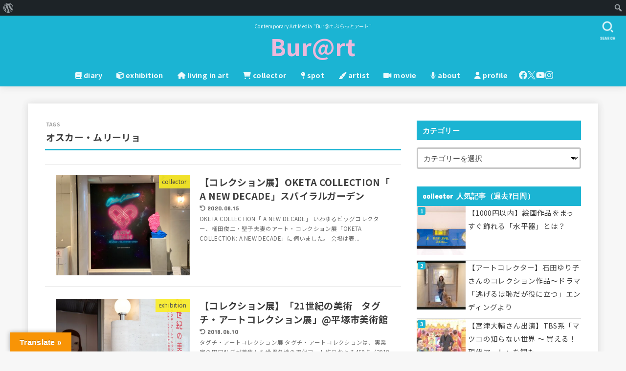

--- FILE ---
content_type: text/html; charset=UTF-8
request_url: https://burart.jp/tag/%E3%82%AA%E3%82%B9%E3%82%AB%E3%83%BC%E3%83%BB%E3%83%A0%E3%83%AA%E3%83%BC%E3%83%AA%E3%83%A7/
body_size: 151276
content:
<!doctype html>
<html dir="ltr" lang="ja" prefix="og: https://ogp.me/ns#">
<head>
<meta charset="utf-8">
<meta http-equiv="X-UA-Compatible" content="IE=edge">
<meta name="HandheldFriendly" content="True">
<meta name="MobileOptimized" content="320">
<meta name="viewport" content="width=device-width, initial-scale=1.0, viewport-fit=cover">
<link rel="pingback" href="https://burart.jp/xmlrpc.php">
<title>オスカー・ムリーリョ | %</title>
	<style>img:is([sizes="auto" i], [sizes^="auto," i]) { contain-intrinsic-size: 3000px 1500px }</style>
	
		<!-- All in One SEO 4.9.3 - aioseo.com -->
	<meta name="robots" content="max-image-preview:large" />
	<meta name="google-site-verification" content="6Ecsmgm4ZhDYQC-RFL3lrIYQApMNoQpyM_YpO1JuUl4" />
	<link rel="canonical" href="https://burart.jp/tag/%e3%82%aa%e3%82%b9%e3%82%ab%e3%83%bc%e3%83%bb%e3%83%a0%e3%83%aa%e3%83%bc%e3%83%aa%e3%83%a7/" />
	<meta name="generator" content="All in One SEO (AIOSEO) 4.9.3" />
		<script type="application/ld+json" class="aioseo-schema">
			{"@context":"https:\/\/schema.org","@graph":[{"@type":"BreadcrumbList","@id":"https:\/\/burart.jp\/tag\/%E3%82%AA%E3%82%B9%E3%82%AB%E3%83%BC%E3%83%BB%E3%83%A0%E3%83%AA%E3%83%BC%E3%83%AA%E3%83%A7\/#breadcrumblist","itemListElement":[{"@type":"ListItem","@id":"https:\/\/burart.jp#listItem","position":1,"name":"Home","item":"https:\/\/burart.jp","nextItem":{"@type":"ListItem","@id":"https:\/\/burart.jp\/tag\/%e3%82%aa%e3%82%b9%e3%82%ab%e3%83%bc%e3%83%bb%e3%83%a0%e3%83%aa%e3%83%bc%e3%83%aa%e3%83%a7\/#listItem","name":"\u30aa\u30b9\u30ab\u30fc\u30fb\u30e0\u30ea\u30fc\u30ea\u30e7"}},{"@type":"ListItem","@id":"https:\/\/burart.jp\/tag\/%e3%82%aa%e3%82%b9%e3%82%ab%e3%83%bc%e3%83%bb%e3%83%a0%e3%83%aa%e3%83%bc%e3%83%aa%e3%83%a7\/#listItem","position":2,"name":"\u30aa\u30b9\u30ab\u30fc\u30fb\u30e0\u30ea\u30fc\u30ea\u30e7","previousItem":{"@type":"ListItem","@id":"https:\/\/burart.jp#listItem","name":"Home"}}]},{"@type":"CollectionPage","@id":"https:\/\/burart.jp\/tag\/%E3%82%AA%E3%82%B9%E3%82%AB%E3%83%BC%E3%83%BB%E3%83%A0%E3%83%AA%E3%83%BC%E3%83%AA%E3%83%A7\/#collectionpage","url":"https:\/\/burart.jp\/tag\/%E3%82%AA%E3%82%B9%E3%82%AB%E3%83%BC%E3%83%BB%E3%83%A0%E3%83%AA%E3%83%BC%E3%83%AA%E3%83%A7\/","name":"\u30aa\u30b9\u30ab\u30fc\u30fb\u30e0\u30ea\u30fc\u30ea\u30e7 | %","inLanguage":"ja","isPartOf":{"@id":"https:\/\/burart.jp\/#website"},"breadcrumb":{"@id":"https:\/\/burart.jp\/tag\/%E3%82%AA%E3%82%B9%E3%82%AB%E3%83%BC%E3%83%BB%E3%83%A0%E3%83%AA%E3%83%BC%E3%83%AA%E3%83%A7\/#breadcrumblist"}},{"@type":"Organization","@id":"https:\/\/burart.jp\/#organization","name":"Bur@rt","description":"Contemporary Art Media \u201cBur\uff20rt \u3076\u3089\u3063\u3068\u30a2\u30fc\u30c8\"","url":"https:\/\/burart.jp\/","sameAs":["https:\/\/www.facebook.com\/burart.jp\/","https:\/\/twitter.com\/burart_jp","https:\/\/www.instagram.com\/burart.jp\/"]},{"@type":"WebSite","@id":"https:\/\/burart.jp\/#website","url":"https:\/\/burart.jp\/","name":"Bur@rt","description":"Contemporary Art Media \u201cBur\uff20rt \u3076\u3089\u3063\u3068\u30a2\u30fc\u30c8\"","inLanguage":"ja","publisher":{"@id":"https:\/\/burart.jp\/#organization"}}]}
		</script>
		<!-- All in One SEO -->

<link rel='dns-prefetch' href='//translate.google.com' />
<link rel='dns-prefetch' href='//secure.gravatar.com' />
<link rel='dns-prefetch' href='//www.googletagmanager.com' />
<link rel='dns-prefetch' href='//stats.wp.com' />
<link rel='dns-prefetch' href='//maxcdn.bootstrapcdn.com' />
<link rel='dns-prefetch' href='//fonts.googleapis.com' />
<link rel='dns-prefetch' href='//cdnjs.cloudflare.com' />
<link rel='dns-prefetch' href='//v0.wordpress.com' />
<link rel='preconnect' href='//i0.wp.com' />
<link rel='preconnect' href='//c0.wp.com' />
<link rel="alternate" type="application/rss+xml" title="Bur@rt &raquo; フィード" href="https://burart.jp/feed/" />
<link rel="alternate" type="application/rss+xml" title="Bur@rt &raquo; コメントフィード" href="https://burart.jp/comments/feed/" />
<script type="text/javascript" id="wpp-js" src="https://burart.jp/wp-content/plugins/wordpress-popular-posts/assets/js/wpp.min.js?ver=7.3.6" data-sampling="0" data-sampling-rate="100" data-api-url="https://burart.jp/wp-json/wordpress-popular-posts" data-post-id="0" data-token="c7c1b93abc" data-lang="0" data-debug="0"></script>
<link rel="alternate" type="application/rss+xml" title="Bur@rt &raquo; オスカー・ムリーリョ タグのフィード" href="https://burart.jp/tag/%e3%82%aa%e3%82%b9%e3%82%ab%e3%83%bc%e3%83%bb%e3%83%a0%e3%83%aa%e3%83%bc%e3%83%aa%e3%83%a7/feed/" />
<script type="text/javascript">
/* <![CDATA[ */
window._wpemojiSettings = {"baseUrl":"https:\/\/s.w.org\/images\/core\/emoji\/16.0.1\/72x72\/","ext":".png","svgUrl":"https:\/\/s.w.org\/images\/core\/emoji\/16.0.1\/svg\/","svgExt":".svg","source":{"concatemoji":"https:\/\/burart.jp\/wp-includes\/js\/wp-emoji-release.min.js?ver=6.8.3"}};
/*! This file is auto-generated */
!function(s,n){var o,i,e;function c(e){try{var t={supportTests:e,timestamp:(new Date).valueOf()};sessionStorage.setItem(o,JSON.stringify(t))}catch(e){}}function p(e,t,n){e.clearRect(0,0,e.canvas.width,e.canvas.height),e.fillText(t,0,0);var t=new Uint32Array(e.getImageData(0,0,e.canvas.width,e.canvas.height).data),a=(e.clearRect(0,0,e.canvas.width,e.canvas.height),e.fillText(n,0,0),new Uint32Array(e.getImageData(0,0,e.canvas.width,e.canvas.height).data));return t.every(function(e,t){return e===a[t]})}function u(e,t){e.clearRect(0,0,e.canvas.width,e.canvas.height),e.fillText(t,0,0);for(var n=e.getImageData(16,16,1,1),a=0;a<n.data.length;a++)if(0!==n.data[a])return!1;return!0}function f(e,t,n,a){switch(t){case"flag":return n(e,"\ud83c\udff3\ufe0f\u200d\u26a7\ufe0f","\ud83c\udff3\ufe0f\u200b\u26a7\ufe0f")?!1:!n(e,"\ud83c\udde8\ud83c\uddf6","\ud83c\udde8\u200b\ud83c\uddf6")&&!n(e,"\ud83c\udff4\udb40\udc67\udb40\udc62\udb40\udc65\udb40\udc6e\udb40\udc67\udb40\udc7f","\ud83c\udff4\u200b\udb40\udc67\u200b\udb40\udc62\u200b\udb40\udc65\u200b\udb40\udc6e\u200b\udb40\udc67\u200b\udb40\udc7f");case"emoji":return!a(e,"\ud83e\udedf")}return!1}function g(e,t,n,a){var r="undefined"!=typeof WorkerGlobalScope&&self instanceof WorkerGlobalScope?new OffscreenCanvas(300,150):s.createElement("canvas"),o=r.getContext("2d",{willReadFrequently:!0}),i=(o.textBaseline="top",o.font="600 32px Arial",{});return e.forEach(function(e){i[e]=t(o,e,n,a)}),i}function t(e){var t=s.createElement("script");t.src=e,t.defer=!0,s.head.appendChild(t)}"undefined"!=typeof Promise&&(o="wpEmojiSettingsSupports",i=["flag","emoji"],n.supports={everything:!0,everythingExceptFlag:!0},e=new Promise(function(e){s.addEventListener("DOMContentLoaded",e,{once:!0})}),new Promise(function(t){var n=function(){try{var e=JSON.parse(sessionStorage.getItem(o));if("object"==typeof e&&"number"==typeof e.timestamp&&(new Date).valueOf()<e.timestamp+604800&&"object"==typeof e.supportTests)return e.supportTests}catch(e){}return null}();if(!n){if("undefined"!=typeof Worker&&"undefined"!=typeof OffscreenCanvas&&"undefined"!=typeof URL&&URL.createObjectURL&&"undefined"!=typeof Blob)try{var e="postMessage("+g.toString()+"("+[JSON.stringify(i),f.toString(),p.toString(),u.toString()].join(",")+"));",a=new Blob([e],{type:"text/javascript"}),r=new Worker(URL.createObjectURL(a),{name:"wpTestEmojiSupports"});return void(r.onmessage=function(e){c(n=e.data),r.terminate(),t(n)})}catch(e){}c(n=g(i,f,p,u))}t(n)}).then(function(e){for(var t in e)n.supports[t]=e[t],n.supports.everything=n.supports.everything&&n.supports[t],"flag"!==t&&(n.supports.everythingExceptFlag=n.supports.everythingExceptFlag&&n.supports[t]);n.supports.everythingExceptFlag=n.supports.everythingExceptFlag&&!n.supports.flag,n.DOMReady=!1,n.readyCallback=function(){n.DOMReady=!0}}).then(function(){return e}).then(function(){var e;n.supports.everything||(n.readyCallback(),(e=n.source||{}).concatemoji?t(e.concatemoji):e.wpemoji&&e.twemoji&&(t(e.twemoji),t(e.wpemoji)))}))}((window,document),window._wpemojiSettings);
/* ]]> */
</script>
<link rel='stylesheet' id='dashicons-css' href='https://c0.wp.com/c/6.8.3/wp-includes/css/dashicons.min.css' type='text/css' media='all' />
<link rel='stylesheet' id='admin-bar-css' href='https://c0.wp.com/c/6.8.3/wp-includes/css/admin-bar.min.css' type='text/css' media='all' />
<style id='admin-bar-inline-css' type='text/css'>

		@media screen { html { margin-top: 32px !important; } }
		@media screen and ( max-width: 782px ) { html { margin-top: 46px !important; } }
	
@media print { #wpadminbar { display:none; } }

			.admin-bar {
				position: inherit !important;
				top: auto !important;
			}
			.admin-bar .goog-te-banner-frame {
				top: 32px !important
			}
			@media screen and (max-width: 782px) {
				.admin-bar .goog-te-banner-frame {
					top: 46px !important;
				}
			}
			@media screen and (max-width: 480px) {
				.admin-bar .goog-te-banner-frame {
					position: absolute;
				}
			}
		
</style>
<link rel='stylesheet' id='sbi_styles-css' href='https://burart.jp/wp-content/plugins/instagram-feed/css/sbi-styles.min.css?ver=6.10.0' type='text/css' media='all' />
<style id='wp-emoji-styles-inline-css' type='text/css'>

	img.wp-smiley, img.emoji {
		display: inline !important;
		border: none !important;
		box-shadow: none !important;
		height: 1em !important;
		width: 1em !important;
		margin: 0 0.07em !important;
		vertical-align: -0.1em !important;
		background: none !important;
		padding: 0 !important;
	}
</style>
<link rel='stylesheet' id='wp-block-library-css' href='https://c0.wp.com/c/6.8.3/wp-includes/css/dist/block-library/style.min.css' type='text/css' media='all' />
<style id='classic-theme-styles-inline-css' type='text/css'>
/*! This file is auto-generated */
.wp-block-button__link{color:#fff;background-color:#32373c;border-radius:9999px;box-shadow:none;text-decoration:none;padding:calc(.667em + 2px) calc(1.333em + 2px);font-size:1.125em}.wp-block-file__button{background:#32373c;color:#fff;text-decoration:none}
</style>
<link rel='stylesheet' id='aioseo/css/src/vue/standalone/blocks/table-of-contents/global.scss-css' href='https://burart.jp/wp-content/plugins/all-in-one-seo-pack/dist/Lite/assets/css/table-of-contents/global.e90f6d47.css?ver=4.9.3' type='text/css' media='all' />
<style id='pdfemb-pdf-embedder-viewer-style-inline-css' type='text/css'>
.wp-block-pdfemb-pdf-embedder-viewer{max-width:none}

</style>
<link rel='stylesheet' id='mediaelement-css' href='https://c0.wp.com/c/6.8.3/wp-includes/js/mediaelement/mediaelementplayer-legacy.min.css' type='text/css' media='all' />
<link rel='stylesheet' id='wp-mediaelement-css' href='https://c0.wp.com/c/6.8.3/wp-includes/js/mediaelement/wp-mediaelement.min.css' type='text/css' media='all' />
<style id='jetpack-sharing-buttons-style-inline-css' type='text/css'>
.jetpack-sharing-buttons__services-list{display:flex;flex-direction:row;flex-wrap:wrap;gap:0;list-style-type:none;margin:5px;padding:0}.jetpack-sharing-buttons__services-list.has-small-icon-size{font-size:12px}.jetpack-sharing-buttons__services-list.has-normal-icon-size{font-size:16px}.jetpack-sharing-buttons__services-list.has-large-icon-size{font-size:24px}.jetpack-sharing-buttons__services-list.has-huge-icon-size{font-size:36px}@media print{.jetpack-sharing-buttons__services-list{display:none!important}}.editor-styles-wrapper .wp-block-jetpack-sharing-buttons{gap:0;padding-inline-start:0}ul.jetpack-sharing-buttons__services-list.has-background{padding:1.25em 2.375em}
</style>
<style id='global-styles-inline-css' type='text/css'>
:root{--wp--preset--aspect-ratio--square: 1;--wp--preset--aspect-ratio--4-3: 4/3;--wp--preset--aspect-ratio--3-4: 3/4;--wp--preset--aspect-ratio--3-2: 3/2;--wp--preset--aspect-ratio--2-3: 2/3;--wp--preset--aspect-ratio--16-9: 16/9;--wp--preset--aspect-ratio--9-16: 9/16;--wp--preset--color--black: #000;--wp--preset--color--cyan-bluish-gray: #abb8c3;--wp--preset--color--white: #fff;--wp--preset--color--pale-pink: #f78da7;--wp--preset--color--vivid-red: #cf2e2e;--wp--preset--color--luminous-vivid-orange: #ff6900;--wp--preset--color--luminous-vivid-amber: #fcb900;--wp--preset--color--light-green-cyan: #7bdcb5;--wp--preset--color--vivid-green-cyan: #00d084;--wp--preset--color--pale-cyan-blue: #8ed1fc;--wp--preset--color--vivid-cyan-blue: #0693e3;--wp--preset--color--vivid-purple: #9b51e0;--wp--preset--color--stk-palette-one: var(--stk-palette-color1);--wp--preset--color--stk-palette-two: var(--stk-palette-color2);--wp--preset--color--stk-palette-three: var(--stk-palette-color3);--wp--preset--color--stk-palette-four: var(--stk-palette-color4);--wp--preset--color--stk-palette-five: var(--stk-palette-color5);--wp--preset--color--stk-palette-six: var(--stk-palette-color6);--wp--preset--color--stk-palette-seven: var(--stk-palette-color7);--wp--preset--color--stk-palette-eight: var(--stk-palette-color8);--wp--preset--color--stk-palette-nine: var(--stk-palette-color9);--wp--preset--color--stk-palette-ten: var(--stk-palette-color10);--wp--preset--color--mainttlbg: var(--main-ttl-bg);--wp--preset--color--mainttltext: var(--main-ttl-color);--wp--preset--color--stkeditorcolor-one: var(--stk-editor-color1);--wp--preset--color--stkeditorcolor-two: var(--stk-editor-color2);--wp--preset--color--stkeditorcolor-three: var(--stk-editor-color3);--wp--preset--gradient--vivid-cyan-blue-to-vivid-purple: linear-gradient(135deg,rgba(6,147,227,1) 0%,rgb(155,81,224) 100%);--wp--preset--gradient--light-green-cyan-to-vivid-green-cyan: linear-gradient(135deg,rgb(122,220,180) 0%,rgb(0,208,130) 100%);--wp--preset--gradient--luminous-vivid-amber-to-luminous-vivid-orange: linear-gradient(135deg,rgba(252,185,0,1) 0%,rgba(255,105,0,1) 100%);--wp--preset--gradient--luminous-vivid-orange-to-vivid-red: linear-gradient(135deg,rgba(255,105,0,1) 0%,rgb(207,46,46) 100%);--wp--preset--gradient--very-light-gray-to-cyan-bluish-gray: linear-gradient(135deg,rgb(238,238,238) 0%,rgb(169,184,195) 100%);--wp--preset--gradient--cool-to-warm-spectrum: linear-gradient(135deg,rgb(74,234,220) 0%,rgb(151,120,209) 20%,rgb(207,42,186) 40%,rgb(238,44,130) 60%,rgb(251,105,98) 80%,rgb(254,248,76) 100%);--wp--preset--gradient--blush-light-purple: linear-gradient(135deg,rgb(255,206,236) 0%,rgb(152,150,240) 100%);--wp--preset--gradient--blush-bordeaux: linear-gradient(135deg,rgb(254,205,165) 0%,rgb(254,45,45) 50%,rgb(107,0,62) 100%);--wp--preset--gradient--luminous-dusk: linear-gradient(135deg,rgb(255,203,112) 0%,rgb(199,81,192) 50%,rgb(65,88,208) 100%);--wp--preset--gradient--pale-ocean: linear-gradient(135deg,rgb(255,245,203) 0%,rgb(182,227,212) 50%,rgb(51,167,181) 100%);--wp--preset--gradient--electric-grass: linear-gradient(135deg,rgb(202,248,128) 0%,rgb(113,206,126) 100%);--wp--preset--gradient--midnight: linear-gradient(135deg,rgb(2,3,129) 0%,rgb(40,116,252) 100%);--wp--preset--font-size--small: 13px;--wp--preset--font-size--medium: 20px;--wp--preset--font-size--large: 36px;--wp--preset--font-size--x-large: 42px;--wp--preset--spacing--20: 0.44rem;--wp--preset--spacing--30: 0.67rem;--wp--preset--spacing--40: 1rem;--wp--preset--spacing--50: 1.5rem;--wp--preset--spacing--60: 2.25rem;--wp--preset--spacing--70: 3.38rem;--wp--preset--spacing--80: 5.06rem;--wp--preset--shadow--natural: 6px 6px 9px rgba(0, 0, 0, 0.2);--wp--preset--shadow--deep: 12px 12px 50px rgba(0, 0, 0, 0.4);--wp--preset--shadow--sharp: 6px 6px 0px rgba(0, 0, 0, 0.2);--wp--preset--shadow--outlined: 6px 6px 0px -3px rgba(255, 255, 255, 1), 6px 6px rgba(0, 0, 0, 1);--wp--preset--shadow--crisp: 6px 6px 0px rgba(0, 0, 0, 1);}:where(.is-layout-flex){gap: 0.5em;}:where(.is-layout-grid){gap: 0.5em;}body .is-layout-flex{display: flex;}.is-layout-flex{flex-wrap: wrap;align-items: center;}.is-layout-flex > :is(*, div){margin: 0;}body .is-layout-grid{display: grid;}.is-layout-grid > :is(*, div){margin: 0;}:where(.wp-block-columns.is-layout-flex){gap: 2em;}:where(.wp-block-columns.is-layout-grid){gap: 2em;}:where(.wp-block-post-template.is-layout-flex){gap: 1.25em;}:where(.wp-block-post-template.is-layout-grid){gap: 1.25em;}.has-black-color{color: var(--wp--preset--color--black) !important;}.has-cyan-bluish-gray-color{color: var(--wp--preset--color--cyan-bluish-gray) !important;}.has-white-color{color: var(--wp--preset--color--white) !important;}.has-pale-pink-color{color: var(--wp--preset--color--pale-pink) !important;}.has-vivid-red-color{color: var(--wp--preset--color--vivid-red) !important;}.has-luminous-vivid-orange-color{color: var(--wp--preset--color--luminous-vivid-orange) !important;}.has-luminous-vivid-amber-color{color: var(--wp--preset--color--luminous-vivid-amber) !important;}.has-light-green-cyan-color{color: var(--wp--preset--color--light-green-cyan) !important;}.has-vivid-green-cyan-color{color: var(--wp--preset--color--vivid-green-cyan) !important;}.has-pale-cyan-blue-color{color: var(--wp--preset--color--pale-cyan-blue) !important;}.has-vivid-cyan-blue-color{color: var(--wp--preset--color--vivid-cyan-blue) !important;}.has-vivid-purple-color{color: var(--wp--preset--color--vivid-purple) !important;}.has-black-background-color{background-color: var(--wp--preset--color--black) !important;}.has-cyan-bluish-gray-background-color{background-color: var(--wp--preset--color--cyan-bluish-gray) !important;}.has-white-background-color{background-color: var(--wp--preset--color--white) !important;}.has-pale-pink-background-color{background-color: var(--wp--preset--color--pale-pink) !important;}.has-vivid-red-background-color{background-color: var(--wp--preset--color--vivid-red) !important;}.has-luminous-vivid-orange-background-color{background-color: var(--wp--preset--color--luminous-vivid-orange) !important;}.has-luminous-vivid-amber-background-color{background-color: var(--wp--preset--color--luminous-vivid-amber) !important;}.has-light-green-cyan-background-color{background-color: var(--wp--preset--color--light-green-cyan) !important;}.has-vivid-green-cyan-background-color{background-color: var(--wp--preset--color--vivid-green-cyan) !important;}.has-pale-cyan-blue-background-color{background-color: var(--wp--preset--color--pale-cyan-blue) !important;}.has-vivid-cyan-blue-background-color{background-color: var(--wp--preset--color--vivid-cyan-blue) !important;}.has-vivid-purple-background-color{background-color: var(--wp--preset--color--vivid-purple) !important;}.has-black-border-color{border-color: var(--wp--preset--color--black) !important;}.has-cyan-bluish-gray-border-color{border-color: var(--wp--preset--color--cyan-bluish-gray) !important;}.has-white-border-color{border-color: var(--wp--preset--color--white) !important;}.has-pale-pink-border-color{border-color: var(--wp--preset--color--pale-pink) !important;}.has-vivid-red-border-color{border-color: var(--wp--preset--color--vivid-red) !important;}.has-luminous-vivid-orange-border-color{border-color: var(--wp--preset--color--luminous-vivid-orange) !important;}.has-luminous-vivid-amber-border-color{border-color: var(--wp--preset--color--luminous-vivid-amber) !important;}.has-light-green-cyan-border-color{border-color: var(--wp--preset--color--light-green-cyan) !important;}.has-vivid-green-cyan-border-color{border-color: var(--wp--preset--color--vivid-green-cyan) !important;}.has-pale-cyan-blue-border-color{border-color: var(--wp--preset--color--pale-cyan-blue) !important;}.has-vivid-cyan-blue-border-color{border-color: var(--wp--preset--color--vivid-cyan-blue) !important;}.has-vivid-purple-border-color{border-color: var(--wp--preset--color--vivid-purple) !important;}.has-vivid-cyan-blue-to-vivid-purple-gradient-background{background: var(--wp--preset--gradient--vivid-cyan-blue-to-vivid-purple) !important;}.has-light-green-cyan-to-vivid-green-cyan-gradient-background{background: var(--wp--preset--gradient--light-green-cyan-to-vivid-green-cyan) !important;}.has-luminous-vivid-amber-to-luminous-vivid-orange-gradient-background{background: var(--wp--preset--gradient--luminous-vivid-amber-to-luminous-vivid-orange) !important;}.has-luminous-vivid-orange-to-vivid-red-gradient-background{background: var(--wp--preset--gradient--luminous-vivid-orange-to-vivid-red) !important;}.has-very-light-gray-to-cyan-bluish-gray-gradient-background{background: var(--wp--preset--gradient--very-light-gray-to-cyan-bluish-gray) !important;}.has-cool-to-warm-spectrum-gradient-background{background: var(--wp--preset--gradient--cool-to-warm-spectrum) !important;}.has-blush-light-purple-gradient-background{background: var(--wp--preset--gradient--blush-light-purple) !important;}.has-blush-bordeaux-gradient-background{background: var(--wp--preset--gradient--blush-bordeaux) !important;}.has-luminous-dusk-gradient-background{background: var(--wp--preset--gradient--luminous-dusk) !important;}.has-pale-ocean-gradient-background{background: var(--wp--preset--gradient--pale-ocean) !important;}.has-electric-grass-gradient-background{background: var(--wp--preset--gradient--electric-grass) !important;}.has-midnight-gradient-background{background: var(--wp--preset--gradient--midnight) !important;}.has-small-font-size{font-size: var(--wp--preset--font-size--small) !important;}.has-medium-font-size{font-size: var(--wp--preset--font-size--medium) !important;}.has-large-font-size{font-size: var(--wp--preset--font-size--large) !important;}.has-x-large-font-size{font-size: var(--wp--preset--font-size--x-large) !important;}
:where(.wp-block-post-template.is-layout-flex){gap: 1.25em;}:where(.wp-block-post-template.is-layout-grid){gap: 1.25em;}
:where(.wp-block-columns.is-layout-flex){gap: 2em;}:where(.wp-block-columns.is-layout-grid){gap: 2em;}
:root :where(.wp-block-pullquote){font-size: 1.5em;line-height: 1.6;}
</style>
<link rel='stylesheet' id='font-awesome-four-css' href='https://maxcdn.bootstrapcdn.com/font-awesome/4.7.0/css/font-awesome.min.css?ver=4.7.0' type='text/css' media='all' />
<link rel='stylesheet' id='google-language-translator-css' href='https://burart.jp/wp-content/plugins/google-language-translator/css/style.css?ver=6.0.20' type='text/css' media='' />
<link rel='stylesheet' id='glt-toolbar-styles-css' href='https://burart.jp/wp-content/plugins/google-language-translator/css/toolbar.css?ver=6.0.20' type='text/css' media='' />
<link rel='stylesheet' id='swpm.common-css' href='https://burart.jp/wp-content/plugins/simple-membership/css/swpm.common.css?ver=4.6.9' type='text/css' media='all' />
<link rel='stylesheet' id='wpccp-css' href='https://burart.jp/wp-content/plugins/wp-content-copy-protection/assets/css/style.min.css?ver=1687880648' type='text/css' media='all' />
<link rel='stylesheet' id='wordpress-popular-posts-css-css' href='https://burart.jp/wp-content/plugins/wordpress-popular-posts/assets/css/wpp.css?ver=7.3.6' type='text/css' media='all' />
<link rel='stylesheet' id='stk_style-css' href='https://burart.jp/wp-content/themes/jstork19/style.css?ver=5.15' type='text/css' media='all' />
<style id='stk_style-inline-css' type='text/css'>
:root{--stk-base-font-family:"Noto Sans JP","Hiragino Kaku Gothic ProN","Meiryo",sans-serif;--stk-base-font-size-pc:103%;--stk-base-font-size-sp:103%;--stk-font-weight:400;--stk-font-feature-settings:normal;--stk-font-awesome-free:"Font Awesome 6 Free";--stk-font-awesome-brand:"Font Awesome 6 Brands";--wp--preset--font-size--medium:clamp(1.2em,2.5vw,20px);--wp--preset--font-size--large:clamp(1.5em,4.5vw,36px);--wp--preset--font-size--x-large:clamp(1.9em,5.25vw,42px);--wp--style--gallery-gap-default:.5em;--stk-flex-style:flex-start;--stk-wrap-width:1166px;--stk-wide-width:980px;--stk-main-width:728px;--stk-side-margin:32px;--stk-post-thumb-ratio:16/10;--stk-post-title-font_size:clamp(1.4em,4vw,1.9em);--stk-h1-font_size:clamp(1.4em,4vw,1.9em);--stk-h2-font_size:clamp(1.2em,2.6vw,1.3em);--stk-h2-normal-font_size:125%;--stk-h3-font_size:clamp(1.1em,2.3vw,1.15em);--stk-h4-font_size:105%;--stk-h5-font_size:100%;--stk-line_height:1.8;--stk-heading-line_height:1.5;--stk-heading-margin_top:2em;--stk-heading-margin_bottom:1em;--stk-margin:1.6em;--stk-h2-margin-rl:-2vw;--stk-el-margin-rl:-4vw;--stk-list-icon-size:1.8em;--stk-list-item-margin:.7em;--stk-list-margin:1em;--stk-h2-border_radius:3px;--stk-h2-border_width:4px;--stk-h3-border_width:4px;--stk-h4-border_width:4px;--stk-wttl-border_radius:0;--stk-wttl-border_width:2px;--stk-supplement-border_radius:4px;--stk-supplement-border_width:2px;--stk-supplement-sat:82%;--stk-supplement-lig:86%;--stk-box-border_radius:4px;--stk-box-border_width:2px;--stk-btn-border_radius:3px;--stk-btn-border_width:2px;--stk-post-radius:0;--stk-postlist-radius:0;--stk-cardlist-radius:0;--stk-shadow-s:1px 2px 10px rgba(0,0,0,.2);--stk-shadow-l:5px 10px 20px rgba(0,0,0,.2);--main-text-color:#3E3E3E;--main-link-color:#1bb4d3;--main-link-color-hover:#E69B9B;--main-ttl-bg:#1bb4d3;--main-ttl-bg-rgba:rgba(27,180,211,.1);--main-ttl-color:#fff;--header-bg:#1bb4d3;--header-bg-overlay:#0ea3c9;--header-logo-color:#edb8db;--header-text-color:#edf9fc;--inner-content-bg:#fff;--label-bg:#fcee21;--label-text-color:#3e3e3e;--slider-text-color:#001c47;--side-text-color:#3e3e3e;--footer-bg:#666;--footer-text-color:#CACACA;--footer-link-color:#f7f7f7;--new-mark-bg:#ff6347;--oc-box-blue:#19b4ce;--oc-box-blue-inner:#d4f3ff;--oc-box-red:#ee5656;--oc-box-red-inner:#feeeed;--oc-box-yellow:#f7cf2e;--oc-box-yellow-inner:#fffae2;--oc-box-green:#39cd75;--oc-box-green-inner:#e8fbf0;--oc-box-pink:#f7b2b2;--oc-box-pink-inner:#fee;--oc-box-gray:#9c9c9c;--oc-box-gray-inner:#f5f5f5;--oc-box-black:#313131;--oc-box-black-inner:#404040;--oc-btn-rich_yellow:#f7cf2e;--oc-btn-rich_yellow-sdw:rgba(222,182,21,1);--oc-btn-rich_pink:#ee5656;--oc-btn-rich_pink-sdw:rgba(213,61,61,1);--oc-btn-rich_orange:#ef9b2f;--oc-btn-rich_orange-sdw:rgba(214,130,22,1);--oc-btn-rich_green:#39cd75;--oc-btn-rich_green-sdw:rgba(32,180,92,1);--oc-btn-rich_blue:#19b4ce;--oc-btn-rich_blue-sdw:rgba(0,155,181,1);--oc-base-border-color:rgba(125,125,125,.3);--oc-has-background-basic-padding:1.1em;--stk-maker-yellow:#ff6;--stk-maker-pink:#ffd5d5;--stk-maker-blue:#b5dfff;--stk-maker-green:#cff7c7;--stk-caption-font-size:11px;--stk-palette-color1:#abb8c3;--stk-palette-color2:#f78da7;--stk-palette-color3:#cf2e2e;--stk-palette-color4:#ff6900;--stk-palette-color5:#fcb900;--stk-palette-color6:#7bdcb5;--stk-palette-color7:#00d084;--stk-palette-color8:#8ed1fc;--stk-palette-color9:#0693e3;--stk-palette-color10:#9b51e0;--stk-editor-color1:#1bb4d3;--stk-editor-color2:#f55e5e;--stk-editor-color3:#ee2;--stk-editor-color1-rgba:rgba(27,180,211,.1);--stk-editor-color2-rgba:rgba(245,94,94,.1);--stk-editor-color3-rgba:rgba(238,238,34,.1)}
ul.wpp-list{counter-reset:number}ul.wpp-list li{list-style:none;position:relative;border-bottom:1px solid #ddd;margin:0;padding-bottom:.75em}ul.wpp-list li a::before{counter-increment:number;content:counter(number);background-color:var(--main-ttl-bg);color:var(--main-ttl-color);margin-right:3px;width:1.5em;height:1.5em;line-height:1.5em;font-size:75%;border-radius:3px;font-weight:bold;display:block;text-align:center;position:absolute;left:2px;top:2px;z-index:1}ul.wpp-list img{margin-bottom:0;margin-right:5px}ul.wpp-list li a.wpp-post-title{display:block}ul.wpp-list li a.wpp-post-title::before,ul.wpp-list li .wpp-author a::before,ul.wpp-list li .wpp-category a::before{content:none}ul.wpp-list .wpp-excerpt{font-size:80%}
</style>
<link rel='stylesheet' id='stk_child-style-css' href='https://burart.jp/wp-content/themes/jstork19_custom/style.css' type='text/css' media='all' />
<link rel='stylesheet' id='style-css' href='https://burart.jp/wp-content/themes/jstork19/style.css' type='text/css' media='all' />
<link rel='stylesheet' id='child-style-css' href='https://burart.jp/wp-content/themes/jstork19_custom/style.css' type='text/css' media='all' />
<link rel='stylesheet' id='base_font-css' href='https://fonts.googleapis.com/css2?family=Noto+Sans+JP:wght@400;700&#038;display=swap' type='text/css' media='all' />
<link rel='stylesheet' id='gf_font-css' href='https://fonts.googleapis.com/css?family=Concert+One&#038;display=swap' type='text/css' media='all' />
<style id='gf_font-inline-css' type='text/css'>
.gf {font-family: "Concert One", "游ゴシック", "Yu Gothic", "游ゴシック体", "YuGothic", "Hiragino Kaku Gothic ProN", Meiryo, sans-serif;}
</style>
<link rel='stylesheet' id='fontawesome-css' href='https://cdnjs.cloudflare.com/ajax/libs/font-awesome/6.7.2/css/all.min.css' type='text/css' media='all' />
<script type="text/javascript" src="https://c0.wp.com/c/6.8.3/wp-includes/js/jquery/jquery.min.js" id="jquery-core-js"></script>
<script type="text/javascript" src="https://c0.wp.com/c/6.8.3/wp-includes/js/jquery/jquery-migrate.min.js" id="jquery-migrate-js"></script>
<script type="text/javascript" id="jquery-js-after">
/* <![CDATA[ */
jQuery(function($){$(".widget_categories li, .widget_nav_menu li").has("ul").toggleClass("accordionMenu");$(".widget ul.children , .widget ul.sub-menu").after("<span class='accordionBtn'></span>");$(".widget ul.children , .widget ul.sub-menu").hide();$("ul .accordionBtn").on("click",function(){$(this).prev("ul").slideToggle();$(this).toggleClass("active")})});
/* ]]> */
</script>

<!-- Site Kit によって追加された Google タグ（gtag.js）スニペット -->
<!-- Google アナリティクス スニペット (Site Kit が追加) -->
<script type="text/javascript" src="https://www.googletagmanager.com/gtag/js?id=GT-WVXMNGJL" id="google_gtagjs-js" async></script>
<script type="text/javascript" id="google_gtagjs-js-after">
/* <![CDATA[ */
window.dataLayer = window.dataLayer || [];function gtag(){dataLayer.push(arguments);}
gtag("set","linker",{"domains":["burart.jp"]});
gtag("js", new Date());
gtag("set", "developer_id.dZTNiMT", true);
gtag("config", "GT-WVXMNGJL");
 window._googlesitekit = window._googlesitekit || {}; window._googlesitekit.throttledEvents = []; window._googlesitekit.gtagEvent = (name, data) => { var key = JSON.stringify( { name, data } ); if ( !! window._googlesitekit.throttledEvents[ key ] ) { return; } window._googlesitekit.throttledEvents[ key ] = true; setTimeout( () => { delete window._googlesitekit.throttledEvents[ key ]; }, 5 ); gtag( "event", name, { ...data, event_source: "site-kit" } ); }; 
/* ]]> */
</script>
<link rel="https://api.w.org/" href="https://burart.jp/wp-json/" /><link rel="alternate" title="JSON" type="application/json" href="https://burart.jp/wp-json/wp/v2/tags/413" /><link rel="EditURI" type="application/rsd+xml" title="RSD" href="https://burart.jp/xmlrpc.php?rsd" />

<style>#google_language_translator{width:auto!important;}div.skiptranslate.goog-te-gadget{display:inline!important;}.goog-tooltip{display: none!important;}.goog-tooltip:hover{display: none!important;}.goog-text-highlight{background-color:transparent!important;border:none!important;box-shadow:none!important;}#google_language_translator select.goog-te-combo{color:#32373c;}#google_language_translator{color:transparent;}body{top:0px!important;}#goog-gt-{display:none!important;}font font{background-color:transparent!important;box-shadow:none!important;position:initial!important;}#glt-translate-trigger{left:20px;right:auto;}#glt-translate-trigger > span{color:#ffffff;}#glt-translate-trigger{background:#f89406;}.goog-te-gadget .goog-te-combo{width:100%;}</style><meta name="generator" content="Site Kit by Google 1.170.0" />	<style>img#wpstats{display:none}</style>
		            <style id="wpp-loading-animation-styles">@-webkit-keyframes bgslide{from{background-position-x:0}to{background-position-x:-200%}}@keyframes bgslide{from{background-position-x:0}to{background-position-x:-200%}}.wpp-widget-block-placeholder,.wpp-shortcode-placeholder{margin:0 auto;width:60px;height:3px;background:#dd3737;background:linear-gradient(90deg,#dd3737 0%,#571313 10%,#dd3737 100%);background-size:200% auto;border-radius:3px;-webkit-animation:bgslide 1s infinite linear;animation:bgslide 1s infinite linear}</style>
            <meta name="google-site-verification" content="E6RPCGW1ncPhFvRorqfH09-z5_lvHjyA4UFWZcbTr6E" /><script async src="https://pagead2.googlesyndication.com/pagead/js/adsbygoogle.js?client=ca-pub-8337579078128421"
     crossorigin="anonymous"></script><link rel="icon" href="https://i0.wp.com/burart.jp/wp-content/uploads/2020/01/cropped-burart_icon_favicon.jpg?fit=32%2C32&#038;ssl=1" sizes="32x32" />
<link rel="icon" href="https://i0.wp.com/burart.jp/wp-content/uploads/2020/01/cropped-burart_icon_favicon.jpg?fit=192%2C192&#038;ssl=1" sizes="192x192" />
<link rel="apple-touch-icon" href="https://i0.wp.com/burart.jp/wp-content/uploads/2020/01/cropped-burart_icon_favicon.jpg?fit=180%2C180&#038;ssl=1" />
<meta name="msapplication-TileImage" content="https://i0.wp.com/burart.jp/wp-content/uploads/2020/01/cropped-burart_icon_favicon.jpg?fit=270%2C270&#038;ssl=1" />
		<style type="text/css" id="wp-custom-css">
			.blog-card {
  margin-left: auto;
  margin-right: auto;
}
		</style>
		<script async src="https://www.googletagmanager.com/gtag/js?id=G-TRVG2KQNTK"></script>
<script>
    window.dataLayer = window.dataLayer || [];
    function gtag(){dataLayer.push(arguments);}
    gtag('js', new Date());

    gtag('config', 'G-TRVG2KQNTK');
</script>
<div align="center">
	<noscript>
		<div style="position:fixed; top:0px; left:0px; z-index:3000; height:100%; width:100%; background-color:#FFFFFF">
			<br/><br/>
			<div style="font-family: Tahoma; font-size: 14px; background-color:#FFFFCC; border: 1pt solid Black; padding: 10pt;">
				Sorry, you have Javascript Disabled! To see this page as it is meant to appear, please enable your Javascript!
			</div>
		</div>
	</noscript>
</div>
</head>
<body class="archive tag tag-413 admin-bar no-customize-support wp-embed-responsive wp-theme-jstork19 wp-child-theme-jstork19_custom fixhead-active h_layout_pc_center_wide h_layout_sp_center">
		<div id="wpadminbar" class="nojq nojs">
						<div class="quicklinks" id="wp-toolbar" role="navigation" aria-label="ツールバー">
				<ul role='menu' id='wp-admin-bar-root-default' class="ab-top-menu"><li role='group' id='wp-admin-bar-wp-logo' class="menupop"><div class="ab-item ab-empty-item" tabindex="0" role="menuitem" aria-expanded="false"><span class="ab-icon" aria-hidden="true"></span><span class="screen-reader-text">WordPress について</span></div><div class="ab-sub-wrapper"><ul role='menu' id='wp-admin-bar-wp-logo-external' class="ab-sub-secondary ab-submenu"><li role='group' id='wp-admin-bar-wporg'><a class='ab-item' role="menuitem" href='https://ja.wordpress.org/'>WordPress.org</a></li><li role='group' id='wp-admin-bar-documentation'><a class='ab-item' role="menuitem" href='https://ja.wordpress.org/support/'>ドキュメンテーション</a></li><li role='group' id='wp-admin-bar-learn'><a class='ab-item' role="menuitem" href='https://learn.wordpress.org/'>Learn WordPress</a></li><li role='group' id='wp-admin-bar-support-forums'><a class='ab-item' role="menuitem" href='https://ja.wordpress.org/support/forums/'>サポート</a></li><li role='group' id='wp-admin-bar-feedback'><a class='ab-item' role="menuitem" href='https://ja.wordpress.org/support/forum/feedback/'>フィードバック</a></li></ul></div></li></ul><ul role='menu' id='wp-admin-bar-top-secondary' class="ab-top-secondary ab-top-menu"><li role='group' id='wp-admin-bar-search' class="admin-bar-search"><div class="ab-item ab-empty-item" tabindex="-1" role="menuitem"><form action="https://burart.jp/" method="get" id="adminbarsearch"><input class="adminbar-input" name="s" id="adminbar-search" type="text" value="" maxlength="150" /><label for="adminbar-search" class="screen-reader-text">検索</label><input type="submit" class="adminbar-button" value="検索" /></form></div></li></ul>			</div>
		</div>

		<svg aria-hidden="true" xmlns="http://www.w3.org/2000/svg" width="0" height="0" focusable="false" role="none" style="visibility: hidden; position: absolute; left: -9999px; overflow: hidden;"><defs><symbol id="svgicon_search_btn" viewBox="0 0 50 50"><path d="M44.35,48.52l-4.95-4.95c-1.17-1.17-1.17-3.07,0-4.24l0,0c1.17-1.17,3.07-1.17,4.24,0l4.95,4.95c1.17,1.17,1.17,3.07,0,4.24 l0,0C47.42,49.7,45.53,49.7,44.35,48.52z"/><path d="M22.81,7c8.35,0,15.14,6.79,15.14,15.14s-6.79,15.14-15.14,15.14S7.67,30.49,7.67,22.14S14.46,7,22.81,7 M22.81,1 C11.13,1,1.67,10.47,1.67,22.14s9.47,21.14,21.14,21.14s21.14-9.47,21.14-21.14S34.49,1,22.81,1L22.81,1z"/></symbol><symbol id="svgicon_nav_btn" viewBox="0 0 50 50"><path d="M45.1,46.5H4.9c-1.6,0-2.9-1.3-2.9-2.9v-0.2c0-1.6,1.3-2.9,2.9-2.9h40.2c1.6,0,2.9,1.3,2.9,2.9v0.2 C48,45.2,46.7,46.5,45.1,46.5z"/><path d="M45.1,28.5H4.9c-1.6,0-2.9-1.3-2.9-2.9v-0.2c0-1.6,1.3-2.9,2.9-2.9h40.2c1.6,0,2.9,1.3,2.9,2.9v0.2 C48,27.2,46.7,28.5,45.1,28.5z"/><path d="M45.1,10.5H4.9C3.3,10.5,2,9.2,2,7.6V7.4c0-1.6,1.3-2.9,2.9-2.9h40.2c1.6,0,2.9,1.3,2.9,2.9v0.2 C48,9.2,46.7,10.5,45.1,10.5z"/></symbol><symbol id="stk-envelope-svg" viewBox="0 0 300 300"><path d="M300.03,81.5c0-30.25-24.75-55-55-55h-190c-30.25,0-55,24.75-55,55v140c0,30.25,24.75,55,55,55h190c30.25,0,55-24.75,55-55 V81.5z M37.4,63.87c4.75-4.75,11.01-7.37,17.63-7.37h190c6.62,0,12.88,2.62,17.63,7.37c4.75,4.75,7.37,11.01,7.37,17.63v5.56 c-0.32,0.2-0.64,0.41-0.95,0.64L160.2,169.61c-0.75,0.44-5.12,2.89-10.17,2.89c-4.99,0-9.28-2.37-10.23-2.94L30.99,87.7 c-0.31-0.23-0.63-0.44-0.95-0.64V81.5C30.03,74.88,32.65,68.62,37.4,63.87z M262.66,239.13c-4.75,4.75-11.01,7.37-17.63,7.37h-190 c-6.62,0-12.88-2.62-17.63-7.37c-4.75-4.75-7.37-11.01-7.37-17.63v-99.48l93.38,70.24c0.16,0.12,0.32,0.24,0.49,0.35 c1.17,0.81,11.88,7.88,26.13,7.88c14.25,0,24.96-7.07,26.14-7.88c0.17-0.11,0.33-0.23,0.49-0.35l93.38-70.24v99.48 C270.03,228.12,267.42,234.38,262.66,239.13z"/></symbol><symbol id="stk-close-svg" viewBox="0 0 384 512"><path fill="currentColor" d="M342.6 150.6c12.5-12.5 12.5-32.8 0-45.3s-32.8-12.5-45.3 0L192 210.7 86.6 105.4c-12.5-12.5-32.8-12.5-45.3 0s-12.5 32.8 0 45.3L146.7 256 41.4 361.4c-12.5 12.5-12.5 32.8 0 45.3s32.8 12.5 45.3 0L192 301.3 297.4 406.6c12.5 12.5 32.8 12.5 45.3 0s12.5-32.8 0-45.3L237.3 256 342.6 150.6z"/></symbol><symbol id="stk-twitter-svg" viewBox="0 0 512 512"><path d="M299.8,219.7L471,20.7h-40.6L281.7,193.4L163,20.7H26l179.6,261.4L26,490.7h40.6l157-182.5L349,490.7h137L299.8,219.7 L299.8,219.7z M244.2,284.3l-18.2-26L81.2,51.2h62.3l116.9,167.1l18.2,26l151.9,217.2h-62.3L244.2,284.3L244.2,284.3z"/></symbol><symbol id="stk-twitter_bird-svg" viewBox="0 0 512 512"><path d="M459.37 151.716c.325 4.548.325 9.097.325 13.645 0 138.72-105.583 298.558-298.558 298.558-59.452 0-114.68-17.219-161.137-47.106 8.447.974 16.568 1.299 25.34 1.299 49.055 0 94.213-16.568 130.274-44.832-46.132-.975-84.792-31.188-98.112-72.772 6.498.974 12.995 1.624 19.818 1.624 9.421 0 18.843-1.3 27.614-3.573-48.081-9.747-84.143-51.98-84.143-102.985v-1.299c13.969 7.797 30.214 12.67 47.431 13.319-28.264-18.843-46.781-51.005-46.781-87.391 0-19.492 5.197-37.36 14.294-52.954 51.655 63.675 129.3 105.258 216.365 109.807-1.624-7.797-2.599-15.918-2.599-24.04 0-57.828 46.782-104.934 104.934-104.934 30.213 0 57.502 12.67 76.67 33.137 23.715-4.548 46.456-13.32 66.599-25.34-7.798 24.366-24.366 44.833-46.132 57.827 21.117-2.273 41.584-8.122 60.426-16.243-14.292 20.791-32.161 39.308-52.628 54.253z"/></symbol><symbol id="stk-bluesky-svg" viewBox="0 0 256 256"><path d="M 60.901 37.747 C 88.061 58.137 117.273 99.482 127.999 121.666 C 138.727 99.482 167.938 58.137 195.099 37.747 C 214.696 23.034 246.45 11.651 246.45 47.874 C 246.45 55.109 242.302 108.648 239.869 117.34 C 231.413 147.559 200.6 155.266 173.189 150.601 C 221.101 158.756 233.288 185.766 206.966 212.776 C 156.975 264.073 135.115 199.905 129.514 183.464 C 128.487 180.449 128.007 179.038 127.999 180.238 C 127.992 179.038 127.512 180.449 126.486 183.464 C 120.884 199.905 99.024 264.073 49.033 212.776 C 22.711 185.766 34.899 158.756 82.81 150.601 C 55.4 155.266 24.587 147.559 16.13 117.34 C 13.697 108.648 9.55 55.109 9.55 47.874 C 9.55 11.651 41.304 23.034 60.901 37.747 Z"/></symbol><symbol id="stk-facebook-svg" viewBox="0 0 512 512"><path d="M504 256C504 119 393 8 256 8S8 119 8 256c0 123.78 90.69 226.38 209.25 245V327.69h-63V256h63v-54.64c0-62.15 37-96.48 93.67-96.48 27.14 0 55.52 4.84 55.52 4.84v61h-31.28c-30.8 0-40.41 19.12-40.41 38.73V256h68.78l-11 71.69h-57.78V501C413.31 482.38 504 379.78 504 256z"/></symbol><symbol id="stk-hatebu-svg" viewBox="0 0 50 50"><path d="M5.53,7.51c5.39,0,10.71,0,16.02,0,.73,0,1.47,.06,2.19,.19,3.52,.6,6.45,3.36,6.99,6.54,.63,3.68-1.34,7.09-5.02,8.67-.32,.14-.63,.27-1.03,.45,3.69,.93,6.25,3.02,7.37,6.59,1.79,5.7-2.32,11.79-8.4,12.05-6.01,.26-12.03,.06-18.13,.06V7.51Zm8.16,28.37c.16,.03,.26,.07,.35,.07,1.82,0,3.64,.03,5.46,0,2.09-.03,3.73-1.58,3.89-3.62,.14-1.87-1.28-3.79-3.27-3.97-2.11-.19-4.25-.04-6.42-.04v7.56Zm-.02-13.77c1.46,0,2.83,0,4.2,0,.29,0,.58,0,.86-.03,1.67-.21,3.01-1.53,3.17-3.12,.16-1.62-.75-3.32-2.36-3.61-1.91-.34-3.89-.25-5.87-.35v7.1Z"/><path d="M43.93,30.53h-7.69V7.59h7.69V30.53Z"/><path d="M44,38.27c0,2.13-1.79,3.86-3.95,3.83-2.12-.03-3.86-1.77-3.85-3.85,0-2.13,1.8-3.86,3.96-3.83,2.12,.03,3.85,1.75,3.84,3.85Z"/></symbol><symbol id="stk-line-svg" viewBox="0 0 32 32"><path d="M25.82 13.151c0.465 0 0.84 0.38 0.84 0.841 0 0.46-0.375 0.84-0.84 0.84h-2.34v1.5h2.34c0.465 0 0.84 0.377 0.84 0.84 0 0.459-0.375 0.839-0.84 0.839h-3.181c-0.46 0-0.836-0.38-0.836-0.839v-6.361c0-0.46 0.376-0.84 0.84-0.84h3.181c0.461 0 0.836 0.38 0.836 0.84 0 0.465-0.375 0.84-0.84 0.84h-2.34v1.5zM20.68 17.172c0 0.36-0.232 0.68-0.576 0.795-0.085 0.028-0.177 0.041-0.265 0.041-0.281 0-0.521-0.12-0.68-0.333l-3.257-4.423v3.92c0 0.459-0.372 0.839-0.841 0.839-0.461 0-0.835-0.38-0.835-0.839v-6.361c0-0.36 0.231-0.68 0.573-0.793 0.080-0.031 0.181-0.044 0.259-0.044 0.26 0 0.5 0.139 0.66 0.339l3.283 4.44v-3.941c0-0.46 0.376-0.84 0.84-0.84 0.46 0 0.84 0.38 0.84 0.84zM13.025 17.172c0 0.459-0.376 0.839-0.841 0.839-0.46 0-0.836-0.38-0.836-0.839v-6.361c0-0.46 0.376-0.84 0.84-0.84 0.461 0 0.837 0.38 0.837 0.84zM9.737 18.011h-3.181c-0.46 0-0.84-0.38-0.84-0.839v-6.361c0-0.46 0.38-0.84 0.84-0.84 0.464 0 0.84 0.38 0.84 0.84v5.521h2.341c0.464 0 0.839 0.377 0.839 0.84 0 0.459-0.376 0.839-0.839 0.839zM32 13.752c0-7.161-7.18-12.989-16-12.989s-16 5.828-16 12.989c0 6.415 5.693 11.789 13.38 12.811 0.521 0.109 1.231 0.344 1.411 0.787 0.16 0.401 0.105 1.021 0.051 1.44l-0.219 1.36c-0.060 0.401-0.32 1.581 1.399 0.86 1.721-0.719 9.221-5.437 12.581-9.3 2.299-2.519 3.397-5.099 3.397-7.957z"/></symbol><symbol id="stk-pokect-svg" viewBox="0 0 50 50"><path d="M8.04,6.5c-2.24,.15-3.6,1.42-3.6,3.7v13.62c0,11.06,11,19.75,20.52,19.68,10.7-.08,20.58-9.11,20.58-19.68V10.2c0-2.28-1.44-3.57-3.7-3.7H8.04Zm8.67,11.08l8.25,7.84,8.26-7.84c3.7-1.55,5.31,2.67,3.79,3.9l-10.76,10.27c-.35,.33-2.23,.33-2.58,0l-10.76-10.27c-1.45-1.36,.44-5.65,3.79-3.9h0Z"/></symbol><symbol id="stk-pinterest-svg" viewBox="0 0 50 50"><path d="M3.63,25c.11-6.06,2.25-11.13,6.43-15.19,4.18-4.06,9.15-6.12,14.94-6.18,6.23,.11,11.34,2.24,15.32,6.38,3.98,4.15,6,9.14,6.05,14.98-.11,6.01-2.25,11.06-6.43,15.15-4.18,4.09-9.15,6.16-14.94,6.21-2,0-4-.31-6.01-.92,.39-.61,.78-1.31,1.17-2.09,.44-.94,1-2.73,1.67-5.34,.17-.72,.42-1.7,.75-2.92,.39,.67,1.06,1.28,2,1.84,2.5,1.17,5.15,1.06,7.93-.33,2.89-1.67,4.9-4.26,6.01-7.76,1-3.67,.88-7.08-.38-10.22-1.25-3.15-3.49-5.41-6.72-6.8-4.06-1.17-8.01-1.04-11.85,.38s-6.51,3.85-8.01,7.3c-.39,1.28-.62,2.55-.71,3.8s-.04,2.47,.12,3.67,.59,2.27,1.25,3.21,1.56,1.67,2.67,2.17c.28,.11,.5,.11,.67,0,.22-.11,.44-.56,.67-1.33s.31-1.31,.25-1.59c-.06-.11-.17-.31-.33-.59-1.17-1.89-1.56-3.88-1.17-5.97,.39-2.09,1.25-3.85,2.59-5.3,2.06-1.84,4.47-2.84,7.22-3,2.75-.17,5.11,.59,7.05,2.25,1.06,1.22,1.74,2.7,2.04,4.42s.31,3.38,0,4.97c-.31,1.59-.85,3.07-1.63,4.47-1.39,2.17-3.03,3.28-4.92,3.34-1.11-.06-2.02-.49-2.71-1.29s-.91-1.74-.62-2.79c.11-.61,.44-1.81,1-3.59s.86-3.12,.92-4c-.17-2.12-1.14-3.2-2.92-3.26-1.39,.17-2.42,.79-3.09,1.88s-1.03,2.32-1.09,3.71c.17,1.62,.42,2.73,.75,3.34-.61,2.5-1.09,4.51-1.42,6.01-.11,.39-.42,1.59-.92,3.59s-.78,3.53-.83,4.59v2.34c-3.95-1.84-7.07-4.49-9.35-7.97-2.28-3.48-3.42-7.33-3.42-11.56Z"/></symbol><symbol id="stk-instagram-svg" viewBox="0 0 448 512"><path d="M224.1 141c-63.6 0-114.9 51.3-114.9 114.9s51.3 114.9 114.9 114.9S339 319.5 339 255.9 287.7 141 224.1 141zm0 189.6c-41.1 0-74.7-33.5-74.7-74.7s33.5-74.7 74.7-74.7 74.7 33.5 74.7 74.7-33.6 74.7-74.7 74.7zm146.4-194.3c0 14.9-12 26.8-26.8 26.8-14.9 0-26.8-12-26.8-26.8s12-26.8 26.8-26.8 26.8 12 26.8 26.8zm76.1 27.2c-1.7-35.9-9.9-67.7-36.2-93.9-26.2-26.2-58-34.4-93.9-36.2-37-2.1-147.9-2.1-184.9 0-35.8 1.7-67.6 9.9-93.9 36.1s-34.4 58-36.2 93.9c-2.1 37-2.1 147.9 0 184.9 1.7 35.9 9.9 67.7 36.2 93.9s58 34.4 93.9 36.2c37 2.1 147.9 2.1 184.9 0 35.9-1.7 67.7-9.9 93.9-36.2 26.2-26.2 34.4-58 36.2-93.9 2.1-37 2.1-147.8 0-184.8zM398.8 388c-7.8 19.6-22.9 34.7-42.6 42.6-29.5 11.7-99.5 9-132.1 9s-102.7 2.6-132.1-9c-19.6-7.8-34.7-22.9-42.6-42.6-11.7-29.5-9-99.5-9-132.1s-2.6-102.7 9-132.1c7.8-19.6 22.9-34.7 42.6-42.6 29.5-11.7 99.5-9 132.1-9s102.7-2.6 132.1 9c19.6 7.8 34.7 22.9 42.6 42.6 11.7 29.5 9 99.5 9 132.1s2.7 102.7-9 132.1z"/></symbol><symbol id="stk-youtube-svg" viewBox="0 0 576 512"><path d="M549.655 124.083c-6.281-23.65-24.787-42.276-48.284-48.597C458.781 64 288 64 288 64S117.22 64 74.629 75.486c-23.497 6.322-42.003 24.947-48.284 48.597-11.412 42.867-11.412 132.305-11.412 132.305s0 89.438 11.412 132.305c6.281 23.65 24.787 41.5 48.284 47.821C117.22 448 288 448 288 448s170.78 0 213.371-11.486c23.497-6.321 42.003-24.171 48.284-47.821 11.412-42.867 11.412-132.305 11.412-132.305s0-89.438-11.412-132.305zm-317.51 213.508V175.185l142.739 81.205-142.739 81.201z"/></symbol><symbol id="stk-tiktok-svg" viewBox="0 0 448 512"><path d="M448,209.91a210.06,210.06,0,0,1-122.77-39.25V349.38A162.55,162.55,0,1,1,185,188.31V278.2a74.62,74.62,0,1,0,52.23,71.18V0l88,0a121.18,121.18,0,0,0,1.86,22.17h0A122.18,122.18,0,0,0,381,102.39a121.43,121.43,0,0,0,67,20.14Z"/></symbol><symbol id="stk-feedly-svg" viewBox="0 0 50 50"><path d="M20.42,44.65h9.94c1.59,0,3.12-.63,4.25-1.76l12-12c2.34-2.34,2.34-6.14,0-8.48L29.64,5.43c-2.34-2.34-6.14-2.34-8.48,0L4.18,22.4c-2.34,2.34-2.34,6.14,0,8.48l12,12c1.12,1.12,2.65,1.76,4.24,1.76Zm-2.56-11.39l-.95-.95c-.39-.39-.39-1.02,0-1.41l7.07-7.07c.39-.39,1.02-.39,1.41,0l2.12,2.12c.39,.39,.39,1.02,0,1.41l-5.9,5.9c-.19,.19-.44,.29-.71,.29h-2.34c-.27,0-.52-.11-.71-.29Zm10.36,4.71l-.95,.95c-.19,.19-.44,.29-.71,.29h-2.34c-.27,0-.52-.11-.71-.29l-.95-.95c-.39-.39-.39-1.02,0-1.41l2.12-2.12c.39-.39,1.02-.39,1.41,0l2.12,2.12c.39,.39,.39,1.02,0,1.41ZM11.25,25.23l12.73-12.73c.39-.39,1.02-.39,1.41,0l2.12,2.12c.39,.39,.39,1.02,0,1.41l-11.55,11.55c-.19,.19-.45,.29-.71,.29h-2.34c-.27,0-.52-.11-.71-.29l-.95-.95c-.39-.39-.39-1.02,0-1.41Z"/></symbol><symbol id="stk-amazon-svg" viewBox="0 0 512 512"><path class="st0" d="M444.6,421.5L444.6,421.5C233.3,522,102.2,437.9,18.2,386.8c-5.2-3.2-14,0.8-6.4,9.6 C39.8,430.3,131.5,512,251.1,512c119.7,0,191-65.3,199.9-76.7C459.8,424,453.6,417.7,444.6,421.5z"/><path class="st0" d="M504,388.7L504,388.7c-5.7-7.4-34.5-8.8-52.7-6.5c-18.2,2.2-45.5,13.3-43.1,19.9c1.2,2.5,3.7,1.4,16.2,0.3 c12.5-1.2,47.6-5.7,54.9,3.9c7.3,9.6-11.2,55.4-14.6,62.8c-3.3,7.4,1.2,9.3,7.4,4.4c6.1-4.9,17-17.7,24.4-35.7 C503.9,419.6,508.3,394.3,504,388.7z"/><path class="st0" d="M302.6,147.3c-39.3,4.5-90.6,7.3-127.4,23.5c-42.4,18.3-72.2,55.7-72.2,110.7c0,70.4,44.4,105.6,101.4,105.6 c48.2,0,74.5-11.3,111.7-49.3c12.4,17.8,16.4,26.5,38.9,45.2c5,2.7,11.5,2.4,16-1.6l0,0h0c0,0,0,0,0,0l0.2,0.2 c13.5-12,38.1-33.4,51.9-45c5.5-4.6,4.6-11.9,0.2-18c-12.4-17.1-25.5-31.1-25.5-62.8V150.2c0-44.7,3.1-85.7-29.8-116.5 c-26-25-69.1-33.7-102-33.7c-64.4,0-136.3,24-151.5,103.7c-1.5,8.5,4.6,13,10.1,14.2l65.7,7c6.1-0.3,10.6-6.3,11.7-12.4 c5.6-27.4,28.7-40.7,54.5-40.7c13.9,0,29.7,5.1,38,17.6c9.4,13.9,8.2,33,8.2,49.1V147.3z M289.9,288.1 c-10.8,19.1-27.8,30.8-46.9,30.8c-26,0-41.2-19.8-41.2-49.1c0-57.7,51.7-68.2,100.7-68.2v14.7C302.6,242.6,303.2,264.7,289.9,288.1 z"/></symbol><symbol id="stk-user_url-svg" viewBox="0 0 50 50"><path d="M33.62,25c0,1.99-.11,3.92-.3,5.75H16.67c-.19-1.83-.38-3.76-.38-5.75s.19-3.92,.38-5.75h16.66c.19,1.83,.3,3.76,.3,5.75Zm13.65-5.75c.48,1.84,.73,3.76,.73,5.75s-.25,3.91-.73,5.75h-11.06c.19-1.85,.29-3.85,.29-5.75s-.1-3.9-.29-5.75h11.06Zm-.94-2.88h-10.48c-.9-5.74-2.68-10.55-4.97-13.62,7.04,1.86,12.76,6.96,15.45,13.62Zm-13.4,0h-15.87c.55-3.27,1.39-6.17,2.43-8.5,.94-2.12,1.99-3.66,3.01-4.63,1.01-.96,1.84-1.24,2.5-1.24s1.49,.29,2.5,1.24c1.02,.97,2.07,2.51,3.01,4.63,1.03,2.34,1.88,5.23,2.43,8.5h0Zm-29.26,0C6.37,9.72,12.08,4.61,19.12,2.76c-2.29,3.07-4.07,7.88-4.97,13.62H3.67Zm10.12,2.88c-.19,1.85-.37,3.77-.37,5.75s.18,3.9,.37,5.75H2.72c-.47-1.84-.72-3.76-.72-5.75s.25-3.91,.72-5.75H13.79Zm5.71,22.87c-1.03-2.34-1.88-5.23-2.43-8.5h15.87c-.55,3.27-1.39,6.16-2.43,8.5-.94,2.13-1.99,3.67-3.01,4.64-1.01,.95-1.84,1.24-2.58,1.24-.58,0-1.41-.29-2.42-1.24-1.02-.97-2.07-2.51-3.01-4.64h0Zm-.37,5.12c-7.04-1.86-12.76-6.96-15.45-13.62H14.16c.9,5.74,2.68,10.55,4.97,13.62h0Zm11.75,0c2.29-3.07,4.07-7.88,4.97-13.62h10.48c-2.7,6.66-8.41,11.76-15.45,13.62h0Z"/></symbol><symbol id="stk-link-svg" viewBox="0 0 256 256"><path d="M85.56787,153.44629l67.88281-67.88184a12.0001,12.0001,0,1,1,16.97071,16.97071L102.53857,170.417a12.0001,12.0001,0,1,1-16.9707-16.9707ZM136.478,170.4248,108.19385,198.709a36,36,0,0,1-50.91211-50.91113l28.28418-28.28418A12.0001,12.0001,0,0,0,68.59521,102.543L40.311,130.82715a60.00016,60.00016,0,0,0,84.85351,84.85254l28.28418-28.28418A12.0001,12.0001,0,0,0,136.478,170.4248ZM215.6792,40.3125a60.06784,60.06784,0,0,0-84.85352,0L102.5415,68.59668a12.0001,12.0001,0,0,0,16.97071,16.9707L147.79639,57.2832a36,36,0,0,1,50.91211,50.91114l-28.28418,28.28418a12.0001,12.0001,0,0,0,16.9707,16.9707L215.6792,125.165a60.00052,60.00052,0,0,0,0-84.85254Z"/></symbol></defs></svg>
<div id="container">

<header id="header" class="stk_header wide"><div class="inner-header wrap"><div class="site__logo fs_l"><p class="site_description">Contemporary Art Media “Bur＠rt ぶらっとアート&quot;</p><p class="site__logo__title text none_gf"><a href="https://burart.jp" class="text-logo-link">Bur@rt</a></p></div><nav class="stk_g_nav stk-hidden_sp"><ul id="menu-%e3%83%98%e3%83%83%e3%83%80%e3%83%bc" class="ul__g_nav gnav_l"><li id="menu-item-3483" class="menu-item menu-item-type-taxonomy menu-item-object-category menu-item-3483"><a href="https://burart.jp/category/diary/"><i class="fa fa-book"></i><span class="fontawesome-text"> diary</span></a></li>
<li id="menu-item-73" class="menu-item menu-item-type-taxonomy menu-item-object-category menu-item-has-children menu-item-73"><a href="https://burart.jp/category/exhibition/"><i class="fa fa-cube"></i><span class="fontawesome-text"> exhibition</span></a>
<ul class="sub-menu">
	<li id="menu-item-3481" class="menu-item menu-item-type-taxonomy menu-item-object-category menu-item-3481"><a href="https://burart.jp/category/art-fair/">Art Fair</a></li>
	<li id="menu-item-3482" class="menu-item menu-item-type-taxonomy menu-item-object-category menu-item-3482"><a href="https://burart.jp/category/best10/"><i class="fa fa-smile"></i><span class="fontawesome-text"> best10</span></a></li>
</ul>
</li>
<li id="menu-item-488" class="menu-item menu-item-type-taxonomy menu-item-object-category menu-item-has-children menu-item-488"><a href="https://burart.jp/category/living-in-art/"><i class="fa fa-home"></i><span class="fontawesome-text"> living in art</span></a>
<ul class="sub-menu">
	<li id="menu-item-39" class="menu-item menu-item-type-taxonomy menu-item-object-category menu-item-39"><a href="https://burart.jp/category/book/"><i class="fa fa-book"></i><span class="fontawesome-text"> book</span></a></li>
	<li id="menu-item-3486" class="menu-item menu-item-type-taxonomy menu-item-object-category menu-item-3486"><a href="https://burart.jp/category/info/">info</a></li>
</ul>
</li>
<li id="menu-item-741" class="menu-item menu-item-type-taxonomy menu-item-object-category menu-item-has-children menu-item-741"><a href="https://burart.jp/category/purchase/"><i class="fa fa-shopping-cart"></i><span class="fontawesome-text"> collector</span></a>
<ul class="sub-menu">
	<li id="menu-item-33774" class="menu-item menu-item-type-custom menu-item-object-custom menu-item-33774"><a href="https://burart.jp/tag/%e3%82%b3%e3%83%ac%e3%82%af%e3%82%bf%e3%83%bc%e8%a8%aa%e5%95%8f/">collector visit</a></li>
	<li id="menu-item-3480" class="menu-item menu-item-type-taxonomy menu-item-object-category menu-item-3480"><a href="https://burart.jp/category/collection/">collection</a></li>
	<li id="menu-item-3484" class="menu-item menu-item-type-taxonomy menu-item-object-category menu-item-3484"><a href="https://burart.jp/category/goods/">goods</a></li>
</ul>
</li>
<li id="menu-item-104" class="menu-item menu-item-type-taxonomy menu-item-object-category menu-item-has-children menu-item-104"><a href="https://burart.jp/category/spot/"><i class="fa fa-map-pin"></i><span class="fontawesome-text"> spot</span></a>
<ul class="sub-menu">
	<li id="menu-item-489" class="menu-item menu-item-type-taxonomy menu-item-object-category menu-item-489"><a href="https://burart.jp/category/gallery/"><i class="fa fa-picture-o"></i><span class="fontawesome-text"> gallery</span></a></li>
	<li id="menu-item-237" class="menu-item menu-item-type-taxonomy menu-item-object-category menu-item-237"><a href="https://burart.jp/category/museum/"><i class="fa fa-university"></i><span class="fontawesome-text"> museum</span></a></li>
	<li id="menu-item-3485" class="menu-item menu-item-type-taxonomy menu-item-object-category menu-item-3485"><a href="https://burart.jp/category/gourmet/"><i class="fa fa-utensils"></i><span class="fontawesome-text"> gourmet</span></a></li>
</ul>
</li>
<li id="menu-item-5551" class="menu-item menu-item-type-taxonomy menu-item-object-category menu-item-has-children menu-item-5551"><a href="https://burart.jp/category/artist/"><i class="fa fa-paint-brush"></i><span class="fontawesome-text"> artist</span></a>
<ul class="sub-menu">
	<li id="menu-item-33773" class="menu-item menu-item-type-custom menu-item-object-custom menu-item-33773"><a href="https://burart.jp/tag/%e3%82%a2%e3%83%88%e3%83%aa%e3%82%a8%e8%a8%aa%e5%95%8f/">atelier visit</a></li>
	<li id="menu-item-3487" class="menu-item menu-item-type-taxonomy menu-item-object-category menu-item-3487"><a href="https://burart.jp/category/interview/"><i class="fa fa-microphone"></i><span class="fontawesome-text"> interview</span></a></li>
</ul>
</li>
<li id="menu-item-740" class="menu-item menu-item-type-taxonomy menu-item-object-category menu-item-740"><a href="https://burart.jp/category/movie/"><i class="fa fa-video-camera"></i><span class="fontawesome-text"> movie</span></a></li>
<li id="menu-item-19" class="menu-item menu-item-type-post_type menu-item-object-page menu-item-19"><a href="https://burart.jp/about/"><i class="fa fa-microphone"></i><span class="fontawesome-text"> about</span></a></li>
<li id="menu-item-20" class="menu-item menu-item-type-post_type menu-item-object-page menu-item-20"><a href="https://burart.jp/profile/"><i class="fa fa-user"></i><span class="fontawesome-text"> profile</span></a></li>
</ul></nav><nav class="stk_g_nav fadeIn stk-hidden_pc"><ul id="menu-%e3%83%98%e3%83%83%e3%83%80%e3%83%bc-1" class="ul__g_nav"><li class="menu-item menu-item-type-taxonomy menu-item-object-category menu-item-3483"><a href="https://burart.jp/category/diary/"><i class="fa fa-book"></i><span class="fontawesome-text"> diary</span></a></li>
<li class="menu-item menu-item-type-taxonomy menu-item-object-category menu-item-has-children menu-item-73"><a href="https://burart.jp/category/exhibition/"><i class="fa fa-cube"></i><span class="fontawesome-text"> exhibition</span></a>
<ul class="sub-menu">
	<li class="menu-item menu-item-type-taxonomy menu-item-object-category menu-item-3481"><a href="https://burart.jp/category/art-fair/">Art Fair</a></li>
	<li class="menu-item menu-item-type-taxonomy menu-item-object-category menu-item-3482"><a href="https://burart.jp/category/best10/"><i class="fa fa-smile"></i><span class="fontawesome-text"> best10</span></a></li>
</ul>
</li>
<li class="menu-item menu-item-type-taxonomy menu-item-object-category menu-item-has-children menu-item-488"><a href="https://burart.jp/category/living-in-art/"><i class="fa fa-home"></i><span class="fontawesome-text"> living in art</span></a>
<ul class="sub-menu">
	<li class="menu-item menu-item-type-taxonomy menu-item-object-category menu-item-39"><a href="https://burart.jp/category/book/"><i class="fa fa-book"></i><span class="fontawesome-text"> book</span></a></li>
	<li class="menu-item menu-item-type-taxonomy menu-item-object-category menu-item-3486"><a href="https://burart.jp/category/info/">info</a></li>
</ul>
</li>
<li class="menu-item menu-item-type-taxonomy menu-item-object-category menu-item-has-children menu-item-741"><a href="https://burart.jp/category/purchase/"><i class="fa fa-shopping-cart"></i><span class="fontawesome-text"> collector</span></a>
<ul class="sub-menu">
	<li class="menu-item menu-item-type-custom menu-item-object-custom menu-item-33774"><a href="https://burart.jp/tag/%e3%82%b3%e3%83%ac%e3%82%af%e3%82%bf%e3%83%bc%e8%a8%aa%e5%95%8f/">collector visit</a></li>
	<li class="menu-item menu-item-type-taxonomy menu-item-object-category menu-item-3480"><a href="https://burart.jp/category/collection/">collection</a></li>
	<li class="menu-item menu-item-type-taxonomy menu-item-object-category menu-item-3484"><a href="https://burart.jp/category/goods/">goods</a></li>
</ul>
</li>
<li class="menu-item menu-item-type-taxonomy menu-item-object-category menu-item-has-children menu-item-104"><a href="https://burart.jp/category/spot/"><i class="fa fa-map-pin"></i><span class="fontawesome-text"> spot</span></a>
<ul class="sub-menu">
	<li class="menu-item menu-item-type-taxonomy menu-item-object-category menu-item-489"><a href="https://burart.jp/category/gallery/"><i class="fa fa-picture-o"></i><span class="fontawesome-text"> gallery</span></a></li>
	<li class="menu-item menu-item-type-taxonomy menu-item-object-category menu-item-237"><a href="https://burart.jp/category/museum/"><i class="fa fa-university"></i><span class="fontawesome-text"> museum</span></a></li>
	<li class="menu-item menu-item-type-taxonomy menu-item-object-category menu-item-3485"><a href="https://burart.jp/category/gourmet/"><i class="fa fa-utensils"></i><span class="fontawesome-text"> gourmet</span></a></li>
</ul>
</li>
<li class="menu-item menu-item-type-taxonomy menu-item-object-category menu-item-has-children menu-item-5551"><a href="https://burart.jp/category/artist/"><i class="fa fa-paint-brush"></i><span class="fontawesome-text"> artist</span></a>
<ul class="sub-menu">
	<li class="menu-item menu-item-type-custom menu-item-object-custom menu-item-33773"><a href="https://burart.jp/tag/%e3%82%a2%e3%83%88%e3%83%aa%e3%82%a8%e8%a8%aa%e5%95%8f/">atelier visit</a></li>
	<li class="menu-item menu-item-type-taxonomy menu-item-object-category menu-item-3487"><a href="https://burart.jp/category/interview/"><i class="fa fa-microphone"></i><span class="fontawesome-text"> interview</span></a></li>
</ul>
</li>
<li class="menu-item menu-item-type-taxonomy menu-item-object-category menu-item-740"><a href="https://burart.jp/category/movie/"><i class="fa fa-video-camera"></i><span class="fontawesome-text"> movie</span></a></li>
<li class="menu-item menu-item-type-post_type menu-item-object-page menu-item-19"><a href="https://burart.jp/about/"><i class="fa fa-microphone"></i><span class="fontawesome-text"> about</span></a></li>
<li class="menu-item menu-item-type-post_type menu-item-object-page menu-item-20"><a href="https://burart.jp/profile/"><i class="fa fa-user"></i><span class="fontawesome-text"> profile</span></a></li>
</ul></nav><ul class="stk_sns_links --position-header"><li class="sns_li__facebook"><a href="https://www.facebook.com/burart.jp/" aria-label="Facebook" title="Facebook" target="_blank" rel="noopener" class="stk_sns_links__link"><svg class="stk_sns__svgicon"><use xlink:href="#stk-facebook-svg" /></svg></a></li><li class="sns_li__twitter"><a href="https://x.com/burart_jp" aria-label="X.com" title="X.com" target="_blank" rel="noopener" class="stk_sns_links__link"><svg class="stk_sns__svgicon"><use xlink:href="#stk-twitter-svg" /></svg></a></li><li class="sns_li__youtube"><a href="https://www.youtube.com/@burart" aria-label="YouTube" title="YouTube" target="_blank" rel="noopener" class="stk_sns_links__link"><svg class="stk_sns__svgicon"><use xlink:href="#stk-youtube-svg" /></svg></a></li><li class="sns_li__instagram"><a href="https://www.instagram.com/kobayashi_artcollection/" aria-label="Instagram" title="Instagram" target="_blank" rel="noopener" class="stk_sns_links__link"><svg class="stk_sns__svgicon"><use xlink:href="#stk-instagram-svg" /></svg></a></li></ul><a href="#searchbox" data-remodal-target="searchbox" class="nav_btn search_btn" aria-label="SEARCH" title="SEARCH">
            <svg class="stk_svgicon nav_btn__svgicon">
            	<use xlink:href="#svgicon_search_btn"/>
            </svg>
            <span class="text gf">search</span></a></div></header><div id="content">
<div id="inner-content" class="fadeIn wrap">
<main id="main">

<h1 class="archive-title ttl-tags h2">オスカー・ムリーリョ</h1>


<div class="archives-list simple-list">


<article class="post-list fadeInDown post-32983 post type-post status-publish format-standard has-post-thumbnail category-collector category-exhibition tag-futura tag-1281 tag-413 tag-608 tag-1603 tag-2130 tag-1280 tag-66 tag-1627 tag-2133 tag-895 tag-1295 tag-2131 tag-2132 tag-432 tag-390 tag-214 tag-114 tag-31 tag-384 tag-223 tag-48 article">
<a href="https://burart.jp/2020/07/oketa-collection-a-new-decade/" rel="bookmark" title="【コレクション展】OKETA COLLECTION「 A NEW DECADE」スパイラルガーデン" class="post-list__link">
<figure class="eyecatch of-cover">
<img width="485" height="364" src="https://i0.wp.com/burart.jp/wp-content/uploads/2020/07/OKETA-COLLECTON-A-NEW-DECADE5.jpg?fit=485%2C364&amp;ssl=1" class="archives-eyecatch-image attachment-oc-post-thum wp-post-image" alt="" decoding="async" fetchpriority="high" srcset="https://i0.wp.com/burart.jp/wp-content/uploads/2020/07/OKETA-COLLECTON-A-NEW-DECADE5.jpg?w=1500&amp;ssl=1 1500w, https://i0.wp.com/burart.jp/wp-content/uploads/2020/07/OKETA-COLLECTON-A-NEW-DECADE5.jpg?resize=300%2C225&amp;ssl=1 300w, https://i0.wp.com/burart.jp/wp-content/uploads/2020/07/OKETA-COLLECTON-A-NEW-DECADE5.jpg?resize=1024%2C768&amp;ssl=1 1024w, https://i0.wp.com/burart.jp/wp-content/uploads/2020/07/OKETA-COLLECTON-A-NEW-DECADE5.jpg?resize=768%2C576&amp;ssl=1 768w" sizes="(max-width: 485px) 45vw, 485px" /><span class="osusume-label cat-name cat-id-1321">collector</span></figure>

<section class="archives-list-entry-content">
<h1 class="entry-title">【コレクション展】OKETA COLLECTION「 A NEW DECADE」スパイラルガーデン</h1><div class="byline entry-meta vcard"><time class="time__date gf undo">2020.08.15</time></div><div class="description"><p>OKETA COLLECTION「 A NEW DECADE」 いわゆるビッグコレクター、桶田俊二・聖子夫妻のアート・コレクション展「OKETA COLLECTION: A NEW DECADE」に伺いました。 会場は表...</p></div></section>
</a>
</article>


<article class="post-list fadeInDown post-5286 post type-post status-publish format-standard has-post-thumbnail category-exhibition tag-381 tag-413 tag-388 tag-383 tag-409 tag-415 tag-382 tag-393 tag-392 tag-394 tag-380 tag-408 tag-410 tag-391 tag-387 tag-401 tag-405 tag-396 tag-389 tag-237 tag-416 tag-385 tag-397 tag-403 tag-390 tag-398 tag-214 tag-395 tag-386 tag-402 tag-31 tag-411 tag-404 tag-378 tag-414 tag-384 tag-406 tag-400 tag-399 tag-407 tag-412 tag-110 article">
<a href="https://burart.jp/2018/06/taguchi-art-collection-hiratsuka/" rel="bookmark" title="【コレクション展】「21世紀の美術　タグチ・アートコレクション展」@平塚市美術館" class="post-list__link">
<figure class="eyecatch of-cover">
<img width="485" height="323" src="https://i0.wp.com/burart.jp/wp-content/uploads/2018/06/Taguchi-Art-Collection20185.jpg?fit=485%2C323&amp;ssl=1" class="archives-eyecatch-image attachment-oc-post-thum wp-post-image" alt="" decoding="async" srcset="https://i0.wp.com/burart.jp/wp-content/uploads/2018/06/Taguchi-Art-Collection20185.jpg?w=1620&amp;ssl=1 1620w, https://i0.wp.com/burart.jp/wp-content/uploads/2018/06/Taguchi-Art-Collection20185.jpg?resize=300%2C200&amp;ssl=1 300w, https://i0.wp.com/burart.jp/wp-content/uploads/2018/06/Taguchi-Art-Collection20185.jpg?resize=768%2C512&amp;ssl=1 768w, https://i0.wp.com/burart.jp/wp-content/uploads/2018/06/Taguchi-Art-Collection20185.jpg?resize=1024%2C683&amp;ssl=1 1024w, https://i0.wp.com/burart.jp/wp-content/uploads/2018/06/Taguchi-Art-Collection20185.jpg?resize=320%2C213&amp;ssl=1 320w, https://i0.wp.com/burart.jp/wp-content/uploads/2018/06/Taguchi-Art-Collection20185.jpg?w=1456&amp;ssl=1 1456w" sizes="(max-width: 485px) 45vw, 485px" /><span class="osusume-label cat-name cat-id-6">exhibition</span></figure>

<section class="archives-list-entry-content">
<h1 class="entry-title">【コレクション展】「21世紀の美術　タグチ・アートコレクション展」@平塚市美術館</h1><div class="byline entry-meta vcard"><time class="time__date gf undo">2018.06.10</time></div><div class="description"><p>タグチ・アートコレクション展 タグチ・アートコレクションは、実業家の田口弘氏が蒐集した世界各地の現代アート作品およそ450点（2018年6月現在）からなります。 特定の展示会場を所有せず、各地の美術館等からの出品要請に応...</p></div></section>
</a>
</article>

</div>

<nav class="pagination"></nav>

</main>
<div id="sidebar1" class="sidebar" role="complementary"><div id="categories-2" class="widget widget_categories"><h4 class="widgettitle gf"><span>カテゴリー</span></h4><form action="https://burart.jp" method="get"><label class="screen-reader-text" for="cat">カテゴリー</label><select  name='cat' id='cat' class='postform'>
	<option value='-1'>カテゴリーを選択</option>
	<option class="level-0" value="117">Art Fair</option>
	<option class="level-0" value="714">Art Festival</option>
	<option class="level-0" value="447">artist</option>
	<option class="level-0" value="159">best10</option>
	<option class="level-0" value="5">book</option>
	<option class="level-0" value="16">collection</option>
	<option class="level-0" value="1321">collector</option>
	<option class="level-0" value="17">diary</option>
	<option class="level-0" value="6">exhibition</option>
	<option class="level-0" value="2453">fashion</option>
	<option class="level-0" value="11">gallery</option>
	<option class="level-0" value="9">goods</option>
	<option class="level-0" value="15">Gourmet</option>
	<option class="level-0" value="13">info</option>
	<option class="level-0" value="197">Interview</option>
	<option class="level-0" value="14">Living in Art</option>
	<option class="level-0" value="12">movie</option>
	<option class="level-0" value="10">museum</option>
	<option class="level-0" value="537">news</option>
	<option class="level-0" value="157">photo book</option>
	<option class="level-0" value="960">price</option>
	<option class="level-0" value="8">purchase</option>
	<option class="level-0" value="1195">secret</option>
	<option class="level-0" value="7">spot</option>
</select>
</form><script type="text/javascript">
/* <![CDATA[ */

(function() {
	var dropdown = document.getElementById( "cat" );
	function onCatChange() {
		if ( dropdown.options[ dropdown.selectedIndex ].value > 0 ) {
			dropdown.parentNode.submit();
		}
	}
	dropdown.onchange = onCatChange;
})();

/* ]]> */
</script>
</div><div id="wpppw-2" class="widget wpp-plus-widget"><h4 class="widgettitle gf"><span>collector 人気記事（過去7日間）</span></h4><ul class="wpp-list">
<li><a href="https://burart.jp/2020/03/leveler/" target="_self"><img src="https://burart.jp/wp-content/uploads/wordpress-popular-posts/28822-featured-100x100.jpg" width="100" height="100" alt="" class="wpp-thumbnail wpp_featured wpp_cached_thumb" decoding="async" loading="lazy"></a> <a href="https://burart.jp/2020/03/leveler/" class="wpp-post-title" target="_self">【1000円以内】絵画作品をまっすぐ飾れる「水平器」とは？</a></li>
<li><a href="https://burart.jp/2020/07/collector-yuriko-ishoda/" target="_self"><img src="https://burart.jp/wp-content/uploads/wordpress-popular-posts/32584-featured-100x100.jpg" width="100" height="100" alt="" class="wpp-thumbnail wpp_featured wpp_cached_thumb" decoding="async" loading="lazy"></a> <a href="https://burart.jp/2020/07/collector-yuriko-ishoda/" class="wpp-post-title" target="_self">【アートコレクター】石田ゆり子さんのコレクション作品〜ドラマ「逃げるは恥だが役に立つ」エンディングより</a></li>
<li><a href="https://burart.jp/2019/06/matsuko-daisuke-miyatsu/" target="_self"><img src="https://burart.jp/wp-content/uploads/wordpress-popular-posts/18770-featured-100x100.jpg" width="100" height="100" alt="" class="wpp-thumbnail wpp_featured wpp_cached_thumb" decoding="async" loading="lazy"></a> <a href="https://burart.jp/2019/06/matsuko-daisuke-miyatsu/" class="wpp-post-title" target="_self">【宮津大輔さん出演】TBS系「マツコの知らない世界 〜 買える！現代アート」を観た。</a></li>
<li><a href="https://burart.jp/2017/12/shutokou-2017/" target="_self"><img src="https://burart.jp/wp-content/uploads/wordpress-popular-posts/960-featured-100x100.jpg" width="100" height="100" alt="" class="wpp-thumbnail wpp_featured wpp_cached_thumb" decoding="async" loading="lazy"></a> <a href="https://burart.jp/2017/12/shutokou-2017/" class="wpp-post-title" target="_self">【コレクション展】開通55周年記念「芸術作品に見る首都高展」〜佐々真氏による超絶企画</a></li>
<li><a href="https://burart.jp/2020/01/collectors-room-3/" target="_self"><img src="https://burart.jp/wp-content/uploads/wordpress-popular-posts/26523-featured-100x100.jpg" width="100" height="100" alt="" class="wpp-thumbnail wpp_featured wpp_cached_thumb" decoding="async" loading="lazy"></a> <a href="https://burart.jp/2020/01/collectors-room-3/" class="wpp-post-title" target="_self">【アートコレクター訪問企画Vol.3】山田航平さん（画家）のコレクション</a></li>
<li><a href="https://burart.jp/2020/05/collector-kashiyuka-perfume/" target="_self"><img src="https://burart.jp/wp-content/uploads/wordpress-popular-posts/30918-featured-100x100.jpg" width="100" height="100" alt="" class="wpp-thumbnail wpp_featured wpp_cached_thumb" decoding="async" loading="lazy"></a> <a href="https://burart.jp/2020/05/collector-kashiyuka-perfume/" class="wpp-post-title" target="_self">【アートコレクター】かしゆか（Perfume）さんのコレクション〜Casa BRUTUS</a></li>
<li><a href="https://burart.jp/2022/11/art-bubble-2022/" target="_self"><img src="https://burart.jp/wp-content/uploads/wordpress-popular-posts/40098-featured-100x100.jpg" srcset="https://burart.jp/wp-content/uploads/wordpress-popular-posts/40098-featured-100x100.jpg, https://burart.jp/wp-content/uploads/wordpress-popular-posts/40098-featured-100x100@1.5x.jpg 1.5x, https://burart.jp/wp-content/uploads/wordpress-popular-posts/40098-featured-100x100@2x.jpg 2x, https://burart.jp/wp-content/uploads/wordpress-popular-posts/40098-featured-100x100@2.5x.jpg 2.5x, https://burart.jp/wp-content/uploads/wordpress-popular-posts/40098-featured-100x100@3x.jpg 3x" width="100" height="100" alt="" class="wpp-thumbnail wpp_featured wpp_cached_thumb" decoding="async" loading="lazy"></a> <a href="https://burart.jp/2022/11/art-bubble-2022/" class="wpp-post-title" target="_self">【Bur@rt Diary】現代アート市場のバブルは崩壊したのか･･･？〜コレクションの好機が到来？</a></li>
<li><a href="https://burart.jp/2019/11/collectors-room/" target="_self"><img src="https://burart.jp/wp-content/uploads/wordpress-popular-posts/23275-featured-100x100.jpg" width="100" height="100" alt="" class="wpp-thumbnail wpp_featured wpp_cached_thumb" decoding="async" loading="lazy"></a> <a href="https://burart.jp/2019/11/collectors-room/" class="wpp-post-title" target="_self">【アートコレクター訪問企画Vol.1】HIRO（@sh_art_collector）さんのコレクション</a></li>
<li><a href="https://burart.jp/2020/06/collectors-room-5/" target="_self"><img src="https://burart.jp/wp-content/uploads/wordpress-popular-posts/31755-featured-100x100.jpg" width="100" height="100" alt="" class="wpp-thumbnail wpp_featured wpp_cached_thumb" decoding="async" loading="lazy"></a> <a href="https://burart.jp/2020/06/collectors-room-5/" class="wpp-post-title" target="_self">【アートコレクター訪問企画Vol.5】コレクター1年目の到達点〜くまのアートbotさんのアートコレクション</a></li>
<li><a href="https://burart.jp/2020/07/oketa-collection-a-new-decade/" target="_self"><img src="https://burart.jp/wp-content/uploads/wordpress-popular-posts/32983-featured-100x100.jpg" width="100" height="100" alt="" class="wpp-thumbnail wpp_featured wpp_cached_thumb" decoding="async" loading="lazy"></a> <a href="https://burart.jp/2020/07/oketa-collection-a-new-decade/" class="wpp-post-title" target="_self">【コレクション展】OKETA COLLECTION「 A NEW DECADE」スパイラルガーデン</a></li>

</ul></div><div id="archives-2" class="widget widget_archive"><h4 class="widgettitle gf"><span>アーカイブ</span></h4>		<label class="screen-reader-text" for="archives-dropdown-2">アーカイブ</label>
		<select id="archives-dropdown-2" name="archive-dropdown">
			
			<option value="">月を選択</option>
				<option value='https://burart.jp/2025/10/'> 2025年10月 </option>
	<option value='https://burart.jp/2025/09/'> 2025年9月 </option>
	<option value='https://burart.jp/2025/08/'> 2025年8月 </option>
	<option value='https://burart.jp/2025/07/'> 2025年7月 </option>
	<option value='https://burart.jp/2025/04/'> 2025年4月 </option>
	<option value='https://burart.jp/2025/03/'> 2025年3月 </option>
	<option value='https://burart.jp/2024/12/'> 2024年12月 </option>
	<option value='https://burart.jp/2024/11/'> 2024年11月 </option>
	<option value='https://burart.jp/2024/09/'> 2024年9月 </option>
	<option value='https://burart.jp/2024/06/'> 2024年6月 </option>
	<option value='https://burart.jp/2024/04/'> 2024年4月 </option>
	<option value='https://burart.jp/2024/02/'> 2024年2月 </option>
	<option value='https://burart.jp/2023/10/'> 2023年10月 </option>
	<option value='https://burart.jp/2023/07/'> 2023年7月 </option>
	<option value='https://burart.jp/2023/02/'> 2023年2月 </option>
	<option value='https://burart.jp/2023/01/'> 2023年1月 </option>
	<option value='https://burart.jp/2022/12/'> 2022年12月 </option>
	<option value='https://burart.jp/2022/11/'> 2022年11月 </option>
	<option value='https://burart.jp/2022/10/'> 2022年10月 </option>
	<option value='https://burart.jp/2022/09/'> 2022年9月 </option>
	<option value='https://burart.jp/2022/07/'> 2022年7月 </option>
	<option value='https://burart.jp/2022/06/'> 2022年6月 </option>
	<option value='https://burart.jp/2022/03/'> 2022年3月 </option>
	<option value='https://burart.jp/2022/02/'> 2022年2月 </option>
	<option value='https://burart.jp/2022/01/'> 2022年1月 </option>
	<option value='https://burart.jp/2021/12/'> 2021年12月 </option>
	<option value='https://burart.jp/2021/11/'> 2021年11月 </option>
	<option value='https://burart.jp/2021/10/'> 2021年10月 </option>
	<option value='https://burart.jp/2021/09/'> 2021年9月 </option>
	<option value='https://burart.jp/2021/08/'> 2021年8月 </option>
	<option value='https://burart.jp/2021/07/'> 2021年7月 </option>
	<option value='https://burart.jp/2021/06/'> 2021年6月 </option>
	<option value='https://burart.jp/2021/05/'> 2021年5月 </option>
	<option value='https://burart.jp/2021/04/'> 2021年4月 </option>
	<option value='https://burart.jp/2021/03/'> 2021年3月 </option>
	<option value='https://burart.jp/2021/02/'> 2021年2月 </option>
	<option value='https://burart.jp/2021/01/'> 2021年1月 </option>
	<option value='https://burart.jp/2020/12/'> 2020年12月 </option>
	<option value='https://burart.jp/2020/11/'> 2020年11月 </option>
	<option value='https://burart.jp/2020/10/'> 2020年10月 </option>
	<option value='https://burart.jp/2020/09/'> 2020年9月 </option>
	<option value='https://burart.jp/2020/08/'> 2020年8月 </option>
	<option value='https://burart.jp/2020/07/'> 2020年7月 </option>
	<option value='https://burart.jp/2020/06/'> 2020年6月 </option>
	<option value='https://burart.jp/2020/05/'> 2020年5月 </option>
	<option value='https://burart.jp/2020/04/'> 2020年4月 </option>
	<option value='https://burart.jp/2020/03/'> 2020年3月 </option>
	<option value='https://burart.jp/2020/02/'> 2020年2月 </option>
	<option value='https://burart.jp/2020/01/'> 2020年1月 </option>
	<option value='https://burart.jp/2019/12/'> 2019年12月 </option>
	<option value='https://burart.jp/2019/11/'> 2019年11月 </option>
	<option value='https://burart.jp/2019/10/'> 2019年10月 </option>
	<option value='https://burart.jp/2019/09/'> 2019年9月 </option>
	<option value='https://burart.jp/2019/08/'> 2019年8月 </option>
	<option value='https://burart.jp/2019/07/'> 2019年7月 </option>
	<option value='https://burart.jp/2019/06/'> 2019年6月 </option>
	<option value='https://burart.jp/2019/05/'> 2019年5月 </option>
	<option value='https://burart.jp/2019/04/'> 2019年4月 </option>
	<option value='https://burart.jp/2019/03/'> 2019年3月 </option>
	<option value='https://burart.jp/2019/02/'> 2019年2月 </option>
	<option value='https://burart.jp/2019/01/'> 2019年1月 </option>
	<option value='https://burart.jp/2018/12/'> 2018年12月 </option>
	<option value='https://burart.jp/2018/11/'> 2018年11月 </option>
	<option value='https://burart.jp/2018/10/'> 2018年10月 </option>
	<option value='https://burart.jp/2018/09/'> 2018年9月 </option>
	<option value='https://burart.jp/2018/08/'> 2018年8月 </option>
	<option value='https://burart.jp/2018/07/'> 2018年7月 </option>
	<option value='https://burart.jp/2018/06/'> 2018年6月 </option>
	<option value='https://burart.jp/2018/05/'> 2018年5月 </option>
	<option value='https://burart.jp/2018/04/'> 2018年4月 </option>
	<option value='https://burart.jp/2018/03/'> 2018年3月 </option>
	<option value='https://burart.jp/2018/02/'> 2018年2月 </option>
	<option value='https://burart.jp/2018/01/'> 2018年1月 </option>
	<option value='https://burart.jp/2017/12/'> 2017年12月 </option>
	<option value='https://burart.jp/2017/11/'> 2017年11月 </option>
	<option value='https://burart.jp/2017/10/'> 2017年10月 </option>
	<option value='https://burart.jp/2017/09/'> 2017年9月 </option>

		</select>

			<script type="text/javascript">
/* <![CDATA[ */

(function() {
	var dropdown = document.getElementById( "archives-dropdown-2" );
	function onSelectChange() {
		if ( dropdown.options[ dropdown.selectedIndex ].value !== '' ) {
			document.location.href = this.options[ this.selectedIndex ].value;
		}
	}
	dropdown.onchange = onSelectChange;
})();

/* ]]> */
</script>
</div><div id="glt_widget-2" class="widget widget_glt_widget"><h4 class="widgettitle gf"><span>Translate:</span></h4><div id="google_language_translator" class="default-language-ja"></div></div></div></div>
</div>
<div id="navbtn_search_content" class="remodal searchbox" data-remodal-id="searchbox" data-remodal-options="hashTracking:false"><form role="search" method="get" class="searchform" action="https://burart.jp/">
				<label class="searchform_label">
					<span class="screen-reader-text">検索:</span>
					<input type="search" class="searchform_input" placeholder="検索&hellip;" value="" name="s" />
				</label>
				<button type="submit" class="searchsubmit">
		<svg class="stk_svgicon svgicon_searchform">
            <use xlink:href="#svgicon_search_btn"/>
        </svg>
		</button>
			</form><button class="remodal-close" data-remodal-action="close"><svg class="stk_svgicon svgicon_close"><use xlink:href="#stk-close-svg" /></svg><span class="text gf">CLOSE</span></button></div>
<div id="breadcrumb" class="breadcrumb fadeIn pannavi_on_bottom"><div class="wrap"><ul class="breadcrumb__ul" itemscope itemtype="http://schema.org/BreadcrumbList"><li class="breadcrumb__li bc_homelink" itemprop="itemListElement" itemscope itemtype="http://schema.org/ListItem"><a class="breadcrumb__link" itemprop="item" href="https://burart.jp/"><span itemprop="name"> HOME</span></a><meta itemprop="position" content="1" /></li><li class="breadcrumb__li" itemprop="itemListElement" itemscope itemtype="http://schema.org/ListItem"><span itemprop="name">タグ : オスカー・ムリーリョ</span><meta itemprop="position" content="2" /></li></ul></div></div><footer id="footer" class="footer">
	<div id="inner-footer" class="inner wrap cf">
		
		<div id="footer-bottom">
			<nav class="footer-links"><ul id="menu-%e3%83%95%e3%83%83%e3%83%80%e3%83%bc" class="menu"><li id="menu-item-33" class="menu-item menu-item-type-post_type menu-item-object-page menu-item-33"><a href="https://burart.jp/about/">about</a></li>
<li id="menu-item-34" class="menu-item menu-item-type-post_type menu-item-object-page menu-item-34"><a href="https://burart.jp/profile/">profile</a></li>
<li id="menu-item-12371" class="menu-item menu-item-type-post_type menu-item-object-page menu-item-12371"><a href="https://burart.jp/ad/">広告掲載について</a></li>
<li id="menu-item-32" class="menu-item menu-item-type-post_type menu-item-object-page menu-item-32"><a href="https://burart.jp/contact/">contact</a></li>
<li id="menu-item-6819" class="menu-item menu-item-type-post_type menu-item-object-page menu-item-privacy-policy menu-item-6819"><a rel="privacy-policy" href="https://burart.jp/privacy-policy/">Privacy Policy</a></li>
<li id="menu-item-6808" class="menu-item menu-item-type-custom menu-item-object-custom menu-item-home menu-item-6808"><a href="https://burart.jp">ホーム</a></li>
</ul></nav><ul class="stk_sns_links --position-footer"><li class="sns_li__facebook"><a href="https://www.facebook.com/burart.jp/" aria-label="Facebook" title="Facebook" target="_blank" rel="noopener" class="stk_sns_links__link"><svg class="stk_sns__svgicon"><use xlink:href="#stk-facebook-svg" /></svg></a></li><li class="sns_li__twitter"><a href="https://x.com/burart_jp" aria-label="X.com" title="X.com" target="_blank" rel="noopener" class="stk_sns_links__link"><svg class="stk_sns__svgicon"><use xlink:href="#stk-twitter-svg" /></svg></a></li><li class="sns_li__youtube"><a href="https://www.youtube.com/@burart" aria-label="YouTube" title="YouTube" target="_blank" rel="noopener" class="stk_sns_links__link"><svg class="stk_sns__svgicon"><use xlink:href="#stk-youtube-svg" /></svg></a></li><li class="sns_li__instagram"><a href="https://www.instagram.com/kobayashi_artcollection/" aria-label="Instagram" title="Instagram" target="_blank" rel="noopener" class="stk_sns_links__link"><svg class="stk_sns__svgicon"><use xlink:href="#stk-instagram-svg" /></svg></a></li></ul><p class="source-org copyright">&copy; 2026  <a href="https://burart.jp/" rel="nofollow">Bur@rt</a> All Rights Reserved.</p>		</div>
	</div>
</footer>
</div>
<div id="stk_observer_target"></div><script type="speculationrules">
{"prefetch":[{"source":"document","where":{"and":[{"href_matches":"\/*"},{"not":{"href_matches":["\/wp-*.php","\/wp-admin\/*","\/wp-content\/uploads\/*","\/wp-content\/*","\/wp-content\/plugins\/*","\/wp-content\/themes\/jstork19_custom\/*","\/wp-content\/themes\/jstork19\/*","\/*\\?(.+)"]}},{"not":{"selector_matches":"a[rel~=\"nofollow\"]"}},{"not":{"selector_matches":".no-prefetch, .no-prefetch a"}}]},"eagerness":"conservative"}]}
</script>
<div id="glt-translate-trigger"><span class="notranslate">Translate »</span></div><div id="glt-toolbar"></div><div id='glt-footer'></div><script>function GoogleLanguageTranslatorInit() { new google.translate.TranslateElement({pageLanguage: 'ja', includedLanguages:'zh-CN,zh-TW,en,fr,de,it,ja,ko,pt,es', autoDisplay: false}, 'google_language_translator');}</script><script id="stk-script-wow_fadein">(function(){const fadeinTarget1=document.querySelectorAll('.stk-wow-fadeIn');const fadeinTarget2=document.querySelectorAll('.stk-wow-fadeInUp');const fadeinTarget3=document.querySelectorAll('.stk-wow-fadeInDown');const fadeinTarget4=document.querySelectorAll('.stk-wow-fadeInRight');const fadeinTarget5=document.querySelectorAll('.stk-wow-fadeInLeft');const options={root:null,rootMargin:'-50px 0px -130px',threshold:0};const fadeinObserver=new IntersectionObserver(addFadeInSelectorFunc,options);fadeinTarget1.forEach(box=>{fadeinObserver.observe(box)});fadeinTarget2.forEach(box=>{fadeinObserver.observe(box)});fadeinTarget3.forEach(box=>{fadeinObserver.observe(box)});fadeinTarget4.forEach(box=>{fadeinObserver.observe(box)});fadeinTarget5.forEach(box=>{fadeinObserver.observe(box)});function addFadeInSelectorFunc(entries){entries.forEach(entry=>{if(entry.isIntersecting){entry.target.dataset.animated='animated'}})}})();</script><button id="page-top" type="button" class="pt-button" aria-label="ページトップへ戻る"></button><script id="stk_addclass_ptactive">(function(){const select=document.querySelector('#stk_observer_target');const observer=new window.IntersectionObserver((entry)=>{if(!entry[0].isIntersecting){document.querySelectorAll('#before-footer,.btn-bf-close,.pt-button,#fixed-footer-menu').forEach(element=>{element.classList.add('pt-active')})}else{document.querySelectorAll('#before-footer,.btn-bf-close,.pt-button,#fixed-footer-menu').forEach(element=>{element.classList.remove('pt-active')})}});observer.observe(select)}());</script><!-- Instagram Feed JS -->
<script type="text/javascript">
var sbiajaxurl = "https://burart.jp/wp-admin/admin-ajax.php";
</script>
<link rel='stylesheet' id='aioseo/css/css/Button.2bf1deff.css-css' href='https://burart.jp/wp-content/plugins/all-in-one-seo-pack/dist/Lite/assets/css/Button.2bf1deff.css?ver=4.9.3' type='text/css' media='all' />
<link rel='stylesheet' id='aioseo/css/css/Tabs.efb9a8da.css-css' href='https://burart.jp/wp-content/plugins/all-in-one-seo-pack/dist/Lite/assets/css/Tabs.efb9a8da.css?ver=4.9.3' type='text/css' media='all' />
<link rel='stylesheet' id='aioseo/css/css/Index.98ff9b0b.css-css' href='https://burart.jp/wp-content/plugins/all-in-one-seo-pack/dist/Lite/assets/css/Index.98ff9b0b.css?ver=4.9.3' type='text/css' media='all' />
<link rel='stylesheet' id='aioseo/css/css/FacebookPreview.a19706d8.css-css' href='https://burart.jp/wp-content/plugins/all-in-one-seo-pack/dist/Lite/assets/css/FacebookPreview.a19706d8.css?ver=4.9.3' type='text/css' media='all' />
<link rel='stylesheet' id='aioseo/css/css/GoogleSearchPreview.49ea6dbd.css-css' href='https://burart.jp/wp-content/plugins/all-in-one-seo-pack/dist/Lite/assets/css/GoogleSearchPreview.49ea6dbd.css?ver=4.9.3' type='text/css' media='all' />
<link rel='stylesheet' id='aioseo/css/css/Index.74bb20a6.css-css' href='https://burart.jp/wp-content/plugins/all-in-one-seo-pack/dist/Lite/assets/css/Index.74bb20a6.css?ver=4.9.3' type='text/css' media='all' />
<link rel='stylesheet' id='aioseo/css/css/TwitterPreview.171ce642.css-css' href='https://burart.jp/wp-content/plugins/all-in-one-seo-pack/dist/Lite/assets/css/TwitterPreview.171ce642.css?ver=4.9.3' type='text/css' media='all' />
<link rel='stylesheet' id='aioseo/css/css/ProBadge.6500bcec.css-css' href='https://burart.jp/wp-content/plugins/all-in-one-seo-pack/dist/Lite/assets/css/ProBadge.6500bcec.css?ver=4.9.3' type='text/css' media='all' />
<link rel='stylesheet' id='aioseo/css/css/seo-preview.900b96de.css-css' href='https://burart.jp/wp-content/plugins/all-in-one-seo-pack/dist/Lite/assets/css/seo-preview.900b96de.css?ver=4.9.3' type='text/css' media='all' />
<link rel='stylesheet' id='aioseo/css/css/app.8d402f56.css-css' href='https://burart.jp/wp-content/plugins/all-in-one-seo-pack/dist/Lite/assets/css/app.8d402f56.css?ver=4.9.3' type='text/css' media='all' />
<script type="text/javascript" src="https://c0.wp.com/c/6.8.3/wp-includes/js/hoverintent-js.min.js" id="hoverintent-js-js"></script>
<script type="text/javascript" src="https://c0.wp.com/c/6.8.3/wp-includes/js/admin-bar.min.js" id="admin-bar-js"></script>
<script type="text/javascript" src="https://burart.jp/wp-content/plugins/google-language-translator/js/scripts.js?ver=6.0.20" id="scripts-js"></script>
<script type="text/javascript" src="//translate.google.com/translate_a/element.js?cb=GoogleLanguageTranslatorInit" id="scripts-google-js"></script>
<script type="text/javascript" id="wpccp-js-before">
/* <![CDATA[ */
const wpccpMessage = '',wpccpPaste = '',wpccpUrl = 'https://burart.jp/wp-content/plugins/wp-content-copy-protection/';
/* ]]> */
</script>
<script type="text/javascript" src="https://burart.jp/wp-content/plugins/wp-content-copy-protection/assets/js/script.min.js?ver=1687880648" id="wpccp-js"></script>
<script type="text/javascript" src="https://burart.jp/wp-content/themes/jstork19/js/remodal.min.js?ver=1.1.1" id="remodal-js-js"></script>
<script type="text/javascript" id="remodal-js-js-after">
/* <![CDATA[ */
(function(){if(document.getElementById('navbtn_search_content')!=null){var btn=document.querySelectorAll('.search_btn');const input=document.getElementById('navbtn_search_content').getElementsByClassName('searchform_input');btn.forEach(function(target){target.addEventListener("click",function(){setTimeout(function(){input[0].focus()},10)},!1)})}})();
/* ]]> */
</script>
<script type="text/javascript" src="https://burart.jp/wp-content/themes/jstork19/js/scripts.js" id="main-js-js"></script>
<script type="text/javascript" id="main-js-js-after">
/* <![CDATA[ */
jQuery(function($){$(function(){var headerH=$('.stk_header').outerHeight(!0)+40;$('a[href^="#"]').not('.nav_btn').not('.toc_toggle a').click(function(){var href=$(this).attr("href");var target=$(href=="#"||href==""?'html':href);var position=target.offset().top-headerH;$("html, body").animate({scrollTop:position},150,"swing");return !1})})});
/* ]]> */
</script>
<script type="text/javascript" src="https://burart.jp/wp-content/plugins/google-site-kit/dist/assets/js/googlesitekit-events-provider-optin-monster-e6fa11a9d13d20a7ece5.js" id="googlesitekit-events-provider-optin-monster-js" defer></script>
<script type="text/javascript" src="https://burart.jp/wp-content/plugins/google-site-kit/dist/assets/js/googlesitekit-events-provider-wpforms-ed443a3a3d45126a22ce.js" id="googlesitekit-events-provider-wpforms-js" defer></script>
<script type="text/javascript" id="jetpack-stats-js-before">
/* <![CDATA[ */
_stq = window._stq || [];
_stq.push([ "view", {"v":"ext","blog":"208534844","post":"0","tz":"9","srv":"burart.jp","arch_tag":"%E3%82%AA%E3%82%B9%E3%82%AB%E3%83%BC%E3%83%BB%E3%83%A0%E3%83%AA%E3%83%BC%E3%83%AA%E3%83%A7","arch_results":"2","j":"1:15.4"} ]);
_stq.push([ "clickTrackerInit", "208534844", "0" ]);
/* ]]> */
</script>
<script type="text/javascript" src="https://stats.wp.com/e-202603.js" id="jetpack-stats-js" defer="defer" data-wp-strategy="defer"></script>
<script type="text/javascript" src="https://c0.wp.com/c/6.8.3/wp-includes/js/wp-embed.min.js" id="wp-embed-js" defer="defer" data-wp-strategy="defer"></script>
<script type="text/javascript" id="aioseo/js/src/vue/standalone/seo-preview/main.js-js-extra">
/* <![CDATA[ */
var aioseoSeoPreview = {"editGoogleSnippetUrl":"?aioseo-tab=general#aioseo-term-settings-field","editFacebookSnippetUrl":"?aioseo-tab=social&social-tab=facebook#aioseo-term-settings-field","editTwitterSnippetUrl":"?aioseo-tab=social&social-tab=twitter#aioseo-term-settings-field","editObjectBtnText":"\u30bf\u30b0\u3092\u7de8\u96c6","editObjectUrl":null,"keyphrases":"","page_analysis":"","urls":{"home":"https:\/\/burart.jp","domain":"burart.jp","mainSiteUrl":"https:\/\/burart.jp"},"mainAssetCssQueue":[{"handle":"aioseo\/css\/css\/seo-preview.900b96de.css","url":"https:\/\/burart.jp\/wp-content\/plugins\/all-in-one-seo-pack\/dist\/Lite\/assets\/css\/seo-preview.900b96de.css"},{"handle":"aioseo\/css\/css\/Button.2bf1deff.css","url":"https:\/\/burart.jp\/wp-content\/plugins\/all-in-one-seo-pack\/dist\/Lite\/assets\/css\/Button.2bf1deff.css"},{"handle":"aioseo\/css\/css\/Tabs.efb9a8da.css","url":"https:\/\/burart.jp\/wp-content\/plugins\/all-in-one-seo-pack\/dist\/Lite\/assets\/css\/Tabs.efb9a8da.css"},{"handle":"aioseo\/css\/css\/Index.98ff9b0b.css","url":"https:\/\/burart.jp\/wp-content\/plugins\/all-in-one-seo-pack\/dist\/Lite\/assets\/css\/Index.98ff9b0b.css"},{"handle":"aioseo\/css\/css\/FacebookPreview.a19706d8.css","url":"https:\/\/burart.jp\/wp-content\/plugins\/all-in-one-seo-pack\/dist\/Lite\/assets\/css\/FacebookPreview.a19706d8.css"},{"handle":"aioseo\/css\/css\/GoogleSearchPreview.49ea6dbd.css","url":"https:\/\/burart.jp\/wp-content\/plugins\/all-in-one-seo-pack\/dist\/Lite\/assets\/css\/GoogleSearchPreview.49ea6dbd.css"},{"handle":"aioseo\/css\/css\/Index.74bb20a6.css","url":"https:\/\/burart.jp\/wp-content\/plugins\/all-in-one-seo-pack\/dist\/Lite\/assets\/css\/Index.74bb20a6.css"},{"handle":"aioseo\/css\/css\/TwitterPreview.171ce642.css","url":"https:\/\/burart.jp\/wp-content\/plugins\/all-in-one-seo-pack\/dist\/Lite\/assets\/css\/TwitterPreview.171ce642.css"},{"handle":"aioseo\/css\/css\/ProBadge.6500bcec.css","url":"https:\/\/burart.jp\/wp-content\/plugins\/all-in-one-seo-pack\/dist\/Lite\/assets\/css\/ProBadge.6500bcec.css"}],"data":{"isDev":false,"siteName":"Bur@rt","usingPermalinks":true}};
/* ]]> */
</script>
<script type="module"  src="https://burart.jp/wp-content/plugins/all-in-one-seo-pack/dist/Lite/assets/seo-preview.94e7e813.js?ver=4.9.3" id="aioseo/js/src/vue/standalone/seo-preview/main.js-js"></script>
<script type="text/javascript" id="aioseo/js/src/vue/standalone/app/main.js-js-extra">
/* <![CDATA[ */
var aioseoTranslations = {"translations":{"":{"domain":"all-in-one-seo-pack","lang":"ja","plural_forms":"nplurals=1; plural=0;"},"Adults":["\u5927\u4eba"],"Apply Headline":["\u898b\u51fa\u3057\u3092\u9069\u7528"],"Infants":["\u5e7c\u5150"],"Kids":["\u5b50\u3069\u3082"],"Newborns":["\u65b0\u751f\u5150"],"Toddlers":["\u5e7c\u5150"],"Product Attributes":["\u5546\u54c1\u5c5e\u6027"],"Product Attribute":["\u5546\u54c1\u5c5e\u6027"],"Add":["\u8ffd\u52a0"],"Add to KRT":["KRT \u306b\u8ffd\u52a0"],"CTR":["CTR"],"Keyword Ranking Pages":["\u30ad\u30fc\u30ef\u30fc\u30c9\u30e9\u30f3\u30ad\u30f3\u30b0\u30da\u30fc\u30b8"],"Remove from Group":["\u30b0\u30eb\u30fc\u30d7\u304b\u3089\u524a\u9664"],"Afghanistan":["\u30a2\u30d5\u30ac\u30cb\u30b9\u30bf\u30f3"],"Albania":["\u30a2\u30eb\u30d0\u30cb\u30a2"],"Algeria":["\u30a2\u30eb\u30b8\u30a7\u30ea\u30a2"],"American Samoa":["\u7c73\u30b5\u30e2\u30a2"],"Andorra":["\u30a2\u30f3\u30c9\u30e9"],"Angola":["\u30a2\u30f3\u30b4\u30e9"],"Anguilla":["\u30a2\u30f3\u30ae\u30e9"],"Antigua & Barbuda":["\u30a2\u30f3\u30c6\u30a3\u30b0\u30a2\u30fb\u30d0\u30fc\u30d6\u30fc\u30c0"],"Argentina":["\u30a2\u30eb\u30bc\u30f3\u30c1\u30f3"],"Armenia":["\u30a2\u30eb\u30e1\u30cb\u30a2"],"Australia":["\u30aa\u30fc\u30b9\u30c8\u30e9\u30ea\u30a2"],"Austria":["\u30aa\u30fc\u30b9\u30c8\u30ea\u30a2"],"Azerbaijan":["\u30a2\u30bc\u30eb\u30d0\u30a4\u30b8\u30e3\u30f3"],"Bahamas":["\u30d0\u30cf\u30de"],"Bahrain":["\u30d0\u30fc\u30ec\u30fc\u30f3"],"Bangladesh":["\u30d0\u30f3\u30b0\u30e9\u30c7\u30b7\u30e5"],"Belarus":["\u30d9\u30e9\u30eb\u30fc\u30b7"],"Belgium":["\u30d9\u30eb\u30ae\u30fc"],"Belize":["\u30d9\u30ea\u30fc\u30ba"],"Benin":["\u30d9\u30ca\u30f3"],"Bhutan":["\u30d6\u30fc\u30bf\u30f3"],"Bolivia":["\u30dc\u30ea\u30d3\u30a2"],"Bosnia & Herzegovina":["\u30dc\u30b9\u30cb\u30a2\u30fb\u30d8\u30eb\u30c4\u30a7\u30b4\u30d3\u30ca"],"Botswana":["\u30dc\u30c4\u30ef\u30ca"],"Brazil":["\u30d6\u30e9\u30b8\u30eb"],"British Virgin Islands":["\u30a4\u30ae\u30ea\u30b9\u9818\u30f4\u30a1\u30fc\u30b8\u30f3\u8af8\u5cf6"],"Brunei":["\u30d6\u30eb\u30cd\u30a4"],"Bulgaria":["\u30d6\u30eb\u30ac\u30ea\u30a2"],"Burkina Faso":["\u30d6\u30eb\u30ad\u30ca\u30d5\u30a1\u30bd"],"Burundi":["\u30d6\u30eb\u30f3\u30b8"],"Cambodia":["\u30ab\u30f3\u30dc\u30b8\u30a2"],"Cameroon":["\u30ab\u30e1\u30eb\u30fc\u30f3"],"Canada":["\u30ab\u30ca\u30c0"],"Cape Verde":["\u30ab\u30fc\u30dc\u30f4\u30a7\u30eb\u30c7"],"Central African Republic":["\u4e2d\u592e\u30a2\u30d5\u30ea\u30ab\u5171\u548c\u56fd"],"Chad":["\u30c1\u30e3\u30c9"],"Chile":["\u30c1\u30ea"],"Colombia":["\u30b3\u30ed\u30f3\u30d3\u30a2"],"Congo - Brazzaville":["\u30b3\u30f3\u30b4 - \u30d6\u30e9\u30b6\u30d3\u30eb"],"Congo - Kinshasa":["\u30b3\u30f3\u30b4 - \u30ad\u30f3\u30b7\u30e3\u30b5"],"Cook Islands":["\u30af\u30c3\u30af\u8af8\u5cf6"],"Costa Rica":["\u30b3\u30b9\u30bf\u30ea\u30ab"],"C\u00f4te d\u2019Ivoire":["\u30b3\u30fc\u30c8\u30b8\u30dc\u30ef\u30fc\u30eb"],"Croatia":["\u30af\u30ed\u30a2\u30c1\u30a2"],"Cuba":["\u30ad\u30e5\u30fc\u30d0"],"Cyprus":["\u30ad\u30d7\u30ed\u30b9"],"Czechia":["\u30c1\u30a7\u30b3"],"Denmark":["\u30c7\u30f3\u30de\u30fc\u30af"],"Djibouti":["\u30b8\u30d6\u30c1"],"Dominica":["\u30c9\u30df\u30cb\u30ab"],"Dominican Republic":["\u30c9\u30df\u30cb\u30ab\u5171\u548c\u56fd"],"Ecuador":["\u30a8\u30af\u30a2\u30c9\u30eb"],"Egypt":["\u30a8\u30b8\u30d7\u30c8"],"El Salvador":["\u30a8\u30eb\u30b5\u30eb\u30d0\u30c9\u30eb"],"Estonia":["\u30a8\u30b9\u30c8\u30cb\u30a2"],"Ethiopia":["\u30a8\u30c1\u30aa\u30d4\u30a2"],"Fiji":["\u30d5\u30a3\u30b8\u30fc"],"Finland":["\u30d5\u30a3\u30f3\u30e9\u30f3\u30c9"],"France":["\u30d5\u30e9\u30f3\u30b9"],"Gabon":["\u30ac\u30dc\u30f3"],"Gambia":["\u30ac\u30f3\u30d3\u30a2"],"Georgia":["\u30b8\u30e7\u30fc\u30b8\u30a2"],"Germany":["\u30c9\u30a4\u30c4"],"Ghana":["\u30ac\u30fc\u30ca"],"Gibraltar":["\u30b8\u30d6\u30e9\u30eb\u30bf\u30eb"],"Greece":["\u30ae\u30ea\u30b7\u30e3"],"Greenland":["\u30b0\u30ea\u30fc\u30f3\u30e9\u30f3\u30c9"],"Guatemala":["\u30b0\u30a2\u30c6\u30de\u30e9"],"Guernsey":["\u30ac\u30fc\u30f3\u30b8\u30fc"],"Guyana":["\u30ac\u30a4\u30a2\u30ca"],"Haiti":["\u30cf\u30a4\u30c1"],"Honduras":["\u30db\u30f3\u30b8\u30e5\u30e9\u30b9"],"Hong Kong":["\u9999\u6e2f"],"Hungary":["\u30cf\u30f3\u30ac\u30ea\u30fc"],"Iceland":["\u30a2\u30a4\u30b9\u30e9\u30f3\u30c9"],"India":["\u30a4\u30f3\u30c9"],"Indonesia":["\u30a4\u30f3\u30c9\u30cd\u30b7\u30a2"],"Iraq":["\u30a4\u30e9\u30af"],"Ireland":["\u30a2\u30a4\u30eb\u30e9\u30f3\u30c9"],"Isle of Man":["\u30de\u30f3\u5cf6"],"Israel":["\u30a4\u30b9\u30e9\u30a8\u30eb"],"Italy":["\u30a4\u30bf\u30ea\u30a2"],"Jamaica":["\u30b8\u30e3\u30de\u30a4\u30ab"],"Japan":["\u65e5\u672c"],"Jersey":["\u30b8\u30e3\u30fc\u30b8\u30fc\u5cf6"],"Jordan":["\u30e8\u30eb\u30c0\u30f3"],"Kazakhstan":["\u30ab\u30b6\u30d5\u30b9\u30bf\u30f3"],"Kenya":["\u30b1\u30cb\u30a2"],"Kiribati":["\u30ad\u30ea\u30d0\u30b9"],"Kuwait":["\u30af\u30a6\u30a7\u30fc\u30c8"],"Kyrgyzstan":["\u30ad\u30eb\u30ae\u30b9\u30bf\u30f3"],"Laos":["\u30e9\u30aa\u30b9"],"Latvia":["\u30e9\u30c8\u30d3\u30a2"],"Lebanon":["\u30ec\u30d0\u30ce\u30f3"],"Lesotho":["\u30ec\u30bd\u30c8"],"Libya":["\u30ea\u30d3\u30a2"],"Liechtenstein":["\u30ea\u30d2\u30c6\u30f3\u30b7\u30e5\u30bf\u30a4\u30f3"],"Lithuania":["\u30ea\u30c8\u30a2\u30cb\u30a2"],"Luxembourg":["\u30eb\u30af\u30bb\u30f3\u30d6\u30eb\u30af"],"Madagascar":["\u30de\u30c0\u30ac\u30b9\u30ab\u30eb"],"Malawi":["\u30de\u30e9\u30a6\u30a4"],"Malaysia":["\u30de\u30ec\u30fc\u30b7\u30a2"],"Maldives":["\u30e2\u30eb\u30c7\u30a3\u30d6"],"Mali":["\u30e1\u30fc\u30eb"],"Malta":["\u30de\u30eb\u30bf"],"Mauritius":["\u30e2\u30fc\u30ea\u30b7\u30e3\u30b9"],"Mexico":["\u30e1\u30ad\u30b7\u30b3"],"Micronesia":["\u30df\u30af\u30ed\u30cd\u30b7\u30a2"],"Moldova":["\u30e2\u30eb\u30c9\u30d0"],"Mongolia":["\u30e2\u30f3\u30b4\u30eb"],"Montenegro":["\u30e2\u30f3\u30c6\u30cd\u30b0\u30ed"],"Montserrat":["\u30e2\u30f3\u30c8\u30bb\u30e9\u30fc\u30c8"],"Morocco":["\u30e2\u30ed\u30c3\u30b3"],"Mozambique":["\u30e2\u30b6\u30f3\u30d3\u30fc\u30af"],"Myanmar (Burma)":["\u30df\u30e3\u30f3\u30de\u30fc (\u30d3\u30eb\u30de)"],"Namibia":["\u30ca\u30df\u30d3\u30a2"],"Nauru":["\u30ca\u30a6\u30eb"],"Nepal":["\u30cd\u30d1\u30fc\u30eb"],"Netherlands":["\u30aa\u30e9\u30f3\u30c0"],"New Zealand":["\u30cb\u30e5\u30fc\u30b8\u30fc\u30e9\u30f3\u30c9"],"Nicaragua":["\u30cb\u30ab\u30e9\u30b0\u30a2"],"Niger":["\u30cb\u30b8\u30a7\u30fc\u30eb"],"Nigeria":["\u30ca\u30a4\u30b8\u30a7\u30ea\u30a2"],"Niue":["\u30cb\u30a6\u30a8"],"North Macedonia":["\u5317\u30de\u30b1\u30c9\u30cb\u30a2"],"Norway":["\u30ce\u30eb\u30a6\u30a7\u30fc"],"Oman":["\u30aa\u30de\u30fc\u30f3"],"Pakistan":["\u30d1\u30ad\u30b9\u30bf\u30f3"],"Palestine":["\u30d1\u30ec\u30b9\u30c1\u30ca"],"Panama":["\u30d1\u30ca\u30de"],"Papua New Guinea":["\u30d1\u30d7\u30a2\u30cb\u30e5\u30fc\u30ae\u30cb\u30a2"],"Paraguay":["\u30d1\u30e9\u30b0\u30a2\u30a4"],"Peru":["\u30da\u30eb\u30fc"],"Philippines":["\u30d5\u30a3\u30ea\u30d4\u30f3"],"Pitcairn Islands":["\u30d4\u30c8\u30b1\u30a2\u30f3\u8af8\u5cf6"],"Poland":["\u30dd\u30fc\u30e9\u30f3\u30c9"],"Portugal":["\u30dd\u30eb\u30c8\u30ac\u30eb"],"Puerto Rico":["\u30d7\u30a8\u30eb\u30c8\u30ea\u30b3"],"Qatar":["\u30ab\u30bf\u30fc\u30eb"],"Romania":["\u30eb\u30fc\u30de\u30cb\u30a2"],"Russia":["\u30ed\u30b7\u30a2"],"Rwanda":["\u30eb\u30ef\u30f3\u30c0"],"Samoa":["\u30b5\u30e2\u30a2"],"San Marino":["\u30b5\u30f3\u30de\u30ea\u30ce"],"S\u00e3o Tom\u00e9 & Pr\u00edncipe":["\u30b5\u30f3\u30c8\u30e1\u30fb\u30d7\u30ea\u30f3\u30b7\u30da"],"Saudi Arabia":["\u30b5\u30a6\u30b8\u30a2\u30e9\u30d3\u30a2"],"Senegal":["\u30bb\u30cd\u30ac\u30eb"],"Serbia":["\u30bb\u30eb\u30d3\u30a2"],"Seychelles":["\u30bb\u30a4\u30b7\u30a7\u30eb"],"Sierra Leone":["\u30b7\u30a8\u30e9\u30ec\u30aa\u30cd"],"Singapore":["\u30b7\u30f3\u30ac\u30dd\u30fc\u30eb"],"Slovakia":["\u30b9\u30ed\u30d0\u30ad\u30a2"],"Slovenia":["\u30b9\u30ed\u30d9\u30cb\u30a2"],"Solomon Islands":["\u30bd\u30ed\u30e2\u30f3\u8af8\u5cf6"],"Somalia":["\u30bd\u30de\u30ea\u30a2"],"South Africa":["\u5357\u30a2\u30d5\u30ea\u30ab"],"South Korea":["\u97d3\u56fd"],"Spain":["\u30b9\u30da\u30a4\u30f3"],"Sri Lanka":["\u30b9\u30ea\u30e9\u30f3\u30ab"],"St. Helena":["\u30bb\u30f3\u30c8\u30d8\u30ec\u30ca"],"St. Vincent & Grenadines":["\u30bb\u30f3\u30c8\u30d3\u30f3\u30bb\u30f3\u30c8\u304a\u3088\u3073\u30b0\u30ec\u30ca\u30c7\u30a3\u30fc\u30f3\u8af8\u5cf6"],"Suriname":["\u30b9\u30ea\u30ca\u30e0"],"Sweden":["\u30b9\u30a6\u30a7\u30fc\u30c7\u30f3"],"Switzerland":["\u30b9\u30a4\u30b9"],"Taiwan":["\u53f0\u6e7e"],"Tajikistan":["\u30bf\u30b8\u30ad\u30b9\u30bf\u30f3"],"Tanzania":["\u30bf\u30f3\u30b6\u30cb\u30a2"],"Thailand":["\u30bf\u30a4"],"Timor-Leste":["\u6771\u30c6\u30a3\u30e2\u30fc\u30eb"],"Togo":["\u30c8\u30fc\u30b4"],"Tonga":["\u30c8\u30f3\u30ac"],"Trinidad & Tobago":["\u30c8\u30ea\u30cb\u30c0\u30fc\u30c9\u30fb\u30c8\u30d0\u30b4"],"Tunisia":["\u30c1\u30e5\u30cb\u30b8\u30a2"],"Turkey":["\u30c8\u30eb\u30b3"],"Turkmenistan":["\u30c8\u30eb\u30af\u30e1\u30cb\u30b9\u30bf\u30f3"],"U.S. Virgin Islands":["\u30a2\u30e1\u30ea\u30ab\u9818\u30f4\u30a1\u30fc\u30b8\u30f3\u8af8\u5cf6"],"Uganda":["\u30a6\u30ac\u30f3\u30c0"],"Ukraine":["\u30a6\u30af\u30e9\u30a4\u30ca"],"United Arab Emirates":["\u30a2\u30e9\u30d6\u9996\u9577\u56fd\u9023\u90a6"],"United Kingdom":["\u30a4\u30ae\u30ea\u30b9"],"United States":["\u30a2\u30e1\u30ea\u30ab\u5408\u8846\u56fd"],"Uruguay":["\u30a6\u30eb\u30b0\u30a2\u30a4"],"Uzbekistan":["\u30a6\u30ba\u30d9\u30ad\u30b9\u30bf\u30f3"],"Vanuatu":["\u30d0\u30cc\u30a2\u30c4"],"Venezuela":["\u30d9\u30cd\u30ba\u30a8\u30e9"],"Vietnam":["\u30d9\u30c8\u30ca\u30e0"],"Zambia":["\u30b6\u30f3\u30d3\u30a2"],"Zimbabwe":["\u30b8\u30f3\u30d0\u30d6\u30a8"],"Catalan":["\u30ab\u30bf\u30eb\u30fc\u30cb\u30e3\u8a9e"],"Danish":["\u30c7\u30f3\u30de\u30fc\u30af\u8a9e"],"Dutch":["\u30aa\u30e9\u30f3\u30c0\u8a9e"],"English":["\u82f1\u8a9e"],"French":["\u30d5\u30e9\u30f3\u30b9\u8a9e"],"German":["\u30c9\u30a4\u30c4\u8a9e"],"Indonesian":["\u30a4\u30f3\u30c9\u30cd\u30b7\u30a2\u8a9e"],"Italian":["\u30a4\u30bf\u30ea\u30a2\u8a9e"],"Norwegian":["\u30ce\u30eb\u30a6\u30a7\u30fc\u8a9e"],"Portuguese":["\u30dd\u30eb\u30c8\u30ac\u30eb\u8a9e"],"Romanian":["\u30eb\u30fc\u30de\u30cb\u30a2\u8a9e"],"Spanish":["\u30b9\u30da\u30a4\u30f3\u8a9e"],"Swedish":["\u30b9\u30a6\u30a7\u30fc\u30c7\u30f3\u8a9e"],"Turkish":["\u30c8\u30eb\u30b3\u8a9e"],"Missing access token":["\u30a2\u30af\u30bb\u30b9\u30c8\u30fc\u30af\u30f3\u304c\u3042\u308a\u307e\u305b\u3093"],"Schema.org Validator":["Schema.org \u30d0\u30ea\u30c7\u30fc\u30bf"],"Enable Email Reports":["\u30e1\u30fc\u30eb\u30ec\u30dd\u30fc\u30c8\u3092\u6709\u52b9\u5316"],"All Good, I'm already getting it":["\u30ec\u30dd\u30fc\u30c8\u53d6\u5f97\u306f\u8a2d\u5b9a\u6e08\u307f"],"Stay ahead in SEO with our new email digest! Get the latest tips, trends, and tools delivered right to your inbox, helping you optimize smarter and faster. Enable it today and never miss an update that can take your rankings to the next level.":["\u65b0\u3057\u3044\u30e1\u30fc\u30eb\u30c0\u30a4\u30b8\u30a7\u30b9\u30c8\u3067 SEO \u306e\u6700\u65b0\u60c5\u5831\u3092\u30c1\u30a7\u30c3\u30af\u3057\u307e\u3057\u3087\u3046\u3002\u3088\u308a\u30b9\u30de\u30fc\u30c8\u304b\u3064\u8fc5\u901f\u306b\u6700\u9069\u5316\u3059\u308b\u305f\u3081\u306b\u5f79\u7acb\u3064\u6700\u65b0\u306e\u30d2\u30f3\u30c8\u3001\u30c8\u30ec\u30f3\u30c9\u3001\u30c4\u30fc\u30eb\u3092\u30e1\u30fc\u30eb\u3067\u304a\u5c4a\u3051\u3057\u307e\u3059\u3002\u4eca\u3059\u3050\u6709\u52b9\u5316\u3057\u3066\u3001\u30e9\u30f3\u30ad\u30f3\u30b0\u3092\u6b21\u306e\u30ec\u30d9\u30eb\u306b\u5f15\u304d\u4e0a\u3052\u308b\u305f\u3081\u306b\u5f79\u7acb\u3064\u6700\u65b0\u60c5\u5831\u3092\u898b\u9003\u3055\u306a\u3044\u3088\u3046\u306b\u3057\u307e\u3057\u3087\u3046\u3002"],"Enable Email reports?":["\u30e1\u30fc\u30eb\u30ec\u30dd\u30fc\u30c8\u3092\u6709\u52b9\u5316\u3057\u307e\u3059\u304b ?"],"You have reached the maximum of %1$s additional keywords.":["\u8ffd\u52a0\u30ad\u30fc\u30ef\u30fc\u30c9\u306e\u6570\u304c\u6700\u5927\u6570\u306e %1$s \u306b\u9054\u3057\u307e\u3057\u305f\u3002"],"Activities (%1$s)":["\u30a2\u30af\u30c6\u30a3\u30d3\u30c6\u30a3 (%1$s)"],"Groups (%1$s)":["\u30b0\u30eb\u30fc\u30d7 (%1$s)"],"Members (%1$s)":["\u30e1\u30f3\u30d0\u30fc (%1$s)"],"Activity Action":["\u30a2\u30af\u30c6\u30a3\u30d3\u30c6\u30a3\u306e\u30a2\u30af\u30b7\u30e7\u30f3"],"The activity action.":["\u30a2\u30af\u30c6\u30a3\u30d3\u30c6\u30a3\u306e\u30a2\u30af\u30b7\u30e7\u30f3\u3002"],"Activity Content":["\u30a2\u30af\u30c6\u30a3\u30d3\u30c6\u30a3\u306e\u30b3\u30f3\u30c6\u30f3\u30c4"],"The activity content.":["\u30a2\u30af\u30c6\u30a3\u30d3\u30c6\u30a3\u306e\u30b3\u30f3\u30c6\u30f3\u30c4\u3002"],"Group Name":["\u30b0\u30eb\u30fc\u30d7\u540d"],"The group name.":["\u30b0\u30eb\u30fc\u30d7\u540d\u3002"],"Group Description":["\u30b0\u30eb\u30fc\u30d7\u306e\u8aac\u660e"],"The group description.":["\u30b0\u30eb\u30fc\u30d7\u306e\u8aac\u660e\u3002"],"Group Type Singular Name":["\u30b0\u30eb\u30fc\u30d7\u30bf\u30a4\u30d7\u540d (\u5358\u6570\u5f62)"],"The group type singular name.":["\u5358\u6570\u5f62\u306e\u30b0\u30eb\u30fc\u30d7\u30bf\u30a4\u30d7\u540d\u3002"],"Group Type Plural Name":["\u30b0\u30eb\u30fc\u30d7\u30bf\u30a4\u30d7\u540d (\u8907\u6570\u5f62)"],"The group type plural name.":["\u8907\u6570\u5f62\u306e\u30b0\u30eb\u30fc\u30d7\u30bf\u30a4\u30d7\u540d\u3002"],"Sample Activity Action":["\u30a2\u30af\u30c6\u30a3\u30d3\u30c6\u30a3\u306e\u30a2\u30af\u30b7\u30e7\u30f3\u306e\u30b5\u30f3\u30d7\u30eb"],"Sample activity content":["\u30a2\u30af\u30c6\u30a3\u30d3\u30c6\u30a3\u306e\u30b3\u30f3\u30c6\u30f3\u30c4\u306e\u4f8b\u3002"],"Sample Group Name":["\u30b0\u30eb\u30fc\u30d7\u540d\u306e\u30b5\u30f3\u30d7\u30eb"],"Sample group description":["\u30b0\u30eb\u30fc\u30d7\u306e\u8aac\u660e\u306e\u30b5\u30f3\u30d7\u30eb"],"Sample Type Singular":["\u30bf\u30a4\u30d7\u306e\u30b5\u30f3\u30d7\u30eb (\u5358\u6570\u5f62)"],"Sample Type Plural":["\u30bf\u30a4\u30d7\u306e\u30b5\u30f3\u30d7\u30eb (\u8907\u6570\u5f62)"],"It seems there is no content yet to be displayed.":["\u8868\u793a\u30b3\u30f3\u30c6\u30f3\u30c4\u304c\u307e\u3060\u306a\u3044\u3088\u3046\u3067\u3059\u3002"],"TruSEO cannot analyze the post while you are using the Code Editor. Please switch back to the Visual Editor to view your results.":["\u30b3\u30fc\u30c9\u30a8\u30c7\u30a3\u30bf\u30fc\u306e\u4f7f\u7528\u4e2d\u306f\u3001TruSEO \u306f\u6295\u7a3f\u3092\u5206\u6790\u3067\u304d\u307e\u305b\u3093\u3002\u7d50\u679c\u3092\u8868\u793a\u3059\u308b\u306b\u306f\u3001\u30d3\u30b8\u30e5\u30a2\u30eb\u30a8\u30c7\u30a3\u30bf\u30fc\u306b\u5207\u308a\u66ff\u3048\u3066\u304f\u3060\u3055\u3044\u3002"],"View in Google":["Google \u3067\u8868\u793a"],"%1$s Writing Assistant":["%1$s \u30e9\u30a4\u30c6\u30a3\u30f3\u30b0\u30a2\u30b7\u30b9\u30bf\u30f3\u30c8"],"Missing data to generate a report":["\u30ec\u30dd\u30fc\u30c8\u751f\u6210\u306e\u305f\u3081\u306e\u30c7\u30fc\u30bf\u304c\u4e0d\u8db3\u3057\u3066\u3044\u307e\u3059"],"Empty Post ID":["\u6295\u7a3f ID \u304c\u7a7a\u3067\u3059"],"Empty Content or Post ID":["\u30b3\u30f3\u30c6\u30f3\u30c4\u307e\u305f\u306f\u6295\u7a3f ID \u304c\u7a7a\u3067\u3059"],"Keyword not found or not ready":["\u30ad\u30fc\u30ef\u30fc\u30c9\u304c\u898b\u3064\u304b\u3089\u306a\u3044\u304b\u6e96\u5099\u304c\u3067\u304d\u3066\u3044\u307e\u305b\u3093"],"Empty response from service":["\u30b5\u30fc\u30d3\u30b9\u304b\u3089\u306e\u8fd4\u7b54\u304c\u7a7a\u3067\u3059"],"Missing parameters":["\u30d1\u30e9\u30e1\u30fc\u30bf\u304c\u4e0d\u8db3\u3057\u3066\u3044\u307e\u3059"],"Empty progress and result.":["\u9032\u6357\u3068\u7d50\u679c\u304c\u7a7a\u3067\u3059\u3002"],"Error in the SeoBoost service. Please contact support.":["SeoBoost \u30b5\u30fc\u30d3\u30b9\u3067\u30a8\u30e9\u30fc\u304c\u767a\u751f\u3057\u307e\u3057\u305f\u3002\u30b5\u30dd\u30fc\u30c8\u306b\u3054\u9023\u7d61\u304f\u3060\u3055\u3044\u3002"],"#":["#"],"AIOSEO Writing Assistant":["AIOSEO \u30e9\u30a4\u30c6\u30a3\u30f3\u30b0\u30a2\u30b7\u30b9\u30bf\u30f3\u30c8"],"analyzing serps":["serp \u3092\u5206\u6790\u4e2d"],"Are you sure you want to disconnect from SEOBoost?":["\u672c\u5f53\u306b SEOBoost \u304b\u3089\u63a5\u7d9a\u3092\u89e3\u9664\u3057\u3066\u3082\u3088\u3044\u3067\u3059\u304b ?"],"Are you sure you want to reset SEOBoost logins?":["\u672c\u5f53\u306b SEOBoost \u306e\u30ed\u30b0\u30a4\u30f3\u3092\u30ea\u30bb\u30c3\u30c8\u3057\u3066\u3082\u3088\u3044\u3067\u3059\u304b ?"],"calculating keywords heading presence":["\u898b\u51fa\u3057\u306e\u30ad\u30fc\u30ef\u30fc\u30c9\u306e\u983b\u5ea6\u3092\u7b97\u51fa\u4e2d"],"calculating keywords importance":["\u30ad\u30fc\u30ef\u30fc\u30c9\u306e\u91cd\u8981\u5ea6\u3092\u7b97\u51fa\u4e2d"],"calculating keywords use suggestions":["\u30ad\u30fc\u30ef\u30fc\u30c9\u306e\u4f7f\u7528\u5019\u88dc\u3092\u7b97\u51fa\u4e2d"],"Click to Sort...":["\u30af\u30ea\u30c3\u30af\u3057\u3066\u4e26\u3079\u66ff\u3048..."],"Competitors":["\u7af6\u5408"],"competitors.csv":["competitors.csv"],"Connect to an Existing Account":["\u65e2\u5b58\u306e\u30a2\u30ab\u30a6\u30f3\u30c8\u306b\u63a5\u7d9a"],"Connect to SEOBoost":["SEOBoost \u306b\u63a5\u7d9a"],"Connect to SEOBoost to get access to the Writing Assistant.":["\u30e9\u30a4\u30c6\u30a3\u30f3\u30b0\u30a2\u30b7\u30b9\u30bf\u30f3\u30c8\u306b\u30a2\u30af\u30bb\u30b9\u3059\u308b\u306b\u306f\u3001SEOBoost \u306b\u63a5\u7d9a\u3057\u3066\u304f\u3060\u3055\u3044\u3002"],"Create a Free Account":["\u7121\u6599\u30a2\u30ab\u30a6\u30f3\u30c8\u3092\u4f5c\u6210"],"Default Language":["\u30c7\u30d5\u30a9\u30eb\u30c8\u8a00\u8a9e"],"Default Region":["\u30c7\u30d5\u30a9\u30eb\u30c8\u306e\u5730\u57df"],"Elevate your SEO with AIOSEO Writing Assistant":["AIOSEO \u30e9\u30a4\u30c6\u30a3\u30f3\u30b0\u30a2\u30b7\u30b9\u30bf\u30f3\u30c8\u3067 SEO \u3092\u5f37\u5316\u3057\u3088\u3046"],"Experience the power of AI-driven writing assistance seamlessly integrated into SEOBoost. Login to enhance your content creation process and boost your search rankings.":["SEOBoost \u306b\u30b7\u30fc\u30e0\u30ec\u30b9\u306b\u7d71\u5408\u3055\u308c\u305f\u3001AI \u3092\u5229\u7528\u3057\u305f\u30e9\u30a4\u30c6\u30a3\u30f3\u30b0\u652f\u63f4\u306e\u30d1\u30ef\u30fc\u3092\u6d3b\u7528\u3057\u307e\u3057\u3087\u3046\u3002\u30ed\u30b0\u30a4\u30f3\u3057\u3066\u30b3\u30f3\u30c6\u30f3\u30c4\u4f5c\u6210\u30d7\u30ed\u30bb\u30b9\u3092\u5f37\u5316\u3057\u3001\u691c\u7d22\u30e9\u30f3\u30ad\u30f3\u30b0\u3092\u5411\u4e0a\u3057\u307e\u3057\u3087\u3046\u3002"],"fetching competitor data":["\u7af6\u5408\u306e\u30c7\u30fc\u30bf\u3092\u53d6\u5f97\u4e2d"],"fetching keywords data":["\u30ad\u30fc\u30ef\u30fc\u30c9\u30c7\u30fc\u30bf\u3092\u53d6\u5f97\u4e2d"],"fetching keywords examples":["\u30ad\u30fc\u30ef\u30fc\u30c9\u306e\u4f8b\u3092\u53d6\u5f97\u4e2d"],"fetching report":["\u30ec\u30dd\u30fc\u30c8\u3092\u53d6\u5f97\u4e2d"],"fetching serps":["serp \u3092\u53d6\u5f97\u4e2d"],"Generate a New Report":["\u65b0\u898f\u30ec\u30dd\u30fc\u30c8\u3092\u751f\u6210"],"Generate a Report":["\u30ec\u30dd\u30fc\u30c8\u3092\u751f\u6210"],"Generate Report":["\u30ec\u30dd\u30fc\u30c8\u3092\u751f\u6210"],"Generating Report For":["\u6b21\u306e\u30ec\u30dd\u30fc\u30c8\u3092\u751f\u6210\u4e2d:"],"Generating Report...":["\u30ec\u30dd\u30fc\u30c8\u3092\u751f\u6210\u4e2d..."],"Get More Reports":["\u3088\u308a\u591a\u304f\u306e\u30ec\u30dd\u30fc\u30c8\u3092\u53d6\u5f97"],"Grade":["\u30b0\u30ec\u30fc\u30c9\u8a55\u4fa1"],"Grade Summary":["\u30b0\u30ec\u30fc\u30c9\u8a55\u4fa1\u306e\u6982\u8981"],"Heading":["\u898b\u51fa\u3057"],"Heading presence":["\u898b\u51fa\u3057\u3067\u306e\u983b\u5ea6"],"Heading Presence":["\u898b\u51fa\u3057\u3067\u306e\u983b\u5ea6"],"Heading Presence (Highest)":["\u898b\u51fa\u3057\u3067\u306e\u983b\u5ea6 (\u6700\u591a)"],"Heading Presence (Lowest)":["\u898b\u51fa\u3057\u3067\u306e\u983b\u5ea6 (\u6700\u5c11)"],"Importance":["\u91cd\u8981\u5ea6"],"Importance (Highest)":["\u91cd\u8981\u5ea6 (\u6700\u9ad8)"],"Importance (Lowest)":["\u91cd\u8981\u5ea6 (\u6700\u4f4e)"],"Include all post types":["\u3059\u3079\u3066\u306e\u6295\u7a3f\u30bf\u30a4\u30d7\u3092\u542b\u3080"],"Insert keyword that you want to rank for.":["\u30e9\u30f3\u30af\u4ed8\u3051\u3057\u305f\u3044\u30ad\u30fc\u30ef\u30fc\u30c9\u3092\u633f\u5165\u3057\u307e\u3059\u3002"],"Integrate seamlessly with SEOBoost via AIOSEO to supercharge your WordPress content.":["AIOSEO \u3092\u4ecb\u3057\u3066 SEOBoost \u3068\u30b7\u30fc\u30e0\u30ec\u30b9\u306b\u9023\u643a\u3057\u3001WordPress \u30b3\u30f3\u30c6\u30f3\u30c4\u3092\u5f37\u5316\u3057\u307e\u3059\u3002"],"Language":["\u8a00\u8a9e"],"Login to SEOBoost":["SEOBoost \u306b\u30ed\u30b0\u30a4\u30f3"],"Moderate":["\u4e2d\u7a0b\u5ea6"],"n\/a":["\u306a\u3057"],"Now Connect to Your SEOBoost Account":["SEOBoost \u30a2\u30ab\u30a6\u30f3\u30c8\u306b\u63a5\u7d9a"],"Now Integrated into SEOBoost":["SEOBoost \u306b\u9023\u643a\u3055\u308c\u307e\u3057\u305f"],"Now you're ready to harness the power of data-driven insights. Create your first report and discover how to optimize your content for better search visibility and engagement.":["\u30c7\u30fc\u30bf\u306b\u57fa\u3065\u3044\u305f\u5206\u6790\u3092\u6d3b\u7528\u3067\u304d\u308b\u3088\u3046\u306b\u306a\u308a\u307e\u3057\u305f\u3002\u6700\u521d\u306e\u30ec\u30dd\u30fc\u30c8\u3092\u4f5c\u6210\u3057\u3066\u3001\u691c\u7d22\u7d50\u679c\u3067\u306e\u8868\u793a\u3068\u30a8\u30f3\u30b2\u30fc\u30b8\u30e1\u30f3\u30c8\u6539\u5584\u306e\u305f\u3081\u306b\u3001\u30b3\u30f3\u30c6\u30f3\u30c4\u3092\u6700\u9069\u5316\u3059\u308b\u65b9\u6cd5\u3092\u78ba\u8a8d\u3057\u307e\u3057\u3087\u3046\u3002"],"Optimization Wizard":["\u6700\u9069\u5316\u30a6\u30a3\u30b6\u30fc\u30c9"],"optimization-wizard.csv":["optimization-wizard.csv"],"OR":["\u307e\u305f\u306f"],"processing keyword":["\u30ad\u30fc\u30ef\u30fc\u30c9\u3092\u51e6\u7406\u4e2d"],"querying search engines":["\u691c\u7d22\u30a8\u30f3\u30b8\u30f3\u3092\u30af\u30a8\u30ea\u30fc\u4e2d"],"readability":["\u8aad\u307f\u3084\u3059\u3055"],"Report Defaults":["\u30ec\u30dd\u30fc\u30c8\u306e\u521d\u671f\u8a2d\u5b9a"],"Report Details":["\u30ec\u30dd\u30fc\u30c8\u306e\u8a73\u7d30"],"Report History":["\u30ec\u30dd\u30fc\u30c8\u5c65\u6b74"],"Reports":["\u30ec\u30dd\u30fc\u30c8"],"Reset SEOBoost Logins":["SEOBoost \u30ed\u30b0\u30a4\u30f3\u3092\u30ea\u30bb\u30c3\u30c8"],"See All":["\u3059\u3079\u3066\u898b\u308b"],"See Examples":["\u4f8b\u3092\u898b\u308b"],"Select the post types you want the Writing Assistant to be available.":["\u30e9\u30a4\u30c6\u30a3\u30f3\u30b0\u30a2\u30b7\u30b9\u30bf\u30f3\u30c8\u3092\u5229\u7528\u3057\u305f\u3044\u6295\u7a3f\u30bf\u30a4\u30d7\u3092\u9078\u629e\u3057\u307e\u3059\u3002"],"SEOBoost CTA":["SEOBoost CTA"],"SEOBoost logins have been reset.":["SEOBoost \u306e\u30ed\u30b0\u30a4\u30f3\u304c\u30ea\u30bb\u30c3\u30c8\u3055\u308c\u307e\u3057\u305f\u3002"],"Sort By":["\u4e26\u3073\u66ff\u3048"],"Term":["\u30bf\u30fc\u30e0"],"Term (A-Z)":["\u8a9e\u53e5 (A-Z)"],"Term (Z-A)":["\u8a9e\u53e5 (Z-A)"],"The keyword is being processed. This can take a couple of minutes.":["\u30ad\u30fc\u30ef\u30fc\u30c9\u3092\u51e6\u7406\u4e2d\u3067\u3059\u3002\u3053\u308c\u306b\u306f\u3001\u6570\u5206\u304b\u304b\u308b\u5834\u5408\u304c\u3042\u308a\u307e\u3059\u3002"],"This action will disconnect %1$s from SEOBoost. By disconnecting from SEOBoost, you will no longer be able to get actionable insights for your target keywords to help your content rank better in SERPs.":["\u3053\u306e\u64cd\u4f5c\u306b\u3088\u308a\u3001%1$s \u306f SEOBoost \u3068\u306e\u63a5\u7d9a\u304c\u89e3\u9664\u3055\u308c\u307e\u3059\u3002SEOBoost \u3068\u306e\u63a5\u7d9a\u3092\u89e3\u9664\u3059\u308b\u3053\u3068\u3067\u3001SERP \u3067\u306e\u30b3\u30f3\u30c6\u30f3\u30c4\u30e9\u30f3\u30af\u306e\u5411\u4e0a\u306b\u5f79\u7acb\u3064\u3001\u30bf\u30fc\u30b2\u30c3\u30c8\u30ad\u30fc\u30ef\u30fc\u30c9\u306b\u95a2\u3059\u308b\u5b9f\u884c\u53ef\u80fd\u306a\u5206\u6790\u304c\u5f97\u3089\u308c\u306a\u304f\u306a\u308a\u307e\u3059\u3002"],"This URL was unreachable when the report was run and could not be analyzed with the rest of the articles.":["\u3053\u306e URL \u306f\u30ec\u30dd\u30fc\u30c8\u306e\u5b9f\u884c\u6642\u306b\u30a2\u30af\u30bb\u30b9\u3067\u304d\u306a\u304b\u3063\u305f\u305f\u3081\u3001\u4ed6\u306e\u6295\u7a3f\u3068\u4e00\u7dd2\u306b\u5206\u6790\u3067\u304d\u307e\u305b\u3093\u3067\u3057\u305f\u3002"],"Top Competitor Content":["\u7af6\u5408\u306e\u30c8\u30c3\u30d7\u30b3\u30f3\u30c6\u30f3\u30c4"],"Typical":["\u4ee3\u8868\u7684\u306a"],"Typical Top":["\u4ee3\u8868\u7684\u306a\u30c8\u30c3\u30d7"],"Usage Examples":["\u4f7f\u7528\u4f8b"],"Uses":["\u4f7f\u7528\u6570"],"Uses (Highest)":["\u4f7f\u7528 (\u6700\u3082\u983b\u7e41)"],"Uses (Lowest)":["\u4f7f\u7528 (\u6700\u3082\u983b\u7e41\u3067\u306a\u3044)"],"words":["characters_including_spaces"],"Words":["\u5358\u8a9e"],"Writing Assistant":["\u30e9\u30a4\u30c6\u30a3\u30f3\u30b0\u30a2\u30b7\u30b9\u30bf\u30f3\u30c8"],"You have no reports left.":["\u30ec\u30dd\u30fc\u30c8\u306f\u3042\u308a\u307e\u305b\u3093\u3002"],"You must first add content before the score can be determined.":["\u30b9\u30b3\u30a2\u3092\u5224\u65ad\u3059\u308b\u524d\u306b\u3001\u307e\u305a\u30b3\u30f3\u30c6\u30f3\u30c4\u3092\u8ffd\u52a0\u3057\u3066\u304f\u3060\u3055\u3044\u3002"],"You're connected to SEOBoost!":["SEOBoost \u306b\u63a5\u7d9a\u3057\u3066\u3044\u307e\u3059 !"],"Your Account is Connected to SEOBoost! \ud83c\udf89":["\u30a2\u30ab\u30a6\u30f3\u30c8\u306f SEOBoost \u306b\u63a5\u7d9a\u3057\u3066\u3044\u307e\u3059 ! \ud83c\udf89"],"Your Content":["\u3042\u306a\u305f\u306e\u30b3\u30f3\u30c6\u30f3\u30c4"],"Failed to send email to %1$s. Make sure the address is correct and that your site is configured correctly to send emails.":["%1$s \u3078\u306e\u30e1\u30fc\u30eb\u306e\u9001\u4fe1\u306b\u5931\u6557\u3057\u307e\u3057\u305f\u3002\u30a2\u30c9\u30ec\u30b9\u304c\u6b63\u3057\u3044\u304b\u3092\u78ba\u8a8d\u3057\u3001\u30e1\u30fc\u30eb\u3092\u9001\u4fe1\u3067\u304d\u308b\u3088\u3046\u306b\u30b5\u30a4\u30c8\u304c\u6b63\u3057\u304f\u8a2d\u5b9a\u3055\u308c\u3066\u3044\u308b\u3053\u3068\u3092\u78ba\u8a8d\u3057\u3066\u304f\u3060\u3055\u3044\u3002"],"Import \/ Restore %1$s Settings or Content":["%1$s \u306e\u8a2d\u5b9a\u307e\u305f\u306f\u30b3\u30f3\u30c6\u30f3\u30c4\u3092\u30a4\u30f3\u30dd\u30fc\u30c8 \/ \u5fa9\u5143"],"Imported will overwrite existing data and will not be merged.":["\u30a4\u30f3\u30dd\u30fc\u30c8\u3055\u308c\u305f\u30c7\u30fc\u30bf\u306f\u30de\u30fc\u30b8\u3055\u308c\u305a\u3001\u65e2\u5b58\u306e\u30c7\u30fc\u30bf\u3092\u4e0a\u66f8\u304d\u3057\u307e\u3059\u3002"],"JSON":["JSON"],"Please enter a valid email.":["\u6709\u52b9\u306a\u30e1\u30fc\u30eb\u3092\u5165\u529b\u3057\u3066\u304f\u3060\u3055\u3044\u3002"],"Send Test Email":["\u30c6\u30b9\u30c8\u30e1\u30fc\u30eb\u3092\u9001\u4fe1"],"Sending summaries to additional email addresses is a %1$s feature. %2$s":["\u8ffd\u52a0\u30e1\u30fc\u30eb\u30a2\u30c9\u30ec\u30b9\u3078\u306e\u6982\u8981\u306e\u9001\u4fe1\u306f\u3001%1$s \u306e\u6a5f\u80fd\u3067\u3059\u3002%2$s"],"SEO Title\/Description":["SEO \u30bf\u30a4\u30c8\u30eb \/ \u8aac\u660e"],"Social Meta":["\u30bd\u30fc\u30b7\u30e3\u30eb\u30e1\u30bf"],"We don't have any data to export.":["\u30a8\u30af\u30b9\u30dd\u30fc\u30c8\u3059\u308b\u30c7\u30fc\u30bf\u304c\u3042\u308a\u307e\u305b\u3093\u3002"],"We had a problem when exporting data.":["\u30c7\u30fc\u30bf\u306e\u30a8\u30af\u30b9\u30dd\u30fc\u30c8\u4e2d\u306b\u554f\u984c\u304c\u767a\u751f\u3057\u307e\u3057\u305f\u3002"],"Your site has received the same number of impressions compared to the previous period.":["\u3042\u306a\u305f\u306e\u30b5\u30a4\u30c8\u306f\u524d\u671f\u3068\u540c\u6570\u306e\u30a4\u30f3\u30d7\u30ec\u30c3\u30b7\u30e7\u30f3\u6570\u3092\u7372\u5f97\u3057\u307e\u3057\u305f\u3002"],"Your site has received %1$s more impressions compared to the previous period, which is a %2$s increase.":["\u3042\u306a\u305f\u306e\u30b5\u30a4\u30c8\u306f\u524d\u671f\u6bd4\u3067\u30a4\u30f3\u30d7\u30ec\u30c3\u30b7\u30e7\u30f3\u304c%1$s\u5897\u52a0\u3057\u307e\u3057\u305f (%2$s \u5897)\u3002"],"Your site has received %1$s fewer impressions compared to the previous period, which is a %2$s decrease.":["\u3042\u306a\u305f\u306e\u30b5\u30a4\u30c8\u306f\u524d\u671f\u6bd4\u3067\u30a4\u30f3\u30d7\u30ec\u30c3\u30b7\u30e7\u30f3\u304c%1$s\u6e1b\u5c11\u3057\u307e\u3057\u305f (%2$s \u6e1b)\u3002"],"Your site has received the same number of clicks compared to the previous period.":["\u3042\u306a\u305f\u306e\u30b5\u30a4\u30c8\u306f\u524d\u671f\u3068\u540c\u6570\u306e\u30af\u30ea\u30c3\u30af\u6570\u3092\u7372\u5f97\u3057\u307e\u3057\u305f\u3002"],"Your site has received %1$s more clicks compared to the previous period, which is a %2$s increase.":["\u3042\u306a\u305f\u306e\u30b5\u30a4\u30c8\u306f\u524d\u671f\u6bd4\u3067\u30af\u30ea\u30c3\u30af\u6570\u304c%1$s\u5897\u52a0\u3057\u307e\u3057\u305f (%2$s \u5897)\u3002"],"Your site has received %1$s fewer clicks compared to the previous period, which is a %2$s decrease.":["\u3042\u306a\u305f\u306e\u30b5\u30a4\u30c8\u306f\u524d\u671f\u6bd4\u3067\u30af\u30ea\u30c3\u30af\u6570\u304c%1$s\u6e1b\u5c11\u3057\u307e\u3057\u305f (%2$s \u6e1b)\u3002"],"Your site has the same CTR compared to the previous period.":["\u3042\u306a\u305f\u306e\u30b5\u30a4\u30c8\u306e CTR \u306f\u524d\u671f\u3068\u540c\u3058\u3067\u3059\u3002"],"Your site has a %1$s higher CTR compared to the previous period.":["\u3042\u306a\u305f\u306e\u30b5\u30a4\u30c8\u306e CTR \u306f\u524d\u671f\u6bd4\u3067%1$s \u9ad8\u304f\u306a\u308a\u307e\u3057\u305f\u3002"],"Your site has a %1$s lower CTR compared to the previous period.":["\u3042\u306a\u305f\u306e\u30b5\u30a4\u30c8\u306e CTR \u306f\u524d\u671f\u6bd4\u3067%1$s \u4f4e\u304f\u306a\u308a\u307e\u3057\u305f\u3002"],"Your site ranked for the same number of keywords compared to the previous period.":["\u3042\u306a\u305f\u306e\u30b5\u30a4\u30c8\u306f\u524d\u671f\u3068\u540c\u3058\u30ad\u30fc\u30ef\u30fc\u30c9\u6570\u3067\u30e9\u30f3\u30af\u4ed8\u3051\u3055\u308c\u307e\u3057\u305f\u3002"],"Your site ranked for %1$s more keywords compared to the previous period, which is a %2$s increase.":["\u3042\u306a\u305f\u306e\u30b5\u30a4\u30c8\u306f\u524d\u671f\u6bd4\u3067%1$s\u591a\u3044\u30ad\u30fc\u30ef\u30fc\u30c9\u3067\u30e9\u30f3\u30af\u4ed8\u3051\u3055\u308c\u307e\u3057\u305f (%2$s \u5897)\u3002"],"Your site ranked for %1$s fewer keywords compared to the previous period, which is a %2$s decrease.":["\u3042\u306a\u305f\u306e\u30b5\u30a4\u30c8\u306f\u524d\u671f\u6bd4\u3067%1$s\u5c11\u306a\u3044\u30ad\u30fc\u30ef\u30fc\u30c9\u3067\u30e9\u30f3\u30af\u4ed8\u3051\u3055\u308c\u307e\u3057\u305f (%2$s \u6e1b)\u3002"],"Create New Post":["\u65b0\u898f\u6295\u7a3f\u3092\u4f5c\u6210"],"Your Weekly SEO Email Summary":["\u6bce\u9031\u306e SEO \u30e1\u30fc\u30eb\u8981\u7d04"],"Your Monthly SEO Email Summary":["\u6bce\u6708\u306e SEO \u30e1\u30fc\u30eb\u8981\u7d04"],"Let's take a look at your SEO updates and content progress this week.":["\u4eca\u9031\u306e SEO \u66f4\u65b0\u3068\u30b3\u30f3\u30c6\u30f3\u30c4\u306e\u72b6\u6cc1\u3092\u78ba\u8a8d\u3057\u307e\u3057\u3087\u3046\u3002"],"Let's take a look at your SEO updates and content progress this month.":["\u4eca\u6708\u306e SEO \u66f4\u65b0\u3068\u30b3\u30f3\u30c6\u30f3\u30c4\u306e\u72b6\u6cc1\u3092\u78ba\u8a8d\u3057\u307e\u3057\u3087\u3046\u3002"],"See All SEO Statistics":["\u3059\u3079\u3066\u306e SEO \u7d71\u8a08\u3092\u8868\u793a"],"Let's take a look at how your site has performed in search results this week.":["\u691c\u7d22\u7d50\u679c\u3067\u306e\u4eca\u9031\u306e\u30b5\u30a4\u30c8\u306e\u30d1\u30d5\u30a9\u30fc\u30de\u30f3\u30b9\u3092\u78ba\u8a8d\u3057\u307e\u3057\u3087\u3046\u3002"],"Let's take a look at how your site has performed in search results this month.":["\u691c\u7d22\u7d50\u679c\u3067\u306e\u4eca\u6708\u306e\u30b5\u30a4\u30c8\u306e\u30d1\u30d5\u30a9\u30fc\u30de\u30f3\u30b9\u3092\u78ba\u8a8d\u3057\u307e\u3057\u3087\u3046\u3002"],"See All Resources":["\u3059\u3079\u3066\u306e\u30ea\u30bd\u30fc\u30b9\u3092\u8868\u793a"],"Hi there!":["\u3053\u3093\u306b\u3061\u306f\uff01"],"An update is available for %1$s. %2$sUpgrade to the latest version%3$s%4$s":["%1$s \u306e\u66f4\u65b0\u3092\u5229\u7528\u3067\u304d\u307e\u3059\u3002%2$s\u6700\u65b0\u30d0\u30fc\u30b8\u30e7\u30f3\u3078\u30a2\u30c3\u30d7\u30b0\u30ec\u30fc\u30c9%3$s%4$s"],"SEO Report":["SEO \u30ec\u30dd\u30fc\u30c8"],"Top Winning Posts":["\u4e0a\u6607\u4e2d\u306e\u4e0a\u4f4d\u306e\u6295\u7a3f"],"Top Losing Posts":["\u4e0b\u964d\u4e2d\u306e\u4e0a\u4f4d\u306e\u6295\u7a3f"],"Top Winning Keywords":["\u4e0a\u6607\u4e2d\u306e\u4e0a\u4f4d\u306e\u30ad\u30fc\u30ef\u30fc\u30c9"],"Top Losing Keywords":["\u4e0b\u964d\u4e2d\u306e\u4e0a\u4f4d\u306e\u30ad\u30fc\u30ef\u30fc\u30c9"],"Content Summary":["\u30b3\u30f3\u30c6\u30f3\u30c4\u6982\u8981"],"Most Recent Published":["\u6700\u8fd1\u306e\u516c\u958b"],"Posts to Optimize":["\u6700\u9069\u5316\u304c\u5fc5\u8981\u306a\u6295\u7a3f"],"Content Drop":["\u30b3\u30f3\u30c6\u30f3\u30c4\u30c9\u30ed\u30c3\u30d7"],"Issues":["\u8ab2\u984c"],"SEO Milestones":["SEO \u306e\u30de\u30a4\u30eb\u30b9\u30c8\u30fc\u30f3"],"What's New":["\u65b0\u6a5f\u80fd"],"Continue Reading":["\u7d9a\u304d\u3092\u8aad\u3080"],"This email was auto-generated and sent from %1$s.":["\u3053\u306e\u30e1\u30fc\u30eb\u306f\u81ea\u52d5\u751f\u6210\u3055\u308c\u3001%1$s\u304b\u3089\u9001\u4fe1\u3055\u308c\u307e\u3057\u305f\u3002"],"Learn how to %1$sdisable%2$s it.":["\u7121\u52b9\u5316\u3059\u308b\u65b9\u6cd5\u306f%1$s\u3053\u3061\u3089%2$s\u3092\u3054\u89a7\u304f\u3060\u3055\u3044\u3002"],"Your SEO Performance Report for %1$s":["%1$s\u306e SEO \u30d1\u30d5\u30a9\u30fc\u30de\u30f3\u30b9\u30ec\u30dd\u30fc\u30c8"],"Dive into your top-performing pages with %1$s and uncover growth opportunities.":["%1$s \u3092\u5229\u7528\u3057\u3066\u30d1\u30d5\u30a9\u30fc\u30de\u30f3\u30b9\u306e\u9ad8\u3044\u30da\u30fc\u30b8\u306e\u8a73\u7d30\u3092\u78ba\u8a8d\u3057\u3001\u6210\u9577\u306e\u30c1\u30e3\u30f3\u30b9\u3092\u898b\u3064\u3051\u307e\u3057\u3087\u3046\u3002"],"Rate %1$s":["%1$s \u3092\u8a55\u4fa1"],"%1$s allows you to fully control your SEO and social meta for custom taxonomies, including the ability to import\/export them.":["%1$s \u3067\u306f\u3001\u30ab\u30b9\u30bf\u30e0\u30bf\u30af\u30bd\u30ce\u30df\u30fc\u3092\u30a4\u30f3\u30dd\u30fc\u30c8 \/ \u30a8\u30af\u30b9\u30dd\u30fc\u30c8\u3059\u308b\u6a5f\u80fd\u3092\u542b\u3081\u3001\u30ab\u30b9\u30bf\u30e0\u30bf\u30af\u30bd\u30ce\u30df\u30fc\u306e SEO \u3068\u30bd\u30fc\u30b7\u30e3\u30eb\u30e1\u30bf\u3092\u5b8c\u5168\u306b\u30b3\u30f3\u30c8\u30ed\u30fc\u30eb\u3067\u304d\u307e\u3059\u3002"],"A JSON, CSV or INI file is required to import.":["\u30a4\u30f3\u30dd\u30fc\u30c8\u306b\u306f JSON\u3001CSV \u307e\u305f\u306f INI \u30d5\u30a1\u30a4\u30eb\u304c\u5fc5\u8981\u3067\u3059\u3002"],"Add Email Address":["\u30e1\u30fc\u30eb\u30a2\u30c9\u30ec\u30b9\u3092\u8ffd\u52a0"],"An email was sent out to %1$s.":["%1$s \u306b\u30e1\u30fc\u30eb\u304c\u9001\u4fe1\u3055\u308c\u307e\u3057\u305f\u3002"],"Email Reports":["\u30e1\u30fc\u30eb\u30ec\u30dd\u30fc\u30c8"],"Enable email reports to receive a digest of the most important SEO updates for your site, right in your inbox.":["\u30e1\u30fc\u30eb\u30ec\u30dd\u30fc\u30c8\u3092\u6709\u52b9\u5316\u3059\u308b\u3068\u3001\u30b5\u30a4\u30c8\u306b\u6700\u3082\u91cd\u8981\u306a SEO \u66f4\u65b0\u306e\u30c0\u30a4\u30b8\u30a7\u30b9\u30c8\u3092\u53d7\u4fe1\u30c8\u30ec\u30a4\u3067\u53d7\u3051\u53d6\u308b\u3053\u3068\u304c\u3067\u304d\u307e\u3059\u3002"],"Export All Taxonomies":["\u3059\u3079\u3066\u306e\u30bf\u30af\u30bd\u30ce\u30df\u30fc\u3092\u30a8\u30af\u30b9\u30dd\u30fc\u30c8"],"Export As":["\u30a8\u30af\u30b9\u30dd\u30fc\u30c8\u30d5\u30a1\u30a4\u30eb\u306e\u7a2e\u985e"],"Export as JSON":["JSON \u3068\u3057\u3066\u30a8\u30af\u30b9\u30dd\u30fc\u30c8"],"Export Content":["\u30b3\u30f3\u30c6\u30f3\u30c4\u3092\u30a8\u30af\u30b9\u30dd\u30fc\u30c8"],"Exporting Terms is a %1$s Feature":["\u30ad\u30fc\u30ef\u30fc\u30c9\u306e\u30a8\u30af\u30b9\u30dd\u30fc\u30c8\u306f %1$s \u306e\u6a5f\u80fd\u3067\u3059"],"Google recommends you making sure that the image looks how you intend it to look on a purely white background.":["Google \u306f\u3001\u767d\u8272\u306e\u80cc\u666f\u3067\u753b\u50cf\u304c\u60f3\u5b9a\u901a\u308a\u306b\u8868\u793a\u3055\u308c\u308b\u3088\u3046\u306b\u78ba\u8a8d\u3059\u308b\u3053\u3068\u3092\u63a8\u5968\u3057\u3066\u3044\u307e\u3059\u3002"],"Passive voice is not supported in your current language.":["\u53d7\u52d5\u614b\u306f\u73fe\u5728\u306e\u8a00\u8a9e\u3067\u306f\u30b5\u30dd\u30fc\u30c8\u3055\u308c\u3066\u3044\u307e\u305b\u3093\u3002"],"Add to Group":["\u30b0\u30eb\u30fc\u30d7\u306b\u8ffd\u52a0"],"Keyword Rank Tracker":["\u30ad\u30fc\u30ef\u30fc\u30c9\u30e9\u30f3\u30af\u30c8\u30e9\u30c3\u30ab\u30fc"],"Open in Keyword Rank Tracker":["\u30ad\u30fc\u30ef\u30fc\u30c9\u30e9\u30f3\u30af\u30c8\u30e9\u30c3\u30ab\u30fc\u3067\u958b\u304f"],"Position History":["\u30dd\u30b8\u30b7\u30e7\u30f3\u306e\u5c65\u6b74"],"The %1$saverage click-through rate of your content in search results%2$s within the selected timeframe.":["\u9078\u629e\u3057\u305f\u671f\u9593\u5185\u3067\u306e%1$s\u691c\u7d22\u7d50\u679c\u306b\u304a\u3051\u308b\u30b3\u30f3\u30c6\u30f3\u30c4\u306e\u5e73\u5747\u30af\u30ea\u30c3\u30af\u30b9\u30eb\u30fc\u7387 (CTR)%2$s\u3002"],"The %1$saverage click-through rate of your tracked keywords in search results%2$s within the selected timeframe.":["\u9078\u629e\u3057\u305f\u671f\u9593\u5185\u3067\u306e%1$s\u691c\u7d22\u7d50\u679c\u306b\u304a\u3051\u308b\u30c8\u30e9\u30c3\u30ad\u30f3\u30b0\u3055\u308c\u305f\u30ad\u30fc\u30ef\u30fc\u30c9\u306e\u5e73\u5747\u30af\u30ea\u30c3\u30af\u30b9\u30eb\u30fc\u7387 (CTR)%2$s\u3002"],"The %1$saverage position of your content in search results%2$s within the selected timeframe.":["\u9078\u629e\u3057\u305f\u671f\u9593\u5185\u3067\u306e%1$s\u691c\u7d22\u7d50\u679c\u306b\u304a\u3051\u308b\u30b3\u30f3\u30c6\u30f3\u30c4\u306e\u5e73\u5747\u30dd\u30b8\u30b7\u30e7\u30f3%2$s\u3002"],"The %1$stotal number of clicks that your website received from search results%2$s within the selected timeframe.":["\u9078\u629e\u3057\u305f\u671f\u9593\u5185\u306b%1$s\u30b5\u30a4\u30c8\u304c\u691c\u7d22\u7d50\u679c\u304b\u3089\u53d7\u3051\u53d6\u3063\u305f\u30af\u30ea\u30c3\u30af\u7dcf\u6570%2$s\u3002"],"The %1$stotal number of clicks your tracked keywords have aggregated from search results%2$s within the selected timeframe.":["\u9078\u629e\u3057\u305f\u671f\u9593\u5185\u306b%1$s\u30c8\u30e9\u30c3\u30ad\u30f3\u30b0\u3055\u308c\u305f\u30ad\u30fc\u30ef\u30fc\u30c9\u304c\u691c\u7d22\u7d50\u679c\u304b\u3089\u96c6\u3081\u305f\u30af\u30ea\u30c3\u30af\u7dcf\u6570%2$s\u3002"],"The %1$stotal number of impressions your tracked keywords have aggregated in search results%2$s within the selected timeframe.":["\u9078\u629e\u3057\u305f\u671f\u9593\u5185\u306b%1$s\u30c8\u30e9\u30c3\u30ad\u30f3\u30b0\u3055\u308c\u305f\u30ad\u30fc\u30ef\u30fc\u30c9\u304c\u691c\u7d22\u7d50\u679c\u304b\u3089\u96c6\u3081\u305f\u30a4\u30f3\u30d7\u30ec\u30c3\u30b7\u30e7\u30f3\u7dcf\u6570%2$s\u3002"],"The %1$stotal number of keywords that are being tracked%2$s for your website.":["\u3042\u306a\u305f\u306e\u30b5\u30a4\u30c8\u3067%1$s\u30c8\u30e9\u30c3\u30ad\u30f3\u30b0\u3055\u308c\u305f\u30ad\u30fc\u30ef\u30fc\u30c9\u7dcf\u6570%2$s\u3002"],"The %1$stotal number of keywords that your website ranks for in search results%2$s within the selected timeframe.":["\u9078\u629e\u3057\u305f\u671f\u9593\u5185\u306e%1$s\u691c\u7d22\u7d50\u679c\u306b\u304a\u3051\u308b\u30b5\u30a4\u30c8\u30e9\u30f3\u30af\u306b\u4f7f\u7528\u3055\u308c\u305f\u30ad\u30fc\u30ef\u30fc\u30c9\u7dcf\u6570%2$s\u3002"],"The %1$stotal number of times your website appeared in search results%2$s within the selected timeframe.":["\u9078\u629e\u3057\u305f\u671f\u9593\u5185\u306b%1$s\u30b5\u30a4\u30c8\u304c\u691c\u7d22\u7d50\u679c\u306b\u8868\u793a\u3055\u308c\u305f\u5408\u8a08\u56de\u6570%2$s\u3002"],"Tracking":["\u30c8\u30e9\u30c3\u30ad\u30f3\u30b0"],"Add Keywords":["\u30ad\u30fc\u30ef\u30fc\u30c9\u3092\u8ffd\u52a0"],"All Keywords":["\u3059\u3079\u3066\u306e\u30ad\u30fc\u30ef\u30fc\u30c9"],"Below you can track how your page is performing in search results based on your keyword(s).":["\u4ee5\u4e0b\u3067\u306f\u3001\u691c\u7d22\u7d50\u679c\u306b\u304a\u3051\u308b\u30da\u30fc\u30b8\u306e\u30d1\u30d5\u30a9\u30fc\u30de\u30f3\u30b9\u3092\u30ad\u30fc\u30ef\u30fc\u30c9\u306b\u57fa\u3065\u3044\u3066\u30c8\u30e9\u30c3\u30ad\u30f3\u30b0\u3067\u304d\u307e\u3059\u3002"],"Create Group":["\u30b0\u30eb\u30fc\u30d7\u3092\u4f5c\u6210"],"CSV":["CSV"],"Keyword Performance Tracking":["\u30ad\u30fc\u30ef\u30fc\u30c9\u30d1\u30d5\u30a9\u30fc\u30de\u30f3\u30b9\u306e\u30c8\u30e9\u30c3\u30ad\u30f3\u30b0"],"Rank Tracker":["\u30e9\u30f3\u30af\u30c8\u30e9\u30c3\u30ab\u30fc"],"Top Positions":["\u4e0a\u4f4d\u30dd\u30b8\u30b7\u30e7\u30f3"],"Edit Group(s)":["\u30b0\u30eb\u30fc\u30d7\u3092\u7de8\u96c6"],"Related Keywords":["\u95a2\u9023\u30ad\u30fc\u30ef\u30fc\u30c9"],"Report Keyword":["\u30ec\u30dd\u30fc\u30c8\u30ad\u30fc\u30ef\u30fc\u30c9"],"Explore Sample Reports":["\u30b5\u30f3\u30d7\u30eb\u30ec\u30dd\u30fc\u30c8\u3092\u898b\u308b"],"Meta Keywords":["\u30e1\u30bf\u30ad\u30fc\u30ef\u30fc\u30c9"],"NEW!":["\u65b0\u898f !"],"Sample data is available for you to explore. Connect your site to Google Search Console to receive insights on how content is being discovered. Identify areas for improvement and drive traffic to your website.":["\u30b5\u30f3\u30d7\u30eb\u30c7\u30fc\u30bf\u3092\u3054\u89a7\u3044\u305f\u3060\u3051\u307e\u3059\u3002Google Search Console \u306b\u30b5\u30a4\u30c8\u3092\u63a5\u7d9a\u3057\u3066\u3001\u30b3\u30f3\u30c6\u30f3\u30c4\u304c\u3069\u306e\u3088\u3046\u306b\u767a\u898b\u3055\u308c\u305f\u304b\u306b\u3064\u3044\u3066\u306e\u30a4\u30f3\u30b5\u30a4\u30c8\u3092\u53d6\u5f97\u3057\u307e\u3057\u3087\u3046\u3002\u6539\u5584\u30a8\u30ea\u30a2\u3092\u7279\u5b9a\u3057\u3001\u30b5\u30a4\u30c8\u3078\u306e\u30c8\u30e9\u30d5\u30a3\u30c3\u30af\u3092\u5897\u3084\u3059\u3053\u3068\u304c\u3067\u304d\u307e\u3059\u3002"],"All Wheel Drive":["\u56db\u99c6"],"Car":["\u8eca"],"Four Wheel Drive":["\u56db\u99c6"],"Front Wheel Drive":["\u524d\u8f2a\u99c6\u52d5"],"Kilometers":["\u30ad\u30ed"],"Miles":["\u30de\u30a4\u30eb"],"New":["\u65b0\u898f"],"Product Review":["\u88fd\u54c1\u30ec\u30d3\u30e5\u30fc"],"Pros and cons include":["\u30e1\u30ea\u30c3\u30c8\u3068\u30c7\u30e1\u30ea\u30c3\u30c8\u306f\u6b21\u306e\u901a\u308a\u3067\u3059"],"Rear Wheel Drive":["\u5f8c\u8f2a\u99c6\u52d5"],"Used":["\u4e2d\u53e4"],"View full list":["\u5168\u30ea\u30b9\u30c8\u3092\u8868\u793a"],"Search Engines Blocked!":["\u691c\u7d22\u30a8\u30f3\u30b8\u30f3\u304c\u30d6\u30ed\u30c3\u30af\u3055\u308c\u3066\u3044\u307e\u3059 !"],"AIOSEO Settings":["AIOSEO \u306e\u8a2d\u5b9a"],"Custom Taxonomies are a PRO Feature":["\u30ab\u30b9\u30bf\u30e0\u30bf\u30af\u30bd\u30ce\u30df\u30fc\u306f PRO \u306e\u6a5f\u80fd\u3067\u3059\u3002"],"Set custom SEO meta, social meta and more for individual terms.":["\u500b\u3005\u306e\u30ad\u30fc\u30ef\u30fc\u30c9\u306b\u30ab\u30b9\u30bf\u30e0 SEO \u30e1\u30bf\u60c5\u5831\u3001\u30bd\u30fc\u30b7\u30e3\u30eb\u30e1\u30bf\u60c5\u5831\u306a\u3069\u3092\u8a2d\u5b9a\u3057\u307e\u3059\u3002"],"Bonus:":["\u30dc\u30fc\u30ca\u30b9:"],"(discount auto-applied)":["(\u5272\u5f15\u306f\u81ea\u52d5\u3067\u9069\u7528\u3055\u308c\u307e\u3059)"],"%1$s has detected that you are blocking access to search engines, which will prevent your site from ranking in search results. You can re-enable indexing under %2$sSettings > Reading \u2192%3$s":["%1$s \u306f\u3001\u691c\u7d22\u30a8\u30f3\u30b8\u30f3\u3078\u306e\u30a2\u30af\u30bb\u30b9\u304c\u30d6\u30ed\u30c3\u30af\u3055\u308c\u3066\u3044\u308b\u3053\u3068\u3092\u691c\u51fa\u3057\u307e\u3057\u305f\u3002\u3053\u308c\u306b\u3088\u308a\u3001\u691c\u7d22\u7d50\u679c\u3067\u30b5\u30a4\u30c8\u304c\u4e0a\u4f4d\u306b\u8868\u793a\u3055\u308c\u306a\u304f\u306a\u308a\u307e\u3059\u3002%2$s\u300c\u8a2d\u5b9a\u300d > \u300c\u8aad\u307f\u8fbc\u307f\u300d \u2192%3$s\u3067\u30a4\u30f3\u30c7\u30c3\u30af\u30b9\u5316\u3092\u6709\u52b9\u306b\u3067\u304d\u307e\u3059\u3002"],"Goal:":["\u76ee\u6a19:"],"Neutral Sentiment":["\u4e2d\u7acb\u7684\u30bb\u30f3\u30c1\u30e1\u30f3\u30c8"],"You can upgrade to the Pro plan today and ":["\u4eca\u3059\u3050 Pro \u30d7\u30e9\u30f3\u306b\u30a2\u30c3\u30d7\u30b0\u30ec\u30fc\u30c9\u3057\u3066 "],"this is an RSS Sitemap, meant to be consumed by search engines like Google or Bing.":["\u3053\u308c\u306f RSS \u30b5\u30a4\u30c8\u30de\u30c3\u30d7\u3067\u3001Google \u3084 Bing \u306a\u3069\u306e\u691c\u7d22\u30a8\u30f3\u30b8\u30f3\u306b\u3088\u3063\u3066\u4f7f\u7528\u3055\u308c\u308b\u3053\u3068\u3092\u610f\u56f3\u3057\u3066\u3044\u307e\u3059\u3002"],"You can find more information about RSS Sitemaps at %1$ssitemaps.org%2$s.":["RSS \u30b5\u30a4\u30c8\u30de\u30c3\u30d7\u306e\u8a73\u7d30\u306b\u3064\u3044\u3066\u306f\u3001%1$ssitemaps.org%2$s \u3092\u3054\u89a7\u304f\u3060\u3055\u3044\u3002"],"Follow on X (Twitter)":["X (Twitter) \u3067\u30d5\u30a9\u30ed\u30fc"],"Enter the primary phone number for your business. Don\u2019t have a business phone number? %1$sSee this guide on how to get one.%2$s":["\u30d3\u30b8\u30cd\u30b9\u306e\u30e1\u30a4\u30f3\u306e\u96fb\u8a71\u756a\u53f7\u3092\u5165\u529b\u3057\u3066\u304f\u3060\u3055\u3044\u3002\u30d3\u30b8\u30cd\u30b9\u7528\u306e\u96fb\u8a71\u756a\u53f7\u3092\u304a\u6301\u3061\u3067\u306a\u3044\u5834\u5408\u306f\u3001%1$s\u3053\u3061\u3089\u306e\u30ac\u30a4\u30c9\u3067\u53d6\u5f97\u65b9\u6cd5\u3092\u3054\u89a7\u304f\u3060\u3055\u3044\u3002%2$s"],"Founding Date":["\u8a2d\u7acb\u65e5"],"From":["\u958b\u59cb:"],"Monthly":["\u6bce\u6708"],"Number of Employees":["\u5f93\u696d\u54e1\u6570"],"Onsite":["\u30aa\u30f3\u30b5\u30a4\u30c8"],"Organization Description":["\u7d44\u7e54\u306e\u8aac\u660e"],"Our Local SEO addon enables you to tell Google about your business (name, address, opening hours, contact info & more) and further enhances your Knowledge Graph schema markup.":["\u5f53\u793e\u306e\u30ed\u30fc\u30ab\u30eb SEO \u30a2\u30c9\u30aa\u30f3\u3067\u306f\u3001Google \u306b\u3042\u306a\u305f\u306e\u30d3\u30b8\u30cd\u30b9 (\u540d\u524d\u3001\u4f4f\u6240\u3001\u55b6\u696d\u6642\u9593\u3001\u9023\u7d61\u5148\u306a\u3069) \u3092\u4f1d\u3048\u308b\u3053\u3068\u304c\u3067\u304d\u3001\u30ca\u30ec\u30c3\u30b8\u30b0\u30e9\u30d5\u306e\u30b9\u30ad\u30fc\u30de\u30de\u30fc\u30af\u30a2\u30c3\u30d7\u3092\u3055\u3089\u306b\u5f37\u5316\u3057\u307e\u3059\u3002"],"Paid":["\u652f\u6255\u6e08\u307f"],"Parsing Block Data...":["\u30d6\u30ed\u30c3\u30af\u30c7\u30fc\u30bf\u3092\u89e3\u6790\u4e2d..."],"Partially Free":["\u4e00\u90e8\u7121\u6599"],"Subscription":["\u30b5\u30d6\u30b9\u30af\u30ea\u30d7\u30b7\u30e7\u30f3"],"To":["\u7d42\u4e86:"],"Use Range":["\u4f7f\u7528\u7bc4\u56f2"],"Weekly":["\u6bce\u9031"],"Yearly":["\u6bce\u5e74"],"Blended":["\u30d6\u30ec\u30f3\u30c9"],"Configure Local SEO":["\u30ed\u30fc\u30ab\u30eb SEO \u3092\u8a2d\u5b9a"],"Daily":["\u6bce\u65e5"],"An error occurred while changing the addon status. Please try again or contact support for more information.":["\u30a2\u30c9\u30aa\u30f3\u30b9\u30c6\u30fc\u30bf\u30b9\u306e\u5909\u66f4\u4e2d\u306b\u30a8\u30e9\u30fc\u304c\u767a\u751f\u3057\u307e\u3057\u305f\u3002\u3082\u3046\u4e00\u5ea6\u304a\u8a66\u3057\u3044\u305f\u3060\u304f\u304b\u3001\u30b5\u30dd\u30fc\u30c8\u307e\u3067\u304a\u554f\u3044\u5408\u308f\u305b\u304f\u3060\u3055\u3044\u3002"],"Network Activated":["\u6709\u52b9\u5316\u3055\u308c\u305f\u30cd\u30c3\u30c8\u30ef\u30fc\u30af"],"Upgrade to Pro to unlock Search Statistics and sync your site with Google Search Console. Get valuable insights right inside your WordPress dashboard, track keyword rankings and search performance for individual posts with actionable insights to help you rank higher in search results!":["Pro \u306b\u30a2\u30c3\u30d7\u30b0\u30ec\u30fc\u30c9\u3059\u308b\u3068\u3001\u691c\u7d22\u7d71\u8a08\u306e\u30ed\u30c3\u30af\u304c\u89e3\u9664\u3055\u308c\u3001\u30b5\u30a4\u30c8\u3092 Google Search Console \u3068\u540c\u671f\u3057\u3066\u3001WordPress \u30c0\u30c3\u30b7\u30e5\u30dc\u30fc\u30c9\u5185\u3067\u8cb4\u91cd\u306a\u5206\u6790\u3092\u78ba\u8a8d\u3067\u304d\u307e\u3059\u3002\u307e\u305f\u30ad\u30fc\u30ef\u30fc\u30c9\u30e9\u30f3\u30ad\u30f3\u30b0\u3084\u500b\u3005\u306e\u6295\u7a3f\u306e\u691c\u7d22\u30d1\u30d5\u30a9\u30fc\u30de\u30f3\u30b9\u3092\u30c8\u30e9\u30c3\u30ad\u30f3\u30b0\u3057\u3001\u691c\u7d22\u7d50\u679c\u3067\u4e0a\u4f4d\u306b\u8868\u793a\u3059\u308b\u305f\u3081\u306e\u5b9f\u7528\u7684\u306a\u5206\u6790\u304c\u5f97\u3089\u308c\u307e\u3059 !"],"Your site is connected directly to Google Search Console and your sitemaps are in sync.":["\u30b5\u30a4\u30c8\u306f Google Search Console \u306b\u76f4\u63a5\u63a5\u7d9a\u3055\u308c\u3001\u30b5\u30a4\u30c8\u30de\u30c3\u30d7\u306f\u540c\u671f\u3055\u308c\u307e\u3057\u305f\u3002"],"Content Decay Tracking":["\u30b3\u30f3\u30c6\u30f3\u30c4\u9673\u8150\u5316\u306e\u30c8\u30e9\u30c3\u30ad\u30f3\u30b0"],"Fix Errors":["\u30a8\u30e9\u30fc\u3092\u4fee\u6b63"],"Google Search Console is Connected.":["Google Search Console \u304c\u63a5\u7d9a\u3055\u308c\u307e\u3057\u305f\u3002"],"Google Search Console Metrics":["Google Search Console \u306e\u6307\u6a19"],"Ignore":["\u7121\u8996"],"Quickly verify ownership in Google Search Console and automatically submit sitemaps with one click. Speed up indexing, increase visibility and optimize your site's performance to effortlessly attract more organic traffic.":["Google Search Console \u3067\u6240\u6709\u6a29\u3092\u3059\u3070\u3084\u304f\u78ba\u8a8d\u3057\u3001\u30ef\u30f3\u30af\u30ea\u30c3\u30af\u3067\u30b5\u30a4\u30c8\u30de\u30c3\u30d7\u3092\u81ea\u52d5\u9001\u4fe1\u3057\u307e\u3059\u3002\u30a4\u30f3\u30c7\u30c3\u30af\u30b9\u4ed8\u3051\u3092\u9ad8\u901f\u5316\u3057\u3001\u53ef\u8996\u6027\u3092\u9ad8\u3081\u3001\u30b5\u30a4\u30c8\u30d1\u30d5\u30a9\u30fc\u30de\u30f3\u30b9\u3092\u6700\u9069\u5316\u3059\u308b\u3053\u3068\u3067\u3001\u3088\u308a\u591a\u304f\u306e\u30aa\u30fc\u30ac\u30cb\u30c3\u30af\u30c8\u30e9\u30d5\u30a3\u30c3\u30af\u3092\u7c21\u5358\u306b\u547c\u3073\u8fbc\u3080\u3053\u3068\u304c\u3067\u304d\u307e\u3059\u3002"],"Search Console":["Search Console"],"SEO Changes Performance Tracking":["SEO \u5909\u66f4\u306e\u30d1\u30d5\u30a9\u30fc\u30de\u30f3\u30b9\u30c8\u30e9\u30c3\u30ad\u30f3\u30b0"],"Sitemap Errors":["\u30b5\u30a4\u30c8\u30de\u30c3\u30d7\u30a8\u30e9\u30fc"],"There are sitemaps with errors":["\u30a8\u30e9\u30fc\u306e\u3042\u308b\u30b5\u30a4\u30c8\u30de\u30c3\u30d7\u304c\u5b58\u5728\u3057\u307e\u3059"],"Top Content Discovery":["\u6700\u9069\u306a\u30b3\u30f3\u30c6\u30f3\u30c4\u306e\u691c\u51fa"],"Sync your site with Google Search Console and get valuable insights right inside your WordPress dashboard. Track keyword rankings and search performance for individual posts with actionable insights to help you rank higher in search results!":["\u30b5\u30a4\u30c8\u3092 Google Search Console \u3068\u540c\u671f\u3057\u3001WordPress \u30c0\u30c3\u30b7\u30e5\u30dc\u30fc\u30c9\u5185\u3067\u8cb4\u91cd\u306a\u5206\u6790\u3092\u78ba\u8a8d\u3057\u307e\u3057\u3087\u3046\u3002\u30ad\u30fc\u30ef\u30fc\u30c9\u306e\u30e9\u30f3\u30ad\u30f3\u30b0\u3084\u500b\u3005\u306e\u6295\u7a3f\u306e\u691c\u7d22\u30d1\u30d5\u30a9\u30fc\u30de\u30f3\u30b9\u3092\u30c8\u30e9\u30c3\u30ad\u30f3\u30b0\u3057\u3001\u691c\u7d22\u7d50\u679c\u3067\u4e0a\u4f4d\u306b\u8868\u793a\u3059\u308b\u305f\u3081\u306e\u5b9f\u7528\u7684\u306a\u5206\u6790\u304c\u5f97\u3089\u308c\u307e\u3059 !"],"Google Search Console is Connected":["Google Search Console \u306f\u63a5\u7d9a\u3055\u308c\u307e\u3057\u305f"],"Awesome! Google Search Console is connected to your site. This will help you monitor and maintain your site's presence in Google Search results.":["Google Search Console \u306f\u30b5\u30a4\u30c8\u306b\u63a5\u7d9a\u3055\u308c\u307e\u3057\u305f\u3002\u3053\u308c\u3067 Google \u691c\u7d22\u7d50\u679c\u3067\u306e\u30b5\u30a4\u30c8\u306e\u30d7\u30ec\u30bc\u30f3\u30b9\u3092\u30e2\u30cb\u30bf\u30fc\u3057\u3001\u7dad\u6301\u3059\u308b\u3053\u3068\u304c\u3067\u304d\u307e\u3059\u3002"],"Have you connected your site to Google Search Console?":["\u30b5\u30a4\u30c8\u3092 Google Search Console \u306b\u63a5\u7d9a\u3057\u307e\u3057\u305f\u304b ?"],"%1$s can now verify whether your site is correctly verified with Google Search Console and that your sitemaps have been submitted correctly. Connect with Google Search Console now to ensure your content is being added to Google as soon as possible for increased rankings.":["%1$s \u3067\u306f\u3001\u30b5\u30a4\u30c8\u304c Google Search Console \u3067\u6b63\u3057\u304f\u8a8d\u8a3c\u3055\u308c\u3066\u3044\u308b\u304b\u3001\u30b5\u30a4\u30c8\u30de\u30c3\u30d7\u304c\u6b63\u3057\u304f\u9001\u4fe1\u3055\u308c\u3066\u3044\u308b\u304b\u3092\u78ba\u8a8d\u3067\u304d\u308b\u3088\u3046\u306b\u306a\u308a\u307e\u3057\u305f\u3002\u4eca\u3059\u3050 Google Search Console \u306b\u63a5\u7d9a\u3057\u3001\u30b3\u30f3\u30c6\u30f3\u30c4\u3092\u3067\u304d\u308b\u3060\u3051\u65e9\u304f Google \u306b\u8ffd\u52a0\u3057\u3066\u3001\u30e9\u30f3\u30ad\u30f3\u30b0\u3092\u5411\u4e0a\u3055\u305b\u307e\u3057\u3087\u3046\u3002"],"Your site was removed from Google Search Console.":["\u30b5\u30a4\u30c8\u306f Google Search Console \u304b\u3089\u524a\u9664\u3055\u308c\u307e\u3057\u305f\u3002"],"We detected that your site has been removed from Google Search Console. If this was done in error, click below to re-sync and resolve this issue.":["\u30b5\u30a4\u30c8\u306f Google Search Console \u304b\u3089\u524a\u9664\u3055\u308c\u307e\u3057\u305f\u3002\u8aa4\u3063\u3066\u524a\u9664\u3055\u308c\u305f\u5834\u5408\u306f\u3001\u4ee5\u4e0b\u3092\u30af\u30ea\u30c3\u30af\u3057\u3066\u518d\u540c\u671f\u3057\u3001\u3053\u306e\u554f\u984c\u3092\u89e3\u6c7a\u3057\u3066\u304f\u3060\u3055\u3044\u3002"],"Reconnect Google Search Console":["Google Search Console \u3092\u518d\u63a5\u7d9a\u3059\u308b"],"Your sitemap has errors.":["\u30b5\u30a4\u30c8\u30de\u30c3\u30d7\u306b\u30a8\u30e9\u30fc\u304c\u3042\u308a\u307e\u3059\u3002"],"We detected that your sitemap has errors. The last fetch was on %1$s. Click below to resolve this issue.":["\u30b5\u30a4\u30c8\u30de\u30c3\u30d7\u306b\u30a8\u30e9\u30fc\u304c\u3042\u308b\u3053\u3068\u3092\u691c\u51fa\u3057\u307e\u3057\u305f\u3002\u6700\u7d42\u53d6\u5f97\u65e5\u306f%1$s\u3067\u3059\u3002\u3053\u306e\u554f\u984c\u3092\u89e3\u6c7a\u3059\u308b\u306b\u306f\u3001\u4ee5\u4e0b\u3092\u30af\u30ea\u30c3\u30af\u3057\u3066\u304f\u3060\u3055\u3044\u3002"],"Fix Sitemap Errors":["\u30b5\u30a4\u30c8\u30de\u30c3\u30d7\u30a8\u30e9\u30fc\u3092\u4fee\u6b63"],"%1$s has found some errors in sitemaps that were previously submitted to Google Search Console. Since %1$s manages your sitemaps, these additional sitemaps can be removed.":["%1$s \u306f\u3001\u4ee5\u524d\u306b Google Search Console \u306b\u9001\u4fe1\u3055\u308c\u305f\u30b5\u30a4\u30c8\u30de\u30c3\u30d7\u5185\u306e\u8907\u6570\u306e\u30a8\u30e9\u30fc\u3092\u691c\u51fa\u3057\u307e\u3057\u305f\u3002%1$s \u304c\u30b5\u30a4\u30c8\u30de\u30c3\u30d7\u3092\u7ba1\u7406\u3057\u3066\u3044\u308b\u305f\u3081\u3001\u3053\u308c\u3089\u306e\u8ffd\u52a0\u30b5\u30a4\u30c8\u30de\u30c3\u30d7\u306f\u524a\u9664\u3055\u308c\u308b\u53ef\u80fd\u6027\u304c\u3042\u308a\u307e\u3067\u3059\u3002"],"All errors have been resolved":["\u3059\u3079\u3066\u306e\u30a8\u30e9\u30fc\u304c\u89e3\u6c7a\u3055\u308c\u307e\u3057\u305f"],"Are you sure you want to disconnect Google Search Console?":["\u672c\u5f53\u306b Google Search Console \u3092\u5207\u65ad\u3057\u3066\u3082\u3088\u3044\u3067\u3059\u304b\uff1f"],"Connect to Google to automatically add sitemaps and keep them in sync.":["Google \u306b\u63a5\u7d9a\u3059\u308b\u3068\u3001\u30b5\u30a4\u30c8\u30de\u30c3\u30d7\u3092\u81ea\u52d5\u7684\u306b\u8ffd\u52a0\u3057\u3066\u540c\u671f\u72b6\u614b\u3092\u4fdd\u3064\u3053\u3068\u304c\u3067\u304d\u307e\u3059\u3002"],"Connect Your Site to Google Search Console":["\u30b5\u30a4\u30c8\u3092 Google Search Console \u306b\u63a5\u7d9a\u3059\u308b"],"Connect Your Site with Google Search Console":["\u30b5\u30a4\u30c8\u3092 Google Search Console \u306b\u63a5\u7d9a\u3059\u308b"],"Your WordPress URL is invalid. Please check the format and try again.":["WordPress \u306e URL \u304c\u7121\u52b9\u3067\u3059\u3002\u5f62\u5f0f\u3092\u78ba\u8a8d\u3057\u3066\u3001\u3082\u3046\u4e00\u5ea6\u304a\u8a66\u3057\u304f\u3060\u3055\u3044\u3002"],"Super-charge your SEO with Link Assistant! Get relevant suggestions for adding internal links to older content as well as finding any orphaned posts that have no internal links. Use our reporting feature to see all link suggestions or add them directly from any page or post.":["\u30ea\u30f3\u30af\u30a2\u30b7\u30b9\u30bf\u30f3\u30c8\u3067 SEO \u3092\u5f37\u5316\u3057\u307e\u3057\u3087\u3046 ! \u53e4\u3044\u30b3\u30f3\u30c6\u30f3\u30c4\u306b\u5185\u90e8\u30ea\u30f3\u30af\u3092\u8ffd\u52a0\u3057\u305f\u308a\u3001\u5185\u90e8\u30ea\u30f3\u30af\u304c\u306a\u3044\u5b64\u7acb\u3057\u305f\u6295\u7a3f\u3092\u898b\u3064\u3051\u305f\u308a\u3059\u308b\u305f\u3081\u306e\u9069\u5207\u306a\u63d0\u6848\u304c\u793a\u3055\u308c\u307e\u3059\u3002\u30ec\u30dd\u30fc\u30c8\u6a5f\u80fd\u3092\u4f7f\u7528\u3059\u308b\u3068\u3001\u3059\u3079\u3066\u306e\u30ea\u30f3\u30af\u5019\u88dc\u3092\u78ba\u8a8d\u3057\u305f\u308a\u3001\u4efb\u610f\u306e\u30da\u30fc\u30b8\u3084\u6295\u7a3f\u304b\u3089\u76f4\u63a5\u30ea\u30f3\u30af\u3092\u8ffd\u52a0\u3057\u305f\u308a\u3067\u304d\u307e\u3059\u3002"],"Add IndexNow support to instantly notify search engines when your content has changed. This helps the search engines to prioritize the changes on your website and helps you rank faster.":["IndexNow \u306e\u30b5\u30dd\u30fc\u30c8\u3092\u8ffd\u52a0\u3059\u308b\u3068\u3001\u691c\u7d22\u30a8\u30f3\u30b8\u30f3\u306b\u30b3\u30f3\u30c6\u30f3\u30c4\u306e\u5909\u66f4\u304c\u5373\u5ea7\u306b\u901a\u77e5\u3055\u308c\u307e\u3059\u3002\u3053\u308c\u306b\u3088\u308a\u3001\u691c\u7d22\u30a8\u30f3\u30b8\u30f3\u306f\u304a\u5ba2\u69d8\u306e\u30b5\u30a4\u30c8\u3078\u306e\u5909\u66f4\u3092\u512a\u5148\u7684\u306b\u51e6\u7406\u3059\u308b\u305f\u3081\u3001\u3088\u308a\u65e9\u304f\u30e9\u30f3\u30ad\u30f3\u30b0\u306b\u53cd\u6620\u3055\u308c\u308b\u3088\u3046\u306b\u306a\u308a\u307e\u3059\u3002"],"Our Redirection Manager allows you to create and manage redirects for 404s or modified posts.":["\u30ea\u30c0\u30a4\u30ec\u30af\u30c8\u30de\u30cd\u30fc\u30b8\u30e3\u30fc\u3092\u4f7f\u3048\u3070\u3001404\u3084\u5909\u66f4\u3055\u308c\u305f\u6295\u7a3f\u3078\u306e\u30ea\u30c0\u30a4\u30ec\u30af\u30c8\u3092\u4f5c\u6210\u3001\u7ba1\u7406\u3067\u304d\u307e\u3059\u3002"],"It looks like you are accessing our analyzer from a local install. Our SEO analyzer does not work on local installs because we are unable to access it. Please try again once the site has been published.":["\u30ed\u30fc\u30ab\u30eb\u30a4\u30f3\u30b9\u30c8\u30fc\u30eb\u304b\u3089\u30a2\u30ca\u30e9\u30a4\u30b6\u306b\u30a2\u30af\u30bb\u30b9\u3057\u3066\u3044\u308b\u3088\u3046\u3067\u3059\u3002\u5f53\u793e\u306e SEO \u30a2\u30ca\u30e9\u30a4\u30b6\u306f\u30ed\u30fc\u30ab\u30eb\u30a4\u30f3\u30b9\u30c8\u30fc\u30eb\u3067\u306f\u52d5\u4f5c\u3057\u307e\u305b\u3093\u3002\u30b5\u30a4\u30c8\u306e\u516c\u958b\u5f8c\u306b\u3082\u3046\u4e00\u5ea6\u304a\u8a66\u3057\u304f\u3060\u3055\u3044\u3002"],"The SEO analysis failed due to an unknown error. Please wait a moment and try again. If the issue continues to occur, then please contact our support team.":["\u4e0d\u660e\u306a\u30a8\u30e9\u30fc\u306b\u3088\u308a SEO \u5206\u6790\u304c\u5931\u6557\u3057\u307e\u3057\u305f\u3002\u3057\u3070\u3089\u304f\u5f85\u3063\u3066\u304b\u3089\u3082\u3046\u4e00\u5ea6\u304a\u8a66\u3057\u304f\u3060\u3055\u3044\u3002\u554f\u984c\u304c\u89e3\u6c7a\u3057\u306a\u3044\u5834\u5408\u306f\u30b5\u30dd\u30fc\u30c8\u30c1\u30fc\u30e0\u307e\u3067\u3054\u9023\u7d61\u304f\u3060\u3055\u3044\u3002"],"We are unable to retrieve the content for your site. This could be due to a number of reasons, but most likely the connection timed out while our analyzer was trying to access it. Please try again soon.":["\u30b5\u30a4\u30c8\u306e\u30b3\u30f3\u30c6\u30f3\u30c4\u3092\u53d6\u5f97\u3067\u304d\u307e\u305b\u3093\u3002\u539f\u56e0\u306f\u3044\u304f\u3064\u304b\u8003\u3048\u3089\u308c\u307e\u3059\u304c\u3001\u30a2\u30ca\u30e9\u30a4\u30b6\u304c\u30a2\u30af\u30bb\u30b9\u3057\u3088\u3046\u3068\u3057\u3066\u3044\u308b\u9593\u306b\u63a5\u7d9a\u304c\u30bf\u30a4\u30e0\u30a2\u30a6\u30c8\u3057\u305f\u53ef\u80fd\u6027\u304c\u9ad8\u3044\u3067\u3059\u3002\u3057\u3070\u3089\u304f\u3057\u3066\u304b\u3089\u3082\u3046\u4e00\u5ea6\u304a\u8a66\u3057\u304f\u3060\u3055\u3044\u3002"],"Your site is currently not connected to %1$s. In order to analyze your site, you must first connect to our server. Please connect to %1$s and try again.":["\u30b5\u30a4\u30c8\u306f\u73fe\u5728 %1$s \u306b\u63a5\u7d9a\u3055\u308c\u3066\u3044\u307e\u305b\u3093\u3002\u30b5\u30a4\u30c8\u3092\u5206\u6790\u3059\u308b\u306b\u306f\u3001\u307e\u305a\u5f53\u793e\u306e\u30b5\u30fc\u30d0\u30fc\u306b\u63a5\u7d9a\u3059\u308b\u5fc5\u8981\u304c\u3042\u308a\u307e\u3059\u3002%1$s \u306b\u63a5\u7d9a\u3057\u3066\u304b\u3089\u3082\u3046\u4e00\u5ea6\u304a\u8a66\u3057\u304f\u3060\u3055\u3044\u3002"],"Connect to AIOSEO":["AIOSEO \u306b\u63a5\u7d9a\u3059\u308b"],"Unblock":["\u30d6\u30ed\u30c3\u30af\u89e3\u9664"],"This feature allows you to log all query arguments that are used on your site and block them. This will help prevent search engines from crawling every variation of your pages with unrecognized query arguments and help save search engine crawl quota.":["\u3053\u306e\u6a5f\u80fd\u306b\u3088\u308a\u3001\u30b5\u30a4\u30c8\u3067\u4f7f\u7528\u3055\u308c\u3066\u3044\u308b\u3059\u3079\u3066\u306e\u30af\u30a8\u30ea\u30fc\u5f15\u6570\u3092\u30ed\u30b0\u8a18\u9332\u3057\u3001\u30d6\u30ed\u30c3\u30af\u3059\u308b\u3053\u3068\u304c\u3067\u304d\u307e\u3059\u3002\u3053\u308c\u306b\u3088\u308a\u3001\u691c\u7d22\u30a8\u30f3\u30b8\u30f3\u304c\u8a8d\u8b58\u3067\u304d\u306a\u3044\u30af\u30a8\u30ea\u30fc\u5f15\u6570\u3092\u4f7f\u3063\u305f\u3059\u3079\u3066\u306e\u30da\u30fc\u30b8\u3092\u30af\u30ed\u30fc\u30eb\u3059\u308b\u306e\u3092\u9632\u304e\u3001\u691c\u7d22\u30a8\u30f3\u30b8\u30f3\u306e\u30af\u30ed\u30fc\u30eb\u30af\u30a9\u30fc\u30bf\u3092\u7bc0\u7d04\u3059\u308b\u306e\u306b\u5f79\u7acb\u3061\u307e\u3059\u3002"],"To prevent a greedy regular expression you can use %1$s to anchor it to the start of the Query Arg. For example: %2$s":["\u6700\u9577\u306e\u6b63\u898f\u8868\u73fe\u3092\u907f\u3051\u308b\u306b\u306f\u3001\u300c%1$s\u300d\u3092\u4f7f\u3063\u3066\u30af\u30a8\u30ea\u30fc\u5f15\u6570\u306e\u6700\u521d\u306b\u30a2\u30f3\u30ab\u30fc\u3059\u308b\u3053\u3068\u304c\u3067\u304d\u307e\u3059\u3002\u4f8b: %2$s"],"Unblock Query Arg":["\u30af\u30a8\u30ea\u30fc\u5f15\u6570\u3092\u30d6\u30ed\u30c3\u30af\u89e3\u9664"],"Unblock Query Args":["\u30af\u30a8\u30ea\u30fc\u5f15\u6570\u3092\u30d6\u30ed\u30c3\u30af\u89e3\u9664"],"Are you sure you want to block this query arg?":["\u672c\u5f53\u306b\u3053\u306e\u30af\u30a8\u30ea\u30fc\u5f15\u6570\u3092\u30d6\u30ed\u30c3\u30af\u3057\u3066\u3082\u3088\u3044\u3067\u3059\u304b ?"],"Delete Query Arg":["\u30af\u30a8\u30ea\u30fc\u5f15\u6570\u3092\u524a\u9664"],"Block Query Arg":["\u30af\u30a8\u30ea\u30fc\u5f15\u6570\u3092\u30d6\u30ed\u30c3\u30af"],"Actions":["\u30a2\u30af\u30b7\u30e7\u30f3"],"We've made some significant changes to how we monitor Query Args for our Crawl Cleanup feature. Instead of DISABLING all query args and requiring you to add individual exceptions, we've now changed it to ALLOW all query args by default with the option to easily block unrecognized ones through our new log table.":["\u30af\u30ed\u30fc\u30eb\u30af\u30ea\u30fc\u30f3\u30a2\u30c3\u30d7\u6a5f\u80fd\u306e\u30af\u30a8\u30ea\u30fc\u5f15\u6570\u306e\u30e2\u30cb\u30bf\u30fc\u65b9\u6cd5\u3092\u5927\u5e45\u306b\u5909\u66f4\u3057\u307e\u3057\u305f\u3002\u3053\u308c\u307e\u3067\u306f\u3059\u3079\u3066\u306e\u30af\u30a8\u30ea\u30fc\u5f15\u6570\u3092\u7121\u52b9\u5316\u3057\u3001\u500b\u5225\u306b\u4f8b\u5916\u3092\u8ffd\u52a0\u3059\u308b\u5fc5\u8981\u304c\u3042\u308a\u307e\u3057\u305f\u304c\u3001\u3053\u306e\u5909\u66f4\u306b\u3088\u308a\u3001\u521d\u671f\u8a2d\u5b9a\u3067\u3059\u3079\u3066\u306e\u30af\u30a8\u30ea\u30fc\u5f15\u6570\u3092\u8a31\u53ef\u3057\u3001\u65b0\u3057\u3044\u30ed\u30b0\u8a18\u9332\u30c6\u30fc\u30d6\u30eb\u3092\u4f7f\u3063\u3066\u8a8d\u8b58\u3067\u304d\u306a\u3044\u5f15\u6570\u3092\u7c21\u5358\u306b\u30d6\u30ed\u30c3\u30af\u3059\u308b\u30aa\u30d7\u30b7\u30e7\u30f3\u3092\u4f7f\u7528\u3067\u304d\u308b\u3088\u3046\u306b\u306a\u308a\u307e\u3057\u305f\u3002"],"Unblocked":["\u30d6\u30ed\u30c3\u30af\u89e3\u9664\u6e08\u307f"],"Blocked":["\u30d6\u30ed\u30c3\u30af\u6e08\u307f"],"An error occurred while trying to add the query arg to the blocklist. Please try again later.":["\u30af\u30a8\u30ea\u30fc\u5f15\u6570\u3092\u30d6\u30ed\u30c3\u30af\u30ea\u30b9\u30c8\u306b\u8ffd\u52a0\u3057\u3088\u3046\u3068\u3057\u3066\u30a8\u30e9\u30fc\u304c\u767a\u751f\u3057\u307e\u3057\u305f\u3002\u5f8c\u3067\u3082\u3046\u4e00\u5ea6\u304a\u8a66\u3057\u304f\u3060\u3055\u3044\u3002"],"An error occurred while trying to delete the query arg. Please try again later.":["\u30af\u30a8\u30ea\u30fc\u5f15\u6570\u3092\u524a\u9664\u3057\u3088\u3046\u3068\u3057\u3066\u30a8\u30e9\u30fc\u304c\u767a\u751f\u3057\u307e\u3057\u305f\u3002\u5f8c\u3067\u3082\u3046\u4e00\u5ea6\u304a\u8a66\u3057\u304f\u3060\u3055\u3044\u3002"],"An error occurred while trying to remove the query arg from the blocklist. Please try again later.":["\u30d6\u30ed\u30c3\u30af\u30ea\u30b9\u30c8\u304b\u3089\u30af\u30a8\u30ea\u30fc\u5f15\u6570\u3092\u524a\u9664\u3057\u3088\u3046\u3068\u3057\u3066\u30a8\u30e9\u30fc\u304c\u767a\u751f\u3057\u307e\u3057\u305f\u3002\u5f8c\u3067\u3082\u3046\u4e00\u5ea6\u304a\u8a66\u3057\u304f\u3060\u3055\u3044\u3002"],"Block Key":["\u30ad\u30fc\u3092\u30d6\u30ed\u30c3\u30af"],"Block Key & Value":["\u30ad\u30fc\u3068\u5024\u3092\u30d6\u30ed\u30c3\u30af"],"The \"Block key\" blocks both the key and all of its values, while \"Block Key & values\" lets you selectively block only certain values, without blocking the entire key.":["\u300c\u30ad\u30fc\u3092\u30d6\u30ed\u30c3\u30af\u300d\u306f\u3001\u30ad\u30fc\u3068\u305d\u306e\u5024\u306e\u3059\u3079\u3066\u3092\u30d6\u30ed\u30c3\u30af\u3057\u307e\u3059\u3002\u300c\u30ad\u30fc\u3068\u5024\u3092\u30d6\u30ed\u30c3\u30af\u300d\u306f\u3001\u30ad\u30fc\u5168\u4f53\u3092\u30d6\u30ed\u30c3\u30af\u3059\u308b\u3053\u3068\u306a\u304f\u3001\u7279\u5b9a\u306e\u5024\u3060\u3051\u3092\u9078\u629e\u7684\u306b\u30d6\u30ed\u30c3\u30af\u3059\u308b\u3053\u3068\u304c\u3067\u304d\u307e\u3059\u3002"],"This action will block the selected query args.":["\u3053\u306e\u30a2\u30af\u30b7\u30e7\u30f3\u306f\u3001\u9078\u629e\u3055\u308c\u305f\u30af\u30a8\u30ea\u30fc\u5f15\u6570\u3092\u30d6\u30ed\u30c3\u30af\u3057\u307e\u3059\u3002"],"This action will block this query arg.":["\u3053\u306e\u30a2\u30af\u30b7\u30e7\u30f3\u306f\u3001\u3053\u306e\u30af\u30a8\u30ea\u30fc\u5f15\u6570\u3092\u30d6\u30ed\u30c3\u30af\u3057\u307e\u3059\u3002"],"This action will permanently remove the selected query args.":["\u3053\u306e\u30a2\u30af\u30b7\u30e7\u30f3\u306f\u3001\u9078\u629e\u3055\u308c\u305f\u30af\u30a8\u30ea\u30fc\u5f15\u6570\u3092\u5b8c\u5168\u306b\u524a\u9664\u3057\u307e\u3059\u3002"],"This action will permanently remove this query arg.":["\u3053\u306e\u30a2\u30af\u30b7\u30e7\u30f3\u306f\u3001\u3053\u306e\u30af\u30a8\u30ea\u30fc\u5f15\u6570\u3092\u5b8c\u5168\u306b\u524a\u9664\u3057\u307e\u3059\u3002"],"This action will unblock the selected query args.":["\u3053\u306e\u30a2\u30af\u30b7\u30e7\u30f3\u306f\u3001\u9078\u629e\u3055\u308c\u305f\u30af\u30a8\u30ea\u30fc\u5f15\u6570\u306e\u30d6\u30ed\u30c3\u30af\u3092\u89e3\u9664\u3057\u307e\u3059\u3002"],"This action will unblock this query arg.":["\u3053\u306e\u30a2\u30af\u30b7\u30e7\u30f3\u306f\u3001\u3053\u306e\u30af\u30a8\u30ea\u30fc\u5f15\u6570\u306e\u30d6\u30ed\u30c3\u30af\u3092\u89e3\u9664\u3057\u307e\u3059\u3002"],"The query arg has been successfully added to the blocklist.":["\u30af\u30a8\u30ea\u30fc\u5f15\u6570\u306f\u30d6\u30ed\u30c3\u30af\u30ea\u30b9\u30c8\u306b\u6b63\u5e38\u306b\u8ffd\u52a0\u3055\u308c\u307e\u3057\u305f\u3002"],"The query arg has been successfully deleted.":["\u30af\u30a8\u30ea\u30fc\u5f15\u6570\u306f\u6b63\u5e38\u306b\u524a\u9664\u3055\u308c\u307e\u3057\u305f\u3002"],"The query arg has been successfully unblocked.":["\u30af\u30a8\u30ea\u30fc\u5f15\u6570\u306f\u6b63\u5e38\u306b\u30d6\u30ed\u30c3\u30af\u304c\u89e3\u9664\u3055\u308c\u307e\u3057\u305f\u3002"],"The query arg you've entered is already being blocked.":["\u5165\u529b\u3057\u305f\u30af\u30a8\u30ea\u30fc\u5f15\u6570\u306f\u3059\u3067\u306b\u30d6\u30ed\u30c3\u30af\u3055\u308c\u3066\u3044\u307e\u3059\u3002"],"Are you sure you want to block these query args?":["\u672c\u5f53\u306b\u3053\u308c\u3089\u306e\u30af\u30a8\u30ea\u30fc\u5f15\u6570\u3092\u30d6\u30ed\u30c3\u30af\u3057\u3066\u3082\u3088\u3044\u3067\u3059\u304b ?"],"Are you sure you want to unblock these query args?":["\u672c\u5f53\u306b\u3053\u308c\u3089\u306e\u30af\u30a8\u30ea\u30fc\u5f15\u6570\u306e\u30d6\u30ed\u30c3\u30af\u3092\u89e3\u9664\u3057\u3066\u3082\u3088\u3044\u3067\u3059\u304b ?"],"Are you sure you want to unblock this query arg?":["\u672c\u5f53\u306b\u3053\u306e\u30af\u30a8\u30ea\u30fc\u5f15\u6570\u306e\u30d6\u30ed\u30c3\u30af\u3092\u89e3\u9664\u3057\u3066\u3082\u3088\u3044\u3067\u3059\u304b ?"],"Block Query Args":["\u30af\u30a8\u30ea\u30fc\u5f15\u6570\u3092\u30d6\u30ed\u30c3\u30af"],"Blocked by regex: ":["\u6b63\u898f\u8868\u73fe\u306b\u3088\u308a\u30d6\u30ed\u30c3\u30af\u3055\u308c\u3066\u3044\u307e\u3059: "],"Enter one or multiple values":["1\u3064\u307e\u305f\u306f\u8907\u6570\u306e\u5024\u3092\u5165\u529b"],"Logs Retention":["\u30ed\u30b0\u8a18\u9332\u306e\u4fdd\u6301"],"Query Arg Monitoring":["\u30af\u30a8\u30ea\u30fc\u5f15\u6570\u30e2\u30cb\u30bf\u30ea\u30f3\u30b0"],"Delete Query Args":["\u30af\u30a8\u30ea\u30fc\u5f15\u6570\u3092\u524a\u9664"],"Crawl Cleanup changes you should know about":["\u30af\u30ed\u30fc\u30eb\u30af\u30ea\u30fc\u30f3\u30a2\u30c3\u30d7\u306e\u5909\u66f4\u70b9\u306b\u3064\u3044\u3066"],"The featured image of the current page\/post.":["\u73fe\u5728\u306e\u30da\u30fc\u30b8\u307e\u305f\u306f\u6295\u7a3f\u306e\u30a2\u30a4\u30ad\u30e3\u30c3\u30c1\u753b\u50cf\u3002"],"Post link (name as anchor text).":["\u6295\u7a3f\u30ea\u30f3\u30af (\u30a2\u30f3\u30ab\u30fc\u30c6\u30ad\u30b9\u30c8\u3068\u3057\u3066\u540d\u524d\u3092\u3064\u3051\u307e\u3059)\u3002"],"Post link (link as anchor text).":["\u6295\u7a3f\u30ea\u30f3\u30af (\u30a2\u30f3\u30ab\u30fc\u30c6\u30ad\u30b9\u30c8\u3068\u3057\u3066\u30ea\u30f3\u30af\u3057\u307e\u3059)\u3002"],"Sample featured image":["\u30a2\u30a4\u30ad\u30e3\u30c3\u30c1\u753b\u50cf\u306e\u30b5\u30f3\u30d7\u30eb"],"Boost your SEO performance by highlighting the professional expertise and trustworthiness of your authors, aligning with Google's E-E-A-T standards.":["Google \u306e E-E-A-T \u57fa\u6e96\u306b\u5408\u308f\u305b\u3001\u6295\u7a3f\u8005\u306e\u5c02\u9580\u6027\u3068\u4fe1\u983c\u6027\u3092\u5f37\u8abf\u3059\u308b\u3053\u3068\u3067\u3001SEO \u30d1\u30d5\u30a9\u30fc\u30de\u30f3\u30b9\u3092\u5411\u4e0a\u3057\u307e\u3059\u3002"],"Choose whether %1$s should automatically append a compact author bio at the end of every post. You can also manually insert the author bio using the Author Bio block.":["%1$s \u304c\u3059\u3079\u3066\u306e\u6295\u7a3f\u306e\u6700\u5f8c\u306b\u6295\u7a3f\u8005\u306e\u7c21\u5358\u306a\u81ea\u5df1\u7d39\u4ecb\u3092\u81ea\u52d5\u7684\u306b\u8ffd\u52a0\u3059\u308b\u304b\u3069\u3046\u304b\u3092\u9078\u629e\u3057\u307e\u3059\u3002\u307e\u305f\u3001\u6295\u7a3f\u8005\u306e\u81ea\u5df1\u7d39\u4ecb\u30d6\u30ed\u30c3\u30af\u3092\u4f7f\u3063\u3066\u3001\u6295\u7a3f\u8005\u306e\u81ea\u5df1\u7d39\u4ecb\u3092\u624b\u52d5\u3067\u633f\u5165\u3059\u308b\u3053\u3068\u3082\u3067\u304d\u307e\u3059\u3002"],"Default Post X Image":["\u30c7\u30d5\u30a9\u30eb\u30c8\u306e\u6295\u7a3f X \u753b\u50cf"],"Default Term X Image":["\u30c7\u30d5\u30a9\u30eb\u30c8\u7528\u8a9e X \u753b\u50cf"],"Edit X Meta Data":["X \u306e\u30e1\u30bf\u30c7\u30fc\u30bf\u3092\u7de8\u96c6"],"Enable X Card":["X \u30ab\u30fc\u30c9\u3092\u6709\u52b9\u5316"],"Generate an XML Sitemap specifically for videos on your site to help search engines find them.":["\u691c\u7d22\u30a8\u30f3\u30b8\u30f3\u304c\u52d5\u753b\u3092\u898b\u3064\u3051\u3084\u3059\u304f\u3059\u308b\u305f\u3081\u306b\u3001\u30b5\u30a4\u30c8\u4e0a\u306e\u52d5\u753b\u5c02\u7528\u306e XML \u30b5\u30a4\u30c8\u30de\u30c3\u30d7\u3092\u751f\u6210\u3057\u307e\u3059\u3002"],"Globally control the title, alt text, description and filename for attachment pages & images that are embedded in your content.":["\u30b3\u30f3\u30c6\u30f3\u30c4\u306b\u57cb\u3081\u8fbc\u307e\u308c\u3066\u3044\u308b\u6dfb\u4ed8\u30d5\u30a1\u30a4\u30eb\u30da\u30fc\u30b8\u3068\u753b\u50cf\u306e\u30bf\u30a4\u30c8\u30eb\u3001Alt \u30c6\u30ad\u30b9\u30c8\u3001\u8aac\u660e\u3001\u30d5\u30a1\u30a4\u30eb\u540d\u3092\u30b0\u30ed\u30fc\u30d0\u30eb\u306b\u30b3\u30f3\u30c8\u30ed\u30fc\u30eb\u3057\u307e\u3059\u3002"],"Gutenberg Blocks":["Gutenberg \u30d6\u30ed\u30c3\u30af"],"Installs AIOSEO Author SEO (E-E-A-T)":["AIOSEO \u6295\u7a3f\u8005 SEO (E-E-A-T) \u3092\u30a4\u30f3\u30b9\u30c8\u30fc\u30eb\u3057\u307e\u3059"],"IP Address":["IP \u30a2\u30c9\u30ec\u30b9"],"Press enter to insert a URL":["\u300cEnter\u300d\u30ad\u30fc\u3092\u62bc\u3057\u3066 URL \u3092\u633f\u5165\u3057\u307e\u3059"],"Schedule":["\u30b9\u30b1\u30b8\u30e5\u30fc\u30eb"],"Select the post types for which you want to automatically inject an author bio.":["\u6295\u7a3f\u8005\u306e\u81ea\u5df1\u7d39\u4ecb\u3092\u81ea\u52d5\u7684\u306b\u633f\u5165\u3059\u308b\u6295\u7a3f\u30bf\u30a4\u30d7\u3092\u9078\u629e\u3057\u307e\u3059\u3002"],"SERP Preview":["SERP \u30d7\u30ec\u30d3\u30e5\u30fc"],"SERP: Search Engine Results Page preview. Your site's potential appearance in Google search results. Final display may vary, but this preview closely resembles it.":["SERP: \u691c\u7d22\u30a8\u30f3\u30b8\u30f3\u7d50\u679c\u30da\u30fc\u30b8\u306e\u30d7\u30ec\u30d3\u30e5\u30fc\u3002Google \u691c\u7d22\u7d50\u679c\u306b\u8868\u793a\u3055\u308c\u308b\u53ef\u80fd\u6027\u304c\u3042\u308b\u3001\u3042\u306a\u305f\u306e\u30b5\u30a4\u30c8\u306e\u5916\u89b3\u3067\u3059\u3002\u6700\u7d42\u7684\u306a\u8868\u793a\u306f\u7570\u306a\u308b\u5834\u5408\u304c\u3042\u308a\u307e\u3059\u304c\u3001\u3053\u306e\u30d7\u30ec\u30d3\u30e5\u30fc\u306f\u305d\u308c\u306b\u8fd1\u3044\u3082\u306e\u3067\u3059\u3002"],"Shortcodes":["\u30b7\u30e7\u30fc\u30c8\u30b3\u30fc\u30c9"],"Show X Author":["X \u306e\u6295\u7a3f\u8005\u3092\u8868\u793a"],"Start Date and End Date must be different.":["\u958b\u59cb\u65e5\u3068\u7d42\u4e86\u65e5\u306f\u9055\u3046\u65e5\u4ed8\u306b\u3059\u308b\u5fc5\u8981\u304c\u3042\u308a\u307e\u3059\u3002"],"The following function arguments can be used to override the default settings:":["\u6b21\u306e\u6a5f\u80fd\u5f15\u6570\u306f\u3001\u30c7\u30d5\u30a9\u30eb\u30c8\u8a2d\u5b9a\u306e\u4e0a\u66f8\u304d\u306b\u4f7f\u7528\u3067\u304d\u307e\u3059\u3002"],"The Start Date must be lower than the End Date.":["\u958b\u59cb\u65e5\u306f\u7d42\u4e86\u65e5\u3088\u308a\u524d\u306b\u3059\u308b\u5fc5\u8981\u304c\u3042\u308a\u307e\u3059\u3002"],"Use the following PHP code anywhere in your theme's post templates or author archive template to display a bio for the author.":["\u6295\u7a3f\u8005\u306e\u81ea\u5df1\u7d39\u4ecb\u3092\u8868\u793a\u3059\u308b\u306b\u306f\u3001\u6b21\u306e PHP \u30b3\u30fc\u30c9\u3092\u30c6\u30fc\u30de\u306e\u6295\u7a3f\u30c6\u30f3\u30d7\u30ec\u30fc\u30c8\u307e\u305f\u306f\u6295\u7a3f\u8005\u30a2\u30fc\u30ab\u30a4\u30d6\u30c6\u30f3\u30d7\u30ec\u30fc\u30c8\u306e\u4efb\u610f\u306e\u5834\u6240\u306b\u4f7f\u7528\u3057\u307e\u3059\u3002"],"Use the following PHP code anywhere in your theme's post templates to display a bio for the post author.":["\u6295\u7a3f\u8005\u306e\u81ea\u5df1\u7d39\u4ecb\u3092\u8868\u793a\u3059\u308b\u306b\u306f\u3001\u6b21\u306e PHP \u30b3\u30fc\u30c9\u3092\u30c6\u30fc\u30de\u306e\u6295\u7a3f\u30c6\u30f3\u30d7\u30ec\u30fc\u30c8\u306e\u4efb\u610f\u306e\u5834\u6240\u306b\u4f7f\u7528\u3057\u307e\u3059\u3002"],"Use the following PHP code anywhere in your theme's post templates to display a bio for the post reviewer.":["\u6295\u7a3f\u30ec\u30d3\u30e5\u30a2\u30fc\u306e\u81ea\u5df1\u7d39\u4ecb\u3092\u8868\u793a\u3059\u308b\u306b\u306f\u3001\u6b21\u306e PHP \u30b3\u30fc\u30c9\u3092\u30c6\u30fc\u30de\u306e\u6295\u7a3f\u30c6\u30f3\u30d7\u30ec\u30fc\u30c8\u306e\u4efb\u610f\u306e\u5834\u6240\u306b\u4f7f\u7528\u3057\u307e\u3059\u3002"],"Use the following shortcode to display the author bio.":["\u6295\u7a3f\u8005\u306e\u81ea\u5df1\u7d39\u4ecb\u3092\u8868\u793a\u3059\u308b\u306b\u306f\u3001\u6b21\u306e\u30b7\u30e7\u30fc\u30c8\u30b3\u30fc\u30c9\u3092\u4f7f\u7528\u3057\u307e\u3059\u3002"],"Use the following shortcode to display the author name.":["\u6295\u7a3f\u8005\u540d\u3092\u8868\u793a\u3059\u308b\u306b\u306f\u3001\u6b21\u306e\u30b7\u30e7\u30fc\u30c8\u30b3\u30fc\u30c9\u3092\u4f7f\u7528\u3057\u307e\u3059\u3002"],"Use the following shortcode to display the reviewer name.":["\u30ec\u30d3\u30e5\u30a2\u30fc\u540d\u3092\u8868\u793a\u3059\u308b\u306b\u306f\u3001\u6b21\u306e\u30b7\u30e7\u30fc\u30c8\u30b3\u30fc\u30c9\u3092\u4f7f\u7528\u3057\u307e\u3059\u3002"],"vote":["\u7968"],"Whether the compact author bio should be output or not. Defaults to %1$s.":["\u7c21\u5358\u306a\u6295\u7a3f\u8005\u306e\u81ea\u5df1\u7d39\u4ecb\u3092\u51fa\u529b\u3059\u308b\u304b\u3069\u3046\u304b\u3092\u8a2d\u5b9a\u3057\u307e\u3059\u3002\u521d\u671f\u8a2d\u5b9a\u306f %1$s \u3067\u3059\u3002"],"Whether to display the \"Reviewed By\" label or not. Defaults to %1$s.":["\u300c\u30ec\u30d3\u30e5\u30a2\u30fc:\u300d\u30e9\u30d9\u30eb\u3092\u8868\u793a\u3059\u308b\u304b\u3069\u3046\u304b\u3092\u8a2d\u5b9a\u3057\u307e\u3059\u3002\u521d\u671f\u8a2d\u5b9a\u306f %1$s \u3067\u3059\u3002"],"Whether to display the \"Written By\" label or not. Defaults to %1$s.":["\u300c\u6295\u7a3f\u8005:\u300d\u30e9\u30d9\u30eb\u3092\u8868\u793a\u3059\u308b\u304b\u3069\u3046\u304b\u3092\u8a2d\u5b9a\u3057\u307e\u3059\u3002\u521d\u671f\u8a2d\u5b9a\u306f %1$s \u3067\u3059\u3002"],"Whether to display the author image or not. Defaults to %1$s.":["\u6295\u7a3f\u8005\u753b\u50cf\u3092\u8868\u793a\u3059\u308b\u304b\u3069\u3046\u304b\u3092\u8a2d\u5b9a\u3057\u307e\u3059\u3002\u521d\u671f\u8a2d\u5b9a\u306f %1$s \u3067\u3059\u3002"],"Whether to display the popup when someone hovers over the name or not. Defaults to %1$s.":["\u540d\u524d\u306e\u30de\u30a6\u30b9\u30aa\u30fc\u30d0\u30fc\u6642\u306b\u30dd\u30c3\u30d7\u30a2\u30c3\u30d7\u3092\u8868\u793a\u3059\u308b\u304b\u3069\u3046\u304b\u3092\u8a2d\u5b9a\u3057\u307e\u3059\u3002\u521d\u671f\u8a2d\u5b9a\u306f %1$s \u3067\u3059\u3002"],"Whether to display the reviewer image or not. Defaults to %1$s.":["\u30ec\u30d3\u30e5\u30a2\u30fc\u753b\u50cf\u3092\u8868\u793a\u3059\u308b\u304b\u3069\u3046\u304b\u3092\u8a2d\u5b9a\u3057\u307e\u3059\u3002\u521d\u671f\u8a2d\u5b9a\u306f %1$s \u3067\u3059\u3002"],"Widgets":["\u30a6\u30a3\u30b8\u30a7\u30c3\u30c8"],"X (Twitter)":["X (Twitter)"],"X (Twitter) Preview":["X (Twitter) \u30d7\u30ec\u30d3\u30e5\u30fc"],"X Card Type":["X \u30ab\u30fc\u30c9\u30bf\u30a4\u30d7"],"X cards by default will use the data defined below. If no data is set, X will instead pick up the data set on the Facebook tab.":["X\u30ab\u30fc\u30c9\u306f\u30c7\u30d5\u30a9\u30eb\u30c8\u8a2d\u5b9a\u3067\u4ee5\u4e0b\u3067\u5b9a\u7fa9\u3057\u305f\u30c7\u30fc\u30bf\u3092\u4f7f\u7528\u3057\u307e\u3059\u3002\u30c7\u30fc\u30bf\u304c\u8a2d\u5b9a\u3055\u308c\u3066\u3044\u306a\u3044\u5834\u5408\u3001X \u306f Facebook \u30bf\u30d6\u3067\u8a2d\u5b9a\u3055\u308c\u305f\u30c7\u30fc\u30bf\u3092\u4ee3\u308f\u308a\u306b\u4f7f\u7528\u3057\u307e\u3059\u3002"],"X Image":["X \u306e\u753b\u50cf"],"X Title":["X \u306e\u30bf\u30a4\u30c8\u30eb"],"X Description":["X \u306e\u8aac\u660e"],"You can edit the \"Focus Keyword\" and view information about \"Page Analysis\" on the admin side.":["\u7ba1\u7406\u8005\u5074\u3067\u306f\u300c\u30d5\u30a9\u30fc\u30ab\u30b9\u30ad\u30fc\u30ef\u30fc\u30c9\u300d\u306e\u7de8\u96c6\u3084\u300c\u30da\u30fc\u30b8\u5206\u6790\u300d\u306e\u60c5\u5831\u3092\u95b2\u89a7\u3067\u304d\u307e\u3059\u3002"],"%1$s %2$s":["%1$s %2$s"],"About 61,000,000,000 results (0.40 seconds)":["\u7d0461,000,000,000\u4ef6\u306e\u7d50\u679c (0.40\u79d2)"],"Append Author Bio to Posts":["\u6295\u7a3f\u306b\u6295\u7a3f\u8005\u306e\u81ea\u5df1\u7d39\u4ecb\u3092\u8ffd\u52a0"],"Broken Link Checker by AIOSEO is an essential tool for ensuring that all internal and external links on your website are functioning correctly. Quickly check your site for broken links and easily fix them to improve SEO.":["Broken Link Checker by AIOSEO \u306f\u3001\u30b5\u30a4\u30c8\u4e0a\u306e\u3059\u3079\u3066\u306e\u5185\u90e8\u30ea\u30f3\u30af\u3068\u5916\u90e8\u30ea\u30f3\u30af\u304c\u6b63\u3057\u304f\u6a5f\u80fd\u3057\u3066\u3044\u308b\u3053\u3068\u3092\u78ba\u8a8d\u3059\u308b\u305f\u3081\u306e\u5fc5\u9808\u30c4\u30fc\u30eb\u3067\u3059\u3002\u30b5\u30a4\u30c8\u5185\u306e\u58ca\u308c\u305f\u30ea\u30f3\u30af\u3092\u3059\u3070\u3084\u304f\u30c1\u30a7\u30c3\u30af\u3057\u3001\u7c21\u5358\u306b\u4fee\u6b63\u3057\u3066 SEO \u3092\u6539\u5584\u3067\u304d\u307e\u3059\u3002"],"Get the best tool to monitor your site for broken links and easily fix them to improve your SEO.":["\u30b5\u30a4\u30c8\u306e\u30ea\u30f3\u30af\u5207\u308c\u3092\u30e2\u30cb\u30bf\u30ea\u30f3\u30b0\u3057\u3066\u7c21\u5358\u306b\u4fee\u6b63\u3057\u3001SEO \u3092\u5411\u4e0a\u3055\u305b\u308b\u6700\u9ad8\u306e\u30c4\u30fc\u30eb\u3092\u624b\u306b\u5165\u308c\u307e\u3057\u3087\u3046\u3002"],"Installs AIOSEO Image SEO":["AIOSEO \u753b\u50cf SEO \u3092\u30a4\u30f3\u30b9\u30c8\u30fc\u30eb"],"Installs AIOSEO Index Now":["AIOSEO \u30a4\u30f3\u30c7\u30c3\u30af\u30b9\u3092\u4eca\u3059\u3050\u30a4\u30f3\u30b9\u30c8\u30fc\u30eb"],"Installs AIOSEO Link Assistant":["AIOSEO \u30ea\u30f3\u30af\u30a2\u30b7\u30b9\u30bf\u30f3\u30c8\u3092\u30a4\u30f3\u30b9\u30c8\u30fc\u30eb"],"Installs AIOSEO Local SEO":["AIOSEO \u30ed\u30fc\u30ab\u30eb SEO \u3092\u30a4\u30f3\u30b9\u30c8\u30fc\u30eb"],"Installs AIOSEO News Sitemap":["AIOSEO \u30cb\u30e5\u30fc\u30b9\u30b5\u30a4\u30c8\u30de\u30c3\u30d7\u3092\u30a4\u30f3\u30b9\u30c8\u30fc\u30eb"],"Installs AIOSEO Redirects":["AIOSEO \u30ea\u30c0\u30a4\u30ec\u30af\u30c8\u3092\u30a4\u30f3\u30b9\u30c8\u30fc\u30eb"],"Installs AIOSEO REST API":["AIOSEO REST API \u3092\u30a4\u30f3\u30b9\u30c8\u30fc\u30eb"],"Installs AIOSEO Video Sitemap":["AIOSEO \u52d5\u753b\u30b5\u30a4\u30c8\u30de\u30c3\u30d7\u3092\u30a4\u30f3\u30b9\u30c8\u30fc\u30eb"],"Installs Broken Link Checker":["\u30ea\u30f3\u30af\u5207\u308c\u30c1\u30a7\u30c3\u30ab\u30fc\u3092\u30a4\u30f3\u30b9\u30c8\u30fc\u30eb"],"Installs MonsterInsights Free":["MonsterInsights \u7121\u6599\u7248\u3092\u30a4\u30f3\u30b9\u30c8\u30fc\u30eb"],"MonsterInsights Free":["MonsterInsights \u7121\u6599\u7248"],"OptinMonster":["OptinMonster"],"Please select an option":["1\u3064\u9078\u629e\u3057\u3066\u304f\u3060\u3055\u3044"],"I no longer need the plugin":["\u30d7\u30e9\u30b0\u30a4\u30f3\u306f\u3082\u3046\u5fc5\u8981\u306a\u304f\u306a\u308a\u307e\u3057\u305f"],"I'm switching to a different plugin":["\u5225\u306e\u30d7\u30e9\u30b0\u30a4\u30f3\u306b\u5207\u308a\u66ff\u3048\u307e\u3059"],"Please share which plugin":["\u5207\u308a\u66ff\u3048\u308b\u30d7\u30e9\u30b0\u30a4\u30f3\u3092\u304a\u805e\u304b\u305b\u304f\u3060\u3055\u3044"],"I couldn't get the plugin to work":["\u30d7\u30e9\u30b0\u30a4\u30f3\u304c\u6a5f\u80fd\u3057\u307e\u305b\u3093\u3067\u3057\u305f"],"It's a temporary deactivation":["\u4e00\u6642\u7684\u306b\u7121\u52b9\u306b\u3057\u307e\u3059"],"Please share the reason":["\u7406\u7531\u3092\u304a\u805e\u304b\u305b\u304f\u3060\u3055\u3044"],"Quick Feedback":["\u30af\u30a4\u30c3\u30af\u30d5\u30a3\u30fc\u30c9\u30d0\u30c3\u30af"],"If you have a moment, please share why you are deactivating %1$s:":["\u304a\u624b\u6570\u3067\u306f\u3054\u3056\u3044\u307e\u3059\u304c\u3001 %1$s \u3092\u7121\u52b9\u5316\u3059\u308b\u7406\u7531\u3092\u304a\u805e\u304b\u305b\u304f\u3060\u3055\u3044\u3002"],"Submit %1$s Deactivate":["\u9001\u4fe1 %1$s \u7121\u52b9\u5316"],"Skip %1$s Deactivate":["\u30b9\u30ad\u30c3\u30d7 %1$s \u7121\u52b9\u5316"],"Broken Link Checker":["\u30ea\u30f3\u30af\u5207\u308c\u30c1\u30a7\u30c3\u30ab\u30fc"]," and %1$s":[" \u304a\u3088\u3073 %1$s"],"The following settings will be added directly to an author's schema meta data via the %1$sknowsAbout%2$s property. This property helps with the Experience aspect of Google's E-E-A-T guidelines. After setting the global options here, you can add them directly in an authors profile page.":["\u6b21\u306e\u8a2d\u5b9a\u306f\u3001%1$sknowsAbout%2$s \u30d7\u30ed\u30d1\u30c6\u30a3\u3092\u901a\u3057\u3066\u6295\u7a3f\u8005\u306e\u30b9\u30ad\u30fc\u30de\u30e1\u30bf\u30c7\u30fc\u30bf\u306b\u76f4\u63a5\u8ffd\u52a0\u3055\u308c\u307e\u3059\u3002\u3053\u306e\u30d7\u30ed\u30d1\u30c6\u30a3\u306f\u3001Google \u306e E-E-A-T \u30ac\u30a4\u30c9\u30e9\u30a4\u30f3\u306e\u300c\u7d4c\u9a13\u300d\u306b\u5f79\u7acb\u3061\u307e\u3059\u3002\u3053\u3053\u3067\u30b0\u30ed\u30fc\u30d0\u30eb\u30aa\u30d7\u30b7\u30e7\u30f3\u3092\u8a2d\u5b9a\u3057\u305f\u5f8c\u3001\u6295\u7a3f\u8005\u306e\u30d7\u30ed\u30d5\u30a3\u30fc\u30eb\u30da\u30fc\u30b8\u306b\u30aa\u30d7\u30b7\u30e7\u30f3\u3092\u76f4\u63a5\u8ffd\u52a0\u3067\u304d\u307e\u3059\u3002"],"The name of the item the author knows about (e.g. \"Amazon\").":["\u6295\u7a3f\u8005\u304c\u7cbe\u901a\u3057\u3066\u3044\u308b\u9805\u76ee\u306e\u540d\u79f0 (\u4f8b: \u300cAmazon\u300d)\u3002"],"The organization the author works for.":["\u6295\u7a3f\u8005\u304c\u6240\u5c5e\u3059\u308b\u7d44\u7e54\u3002"],"The school, college, or university where the author studied.":["\u6295\u7a3f\u8005\u304c\u5b66\u3093\u3060\u5b66\u6821\u3001\u77ed\u5927\u3001\u5927\u5b66\u3002"],"The URL of the item the author knows about (e.g. \"https:\/\/amazon.com\").":["\u6295\u7a3f\u8005\u304c\u7cbe\u901a\u3057\u3066\u3044\u308b\u9805\u76ee\u306e URL (\u4f8b: \"https:\/\/amazon.com\")\u3002"],"The URL of the school, college, or university where the author studied.":["\u6295\u7a3f\u8005\u304c\u5b66\u3093\u3060\u5b66\u6821\u3001\u77ed\u5927\u3001\u5927\u5b66\u306e URL\u3002"],"Unlock Author SEO (E-E-A-T)":["\u6295\u7a3f\u8005 SEO (E-E-A-T) \u3092\u5229\u7528"],"Update Author SEO (E-E-A-T)":["\u6295\u7a3f\u8005 SEO (E-E-A-T) \u3092\u66f4\u65b0"],"The fields below provide structured information for search engines about the current author. By filling out these fields, you will enhance your online presence and improve search engine visibility. This increases the chances of your author details appearing prominently in search results, making it easier for readers, publishers, and media representatives to discover and connect with you.":["\u4ee5\u4e0b\u306e\u30d5\u30a3\u30fc\u30eb\u30c9\u306f\u3001\u73fe\u5728\u306e\u6295\u7a3f\u8005\u306b\u95a2\u3059\u308b\u69cb\u9020\u5316\u3055\u308c\u305f\u60c5\u5831\u3092\u691c\u7d22\u30a8\u30f3\u30b8\u30f3\u306b\u63d0\u4f9b\u3057\u307e\u3059\u3002\u3053\u308c\u3089\u306e\u30d5\u30a3\u30fc\u30eb\u30c9\u306b\u5165\u529b\u3059\u308b\u3053\u3068\u3067\u3001\u30aa\u30f3\u30e9\u30a4\u30f3\u4e0a\u306e\u5b58\u5728\u611f\u3092\u9ad8\u3081\u3001\u691c\u7d22\u30a8\u30f3\u30b8\u30f3\u306e\u8868\u793a\u30ec\u30d9\u30eb\u3092\u6539\u5584\u3067\u304d\u307e\u3059\u3002\u3053\u308c\u306b\u3088\u308a\u3001\u6295\u7a3f\u8005\u306e\u8a73\u7d30\u304c\u691c\u7d22\u7d50\u679c\u306e\u76ee\u7acb\u3064\u3068\u3053\u308d\u306b\u8868\u793a\u3055\u308c\u308b\u53ef\u80fd\u6027\u304c\u9ad8\u307e\u308a\u3001\u8aad\u8005\u3001\u51fa\u7248\u793e\u3001\u30e1\u30c7\u30a3\u30a2\u95a2\u4fc2\u8005\u304c\u3042\u306a\u305f\u3092\u767a\u898b\u3057\u3001\u3064\u306a\u304c\u308a\u3092\u7bc9\u304d\u3084\u3059\u304f\u306a\u308a\u307e\u3059\u3002"],"Author SEO":["\u6295\u7a3f\u8005 SEO"],"Activate Author SEO (E-E-A-T)":["\u6295\u7a3f\u8005 SEO (E-E-A-T) \u3092\u6709\u52b9\u5316"],"Add Item":["\u9805\u76ee\u3092\u8ffd\u52a0"],"Additional URLs to help identify the item (e.g. \"https:\/\/en.wikipedia.org\/wiki\/Amazon_(company)\").":["\u9805\u76ee\u306e\u7279\u5b9a\u306b\u5f79\u7acb\u3064\u8ffd\u52a0 URL (\u4f8b: \"https:\/\/en.wikipedia.org\/wiki\/Amazon_(company)\")\u3002"],"Alumni Of":["\u5352\u696d\u3057\u305f\u5b66\u6821"],"Author Bio Block":["\u6295\u7a3f\u8005\u306e\u81ea\u5df1\u7d39\u4ecb\u30d6\u30ed\u30c3\u30af"],"Author Experience Topics (E-E-A-T)":["\u6295\u7a3f\u8005\u306e\u7d4c\u9a13\u30c8\u30d4\u30c3\u30af (E-E-A-T)"],"Author Info (E-E-A-T)":["\u6295\u7a3f\u8005\u306e\u60c5\u5831 (E-E-A-T)"],"Author Schema":["\u6295\u7a3f\u8005\u30b9\u30ad\u30fc\u30de"],"Author SEO (E-E-A-T)":["\u6295\u7a3f\u8005 SEO (E-E-A-T)"],"Author SEO (E-E-A-T) is a %1$s Feature":["\u6295\u7a3f\u8005 SEO (E-E-A-T) \u306f %1$s \u306e\u6a5f\u80fd\u3067\u3059"],"E-E-A-T for Higher Rankings":["E-E-A-T \u3067\u4e0a\u4f4d\u30e9\u30f3\u30af\u3092\u76ee\u6307\u3057\u307e\u3057\u3087\u3046"],"Employer":["\u52e4\u52d9\u5148"],"Enable Author Info":["\u6295\u7a3f\u8005\u306e\u60c5\u5831\u3092\u6709\u52b9\u5316"],"Enable Author SEO (E-E-A-T) on Your Site":["\u30b5\u30a4\u30c8\u3067\u6295\u7a3f\u8005 SEO (E-E-A-T) \u3092\u6709\u52b9\u5316"],"Enter a URL and press enter":["URL \u3092\u5165\u529b\u3057\u3066\u300cEnter\u300d\u3092\u62bc\u3057\u3066\u304f\u3060\u3055\u3044"],"Learn more about Author SEO (E-E-A-T)":["\u6295\u7a3f\u8005 SEO (E-E-A-T) \u306b\u3064\u3044\u3066\u3055\u3089\u306b\u8a73\u3057\u304f"],"Optimize your site for Google's E-E-A-T ranking factor by proving your writer's expertise through author schema markup and new UI elements.":["\u6295\u7a3f\u8005\u30b9\u30ad\u30fc\u30de\u30de\u30fc\u30af\u30a2\u30c3\u30d7\u3068\u65b0\u3057\u3044 UI \u8981\u7d20\u306b\u3088\u308a\u30e9\u30a4\u30bf\u30fc\u306e\u5c02\u9580\u6027\u3092\u8a3c\u660e\u3059\u308b\u3053\u3068\u3067\u3001Google \u306e E-E-A-T \u30e9\u30f3\u30ad\u30f3\u30b0\u306e\u8981\u7d20\u306b\u30b5\u30a4\u30c8\u3092\u6700\u9069\u5316\u3057\u307e\u3057\u3087\u3046\u3002"],"Reviewed By Schema":["\u30b9\u30ad\u30fc\u30de\u306b\u3088\u308a\u30ec\u30d3\u30e5\u30fc\u6e08\u307f"],"Same As URLs":["URL \u3068\u540c\u3058"],"School, college, or university URL":["\u5b66\u6821\u3001\u77ed\u5927\u3001\u5927\u5b66\u306e URL"],"Leading WordPress backup & site migration plugin. Over 1,500,000+ smart website owners use Duplicator to make reliable and secure WordPress backups to protect their websites. It also makes website migration really easy.":["WordPress \u306e\u4e3b\u8981\u306a\u30d0\u30c3\u30af\u30a2\u30c3\u30d7\u304a\u3088\u3073\u30b5\u30a4\u30c8\u79fb\u884c\u30d7\u30e9\u30b0\u30a4\u30f3\u3067\u3059\u3002150\u4e07\u4ee5\u4e0a\u306e\u30b5\u30a4\u30c8\u6240\u6709\u8005\u304c Duplicator \u3092\u4f7f\u7528\u3057\u3066\u4fe1\u983c\u3067\u304d\u308b\u5b89\u5168\u306a WordPress \u30d0\u30c3\u30af\u30a2\u30c3\u30d7\u3092\u4f5c\u6210\u3057\u3001\u30b5\u30a4\u30c8\u3092\u5b88\u3063\u3066\u3044\u307e\u3059\u3002\u307e\u305f\u3001\u3053\u306e\u30d7\u30e9\u30b0\u30a4\u30f3\u3067\u306f\u30b5\u30a4\u30c8\u3092\u975e\u5e38\u306b\u7c21\u5358\u306b\u79fb\u884c\u3059\u308b\u3053\u3068\u3082\u3067\u304d\u307e\u3059\u3002"],"Network Tools is a %1$s Feature":["\u30cd\u30c3\u30c8\u30ef\u30fc\u30af\u30c4\u30fc\u30eb\u306f %1$s \u306e\u6a5f\u80fd\u3067\u3059\u3002"],"Rank Math SEO":["Rank Math SEO"],"SEOPress":["SEOPress"],"Top-rated WordPress donation and fundraising plugin. Over 10,000+ non-profit organizations and website owners use Charitable to create fundraising campaigns and raise more money online.":["WordPress \u306e\u8a55\u4fa1\u306e\u9ad8\u3044\u5bc4\u4ed8\u304a\u3088\u3073\u52df\u91d1\u30d7\u30e9\u30b0\u30a4\u30f3\u3067\u3059\u30021\u4e07\u4ee5\u4e0a\u306e\u975e\u55b6\u5229\u56e3\u4f53\u3084\u30b5\u30a4\u30c8\u6240\u6709\u8005\u304c Charitable \u3092\u4f7f\u7528\u3057\u3066\u52df\u91d1\u30ad\u30e3\u30f3\u30da\u30fc\u30f3\u3092\u4f5c\u6210\u3057\u3001\u30aa\u30f3\u30e9\u30a4\u30f3\u3067\u3088\u308a\u591a\u304f\u306e\u5bc4\u4ed8\u91d1\u3092\u52df\u3063\u3066\u3044\u307e\u3059\u3002"],"Unlock Domain Activations":["\u30c9\u30e1\u30a4\u30f3\u306e\u6709\u52b9\u5316\u3092\u5229\u7528"],"Unlock Network Tools":["\u30cd\u30c3\u30c8\u30ef\u30fc\u30af\u30c4\u30fc\u30eb\u3092\u5229\u7528"],"Yoast SEO":["Yoast SEO"],"Install Free Plugin":["\u7121\u6599\u30d7\u30e9\u30b0\u30a4\u30f3\u3092\u30a4\u30f3\u30b9\u30c8\u30fc\u30eb"],"Add License Key":["\u30e9\u30a4\u30bb\u30f3\u30b9\u30ad\u30fc\u3092\u8ffd\u52a0"],"Import Local SEO From Other Plugins":["\u4ed6\u306e\u30d7\u30e9\u30b0\u30a4\u30f3\u304b\u3089\u30ed\u30fc\u30ab\u30eb SEO \u3092\u30a4\u30f3\u30dd\u30fc\u30c8"],"Import your Local SEO settings and locations from other plugins.":["\u30ed\u30fc\u30ab\u30eb SEO \u8a2d\u5b9a\u3068\u30ed\u30b1\u30fc\u30b7\u30e7\u30f3\u3092\u4ed6\u306e\u30d7\u30e9\u30b0\u30a4\u30f3\u304b\u3089\u30a4\u30f3\u30dd\u30fc\u30c8\u3057\u307e\u3059\u3002"],"Domain Activations is an %1$s Feature":["\u30c9\u30e1\u30a4\u30f3\u6709\u52b9\u5316\u306f %1$s \u306e\u6a5f\u80fd\u3067\u3059\u3002"],"Save (Don't Modify Date)":["\u4fdd\u5b58 (\u65e5\u4ed8\u306f\u5909\u66f4\u3057\u306a\u3044)"],"Update (Don't Modify Date)":["\u66f4\u65b0 (\u65e5\u4ed8\u306f\u5909\u66f4\u3057\u306a\u3044)"],"Bad Gateway":["Bad Gateway"],"Bad Request":["Bad Request"],"Gateway Timeout":["Gateway Timeout"],"Get Started with Google Analytics for Free":["Google \u30a2\u30ca\u30ea\u30c6\u30a3\u30af\u30b9\u3092\u7121\u6599\u3067\u59cb\u3081\u3088\u3046"],"Gone":["Gone"],"HTTP Version Not Supported":["HTTP Version Not Supported"],"I'm a Teapot":["I'm a Teapot"],"Install":["\u30a4\u30f3\u30b9\u30c8\u30fc\u30eb"],"Internal Server Error":["Internal Server Error"],"Not Implemented":["Not Implemented"],"Not Modified":["Not Modified"],"Permanent Redirect":["Permanent Redirect"],"See Other":["\u305d\u306e\u4ed6\u3092\u8868\u793a"],"Service Unavailable":["Service Unavailable"],"Temporary Redirect":["Temporary Redirect"],"Unavailable for Legal Reasons":["Unavailable for Legal Reasons"],"Please keep only one %1$s plugin active, otherwise, you might lose your rankings and traffic. %2$sClick here to Deactivate.%3$s":["\u6709\u52b9\u306a %1$s \u30d7\u30e9\u30b0\u30a4\u30f3\u306f1\u3064\u3060\u3051\u306b\u3057\u3066\u304f\u3060\u3055\u3044\u30021\u3064\u3060\u3051\u306b\u3057\u306a\u3044\u5834\u5408\u3001\u30e9\u30f3\u30ad\u30f3\u30b0\u3084\u30c8\u30e9\u30d5\u30a3\u30c3\u30af\u3092\u5931\u3046\u53ef\u80fd\u6027\u304c\u3042\u308a\u307e\u3059\u3002 %2$s\u7121\u52b9\u5316\u3059\u308b\u306b\u306f\u3053\u3061\u3089\u3092\u30af\u30ea\u30c3\u30af\u3057\u3066\u304f\u3060\u3055\u3044\u3002%3$s"],"Universal Analytics V3 Deprecation Notice":["\u30e6\u30cb\u30d0\u30fc\u30b5\u30eb\u30a2\u30ca\u30ea\u30c6\u30a3\u30af\u30b9 V3 \u5ec3\u6b62\u306e\u304a\u77e5\u3089\u305b"],"You have been using the %2$s Google Analytics V3 (Universal Analytics) integration which has been deprecated by Google and is no longer supported. This may affect your website's data accuracy and performance.%1$sTo ensure a seamless analytics experience, we recommend migrating to %3$s, a powerful analytics solution.%1$s%3$s offers advanced features such as real-time tracking, enhanced e-commerce analytics, and easy-to-understand reports, helping you make informed decisions to grow your online presence effectively.%1$sClick the button below to be redirected to the %3$s setup process, where you can start benefiting from its robust analytics capabilities immediately.":["%2$s Google \u30a2\u30ca\u30ea\u30c6\u30a3\u30af\u30b9 V3 (\u30e6\u30cb\u30d0\u30fc\u30b5\u30eb \u30a2\u30ca\u30ea\u30c6\u30a3\u30af\u30b9) \u306e\u9023\u643a\u3092\u3054\u5229\u7528\u3044\u305f\u3060\u3044\u3066\u3044\u307e\u3057\u305f\u304c\u3001\u3053\u306e\u9023\u643a\u306f Google \u306b\u3088\u308a\u5ec3\u6b62\u3055\u308c\u3001\u30b5\u30dd\u30fc\u30c8\u304c\u7d42\u4e86\u3057\u307e\u3057\u305f\u3002\u3053\u306e\u305f\u3081\u3001\u30b5\u30a4\u30c8\u306e\u30c7\u30fc\u30bf\u7cbe\u5ea6\u3068\u30d1\u30d5\u30a9\u30fc\u30de\u30f3\u30b9\u306b\u5f71\u97ff\u304c\u51fa\u308b\u53ef\u80fd\u6027\u304c\u3042\u308a\u307e\u3059\u3002%1$s\u30b7\u30fc\u30e0\u30ec\u30b9\u306a\u30a2\u30ca\u30ea\u30c6\u30a3\u30af\u30b9\u4f53\u9a13\u3092\u78ba\u4fdd\u3059\u308b\u305f\u3081\u3001\u5f37\u529b\u306a\u30a2\u30ca\u30ea\u30c6\u30a3\u30af\u30b9\u30bd\u30ea\u30e5\u30fc\u30b7\u30e7\u30f3\u3067\u3042\u308b %3$s \u3078\u306e\u79fb\u884c\u3092\u304a\u52e7\u3081\u3057\u307e\u3059\u3002%1$s%3$s \u306f\u3001\u30ea\u30a2\u30eb\u30bf\u30a4\u30e0\u30c8\u30e9\u30c3\u30ad\u30f3\u30b0\u3001\u5f37\u5316\u3055\u308c\u305f e\u30b3\u30de\u30fc\u30b9\u5206\u6790\u3001\u308f\u304b\u308a\u3084\u3059\u3044\u30ec\u30dd\u30fc\u30c8\u306a\u3069\u306e\u9ad8\u5ea6\u306a\u6a5f\u80fd\u3092\u63d0\u4f9b\u3057\u3066\u304a\u308a\u3001\u60c5\u5831\u306b\u57fa\u3065\u3044\u3066\u5224\u65ad\u3057\u3001\u30aa\u30f3\u30e9\u30a4\u30f3\u3067\u306e\u30d7\u30ec\u30bc\u30f3\u30b9\u3092\u52b9\u679c\u7684\u306b\u6210\u9577\u3055\u305b\u308b\u305f\u3081\u306b\u5f79\u7acb\u3061\u307e\u3059\u3002%1$s\u4ee5\u4e0b\u306e\u30dc\u30bf\u30f3\u3092\u30af\u30ea\u30c3\u30af\u3057\u3066 %3$s \u306e\u30bb\u30c3\u30c8\u30a2\u30c3\u30d7\u624b\u9806\u306b\u79fb\u52d5\u3057\u3001\u5f37\u529b\u306a\u5206\u6790\u6a5f\u80fd\u3059\u3050\u306b\u6d3b\u7528\u3057\u59cb\u3081\u307e\u3057\u3087\u3046\u3002"],"Indexing Allowed?":["\u30a4\u30f3\u30c7\u30c3\u30af\u30b9\u767b\u9332\u3092\u8a31\u53ef ?"],"Indicates the index status of the page in Search Statistics. This is the verdict result for the analysis.":["\u691c\u7d22\u7d71\u8a08\u306b\u30da\u30fc\u30b8\u306e\u30a4\u30f3\u30c7\u30c3\u30af\u30b9\u767b\u9332\u306e\u30b9\u30c6\u30fc\u30bf\u30b9\u3092\u793a\u3057\u307e\u3059\u3002\u3053\u308c\u306f\u5206\u6790\u306e\u5224\u5b9a\u7d50\u679c\u3067\u3059\u3002"],"Indicates whether Google crawled the page as a mobile or desktop user agent. This is important because Google uses mobile-first indexing for most websites.":["Google \u304c\u30e2\u30d0\u30a4\u30eb\u3068\u30c7\u30b9\u30af\u30c8\u30c3\u30d7\u306e\u3069\u3061\u3089\u306e\u30e6\u30fc\u30b6\u30fc\u30a8\u30fc\u30b8\u30a7\u30f3\u30c8\u3068\u3057\u3066\u30da\u30fc\u30b8\u3092\u30af\u30ed\u30fc\u30eb\u3057\u305f\u304b\u3092\u793a\u3057\u307e\u3059\u3002Google \u306f\u307b\u3068\u3093\u3069\u306e\u30b5\u30a4\u30c8\u3067\u30e2\u30d0\u30a4\u30eb\u30d5\u30a1\u30fc\u30b9\u30c8\u30a4\u30f3\u30c7\u30c3\u30af\u30b9\u3092\u63a1\u7528\u3057\u3066\u3044\u308b\u305f\u3081\u3001\u3053\u308c\u306f\u91cd\u8981\u3067\u3059\u3002"],"Indicates whether Google successfully fetched the page during its last visit.":["Google \u304c\u30da\u30fc\u30b8\u306e\u524d\u56de\u306e\u30a2\u30af\u30bb\u30b9\u6642\u306b\u30da\u30fc\u30b8\u53d6\u5f97\u306b\u6210\u529f\u3057\u305f\u304b\u3069\u3046\u304b\u3092\u793a\u3057\u307e\u3059\u3002"],"Internal error":["\u5185\u90e8\u30a8\u30e9\u30fc"],"Invalid URL":["\u7121\u52b9\u306a URL"],"Mobile user agent":["\u30e2\u30d0\u30a4\u30eb\u30e6\u30fc\u30b6\u30fc\u30a8\u30fc\u30b8\u30a7\u30f3\u30c8"],"Never":["\u53c2\u52a0\u3057\u306a\u3044"],"Not found (404)":["\u898b\u3064\u304b\u308a\u307e\u305b\u3093\u3067\u3057\u305f (404)"],"Redirection error":["\u30ea\u30c0\u30a4\u30ec\u30af\u30c8\u30a8\u30e9\u30fc"],"Reveals the canonical URL chosen by Googlebot. Sometimes, Googlebot may select a different canonical URL than the user-declared one.":["Googlebot \u304c\u9078\u629e\u3057\u305f\u6b63\u898f URL \u3092\u8868\u793a\u3057\u307e\u3059\u3002Googlebot \u306f\u3001\u30e6\u30fc\u30b6\u30fc\u304c\u5b9a\u7fa9\u3057\u305f\u3082\u306e\u3068\u306f\u7570\u306a\u308b\u6b63\u898f URL \u3092\u9078\u629e\u3059\u308b\u3053\u3068\u304c\u3042\u308a\u307e\u3059\u3002"],"Server error (5xx)":["\u30b5\u30fc\u30d0\u30fc\u30a8\u30e9\u30fc (5xx)"],"Shows the canonical URL specified by you (the website owner). Canonical URLs help indicate the preferred version of a page, especially for duplicate content.":["\u3042\u306a\u305f (\u30b5\u30a4\u30c8\u30aa\u30fc\u30ca\u30fc) \u304c\u6307\u5b9a\u3057\u305f\u6b63\u898f URL \u3092\u8868\u793a\u3057\u307e\u3059\u3002\u6b63\u898f URL \u306f\u3001\u7279\u306b\u30b3\u30f3\u30c6\u30f3\u30c4\u304c\u91cd\u8907\u3057\u3066\u3044\u308b\u5834\u5408\u3001\u30da\u30fc\u30b8\u306e\u512a\u5148\u30d0\u30fc\u30b8\u30e7\u30f3\u3092\u6307\u5b9a\u3059\u308b\u306e\u306b\u5f79\u7acb\u3061\u307e\u3059\u3002"],"Soft 404":["\u30bd\u30d5\u30c8404"],"This shows the date and time when Google's crawler (Googlebot) last visited and crawled the page.":["\u3053\u308c\u306f\u3001Google \u306e\u30af\u30ed\u30fc\u30e9\u30fc (Googlebot) \u304c\u524d\u56de\u30da\u30fc\u30b8\u306b\u30a2\u30af\u30bb\u30b9\u3057\u3001\u30af\u30ed\u30fc\u30eb\u3057\u305f\u65e5\u6642\u3092\u793a\u3057\u307e\u3059\u3002"],"This specifies whether your website's robots meta tag allows Googlebot to index the page.":["\u3053\u308c\u306f\u3001\u30b5\u30a4\u30c8\u306e robots \u30e1\u30bf\u30bf\u30b0\u304c Googlebot \u306b\u30da\u30fc\u30b8\u306e\u30a4\u30f3\u30c7\u30c3\u30af\u30b9\u767b\u9332\u3092\u8a31\u53ef\u3057\u3066\u3044\u308b\u304b\u3069\u3046\u304b\u3092\u793a\u3057\u307e\u3059\u3002"],"This specifies whether your website's robots.txt file allows Googlebot to crawl the page.":["\u3053\u308c\u306f\u3001\u30b5\u30a4\u30c8\u306e robots.txt \u30d5\u30a1\u30a4\u30eb\u304c Googlebot \u306b\u30da\u30fc\u30b8\u306e\u30af\u30ed\u30fc\u30eb\u3092\u8a31\u53ef\u3057\u3066\u3044\u308b\u304b\u3069\u3046\u304b\u3092\u793a\u3057\u307e\u3059\u3002"],"Unknown fetch state":["\u53d6\u5f97\u72b6\u614b\u304c\u4e0d\u660e\u3067\u3059"],"Unknown indexing status":["\u30a4\u30f3\u30c7\u30c3\u30af\u30b9\u767b\u9332\u30b9\u30c6\u30fc\u30bf\u30b9\u304c\u4e0d\u660e\u3067\u3059"],"Unknown user agent":["\u30e6\u30fc\u30b6\u30fc\u30a8\u30fc\u30b8\u30a7\u30f3\u30c8\u304c\u4e0d\u660e\u3067\u3059"],"Last Crawl":["\u6700\u5f8c\u306e\u30af\u30ed\u30fc\u30eb"],"Page Fetch":["\u30da\u30fc\u30b8\u53d6\u5f97"],"User-Declared Canonical":["\u30e6\u30fc\u30b6\u30fc\u5ba3\u8a00\u306b\u3088\u308b\u6b63\u898f\u8868\u73fe"],"Blocked due to access forbidden (403)":["\u30a2\u30af\u30bb\u30b9\u7981\u6b62 (403) \u304c\u539f\u56e0\u3067\u30d6\u30ed\u30c3\u30af\u3055\u308c\u307e\u3057\u305f"],"Blocked due to other 4xx issue (not 403, 404)":["\u4ed6\u306e4xx\u554f\u984c (403\u3001404\u4ee5\u5916) \u304c\u539f\u56e0\u3067\u30d6\u30ed\u30c3\u30af\u3055\u308c\u307e\u3057\u305f"],"Blocked due to unauthorized request (401)":["\u672a\u627f\u8a8d\u306e\u30ea\u30af\u30a8\u30b9\u30c8 (401) \u304c\u539f\u56e0\u3067\u30d6\u30ed\u30c3\u30af\u3055\u308c\u307e\u3057\u305f"],"Desktop user agent":["\u30c7\u30b9\u30af\u30c8\u30c3\u30d7\u30e6\u30fc\u30b6\u30fc\u30a8\u30fc\u30b8\u30a7\u30f3\u30c8"],"Enter a custom field\/taxonomy name...":["\u30ab\u30b9\u30bf\u30e0\u30d5\u30a3\u30fc\u30eb\u30c9\/\u30bf\u30af\u30bd\u30ce\u30df\u30fc\u540d\u3092\u5165\u529b..."],"Headline Score":["\u898b\u51fa\u3057\u30b9\u30b3\u30a2"],"Indexed":["\u30a4\u30f3\u30c7\u30c3\u30af\u30b9\u767b\u9332\u6e08\u307f"],"Indexing allowed":["\u30a4\u30f3\u30c7\u30c3\u30af\u30b9\u767b\u9332\u306f\u8a31\u53ef\u3055\u308c\u3066\u3044\u307e\u3059"],"Blocked by robots.txt":["robots.txt \u306b\u3088\u3063\u3066\u30d6\u30ed\u30c3\u30af\u3055\u308c\u307e\u3057\u305f"],"Crawled As":["\u30af\u30ed\u30fc\u30eb\u3055\u308c\u305f"],"Google-Selected Canonical":["Google\u304c\u9078\u3093\u3060\u6b63\u898f\u7248"],"Index Status":["\u30a4\u30f3\u30c7\u30c3\u30af\u30b9\u30b9\u30c6\u30fc\u30bf\u30b9"],"Crawl-delay must be a number starting from 1.":["Crawl-delay \u306f\u300c1\u300d\u304b\u3089\u59cb\u307e\u308b\u6570\u5b57\u3067\u306a\u3051\u308c\u3070\u306a\u308a\u307e\u305b\u3093\u3002"],"Enable Post Types":["\u6295\u7a3f\u30bf\u30a4\u30d7\u3092\u6709\u52b9\u5316"],"For some crawlers, encountering conflicting \"Crawl-delay\" might lead to unpredictable behavior.":["\u4e00\u90e8\u306e\u30af\u30ed\u30fc\u30e9\u30fc\u3067\u306f\u3001\"Crawl-delay\" \u306e\u7af6\u5408\u304c\u751f\u3058\u308b\u3053\u3068\u3067\u3001\u4e88\u6e2c\u4e0d\u53ef\u80fd\u306a\u6319\u52d5\u306b\u3064\u306a\u304c\u308b\u3053\u3068\u304c\u3042\u308a\u307e\u3059\u3002"],"It looks like you haven't selected any post types yet!":["\u307e\u3060\u6295\u7a3f\u30bf\u30a4\u30d7\u304c\u9078\u629e\u3055\u308c\u3066\u3044\u306a\u3044\u3088\u3046\u3067\u3059 !"],"TruSEO scoring can imrove your search engine rankings. To see TruSEO scores for your published posts, enable at least one post type by turning on \"Show in Search Results\" in the Search Appearance settings.":["TruSEO \u30b9\u30b3\u30a2\u30ea\u30f3\u30b0\u306f\u3001\u691c\u7d22\u30a8\u30f3\u30b8\u30f3\u306e\u30e9\u30f3\u30ad\u30f3\u30b0\u3092\u5411\u4e0a\u3055\u305b\u308b\u3053\u3068\u304c\u3067\u304d\u307e\u3059\u3002\u516c\u958b\u3055\u308c\u3066\u3044\u308b\u6295\u7a3f\u306e TruSEO \u30b9\u30b3\u30a2\u3092\u78ba\u8a8d\u3059\u308b\u306b\u306f\u3001\u300c\u691c\u7d22\u306e\u5916\u89b3\u300d\u306e\u8a2d\u5b9a\u3067\u300c\u691c\u7d22\u7d50\u679c\u306b\u8868\u793a\u300d\u3092\u30aa\u30f3\u306b\u3057\u3066\u3001\u5c11\u306a\u304f\u3068\u30821\u3064\u306e\u6295\u7a3f\u30bf\u30a4\u30d7\u3092\u6709\u52b9\u5316\u3057\u3066\u304f\u3060\u3055\u3044\u3002"],"In order to submit a News Sitemap to Google, you must have added your site to Google\u2019s Publisher Center and had it approved.":["\u30cb\u30e5\u30fc\u30b9\u30b5\u30a4\u30c8\u30de\u30c3\u30d7\u3092 Google \u306b\u9001\u4fe1\u3059\u308b\u306b\u306f\u3001Google \u306e\u30d1\u30d6\u30ea\u30c3\u30b7\u30e3\u30fc\u30bb\u30f3\u30bf\u30fc\u306b\u30b5\u30a4\u30c8\u3092\u8ffd\u52a0\u3057\u3066\u627f\u8a8d\u3057\u3066\u304a\u304f\u5fc5\u8981\u304c\u3042\u308a\u307e\u3059\u3002"],"Inbound Suggestions":["\u30a4\u30f3\u30d0\u30a6\u30f3\u30c9\u306e\u63d0\u6848"],"IndexNow is a %1$s feature. %2$s":["IndexNow \u306f %1$s \u306e\u6a5f\u80fd\u3067\u3059\u3002%2$s"],"internal linking recommendations in Link Assistant.":["\u30ea\u30f3\u30af\u30a2\u30b7\u30b9\u30bf\u30f3\u30c8\u306e\u5185\u90e8\u30ea\u30f3\u30af\u63a8\u5968"],"Keyword Tracking is a %1$s Feature":["\u30ad\u30fc\u30ef\u30fc\u30c9\u30c8\u30e9\u30c3\u30ad\u30f3\u30b0\u306f %1$s \u306e\u6a5f\u80fd\u3067\u3059"],"Link Assistant is a %1$s Feature":["\u30ea\u30f3\u30af\u30a2\u30b7\u30b9\u30bf\u30f3\u30c8\u306f %1$s \u306e\u6a5f\u80fd\u3067\u3059"],"Local Business schema markup informs Google about your business details like name, address, phone number, hours, and price range, which can appear in a Knowledge Graph card or business carousel.":["\u30ed\u30fc\u30ab\u30eb\u30d3\u30b8\u30cd\u30b9\u306e\u30b9\u30ad\u30fc\u30de\u30de\u30fc\u30af\u30a2\u30c3\u30d7\u306f\u3001\u540d\u524d\u3001\u4f4f\u6240\u3001\u96fb\u8a71\u756a\u53f7\u3001\u55b6\u696d\u6642\u9593\u3001\u4fa1\u683c\u5e2f\u306a\u3069\u306e\u30d3\u30b8\u30cd\u30b9\u306e\u8a73\u7d30\u60c5\u5831\u3092 Google \u306b\u901a\u77e5\u3057\u3001\u30ca\u30ec\u30c3\u30b8\u30b0\u30e9\u30d5\u30ab\u30fc\u30c9\u3084\u30d3\u30b8\u30cd\u30b9\u30ab\u30eb\u30fc\u30bb\u30eb\u306b\u8868\u793a\u3059\u308b\u3053\u3068\u304c\u3067\u304d\u307e\u3059\u3002"],"Local SEO is a %1$s Feature":["\u30ed\u30fc\u30ab\u30eb SEO \u306f %1$s \u306e\u6a5f\u80fd\u3067\u3059"],"Mark as Cornerstone":["\u57fa\u790e\u3068\u3057\u3066\u30de\u30fc\u30af"],"News Sitemaps is a %1$s Feature":["\u30cb\u30e5\u30fc\u30b9\u30b5\u30a4\u30c8\u30de\u30c3\u30d7\u306f %1$s \u306e\u6a5f\u80fd\u3067\u3059"],"Our Redirection Manager lets you easily create and manage redirects for broken links to avoid confusing search engines and users and prevents losing backlinks.":["\u30ea\u30c0\u30a4\u30ec\u30af\u30b7\u30e7\u30f3\u30de\u30cd\u30fc\u30b8\u30e3\u3092\u4f7f\u3046\u3068\u3001\u691c\u7d22\u30a8\u30f3\u30b8\u30f3\u3084\u30e6\u30fc\u30b6\u30fc\u306e\u6df7\u4e71\u3092\u9632\u304e\u3001\u30d0\u30c3\u30af\u30ea\u30f3\u30af\u3092\u5931\u308f\u306a\u3044\u3088\u3046\u306b\u3001\u58ca\u308c\u305f\u30ea\u30f3\u30af\u7528\u306b\u30ea\u30c0\u30a4\u30ec\u30af\u30c8\u3092\u7c21\u5358\u306b\u4f5c\u6210\u3057\u3001\u7ba1\u7406\u3067\u304d\u307e\u3059\u3002"],"Outbound Suggestions":["\u30a2\u30a6\u30c8\u30d0\u30a6\u30f3\u30c9\u306e\u63d0\u6848"],"Post Tracking is a %1$s Feature":["\u6295\u7a3f\u30c8\u30e9\u30c3\u30ad\u30f3\u30b0\u306f %1$s \u306e\u6a5f\u80fd\u3067\u3059"],"Priority Score is a %1$s feature. %2$s":["\u512a\u5148\u5ea6\u30b9\u30b3\u30a2\u306f %1$s \u306e\u6a5f\u80fd\u3067\u3059\u3002%2$s"],"Redirects is a %1$s Feature":["\u30ea\u30c0\u30a4\u30ec\u30af\u30c8\u306f %1$s \u306e\u6a5f\u80fd\u3067\u3059"],"Reordering Headings is a %1$s Feature":["\u898b\u51fa\u3057\u306e\u4e26\u3073\u66ff\u3048\u306f %1$s \u306e\u6a5f\u80fd\u3067\u3059"],"Schema Generator is a %1$s Feature":["\u30b9\u30ad\u30fc\u30de\u30b8\u30a7\u30cd\u30ec\u30fc\u30bf\u306f %1$s \u306e\u6a5f\u80fd\u3067\u3059"],"Schema Markup Generator is a %1$s Feature":["\u30b9\u30ad\u30fc\u30de\u30de\u30fc\u30af\u30a2\u30c3\u30d7\u30b8\u30a7\u30cd\u30ec\u30fc\u30bf\u306f %1$s \u306e\u6a5f\u80fd\u3067\u3059"],"Search Statistics is a %1$s Feature":["\u691c\u7d22\u7d71\u8a08\u306f %1$s \u306e\u6a5f\u80fd\u3067\u3059"],"SEO Revisions is a %1$s Feature":["SEO \u30ea\u30d3\u30b8\u30e7\u30f3\u306f %1$s \u306e\u6a5f\u80fd\u3067\u3059"],"Taxonomy Columns is a %1$s feature. %2$s":["\u30bf\u30af\u30bd\u30ce\u30df\u30fc\u5217\u306f %1$s \u306e\u6a5f\u80fd\u3067\u3059\u3002%2$s"],"The Google News Sitemap lets you control which content you submit to Google News and only contains articles that were published in the last 48 hours.":["Google News \u30b5\u30a4\u30c8\u30de\u30c3\u30d7\u3067\u306f Google News \u306b\u9001\u4fe1\u3059\u308b\u30b3\u30f3\u30c6\u30f3\u30c4\u3092\u30b3\u30f3\u30c8\u30ed\u30fc\u30eb\u3059\u308b\u3053\u3068\u304c\u3067\u304d\u3001\u904e\u53bb48\u6642\u9593\u4ee5\u5185\u306b\u516c\u958b\u3055\u308c\u305f\u6295\u7a3f\u306e\u307f\u304c\u542b\u307e\u308c\u307e\u3059\u3002"],"The Video Sitemap generates an XML Sitemap for video content on your site. Search engines use this information to display rich snippet information in search results.":["\u52d5\u753b\u30b5\u30a4\u30c8\u30de\u30c3\u30d7\u306f\u3001\u30b5\u30a4\u30c8\u4e0a\u306e\u52d5\u753b\u30b3\u30f3\u30c6\u30f3\u30c4\u306e XML \u30b5\u30a4\u30c8\u30de\u30c3\u30d7\u3092\u751f\u6210\u3057\u307e\u3059\u3002\u691c\u7d22\u30a8\u30f3\u30b8\u30f3\u306f\u3053\u306e\u60c5\u5831\u3092\u4f7f\u7528\u3057\u3066\u3001\u30ea\u30c3\u30c1\u30b9\u30cb\u30da\u30c3\u30c8\u60c5\u5831\u3092\u691c\u7d22\u7d50\u679c\u306b\u8868\u793a\u3057\u307e\u3059\u3002"],"This is a %1$s Feature":["\u3053\u308c\u306f %1$s \u306e\u6a5f\u80fd\u3067\u3059"],"Unlock Access Control":["\u30a2\u30af\u30bb\u30b9\u5236\u5fa1\u3092\u5229\u7528\u3057\u307e\u3057\u3087\u3046"],"Unlock All Features":["\u3059\u3079\u3066\u306e\u6a5f\u80fd\u3092\u5229\u7528\u3057\u307e\u3057\u3087\u3046"],"Unlock Breadcrumb Templates":["\u30d1\u30f3\u304f\u305a\u30ea\u30b9\u30c8\u30c6\u30f3\u30d7\u30ec\u30fc\u30c8\u3092\u5229\u7528\u3057\u307e\u3057\u3087\u3046"],"Unlock Custom Fields":["\u30ab\u30b9\u30bf\u30e0\u30d5\u30a3\u30fc\u30eb\u30c9\u3092\u5229\u7528\u3057\u307e\u3057\u3087\u3046"],"Unlock Custom Taxonomies":["\u30ab\u30b9\u30bf\u30e0\u30bf\u30af\u30bd\u30ce\u30df\u30fc\u3092\u5229\u7528\u3057\u307e\u3057\u3087\u3046"],"Unlock Image SEO":["\u753b\u50cf SEO \u3092\u5229\u7528\u3057\u307e\u3057\u3087\u3046"],"Unlock Keyword Tracking":["\u30ad\u30fc\u30ef\u30fc\u30c9\u30c8\u30e9\u30c3\u30ad\u30f3\u30b0\u3092\u5229\u7528\u3057\u307e\u3057\u3087\u3046"],"Unlock Link Assistant":["\u30ea\u30f3\u30af\u30a2\u30b7\u30b9\u30bf\u30f3\u30c8\u3092\u5229\u7528\u3057\u307e\u3057\u3087\u3046"],"Unlock Local SEO":["\u30ed\u30fc\u30ab\u30eb SEO \u3092\u5229\u7528\u3057\u307e\u3057\u3087\u3046"],"Unlock News Sitemaps":["\u30cb\u30e5\u30fc\u30b9\u30b5\u30a4\u30c8\u30de\u30c3\u30d7\u3092\u5229\u7528\u3057\u307e\u3057\u3087\u3046"],"Unlock Post Tracking":["\u6295\u7a3f\u30c8\u30e9\u30c3\u30ad\u30f3\u30b0\u3092\u5229\u7528\u3057\u307e\u3057\u3087\u3046"],"Unlock Redirects":["\u30ea\u30c0\u30a4\u30ec\u30af\u30c8\u3092\u5229\u7528\u3057\u307e\u3057\u3087\u3046"],"Unlock Schema Generator":["\u30b9\u30ad\u30fc\u30de\u30b8\u30a7\u30cd\u30ec\u30fc\u30bf\u3092\u5229\u7528\u3057\u307e\u3057\u3087\u3046"],"Unlock Schema Markup Generator":["\u30b9\u30ad\u30fc\u30de\u30de\u30fc\u30af\u30a2\u30c3\u30d7\u30b8\u30a7\u30cd\u30ec\u30fc\u30bf\u3092\u5229\u7528\u3057\u307e\u3057\u3087\u3046"],"Unlock Search Statistics":["\u691c\u7d22\u7d71\u8a08\u3092\u5229\u7528\u3057\u307e\u3057\u3087\u3046"],"Unlock SEO Revisions":["SEO \u30ea\u30d3\u30b8\u30e7\u30f3\u3092\u5229\u7528\u3057\u307e\u3057\u3087\u3046"],"Unlock Video Sitemaps":["\u52d5\u753b\u30b5\u30a4\u30c8\u30de\u30c3\u30d7\u3092\u5229\u7528\u3057\u307e\u3057\u3087\u3046"],"Video Sitemaps is a %1$s Feature":["\u52d5\u753b\u30b5\u30a4\u30c8\u30de\u30c3\u30d7\u306f %1$s \u306e\u6a5f\u80fd\u3067\u3059"],"Access Control is a %1$s Feature":["\u30a2\u30af\u30bb\u30b9\u5236\u5fa1\u306f %1$s \u306e\u6a5f\u80fd\u3067\u3059"],"Admin Bar Menu is a %1$s feature. %2$s":["\u7ba1\u7406\u30d0\u30fc\u30e1\u30cb\u30e5\u30fc\u306f %1$s \u306e\u6a5f\u80fd\u3067\u3059\u3002%2$s"],"Breadcrumb Templates is a %1$s Feature":["\u30d1\u30f3\u304f\u305a\u30ea\u30b9\u30c8\u30c6\u30f3\u30d7\u30ec\u30fc\u30c8\u306f %1$s \u306e\u6a5f\u80fd\u3067\u3059\u3002"],"By default, only Administrators have permission to manage %1$s within WordPress. With Access Controls, you can easily extend access permissions to other user roles.":["\u30c7\u30d5\u30a9\u30eb\u30c8\u3067\u306f\u3001WordPress \u5185\u3067 %1$s \u3092\u7ba1\u7406\u3067\u304d\u308b\u306e\u306f\u7ba1\u7406\u8005\u306e\u307f\u3067\u3059\u3002\u30a2\u30af\u30bb\u30b9\u5236\u5fa1\u3092\u4f7f\u7528\u3059\u308b\u3068\u3001\u30a2\u30af\u30bb\u30b9\u8a31\u53ef\u3092\u4ed6\u306e\u30e6\u30fc\u30b6\u30fc\u6a29\u9650\u30b0\u30eb\u30fc\u30d7\u306b\u7c21\u5358\u306b\u62e1\u5f35\u3067\u304d\u307e\u3059\u3002"],"Cornerstone Content":["\u57fa\u790e\u3068\u306a\u308b\u30b3\u30f3\u30c6\u30f3\u30c4"],"Cornerstone Content is a %1$s feature. %2$s":["\u57fa\u790e\u3068\u306a\u308b\u30b3\u30f3\u30c6\u30f3\u30c4\u306f %1$s \u306e\u6a5f\u80fd\u3067\u3059\u3002%2$s"],"Cornerstone content refers to the most  important and informative articles or pages on your website that serve as the foundation for your content strategy. AIOSEO uses cornerstone content for":["\u57fa\u790e\u3068\u306a\u308b\u30b3\u30f3\u30c6\u30f3\u30c4\u3068\u306f\u3001\u30b3\u30f3\u30c6\u30f3\u30c4\u6226\u7565\u306e\u57fa\u790e\u3068\u306a\u308b\u3001\u30b5\u30a4\u30c8\u4e0a\u306e\u6700\u3082\u91cd\u8981\u3067\u6709\u76ca\u306a\u8a18\u4e8b\u3084\u30da\u30fc\u30b8\u3092\u6307\u3057\u307e\u3059\u3002AIOSEO \u3067\u306f\u3001\u57fa\u790e\u3068\u306a\u308b\u30b3\u30f3\u30c6\u30f3\u30c4\u3092\u6b21\u306e\u7528\u9014\u306b\u4f7f\u7528\u3057\u3066\u3044\u307e\u3059:"],"Count":["\u30ab\u30a6\u30f3\u30c8"],"Custom Fields is a %1$s Feature":["\u30ab\u30b9\u30bf\u30e0\u30d5\u30a3\u30fc\u30eb\u30c9\u306f %1$s \u306e\u6a5f\u80fd\u3067\u3059"],"Custom Taxonomy Support is a %1$s Feature":["\u30ab\u30b9\u30bf\u30e0\u30bf\u30af\u30bd\u30ce\u30df\u30fc\u306e\u30b5\u30dd\u30fc\u30c8\u306f %1$s \u306e\u6a5f\u80fd\u3067\u3059\u3002"],"Dashboard Widgets is a %1$s feature. %2$s":["\u30c0\u30c3\u30b7\u30e5\u30dc\u30fc\u30c9\u30a6\u30a3\u30b8\u30a7\u30c3\u30c8\u306f %1$s \u306e\u6a5f\u80fd\u3067\u3059\u3002%2$s"],"Default Taxonomy Object Types is a %1$s feature. %2$s":["\u30c7\u30d5\u30a9\u30eb\u30c8\u306e\u30bf\u30af\u30bd\u30ce\u30df\u30fc\u30aa\u30d6\u30b8\u30a7\u30af\u30c8\u30bf\u30a4\u30d7\u306f %1$s \u306e\u6a5f\u80fd\u3067\u3059\u3002%2$s"],"Default Term Image Source is a %1$s feature. %2$s":["\u30c7\u30d5\u30a9\u30eb\u30c8\u306e\u7528\u8a9e\u753b\u50cf\u30bd\u30fc\u30b9\u306f %1$s \u306e\u6a5f\u80fd\u3067\u3059\u3002%2$s"],"Image SEO is a %1$s Feature":["\u753b\u50cf SEO \u306f %1$s \u306e\u6a5f\u80fd\u3067\u3059"],"Additional Keywords are a %1$s feature. %2$s":["\u8ffd\u52a0\u306e\u30ad\u30fc\u30ef\u30fc\u30c9\u306f%1$s\u306e\u6a5f\u80fd\u3067\u3059\u3002%2$s"],"Show more":["\u3055\u3089\u306b\u8868\u793a"],"Your TikTok URL is invalid. Please check the format and try again.":["TikTok \u306e URL \u304c\u7121\u52b9\u3067\u3059\u3002\u5f62\u5f0f\u3092\u78ba\u8a8d\u3057\u3066\u3001\u3082\u3046\u4e00\u5ea6\u304a\u8a66\u3057\u304f\u3060\u3055\u3044\u3002"],"Highlight sections in the Editor":["\u30a8\u30c7\u30a3\u30bf\u30fc\u3067\u30bb\u30af\u30b7\u30e7\u30f3\u3092\u30cf\u30a4\u30e9\u30a4\u30c8"],"Highlighting is disabled for current view":["\u73fe\u5728\u306e\u30d3\u30e5\u30fc\u3067\u306f\u30cf\u30a4\u30e9\u30a4\u30c8\u304c\u7121\u52b9\u5316\u3055\u308c\u3066\u3044\u307e\u3059"],"Data: %1$.2f MB \/ Index: %2$.2f MB \/ Engine: %3$s \/ Collation: %4$s":["\u30c7\u30fc\u30bf: %1$.2fMB \/ \u30a4\u30f3\u30c7\u30c3\u30af\u30b9: %2$.2fMB \/ \u30a8\u30f3\u30b8\u30f3: %3$s \/ \u7167\u5408\u9806\u5e8f: %4$s"],"Database":["\u30c7\u30fc\u30bf\u30d9\u30fc\u30b9"],"Database Size":["\u30c7\u30fc\u30bf\u30d9\u30fc\u30b9\u306e\u30b5\u30a4\u30ba"],"Database Powered By":["\u30c7\u30fc\u30bf\u30d9\u30fc\u30b9 Powered By"],"Database Version":["\u30c7\u30fc\u30bf\u30d9\u30fc\u30b9\u306e\u30d0\u30fc\u30b8\u30e7\u30f3"],"Oops! It looks like an error occurred while saving the changes. Please try again or %1$scontact our support team%2$s.":["\u5909\u66f4\u306e\u4fdd\u5b58\u4e2d\u306b\u30a8\u30e9\u30fc\u304c\u767a\u751f\u3057\u305f\u3088\u3046\u3067\u3059\u3002\u3082\u3046\u4e00\u5ea6\u304a\u8a66\u3057\u3044\u305f\u3060\u304f\u304b\u3001 %1$s\u30b5\u30dd\u30fc\u30c8\u30c1\u30fc\u30e0%2$s\u307e\u3067\u3054\u9023\u7d61\u304f\u3060\u3055\u3044\u3002"],"Search Appearance > Advanced":["\u691c\u7d22\u306e\u5916\u89b3 > \u9ad8\u5ea6\u306a\u8a2d\u5b9a"],"This allows you to hide plugin announcements and update details in the Notification Center.":["\u3053\u308c\u306b\u3088\u308a\u3001\u901a\u77e5\u30bb\u30f3\u30bf\u30fc\u3067\u30d7\u30e9\u30b0\u30a4\u30f3\u306e\u304a\u77e5\u3089\u305b\u3084\u66f4\u65b0\u306e\u8a73\u7d30\u3092\u975e\u8868\u793a\u306b\u3067\u304d\u307e\u3059\u3002"],"Warning: You have disabled Autogenerate Descriptions and are using the default description format. %1$s will not output a description unless you enter a custom one. You can enable Autogenerate Descriptions under %2$s.":["\u8b66\u544a: \u8aac\u660e\u306e\u81ea\u52d5\u751f\u6210\u3092\u7121\u52b9\u5316\u3057\u3001\u30c7\u30d5\u30a9\u30eb\u30c8\u306e\u8aac\u660e\u30d5\u30a9\u30fc\u30de\u30c3\u30c8\u3092\u4f7f\u7528\u3057\u3066\u3044\u307e\u3059\u3002\u30ab\u30b9\u30bf\u30de\u30a4\u30ba\u3057\u305f\u8aac\u660e\u3092\u5165\u529b\u3057\u306a\u3044\u9650\u308a\u3001%1$s\u306f\u8aac\u660e\u3092\u51fa\u529b\u3057\u307e\u305b\u3093\u3002\u8aac\u660e\u306e\u81ea\u52d5\u751f\u6210\u306f%2$s\u3067\u6709\u52b9\u5316\u3067\u304d\u307e\u3059\u3002"],"Your source is a protected path and cannot be redirected.":["\u30bd\u30fc\u30b9\u306f\u4fdd\u8b77\u3055\u308c\u305f\u30d1\u30b9\u3067\u3059\u3002\u30ea\u30c0\u30a4\u30ec\u30af\u30c8\u306f\u3067\u304d\u307e\u305b\u3093\u3002"],"Update Page":["\u66f4\u65b0\u30da\u30fc\u30b8"],"Breadcrumbs are currently disabled, so this block will be rendered empty. You can enable %1$s's breadcrumb functionality under %2$sGeneral Settings > Breadcrumbs%3$s.":["\u73fe\u5728\u3001\u30d1\u30f3\u304f\u305a\u30ea\u30b9\u30c8\u306f\u7121\u52b9\u5316\u3055\u308c\u3066\u3044\u308b\u305f\u3081\u3001\u3053\u306e\u30d6\u30ed\u30c3\u30af\u306f\u7a7a\u767d\u306b\u306a\u308a\u307e\u3059\u3002%1$s\u306e\u30d1\u30f3\u304f\u305a\u30ea\u30b9\u30c8\u306f\u3001%2$s\u4e00\u822c\u8a2d\u5b9a > \u30d1\u30f3\u304f\u305a\u30ea\u30b9\u30c8%3$s\u3067\u6709\u52b9\u5316\u3067\u304d\u307e\u3059\u3002"],"%1$s density":["%1$s \u51fa\u73fe\u7387"],"This functionality relies on widget support, which is not available in your current theme.":["\u3053\u306e\u6a5f\u80fd\u306f\u3001\u73fe\u5728\u306e\u30c6\u30fc\u30de\u3067\u306f\u5229\u7528\u3067\u304d\u306a\u3044\u30a6\u30a3\u30b8\u30a7\u30c3\u30c8\u306b\u4f9d\u5b58\u3057\u3066\u3044\u307e\u3059\u3002"],"You have 1 more notification":["\u901a\u77e5\u304c\u3042\u30681\u4ef6\u3042\u308a\u307e\u3059"],"%1$s Density is %2$s, the keyword appears %3$s times.":["%1$s\u306e\u51fa\u73fe\u7387\u304c%2$s\u306e\u5834\u5408\u3001\u30ad\u30fc\u30ef\u30fc\u30c9\u306f%3$s\u56de\u51fa\u73fe\u3057\u307e\u3059\u3002"],"No User-agent found in the content beginning.":["\u30b3\u30f3\u30c6\u30f3\u30c4\u306e\u5148\u982d\u306b User-agent \u304c\u898b\u3064\u304b\u308a\u307e\u305b\u3093\u3002"],"There was an error importing the robots.txt content from the URL.":["\u3053\u306e URL \u304b\u3089 robots.txt \u30b3\u30f3\u30c6\u30f3\u30c4\u306e\u30a4\u30f3\u30dd\u30fc\u30c8\u4e2d\u306b\u30a8\u30e9\u30fc\u304c\u767a\u751f\u3057\u307e\u3057\u305f\u3002"],"Clean-param must start with at least one param which is optionally followed by one path.":["Clean-param \u306f\u5c11\u306a\u304f\u3068\u30821\u3064\u306e\u30d1\u30e9\u30e1\u30fc\u30bf\u3067\u59cb\u307e\u308b\u5fc5\u8981\u304c\u3042\u308a\u307e\u3059\u3002\u4efb\u610f\u30671\u3064\u306e\u30d1\u30b9\u3092\u7d9a\u3051\u308b\u3053\u3068\u304c\u3067\u304d\u307e\u3059\u3002"],"Custom Robots.txt Preview":["\u30ab\u30b9\u30bf\u30e0 Robots.txt \u306e\u30d7\u30ec\u30d3\u30e5\u30fc"],"Directive":["\u6307\u793a"],"Equivalent to rule #%1$s%2$s. The trailing wildcard is ignored.":["\u30eb\u30fc\u30eb #%1$s%2$s \u3068\u540c\u7b49\u3067\u3059\u3002\u5f8c\u7d9a\u306e\u30ef\u30a4\u30eb\u30c9\u30ab\u30fc\u30c9\u306f\u7121\u8996\u3055\u308c\u307e\u3059\u3002"],"from the network level":["\u30cd\u30c3\u30c8\u30ef\u30fc\u30af\u30ec\u30d9\u30eb\u3067"],"https:\/\/any-domain.com\/robots.txt":["https:\/\/any-domain.com\/robots.txt"],"Import from URL":["URL \u304b\u3089\u30a4\u30f3\u30dd\u30fc\u30c8"],"Import Robots.txt":["Robots.txt \u3092\u30a4\u30f3\u30dd\u30fc\u30c8"],"Invalid robots.txt URL.":["\u7121\u52b9\u306a robots.txt URL \u3067\u3059\u3002"],"Or":["\u307e\u305f\u306f"],"Paste Robots.txt text":["Robots.txt \u30c6\u30ad\u30b9\u30c8\u3092\u8cbc\u308a\u4ed8\u3051"],"The \"Allow\" rule takes precedence.":["\u300c\u8a31\u53ef\u300d\u30eb\u30fc\u30eb\u304c\u512a\u5148\u3055\u308c\u307e\u3059\u3002"],"The network rule takes precedence.":["\u30cd\u30c3\u30c8\u30ef\u30fc\u30af\u30eb\u30fc\u30eb\u304c\u512a\u5148\u3055\u308c\u307e\u3059\u3002"],"This rule conflicts with rule #%1$s%2$s.%3$s":["\u3053\u306e\u30eb\u30fc\u30eb\u306f\u3001\u30eb\u30fc\u30eb #%1$s%2$s\u3068\u7af6\u5408\u3057\u307e\u3059\u3002%3$s"],"This rule is a duplicate of rule #%1$s%2$s.":["\u3053\u306e\u30eb\u30fc\u30eb\u306f\u3001\u30eb\u30fc\u30eb #%1$s%2$s\u3068\u91cd\u8907\u3057\u3066\u3044\u307e\u3059\u3002"],"This rule overrides the default rule #%1$s%2$s.":["\u3053\u306e\u30eb\u30fc\u30eb\u306f\u3001\u30c7\u30d5\u30a9\u30eb\u30c8\u306e\u30eb\u30fc\u30eb #%1$s%2$s\u3092\u4e0a\u66f8\u304d\u3057\u307e\u3059\u3002"],"This site runs in a sub-directory. The robots.txt file must be located at the root of the website host to which it applies.":["\u3053\u306e\u30b5\u30a4\u30c8\u306f\u3001\u30b5\u30d6\u30c7\u30a3\u30ec\u30af\u30c8\u30ea\u3067\u5b9f\u884c\u3055\u308c\u307e\u3059\u3002robots.txt \u30d5\u30a1\u30a4\u30eb\u306f\u3001\u9069\u7528\u5bfe\u8c61\u306e\u30b5\u30a4\u30c8\u30db\u30b9\u30c8\u306e\u30eb\u30fc\u30c8\u306b\u914d\u7f6e\u3059\u308b\u5fc5\u8981\u304c\u3042\u308a\u307e\u3059\u3002"],"SEO Revisions":["SEO \u30ea\u30d3\u30b8\u30e7\u30f3"],"Compare any two revisions":["\u3044\u305a\u308c\u304b2\u3064\u306e\u30ea\u30d3\u30b8\u30e7\u30f3\u3092\u6bd4\u8f03"],"Compare Revisions of":["\u6b21\u306e\u30ea\u30d3\u30b8\u30e7\u30f3\u3092\u6bd4\u8f03:"],"Easy to manage revisions":["\u30ea\u30d3\u30b8\u30e7\u30f3\u3092\u7c21\u5358\u306b\u7ba1\u7406\u53ef\u80fd"],"Go to editor":["\u30a8\u30c7\u30a3\u30bf\u30fc\u306b\u79fb\u52d5"],"Greater transparency and accountability":["\u3055\u3089\u306b\u512a\u308c\u305f\u900f\u660e\u6027\u3068\u8aac\u660e\u8cac\u4efb"],"Historical record of optimization efforts":["\u6700\u9069\u5316\u306e\u53d6\u308a\u7d44\u307f\u306e\u5c65\u6b74\u60c5\u5831"],"Improved SEO strategy":["\u6539\u5584\u3055\u308c\u305f SEO \u6226\u7565"],"Open SEO Revisions":["SEO \u30ea\u30d3\u30b8\u30e7\u30f3\u3092\u958b\u304f"],"Our powerful revisions feature provides a valuable record of SEO updates, allowing you to monitor the effectiveness of your SEO efforts and make informed decisions.":["\u5f37\u529b\u306a\u30ea\u30d3\u30b8\u30e7\u30f3\u6a5f\u80fd\u3067\u306f\u3001\u8cb4\u91cd\u306a SEO \u66f4\u65b0\u306e\u8a18\u9332\u3092\u78ba\u8a8d\u3067\u304d\u308b\u305f\u3081\u3001SEO \u5bfe\u7b56\u306e\u52b9\u679c\u3092\u30e2\u30cb\u30bf\u30ea\u30f3\u30b0\u3057\u3001\u60c5\u5831\u306b\u57fa\u3065\u3044\u3066\u610f\u601d\u6c7a\u5b9a\u3092\u884c\u3046\u3053\u3068\u304c\u3067\u304d\u307e\u3059\u3002"],"Previous":["\u524d\u3078"],"SEO Revisions Comparison":["SEO \u30ea\u30d3\u30b8\u30e7\u30f3\u306e\u6bd4\u8f03"],"With our powerful revisions feature for all your SEO data, never lose the exact SEO title or description (and more!) that helped you rank higher in search results and restore it back in a single click.":["\u3042\u3089\u3086\u308b SEO \u30c7\u30fc\u30bf\u3092\u5bfe\u8c61\u306b\u3057\u305f\u5f37\u529b\u306a\u30ea\u30d3\u30b8\u30e7\u30f3\u6a5f\u80fd\u306a\u3089\u3001\u691c\u7d22\u7d50\u679c\u306e\u30e9\u30f3\u30ad\u30f3\u30b0\u5411\u4e0a\u306b\u8ca2\u732e\u3057\u305f\u6b63\u78ba\u306a SEO \u30bf\u30a4\u30c8\u30eb\u3084\u30c7\u30a3\u30b9\u30af\u30ea\u30d7\u30b7\u30e7\u30f3\u3001\u305d\u306e\u4ed6\u306e\u30c7\u30fc\u30bf\u3092\u5931\u3046\u3053\u3068\u306f\u3042\u308a\u307e\u305b\u3093\u3002\u307e\u305f\u3001\u305d\u308c\u3089\u306e\u30c7\u30fc\u30bf\u3092\u30ef\u30f3\u30af\u30ea\u30c3\u30af\u3067\u5fa9\u5143\u3067\u304d\u307e\u3059\u3002"],"SEO Revisions provide a historical record of SEO updates, allowing you to monitor the effectiveness of your SEO efforts and make informed decisions. (Plus, Pro & Elite plans only)":["SEO \u30ea\u30d3\u30b8\u30e7\u30f3\u3067\u306f\u3001SEO \u66f4\u65b0\u306e\u5c65\u6b74\u3092\u78ba\u8a8d\u3067\u304d\u3001SEO \u5bfe\u7b56\u306e\u52b9\u679c\u3092\u30e2\u30cb\u30bf\u30ea\u30f3\u30b0\u3057\u3066\u3001\u60c5\u5831\u306b\u57fa\u3065\u3044\u3066\u610f\u601d\u6c7a\u5b9a\u304c\u3067\u304d\u307e\u3059 (Plus\u3001Pro\u3001Elite \u30d7\u30e9\u30f3\u306e\u307f)\u3002"],"Next":["\u6b21\u3078"],"(legacy)":["(\u30ec\u30ac\u30b7\u30fc)"],"Less than %1$s of your H2 and H3 subheadings reflect the topic of your copy. That's too few.":["\u30b3\u30d4\u30fc\u306e\u30c8\u30d4\u30c3\u30af\u3092\u53cd\u6620\u3057\u3066\u3044\u308b\u306e\u306f\u3001H2\u3068 H3\u306e\u5c0f\u898b\u51fa\u3057\u306e%1$s\u672a\u6e80\u3067\u3059\u3002\u3053\u308c\u3067\u306f\u5c11\u306a\u3059\u304e\u307e\u3059\u3002"],"Update WPCode":["WPCode \u3092\u66f4\u65b0"],"Use Snippet":["\u30b9\u30cb\u30da\u30c3\u30c8\u3092\u4f7f\u7528"],"Using WPCode you can install AIOSEO code snippets with 1-click directly from this page or the WPCode library inside the WordPress admin.":["WPCode \u3092\u4f7f\u7528\u3059\u308b\u3068\u3001AIOSEO \u30b3\u30fc\u30c9\u30b9\u30cb\u30da\u30c3\u30c8\u3092\u3001\u3053\u306e\u30da\u30fc\u30b8\u307e\u305f\u306f WordPress \u7ba1\u7406\u753b\u9762\u306e WPCode \u30e9\u30a4\u30d6\u30e9\u30ea\u304b\u3089\u76f4\u63a5\u30ef\u30f3\u30af\u30ea\u30c3\u30af\u3067\u30a4\u30f3\u30b9\u30c8\u30fc\u30eb\u3067\u304d\u307e\u3059\u3002"],"We encountered an error loading the code snippets, please try again later.":["\u30b3\u30fc\u30c9\u30b9\u30cb\u30da\u30c3\u30c8\u306e\u8aad\u307f\u8fbc\u307f\u4e2d\u306b\u30a8\u30e9\u30fc\u304c\u767a\u751f\u3057\u307e\u3057\u305f\u3002\u5f8c\u3067\u3082\u3046\u4e00\u5ea6\u304a\u8a66\u3057\u304f\u3060\u3055\u3044\u3002"],"Code Snippets":["\u30b3\u30fc\u30c9\u30b9\u30cb\u30da\u30c3\u30c8"],"Install WPCode":["WPCode \u3092\u30a4\u30f3\u30b9\u30c8\u30fc\u30eb"],"Learn More about WPCode Snippets":["WPCode \u30b9\u30cb\u30da\u30c3\u30c8\u306b\u3064\u3044\u3066\u3001\u3055\u3089\u306b\u8a73\u3057\u304f"],"Please Update WPCode to load the AIOSEO Snippet Library":["AIOSEO \u30b9\u30cb\u30da\u30c3\u30c8\u30e9\u30a4\u30d6\u30e9\u30ea\u3092\u8aad\u307f\u8fbc\u3080\u306b\u306f\u3001WPCode \u3092\u66f4\u65b0\u3057\u3066\u304f\u3060\u3055\u3044"],"Activate WPCode":["WPCode \u3092\u6709\u52b9\u5316"],"Please Activate WPCode to load the AIOSEO Snippet Library":["AIOSEO \u30b9\u30cb\u30da\u30c3\u30c8\u30e9\u30a4\u30d6\u30e9\u30ea\u3092\u8aad\u307f\u8fbc\u3080\u306b\u306f\u3001WPCode \u3092\u6709\u52b9\u5316\u3057\u3066\u304f\u3060\u3055\u3044"],"Please Install WPCode to load the AIOSEO Snippet Library":["AIOSEO \u30b9\u30cb\u30da\u30c3\u30c8\u30e9\u30a4\u30d6\u30e9\u30ea\u3092\u8aad\u307f\u8fbc\u3080\u306b\u306f\u3001WPCode \u3092\u30a4\u30f3\u30b9\u30c8\u30fc\u30eb\u3057\u3066\u304f\u3060\u3055\u3044"],"Future proof your WordPress customizations with the most popular code snippet management plugin for WordPress. Trusted by over 1,500,000+ websites for easily adding code to WordPress right from the admin area.":["\u6700\u3082\u4eba\u6c17\u306e\u3042\u308b WordPress \u30b3\u30fc\u30c9\u30b9\u30cb\u30da\u30c3\u30c8\u7ba1\u7406\u30d7\u30e9\u30b0\u30a4\u30f3\u3092\u4f7f\u7528\u3057\u3066\u3001WordPress \u3092\u6301\u7d9a\u7684\u306b\u30ab\u30b9\u30bf\u30de\u30a4\u30ba\u3057\u307e\u3057\u3087\u3046\u3002\u7ba1\u7406\u8005\u30a8\u30ea\u30a2\u304b\u3089 WordPress \u306b\u7c21\u5358\u306b\u30b3\u30fc\u30c9\u3092\u8ffd\u52a0\u3067\u304d\u308b\u3053\u306e\u30d7\u30e9\u30b0\u30a4\u30f3\u306f\u3001150\u4e07\u4ee5\u4e0a\u306e\u30b5\u30a4\u30c8\u304b\u3089\u4fe1\u983c\u3055\u308c\u3066\u3044\u307e\u3059\u3002"],"The Content Rankings report provides valuable insights into the performance of your content in search results and helps you optimize your posts for better results. This report is generated on a monthly basis, covering the past 12 months leading up to the current month. By regularly reviewing this report, you can identify trends in your post rankings and make informed decisions to improve your content's visibility and ultimately increase rankings in search results.":["\u30b3\u30f3\u30c6\u30f3\u30c4\u30e9\u30f3\u30ad\u30f3\u30b0\u30ec\u30dd\u30fc\u30c8\u306f\u3001\u691c\u7d22\u7d50\u679c\u306b\u304a\u3051\u308b\u30b3\u30f3\u30c6\u30f3\u30c4\u306e\u30d1\u30d5\u30a9\u30fc\u30de\u30f3\u30b9\u306b\u3064\u3044\u3066\u306e\u8cb4\u91cd\u306a\u5206\u6790\u3092\u63d0\u4f9b\u3057\u3001\u6295\u7a3f\u3092\u6700\u9069\u5316\u3057\u3066\u3088\u308a\u826f\u3044\u7d50\u679c\u306b\u3064\u306a\u3052\u308b\u305f\u3081\u306b\u5f79\u7acb\u3061\u307e\u3059\u3002\u3053\u306e\u30ec\u30dd\u30fc\u30c8\u306f\u6bce\u6708\u751f\u6210\u3055\u308c\u3001\u73fe\u5728\u306e\u6708\u307e\u3067\u306e\u904e\u53bb12\u304b\u6708\u3092\u5bfe\u8c61\u306b\u3057\u307e\u3059\u3002\u3053\u306e\u30ec\u30dd\u30fc\u30c8\u3092\u5b9a\u671f\u7684\u306b\u78ba\u8a8d\u3059\u308b\u3053\u3068\u3067\u3001\u6295\u7a3f\u306e\u30e9\u30f3\u30ad\u30f3\u30b0\u306e\u50be\u5411\u3092\u7279\u5b9a\u3057\u3001\u60c5\u5831\u306b\u57fa\u3065\u3044\u305f\u6c7a\u65ad\u3092\u3057\u3066\u30b3\u30f3\u30c6\u30f3\u30c4\u306e\u8868\u793a\u30ec\u30d9\u30eb\u3092\u6539\u5584\u3057\u3001\u6700\u7d42\u7684\u306b\u306f\u691c\u7d22\u7d50\u679c\u3067\u306e\u30e9\u30f3\u30ad\u30f3\u30b0\u5411\u4e0a\u306b\u3064\u306a\u3052\u307e\u3059\u3002"],"Choose country":["\u56fd\u3092\u9078\u629e"],"Country code":["\u56fd\u30b3\u30fc\u30c9"],"Drop (%)":["\u30c9\u30ed\u30c3\u30d7 (%)"],"Example":["\u4f8b"],"Last Updated On":["\u6700\u7d42\u66f4\u65b0\u65e5:"],"Loss":["\u4e0b\u964d"],"Peak":["\u30d4\u30fc\u30af"],"Performance Score":["\u30d1\u30d5\u30a9\u30fc\u30de\u30f3\u30b9\u30b9\u30b3\u30a2"],"Slowly Recovering":["\u3086\u3063\u304f\u308a\u3068\u56de\u5fa9\u4e2d"],"Did you know that %1$s Pro allows you to choose a %2$sprimary category%3$s for your posts? This feature works hand in hand with our powerful Breadcrumbs template to give you full navigational control to help improve your search rankings!":["%1$s Pro \u3067\u306f\u3001\u6295\u7a3f\u306e%2$s\u4e3b\u306a\u30ab\u30c6\u30b4\u30ea%3$s\u3092\u9078\u629e\u3067\u304d\u308b\u3053\u3068\u3092\u3054\u5b58\u77e5\u3067\u3057\u305f\u304b\uff1f\u3053\u306e\u6a5f\u80fd\u306f\u3001\u5f37\u529b\u306aBreadcrumbs \u30c6\u30f3\u30d7\u30ec\u30fc\u30c8\u3068\u9023\u643a\u3057\u3066\u304a\u308a\u3001\u691c\u7d22\u30e9\u30f3\u30ad\u30f3\u30b0\u3092\u5411\u4e0a\u3055\u305b\u308b\u305f\u3081\u306e\u5b8c\u5168\u306a\u30ca\u30d3\u30b2\u30fc\u30b7\u30e7\u30f3\u30b3\u30f3\u30c8\u30ed\u30fc\u30eb\u3092\u63d0\u4f9b\u3057\u307e\u3059\uff01"],"All Content Types":["\u3059\u3079\u3066\u306e\u30b3\u30f3\u30c6\u30f3\u30c4\u30bf\u30a4\u30d7"],"The title of the primary term, first assigned term or the current term.":["\u4e3b\u8981\u30bf\u30fc\u30e0\u3001\u7b2c1\u5272\u308a\u5f53\u3066\u30bf\u30fc\u30e0\u3084\u73fe\u5728\u306e\u30bf\u30fc\u30e0\u306e\u30bf\u30a4\u30c8\u30eb\u3002"],"The description of the primary term, first assigned term or the current term.":["\u4e3b\u8981\u30bf\u30fc\u30e0\u3001\u7b2c1\u5272\u308a\u5f53\u3066\u30bf\u30fc\u30e0\u3084\u73fe\u5728\u306e\u30bf\u30fc\u30e0\u306e\u8aac\u660e\u3002"],"%1$s points":["%1$s\u30dd\u30a4\u30f3\u30c8"],"%1$s Points":["%1$s\u30dd\u30a4\u30f3\u30c8"],"Free Plugins":["\u7121\u6599\u30d7\u30e9\u30b0\u30a4\u30f3"],"Made with \u2665 by the AIOSEO Team":["AIOSEO\u30c1\u30fc\u30e0\u304c \u2665 \u3092\u8fbc\u3081\u3066\u958b\u767a"],"Use AI Generator":["AI \u30b8\u30a7\u30cd\u30ec\u30fc\u30bf\u3092\u4f7f\u7528"],"Meta Descriptions":["\u30e1\u30bf\u30c7\u30a3\u30b9\u30af\u30ea\u30d7\u30b7\u30e7\u30f3"],"We have detected that you are currently using the %1$s Page Builder. Please click %2$shere%3$s to use the %1$s editor for a most accurate result.":["\u73fe\u5728 %1$s \u30da\u30fc\u30b8\u30d3\u30eb\u30c0\u30fc\u3092\u4f7f\u7528\u3057\u3066\u3044\u308b\u3053\u3068\u3092\u691c\u51fa\u3057\u307e\u3057\u305f\u3002\u3088\u308a\u7cbe\u5ea6\u306e\u9ad8\u3044\u7d50\u679c\u3092\u5f97\u308b\u306b\u306f\u3001%2$s\u3053\u3061\u3089%3$s\u3092\u30af\u30ea\u30c3\u30af\u3057\u3066 %1$s \u30a8\u30c7\u30a3\u30bf\u30fc\u3092\u3054\u5229\u7528\u304f\u3060\u3055\u3044\u3002"],"Depending on the number of posts being scanned, this process can take some time. You can safely leave this page and check back later.":["\u3053\u306e\u30d7\u30ed\u30bb\u30b9\u306f\u3001\u30b9\u30ad\u30e3\u30f3\u3055\u308c\u305f\u6295\u7a3f\u6570\u306b\u3088\u3063\u3066\u6642\u9593\u304c\u304b\u304b\u308b\u5834\u5408\u304c\u3042\u308a\u307e\u3059\u3002\u3053\u306e\u30da\u30fc\u30b8\u3092\u96e2\u308c\u3066\u3001\u5f8c\u304b\u3089\u623b\u3063\u3066\u78ba\u8a8d\u3059\u308b\u3053\u3068\u3082\u3067\u304d\u307e\u3059\u3002"],"Your connection with Google Search Console has expired or is invalid. Please check that your site is verified in Google Search Console and try to reconnect. If the problem persists, please contact our support team.":["Google Search Console \u3078\u306e\u63a5\u7d9a\u306e\u671f\u9650\u304c\u5207\u308c\u305f\u304b\u3001\u63a5\u7d9a\u304c\u7121\u52b9\u3067\u3059\u3002\u30b5\u30a4\u30c8\u304c Google Search Console \u3067\u691c\u8a3c\u3055\u308c\u305f\u3053\u3068\u3092\u78ba\u8a8d\u3057\u3001\u518d\u63a5\u7d9a\u3057\u3066\u307f\u3066\u304f\u3060\u3055\u3044\u3002\u554f\u984c\u304c\u7d99\u7d9a\u3059\u308b\u5834\u5408\u306f\u3001\u30b5\u30dd\u30fc\u30c8\u30c1\u30fc\u30e0\u306b\u3054\u9023\u7d61\u304f\u3060\u3055\u3044\u3002"],"Yes, I want to disconnect":["\u306f\u3044\u3001\u5207\u65ad\u3057\u307e\u3059"],"This action will disconnect %1$s from Google Search Console. By disconnecting from Google Search Console, you will no longer receive valuable insights on how your content is being discovered.":["\u3053\u306e\u64cd\u4f5c\u3092\u884c\u3046\u3068\u3001Google Search Console \u304b\u3089 %1$s \u304c\u5207\u65ad\u3055\u308c\u307e\u3059\u3002Google Search Console \u304b\u3089\u5207\u65ad\u3055\u308c\u308b\u3068\u3001\u30b3\u30f3\u30c6\u30f3\u30c4\u304c\u3069\u306e\u3088\u3046\u306b\u767a\u898b\u3055\u308c\u3066\u3044\u308b\u304b\u306b\u3064\u3044\u3066\u8cb4\u91cd\u306a\u5206\u6790\u304c\u5f97\u3089\u308c\u306a\u304f\u306a\u308a\u307e\u3059\u3002"],"The following SEO Statistics graphs are useful metrics for understanding the visibility of your website or pages in search results and can help you identify trends or changes over time.":["\u6b21\u306e SEO \u7d71\u8a08\u30b0\u30e9\u30d5\u306f\u3001\u691c\u7d22\u7d50\u679c\u3067\u306e Web \u30b5\u30a4\u30c8\u307e\u305f\u306f\u30da\u30fc\u30b8\u306e\u8868\u793a\u3092\u628a\u63e1\u3059\u308b\u305f\u3081\u306e\u6709\u76ca\u306a\u6307\u6a19\u3067\u3042\u308a\u3001\u7d4c\u6642\u7684\u306a\u50be\u5411\u3084\u5909\u5316\u3092\u7279\u5b9a\u3059\u308b\u306e\u306b\u3082\u5f79\u7acb\u3061\u307e\u3059\u3002"],"Position":["\u30dd\u30b8\u30b7\u30e7\u30f3"],"Reconnect":["\u518d\u63a5\u7d9a"],"Schema":["\u30b9\u30ad\u30fc\u30de"],"Clicks":["\u30af\u30ea\u30c3\u30af"],"Impressions":["\u30a4\u30f3\u30d7\u30ec\u30c3\u30b7\u30e7\u30f3"],"Diff":["\u5dee"],"Content Performance":["\u30b3\u30f3\u30c6\u30f3\u30c4\u30d1\u30d5\u30a9\u30fc\u30de\u30f3\u30b9"],"Disconnect":["\u63a5\u7d9a\u89e3\u9664"],"Optimizing individual content for SEO is a low-hanging fruit of opportunity because it can often be done quickly and easily with a relatively small time investment. By making sure that each piece of content on your website is optimized for relevant keywords and follows best practices for on-page SEO, you can improve the visibility and ranking of that content in the search results. This can drive more traffic to your website and help you achieve better overall SEO results.":["\u30b3\u30f3\u30c6\u30f3\u30c4\u306e SEO \u6700\u9069\u5316\u306f\u3001\u6642\u9593\u306e\u6295\u8cc7\u304c\u6bd4\u8f03\u7684\u5c11\u306a\u304f\u3001\u3059\u3070\u3084\u304f\u7c21\u5358\u306b\u5b9f\u65bd\u3067\u304d\u308b\u3053\u3068\u304c\u591a\u3044\u305f\u3081\u3001\u9054\u6210\u3057\u3084\u3059\u3044\u5bfe\u7b56\u3067\u3059\u3002\u30b5\u30a4\u30c8\u306e\u5404\u30b3\u30f3\u30c6\u30f3\u30c4\u304c\u95a2\u9023\u6027\u306e\u3042\u308b\u30ad\u30fc\u30ef\u30fc\u30c9\u306b\u5bfe\u3057\u3066\u6700\u9069\u5316\u3055\u308c\u3001\u30aa\u30f3\u30da\u30fc\u30b8 SEO \u306e\u30d9\u30b9\u30c8\u30d7\u30e9\u30af\u30c6\u30a3\u30b9\u306b\u5f93\u3063\u3066\u3044\u308b\u3053\u3068\u3092\u78ba\u8a8d\u3059\u308b\u3053\u3068\u3067\u3001\u691c\u7d22\u7d50\u679c\u3067\u306e\u305d\u306e\u30b3\u30f3\u30c6\u30f3\u30c4\u306e\u8868\u793a\u3068\u30e9\u30f3\u30ad\u30f3\u30b0\u3092\u5411\u4e0a\u3067\u304d\u307e\u3059\u3002\u3053\u308c\u306b\u3088\u308a\u3001\u30b5\u30a4\u30c8\u3078\u306e\u30c8\u30e9\u30d5\u30a3\u30c3\u30af\u3092\u5897\u3084\u3057\u3001\u5168\u4f53\u7684\u306a SEO \u7d50\u679c\u3092\u6539\u5584\u3067\u304d\u307e\u3059\u3002"],"Inbound Links":["\u30a4\u30f3\u30d0\u30a6\u30f3\u30c9\u30ea\u30f3\u30af"],"desktop":["\u30c7\u30b9\u30af\u30c8\u30c3\u30d7"],"Avg. CTR":["\u5e73\u5747 CTR"],"This table displays the performance of keywords that your site ranks for over time, including metrics such as impressions, click-through rate, and average position in search results. It allows for easy analysis of how keywords are performing and identification of any underperforming keywords that may need to be optimized or replaced.":["\u3053\u306e\u8868\u3067\u306f\u3001\u30b5\u30a4\u30c8\u306e\u30e9\u30f3\u30ad\u30f3\u30b0\u306b\u4f7f\u7528\u3055\u308c\u308b\u30ad\u30fc\u30ef\u30fc\u30c9\u306e\u30d1\u30d5\u30a9\u30fc\u30de\u30f3\u30b9\u3092\u7d4c\u6642\u7684\u306b\u8868\u793a\u3057\u307e\u3059\u3002\u3053\u308c\u306b\u306f\u3001\u30a4\u30f3\u30d7\u30ec\u30c3\u30b7\u30e7\u30f3\u3001\u30af\u30ea\u30c3\u30af\u30b9\u30eb\u30fc\u7387\u3001\u691c\u7d22\u7d50\u679c\u3067\u306e\u5e73\u5747\u30dd\u30b8\u30b7\u30e7\u30f3\u306a\u3069\u306e\u6307\u6a19\u304c\u542b\u307e\u308c\u307e\u3059\u3002\u3053\u308c\u306b\u3088\u308a\u3001\u30ad\u30fc\u30ef\u30fc\u30c9\u306e\u30d1\u30d5\u30a9\u30fc\u30de\u30f3\u30b9\u3092\u7c21\u5358\u306b\u5206\u6790\u3057\u3001\u6700\u9069\u5316\u3084\u7f6e\u63db\u304c\u5fc5\u8981\u306a\u30d1\u30d5\u30a9\u30fc\u30de\u30f3\u30b9\u306e\u4f4e\u3044\u30ad\u30fc\u30ef\u30fc\u30c9\u3092\u7279\u5b9a\u3067\u304d\u307e\u3059\u3002"],"Top 3 Position":["\u4e0a\u4f4d3\u4f4d"],"Top Keywords":["\u4e0a\u4f4d\u30ad\u30fc\u30ef\u30fc\u30c9"],"Top Losing":["\u4e0b\u964d\u30da\u30fc\u30b8\u4e0a\u4f4d"],"Top Pages":["\u4e0a\u4f4d\u30da\u30fc\u30b8"],"Top Winning":["\u4e0a\u4f4d\u30da\u30fc\u30b8"],"Total Clicks":["\u30af\u30ea\u30c3\u30af\u7dcf\u6570"],"Total Keywords":["\u30ad\u30fc\u30ef\u30fc\u30c9\u5408\u8a08"],"Track how well keywords are ranking in search results over time based on their position and average CTR. This can help you understand the performance of keywords and identify any trends or fluctuations.":["\u30ad\u30fc\u30ef\u30fc\u30c9\u306e\u30dd\u30b8\u30b7\u30e7\u30f3\u3068\u5e73\u5747 CTR \u3092\u57fa\u306b\u3001\u691c\u7d22\u7d50\u679c\u306b\u304a\u3051\u308b\u30ad\u30fc\u30ef\u30fc\u30c9\u306e\u30e9\u30f3\u30ad\u30f3\u30b0\u3092\u7d4c\u6642\u7684\u306b\u30c8\u30e9\u30c3\u30ad\u30f3\u30b0\u3057\u3066\u3044\u307e\u3059\u3002\u3053\u308c\u306b\u3088\u308a\u3001\u30ad\u30fc\u30ef\u30fc\u30c9\u306e\u30d1\u30d5\u30a9\u30fc\u30de\u30f3\u30b9\u3092\u628a\u63e1\u3057\u3001\u50be\u5411\u3084\u5909\u52d5\u3092\u7279\u5b9a\u3067\u304d\u307e\u3059\u3002"],"Track how your site is performing in search rankings and generate reports with actionable insights.":["\u691c\u7d22\u30e9\u30f3\u30ad\u30f3\u30b0\u306b\u304a\u3051\u308b\u30b5\u30a4\u30c8\u306e\u30d1\u30d5\u30a9\u30fc\u30de\u30f3\u30b9\u3092\u30c8\u30e9\u30c3\u30ad\u30f3\u30b0\u3057\u3001\u30a2\u30af\u30b7\u30e7\u30f3\u306b\u3064\u306a\u304c\u308b\u5206\u6790\u3092\u542b\u3080\u30ec\u30dd\u30fc\u30c8\u3092\u751f\u6210\u3057\u307e\u3059\u3002"],"Track keyword rankings":["\u30ad\u30fc\u30ef\u30fc\u30c9\u30e9\u30f3\u30ad\u30f3\u30b0\u3092\u30c8\u30e9\u30c3\u30ad\u30f3\u30b0"],"Track page rankings":["\u30da\u30fc\u30b8\u30e9\u30f3\u30ad\u30f3\u30b0\u3092\u30c8\u30e9\u30c3\u30ad\u30f3\u30b0"],"TruSEO Score":["TruSEO \u30b9\u30b3\u30a2"],"Up":["\u4e0a\u6607"],"Winning \/ Losing":["\u4e0a\u4f4d \/ \u4e0b\u964d"],"You don't have any keywords yet.":["\u307e\u3060\u30ad\u30fc\u30ef\u30fc\u30c9\u304c\u3042\u308a\u307e\u305b\u3093\u3002"],"Your target URL is not valid.":["\u30bf\u30fc\u30b2\u30c3\u30c8 URL \u304c\u6709\u52b9\u3067\u306f\u3042\u308a\u307e\u305b\u3093\u3002"],"Your URL is invalid.":["URL \u304c\u7121\u52b9\u3067\u3059\u3002"],"These lists can be useful for understanding the performance of specific pages or posts and identifying opportunities for improvement. For example, the top winning content may be good candidates for further optimization or promotion, while the top losing may need to be reevaluated and potentially updated.":["\u3053\u308c\u3089\u306e\u30ea\u30b9\u30c8\u306f\u3001\u7279\u5b9a\u306e\u30da\u30fc\u30b8\u3084\u6295\u7a3f\u306e\u30d1\u30d5\u30a9\u30fc\u30de\u30f3\u30b9\u3092\u7406\u89e3\u3057\u3001\u6539\u5584\u306e\u6a5f\u4f1a\u3092\u7279\u5b9a\u3059\u308b\u305f\u3081\u306b\u5f79\u7acb\u3061\u307e\u3059\u3002\u4f8b\u3048\u3070\u3001\u4e0a\u4f4d\u30b3\u30f3\u30c6\u30f3\u30c4\u306f\u3001\u6700\u9069\u5316\u3084\u5ba3\u4f1d\u3092\u3055\u3089\u306b\u9032\u3081\u308b\u3068\u826f\u3044\u304b\u3082\u3057\u308c\u307e\u305b\u3093\u3002\u4e00\u65b9\u3001\u4e0b\u4f4d\u30b3\u30f3\u30c6\u30f3\u30c4\u306f\u518d\u8a55\u4fa1\u3084\u66f4\u65b0\u304c\u5fc5\u8981\u306a\u53ef\u80fd\u6027\u304c\u3042\u308a\u307e\u3059\u3002"],"This feature requires the following plan:":["\u3053\u306e\u6a5f\u80fd\u3092\u5229\u7528\u3059\u308b\u306b\u306f\u3001\u6b21\u306e\u30d7\u30e9\u30f3\u304c\u5fc5\u8981\u3067\u3059:"],"This graph is a visual representation of how well <strong>keywords are ranking in search results over time<\/strong> based on their position and average CTR. This can help you understand the performance of keywords and identify any trends or fluctuations.":["\u3053\u306e\u30b0\u30e9\u30d5\u306f\u3001\u30ad\u30fc\u30ef\u30fc\u30c9\u306e\u30dd\u30b8\u30b7\u30e7\u30f3\u3068\u5e73\u5747 CTR \u3092\u57fa\u306b\u3001<strong>\u691c\u7d22\u7d50\u679c\u306b\u304a\u3051\u308b\u30ad\u30fc\u30ef\u30fc\u30c9\u306e\u7d4c\u6642\u7684\u306a\u30e9\u30f3\u30ad\u30f3\u30b0<\/strong>\u3092\u8996\u899a\u7684\u306b\u8868\u3057\u3066\u3044\u307e\u3059\u3002\u3053\u308c\u306b\u3088\u308a\u3001\u30ad\u30fc\u30ef\u30fc\u30c9\u306e\u30d1\u30d5\u30a9\u30fc\u30de\u30f3\u30b9\u3092\u628a\u63e1\u3057\u3001\u50be\u5411\u3084\u5909\u52d5\u3092\u7279\u5b9a\u3067\u304d\u307e\u3059\u3002"],"SEO Statistics":["SEO \u7d71\u8a08"],"Connect your site to Google Search Console to receive insights on how content is being discovered. Identify areas for improvement and drive traffic to your website.":["Google Search Console \u306b\u63a5\u7d9a\u3057\u3066\u3001\u30b3\u30f3\u30c6\u30f3\u30c4\u304c\u3069\u306e\u3088\u3046\u306b\u767a\u898b\u3055\u308c\u305f\u304b\u306b\u3064\u3044\u3066\u306e\u30a4\u30f3\u30b5\u30a4\u30c8\u3092\u53d6\u5f97\u3057\u307e\u3059\u3002\u6539\u5584\u30a8\u30ea\u30a2\u3092\u7279\u5b9a\u3057\u3001\u30b5\u30a4\u30c8\u3078\u306e\u30c8\u30e9\u30d5\u30a3\u30c3\u30af\u3092\u5897\u3084\u3059\u3053\u3068\u304c\u3067\u304d\u307e\u3059\u3002"],"Content Rankings":["\u30b3\u30f3\u30c6\u30f3\u30c4\u30e9\u30f3\u30ad\u30f3\u30b0"],"Google Search Console Integration":["Google Search Console \u9023\u643a"],"in search results":["\u691c\u7d22\u7d50\u679c\u3067"],"Keyword":["\u30ad\u30fc\u30ef\u30fc\u30c9"],"Keyword Performance":["\u30ad\u30fc\u30ef\u30fc\u30c9\u30d1\u30d5\u30a9\u30fc\u30de\u30f3\u30b9"],"Keyword Positions":["\u30ad\u30fc\u30ef\u30fc\u30c9\u306e\u30dd\u30b8\u30b7\u30e7\u30f3"],"Keyword Rankings":["\u30ad\u30fc\u30ef\u30fc\u30c9\u30e9\u30f3\u30ad\u30f3\u30b0"],"Last 28 Days":["\u904e\u53bb28\u65e5"],"Last 3 Months":["\u904e\u53bb3\u304b\u6708"],"Last 6 Months":["\u904e\u53bb6\u304b\u6708"],"Last 7 Days":["\u904e\u53bb7\u65e5"],"Loading new report data...":["\u65b0\u898f\u30ec\u30dd\u30fc\u30c8\u30c7\u30fc\u30bf\u3092\u8aad\u307f\u8fbc\u307f\u4e2d\u3067\u3059..."],"News & Video Sitemap":["\u30cb\u30e5\u30fc\u30b9\u3068\u52d5\u753b\u30b5\u30a4\u30c8\u30de\u30c3\u30d7"],"Open Report %1$s":["\u30ec\u30dd\u30fc\u30c8\u3092\u958b\u304f %1$s"],"Post Detail":["\u6295\u7a3f\u306e\u8a73\u7d30"],"Post Optimizations":["\u6295\u7a3f\u306e\u6700\u9069\u5316"],"Refreshing data":["\u30c7\u30fc\u30bf\u3092\u66f4\u65b0\u4e2d\u3067\u3059"],"Search Clicks":["\u691c\u7d22\u30af\u30ea\u30c3\u30af"],"Search Impressions":["\u691c\u7d22\u30a4\u30f3\u30d7\u30ec\u30c3\u30b7\u30e7\u30f3"],"Search statistics are being fetched.":["\u691c\u7d22\u7d71\u8a08\u3092\u53d6\u5f97\u4e2d\u3067\u3059\u3002"],"Search traffic insights":["\u691c\u7d22\u30c8\u30e9\u30d5\u30a3\u30c3\u30af\u306e\u5206\u6790"],"Speed tests for individual pages\/posts":["\u500b\u5225\u306e\u30da\u30fc\u30b8\u3084\u6295\u7a3f\u306e\u30b9\u30d4\u30fc\u30c9\u30c6\u30b9\u30c8"],"Connect with Google Search Console to track how your site is performing in search rankings and generate reports with actionable insights that help you get the most out of your content. (Elite plan only)":["Google Search Console \u3068\u9023\u643a\u3057\u3066\u3001\u30b5\u30a4\u30c8\u306e\u691c\u7d22\u9806\u4f4d\u3092\u8ffd\u8de1\u3057\u3001\u30b3\u30f3\u30c6\u30f3\u30c4\u3092\u6700\u5927\u9650\u306b\u6d3b\u7528\u3059\u308b\u305f\u3081\u306e\u5b9f\u7528\u7684\u306a\u5206\u6790\u3092\u542b\u3080\u30ec\u30dd\u30fc\u30c8\u3092\u4f5c\u6210\u3067\u304d\u307e\u3059 (Elite \u30d7\u30e9\u30f3\u306e\u307f)\u3002"],"Down":["\u4e0b\u964d"],"Included as Pro Feature":["Pro \u6a5f\u80fd\u306b\u542b\u307e\u308c\u307e\u3059"],"Search Statistics":["\u691c\u7d22\u7d71\u8a08"],"%1$s %2$s %3$s compared to the previous period (%4$s - %5$s)":["\u524d\u306e\u671f\u9593 (%4$s\uff5e%5$s) \u3068\u6bd4\u8f03\u3057\u3066%3$s%2$s%1$s"],"%1$sUpgrade your %2$s %3$s%4$s plan to see Keyword Positions":["\u30ad\u30fc\u30ef\u30fc\u30c9\u4f4d\u7f6e\u3092\u8868\u793a\u3059\u308b\u306b\u306f\u3001%1$s%2$s %3$s \u30d7\u30e9\u30f3\u306b\u30a2\u30c3\u30d7\u30b0\u30ec\u30fc\u30c9%4$s\u3057\u3066\u304f\u3060\u3055\u3044"],"%s click":["%s\u30af\u30ea\u30c3\u30af"],"%s impression":["%s\u30a4\u30f3\u30d7\u30ec\u30c3\u30b7\u30e7\u30f3"],"%s keyword":["%s\u30ad\u30fc\u30ef\u30fc\u30c9"],"%s point":["%s\u30dd\u30a4\u30f3\u30c8"],"%s spot":["%s\u30e9\u30f3\u30af"],"4-10 Position":["4\uff5e10\u4f4d"],"50-100 Position":["50\uff5e100\u4f4d"],"Avg. Position":["\u5e73\u5747\u30dd\u30b8\u30b7\u30e7\u30f3"],"Connect to Google Search Console":["Google Search Console \u306b\u63a5\u7d9a"],"11-50 Position":["11\uff5e50\u4f4d"],"Google Rich Results Test":["Google \u30ea\u30c3\u30c1\u30ea\u30b6\u30eb\u30c8\u30c6\u30b9\u30c8"],"source url set once post is published":["\u6295\u7a3f\u304c\u516c\u958b\u3055\u308c\u308b\u3068\u30bd\u30fc\u30b9 URL \u3092\u8a2d\u5b9a"],"Edit User":["\u30e6\u30fc\u30b6\u30fc\u3092\u7de8\u96c6"],"SEO Preview":["SEO \u30d7\u30ec\u30d3\u30e5\u30fc"],"NEW":["\u65b0\u898f"],"Edit Facebook Meta Data":["Facebook \u30e1\u30bf\u30c7\u30fc\u30bf\u3092\u7de8\u96c6"],"List of custom field names to include as post content for tags and the SEO Page Analysis. Add one per line.":["\u30bf\u30b0\u3068 SEO \u30da\u30fc\u30b8\u5206\u6790\u306b\u6295\u7a3f\u30b3\u30f3\u30c6\u30f3\u30c4\u3068\u3057\u3066\u542b\u3081\u308b\u30ab\u30b9\u30bf\u30e0\u30d5\u30a3\u30fc\u30eb\u30c9\u540d\u306e\u30ea\u30b9\u30c8\u30021\u884c\u306b\u3064\u304d1\u3064\u8ffd\u52a0\u3057\u307e\u3059\u3002"],"Meta Tags":["\u30e1\u30bf\u30bf\u30b0"],"No data yet":["\u30c7\u30fc\u30bf\u304c\u307e\u3060\u3042\u308a\u307e\u305b\u3093"],"Our SEO News widget provides helpful links that enable you to get the most out of your SEO and help you continue to rank higher than your competitors in search results.":["SEO \u30cb\u30e5\u30fc\u30b9\u30a6\u30a3\u30b8\u30a7\u30c3\u30c8\u306f\u3001SEO \u3092\u6700\u5927\u9650\u306b\u6d3b\u7528\u3057\u3001\u691c\u7d22\u7d50\u679c\u3067\u7af6\u5408\u3088\u308a\u3082\u4e0a\u4f4d\u306b\u30e9\u30f3\u30af\u3055\u308c\u7d9a\u3051\u308b\u305f\u3081\u306b\u5f79\u7acb\u3064\u30ea\u30f3\u30af\u3092\u63d0\u4f9b\u3057\u307e\u3059\u3002"],"Our SEO Overview widget helps you determine which posts or pages you should focus on for content updates to help you rank higher in search results.":["SEO \u6982\u8981\u30a6\u30a3\u30b8\u30a7\u30c3\u30c8\u3067\u306f\u3001\u30b3\u30f3\u30c6\u30f3\u30c4\u66f4\u65b0\u306b\u6ce8\u529b\u3059\u308b\u6295\u7a3f\u3084\u30da\u30fc\u30b8\u3092\u5224\u65ad\u3059\u308b\u3053\u3068\u304c\u3067\u304d\u3001\u691c\u7d22\u7d50\u679c\u3067\u306e\u30e9\u30f3\u30af\u5411\u4e0a\u306b\u5f79\u7acb\u3061\u307e\u3059\u3002"],"Our SEO Setup Wizard dashboard widget helps you remember to finish setting up some initial crucial settings for your site to help you rank higher in search results. Once the setup wizard is completed this widget will automatically disappear.":["SEO \u30bb\u30c3\u30c8\u30a2\u30c3\u30d7\u30a6\u30a3\u30b6\u30fc\u30c9\u306e\u30c0\u30c3\u30b7\u30e5\u30dc\u30fc\u30c9\u30a6\u30a3\u30b8\u30a7\u30c3\u30c8\u306f\u3001\u691c\u7d22\u7d50\u679c\u3067\u306e\u30e9\u30f3\u30af\u5411\u4e0a\u306b\u5f79\u7acb\u3064\u3001\u30b5\u30a4\u30c8\u306e\u3044\u304f\u3064\u304b\u306e\u91cd\u8981\u306a\u521d\u671f\u8a2d\u5b9a\u3092\u30ea\u30de\u30a4\u30f3\u30c9\u3059\u308b\u305f\u3081\u306b\u5f79\u7acb\u3061\u307e\u3059\u3002\u30bb\u30c3\u30c8\u30a2\u30c3\u30d7\u30a6\u30a3\u30b6\u30fc\u30c9\u304c\u5b8c\u4e86\u3059\u308b\u3068\u3001\u3053\u306e\u30a6\u30a3\u30b8\u30a7\u30c3\u30c8\u306f\u81ea\u52d5\u7684\u306b\u306a\u304f\u306a\u308a\u307e\u3059\u3002"],"Post Types:":["\u6295\u7a3f\u30bf\u30a4\u30d7:"],"Select which %1$s widgets to display on the dashboard.":["\u30c0\u30c3\u30b7\u30e5\u30dc\u30fc\u30c9\u306b\u8868\u793a\u3059\u308b %1$s \u30a6\u30a3\u30b8\u30a7\u30c3\u30c8\u3092\u9078\u629e\u3057\u307e\u3059\u3002"],"SEO Inspector":["SEO \u30a4\u30f3\u30b9\u30da\u30af\u30bf"],"SEO Overview":["SEO \u6982\u8981"],"SEO Setup Wizard":["SEO \u30bb\u30c3\u30c8\u30a2\u30c3\u30d7\u30a6\u30a3\u30b6\u30fc\u30c9"],"A name that Google may use for your homepage in mobile search results. This will default to the WordPress site title if left blank.":["\u30e2\u30d0\u30a4\u30eb\u691c\u7d22\u7d50\u679c\u3067 Google \u304c\u3042\u306a\u305f\u306e\u30db\u30fc\u30e0\u30da\u30fc\u30b8\u306b\u4f7f\u7528\u3059\u308b\u540d\u524d\u3067\u3059\u3002\u7a7a\u767d\u306b\u3057\u305f\u5834\u5408\u3001\u30c7\u30d5\u30a9\u30eb\u30c8\u3067 WordPress \u30b5\u30a4\u30c8\u30bf\u30a4\u30c8\u30eb\u304c\u4f7f\u7528\u3055\u308c\u307e\u3059\u3002"],"Alternate Website Name":["\u4ee3\u66ff\u30b5\u30a4\u30c8\u540d"],"An alternate name for your site. This could be an acronym or shorter version of your website name.":["\u30b5\u30a4\u30c8\u306e\u4ee3\u66ff\u540d\u3067\u3059\u3002\u4ee3\u66ff\u540d\u306b\u306f\u7565\u8a9e\u3084\u30b5\u30a4\u30c8\u306e\u77ed\u79f0\u3092\u4f7f\u7528\u3067\u304d\u307e\u3059\u3002"],"Female":["\u5973\u6027"],"Male":["\u7537\u6027"],"Unisex":["\u30e6\u30cb\u30bb\u30c3\u30af\u30b9"],"Press enter to create a value":["\u300cEnter\u300d\u3092\u62bc\u3057\u3066\u5024\u3092\u4f5c\u6210"],"It's impossible to cover every aspect of a subject on a single page, but your readers may be fascinated by some detail you barely touch on. If you link to a resource where they can learn more, they'll be grateful. What's more, you'll be rewarded with higher rankings!":["1\u3064\u306e\u30c6\u30fc\u30de\u306e\u3042\u3089\u3086\u308b\u5074\u9762\u30921\u30da\u30fc\u30b8\u3067\u3059\u3079\u3066\u30ab\u30d0\u30fc\u3059\u308b\u3053\u3068\u306f\u3067\u304d\u307e\u305b\u3093\u304c\u3001\u8aad\u8005\u306f\u308f\u305a\u304b\u306b\u89e6\u308c\u305f\u3060\u3051\u306e\u30c7\u30a3\u30c6\u30fc\u30eb\u306b\u9b45\u4e86\u3055\u308c\u308b\u53ef\u80fd\u6027\u3082\u3042\u308a\u307e\u3059\u3002\u8a73\u7d30\u3092\u78ba\u8a8d\u3067\u304d\u308b\u30ea\u30bd\u30fc\u30b9\u3078\u30ea\u30f3\u30af\u3059\u308b\u3068\u3001\u8aad\u8005\u306b\u8a55\u4fa1\u3055\u308c\u308b\u3067\u3057\u3087\u3046\u3002\u3057\u304b\u3082\u3001\u30e9\u30f3\u30ad\u30f3\u30b0\u3082\u9ad8\u304f\u306a\u308b\u306f\u305a\u3067\u3059 !"],"Learn more about Smart Tags":["\u30b9\u30de\u30fc\u30c8\u30bf\u30b0\u306b\u3064\u3044\u3066\u3055\u3089\u306b\u8a73\u3057\u304f"],"Remove Smart Tag":["\u30b9\u30de\u30fc\u30c8\u30bf\u30b0\u3092\u524a\u9664"],"Minimum size: 200px x 200px, ideal ratio 1.91:1, 5MB max. (eg: 1640px x 856px or 3280px x 1712px for Retina screens). JPG, PNG, WEBP and GIF formats only.":["\u6700\u5c0f\u30b5\u30a4\u30ba: 200px x 200px\u3001\u7406\u60f3\u7684\u306a\u6bd4\u73871.91:1\u3001\u6700\u59275MB (\u4f8b: 1640px x 856px \u307e\u305f\u306f Retina \u30c7\u30a3\u30b9\u30d7\u30ec\u30a4\u3067\u306f3280px x 1712px)\u3002JPG\u3001PNG\u3001WEBP \u304a\u3088\u3073 GIF \u306e\u30d5\u30a9\u30fc\u30de\u30c3\u30c8\u306e\u307f\u3002"],"Minimum size: 200px x 200px, ideal ratio 1.91:1, 8MB max. (eg: 1640px x 856px or 3280px x 1712px for Retina screens). JPG, PNG, WEBP and GIF formats only.":["\u6700\u5c0f\u30b5\u30a4\u30ba: 200px x 200px\u3001\u7406\u60f3\u7684\u306a\u6bd4\u73871.91:1\u3001\u6700\u59278MB (\u4f8b: 1640px x 856px \u307e\u305f\u306f Retina \u30c7\u30a3\u30b9\u30d7\u30ec\u30a4\u3067\u306f3280px x 1712px)\u3002JPG\u3001PNG\u3001WEBP \u304a\u3088\u3073 GIF \u306e\u30d5\u30a9\u30fc\u30de\u30c3\u30c8\u306e\u307f\u3002"],"Add links to internal and external resources that are useful for your readers. For Internal links, make sure the links are highly relevant to the subject you're writing about. For external links, make sure you link to high-quality sites - Google penalizes pages that link to \"spammy\" sites (ones that break the Google webmaster guidelines).":["\u8aad\u8005\u306b\u5f79\u7acb\u3064\u5185\u90e8\u3084\u5916\u90e8\u306e\u30ea\u30bd\u30fc\u30b9\u3078\u306e\u30ea\u30f3\u30af\u3092\u8ffd\u52a0\u3057\u307e\u3059\u3002\u5185\u90e8\u30ea\u30f3\u30af\u3067\u306f\u3001\u6295\u7a3f\u3059\u308b\u30c6\u30fc\u30de\u3068\u30ea\u30f3\u30af\u306e\u95a2\u9023\u6027\u304c\u9ad8\u3044\u3053\u3068\u3092\u78ba\u8a8d\u3057\u307e\u3057\u3087\u3046\u3002\u5916\u90e8\u30ea\u30f3\u30af\u3067\u306f\u3001\u9ad8\u54c1\u8cea\u306e\u30b5\u30a4\u30c8\u3060\u3051\u3092\u30ea\u30f3\u30af\u3059\u308b\u3088\u3046\u306b\u3057\u3066\u304f\u3060\u3055\u3044\u3002Google \u306f\u300c\u30b9\u30d1\u30e0\u7684\u300d\u306a\u30b5\u30a4\u30c8 (Google \u30a6\u30a7\u30d6\u30de\u30b9\u30bf\u30fc\u30ac\u30a4\u30c9\u30e9\u30a4\u30f3\u306b\u53cd\u3059\u308b\u30b5\u30a4\u30c8) \u306b\u30ea\u30f3\u30af\u3059\u308b\u30da\u30fc\u30b8\u306b\u30da\u30ca\u30eb\u30c6\u30a3\u3092\u79d1\u3057\u307e\u3059\u3002"],"By default SEO Managers have access to %1$sSEO settings for General Settings, Sitemaps, Link Assistant, Redirects, Local SEO, and individual pages and posts.%2$s":["\u30c7\u30d5\u30a9\u30eb\u30c8\u3067\u306f\u3001SEO \u30de\u30cd\u30fc\u30b8\u30e3\u306f %1$sSEO \u8a2d\u5b9a\u306e\u4e00\u822c\u8a2d\u5b9a\u3001\u30b5\u30a4\u30c8\u30de\u30c3\u30d7\u3001\u30ea\u30f3\u30af\u30a2\u30b7\u30b9\u30bf\u30f3\u30c8\u3001\u30ea\u30c0\u30a4\u30ec\u30af\u30c8\u3001\u30ed\u30fc\u30ab\u30eb SEO\u3001\u304a\u3088\u3073\u500b\u5225\u306e\u30da\u30fc\u30b8\u3068\u6295\u7a3f%2$s\u306b\u30a2\u30af\u30bb\u30b9\u3067\u304d\u307e\u3059\u3002"],"Volunteer":["\u30dc\u30e9\u30f3\u30c6\u30a3\u30a2"],"Visual Arts Event":["\u30d3\u30b8\u30e5\u30a2\u30eb\u30a2\u30fc\u30c8\u306e\u30a4\u30d9\u30f3\u30c8"],"Week":["\u9031\u9593"],"Start Date":["\u958b\u59cb\u65e5"],"Sports Event":["\u30b9\u30dd\u30fc\u30c4\u30a4\u30d9\u30f3\u30c8"],"Part Time":["\u30d1\u30fc\u30c8\u30bf\u30a4\u30e0"],"Postgraduate Degree":["\u5927\u5b66\u9662\u306e\u5b66\u4f4d"],"Postponed":["\u5ef6\u671f"],"Professional Certificate":["\u5c02\u9580\u8cc7\u683c\u30fb\u514d\u8a31"],"Publication Event":["\u51fa\u7248\u30a4\u30d9\u30f3\u30c8"],"Rescheduled":["\u518d\u30b9\u30b1\u30b8\u30e5\u30fc\u30eb\u6e08\u307f"],"Sale Event":["\u8ca9\u58f2\u30a4\u30d9\u30f3\u30c8"],"Scheduled":["\u30b9\u30b1\u30b8\u30e5\u30fc\u30eb\u6e08\u307f"],"Screening Event":["\u4e0a\u6620\u30a4\u30d9\u30f3\u30c8"],"Search Schema":["\u691c\u7d22\u30b9\u30ad\u30fc\u30de"],"Social Event":["\u30bd\u30fc\u30b7\u30e3\u30eb\u30a4\u30d9\u30f3\u30c8"],"Temporary":["\u4e00\u6642\u96c7\u7528"],"Theater Event":["\u6f14\u5287\u30a4\u30d9\u30f3\u30c8"],"Stats":["\u7d71\u8a08"],"Region":["\u5730\u57df"],"Custom Schema":["\u30ab\u30b9\u30bf\u30e0\u30b9\u30ad\u30fc\u30de"],"Other":["\u305d\u306e\u4ed6"],"This is a network-wide change.":["\u3053\u308c\u306f\u3001\u30b5\u30a4\u30c8\u30cd\u30c3\u30c8\u30ef\u30fc\u30af\u5168\u4f53\u306e\u5909\u66f4\u3067\u3059\u3002"],"This is the default graph for this post type. All data for this graph will be automatically generated.":["\u3053\u308c\u306f\u3001\u3053\u306e\u6295\u7a3f\u30bf\u30a4\u30d7\u306e\u30c7\u30d5\u30a9\u30eb\u30c8\u306e\u30b0\u30e9\u30d5\u3067\u3059\u3002\u3053\u306e\u30b0\u30e9\u30d5\u306e\u30c7\u30fc\u30bf\u306f\u3001\u3059\u3079\u3066\u81ea\u52d5\u751f\u6210\u3055\u308c\u307e\u3059\u3002"],"Unlimited Schema":["\u7121\u5236\u9650\u306e\u30b9\u30ad\u30fc\u30de"],"Unlock network-level tools to manage all your sites from one easy-to-use location. Manage your license key activations for each individual domain.":["\u30cd\u30c3\u30c8\u30ef\u30fc\u30af\u30ec\u30d9\u30eb\u306e\u30c4\u30fc\u30eb\u3092\u4f7f\u7528\u3067\u304d\u308b\u3088\u3046\u306b\u3057\u3066\u3001\u3059\u3079\u3066\u306e\u30b5\u30a4\u30c8\u30921\u304b\u6240\u304b\u3089\u7c21\u5358\u306b\u7ba1\u7406\u3057\u307e\u3057\u3087\u3046\u3002\u500b\u5225\u306e\u30c9\u30e1\u30a4\u30f3\u3054\u3068\u306b\u30e9\u30a4\u30bb\u30f3\u30b9\u30ad\u30fc\u306e\u6709\u52b9\u5316\u3092\u7ba1\u7406\u3067\u304d\u307e\u3059\u3002"],"Unlock network-level tools to manage all your sites from one easy-to-use location. Migrate data or create backups without the need to visit each dashboard.":["\u30cd\u30c3\u30c8\u30ef\u30fc\u30af\u30ec\u30d9\u30eb\u306e\u30c4\u30fc\u30eb\u3092\u4f7f\u7528\u3067\u304d\u308b\u3088\u3046\u306b\u3057\u3066\u3001\u3059\u3079\u3066\u306e\u30b5\u30a4\u30c8\u30921\u304b\u6240\u304b\u3089\u7c21\u5358\u306b\u7ba1\u7406\u3057\u307e\u3057\u3087\u3046\u3002\u30c7\u30fc\u30bf\u79fb\u884c\u3084\u30d0\u30c3\u30af\u30a2\u30c3\u30d7\u4f5c\u6210\u306e\u305f\u3081\u306b\u5404\u30c0\u30c3\u30b7\u30e5\u30dc\u30fc\u30c9\u306b\u30a2\u30af\u30bb\u30b9\u3059\u308b\u5fc5\u8981\u306f\u3042\u308a\u307e\u305b\u3093\u3002"],"Use our powerful Schema Generator to configure Schema Markup for your content. Search Engines use structured data to better understand what your site is about as well as to display rich snippets in search results. %1$s":["\u5f37\u529b\u306a\u30b9\u30ad\u30fc\u30de\u30b8\u30a7\u30cd\u30ec\u30fc\u30bf\u3092\u4f7f\u7528\u3057\u3066\u3001\u30b3\u30f3\u30c6\u30f3\u30c4\u306b\u30b9\u30ad\u30fc\u30de\u30de\u30fc\u30af\u30a2\u30c3\u30d7\u3092\u8a2d\u5b9a\u3067\u304d\u307e\u3059\u3002\u691c\u7d22\u30a8\u30f3\u30b8\u30f3\u306f\u3001\u69cb\u9020\u5316\u30c7\u30fc\u30bf\u3092\u4f7f\u7528\u3057\u3066\u3001\u30b5\u30a4\u30c8\u304c\u53d6\u308a\u6271\u3046\u5185\u5bb9\u3092\u3088\u308a\u826f\u304f\u7406\u89e3\u3057\u3001\u691c\u7d22\u7d50\u679c\u3067\u30ea\u30c3\u30c1\u30b9\u30cb\u30da\u30c3\u30c8\u3092\u8868\u793a\u3057\u307e\u3059\u3002%1$s"],"Validate Schema":["\u30b9\u30ad\u30fc\u30de\u3092\u691c\u8a3c"],"Validate with Google":["Google \u3067\u691c\u8a3c"],"Video":["\u52d5\u753b"],"Visit Site":["\u30b5\u30a4\u30c8\u306b\u30a2\u30af\u30bb\u30b9"],"Yes, process this network change":["\u306f\u3044\u3001\u3053\u306e\u30cd\u30c3\u30c8\u30ef\u30fc\u30af\u5909\u66f4\u3092\u5b9f\u884c\u3057\u307e\u3059"],"Your Templates":["\u3042\u306a\u305f\u306e\u30c6\u30f3\u30d7\u30ec\u30fc\u30c8"],"Your URL is invalid. Please check the format and try again.":["URL \u304c\u7121\u52b9\u3067\u3059\u3002\u5f62\u5f0f\u3092\u78ba\u8a8d\u3057\u3066\u3001\u3082\u3046\u4e00\u5ea6\u304a\u8a66\u3057\u304f\u3060\u3055\u3044\u3002"],"Annual":["\u5e74\u9593"],"Associate Degree":["\u6e96\u5b66\u58eb\u53f7"],"Bachelor Degree":["\u5b66\u58eb\u53f7"],"Business Event":["\u30d3\u30b8\u30cd\u30b9\u30a4\u30d9\u30f3\u30c8"],"Childrens Event":["\u5b50\u4f9b\u5411\u3051\u30a4\u30d9\u30f3\u30c8"],"Comedy Event":["\u30b3\u30e1\u30c7\u30a3\u30a4\u30d9\u30f3\u30c8"],"Contractor":["\u5951\u7d04\u793e\u54e1"],"Dance Event":["\u30c0\u30f3\u30b9\u30a4\u30d9\u30f3\u30c8"],"Day-by-Day Basis":["1\u65e5\u5358\u4f4d\u306e\u96c7\u7528"],"Delivery Event":["\u30c7\u30ea\u30d0\u30ea\u30fc\u30a4\u30d9\u30f3\u30c8"],"Easily generate unlimited schema markup for your content to help you rank higher in search results. Our schema validator ensures your schema works out of the box.":["\u691c\u7d22\u7d50\u679c\u3067\u306e\u30e9\u30f3\u30ad\u30f3\u30b0\u5411\u4e0a\u306b\u5f79\u7acb\u3064\u30b3\u30f3\u30c6\u30f3\u30c4\u5411\u3051\u30b9\u30ad\u30fc\u30de\u30de\u30fc\u30af\u30a2\u30c3\u30d7\u3092\u3001\u7c21\u5358\u304b\u3064\u7121\u5236\u9650\u306b\u751f\u6210\u3067\u304d\u307e\u3059\u3002\u5f53\u793e\u306e\u30b9\u30ad\u30fc\u30de\u691c\u8a3c\u30c4\u30fc\u30eb\u3092\u4f7f\u3046\u3068\u3001\u30b9\u30ad\u30fc\u30de\u3092\u78ba\u5b9f\u306b\u3059\u3050\u306b\u4f7f\u7528\u3067\u304d\u307e\u3059\u3002"],"Education Event":["\u6559\u80b2\u30a4\u30d9\u30f3\u30c8"],"Exhibition Event":["\u5c55\u793a\u30a4\u30d9\u30f3\u30c8"],"Festival":["\u30d5\u30a7\u30b9\u30c6\u30a3\u30d0\u30eb"],"Food Event":["\u30d5\u30fc\u30c9\u30a4\u30d9\u30f3\u30c8"],"Full Time":["\u30d5\u30eb\u30bf\u30a4\u30e0"],"Hackathon":["\u30cf\u30c3\u30ab\u30bd\u30f3"],"High School":["\u9ad8\u5352"],"Hour":["\u6642\u9593"],"Intern":["\u30a4\u30f3\u30bf\u30fc\u30f3"],"Literary Event":["\u6587\u5b66\u30a4\u30d9\u30f3\u30c8"],"Moved Online":["\u30aa\u30f3\u30e9\u30a4\u30f3\u306b\u79fb\u884c"],"Music Event":["\u97f3\u697d\u30a4\u30d9\u30f3\u30c8"],"These custom robots.txt rules will apply globally to your entire network. To adjust the robots.txt rules for an individual site, please visit the dashboard for that site directly and update the settings there.":["\u3053\u308c\u3089\u306e\u30ab\u30b9\u30bf\u30e0\u306e robots.txt \u30eb\u30fc\u30eb\u306f\u3001\u30b5\u30a4\u30c8\u30cd\u30c3\u30c8\u30ef\u30fc\u30af\u5168\u4f53\u306b\u5bfe\u3057\u3066\u30b0\u30ed\u30fc\u30d0\u30eb\u306b\u9069\u7528\u3055\u308c\u307e\u3059\u3002\u500b\u5225\u306e\u30b5\u30a4\u30c8\u306e robots.txt \u30eb\u30fc\u30eb\u3092\u8abf\u6574\u3059\u308b\u306b\u306f\u3001\u5bfe\u8c61\u30b5\u30a4\u30c8\u306e\u30c0\u30c3\u30b7\u30e5\u30dc\u30fc\u30c9\u306b\u30a2\u30af\u30bb\u30b9\u3057\u3066\u3001\u8a2d\u5b9a\u3092\u66f4\u65b0\u3057\u3066\u304f\u3060\u3055\u3044\u3002"],"Cancelled":["\u30ad\u30e3\u30f3\u30bb\u30eb\u6e08\u307f"],"You have not added any schema yet. You can add any schema graphs you like via the Schema Generator below.":["\u307e\u3060\u30b9\u30ad\u30fc\u30de\u3092\u8ffd\u52a0\u3057\u3066\u3044\u307e\u305b\u3093\u3002\u4ee5\u4e0b\u306e\u30b9\u30ad\u30fc\u30de\u30b8\u30a7\u30cd\u30ec\u30fc\u30bf\u3092\u4f7f\u7528\u3057\u3066\u3001\u5e0c\u671b\u3059\u308b\u30b9\u30ad\u30fc\u30de\u30b0\u30e9\u30d5\u3092\u8ffd\u52a0\u3067\u304d\u307e\u3059\u3002"],"Are you sure you want to delete this query arg?":["\u672c\u5f53\u306b\u3053\u306e\u30af\u30a8\u30ea\u30fc\u5f15\u6570\u3092\u524a\u9664\u3057\u3066\u3082\u3088\u3044\u3067\u3059\u304b ?"],"End Date":["\u7d42\u4e86\u65e5"],"Details":["\u8a73\u7d30"],"Online":["\u30aa\u30f3\u30e9\u30a4\u30f3"],"Network Tools":["\u30cd\u30c3\u30c8\u30ef\u30fc\u30af\u30c4\u30fc\u30eb"],"Software":["\u30bd\u30d5\u30c8\u30a6\u30a7\u30a2"],"The URL of the author page.":["\u6295\u7a3f\u8005\u30da\u30fc\u30b8\u306e URL\u3002"],"About Page":["About\u30da\u30fc\u30b8"],"Additional Schema Types":["\u8ffd\u52a0\u306e\u30b9\u30ad\u30fc\u30de\u30bf\u30a4\u30d7"],"Alias Of":["\u6b21\u306e\u30a8\u30a4\u30ea\u30a2\u30b9:"],"All":["\u3059\u3079\u3066"],"Are you sure you want to activate these addons across the network?":["\u672c\u5f53\u306b\u3053\u308c\u3089\u306e\u30a2\u30c9\u30aa\u30f3\u3092\u30cd\u30c3\u30c8\u30ef\u30fc\u30af\u5168\u4f53\u3067\u6709\u52b9\u5316\u3057\u3066\u3082\u3088\u3044\u3067\u3059\u304b ?"],"Are you sure you want to activate this addon across the network?":["\u672c\u5f53\u306b\u3053\u306e\u30a2\u30c9\u30aa\u30f3\u3092\u30cd\u30c3\u30c8\u30ef\u30fc\u30af\u5168\u4f53\u3067\u6709\u52b9\u5316\u3057\u3066\u3082\u3088\u3044\u3067\u3059\u304b ?"],"Are you sure you want to deactivate these addons across the network?":["\u672c\u5f53\u306b\u3053\u308c\u3089\u306e\u30a2\u30c9\u30aa\u30f3\u3092\u30cd\u30c3\u30c8\u30ef\u30fc\u30af\u5168\u4f53\u3067\u7121\u52b9\u5316\u3057\u3066\u3082\u3088\u3044\u3067\u3059\u304b ?"],"Are you sure you want to deactivate this addon across the network?":["\u672c\u5f53\u306b\u3053\u306e\u30a2\u30c9\u30aa\u30f3\u3092\u30cd\u30c3\u30c8\u30ef\u30fc\u30af\u5168\u4f53\u3067\u7121\u52b9\u5316\u3057\u3066\u3082\u3088\u3044\u3067\u3059\u304b ?"],"Checkout Page":["\u30c1\u30a7\u30c3\u30af\u30a2\u30a6\u30c8\u30da\u30fc\u30b8"],"Configure Schema Markup for your content. Search engines use structured data to display rich results in SERPs.":["\u30b3\u30f3\u30c6\u30f3\u30c4\u306b\u30b9\u30ad\u30fc\u30de\u30de\u30fc\u30af\u30a2\u30c3\u30d7\u3092\u8a2d\u5b9a\u3057\u307e\u3059\u3002\u691c\u7d22\u30a8\u30f3\u30b8\u30f3\u306f\u69cb\u9020\u5316\u3055\u308c\u305f\u30c7\u30fc\u30bf\u3092\u4f7f\u7528\u3057\u3066\u3001SERP \u3067\u8c4a\u5bcc\u306a\u7d50\u679c\u3092\u8868\u793a\u3057\u307e\u3059\u3002"],"Dataset":["\u30c7\u30fc\u30bf\u30bb\u30c3\u30c8"],"Deactivate License":["\u30e9\u30a4\u30bb\u30f3\u30b9\u3092\u7121\u52b9\u5316"],"Domain Activations":["\u30c9\u30e1\u30a4\u30f3\u306e\u6709\u52b9\u5316"],"Event":["\u30a4\u30d9\u30f3\u30c8"],"Fact Check":["\u30d5\u30a1\u30af\u30c8\u30c1\u30a7\u30c3\u30af"],"Generate Schema":["\u30b9\u30ad\u30fc\u30de\u3092\u751f\u6210"],"How To":["\u4f7f\u3044\u65b9"],"Increase Rankings":["\u30e9\u30f3\u30ad\u30f3\u30b0\u3092\u5411\u4e0a"],"items per page":["\u9805\u76ee \/ \u30da\u30fc\u30b8"],"Job Posting":["\u6c42\u4eba\u6295\u7a3f"],"Medical Page":["\u533b\u7642\u30da\u30fc\u30b8"],"Music":["\u30df\u30e5\u30fc\u30b8\u30c3\u30af"],"Music Album":["\u30df\u30e5\u30fc\u30b8\u30c3\u30af\u30a2\u30eb\u30d0\u30e0"],"Music Group":["\u30df\u30e5\u30fc\u30b8\u30c3\u30af\u30b0\u30eb\u30fc\u30d7"],"Network Admin (no site)":["\u30cd\u30c3\u30c8\u30ef\u30fc\u30af\u7ba1\u7406\u8005 (\u30b5\u30a4\u30c8\u306a\u3057)"],"Schema Catalog":["\u30b9\u30ad\u30fc\u30de\u30ab\u30bf\u30ed\u30b0"],"Schema Generator":["\u30b9\u30ad\u30fc\u30de\u30b8\u30a7\u30cd\u30ec\u30fc\u30bf"],"Schema In Use":["\u4f7f\u7528\u4e2d\u306e\u30b9\u30ad\u30fc\u30de"],"Schema Templates":["\u30b9\u30ad\u30fc\u30de\u30c6\u30f3\u30d7\u30ec\u30fc\u30c8"],"Schema Validation":["\u30b9\u30ad\u30fc\u30de\u306e\u691c\u8a3c"],"Search Results Page":["\u691c\u7d22\u7d50\u679c\u30da\u30fc\u30b8"],"Select Site":["\u30b5\u30a4\u30c8\u3092\u9078\u629e"],"Service":["\u30b5\u30fc\u30d3\u30b9"],"These custom robots.txt rules will apply globally to your entire network. To adjust the robots.txt rules for an individual site, please choose it in the list above.":["\u3053\u308c\u3089\u306e\u30ab\u30b9\u30bf\u30e0\u306e robots.txt \u30eb\u30fc\u30eb\u306f\u3001\u30b5\u30a4\u30c8\u30cd\u30c3\u30c8\u30ef\u30fc\u30af\u5168\u4f53\u306b\u5bfe\u3057\u3066\u30b0\u30ed\u30fc\u30d0\u30eb\u306b\u9069\u7528\u3055\u308c\u307e\u3059\u3002\u500b\u5225\u306e\u30b5\u30a4\u30c8\u306e robots.txt \u30eb\u30fc\u30eb\u3092\u8abf\u6574\u3059\u308b\u306b\u306f\u3001\u4e0a\u306e\u30ea\u30b9\u30c8\u3067\u9078\u629e\u3057\u3066\u304f\u3060\u3055\u3044\u3002"],"Author URL":["\u6295\u7a3f\u8005\u306e URL"],"Activate License":["\u30e9\u30a4\u30bb\u30f3\u30b9\u3092\u6709\u52b9\u5316"],"Deactivate":["\u505c\u6b62\u3059\u308b"],"Path":["\u30d1\u30b9"],"Website Name":["\u30b5\u30a4\u30c8\u540d"],"Your %1$s will be noindexed and excluded from the sitemap so that search engines ignore them. You can still control how their page title looks like below.":["\u691c\u7d22\u30a8\u30f3\u30b8\u30f3\u304c\u7121\u8996\u3059\u308b\u3088\u3046\u306b\u3001%1$s\u306f noindex \u306b\u306a\u308a\u3001\u30b5\u30a4\u30c8\u30de\u30c3\u30d7\u304b\u3089\u9664\u5916\u3055\u308c\u307e\u3059\u3002\u30da\u30fc\u30b8\u30bf\u30a4\u30c8\u30eb\u306e\u8868\u793a\u306b\u3064\u3044\u3066\u306f\u3001\u4ee5\u4e0b\u3067\u30b3\u30f3\u30c8\u30ed\u30fc\u30eb\u3067\u304d\u307e\u3059\u3002"],"The Image SEO module is a premium feature that enables you to globally control the title, alt tag, caption, description and filename of the images on your site.":["\u753b\u50cf SEO \u30e2\u30b8\u30e5\u30fc\u30eb\u306f\u3001\u30b5\u30a4\u30c8\u4e0a\u306e\u753b\u50cf\u306e\u30bf\u30a4\u30c8\u30eb\u3001alt \u30bf\u30b0\u3001\u30ad\u30e3\u30d7\u30b7\u30e7\u30f3\u3001\u8aac\u660e\u3001\u304a\u3088\u3073\u30d5\u30a1\u30a4\u30eb\u540d\u3092\u30b0\u30ed\u30fc\u30d0\u30eb\u306b\u30b3\u30f3\u30c8\u30ed\u30fc\u30eb\u3067\u304d\u308b\u30d7\u30ec\u30df\u30a2\u30e0\u6a5f\u80fd\u3067\u3059\u3002"],"WordPress %1$s | AIOSEO %2$s":["WordPress %1$s | AIOSEO %2$s"],"We were unable to save the .htaccess file because the file was not writable. Please check the file permissions and try again.":["\u30d5\u30a1\u30a4\u30eb\u304c\u66f8\u304d\u8fbc\u307f\u53ef\u80fd\u3067\u306f\u306a\u304b\u3063\u305f\u305f\u3081\u3001.htaccess \u30d5\u30a1\u30a4\u30eb\u3092\u4fdd\u5b58\u3067\u304d\u307e\u305b\u3093\u3067\u3057\u305f\u3002\u30d5\u30a1\u30a4\u30eb\u6a29\u9650\u3092\u78ba\u8a8d\u3057\u3066\u3001\u3082\u3046\u4e00\u5ea6\u304a\u8a66\u3057\u304f\u3060\u3055\u3044\u3002"],"We were unable to save the .htaccess file due to syntax errors. Please check the code below and try again.":["\u69cb\u6587\u30a8\u30e9\u30fc\u306e\u305f\u3081\u3001.htaccess \u30d5\u30a1\u30a4\u30eb\u3092\u4fdd\u5b58\u3067\u304d\u307e\u305b\u3093\u3067\u3057\u305f\u3002\u4ee5\u4e0b\u306e\u30b3\u30fc\u30c9\u3092\u78ba\u8a8d\u3057\u3066\u3001\u3082\u3046\u4e00\u5ea6\u304a\u8a66\u3057\u304f\u3060\u3055\u3044\u3002"],"%1$s Format":["%1$s\u30d5\u30a9\u30fc\u30de\u30c3\u30c8"],"%2$sYour redirect was added and you may edit it <a href=\"%1$s\" target=\"_blank\">here<\/a>.%3$s":["%2$s\u30ea\u30c0\u30a4\u30ec\u30af\u30c8\u304c\u8ffd\u52a0\u3055\u308c\u307e\u3057\u305f\u3002\u30ea\u30c0\u30a4\u30ec\u30af\u30c8\u306f <a href=\"%1$s\" target=\"_blank\">\u3053\u3061\u3089<\/a>\u3067\u7de8\u96c6\u3067\u304d\u307e\u3059\u3002%3$s"],"Add a Redirect":["\u30ea\u30c0\u30a4\u30ec\u30af\u30c8\u3092\u8ffd\u52a0"],"All letters are converted to lower case (small) letters.":["\u3059\u3079\u3066\u306e\u6587\u5b57\u306f\u5c0f\u6587\u5b57\u306b\u5909\u63db\u3055\u308c\u307e\u3059\u3002"],"Alt Tag":["Alt \u30bf\u30b0"],"Ampersand (&)":["\u30a2\u30f3\u30d1\u30b5\u30f3\u30c9 (&)"],"Apostrophe (')":["\u30a2\u30dd\u30b9\u30c8\u30ed\u30d5\u30a3 (')"],"Autogenerate %1$s on Upload":["\u30a2\u30c3\u30d7\u30ed\u30fc\u30c9\u3067%1$s\u3092\u81ea\u52d5\u751f\u6210"],"Autogenerate image attributes":["\u753b\u50cf\u306e\u5c5e\u6027\u3092\u81ea\u52d5\u751f\u6210"],"Caption":["\u30ad\u30e3\u30d7\u30b7\u30e7\u30f3"],"Casing":["\u6587\u5b57\u7a2e (\u5927\u6587\u5b57 \/ \u5c0f\u6587\u5b57)"],"Choose whether your %1$s should be included in search results. If you select \"No\", then your %1$s will be noindexed and excluded from the sitemap so that search engines ignore them.":["\u691c\u7d22\u7d50\u679c\u306b%1$s\u3092\u542b\u3081\u308b\u304b\u3069\u3046\u304b\u3092\u9078\u629e\u3057\u307e\u3059\u3002\u300c\u3044\u3044\u3048\u300d\u3092\u9078\u629e\u3057\u305f\u5834\u5408\u3001\u691c\u7d22\u30a8\u30f3\u30b8\u30f3\u304c\u7121\u8996\u3059\u308b\u3088\u3046\u306b%1$s\u306f\u30a4\u30f3\u30c7\u30c3\u30af\u30b9\u5316\u3055\u308c\u305a\u3001\u30b5\u30a4\u30c8\u30de\u30c3\u30d7\u304b\u3089\u9664\u5916\u3055\u308c\u307e\u3059\u3002"],"Choose which casing should be applied to the attribute.":["\u5c5e\u6027\u306b\u5927\u6587\u5b57\u3068\u5c0f\u6587\u5b57\u306e\u3069\u3061\u3089\u306e\u6587\u5b57\u7a2e\u3092\u9069\u7528\u3059\u308b\u304b\u3092\u9078\u629e\u3057\u307e\u3059\u3002"],"Convert casing of image attributes":["\u753b\u50cf\u5c5e\u6027\u306e\u6587\u5b57\u7a2e (\u5927\u6587\u5b57 \/ \u5c0f\u6587\u5b57) \u3092\u5909\u63db"],"Custom Role":["\u30ab\u30b9\u30bf\u30e0\u6a29\u9650\u30b0\u30eb\u30fc\u30d7"],"Dashes (-)":["\u30c0\u30c3\u30b7\u30e5 (-)"],"Date Archive Pages":["\u65e5\u4ed8\u5225\u30a2\u30fc\u30ab\u30a4\u30d6\u30da\u30fc\u30b8"],"Filename":["\u30d5\u30a1\u30a4\u30eb\u540d"],"Go to the Advanced tab to add\/edit meta keywords":["\u300c\u8a73\u7d30\u8a2d\u5b9a\u30bf\u30d6\u300d\u306b\u79fb\u52d5\u3057\u3066\u3001\u30e1\u30bf\u30ad\u30fc\u30ef\u30fc\u30c9\u3092\u8ffd\u52a0\u307e\u305f\u306f\u7de8\u96c6\u3067\u304d\u307e\u3059"],"Looking for meta keywords?":["\u30e1\u30bf\u30ad\u30fc\u30ef\u30fc\u30c9\u3092\u304a\u63a2\u3057\u3067\u3059\u304b ?"],"Lower Case":["\u5c0f\u6587\u5b57"],"Major words are capitalized and minor words remain in their original casing.":["\u4e3b\u8981\u306a\u8a9e\u53e5\u306f\u5927\u6587\u5b57\u306b\u306a\u308a\u3001\u305d\u306e\u4ed6\u306e\u8a9e\u53e5\u306f\u5143\u306e\u901a\u308a\u5927\u6587\u5b57\u307e\u305f\u306f\u5c0f\u6587\u5b57\u306e\u307e\u307e\u3067\u3059\u3002"],"Numbers (0-9)":["\u6570\u5b57 (0\uff5e9)"],"Please note that if you are importing post\/term meta from %1$s v3.7.1 or below, this will only be successful if the post\/term IDs of this site are identical to those of the source site.":["\u6295\u7a3f \/ \u30bf\u30fc\u30e0\u30e1\u30bf\u3092 %1$s v3.7.1 \u307e\u305f\u305d\u308c\u4ee5\u524d\u306e\u30d0\u30fc\u30b8\u30e7\u30f3\u304b\u3089\u30a4\u30f3\u30dd\u30fc\u30c8\u3057\u3066\u3044\u308b\u5834\u5408\u3001\u30a4\u30f3\u30dd\u30fc\u30c8\u304c\u6210\u529f\u3059\u308b\u306e\u306f\u3001\u30b5\u30a4\u30c8\u306e\u6295\u7a3f \/ \u30bf\u30fc\u30e0 ID \u304c\u30bd\u30fc\u30b9\u30b5\u30a4\u30c8\u3068\u540c\u4e00\u306e\u5834\u5408\u306b\u9650\u308a\u307e\u3059\u3002"],"Plus (+)":["\u30d7\u30e9\u30b9 (+)"],"Pound (#)":["\u30b7\u30e3\u30fc\u30d7 (#)"],"Punctuation Characters to Keep:":["\u4fdd\u6301\u3059\u308b\u533a\u5207\u308a\u8a18\u53f7:"],"Sentence Case":["\u6587\u306e\u6587\u5b57\u7a2e"],"Strip Punctuation":["\u53e5\u8aad\u70b9\u3092\u524a\u9664"],"These are the results our SEO Analzyer has generated after analyzing the homepage of your website.":["SEO \u30a2\u30ca\u30e9\u30a4\u30b6\u304c\u30b5\u30a4\u30c8\u306e\u30db\u30fc\u30e0\u30da\u30fc\u30b8\u5206\u6790\u5f8c\u306b\u751f\u6210\u3057\u305f\u7d50\u679c\u304c\u3042\u308a\u307e\u3059\u3002"],"Title Case":["\u30bf\u30a4\u30c8\u30eb\u306e\u6587\u5b57\u7a2e"],"Underscores (_)":["\u30a2\u30f3\u30c0\u30fc\u30b9\u30b3\u30a2 (_)"],"Words to Strip":["\u524a\u9664\u3059\u308b\u8a9e\u53e5"],"You can choose to hide this block on the front-end of your site so that visitors won't see it but search engines will still see it.":["\u30b5\u30a4\u30c8\u306e\u30d5\u30ed\u30f3\u30c8\u30a8\u30f3\u30c9\u3067\u3053\u306e\u30d6\u30ed\u30c3\u30af\u3092\u975e\u8868\u793a\u306b\u3059\u308b\u3068\u3001\u8a2a\u554f\u8005\u306b\u306f\u3053\u306e\u30d6\u30ed\u30c3\u30af\u3092\u8868\u793a\u305b\u305a\u306b\u3001\u691c\u7d22\u30a8\u30f3\u30b8\u30f3\u306b\u306e\u307f\u8868\u793a\u3059\u308b\u3053\u3068\u304c\u3067\u304d\u307e\u3059\u3002"],"Clean uploaded image filenames":["\u30a2\u30c3\u30d7\u30ed\u30fc\u30c9\u3055\u308c\u305f\u753b\u50cf\u306e\u30d5\u30a1\u30a4\u30eb\u540d\u3092\u4fee\u6b63"],"Control the title, alt tag, caption, description and filename of your images (Plus, Pro & Elite plans only)":["\u753b\u50cf\u306e\u30bf\u30a4\u30c8\u30eb\u3001Alt \u30bf\u30b0\u3001\u30ad\u30e3\u30d7\u30b7\u30e7\u30f3\u3001\u8aac\u660e\u3001\u30d5\u30a1\u30a4\u30eb\u540d\u3092\u30b3\u30f3\u30c8\u30ed\u30fc\u30eb\u3067\u304d\u307e\u3059 (Plus\u3001Pro\u3001Elite \u30d7\u30e9\u30f3\u306e\u307f)"],"The first word of each sentence starts with a capital.":["\u5404\u6587\u7ae0\u306e\u6700\u521d\u306e\u5358\u8a9e\u306f\u5927\u6587\u5b57\u3067\u59cb\u3081\u307e\u3059\u3002"],"The permalink for this post just changed! This could result in 404 errors for your site visitors.":["\u3053\u306e\u6295\u7a3f\u306e\u30d1\u30fc\u30de\u30ea\u30f3\u30af\u304c\u5909\u66f4\u3055\u308c\u307e\u3057\u305f\u3002\u30b5\u30a4\u30c8\u8a2a\u554f\u8005\u306b404\u30a8\u30e9\u30fc\u304c\u8868\u793a\u3055\u308c\u308b\u53ef\u80fd\u6027\u304c\u3042\u308a\u307e\u3059\u3002"],"Parent Term":["\u89aa\u30bf\u30fc\u30e0"],"The name of the parent term of the current term.":["\u73fe\u5728\u306e\u30bf\u30fc\u30e0\u306e\u89aa\u30bf\u30fc\u30e0\u540d\u3002"],"Sample Parent Term Name":["\u89aa\u30bf\u30fc\u30e0\u540d\u306e\u4f8b"],"%1$s Table of Contents":["%1$s \u76ee\u6b21"],"A very good score is between %1$s%3$d and %4$d%2$s.":["\u975e\u5e38\u306b\u826f\u3044\u30b9\u30b3\u30a2\u306f%1$s%3$d\uff5e%4$d%2$s\u3067\u3059\u3002"],"Add a heading block below to begin generating the Table of Contents.":["\u30d8\u30c3\u30c0\u30fc\u30d6\u30ed\u30c3\u30af\u3092\u4ee5\u4e0b\u306b\u8ffd\u52a0\u3057\u3066\u3001\u76ee\u6b21\u306e\u751f\u6210\u3092\u59cb\u3081\u307e\u3059\u3002"],"All in One SEO is perfect for business owners, bloggers, designers, developers, photographers, and basically everyone else. If you want to optimize your WordPress SEO, then you need to use All in One SEO Pack.":["All in One SEO \u306f\u30d3\u30b8\u30cd\u30b9\u6240\u6709\u8005\u3001\u30d6\u30ed\u30ac\u30fc\u3001\u30c7\u30b6\u30a4\u30ca\u30fc\u3001\u958b\u767a\u8005\u3001\u30d5\u30a9\u30c8\u30b0\u30e9\u30d5\u30a1\u30fc\u3084\u3001\u57fa\u672c\u7684\u306b\u305d\u306e\u4ed6\u306e\u3042\u3089\u3086\u308b\u4eba\u306b\u6700\u9069\u3067\u3059\u3002WordPress SEO \u3092\u6700\u9069\u5316\u3057\u305f\u3044\u5834\u5408\u3001All in One SEO \u30d1\u30c3\u30af\u3092\u304a\u4f7f\u3044\u304f\u3060\u3055\u3044\u3002"],"at least one":["\u5c11\u306a\u304f\u3068\u30821\u3064"],"Build a Better %1$s":["%1$s \u306e\u6539\u5584\u306b\u3054\u5354\u529b\u304f\u3060\u3055\u3044"],"Dedicated HTML Sitemaps do not work while using \"plain\" permalinks. Please update your %1$spermalink structure%2$s to use this option.":["\u300c\u30d7\u30ec\u30fc\u30f3\u300d\u30d1\u30fc\u30de\u30ea\u30f3\u30af\u3092\u4f7f\u7528\u3057\u3066\u3044\u308b\u5834\u5408\u3001\u5c02\u7528 HTML \u30b5\u30a4\u30c8\u30de\u30c3\u30d7\u306f\u6a5f\u80fd\u3057\u307e\u305b\u3093\u3002\u3053\u306e\u30aa\u30d7\u30b7\u30e7\u30f3\u3092\u4f7f\u7528\u3059\u308b\u306b\u306f\u3001%1$s\u30d1\u30fc\u30de\u30ea\u30f3\u30af\u69cb\u9020%2$s\u3092\u66f4\u65b0\u3057\u3066\u304f\u3060\u3055\u3044\u3002"],"Done":["\u5b8c\u4e86"],"For best results, you should strive for %1$s%3$d and above%2$s.":["\u30d9\u30b9\u30c8\u306a\u7d50\u679c\u3092\u5f97\u308b\u305f\u3081\u306b\u306f\u3001%1$s%3$d\u4ee5\u4e0a%2$s\u3092\u76ee\u6307\u3057\u307e\u3057\u3087\u3046\u3002"],"Get improved features and faster fixes by sharing non-sensitive data via usage tracking that shows us how %1$s is being used. No personal data is tracked or stored.":["\u4f7f\u7528\u72b6\u6cc1\u306e\u8ffd\u8de1\u3067\u975e\u6a5f\u5bc6\u30c7\u30fc\u30bf\u3092\u30b7\u30a7\u30a2\u3057\u3066 %1$s \u306e\u4f7f\u7528\u72b6\u6cc1\u3092\u5f0a\u793e\u3068\u30b7\u30a7\u30a2\u3057\u3001\u6a5f\u80fd\u6539\u5584\u3084\u554f\u984c\u306e\u65e9\u671f\u89e3\u6c7a\u306b\u3054\u5354\u529b\u304f\u3060\u3055\u3044\u3002\u500b\u4eba\u30c7\u30fc\u30bf\u304c\u8ffd\u8de1\u3055\u308c\u305f\u308a\u4fdd\u5b58\u3055\u308c\u305f\u308a\u3059\u308b\u3053\u3068\u306f\u3042\u308a\u307e\u305b\u3093\u3002"],"Get relevant suggestions for adding internal links to all your content as well as finding any orphaned posts that have no internal links.":["\u3059\u3079\u3066\u306e\u30b3\u30f3\u30c6\u30f3\u30c4\u306b\u5185\u90e8\u30ea\u30f3\u30af\u3092\u8ffd\u52a0\u3057\u305f\u308a\u3001\u5185\u90e8\u30ea\u30f3\u30af\u306e\u306a\u3044\u5b64\u7acb\u3057\u305f\u6295\u7a3f\u3092\u898b\u3064\u3051\u308b\u305f\u3081\u306b\u95a2\u9023\u3059\u308b\u63d0\u6848\u3092\u53d7\u3051\u308b\u3053\u3068\u304c\u3067\u304d\u307e\u3059\u3002"],"Great choice! Get started with MonsterInsights today to see how people find and use your website.":["\u3088\u3044\u9078\u629e\u3067\u3059\u306d\u3002MonsterInsights \u3092\u4eca\u65e5\u304b\u3089\u4f7f\u3044\u59cb\u3081\u3066\u3001\u5229\u7528\u8005\u304c\u30b5\u30a4\u30c8\u3092\u3069\u306e\u3088\u3046\u306b\u898b\u3064\u3051\u3066\u4f7f\u7528\u3057\u3066\u3044\u308b\u304b\u3092\u628a\u63e1\u3057\u307e\u3057\u3087\u3046\u3002"],"Headlines with 20-30% common words are more likely to get clicks.":["20\uff5e30% \u306e\u4e00\u822c\u7684\u306a\u8a9e\u53e5\u3092\u4f7f\u3063\u305f\u898b\u51fa\u3057\u306f\u3001\u30af\u30ea\u30c3\u30af\u3092\u7372\u5f97\u3059\u308b\u53ef\u80fd\u6027\u304c\u9ad8\u304f\u306a\u308a\u307e\u3059\u3002"],"IndexNow":["IndexNow"],"List Style":["\u30ea\u30b9\u30c8\u306e\u30b9\u30bf\u30a4\u30eb"],"Meta Description":["\u30e1\u30bf\u30c7\u30a3\u30b9\u30af\u30ea\u30d7\u30b7\u30e7\u30f3"],"Needs improvement":["\u6539\u5584\u304c\u5fc5\u8981"],"Not Enough Words":["\u8a9e\u53e5\u304c\u5c11\u306a\u3059\u304e\u307e\u3059"],"Open Your RSS Feed":["RSS \u30d5\u30a3\u30fc\u30c9\u3092\u958b\u304f"],"Reduce Word Count":["\u6587\u5b57\u6570\u3092\u6e1b\u3089\u3059"],"Reorder":["\u4e26\u3079\u66ff\u3048"],"Store":["\u5e97\u8217"],"Table of Contents Settings":["\u76ee\u6b21\u306e\u8a2d\u5b9a"],"To let search engines know which profiles are associated with this site, enter them below:":["\u3053\u306e\u30b5\u30a4\u30c8\u306b\u3069\u306e\u30d7\u30ed\u30d5\u30a3\u30fc\u30eb\u304c\u95a2\u9023\u3065\u3051\u3089\u308c\u3066\u3044\u308b\u304b\u3092\u691c\u7d22\u30a8\u30f3\u30b8\u30f3\u306b\u77e5\u3089\u305b\u308b\u306b\u306f\u3001\u4ee5\u4e0b\u306b\u5165\u529b\u3057\u3066\u304f\u3060\u3055\u3044\u3002"],"Too Many Words":["\u8a9e\u53e5\u304c\u591a\u3059\u304e\u307e\u3059"],"VAT ID:":["VAT ID:"],"Want to get the most out of Clarity? Integrate Clarity with Google Analytics using MonsterInsights today!":["Clarity \u3092\u6700\u5927\u9650\u306b\u6d3b\u7528\u3057\u305f\u3044\u3067\u3059\u304b ? MonsterInsights \u3092\u4f7f\u7528\u3057\u3066\u3001\u4eca\u3059\u3050 Clarity \u3092 Google \u30a2\u30ca\u30ea\u30c6\u30a3\u30af\u30b9\u3068\u9023\u643a\u3057\u307e\u3057\u3087\u3046 !"],"Who should use AIOSEO?":["\u8ab0\u304c AIOSEO \u3092\u4f7f\u7528\u3059\u308b\u5fc5\u8981\u304c\u3042\u308a\u307e\u3059\u304b?"],"Word balance":["\u8a9e\u53e5\u306e\u30d0\u30e9\u30f3\u30b9"],"Yes, count me in!":["\u306f\u3044\u3001\u5354\u529b\u3057\u307e\u3059 !"],"Your headline would be more likely to get clicks if it had more uncommon words.":["\u4e00\u822c\u7684\u3067\u306a\u3044\u8a9e\u53e5\u304c\u3042\u308b\u3068\u3001\u898b\u51fa\u3057\u304c\u30af\u30ea\u30c3\u30af\u3092\u7372\u5f97\u3059\u308b\u53ef\u80fd\u6027\u304c\u9ad8\u304f\u306a\u308a\u307e\u3059\u3002"],"%1$s can automatically output a table of contents based on your heading tags below. Search engines sometimes use table of contents in search results or rich snippets which can help you increase your rankings.":["%1$s \u306f\u4ee5\u4e0b\u306e\u898b\u51fa\u3057\u30bf\u30b0\u306b\u57fa\u3065\u3044\u3066\u3001\u76ee\u6b21\u3092\u81ea\u52d5\u3067\u51fa\u529b\u3067\u304d\u307e\u3059\u3002\u691c\u7d22\u30a8\u30f3\u30b8\u30f3\u306f\u3001\u691c\u7d22\u7d50\u679c\u3084\u30ea\u30c3\u30c1\u30b9\u30cb\u30da\u30c3\u30c8\u3067\u76ee\u6b21\u3092\u4f7f\u7528\u3059\u308b\u3053\u3068\u304c\u3042\u308a\u3001\u30e9\u30f3\u30ad\u30f3\u30b0\u306e\u5411\u4e0a\u306b\u5f79\u7acb\u3061\u307e\u3059\u3002"],"Are you sure you want to delete these links?":["\u672c\u5f53\u306b\u3053\u308c\u3089\u306e\u30ea\u30f3\u30af\u3092\u524a\u9664\u3057\u3066\u3082\u3088\u3044\u3067\u3059\u304b ?"],"Are you sure you want to delete this link?":["\u672c\u5f53\u306b\u3053\u306e\u30ea\u30f3\u30af\u3092\u524a\u9664\u3057\u3066\u3082\u3088\u3044\u3067\u3059\u304b ?"],"Edit HTML Anchor:":["HTML \u30a2\u30f3\u30ab\u30fc\u3092\u7de8\u96c6:"],"The HTML anchor allows %1$s to link directly to your header from this table of contents block. Feel free to edit if you want, but an anchor is required. For headings without an anchor, %1$s will automatically generate them.":["HTML \u30a2\u30f3\u30ab\u30fc\u306b\u3088\u308a\u3001%1$s \u3067\u306f\u3053\u306e\u76ee\u6b21\u30d6\u30ed\u30c3\u30af\u304b\u3089\u30d8\u30c3\u30c0\u30fc\u306b\u76f4\u63a5\u30ea\u30f3\u30af\u3059\u308b\u3053\u3068\u304c\u3067\u304d\u307e\u3059\u3002\u81ea\u7531\u306b\u7de8\u96c6\u3067\u304d\u307e\u3059\u304c\u3001\u30a2\u30f3\u30ab\u30fc\u304c1\u3064\u306f\u5fc5\u8981\u3067\u3059\u3002\u30a2\u30f3\u30ab\u30fc\u306e\u306a\u3044\u898b\u51fa\u3057\u306b\u306f\u3001%1$s \u306b\u3088\u308a\u81ea\u52d5\u3067\u30a2\u30f3\u30ab\u30fc\u304c\u751f\u6210\u3055\u308c\u307e\u3059\u3002"],"Display Block":["\u30d6\u30ed\u30c3\u30af\u3092\u8868\u793a"],"FAQ Options":["FAQ \u30aa\u30d7\u30b7\u30e7\u30f3"],"Title Wrapper":["\u30bf\u30a4\u30c8\u30eb\u30e9\u30c3\u30d1\u30fc"],"Write a question...":["\u8cea\u554f\u3092\u5165\u529b..."],"Write an answer...":["\u56de\u7b54\u3092\u5165\u529b..."],"Reordering the headings in the Table of Contents block is a feature that can only be used by Pro users. Upgrade to Pro to unlock this advanced functionality.":["\u76ee\u6b21\u30d6\u30ed\u30c3\u30af\u306e\u898b\u51fa\u3057\u306e\u4e26\u3073\u66ff\u3048\u306f\u3001Pro \u30e6\u30fc\u30b6\u30fc\u3060\u3051\u304c\u5229\u7528\u53ef\u80fd\u306a\u6a5f\u80fd\u3067\u3059\u3002\u3053\u306e\u9ad8\u5ea6\u306a\u6a5f\u80fd\u3092\u5229\u7528\u3059\u308b\u306b\u306f\u3001Pro \u306b\u30a2\u30c3\u30d7\u30b0\u30ec\u30fc\u30c9\u3057\u3066\u304f\u3060\u3055\u3044\u3002"],"FAQ schema is a Pro feature.":["FAQ \u30b9\u30ad\u30fc\u30de\u306f Pro \u306e\u6a5f\u80fd\u3067\u3059\u3002"],"Your RSS feed has been disabled. Disabling the global RSS feed is NOT recommended. This will prevent users from subscribing to your content and can hurt your SEO rankings. You can re-enable the global RSS feed in the %1$scrawl content settings%2$s.":["RSS \u30d5\u30a3\u30fc\u30c9\u304c\u7121\u52b9\u5316\u3055\u308c\u307e\u3057\u305f\u3002\u30b0\u30ed\u30fc\u30d0\u30eb RSS \u30d5\u30a3\u30fc\u30c9\u306e\u7121\u52b9\u5316\u306f\u63a8\u5968\u3055\u308c\u307e\u305b\u3093\u3002\u7121\u52b9\u5316\u3059\u308b\u3068\u3001\u30e6\u30fc\u30b6\u30fc\u304c\u30b3\u30f3\u30c6\u30f3\u30c4\u306b\u767b\u9332\u3059\u308b\u3053\u3068\u3092\u59a8\u3052\u305f\u308a\u3001SEO \u30e9\u30f3\u30ad\u30f3\u30b0\u306b\u5f71\u97ff\u3057\u305f\u308a\u3057\u307e\u3059\u3002\u30b0\u30ed\u30fc\u30d0\u30eb RSS \u30d5\u30a3\u30fc\u30c9\u306f%1$s\u30af\u30ed\u30fc\u30eb\u30b3\u30f3\u30c6\u30f3\u30c4\u8a2d\u5b9a%2$s\u3067\u6709\u52b9\u306b\u3067\u304d\u307e\u3059\u3002"],"Zip Code":["\u90f5\u4fbf\u756a\u53f7"],"Write your post title to see the analyzer data. This Headline Analyzer tool enables you to write irresistible SEO headlines that drive traffic, shares, and rank better in search results.":["\u30a2\u30ca\u30e9\u30a4\u30b6\u30c7\u30fc\u30bf\u3092\u8868\u793a\u3059\u308b\u306b\u306f\u3001\u6295\u7a3f\u30bf\u30a4\u30c8\u30eb\u3092\u5165\u529b\u3057\u3066\u304f\u3060\u3055\u3044\u3002\u898b\u51fa\u3057\u30a2\u30ca\u30e9\u30a4\u30b6\u30c4\u30fc\u30eb\u3092\u4f7f\u3046\u3068\u3001\u9b45\u529b\u7684\u306a SEO \u898b\u51fa\u3057\u3092\u4f5c\u6210\u3057\u3066\u3001\u30c8\u30e9\u30d5\u30a3\u30c3\u30af\u3084\u30b7\u30a7\u30a2\u3092\u5897\u3084\u3057\u3001\u691c\u7d22\u7d50\u679c\u306e\u30e9\u30f3\u30af\u3092\u4e0a\u3052\u308b\u3053\u3068\u304c\u3067\u304d\u307e\u3059\u3002"],"You are using a static home page which is found under Pages. You can %1$sedit your home page settings%2$s directly to change the title and description.":["\u30da\u30fc\u30b8\u306e\u4e0b\u306b\u3042\u308b\u9759\u7684\u30db\u30fc\u30e0\u30da\u30fc\u30b8\u3092\u4f7f\u7528\u3057\u3066\u3044\u307e\u3059\u3002\u30bf\u30a4\u30c8\u30eb\u3068\u8aac\u660e\u3092\u5909\u66f4\u3059\u308b\u306b\u306f\u3001\u76f4\u63a5%1$s\u30db\u30fc\u30e0\u30da\u30fc\u30b8\u8a2d\u5b9a\u3092\u7de8\u96c6%2$s\u3067\u304d\u307e\u3059\u3002"],"You can import additional page URL's to your sitemap using a CSV file. The following 4 columns are required: %1$sPage URL, Priority, Frequency, Date Modified.%2$s":["CSV \u30d5\u30a1\u30a4\u30eb\u3092\u4f7f\u7528\u3057\u3066\u3001\u30b5\u30a4\u30c8\u30de\u30c3\u30d7\u306b\u8ffd\u52a0\u306e\u30da\u30fc\u30b8 URL \u3092\u30a4\u30f3\u30dd\u30fc\u30c8\u3067\u304d\u307e\u3059\u3002%1$s\u30da\u30fc\u30b8 URL\u3001\u512a\u5148\u5ea6\u3001\u983b\u5ea6\u3001\u5909\u66f4\u65e5%2$s\u306e4\u5217\u304c\u5fc5\u8981\u3067\u3059\u3002"],"You're almost there! Once you complete the SEO setup your site will be optimized to rank in search engine results!":["\u3042\u3068\u5c11\u3057\u3067\u3059\u3002SEO \u30bb\u30c3\u30c8\u30a2\u30c3\u30d7\u3092\u5b8c\u4e86\u3059\u308b\u3068\u3001\u30b5\u30a4\u30c8\u304c\u6700\u9069\u5316\u3055\u308c\u3001\u691c\u7d22\u30a8\u30f3\u30b8\u30f3\u7d50\u679c\u306b\u8868\u793a\u3055\u308c\u307e\u3059\u3002"],"You can add additional social profile URLs here, separated by a new line.":["\u3053\u3061\u3089\u306b\u8ffd\u52a0\u306e\u30bd\u30fc\u30b7\u30e3\u30eb\u30d7\u30ed\u30d5\u30a3\u30fc\u30eb URL \u3092\u8ffd\u52a0\u3067\u304d\u307e\u3059\u3002\u6539\u884c\u3067\u533a\u5207\u308a\u307e\u3059\u3002"],"You are using a static home page which is found under Pages. You can %1$sedit your home page settings%2$s directly to change the title, meta description and image.":["\u30da\u30fc\u30b8\u306e\u4e0b\u306b\u3042\u308b\u9759\u7684\u30db\u30fc\u30e0\u30da\u30fc\u30b8\u3092\u4f7f\u7528\u3057\u3066\u3044\u307e\u3059\u3002\u30bf\u30a4\u30c8\u30eb\u3001\u30e1\u30bf\u30c7\u30a3\u30b9\u30af\u30ea\u30d7\u30b7\u30e7\u30f3\u3001\u753b\u50cf\u3092\u5909\u66f4\u3059\u308b\u306b\u306f\u3001\u76f4\u63a5%1$s\u30db\u30fc\u30e0\u30da\u30fc\u30b8\u8a2d\u5b9a\u3092\u7de8\u96c6%2$s\u3067\u304d\u307e\u3059\u3002"],"This will permanently remove the selected pages from the additional pages sitemap.":["\u3053\u308c\u306b\u3088\u308a\u3001\u9078\u629e\u3057\u305f\u30da\u30fc\u30b8\u304c\u8ffd\u52a0\u306e\u30da\u30fc\u30b8\u30b5\u30a4\u30c8\u30de\u30c3\u30d7\u304b\u3089\u5b8c\u5168\u306b\u524a\u9664\u3055\u308c\u307e\u3059\u3002"],"This will permanently remove this page from the additional pages sitemap.":["\u3053\u308c\u306b\u3088\u308a\u3001\u3053\u306e\u30da\u30fc\u30b8\u304c\u8ffd\u52a0\u306e\u30da\u30fc\u30b8\u30b5\u30a4\u30c8\u30de\u30c3\u30d7\u304b\u3089\u5b8c\u5168\u306b\u524a\u9664\u3055\u308c\u307e\u3059\u3002"],"Too Long \ud83d\ude11":["\u9577\u3059\u304e\u307e\u3059 \ud83d\ude11"],"Too Short \ud83d\ude43":["\u77ed\u3059\u304e\u307e\u3059 \ud83d\ude43"],"Total %1$s":["\u5408\u8a08%1$s"],"Try New Headline":["\u65b0\u3057\u3044\u898b\u51fa\u3057\u3092\u8a66\u3059"],"Unable to read CSV file. Please check if the file is valid and try again.":["CSV \u30d5\u30a1\u30a4\u30eb\u3092\u8aad\u307f\u53d6\u308b\u3053\u3068\u304c\u3067\u304d\u307e\u305b\u3093\u3002\u30d5\u30a1\u30a4\u30eb\u3084\u6709\u52b9\u3067\u3042\u308b\u3053\u3068\u3092\u78ba\u8a8d\u3057\u3066\u3001\u3082\u3046\u4e00\u5ea6\u304a\u8a66\u3057\u304f\u3060\u3055\u3044\u3002"],"URL already exists.":["URL \u306f\u3059\u3067\u306b\u5b58\u5728\u3057\u3066\u3044\u307e\u3059\u3002"],"View %1$s":["%1$s\u3092\u8868\u793a"],"Upgrade to Pro Today!":["\u4eca\u3059\u3050 Pro \u7248\u306b\u30a2\u30c3\u30d7\u30b0\u30ec\u30fc\u30c9!"],"This option allows you to control whether %1$s should parse shortcodes when generating data such as the SEO title\/meta description. Enabling this setting may cause conflicts with third-party plugins\/themes. %2$s":["\u3053\u306e\u30aa\u30d7\u30b7\u30e7\u30f3\u3067\u306f\u3001SEO \u30bf\u30a4\u30c8\u30eb\u3084\u30e1\u30bf\u30c7\u30a3\u30b9\u30af\u30ea\u30d7\u30b7\u30e7\u30f3\u306a\u3069\u306e\u30c7\u30fc\u30bf\u3092\u751f\u6210\u3059\u308b\u5834\u5408\u306b %1$s \u304c\u30b7\u30e7\u30fc\u30c8\u30b3\u30fc\u30c9\u3092\u89e3\u6790\u3059\u308b\u304b\u3069\u3046\u304b\u3092\u30b3\u30f3\u30c8\u30ed\u30fc\u30eb\u3067\u304d\u307e\u3059\u3002\u3053\u306e\u8a2d\u5b9a\u3092\u6709\u52b9\u306b\u3059\u308b\u3068\u3001\u30b5\u30fc\u30c9\u30d1\u30fc\u30c6\u30a3\u30d7\u30e9\u30b0\u30a4\u30f3\u3084\u30c6\u30fc\u30de\u3068\u7af6\u5408\u304c\u751f\u3058\u308b\u53ef\u80fd\u6027\u304c\u3042\u308a\u307e\u3059\u3002%2$s"],"This is a global feed of your site output in the Atom format. %1$s":["\u3053\u308c\u306f\u3001Atom \u30d5\u30a9\u30fc\u30de\u30c3\u30c8\u3067\u306e\u30b5\u30a4\u30c8\u306e\u30b0\u30ed\u30fc\u30d0\u30eb\u30d5\u30a3\u30fc\u30c9\u3067\u3059\u3002%1$s"],"This is a global feed of your site output in the RDF\/RSS 1.0 format. %1$s":["\u3053\u308c\u306f\u3001RDF\/RSS 1.0 \u30d5\u30a9\u30fc\u30de\u30c3\u30c8\u3067\u306e\u30b5\u30a4\u30c8\u51fa\u529b\u306e\u30b0\u30ed\u30fc\u30d0\u30eb\u30d5\u30a3\u30fc\u30c9\u3067\u3059\u3002%1$s"],"This Headline Analyzer is part of %1$s to help you increase your traffic. %2$sAnalyze your site further here%3$s \u2192%4$s":["\u3053\u306e\u898b\u51fa\u3057\u30a2\u30ca\u30e9\u30a4\u30b6\u306f %1$s \u306e\u6a5f\u80fd\u3067\u3001\u30c8\u30e9\u30d5\u30a3\u30c3\u30af\u5897\u52a0\u306b\u5f79\u7acb\u3061\u307e\u3059\u3002%2$s\u3053\u3061\u3089\u3067\u30b5\u30a4\u30c8\u3092\u3055\u3089\u306b\u5206\u6790\u3057\u307e\u3057\u3087\u3046%3$s\u2192%4$s"],"The paginated RSS feeds are for any posts or pages that are paginated.":["\u30da\u30fc\u30b8\u5206\u5272\u3055\u308c\u305f RSS \u30d5\u30a3\u30fc\u30c9\u306f\u3001\u30da\u30fc\u30b8\u5206\u5272\u3055\u308c\u305f\u3059\u3079\u3066\u306e\u6295\u7a3f\u307e\u305f\u306f\u30da\u30fc\u30b8\u3092\u5bfe\u8c61\u306b\u3057\u307e\u3059\u3002"],"The post comments feed allows your users to subscribe to any new comments on a specific page or post.":["\u6295\u7a3f\u30b3\u30e1\u30f3\u30c8\u30d5\u30a3\u30fc\u30c9\u3092\u4f7f\u7528\u3059\u308b\u3068\u3001\u30e6\u30fc\u30b6\u30fc\u306f\u7279\u5b9a\u306e\u30da\u30fc\u30b8\u3084\u6295\u7a3f\u306e\u65b0\u898f\u30b3\u30e1\u30f3\u30c8\u306e\u901a\u77e5\u306b\u767b\u9332\u3067\u304d\u307e\u3059\u3002"],"The static posts page feed allows users to subscribe to any new content added to your blog page.":["\u9759\u7684\u6295\u7a3f\u30da\u30fc\u30b8\u30d5\u30a3\u30fc\u30c9\u3092\u4f7f\u7528\u3059\u308b\u3068\u3001\u30e6\u30fc\u30b6\u30fc\u306f\u30d6\u30ed\u30b0\u30da\u30fc\u30b8\u306b\u8ffd\u52a0\u3055\u308c\u305f\u3042\u3089\u3086\u308b\u65b0\u898f\u30b3\u30f3\u30c6\u30f3\u30c4\u306e\u901a\u77e5\u306b\u767b\u9332\u3067\u304d\u307e\u3059\u3002"],"The search feed allows visitors to subscribe to your content based on a specific search term.":["\u691c\u7d22\u30d5\u30a3\u30fc\u30c9\u3092\u4f7f\u7528\u3059\u308b\u3068\u3001\u8a2a\u554f\u8005\u306f\u7279\u5b9a\u306e\u691c\u7d22\u8a9e\u53e5\u306b\u57fa\u3065\u3044\u3066\u3001\u30b3\u30f3\u30c6\u30f3\u30c4\u306b\u767b\u9332\u3067\u304d\u307e\u3059\u3002"],"REST API":["REST API"],"REST API support":["REST API \u3092\u30b5\u30dd\u30fc\u30c8"],"Run Shortcodes":["\u30b7\u30e7\u30fc\u30c8\u30b3\u30fc\u30c9\u3092\u5b9f\u884c"],"Search Feed":["\u691c\u7d22\u30d5\u30a3\u30fc\u30c9"],"Search Preview":["\u691c\u7d22\u30d7\u30ec\u30d3\u30e5\u30fc"],"Select which post type archives should include an RSS feed. This only applies to post types that include an archive page.":["RSS \u30d5\u30a3\u30fc\u30c9\u306b\u542b\u3081\u308b\u6295\u7a3f\u30bf\u30a4\u30d7\u30a2\u30fc\u30ab\u30a4\u30d6\u3092\u9078\u629e\u3057\u307e\u3059\u3002\u3053\u308c\u306f\u3001\u30a2\u30fc\u30ab\u30a4\u30d6\u30da\u30fc\u30b8\u3092\u542b\u3080\u6295\u7a3f\u30bf\u30a4\u30d7\u3060\u3051\u306b\u9069\u7528\u3067\u304d\u307e\u3059\u3002"],"Select which Taxonomies should include an RSS feed.":["RSS \u30d5\u30a3\u30fc\u30c9\u306b\u542b\u3081\u308b\u30bf\u30af\u30bd\u30ce\u30df\u30fc\u3092\u9078\u629e\u3057\u307e\u3059\u3002"],"SEO Setup":["SEO \u306e\u30bb\u30c3\u30c8\u30a2\u30c3\u30d7"],"Static Posts Page Feed":["\u9759\u7684\u6295\u7a3f\u30da\u30fc\u30b8\u306e\u30d5\u30a3\u30fc\u30c9"],"Super! \ud83d\udd25\ud83d\udd25\ud83d\udd25":["\u3059\u3070\u3089\u3057\u3044\u3067\u3059 ! \ud83d\udd25\ud83d\udd25\ud83d\udd25"],"Taxonomy Feeds":["\u30bf\u30af\u30bd\u30ce\u30df\u30fc\u30d5\u30a3\u30fc\u30c9"],"The attachments feed allows users to subscribe to any changes to your site made to media file categories.":["\u6dfb\u4ed8\u30d5\u30a1\u30a4\u30eb\u30d5\u30a3\u30fc\u30c9\u3092\u4f7f\u7528\u3059\u308b\u3068\u3001\u30e6\u30fc\u30b6\u30fc\u306f\u30b5\u30a4\u30c8\u306e\u30e1\u30c7\u30a3\u30a2\u30d5\u30a1\u30a4\u30eb\u306e\u30ab\u30c6\u30b4\u30ea\u30fc\u306b\u52a0\u3048\u3089\u308c\u305f\u5909\u66f4\u306e\u901a\u77e5\u306b\u767b\u9332\u3067\u304d\u307e\u3059\u3002"],"The authors feed allows your users to subscribe to any new content written by a specific author.":["\u6295\u7a3f\u8005\u30d5\u30a3\u30fc\u30c9\u3092\u4f7f\u7528\u3059\u308b\u3068\u3001\u30e6\u30fc\u30b6\u30fc\u306f\u7279\u5b9a\u306e\u6295\u7a3f\u8005\u304c\u4f5c\u6210\u3057\u305f\u65b0\u3057\u3044\u30b3\u30f3\u30c6\u30f3\u30c4\u306e\u901a\u77e5\u306b\u767b\u9332\u3067\u304d\u307e\u3059\u3002"],"The file that you've currently selected is not a CSV file.":["\u73fe\u5728\u9078\u629e\u3057\u3066\u3044\u308b\u30d5\u30a1\u30a4\u30eb\u306f\u3001CSV \u30d5\u30a1\u30a4\u30eb\u3067\u306f\u3042\u308a\u307e\u305b\u3093\u3002"],"The global comments feed allows users to subscribe to any new comments added to your site.":["\u30b0\u30ed\u30fc\u30d0\u30eb\u30b3\u30e1\u30f3\u30c8\u30d5\u30a3\u30fc\u30c9\u3092\u4f7f\u7528\u3059\u308b\u3068\u3001\u30e6\u30fc\u30b6\u30fc\u306f\u30b5\u30a4\u30c8\u306b\u8ffd\u52a0\u3055\u308c\u305f\u3042\u3089\u3086\u308b\u65b0\u898f\u30b3\u30f3\u30c6\u30f3\u30c4\u306e\u901a\u77e5\u306b\u767b\u9332\u3067\u304d\u307e\u3059\u3002"],"The global RSS feed is how users subscribe to any new content that has been created on your site.":["\u30b0\u30ed\u30fc\u30d0\u30eb RSS \u30d5\u30a3\u30fc\u30c9\u3092\u4f7f\u7528\u3059\u308b\u3068\u3001\u30b5\u30a4\u30c8\u3067\u4f5c\u6210\u3055\u308c\u305f\u3042\u3089\u3086\u308b\u65b0\u898f\u30b3\u30f3\u30c6\u30f3\u30c4\u306b\u30e6\u30fc\u30b6\u30fc\u304c\u767b\u9332\u3067\u304d\u307e\u3059\u3002"],"Missing social markup!":["\u30bd\u30fc\u30b7\u30e3\u30eb\u30de\u30fc\u30af\u30a2\u30c3\u30d7\u304c\u3042\u308a\u307e\u305b\u3093 !"],"Most readers only look at the first and last 3 words of a headline before deciding whether to click.":["\u307b\u3068\u3093\u3069\u306e\u4eba\u306f\u3001\u30af\u30ea\u30c3\u30af\u3059\u308b\u304b\u3069\u3046\u304b\u3092\u6c7a\u3081\u308b\u524d\u306b\u898b\u51fa\u3057\u306e\u6700\u521d\u3068\u6700\u5f8c\u306e3\u8a9e\u3060\u3051\u3057\u304b\u8aad\u307f\u307e\u305b\u3093\u3002"],"New Score":["\u65b0\u30b9\u30b3\u30a2"],"Not Looking Great":["\u3042\u307e\u308a\u826f\u3044\u7d50\u679c\u3067\u306f\u306a\u3044\u3088\u3046\u3067\u3059"],"NOTE: Enabling this setting may cause conflicts with third-party plugins\/themes. %1$s":["\u6ce8: \u3053\u306e\u8a2d\u5b9a\u3092\u6709\u52b9\u306b\u3059\u308b\u3068\u3001\u30b5\u30fc\u30c9\u30d1\u30fc\u30c6\u30a3\u306e\u30d7\u30e9\u30b0\u30a4\u30f3\u3084\u30c6\u30fc\u30de\u3068\u7af6\u5408\u304c\u751f\u3058\u308b\u53ef\u80fd\u6027\u304c\u3042\u308a\u307e\u3059\u3002%1$s"],"Okay":["\u666e\u901a"],"Open Your Atom Feed":["Atom \u30d5\u30a3\u30fc\u30c9\u3092\u958b\u304f"],"Open Your Comments RSS Feed":["\u30b3\u30e1\u30f3\u30c8 RSS \u30d5\u30a3\u30fc\u30c9\u3092\u958b\u304f"],"Open Your Static Posts Page RSS Feed":["\u9759\u7684\u6295\u7a3f\u30da\u30fc\u30b8\u306e RSS \u30d5\u30a3\u30fc\u30c9\u3092\u958b\u304f"],"Paginated RSS Feeds":["\u30da\u30fc\u30b8\u5206\u5272\u3055\u308c\u305f RSS \u30d5\u30a3\u30fc\u30c9"],"Personal Options":["\u500b\u4eba\u30aa\u30d7\u30b7\u30e7\u30f3"],"Post Comment Feeds":["\u6295\u7a3f\u30b3\u30e1\u30f3\u30c8\u30d5\u30a3\u30fc\u30c9"],"Post Type Archive Feeds":["\u6295\u7a3f\u30bf\u30a4\u30d7\u30a2\u30fc\u30ab\u30a4\u30d6\u30d5\u30a3\u30fc\u30c9"],"Previous Scores":["\u524d\u306e\u30b9\u30b3\u30a2"],"RDF\/RSS 1.0 Feed":["RDF\/RSS 1.0 \u30d5\u30a3\u30fc\u30c9"],"Manage your post and term SEO meta via the WordPress REST API. This addon also works seamlessly with headless WordPress installs. (Plus, Pro & Elite plans only)":["WordPress REST API \u3092\u4ecb\u3057\u3066\u6295\u7a3f\u3068\u30ad\u30fc\u30ef\u30fc\u30c9\u306e SEO \u30e1\u30bf\u60c5\u5831\u3092\u7ba1\u7406\u3057\u307e\u3059\u3002\u3053\u306e\u30a2\u30c9\u30aa\u30f3\u306f\u3001\u30d8\u30c3\u30c9\u30ec\u30b9 WordPress \u30a4\u30f3\u30b9\u30c8\u30fc\u30eb\u3067\u3082\u30b7\u30fc\u30e0\u30ec\u30b9\u306b\u52d5\u4f5c\u3057\u307e\u3059 (Plus\u3001Pro\u3001Elite \u30d7\u30e9\u30f3\u306e\u307f)\u3002"],"Here is how your headline will look like in Google search results page.":["Google \u306e\u691c\u7d22\u7d50\u679c\u30da\u30fc\u30b8\u3067\u3001\u898b\u51fa\u3057\u306f\u3053\u306e\u3088\u3046\u306b\u8868\u793a\u3055\u308c\u307e\u3059\u3002"],"If you don't already have a project on %1$s, create a project %2$shere%3$s.":["%1$s \u3067\u307e\u3060\u30d7\u30ed\u30b8\u30a7\u30af\u30c8\u304c\u306a\u3044\u5834\u5408\u306f\u3001%2$s\u3053\u3061\u3089%3$s\u3067\u30d7\u30ed\u30b8\u30a7\u30af\u30c8\u3092\u4f5c\u6210\u3057\u3066\u304f\u3060\u3055\u3044\u3002"],"Import Additional Pages":["\u8ffd\u52a0\u306e\u30da\u30fc\u30b8\u3092\u30a4\u30f3\u30dd\u30fc\u30c8"],"Import from CSV":["CSV \u304b\u3089\u30a4\u30f3\u30dd\u30fc\u30c8"],"Improve SEO Rankings":["SEO \u30e9\u30f3\u30ad\u30f3\u30b0\u3092\u6539\u5584"],"Include All Post Type Archives":["\u5168\u6295\u7a3f\u30bf\u30a4\u30d7\u30a2\u30fc\u30ab\u30a4\u30d6\u3092\u542b\u3081\u308b"],"Looks Good! \ud83d\udc4d\ud83d\udc4d":["\u3044\u3044\u611f\u3058\u3067\u3059 ! \ud83d\udc4d\ud83d\udc4d"],"Manage existing links, get relevant suggestions for adding internal links to older content, discover orphaned posts and more.":["\u65e2\u5b58\u30ea\u30f3\u30af\u3092\u7ba1\u7406\u3057\u305f\u308a\u3001\u53e4\u3044\u30b3\u30f3\u30c6\u30f3\u30c4\u3078\u306e\u5185\u90e8\u30ea\u30f3\u30af\u306e\u8ffd\u52a0\u306b\u3064\u3044\u3066\u306e\u95a2\u9023\u63d0\u6848\u3092\u53d6\u5f97\u3057\u305f\u308a\u3001\u5b64\u7acb\u3057\u305f\u6295\u7a3f\u3092\u767a\u898b\u3057\u305f\u308a\u3067\u304d\u307e\u3059\u3002"],"Manage your post and term SEO meta via the WordPress REST API. This addon also works seamlessly with headless WordPress installs.":["WordPress REST API \u3092\u4f7f\u7528\u3057\u3066\u6295\u7a3f\u3068\u30bf\u30fc\u30e0 SEO \u30e1\u30bf\u3092\u7ba1\u7406\u3067\u304d\u307e\u3059\u3002\u3053\u306e\u30a2\u30c9\u30aa\u30f3\u306f\u3001\u30d8\u30c3\u30c9\u30ec\u30b9 WordPress \u30a4\u30f3\u30b9\u30c8\u30fc\u30eb\u3068\u3082\u30b7\u30fc\u30e0\u30ec\u30b9\u306b\u6a5f\u80fd\u3057\u307e\u3059\u3002"],"Edit %1$s":["%1$s\u3092\u7de8\u96c6"],"Add IndexNow support to instantly notify search engines when your content has changed.":["IndexNow \u30b5\u30dd\u30fc\u30c8\u3092\u8ffd\u52a0\u3059\u308b\u3068\u3001\u30b3\u30f3\u30c6\u30f3\u30c4\u304c\u5909\u66f4\u3055\u308c\u305f\u5834\u5408\u306b\u691c\u7d22\u30a8\u30f3\u30b8\u30f3\u306b\u77ac\u6642\u306b\u901a\u77e5\u3057\u307e\u3059\u3002"],"Add Page":["\u30da\u30fc\u30b8\u3092\u8ffd\u52a0"],"Additional Profiles":["\u8ffd\u52a0\u30d7\u30ed\u30d5\u30a3\u30fc\u30eb"],"AIOSEO - HTML Sitemap":["AIOSEO - HTML \u30b5\u30a4\u30c8\u30de\u30c3\u30d7"],"AIOSEO Local - Business Info":["AIOSEO \u30ed\u30fc\u30ab\u30eb - \u30d3\u30b8\u30cd\u30b9\u60c5\u5831"],"AIOSEO Local - Locations":["AIOSEO \u30ed\u30fc\u30ab\u30eb - \u30ed\u30b1\u30fc\u30b7\u30e7\u30f3"],"AIOSEO Local - Map":["AIOSEO \u30ed\u30fc\u30ab\u30eb - \u30de\u30c3\u30d7"],"AIOSEO Local - Opening Hours":["AIOSEO \u30ed\u30fc\u30ab\u30eb - \u30d3\u30b8\u30cd\u30b9\u55b6\u696d\u6642\u9593"],"Analyze Headline":["\u898b\u51fa\u3057\u3092\u5206\u6790"],"Atom Feed":["Atom \u30d5\u30a3\u30fc\u30c9"],"Attachments Feed":["\u6dfb\u4ed8\u30d5\u30a1\u30a4\u30eb\u30d5\u30a3\u30fc\u30c9"],"Author Feeds":["\u6295\u7a3f\u8005\u30d5\u30a3\u30fc\u30c9"],"Beginning & Ending Words":["\u958b\u59cb\u8a9e\u53e5\u3068\u7d42\u4e86\u8a9e\u53e5"],"Beginning Words":["\u958b\u59cb\u8a9e\u53e5"],"Below are the TruSEO scores of your published posts. Take some time to improve your TruSEO score to help increase your rankings.":["\u4ee5\u4e0b\u306b\u8868\u793a\u3055\u308c\u3066\u3044\u308b\u306e\u306f\u3001\u516c\u958b\u6e08\u307f\u6295\u7a3f\u306e TruSEO \u30b9\u30b3\u30a2\u3067\u3059\u3002\u30e9\u30f3\u30ad\u30f3\u30b0\u304c\u5411\u4e0a\u3059\u308b\u3088\u3046\u306b\u3001\u5c11\u3057\u6642\u9593\u3092\u3068\u3063\u3066 TruSEO \u30b9\u30b3\u30a2\u3092\u6539\u5584\u3057\u307e\u3057\u3087\u3046\u3002"],"Choose a Post Type":["\u6295\u7a3f\u30bf\u30a4\u30d7\u3092\u9078\u629e"],"Compare the percentages of your results to the goal for each category and adjust as necessary.":["\u30ab\u30c6\u30b4\u30ea\u30fc\u3054\u3068\u306b\u76ee\u6a19\u306b\u5bfe\u3059\u308b\u7d50\u679c\u306e\u5272\u5408\u3092\u6bd4\u8f03\u3057\u3001\u5fc5\u8981\u306a\u5834\u5408\u306f\u8abf\u6574\u3057\u307e\u3059\u3002"],"Complete support for schema markup so you can get more clicks and traffic with rich snippets.":["\u30ea\u30c3\u30c1\u30b9\u30cb\u30da\u30c3\u30c8\u3092\u4f7f\u7528\u3057\u3066\u3088\u308a\u591a\u304f\u306e\u30af\u30ea\u30c3\u30af\u3068\u30c8\u30e9\u30d5\u30a3\u30c3\u30af\u3092\u7372\u5f97\u3067\u304d\u308b\u3088\u3046\u306b\u3001\u30b9\u30ad\u30fc\u30de\u30de\u30fc\u30af\u30a2\u30c3\u30d7\u3092\u5b8c\u5168\u30b5\u30dd\u30fc\u30c8\u3057\u307e\u3059\u3002"],"Conversion Tools":["\u30b3\u30f3\u30d0\u30fc\u30b8\u30e7\u30f3\u30c4\u30fc\u30eb"],"Could Be Better":["\u6539\u5584\u306e\u4f59\u5730\u304c\u3042\u308a\u307e\u3059"],"Crawl Cleanup":["\u30af\u30ed\u30fc\u30eb\u30af\u30ea\u30fc\u30f3\u30a2\u30c3\u30d7"],"CSV example file":["CSV \u30b5\u30f3\u30d7\u30eb\u30d5\u30a1\u30a4\u30eb"],"Current Score":["\u73fe\u5728\u306e\u30b9\u30b3\u30a2"],"Customer Data":["\u9867\u5ba2\u30c7\u30fc\u30bf"],"Delete Page":["\u30da\u30fc\u30b8\u3092\u524a\u9664"],"Delete selected pages":["\u9078\u629e\u3057\u305f\u30da\u30fc\u30b8\u3092\u524a\u9664"],"Did you know you can automatically add internal links using Link Assistant? %1$s":["\u30ea\u30f3\u30af\u30a2\u30b7\u30b9\u30bf\u30f3\u30c8\u3092\u4f7f\u3046\u3068\u3001\u5185\u90e8\u30ea\u30f3\u30af\u3092\u81ea\u52d5\u3067\u8ffd\u52a0\u3067\u304d\u308b\u3053\u3068\u3092\u3054\u5b58\u77e5\u3067\u3059\u304b ? %1$s"],"Disabling the global RSS feed is NOT recommended. This will prevent users from subscribing to your content and can hurt your SEO rankings.":["\u30b0\u30ed\u30fc\u30d0\u30eb RSS \u30d5\u30a3\u30fc\u30c9\u3092\u7121\u52b9\u306b\u3059\u308b\u3053\u3068\u306f\u304a\u52e7\u3081\u3057\u307e\u305b\u3093\u3002\u7121\u52b9\u306b\u3059\u308b\u3068\u3001\u30e6\u30fc\u30b6\u30fc\u306e\u30b3\u30f3\u30c6\u30f3\u30c4\u767b\u9332\u3084 SEO \u30e9\u30f3\u30ad\u30f3\u30b0\u3092\u59a8\u3052\u308b\u3053\u3068\u306b\u306a\u308a\u307e\u3059\u3002"],"Download Sample CSV File":["\u30b5\u30f3\u30d7\u30eb CSV \u30d5\u30a1\u30a4\u30eb\u3092\u30c0\u30a6\u30f3\u30ed\u30fc\u30c9"],"Easily create and manage redirects for your broken links to avoid confusing search engines and users, as well as losing valuable backlinks.":["\u691c\u7d22\u30a8\u30f3\u30b8\u30f3\u3084\u30e6\u30fc\u30b6\u30fc\u306e\u6df7\u4e71\u3092\u9632\u304e\u3001\u8cb4\u91cd\u306a\u30d0\u30c3\u30af\u30ea\u30f3\u30af\u3092\u5931\u308f\u306a\u3044\u3088\u3046\u306b\u3001\u58ca\u308c\u305f\u30ea\u30f3\u30af\u7528\u306b\u30ea\u30c0\u30a4\u30ec\u30af\u30c8\u3092\u7c21\u5358\u306b\u4f5c\u6210\u3057\u3001\u7ba1\u7406\u3057\u307e\u3059\u3002"],"Ending Words":["\u7d42\u4e86\u8a9e\u53e5"],"Enter a different headline than your post title to see how it compares.":["\u6295\u7a3f\u306e\u30bf\u30a4\u30c8\u30eb\u3068\u306f\u7570\u306a\u308b\u898b\u51fa\u3057\u3092\u5165\u529b\u3057\u3066\u3001\u6bd4\u8f03\u3092\u78ba\u8a8d\u3057\u307e\u3059\u3002"],"Enter your verification codes below to activate webmaster tools.":["\u30a6\u30a7\u30d6\u30de\u30b9\u30bf\u30fc\u30c4\u30fc\u30eb\u3092\u6709\u52b9\u5316\u3059\u308b\u306b\u306f\u3001\u4ee5\u4e0b\u306b\u8a8d\u8a3c\u30b3\u30fc\u30c9\u3092\u5165\u529b\u3057\u3066\u304f\u3060\u3055\u3044\u3002"],"Follow on YouTube":["YouTube \u3067\u30d5\u30a9\u30ed\u30fc"],"Get the #1 conversion optimization plugin to convert your growing website traffic into subscribers, leads and sales.":["\u30ca\u30f3\u30d0\u30fc1\u306e\u30b3\u30f3\u30d0\u30fc\u30b8\u30e7\u30f3\u6700\u9069\u5316\u30d7\u30e9\u30b0\u30a4\u30f3\u3092\u53d6\u5f97\u3057\u3066\u3001\u6210\u9577\u3092\u7d9a\u3051\u308b\u30b5\u30a4\u30c8\u30c8\u30e9\u30d5\u30a3\u30c3\u30af\u3092\u767b\u9332\u8005\u3001\u30ea\u30fc\u30c9\u3001\u58f2\u4e0a\u306b\u30b3\u30f3\u30d0\u30fc\u30b8\u30e7\u30f3\u3057\u307e\u3057\u3087\u3046\u3002"],"Getting There":["\u3042\u3068\u5c11\u3057\u3067\u3059"],"Global Comments RSS Feed":["\u30b0\u30ed\u30fc\u30d0\u30eb\u30b3\u30e1\u30f3\u30c8 RSS \u30d5\u30a3\u30fc\u30c9"],"Global RSS Feed":["\u30b0\u30ed\u30fc\u30d0\u30eb RSS \u30d5\u30a3\u30fc\u30c9"],"Good \ud83d\ude42":["\u826f\u597d \ud83d\ude42"],"Get additional keywords and many more modules! %1$s":["\u8ffd\u52a0\u306e\u30ad\u30fc\u30ef\u30fc\u30c9\u3084\u3088\u308a\u591a\u304f\u306e\u30e2\u30b8\u30e5\u30fc\u30eb\u3092\u5229\u7528\u3057\u307e\u3057\u3087\u3046 ! %1$s"],"Description for the current media file.":["\u73fe\u5728\u306e\u30e1\u30c7\u30a3\u30a2\u30d5\u30a1\u30a4\u30eb\u306e\u8aac\u660e\u3002"],"Sample description for media.":["\u30e1\u30c7\u30a3\u30a2\u7528\u306e\u8aac\u660e\u4f8b"],"%1$s helps you understand how users interact with your website through heatmaps and session recordings. %2$s":["%1$s \u306f\u3001\u30d2\u30fc\u30c8\u30de\u30c3\u30d7\u3068\u30bb\u30c3\u30b7\u30e7\u30f3\u30ec\u30b3\u30fc\u30c7\u30a3\u30f3\u30b0\u3092\u4f7f\u3044\u3001\u30e6\u30fc\u30b6\u30fc\u306e\u30a6\u30a7\u30d6\u30b5\u30a4\u30c8\u3068\u306e\u30a4\u30f3\u30bf\u30e9\u30af\u30b7\u30e7\u30f3\u306b\u5bfe\u3059\u308b\u7406\u89e3\u3092\u6df1\u3081\u308b\u305f\u3081\u306b\u5f79\u7acb\u3061\u307e\u3059\u3002%2$s"],"%1$s Overview":["%1$s \u306e\u6982\u8981"],"%1$s Project ID":["%1$s \u30d7\u30ed\u30b8\u30a7\u30af\u30c8 ID"],"Hey, we noticed you have been using %1$s for some time - that\u2019s awesome! Could you please do us a BIG favor and give it a 5-star rating on WordPress to help us spread the word and boost our motivation?":["%1$s \u3092\u3054\u5229\u7528\u3044\u305f\u3060\u304d\u3001\u3042\u308a\u304c\u3068\u3046\u3054\u3056\u3044\u307e\u3059\u3002\u4ed6\u306e\u65b9\u306b\u3082\u5229\u7528\u3057\u3066\u3044\u305f\u3060\u3051\u308b\u3088\u3046\u306b\u3001WordPress \u3067\u305c\u30725\u3064\u661f\u306e\u8a55\u4fa1\u3092\u304a\u9858\u3044\u3057\u307e\u3059 !"],"Installs OptinMonster":["OptinMonster \u3092\u30a4\u30f3\u30b9\u30c8\u30fc\u30eb"],"-":["-"],"%1$s %2$s %3$s Comments Feed":["%1$s %2$s %3$s \u30b3\u30e1\u30f3\u30c8\u30d5\u30a3\u30fc\u30c9"],"%1$s %2$s %3$s Category Feed":["%1$s %2$s %3$s \u30ab\u30c6\u30b4\u30ea\u30fc\u30d5\u30a3\u30fc\u30c9"],"%1$s %2$s %3$s Tag Feed":["%1$s %2$s %3$s \u30bf\u30b0\u30d5\u30a3\u30fc\u30c9"],"%1$s %2$s %3$s %4$s Feed":["%1$s %2$s %3$s %4$s \u30d5\u30a3\u30fc\u30c9"],"%1$s %2$s Posts by %3$s Feed":["%1$s %2$s \u6295\u7a3f\u8005: %3$s \u30d5\u30a3\u30fc\u30c9"],"%1$s %2$s Search Results for &#8220;%3$s&#8221; Feed":["%1$s %2$s &#8220;%3$s&#8221; \u306e\u691c\u7d22\u7d50\u679c\u30d5\u30a3\u30fc\u30c9"],"%1$s %2$s %3$s Feed":["%1$s %2$s %3$s\u30d5\u30a3\u30fc\u30c9"],"%s Setup":["%s \u306e\u8a2d\u5b9a"],"%s Overview":["%s \u306e\u6982\u8981"],"View supported browsers":["\u30b5\u30dd\u30fc\u30c8\u3055\u308c\u308b\u30d6\u30e9\u30a6\u30b6\u30fc\u3092\u8868\u793a"],"You are using a browser which is no longer supported by %1$s. Please update or use another browser in order to access the plugin settings.":["%1$s \u304c\u30b5\u30dd\u30fc\u30c8\u3057\u3066\u3044\u306a\u3044\u30d6\u30e9\u30a6\u30b6\u3092\u4f7f\u7528\u3057\u3066\u3044\u307e\u3059\u3002\u30d7\u30e9\u30b0\u30a4\u30f3\u8a2d\u5b9a\u306b\u30a2\u30af\u30bb\u30b9\u3059\u308b\u306b\u306f\u3001\u30d6\u30e9\u30a6\u30b6\u3092\u66f4\u65b0\u3059\u308b\u304b\u3001\u5225\u306e\u30d6\u30e9\u30a6\u30b6\u3092\u4f7f\u7528\u3057\u3066\u304f\u3060\u3055\u3044\u3002"],"Your browser version is not supported":["\u304a\u4f7f\u3044\u306e\u30d6\u30e9\u30a6\u30b6\u306e\u30d0\u30fc\u30b8\u30e7\u30f3\u306f\u30b5\u30dd\u30fc\u30c8\u3055\u308c\u3066\u3044\u307e\u305b\u3093"],"Resolve This Issue":["\u3053\u306e\u554f\u984c\u3092\u89e3\u6c7a\u3059\u308b"],"Copy the error message above and paste it in a message to the %1$s support team.":["\u4e0a\u8a18\u306e\u30a8\u30e9\u30fc\u30e1\u30c3\u30bb\u30fc\u30b8\u3092\u30b3\u30d4\u30fc\u3057\u3001%1$s \u30b5\u30dd\u30fc\u30c8\u30c1\u30fc\u30e0\u3078\u306e\u30e1\u30c3\u30bb\u30fc\u30b8\u306b\u8cbc\u308a\u4ed8\u3051\u3066\u304f\u3060\u3055\u3044\u3002"],"There seems to be an issue running JavaScript on your website. %1$s%2$s is built with JavaScript to give you the best experience possible.":["\u3053\u306e\u30b5\u30a4\u30c8\u3067 JavaScript \u3092\u5b9f\u884c\u3059\u308b\u3068\u554f\u984c\u304c\u767a\u751f\u3059\u308b\u3088\u3046\u3067\u3059\u3002%1$s%2$s\u306f\u3001\u304a\u5ba2\u69d8\u306b\u6700\u9ad8\u306e\u4f53\u9a13\u3092\u63d0\u4f9b\u3059\u308b\u305f\u3081\u306b JavaScript \u3067\u69cb\u7bc9\u3055\u308c\u3066\u3044\u307e\u3059\u3002"],"Ooops! It Appears JavaScript Didn\u2019t Load":["\u304a\u3063\u3068 ! JavaScript \u304c\u8aad\u307f\u8fbc\u307e\u308c\u306a\u304b\u3063\u305f\u3088\u3046\u3067\u3059"],"%1$s Sitemap %2$s":["%1$s \u30b5\u30a4\u30c8\u30de\u30c3\u30d7 %2$s"],"Link selected.":["\u30ea\u30f3\u30af\u3092\u9078\u629e\u3057\u307e\u3057\u305f\u3002"],"Insert\/edit link":["\u30ea\u30f3\u30af\u306e\u633f\u5165\/\u7de8\u96c6"],"Don't update the modified date":["\u4fee\u6b63\u65e5\u3092\u66f4\u65b0\u3057\u306a\u3044"],"Open Redirects":["\u30ea\u30c0\u30a4\u30ec\u30af\u30c8\u3092\u958b\u304f"],"Here you can add a redirect or view your existing redirects from this page. Click on the button below to view the Redirects panel.":["\u3053\u3053\u3067\u306f\u3001\u3053\u306e\u30da\u30fc\u30b8\u304b\u3089\u30ea\u30c0\u30a4\u30ec\u30af\u30c8\u3092\u8ffd\u52a0\u3057\u305f\u308a\u3001\u65e2\u5b58\u306e\u30ea\u30c0\u30a4\u30ec\u30af\u30c8\u3092\u8868\u793a\u3057\u305f\u308a\u3059\u308b\u3053\u3068\u304c\u3067\u304d\u307e\u3059\u3002\u4e0b\u306e\u30dc\u30bf\u30f3\u3092\u30af\u30ea\u30c3\u30af\u3059\u308b\u3068\u3001Redirects \u30d1\u30cd\u30eb\u304c\u8868\u793a\u3055\u308c\u307e\u3059\u3002"],"Go to Social Networks":["\u30bd\u30fc\u30b7\u30e3\u30eb\u30cd\u30c3\u30c8\u30ef\u30fc\u30af\u306e\u30da\u30fc\u30b8\u3078"],"Open Graph":["Open Graph"],"No %1$s markup will be output for your post because it is currently disabled. You can enable %1$s markup in the Social Networks settings. %2$s":["%1$s \u30de\u30fc\u30af\u30a2\u30c3\u30d7\u306f\u73fe\u5728\u7121\u52b9\u306b\u306a\u3063\u3066\u3044\u308b\u305f\u3081\u3001\u6295\u7a3f\u306b\u51fa\u529b\u3055\u308c\u307e\u305b\u3093\u3002%1$s \u30de\u30fc\u30af\u30a2\u30c3\u30d7\u306f\u3001\u30bd\u30fc\u30b7\u30e3\u30eb\u30cd\u30c3\u30c8\u30ef\u30fc\u30af\u8a2d\u5b9a\u3067\u6709\u52b9\u5316\u3067\u304d\u307e\u3059\u3002%2$s"],"3":["3"],"Got It!":["\u5206\u304b\u308a\u307e\u3057\u305f"],"You can now manage your SEO settings inside of %1$s via %2$s before you publish your post!":["\u6295\u7a3f\u3092\u516c\u958b\u3059\u308b\u524d\u306b\u3001%1$s \u5185\u306e SEO \u8a2d\u5b9a\u3092 %2$s \u7d4c\u7531\u3067\u7ba1\u7406\u3067\u304d\u308b\u3088\u3046\u306b\u306a\u308a\u307e\u3057\u305f!"],"IndexNow API Key":["IndexNow API \u30ad\u30fc"],"Index Now":["IndexNow"],"Update IndexNow":["IndexNow \u306e\u30a2\u30c3\u30d7\u30c7\u30fc\u30c8"],"The IndexNow addon requires an update. %1$s %2$s requires a minimum version of %3$s for the %4$s addon. You currently have %5$s installed.":["IndexNow \u30a2\u30c9\u30aa\u30f3\u306e\u30a2\u30c3\u30d7\u30c7\u30fc\u30c8\u304c\u5fc5\u8981\u3067\u3059\u3002%1$s %2$s \u306b\u306f\u3001%4$s \u30a2\u30c9\u30aa\u30f3\u306e\u6700\u5c0f\u30d0\u30fc\u30b8\u30e7\u30f3 %3$s \u304c\u5fc5\u8981\u3067\u3059\u3002\u73fe\u5728\u3001%5$s \u304c\u30a4\u30f3\u30b9\u30c8\u30fc\u30eb\u3055\u308c\u3066\u3044\u307e\u3059\u3002"],"The IndexNow addon is required to use this feature.":["\u3053\u306e\u6a5f\u80fd\u3092\u4f7f\u7528\u3059\u308b\u306b\u306f\u3001IndexNow \u30a2\u30c9\u30aa\u30f3\u304c\u5fc5\u8981\u3067\u3059\u3002"],"Activate IndexNow":["IndexNow \u3092\u8d77\u52d5\u3059\u308b"],"Regenerate API Key":["API \u30ad\u30fc\u306e\u518d\u751f\u6210"],"The options below are disabled because you are using %1$s to manage your SEO. They can be changed in the %2$sSearch Appearance menu%3$s.":["SEO \u306e\u7ba1\u7406\u306b %1$s \u3092\u4f7f\u7528\u3057\u3066\u3044\u308b\u305f\u3081\u3001\u4ee5\u4e0b\u306e\u30aa\u30d7\u30b7\u30e7\u30f3\u306f\u7121\u52b9\u306b\u306a\u3063\u3066\u3044\u307e\u3059\u3002\u3053\u308c\u3089\u306f %2$s \u691c\u7d22\u5916\u89b3\u30e1\u30cb\u30e5\u30fc %3$s \u3067\u5909\u66f4\u3059\u308b\u3053\u3068\u304c\u3067\u304d\u307e\u3059\u3002"],"New: %1$s %2$s integration":["\u65b0\u898f: %1$s %2$s \u9023\u643a"],"You can manually set an API key here, but if left blank a new one will be auto-generated. %1$s":["\u3053\u3053\u3067 API \u30ad\u30fc\u3092\u624b\u52d5\u3067\u8a2d\u5b9a\u3067\u304d\u307e\u3059\u3002\u7a7a\u767d\u306e\u307e\u307e\u3060\u3068\u3001\u65b0\u3057\u3044\u30ad\u30fc\u304c\u81ea\u52d5\u751f\u6210\u3055\u308c\u307e\u3059\u3002%1$s"],"No items found.":["\u9805\u76ee\u306f\u898b\u3064\u304b\u308a\u307e\u305b\u3093\u3067\u3057\u305f\u3002"],"View":["\u8868\u793a"],"Are you sure you want to delete these pages?":["\u672c\u5f53\u306b\u3053\u308c\u3089\u306e\u30da\u30fc\u30b8\u3092\u524a\u9664\u3057\u3066\u3082\u3088\u3044\u3067\u3059\u304b ?"],"Are you sure you want to delete this page?":["\u672c\u5f53\u306b\u3053\u306e\u30da\u30fc\u30b8\u3092\u524a\u9664\u3057\u3066\u3082\u3088\u3044\u3067\u3059\u304b ?"],"# of Links":["\u30ea\u30f3\u30af\u6570"],"Affiliate":["\u30a2\u30d5\u30a3\u30ea\u30a8\u30a4\u30c8"],"Affiliate Links":["\u30a2\u30d5\u30a3\u30ea\u30a8\u30a4\u30c8\u30ea\u30f3\u30af"],"Are you sure you want to delete all links?":["\u672c\u5f53\u306b\u3059\u3079\u3066\u306e\u30ea\u30f3\u30af\u3092\u524a\u9664\u3057\u3066\u3082\u3088\u3044\u3067\u3059\u304b ?"],"Delete Link":["\u30ea\u30f3\u30af\u3092\u524a\u9664"],"Domain":["\u30c9\u30e1\u30a4\u30f3"],"External":["\u5916\u90e8"],"External Links":["\u5916\u90e8\u30ea\u30f3\u30af"],"Internal vs External vs Affiliate Links":["\u5185\u90e8\u3001\u5916\u90e8\u3001\u30a2\u30d5\u30a3\u30ea\u30a8\u30a4\u30c8\u306e\u5404\u30ea\u30f3\u30af\u306e\u5185\u8a33"],"Link Suggestions":["\u30ea\u30f3\u30af\u63d0\u6848"],"Linking Opportunities":["\u30ea\u30f3\u30af\u306e\u53ef\u80fd\u6027"],"Links & Suggestions for \"%1$s\"":["\u300c%1$s\u300d\u306e\u30ea\u30f3\u30af\u3068\u63d0\u6848"],"Most Linked to Domains":["\u6700\u3082\u30ea\u30f3\u30af\u3055\u308c\u3066\u3044\u308b\u30c9\u30e1\u30a4\u30f3"],"Orphaned Posts":["\u5b64\u7acb\u3057\u305f\u6295\u7a3f"],"Orphaned posts are posts that have no inbound internal links yet and may be more difficult to find by search engines.":["\u5b64\u7acb\u3057\u305f\u6295\u7a3f\u3068\u306f\u3001\u307e\u3060\u30a4\u30f3\u30d0\u30a6\u30f3\u30c9\u5185\u90e8\u30ea\u30f3\u30af\u304c\u306a\u304f\u3001\u691c\u7d22\u30a8\u30f3\u30b8\u30f3\u304c\u898b\u3064\u3051\u308b\u306e\u304c\u56f0\u96e3\u306a\u6295\u7a3f\u3067\u3059\u3002"],"other domains":["\u305d\u306e\u4ed6\u306e\u30c9\u30e1\u30a4\u30f3"],"Outbound Internal":["\u5185\u90e8\u30a2\u30a6\u30c8\u30d0\u30a6\u30f3\u30c9"],"Posts Crawled":["\u30af\u30ed\u30fc\u30eb\u3055\u308c\u305f\u6295\u7a3f"],"See a Full Domains Report":["\u30c9\u30e1\u30a4\u30f3\u30ec\u30dd\u30fc\u30c8\u5168\u6587\u3092\u8868\u793a"],"See a Full Links Report":["\u30ea\u30f3\u30af\u30ec\u30dd\u30fc\u30c8\u5168\u6587\u3092\u8868\u793a"],"See All Linking Opportunities":["\u30ea\u30f3\u30af\u306e\u53ef\u80fd\u6027\u3092\u3059\u3079\u3066\u8868\u793a"],"Total External Links":["\u5916\u90e8\u30ea\u30f3\u30af\u7dcf\u6570"],"Total Links":["\u30ea\u30f3\u30af\u7dcf\u6570"],"Yes, I want to delete all links":["\u306f\u3044\u3001\u3059\u3079\u3066\u306e\u30ea\u30f3\u30af\u3092\u524a\u9664\u3057\u307e\u3059"],"Yes, I want to delete these links":["\u306f\u3044\u3001\u3053\u308c\u3089\u306e\u30ea\u30f3\u30af\u3092\u524a\u9664\u3057\u307e\u3059"],"Yes, I want to delete this link":["\u306f\u3044\u3001\u3053\u306e\u30ea\u30f3\u30af\u3092\u524a\u9664\u3057\u307e\u3059"],"View detailed link & domain reports, manage existing links and discover new internal linking opportunities through smart suggestions (Pro & Elite plans only)":["\u8a73\u7d30\u306a\u30ea\u30f3\u30af\u3068\u30c9\u30e1\u30a4\u30f3\u306e\u30ec\u30dd\u30fc\u30c8\u3092\u78ba\u8a8d\u3057\u3001\u65e2\u5b58\u306e\u30ea\u30f3\u30af\u3092\u7ba1\u7406\u3067\u304d\u308b\u3060\u3051\u3067\u306a\u304f\u3001\u30b9\u30de\u30fc\u30c8\u63d0\u6848\u3092\u901a\u3058\u3066\u65b0\u3057\u3044\u5185\u90e8\u30ea\u30f3\u30af\u306e\u6a5f\u4f1a\u3092\u767a\u898b\u3067\u304d\u307e\u3059 (Pro & Elite \u30d7\u30e9\u30f3\u306e\u307f)\u3002"],"A simple & powerful event calendar plugin for WordPress that comes with all the event management features including payments, scheduling, timezones, ticketing, recurring events, and more.":["\u30a4\u30d9\u30f3\u30c8\u7ba1\u7406\u306e\u3042\u3089\u3086\u308b\u6a5f\u80fd\u3092\u5099\u3048\u305f WordPress \u7528\u306e\u30b7\u30f3\u30d7\u30eb\u3067\u5f37\u529b\u306a\u30a4\u30d9\u30f3\u30c8\u30ab\u30ec\u30f3\u30c0\u30fc\u30d7\u30e9\u30b0\u30a4\u30f3\u3067\u3059\u3002\u652f\u6255\u3044\u3001\u30b9\u30b1\u30b8\u30e5\u30fc\u30eb\u3001\u30bf\u30a4\u30e0\u30be\u30fc\u30f3\u3001\u767a\u5238\u3001\u5b9a\u671f\u7684\u306a\u30a4\u30d9\u30f3\u30c8\u306a\u3069\u3092\u5229\u7528\u3067\u304d\u307e\u3059\u3002"],"The best WordPress eCommerce plugin for selling digital downloads. Start selling eBooks, software, music, digital art, and more within minutes. Accept payments, manage subscriptions, advanced access control, and more.":["\u30c7\u30b8\u30bf\u30eb\u30c0\u30a6\u30f3\u30ed\u30fc\u30c9\u8ca9\u58f2\u306e\u305f\u3081\u306e\u6700\u9ad8\u306e WordPress e \u30b3\u30de\u30fc\u30b9\u30d7\u30e9\u30b0\u30a4\u30f3\u3067\u3059\u3002\u96fb\u5b50\u66f8\u7c4d\u3001\u30bd\u30d5\u30c8\u30a6\u30a7\u30a2\u3001\u97f3\u697d\u3001\u30c7\u30b8\u30bf\u30eb\u30a2\u30fc\u30c8\u306a\u3069\u306e\u8ca9\u58f2\u3092\u6570\u5206\u3067\u958b\u59cb\u3067\u304d\u307e\u3059\u3002 \u652f\u6255\u3044\u306e\u53d7\u3051\u53d6\u308a\u3001\u30b5\u30d6\u30b9\u30af\u30ea\u30d7\u30b7\u30e7\u30f3\u306e\u7ba1\u7406\u3001\u9ad8\u5ea6\u306a\u30a2\u30af\u30bb\u30b9\u30b3\u30f3\u30c8\u30ed\u30fc\u30eb\u306a\u3069\u3092\u5229\u7528\u3067\u304d\u307e\u3059\u3002"],"The most advanced WordPress search plugin. Customize your WordPress search algorithm, reorder search results, track search metrics, and everything you need to leverage search to grow your business.":["\u975e\u5e38\u306b\u9ad8\u5ea6\u306a WordPress \u691c\u7d22\u30d7\u30e9\u30b0\u30a4\u30f3\u3067\u3059\u3002 WordPress \u306e\u691c\u7d22\u30a2\u30eb\u30b4\u30ea\u30ba\u30e0\u306e\u30ab\u30b9\u30bf\u30de\u30a4\u30ba\u3001\u691c\u7d22\u7d50\u679c\u306e\u4e26\u3079\u66ff\u3048\u3001\u691c\u7d22\u6307\u6a19\u306e\u8ffd\u8de1\u306a\u3069\u3001\u691c\u7d22\u3092\u6d3b\u7528\u3057\u3066\u30d3\u30b8\u30cd\u30b9\u3092\u6210\u9577\u3055\u305b\u308b\u305f\u3081\u306b\u5fc5\u8981\u306a\u3042\u3089\u3086\u308b\u6a5f\u80fd\u304c\u63c3\u3063\u3066\u3044\u307e\u3059\u3002"],"The #1 affiliate management plugin for WordPress. Easily create an affiliate program for your eCommerce store or membership site within minutes and start growing your sales with the power of referral marketing.":["WordPress \u7528\u306e\u30ca\u30f3\u30d0\u30fc1\u30a2\u30d5\u30a3\u30ea\u30a8\u30a4\u30c8\u7ba1\u7406\u30d7\u30e9\u30b0\u30a4\u30f3\u3067\u3059\u3002e \u30b3\u30de\u30fc\u30b9\u30b9\u30c8\u30a2\u307e\u305f\u306f\u30e1\u30f3\u30d0\u30fc\u30b7\u30c3\u30d7\u30b5\u30a4\u30c8\u306e\u30a2\u30d5\u30a3\u30ea\u30a8\u30a4\u30c8\u30d7\u30ed\u30b0\u30e9\u30e0\u3092\u6570\u5206\u3067\u7c21\u5358\u306b\u4f5c\u6210\u3057\u3001\u30ea\u30d5\u30a1\u30e9\u30eb\u30de\u30fc\u30b1\u30c6\u30a3\u30f3\u30b0\u306e\u529b\u3067\u58f2\u308a\u4e0a\u3052\u3092\u5897\u3084\u3057\u59cb\u3081\u308b\u3053\u3068\u304c\u3067\u304d\u307e\u3059\u3002"],"The #1 Stripe payments plugin for WordPress. Start accepting one-time and recurring payments on your WordPress site without setting up a shopping cart. No code required.":["WordPress \u7528\u306e\u30ca\u30f3\u30d0\u30fc1 Stripe \u652f\u6255\u3044\u30d7\u30e9\u30b0\u30a4\u30f3\u3067\u3059\u3002\u30b7\u30e7\u30c3\u30d4\u30f3\u30b0\u30ab\u30fc\u30c8\u3092\u8a2d\u5b9a\u3057\u306a\u304f\u3066\u3082\u3001WordPress \u30b5\u30a4\u30c8\u30671\u56de\u9650\u308a\u307e\u305f\u306f\u5b9a\u671f\u7684\u306a\u652f\u6255\u3044\u3092\u53d7\u3051\u59cb\u3081\u308b\u3053\u3068\u304c\u3067\u304d\u307e\u3059\u3002\u30b3\u30fc\u30c9\u3092\u66f8\u304f\u5fc5\u8981\u306f\u3042\u308a\u307e\u305b\u3093\u3002"],"Easily display YouTube videos on your WordPress site without writing any code. Comes with multiple layouts, ability to embed live streams, video filtering, ability to combine multiple channel videos, and more.":["WordPress \u30b5\u30a4\u30c8\u306b YouTube \u52d5\u753b\u3092\u7c21\u5358\u306b\u8868\u793a\u3067\u304d\u307e\u3059\u3002\u30b3\u30fc\u30c9\u3092\u66f8\u304f\u5fc5\u8981\u306f\u3042\u308a\u307e\u305b\u3093\u3002\u8907\u6570\u306e\u30ec\u30a4\u30a2\u30a6\u30c8\u304c\u7528\u610f\u3055\u308c\u3066\u304a\u308a\u3001\u30e9\u30a4\u30d6\u30b9\u30c8\u30ea\u30fc\u30e0\u57cb\u3081\u8fbc\u307f\u6a5f\u80fd\u3001\u52d5\u753b\u30d5\u30a3\u30eb\u30bf\u30ea\u30f3\u30b0\u3001\u8907\u6570\u306e\u52d5\u753b\u30c1\u30e3\u30f3\u30cd\u30eb\u3092\u7d44\u307f\u5408\u308f\u305b\u308b\u6a5f\u80fd\u306a\u3069\u3092\u5229\u7528\u3067\u304d\u307e\u3059\u3002"],"Connect with your visitors after they leave your website with the leading web push notification software. Over 10,000+ businesses worldwide use PushEngage to send 15 billion notifications each month.":["\u8a2a\u554f\u8005\u304c\u30b5\u30a4\u30c8\u3092\u96e2\u308c\u305f\u5f8c\u3067\u3082\u3001Web \u30d7\u30c3\u30b7\u30e5\u901a\u77e5\u30bd\u30d5\u30c8\u30a6\u30a7\u30a2\u3092\u4f7f\u7528\u3057\u3066\u8a2a\u554f\u8005\u3068\u3064\u306a\u304c\u308a\u307e\u3057\u3087\u3046\u3002\u4e16\u754c\u4e2d\u306e1\u4e07\u793e\u4ee5\u4e0a\u306e\u4f01\u696d\u304c\u3001PushEngage \u3092\u4f7f\u7528\u3057\u3066\u6bce\u6708150\u5104\u4ef6\u306e\u901a\u77e5\u3092\u9001\u4fe1\u3057\u3066\u3044\u307e\u3059\u3002"],"Easily display Twitter content in WordPress without writing any code. Comes with multiple layouts, ability to combine multiple Twitter feeds, Twitter card support, tweet moderation, and more.":["WordPress \u3067 Twitter \u30b3\u30f3\u30c6\u30f3\u30c4\u3092\u7c21\u5358\u306b\u8868\u793a\u3067\u304d\u307e\u3059\u3002\u30b3\u30fc\u30c9\u3092\u66f8\u304f\u5fc5\u8981\u306f\u3042\u308a\u307e\u305b\u3093\u3002\u8907\u6570\u306e\u30ec\u30a4\u30a2\u30a6\u30c8\u304c\u7528\u610f\u3055\u308c\u3066\u304a\u308a\u3001\u8907\u6570\u306e Twitter \u30d5\u30a3\u30fc\u30c9\u306e\u7d44\u307f\u5408\u308f\u305b\u3001Twitter \u30ab\u30fc\u30c9\u306e\u30b5\u30dd\u30fc\u30c8\u3001\u30c4\u30a4\u30fc\u30c8\u306e\u30e2\u30c7\u30ec\u30fc\u30c8\u306a\u3069\u3092\u5229\u7528\u3067\u304d\u307e\u3059\u3002"],"Easily display Instagram content on your WordPress site without writing any code. Comes with multiple templates, ability to show content from multiple accounts, hashtags, and more. Trusted by 1 million websites.":["WordPress \u30b5\u30a4\u30c8\u306b Instagram \u306e\u30b3\u30f3\u30c6\u30f3\u30c4\u3092\u7c21\u5358\u306b\u8868\u793a\u3067\u304d\u307e\u3059\u3002\u30b3\u30fc\u30c9\u3092\u66f8\u304f\u5fc5\u8981\u306f\u3042\u308a\u307e\u305b\u3093\u3002\u8907\u6570\u306e\u30c6\u30f3\u30d7\u30ec\u30fc\u30c8\u3001\u8907\u6570\u306e\u30a2\u30ab\u30a6\u30f3\u30c8\u306e\u30b3\u30f3\u30c6\u30f3\u30c4\u8868\u793a\u6a5f\u80fd\u3001\u30cf\u30c3\u30b7\u30e5\u30bf\u30b0\u306a\u3069\u3092\u5229\u7528\u3067\u304d\u307e\u3059\u3002100\u4e07\u306e\u30b5\u30a4\u30c8\u304b\u3089\u4fe1\u983c\u3055\u308c\u3066\u3044\u307e\u3059\u3002"],"Easily display Facebook content on your WordPress site without writing any code. Comes with multiple templates, ability to embed albums, group content, reviews, live videos, comments, and reactions.":["WordPress \u30b5\u30a4\u30c8\u306b Facebook \u30b3\u30f3\u30c6\u30f3\u30c4\u3092\u7c21\u5358\u306b\u8868\u793a\u3067\u304d\u307e\u3059\u3002\u30b3\u30fc\u30c9\u3092\u66f8\u304f\u5fc5\u8981\u306f\u3042\u308a\u307e\u305b\u3093\u3002\u8907\u6570\u306e\u30c6\u30f3\u30d7\u30ec\u30fc\u30c8\u304c\u7528\u610f\u3055\u308c\u3066\u304a\u308a\u3001\u30a2\u30eb\u30d0\u30e0\u3001\u30b0\u30eb\u30fc\u30d7\u30b3\u30f3\u30c6\u30f3\u30c4\u3001\u30ec\u30d3\u30e5\u30fc\u3001\u30e9\u30a4\u30d6\u52d5\u753b\u3001\u30b3\u30e1\u30f3\u30c8\u3001\u30ea\u30a2\u30af\u30b7\u30e7\u30f3\u3092\u57cb\u3081\u8fbc\u3080\u6a5f\u80fd\u3092\u5229\u7528\u3067\u304d\u307e\u3059\u3002"],"Turn your website visitors into brand ambassadors! Easily grow your email list, website traffic, and social media followers with the most powerful giveaways & contests plugin for WordPress.":["\u30b5\u30a4\u30c8\u306e\u8a2a\u554f\u8005\u3092\u30d6\u30e9\u30f3\u30c9\u30a2\u30f3\u30d0\u30b5\u30c0\u30fc\u306b\u5909\u3048\u307e\u3057\u3087\u3046\uff01 WordPress \u7528\u306e\u6700\u3082\u5f37\u529b\u306a\u666f\u54c1\u3068\u30b3\u30f3\u30c6\u30b9\u30c8\u306e\u30d7\u30e9\u30b0\u30a4\u30f3\u3092\u4f7f\u7528\u3057\u3066\u3001\u30e1\u30fc\u30ea\u30f3\u30b0\u30ea\u30b9\u30c8\u3001\u30b5\u30a4\u30c8\u306e\u30c8\u30e9\u30d5\u30a3\u30c3\u30af\u3001\u30bd\u30fc\u30b7\u30e3\u30eb\u30e1\u30c7\u30a3\u30a2\u306e\u30d5\u30a9\u30ed\u30ef\u30fc\u3092\u7c21\u5358\u306b\u5897\u3084\u3059\u3053\u3068\u304c\u3067\u304d\u307e\u3059\u3002"],"Boost your sales and conversions by up to 15% with real-time social proof notifications. TrustPulse helps you show live user activity and purchases to help convince other users to purchase.":["\u30ea\u30a2\u30eb\u30bf\u30a4\u30e0\u306e\u30bd\u30fc\u30b7\u30e3\u30eb\u30d7\u30eb\u30fc\u30d5\u901a\u77e5\u306b\u3088\u308a\u3001\u58f2\u308a\u4e0a\u3052\u3068\u30b3\u30f3\u30d0\u30fc\u30b8\u30e7\u30f3\u3092\u6700\u592715\uff05 \u5411\u4e0a\u3055\u305b\u307e\u3059\u3002Trust Pulse \u306f\u3001\u30e9\u30a4\u30d6\u30e6\u30fc\u30b6\u30fc\u306e\u30a2\u30af\u30c6\u30a3\u30d3\u30c6\u30a3\u3068\u8cfc\u5165\u3092\u8868\u793a\u3057\u3066\u3001\u4ed6\u306e\u30e6\u30fc\u30b6\u30fc\u306e\u8cfc\u5165\u3092\u4fc3\u3059\u305f\u3081\u306b\u5f79\u7acb\u3061\u307e\u3059\u3002"],"The fastest drag & drop landing page builder for WordPress. Create custom landing pages without writing code, connect them with your CRM, collect subscribers, and grow your audience. Trusted by 1 million sites.":["WordPress \u7528\u306e\u6700\u901f\u306e\u30c9\u30e9\u30c3\u30b0\u30a2\u30f3\u30c9\u30c9\u30ed\u30c3\u30d7\u30e9\u30f3\u30c7\u30a3\u30f3\u30b0\u30da\u30fc\u30b8\u30d3\u30eb\u30c0\u30fc\u3002\u30b3\u30fc\u30c9\u3092\u8a18\u8ff0\u305b\u305a\u306b\u30ab\u30b9\u30bf\u30e0\u30e9\u30f3\u30c7\u30a3\u30f3\u30b0\u30da\u30fc\u30b8\u3092\u4f5c\u6210\u3057\u3001\u305d\u308c\u3089\u3092 CRM \u306b\u63a5\u7d9a\u3057\u3001\u30b5\u30d6\u30b9\u30af\u30e9\u30a4\u30d0\u30fc\u3092\u53ce\u96c6\u3057\u3066\u3001\u30aa\u30fc\u30c7\u30a3\u30a8\u30f3\u30b9\u3092\u5897\u3084\u3057\u307e\u3059\u3002100\u4e07\u306e\u30b5\u30a4\u30c8\u304b\u3089\u4fe1\u983c\u3055\u308c\u3066\u3044\u307e\u3059\u3002"],"Improve your WordPress email deliverability and make sure that your website emails reach user\u2019s inbox with the #1 SMTP plugin for WordPress. Over 3 million websites use it to fix WordPress email issues.":["WordPress \u306e\u30ca\u30f3\u30d0\u30fc1 SMTP \u30d7\u30e9\u30b0\u30a4\u30f3\u304c\u3001WordPress \u306e\u30e1\u30fc\u30eb\u914d\u4fe1\u7387\u3092\u6539\u5584\u3057\u3001\u30b5\u30a4\u30c8\u306e\u30e1\u30fc\u30eb\u304c\u30e6\u30fc\u30b6\u30fc\u306e\u53d7\u4fe1\u30c8\u30ec\u30a4\u306b\u78ba\u5b9f\u306b\u5c4a\u304f\u3088\u3046\u306b\u3057\u307e\u3059\u3002WordPress \u306e\u30e1\u30fc\u30eb\u306e\u554f\u984c\u3092\u89e3\u6c7a\u3059\u308b\u305f\u3081\u306b\u3001300\u4e07\u4ee5\u4e0a\u306e\u30b5\u30a4\u30c8\u304c\u3053\u306e\u30d7\u30e9\u30b0\u30a4\u30f3\u3092\u4f7f\u7528\u3057\u3066\u3044\u307e\u3059\u3002"],"The leading WordPress analytics plugin that shows you how people find and use your website, so you can make data driven decisions to grow your business. Properly set up Google Analytics without writing code.":["\u5229\u7528\u8005\u304c\u30b5\u30a4\u30c8\u3092\u3069\u306e\u3088\u3046\u306b\u898b\u3064\u3051\u3066\u4f7f\u7528\u3059\u308b\u304b\u3092\u793a\u3059\u3001WordPress \u5206\u6790\u30d7\u30e9\u30b0\u30a4\u30f3\u3067\u3059\u3002\u30c7\u30fc\u30bf\u306b\u57fa\u3065\u3044\u3066\u5224\u65ad\u3001\u6c7a\u5b9a\u3057\u3001\u30d3\u30b8\u30cd\u30b9\u3092\u6210\u9577\u3055\u305b\u308b\u3053\u3068\u304c\u3067\u304d\u307e\u3059\u3002\u307e\u305f\u3001\u30b3\u30fc\u30c9\u3092\u66f8\u304b\u306a\u304f\u3066\u3082\u3001Google Analytics \u3092\u9069\u5207\u306b\u8a2d\u5b9a\u3057\u307e\u3059\u3002"],"Instantly get more subscribers, leads, and sales with the #1 conversion optimization toolkit. Create high converting popups, announcement bars, spin a wheel, and more with smart targeting and personalization.":["\u30ca\u30f3\u30d0\u30fc1\u30b3\u30f3\u30d0\u30fc\u30b8\u30e7\u30f3\u6700\u9069\u5316\u30c4\u30fc\u30eb\u30ad\u30c3\u30c8\u3092\u4f7f\u7528\u3059\u308b\u3068\u3001\u52a0\u5165\u8005\u3001\u30ea\u30fc\u30c9\u3001\u58f2\u308a\u4e0a\u3052\u3092\u5373\u5ea7\u306b\u7372\u5f97\u3067\u304d\u307e\u3059\u3002\u30b9\u30de\u30fc\u30c8\u30bf\u30fc\u30b2\u30c6\u30a3\u30f3\u30b0\u3068\u30d1\u30fc\u30bd\u30ca\u30e9\u30a4\u30ba\u3092\u4f7f\u7528\u3057\u3066\u3001\u9ad8\u5909\u63db\u30dd\u30c3\u30d7\u30a2\u30c3\u30d7\u3001\u30a2\u30ca\u30a6\u30f3\u30b9\u30d0\u30fc\u3001\u30db\u30a4\u30fc\u30eb\u306e\u30b9\u30d4\u30f3\u306a\u3069\u3092\u4f5c\u6210\u3057\u307e\u3059\u3002"],"The best drag & drop WordPress form builder. Easily create beautiful contact forms, surveys, payment forms, and more with our 1000+ form templates. Trusted by over 6 million websites as the best forms plugin.":["WordPress \u7528\u306e\u6700\u9ad8\u306e\u30c9\u30e9\u30c3\u30b0 & \u30c9\u30ed\u30c3\u30d7\u30d5\u30a9\u30fc\u30e0\u30d3\u30eb\u30c0\u30fc\u30021000\u4ef6\u4ee5\u4e0a\u306e\u30d5\u30a9\u30fc\u30e0\u30c6\u30f3\u30d7\u30ec\u30fc\u30c8\u3092\u4f7f\u7528\u3057\u3066\u3001\u7f8e\u3057\u3044\u304a\u554f\u3044\u5408\u308f\u305b\u30d5\u30a9\u30fc\u30e0\u3001\u30a2\u30f3\u30b1\u30fc\u30c8\u3001\u652f\u6255\u3044\u30d5\u30a9\u30fc\u30e0\u306a\u3069\u3092\u7c21\u5358\u306b\u4f5c\u6210\u3067\u304d\u307e\u3059\u3002\u6700\u9ad8\u306e\u30d5\u30a9\u30fc\u30e0\u30d7\u30e9\u30b0\u30a4\u30f3\u3068\u3057\u3066\u3001600\u4e07\u4ee5\u4e0a\u306e\u30b5\u30a4\u30c8\u306b\u4fe1\u983c\u3055\u308c\u3066\u3044\u307e\u3059\u3002"],"Overview":["\u6982\u8981"],"Post Title":["\u6295\u7a3f\u30bf\u30a4\u30c8\u30eb"],"Update Addon":["\u30a2\u30c9\u30aa\u30f3\u3092\u66f4\u65b0"],"Word Count":["\u5358\u8a9e\u6570"],"%1$s Link Suggestions":["%1$s \u30ea\u30f3\u30af\u63d0\u6848"],"20-30%":["20-30%"],"Actionable Link Suggestions":["\u30a2\u30af\u30b7\u30e7\u30f3\u306b\u3064\u306a\u304c\u308b\u30ea\u30f3\u30af\u306e\u63d0\u6848"],"All good":["\u3059\u3079\u3066\u9806\u8abf\u3067\u3059"],"An update is required for this addon to continue to work with %1$s %2$s.":["\u3053\u306e\u30a2\u30c9\u30aa\u30f3\u3092 %1$s%2$s \u3068\u5f15\u304d\u7d9a\u304d\u4f7f\u7528\u3059\u308b\u306b\u306f\u3001\u66f4\u65b0\u304c\u5fc5\u8981\u3067\u3059\u3002"],"At least one":["\u5c11\u306a\u304f\u3068\u30821\u3064"],"At this length, it will get cut off in search results. Try reducing it to about 55 characters.":["\u3053\u306e\u9577\u3055\u3060\u3068\u3001\u691c\u7d22\u7d50\u679c\u3067\u3059\u3079\u3066\u304c\u8868\u793a\u3055\u308c\u307e\u305b\u3093\u300255\u6587\u5b57\u7a0b\u5ea6\u306b\u3059\u308b\u3088\u3046\u306b\u3057\u3066\u304f\u3060\u3055\u3044\u3002"],"Character Count":["\u6587\u5b57\u6570"],"Common Words":["\u4e00\u822c\u7684\u306a\u8a9e\u53e5"],"Custom Breadcrumb Templates":["\u30ab\u30b9\u30bf\u30e0\u306e\u30d1\u30f3\u304f\u305a\u30ea\u30b9\u30c8\u30c6\u30f3\u30d7\u30ec\u30fc\u30c8"],"Delete All %1$s Links":["\u3059\u3079\u3066\u306e %1$s \u30ea\u30f3\u30af\u3092\u524a\u9664"],"Depending on the amount of content on your site, this process can take some time. You can safely leave this page and check back later.":["\u3053\u306e\u30d7\u30ed\u30bb\u30b9\u306f\u3001\u30b5\u30a4\u30c8\u306e\u30b3\u30f3\u30c6\u30f3\u30c4\u91cf\u306b\u3088\u3063\u3066\u6642\u9593\u304c\u304b\u304b\u308b\u5834\u5408\u304c\u3042\u308a\u307e\u3059\u3002\u3053\u306e\u30da\u30fc\u30b8\u3092\u96e2\u308c\u3066\u3001\u5f8c\u304b\u3089\u623b\u3063\u3066\u78ba\u8a8d\u3059\u308b\u3053\u3068\u3082\u3067\u304d\u307e\u3059\u3002"],"Domains Report":["\u30c9\u30e1\u30a4\u30f3\u30ec\u30dd\u30fc\u30c8"],"Emotional Words":["\u611f\u60c5\u8a9e\u53e5"],"Emotionally triggered headlines are likely to drive more clicks.":["\u611f\u60c5\u306b\u8a34\u3048\u308b\u898b\u51fa\u3057\u306f\u3001\u3088\u308a\u591a\u304f\u306e\u30af\u30ea\u30c3\u30af\u3092\u7372\u5f97\u3059\u308b\u53ef\u80fd\u6027\u304c\u3042\u308a\u307e\u3059\u3002"],"Get relevant suggestions for adding internal links to older content as well as finding any orphaned posts that have no internal links.":["\u53e4\u3044\u30b3\u30f3\u30c6\u30f3\u30c4\u306b\u5185\u90e8\u30ea\u30f3\u30af\u3092\u8ffd\u52a0\u3057\u305f\u308a\u3001\u5185\u90e8\u30ea\u30f3\u30af\u306e\u306a\u3044\u5b64\u7acb\u3057\u305f\u6295\u7a3f\u3092\u898b\u3064\u3051\u308b\u305f\u3081\u306b\u95a2\u9023\u3059\u308b\u63d0\u6848\u3092\u53d7\u3051\u308b\u3053\u3068\u304c\u3067\u304d\u307e\u3059\u3002"],"Headline Type":["\u898b\u51fa\u3057\u30bf\u30a4\u30d7"],"Headlines that are about 55 characters long will display fully in search results and tend to get more clicks.":["\u898b\u51fa\u3057\u306f55\u6587\u5b57\u7a0b\u5ea6\u306b\u3059\u308b\u3068\u3001\u691c\u7d22\u7d50\u679c\u3067\u3059\u3079\u3066\u8868\u793a\u3055\u308c\u3001\u3088\u308a\u591a\u304f\u306e\u30af\u30ea\u30c3\u30af\u3092\u7372\u5f97\u3067\u304d\u308b\u50be\u5411\u304c\u3042\u308a\u307e\u3059\u3002"],"Headlines that are lists and how-to get more engagement on average than other types of headlines. %1$s%2$sLearn More%3$s \u2192":["\u30ea\u30b9\u30c8\u5f62\u5f0f\u306e\u898b\u51fa\u3057\u3068\u4ed6\u306e\u898b\u51fa\u3057\u30bf\u30a4\u30d7\u3088\u308a\u5e73\u5747\u3057\u3066\u3088\u308a\u591a\u304f\u306e\u30a8\u30f3\u30b2\u30fc\u30b8\u30e1\u30f3\u30c8\u3092\u7372\u5f97\u3059\u308b\u65b9\u6cd5\u3002%1$s%2$s\u3055\u3089\u306b\u8a73\u3057\u304f%3$s \u2192"],"Headlines with power words are more likely to get clicks.":["\u30d1\u30ef\u30fc\u30ef\u30fc\u30c9\u3092\u4f7f\u3063\u305f\u898b\u51fa\u3057\u306f\u3001\u30af\u30ea\u30c3\u30af\u3092\u7372\u5f97\u3059\u308b\u53ef\u80fd\u6027\u304c\u9ad8\u304f\u306a\u308a\u307e\u3059\u3002"],"Headlines with uncommon words are more likely to get clicks.":["\u4e00\u822c\u7684\u3067\u306a\u3044\u8a9e\u53e5\u3092\u4f7f\u3063\u305f\u898b\u51fa\u3057\u306f\u3001\u30af\u30ea\u30c3\u30af\u3092\u7372\u5f97\u3059\u308b\u53ef\u80fd\u6027\u304c\u9ad8\u304f\u306a\u308a\u307e\u3059\u3002"],"Here you can view an overview of your existing links as well as find suggestions for new internal links. Click on the button below to view the Link Assistant panel.":["\u3053\u3061\u3089\u3067\u306f\u3001\u65e2\u5b58\u30ea\u30f3\u30af\u306e\u6982\u8981\u3068\u65b0\u3057\u3044\u5185\u90e8\u30ea\u30f3\u30af\u306e\u63d0\u6848\u3092\u78ba\u8a8d\u3067\u304d\u307e\u3059\u3002\u30ea\u30f3\u30af\u30a2\u30b7\u30b9\u30bf\u30f3\u30c8\u30d1\u30cd\u30eb\u3092\u8868\u793a\u3059\u308b\u306b\u306f\u3001\u4e0b\u306e\u30dc\u30bf\u30f3\u3092\u3092\u30af\u30ea\u30c3\u30af\u3057\u3066\u304f\u3060\u3055\u3044\u3002"],"Inbound":["\u30a4\u30f3\u30d0\u30a6\u30f3\u30c9"],"Inbound Internal":["\u5185\u90e8\u30a4\u30f3\u30d0\u30a6\u30f3\u30c9"],"Link suggestions are being processed.":["\u30ea\u30f3\u30af\u63d0\u6848\u3092\u51e6\u7406\u4e2d\u3067\u3059\u3002"],"Links Report":["\u30ea\u30f3\u30af\u30ec\u30dd\u30fc\u30c8"],"Needs Improvement":["\u6539\u5584\u304c\u5fc5\u8981"],"Open Link Assistant":["\u30ea\u30f3\u30af\u30a2\u30b7\u30b9\u30bf\u30f3\u30c8\u3092\u958b\u304f"],"Overall Score":["\u5168\u4f53\u30b9\u30b3\u30a2"],"Phrase":["\u30d5\u30ec\u30fc\u30ba"],"Post Report":["\u6295\u7a3f\u306e\u30ec\u30dd\u30fc\u30c8"],"Power Words":["\u30d1\u30ef\u30fc\u30ef\u30fc\u30c9"],"See Affiliate Links":["\u30a2\u30d5\u30a3\u30ea\u30a8\u30a4\u30c8\u30ea\u30f3\u30af\u3092\u8868\u793a"],"See All %1$s %2$s Links":["\u5168%1$s\u4ef6\u306e%2$s\u30ea\u30f3\u30af\u3092\u8868\u793a"],"See Orphaned Posts":["\u5b64\u7acb\u3057\u305f\u6295\u7a3f\u3092\u8868\u793a"],"Sentiment":["\u611f\u60c5"],"Too Long":["\u9577\u3059\u304e\u307e\u3059"],"Too Short":["\u77ed\u3059\u304e\u307e\u3059"],"Top Domain Reports":["\u4e0a\u4f4d\u30c9\u30e1\u30a4\u30f3\u30ec\u30dd\u30fc\u30c8"],"Uncommon Words":["\u4e00\u822c\u7684\u3067\u306a\u3044\u8a9e\u53e5"],"Update to version":["\u30d0\u30fc\u30b8\u30e7\u30f3\u3078\u306e\u66f4\u65b0"],"User Access Control":["\u30e6\u30fc\u30b6\u30fc\u30a2\u30af\u30bb\u30b9\u306e\u5236\u5fa1"],"We couldn't analyze your title, please try again later.":["\u30bf\u30a4\u30c8\u30eb\u3092\u5206\u6790\u3067\u304d\u307e\u305b\u3093\u3067\u3057\u305f\u3002\u5f8c\u3067\u3082\u3046\u4e00\u5ea6\u304a\u8a66\u3057\u304f\u3060\u3055\u3044\u3002"],"Word Balance":["\u8a9e\u53e5\u306e\u30d0\u30e9\u30f3\u30b9"],"You currently don't have permission to update this addon. Please ask a site administrator to update.":["\u73fe\u5728\u3001\u3053\u306e\u30a2\u30c9\u30aa\u30f3\u3092\u66f4\u65b0\u3059\u308b\u6a29\u9650\u304c\u3042\u308a\u307e\u305b\u3093\u3002\u66f4\u65b0\u3059\u308b\u306b\u306f\u30b5\u30a4\u30c8\u7ba1\u7406\u8005\u306b\u4f9d\u983c\u3057\u3066\u304f\u3060\u3055\u3044\u3002"],"You have exceeded the number of requests allowed by your %1$s plan.":["%1$s \u30d7\u30e9\u30f3\u3067\u4f7f\u7528\u3067\u304d\u308b\u30ea\u30af\u30a8\u30b9\u30c8\u6570\u3092\u8d85\u904e\u3057\u307e\u3057\u305f\u3002"],"You have space to add more keywords and power words to boost your rankings and click-through rate.":["\u30e9\u30f3\u30ad\u30f3\u30b0\u3084\u30af\u30ea\u30c3\u30af\u30b9\u30eb\u30fc\u7387\u3092\u5411\u4e0a\u3067\u304d\u308b\u3088\u3046\u306b\u3001\u30ad\u30fc\u30ef\u30fc\u30c9\u3084\u30d1\u30ef\u30fc\u30ef\u30fc\u30c9\u3092\u3055\u3089\u306b\u8ffd\u52a0\u3067\u304d\u307e\u3059\u3002"],"Your headline would be more likely to get clicks if it had more common words.":["\u4e00\u822c\u7684\u306a\u8a9e\u53e5\u304c\u3088\u308a\u591a\u304f\u3042\u308b\u3068\u3001\u898b\u51fa\u3057\u304c\u30af\u30ea\u30c3\u30af\u3092\u7372\u5f97\u3059\u308b\u53ef\u80fd\u6027\u304c\u9ad8\u304f\u306a\u308a\u307e\u3059\u3002"],"10-15%":["10\uff5e15%"],"10-20%":["10\uff5e20%"],"In order to continue searching for additional keywords, you'll need to upgrade. %1$s":["\u8ffd\u52a0\u306e\u30ad\u30fc\u30ef\u30fc\u30c9\u306e\u691c\u7d22\u3092\u7d9a\u3051\u308b\u306b\u306f\u3001\u30a2\u30c3\u30d7\u30b0\u30ec\u30fc\u30c9\u304c\u5fc5\u8981\u3067\u3059\u3002%1$s"],"Headlines that are strongly positive or negative tend to get more engagement than neutral ones.":["\u975e\u5e38\u306b\u30dd\u30b8\u30c6\u30a3\u30d6\u307e\u305f\u306f\u30cd\u30ac\u30c6\u30a3\u30d6\u306a\u898b\u51fa\u3057\u306f\u3001\u30cb\u30e5\u30fc\u30c8\u30e9\u30eb\u306a\u898b\u51fa\u3057\u3088\u308a\u3082\u591a\u304f\u306e\u30a8\u30f3\u30b2\u30fc\u30b8\u30e1\u30f3\u30c8\u3092\u7372\u5f97\u3059\u308b\u50be\u5411\u304c\u3042\u308a\u307e\u3059\u3002"],"Negative":["\u30cd\u30ac\u30c6\u30a3\u30d6"],"Negative headlines are attention-grabbing and tend to perform better than neutral ones.":["\u30cd\u30ac\u30c6\u30a3\u30d6\u306a\u898b\u51fa\u3057\u306f\u6ce8\u610f\u3092\u5f15\u304d\u3001\u30cb\u30e5\u30fc\u30c8\u30e9\u30eb\u306a\u898b\u51fa\u3057\u3088\u308a\u3082\u30d1\u30d5\u30a9\u30fc\u30de\u30f3\u30b9\u304c\u826f\u3044\u50be\u5411\u304c\u3042\u308a\u307e\u3059\u3002"],"Positive":["\u30dd\u30b8\u30c6\u30a3\u30d6"],"Positive headlines tend to get better engagement than neutral or negative ones.":["\u30dd\u30b8\u30c6\u30a3\u30d6\u306a\u898b\u51fa\u3057\u306f\u3001\u30cb\u30e5\u30fc\u30c8\u30e9\u30eb\u306a\u898b\u51fa\u3057\u3084\u30cd\u30ac\u30c6\u30a3\u30d6\u306a\u898b\u51fa\u3057\u3088\u308a\u3082\u30a8\u30f3\u30b2\u30fc\u30b8\u30e1\u30f3\u30c8\u304c\u9ad8\u3044\u50be\u5411\u304c\u3042\u308a\u307e\u3059\u3002"],"Your headline has a negative sentiment.":["\u898b\u51fa\u3057\u306b\u30cd\u30ac\u30c6\u30a3\u30d6\u306a\u611f\u60c5\u304c\u8868\u308c\u3066\u3044\u307e\u3059\u3002"],"Your headline has a neutral sentiment.":["\u898b\u51fa\u3057\u306b\u30cb\u30e5\u30fc\u30c8\u30e9\u30eb\u306a\u611f\u60c5\u304c\u8868\u308c\u3066\u3044\u307e\u3059\u3002"],"Your headline has a positive sentiment.":["\u898b\u51fa\u3057\u306b\u30dd\u30b8\u30c6\u30a3\u30d6\u306a\u611f\u60c5\u304c\u8868\u308c\u3066\u3044\u307e\u3059\u3002"],"Your headline has too many words. Long headlines will get cut off in search results and won\u2019t get as many clicks.":["\u898b\u51fa\u3057\u306e\u6587\u5b57\u6570\u304c\u591a\u3059\u304e\u307e\u3059\u3002\u9577\u3044\u898b\u51fa\u3057\u306f\u691c\u7d22\u7d50\u679c\u3067\u3059\u3079\u3066\u304c\u8868\u793a\u3055\u308c\u305a\u3001\u3042\u307e\u308a\u591a\u304f\u306e\u30af\u30ea\u30c3\u30af\u3092\u7372\u5f97\u3067\u304d\u307e\u305b\u3093\u3002"],"Neutral":["\u3069\u3061\u3089\u3067\u3082\u306a\u3044"],"Good":["\u826f\u597d"],"Headlines are more likely to be clicked on in search results if they have about 6 words.":["\u898b\u51fa\u3057\u306f6\u8a9e\u7a0b\u5ea6\u3067\u3042\u308c\u3070\u3001\u691c\u7d22\u7d50\u679c\u3067\u30af\u30ea\u30c3\u30af\u3055\u308c\u308b\u53ef\u80fd\u6027\u304c\u9ad8\u304f\u306a\u308a\u307e\u3059\u3002"],"Reduce Word Count \ud83d\ude42":["\u6587\u5b57\u6570\u3092\u6e1b\u3089\u3059 \ud83d\ude42"],"Too Many Words \ud83d\ude11":["\u8a9e\u53e5\u304c\u591a\u3059\u304e\u307e\u3059 \ud83d\ude11"],"Your headline doesn\u2019t use enough words. You have more space to add keywords and power words to improve your SEO and get more engagement.":["\u898b\u51fa\u3057\u306b\u5341\u5206\u306a\u6570\u306e\u8a9e\u53e5\u304c\u4f7f\u7528\u3055\u308c\u3066\u3044\u307e\u305b\u3093\u3002SEO \u3092\u6539\u5584\u3057\u3066\u30a8\u30f3\u30b2\u30fc\u30b8\u30e1\u30f3\u30c8\u3092\u5897\u3084\u3059\u305f\u3081\u3001\u30ad\u30fc\u30ef\u30fc\u30c9\u3084\u30d1\u30ef\u30fc\u30ef\u30fc\u30c9\u3092\u3055\u3089\u306b\u8ffd\u52a0\u3067\u304d\u307e\u3059\u3002"],"Your headline has the right amount of words. Headlines are more likely to be clicked on in search results if they have about 6 words.":["\u898b\u51fa\u3057\u306b\u306f\u9069\u5207\u306a\u6570\u306e\u8a9e\u53e5\u304c\u542b\u307e\u308c\u3066\u3044\u307e\u3059\u3002\u898b\u51fa\u3057\u306f6\u8a9e\u7a0b\u5ea6\u3067\u3042\u308c\u3070\u3001\u691c\u7d22\u7d50\u679c\u3067\u30af\u30ea\u30c3\u30af\u3055\u308c\u308b\u53ef\u80fd\u6027\u304c\u9ad8\u304f\u306a\u308a\u307e\u3059\u3002"],"No content yet":["\u307e\u3060\u30b3\u30f3\u30c6\u30f3\u30c4\u304c\u3042\u308a\u307e\u305b\u3093"],"Plugin update failed. Please check permissions and try again.":["\u30d7\u30e9\u30b0\u30a4\u30f3\u306e\u30a2\u30c3\u30d7\u30c7\u30fc\u30c8\u306b\u5931\u6557\u3057\u307e\u3057\u305f\u3002\u30d1\u30fc\u30df\u30c3\u30b7\u30e7\u30f3\u3092\u78ba\u8a8d\u3057\u3001\u3082\u3046\u4e00\u5ea6\u3084\u308a\u76f4\u3057\u3066\u304f\u3060\u3055\u3044\u3002"],"Please enter a valid headline.":["\u6709\u52b9\u306a\u898b\u51fa\u3057\u3092\u5165\u529b\u3057\u3066\u304f\u3060\u3055\u3044\u3002"],"Link Assistant":["\u30ea\u30f3\u30af\u30a2\u30b7\u30b9\u30bf\u30f3\u30c8"],"Choose whether you want to use the OG data from the Facebook tab in your individual pages\/posts by default.":["\u5404\u30da\u30fc\u30b8\u3084\u6295\u7a3f\u3067\u3001\u30c7\u30d5\u30a9\u30eb\u30c8\u3067 Facebook \u30bf\u30d6\u304b\u3089\u306e Open Graph \u30c7\u30fc\u30bf\u3092\u4f7f\u7528\u3059\u308b\u304b\u3069\u3046\u304b\u3092\u9078\u629e\u3057\u307e\u3059\u3002"],"Goal: ":["\u76ee\u6a19: "],"Important Issues":["\u91cd\u8981\u306a\u554f\u984c"],"Not Enough Words \ud83d\ude43":["\u8a9e\u53e5\u304c\u5c11\u306a\u3059\u304e\u307e\u3059 \ud83d\ude43"],"Our Headline Analyzer tool enables you to write irresistible SEO headlines%1$sthat drive traffic, shares, and rank better in search results.":["\u898b\u51fa\u3057\u30a2\u30ca\u30e9\u30a4\u30b6\u30c4\u30fc\u30eb\u3092\u4f7f\u3046\u3068\u3001\u9b45\u529b\u7684\u306a SEO \u898b\u51fa\u3057\u3092\u4f5c\u6210\u3057\u3066\u3001%1$s\u30c8\u30e9\u30d5\u30a3\u30c3\u30af\u3084\u30b7\u30a7\u30a2\u3092\u5897\u3084\u3057\u3001\u691c\u7d22\u7d50\u679c\u306e\u30e9\u30f3\u30af\u3092\u4e0a\u3052\u308b\u3053\u3068\u304c\u3067\u304d\u307e\u3059\u3002"],"Top 10 Ways to Increase Traffic":["\u30c8\u30e9\u30d5\u30a3\u30c3\u30af\u3092\u5897\u3084\u3059\u305f\u3081\u306e\u4e0a\u4f4d10\u306e\u65b9\u6cd5"],"Enter Your Headline":["\u898b\u51fa\u3057\u3092\u5165\u529b\u3057\u3066\u304f\u3060\u3055\u3044"],"This addon requires an update. %1$s %2$s requires a minimum version of %3$s for the %4$s addon. You currently have %5$s installed.":["\u3053\u306e\u30a2\u30c9\u30aa\u30f3\u306f\u66f4\u65b0\u304c\u5fc5\u8981\u3067\u3059\u3002%1$s %2$s\u306b\u306f\u3001%4$s \u30a2\u30c9\u30aa\u30f3\u306e\u6700\u5c0f\u30d0\u30fc\u30b8\u30e7\u30f3%3$s\u304c\u5fc5\u8981\u3067\u3059\u3002\u73fe\u5728\u3001%5$s\u304c\u30a4\u30f3\u30b9\u30c8\u30fc\u30eb\u3055\u308c\u3066\u3044\u307e\u3059\u3002"],"Join Our Community":["\u30b3\u30df\u30e5\u30cb\u30c6\u30a3\u30fc\u306b\u53c2\u52a0"],"Quick Links":["\u30af\u30a4\u30c3\u30af\u30ea\u30f3\u30af"],"Address:":["\u4f4f\u6240:"],"sitemap":["\u30b5\u30a4\u30c8\u30de\u30c3\u30d7"],"High":["\u9ad8"],"Medium":["\u4e2d"],"Low":["\u4f4e"],"Email":["\u30e1\u30fc\u30eb"],"Email:":["\u30e1\u30fc\u30eb:"],"Fax":["Fax"],"Phone:":["\u96fb\u8a71:"],"%1$s Error":["%1$s\u4ef6\u306e\u30a8\u30e9\u30fc"],"Didn't expect to see this? Make sure your sitemap is enabled and your content is set to be indexed. %1$sLearn More \u2192%2$s":["\u30b5\u30a4\u30c8\u30de\u30c3\u30d7\u304c\u6709\u52b9\u306b\u306a\u3063\u3066\u3044\u3066\u3001\u30b3\u30f3\u30c6\u30f3\u30c4\u306e\u30a4\u30f3\u30c7\u30c3\u30af\u30b9\u5316\u304c\u8a2d\u5b9a\u3055\u308c\u3066\u3044\u308b\u3053\u3068\u3092\u78ba\u8a8d\u3057\u3066\u304f\u3060\u3055\u3044\u3002%1$s\u3055\u3089\u306b\u8a73\u3057\u304f%2$s"],"and was generated on %1$s at %2$s":["%1$s\u306e%2$s\u306b\u751f\u6210\u3055\u308c\u307e\u3057\u305f"],"Fax:":["Fax:"],"Our Opening Hours:":["\u55b6\u696d\u6642\u9593:"],"Tax ID":["\u7a0e\u52d9 ID"],"Upgrade to %1$s %2$s":["%1$s %2$s \u306b\u30a2\u30c3\u30d7\u30b0\u30ec\u30fc\u30c9"],"Vat ID":["VAT ID"],"Our location:":["\u30ed\u30b1\u30fc\u30b7\u30e7\u30f3:"],"Phone":["\u96fb\u8a71\u756a\u53f7"],"You currently don't have permission to activate this addon. Please ask a site administrator to activate first.":["\u73fe\u5728\u3001\u3053\u306e\u30a2\u30c9\u30aa\u30f3\u3092\u6709\u52b9\u5316\u3059\u308b\u6a29\u9650\u304c\u3042\u308a\u307e\u305b\u3093\u3002\u6709\u52b9\u5316\u3059\u308b\u306b\u306f\u3001\u307e\u305a\u30b5\u30a4\u30c8\u7ba1\u7406\u8005\u306b\u4f9d\u983c\u3057\u3066\u304f\u3060\u3055\u3044\u3002"],"Back to Homepage":["\u30db\u30fc\u30e0\u30da\u30fc\u30b8\u3078\u623b\u308b"],"Back":["\u623b\u308b"],"Images":["\u753b\u50cf"],"Sitemap Index":["\u30b5\u30a4\u30c8\u30de\u30c3\u30d7\u30a4\u30f3\u30c7\u30c3\u30af\u30b9"],"Configure Sitemap":["\u30b5\u30a4\u30c8\u30de\u30c3\u30d7\u3092\u8a2d\u5b9a"],"URL Count":["URL \u30ab\u30a6\u30f3\u30c8"],"There are no posts here":["\u3053\u3053\u306b\u306f\u6295\u7a3f\u304c\u3042\u308a\u307e\u305b\u3093"],"404 - Page Not Found":["404 - \u30da\u30fc\u30b8\u304c\u898b\u3064\u304b\u308a\u307e\u305b\u3093"],"Search Results for":["\u691c\u7d22\u7d50\u679c"],"Sample Crumb":["\u30d1\u30f3\u304f\u305a\u30ea\u30b9\u30c8\u306e\u30b5\u30f3\u30d7\u30eb"],"Post Archive":["\u6295\u7a3f\u30a2\u30fc\u30ab\u30a4\u30d6"],"Showing %1$s of %2$s":["%1$s\/%2$s\u3092\u8868\u793a"],"Whoops!":["\u4f55\u304b\u554f\u984c\u304c\u3042\u308b\u3088\u3046\u3067\u3059\u3002"],"Show icon":["\u30a2\u30a4\u30b3\u30f3\u3092\u8868\u793a"],"Show label":["\u30e9\u30d9\u30eb\u3092\u8868\u793a"],"Custom Marker":["\u30ab\u30b9\u30bf\u30e0\u30de\u30fc\u30ab\u30fc"],"You have exceeded the limit for requests. Please try again later.":["\u30ea\u30af\u30a8\u30b9\u30c8\u306e\u5236\u9650\u3092\u8d85\u3048\u307e\u3057\u305f\u3002\u5f8c\u3067\u3082\u3046\u4e00\u5ea6\u304a\u8a66\u3057\u304f\u3060\u3055\u3044\u3002"],"Map Display":["\u5730\u56f3\u8868\u793a"],"%1$sThe custom marker should be: 100x100 px.%2$s If the image exceeds those dimensions it could (partially) cover the info popup.":["%1$s\u30ab\u30b9\u30bf\u30e0\u30de\u30fc\u30ab\u30fc\u306f100x100 px \u306b\u3059\u308b\u5fc5\u8981\u304c\u3042\u308a\u307e\u3059\u3002%2$s\u753b\u50cf\u304c\u3053\u306e\u30b5\u30a4\u30ba\u3092\u8d85\u3048\u308b\u5834\u5408\u3001\u4e00\u90e8\u304c\u60c5\u5831\u30dd\u30c3\u30d7\u30a2\u30c3\u30d7\u3067\u96a0\u308c\u308b\u5834\u5408\u304c\u3042\u308a\u307e\u3059\u3002"],"Driving Directions":["\u9053\u9806"],"Google Places Support":["Google \u30d7\u30ec\u30a4\u30b9\u3092\u30b5\u30dd\u30fc\u30c8"],"Google Reviews":["Google \u30ab\u30b9\u30bf\u30de\u30fc\u30ec\u30d3\u30e5\u30fc"],"Map Preview":["\u30de\u30c3\u30d7\u30d7\u30ec\u30d3\u30e5\u30fc"],"Show your location to your visitors using an interactive Google Map. Create multiple maps for use with multiple locations.":["\u30a4\u30f3\u30bf\u30e9\u30af\u30c6\u30a3\u30d6\u306a Google \u30de\u30c3\u30d7\u3092\u4f7f\u7528\u3057\u3066\u3001\u8a2a\u554f\u8005\u306b\u30d3\u30b8\u30cd\u30b9\u306e\u5834\u6240\u3092\u8868\u793a\u3057\u307e\u3059\u3002\u8907\u6570\u306e\u30de\u30c3\u30d7\u3092\u4f5c\u6210\u3059\u308b\u3068\u3001\u8907\u6570\u306e\u62e0\u70b9\u306b\u4f7f\u7528\u3067\u304d\u307e\u3059\u3002"],"An error occurred while fetching keywords. Please try again later.":["\u30ad\u30fc\u30ef\u30fc\u30c9\u306e\u53d6\u5f97\u4e2d\u306b\u30a8\u30e9\u30fc\u304c\u767a\u751f\u3057\u307e\u3057\u305f\u3002\u5f8c\u3067\u3082\u3046\u4e00\u5ea6\u304a\u8a66\u3057\u304f\u3060\u3055\u3044\u3002"],"API Key":["API \u30ad\u30fc"],"To add this widget, visit the %1$swidgets page%2$s and look for the \"%3$s\" widget.":["\u3053\u306e\u30a6\u30a3\u30b8\u30a7\u30c3\u30c8\u3092\u8ffd\u52a0\u3059\u308b\u306b\u306f\u3001 %1$s\u30a6\u30a3\u30b8\u30a7\u30c3\u30c8\u30da\u30fc\u30b8%2$s \u306b\u30a2\u30af\u30bb\u30b9\u3057\u3001\u300c%3$s\u300d\u30a6\u30a3\u30b8\u30a7\u30c3\u30c8\u3092\u63a2\u3057\u3066\u304f\u3060\u3055\u3044\u3002"],"Integrating with Google Maps will allow your users to find exactly where your business is located. Our interactive maps let them see your Google Reviews and get directions directly from your site. Create multiple maps for use with multiple locations.":["Google \u30de\u30c3\u30d7\u3068\u306e\u9023\u643a\u306b\u3088\u308a\u3001\u30e6\u30fc\u30b6\u30fc\u304c\u30d3\u30b8\u30cd\u30b9\u306e\u5834\u6240\u3092\u6b63\u78ba\u306b\u898b\u3064\u3051\u308b\u3053\u3068\u304c\u3067\u304d\u307e\u3059\u3002\u30e6\u30fc\u30b6\u30fc\u306f\u30a4\u30f3\u30bf\u30e9\u30af\u30c6\u30a3\u30d6\u306a\u30de\u30c3\u30d7\u3067\u30b5\u30a4\u30c8\u304b\u3089\u76f4\u63a5 Google \u30ab\u30b9\u30bf\u30de\u30ec\u30d3\u30e5\u30fc\u3092\u78ba\u8a8d\u3057\u305f\u308a\u3001\u9053\u9806\u3092\u78ba\u8a8d\u3057\u305f\u308a\u3067\u304d\u307e\u3059\u3002\u8907\u6570\u306e\u30de\u30c3\u30d7\u3092\u4f5c\u6210\u3059\u308b\u3068\u3001\u8907\u6570\u306e\u5834\u6240\u306b\u4f7f\u7528\u3067\u304d\u307e\u3059\u3002"],"Visibility":["\u8868\u793a\u72b6\u614b"],"Map":["\u5730\u56f3"],".htaccess file is empty.":[".htaccess \u30d5\u30a1\u30a4\u30eb\u304c\u7a7a\u3067\u3059\u3002"],"%1$s error found!":["%1$s\u4ef6\u306e\u30a8\u30e9\u30fc\u304c\u898b\u3064\u304b\u308a\u307e\u3057\u305f\u3002"],"Blocked!":["\u30d6\u30ed\u30c3\u30af\u3055\u308c\u3066\u3044\u307e\u3059\u3002"],"Get out the word!":["\u30af\u30c1\u30b3\u30df\u3092\u304a\u9858\u3044\u3057\u307e\u3059 !"],"Good!":["\u826f\u597d!"],"Google Maps API Key":["Google \u30de\u30c3\u30d7 API \u30ad\u30fc"],"Maps":["\u5730\u56f3"],"Please configure the map for this location: %1$s":["\u3053\u306e\u5834\u6240\u306e\u5730\u56f3\u3092\u8a2d\u5b9a\u3057\u3066\u304f\u3060\u3055\u3044: %1$s"],"Share your content on your favorite social media platforms to drive engagement and increase your SEO.":["\u304a\u6c17\u306b\u5165\u308a\u306e\u30bd\u30fc\u30b7\u30e3\u30eb\u30e1\u30c7\u30a3\u30a2\u3067\u30b3\u30f3\u30c6\u30f3\u30c4\u3092\u30b7\u30a7\u30a2\u3057\u3066\u3001\u30a8\u30f3\u30b2\u30fc\u30b8\u30e1\u30f3\u30c8\u3092\u5897\u3084\u3057\u3001SEO \u3092\u5411\u4e0a\u3057\u307e\u3057\u3087\u3046\u3002"],"The regex syntax is invalid.":["\u6b63\u898f\u8868\u73fe\u306e\u69cb\u6587\u304c\u7121\u52b9\u3067\u3059\u3002"],"This redirect is supported using the Relocate Site feature under Full Site Redirect tab.":["\u3053\u306e\u30ea\u30c0\u30a4\u30ec\u30af\u30c8\u306f\u3001\u300c\u5b8c\u5168\u30b5\u30a4\u30c8\u30ea\u30c0\u30a4\u30ec\u30af\u30c8\u300d\u30bf\u30d6\u306b\u3042\u308b\u30b5\u30a4\u30c8\u518d\u914d\u7f6e\u6a5f\u80fd\u3092\u4f7f\u3063\u3066\u30b5\u30dd\u30fc\u30c8\u3055\u308c\u3066\u3044\u307e\u3059\u3002"],"You're good to go!":["\u6e96\u5099\u304c\u6574\u3044\u307e\u3057\u305f !"],"Your post needs improvement!":["\u6295\u7a3f\u306e\u6539\u5584\u304c\u5fc5\u8981\u3067\u3059\u3002"],"%1$s Local - Map":["%1$s \u30ed\u30fc\u30ab\u30eb - \u5730\u56f3"],"Contributor":["\u5bc4\u7a3f\u8005"],"By default Contributors have access to %1$sSEO settings for individual pages and posts that they already have permission to edit.%2$s":["\u30c7\u30d5\u30a9\u30eb\u30c8\u3067\u306f\u3001\u5bc4\u7a3f\u8005\u306f\u3001%1$s\u3059\u3067\u306b\u7de8\u96c6\u6a29\u9650\u3092\u6301\u3063\u3066\u3044\u308b\u500b\u3005\u306e\u30da\u30fc\u30b8\u304a\u3088\u3073\u6295\u7a3f\u306e SEO \u8a2d\u5b9a%2$s\u306b\u30a2\u30af\u30bb\u30b9\u3067\u304d\u307e\u3059\u3002"],"Publication Date":["\u6295\u7a3f\u65e5"],"%1$s relies on the WordPress Rest API and your site might have it disabled. %2$s.":["%1$s \u306f WordPress Rest API \u3092\u4f7f\u7528\u3057\u3066\u304a\u308a\u3001\u30b5\u30a4\u30c8\u3067\u7121\u52b9\u5316\u3057\u305f\u53ef\u80fd\u6027\u304c\u3042\u308a\u307e\u3059\u3002%2$s\u3002"],"Begin typing a post ID, title or slug to search...":["\u691c\u7d22\u3059\u308b\u306b\u306f\u3001\u6295\u7a3f ID\u3001\u30bf\u30a4\u30c8\u30eb\u3084\u30b9\u30e9\u30c3\u30b0\u306e\u5165\u529b\u3092\u59cb\u3081\u307e\u3059..."],"Begin typing a term ID or name to search...":["\u691c\u7d22\u3059\u308b\u306b\u306f\u3001\u30bf\u30fc\u30e0 ID \u3084\u540d\u524d\u306e\u5165\u529b\u3092\u59cb\u3081\u307e\u3059..."],"By default the %1$s role %2$shas no access%3$s to %4$s settings.":["\u30c7\u30d5\u30a9\u30eb\u30c8\u3067\u306f\u3001%1$s\u6a29\u9650\u30b0\u30eb\u30fc\u30d7\u306f %4$s \u8a2d\u5b9a\u3078\u306e%2$s\u30a2\u30af\u30bb\u30b9\u6a29\u9650\u304c\u3042\u308a\u307e\u305b\u3093%3$s\u3002"],"Click here to learn more":["\u3055\u3089\u306b\u8a73\u3057\u304f\u306f\u3053\u3061\u3089\u3092\u30af\u30ea\u30c3\u30af"],"Dedicated Page":["\u5c02\u7528\u30da\u30fc\u30b8"],"Display HTML Sitemap":["HTML \u30b5\u30a4\u30c8\u30de\u30c3\u30d7\u3092\u8868\u793a"],"e.g. %1$s":["\u4f8b: %1$s"],"No results found for your search. Try again!":["\u691c\u7d22\u306b\u8a72\u5f53\u3059\u308b\u7d50\u679c\u304c\u898b\u3064\u304b\u308a\u307e\u305b\u3093\u3067\u3057\u305f\u3002\u3082\u3046\u4e00\u5ea6\u304a\u8a66\u3057\u304f\u3060\u3055\u3044\u3002"],"Open HTML Sitemap":["HMTL \u30b5\u30a4\u30c8\u30de\u30c3\u30d7\u3092\u958b\u304f"],"The function accepts an associative array with the following arguments that can be used to override the default settings:":["\u95a2\u6570\u306f\u3001\u6b21\u306e\u5f15\u6570\u3092\u4f7f\u3063\u305f\u9023\u60f3\u914d\u5217\u3092\u53d7\u3051\u5165\u308c\u307e\u3059\u3002\u3053\u308c\u306f\u3001\u30c7\u30d5\u30a9\u30eb\u30c8\u8a2d\u5b9a\u306e\u4e0a\u66f8\u304d\u306b\u4f7f\u7528\u3067\u304d\u307e\u3059\u3002"],"The HTML tag that is used for the label of each section. Defaults to %1$s.":["\u5404\u30bb\u30af\u30b7\u30e7\u30f3\u306e\u30e9\u30d9\u30eb\u3068\u3057\u3066\u4f7f\u7528\u3055\u308c\u308b HTML \u30bf\u30b0\u3002\u30c7\u30d5\u30a9\u30eb\u30c8\u5024\u306f\u300c%1$s\u300d\u3002"],"The page that you have entered is invalid or already exists. Please enter a page with a unique slug.":["\u5165\u529b\u3057\u305f\u30da\u30fc\u30b8\u306f\u7121\u52b9\u304b\u3001\u3059\u3067\u306b\u5b58\u5728\u3057\u3066\u3044\u307e\u3059\u3002\u56fa\u6709\u306e\u30b9\u30e9\u30c3\u30b0\u3092\u4f7f\u3063\u305f\u30da\u30fc\u30b8\u3092\u5165\u529b\u3057\u3066\u304f\u3060\u3055\u3044\u3002"],"The post types (by slug, comma-separated) that are included in the sitemap.":["\u30b5\u30a4\u30c8\u30de\u30c3\u30d7\u306b\u542b\u307e\u308c\u3066\u3044\u308b\u6295\u7a3f\u30bf\u30a4\u30d7 (\u30b9\u30e9\u30c3\u30b0\u3001\u30b3\u30f3\u30de\u533a\u5207\u308a\u306b\u3088\u308a)"],"The sort direction. The supported values are %1$s and %2$s.":["\u4e26\u3079\u66ff\u3048\u306e\u65b9\u5411\u3002%1$s \u3068 %2$s \u306e\u5024\u304c\u30b5\u30dd\u30fc\u30c8\u3055\u308c\u3066\u3044\u307e\u3059\u3002"],"The sort order. The supported values are %1$s, %2$s, %3$s and %4$s.":["\u4e26\u3079\u66ff\u3048\u9806\u3002%1$s\u3001%2$s\u3001%3$s\u3001%4$s \u306e\u5024\u304c\u30b5\u30dd\u30fc\u30c8\u3055\u308c\u3066\u3044\u307e\u3059\u3002"],"The taxonomies (by slug, comma-separated) that are included in the sitemap.":["\u30b5\u30a4\u30c8\u30de\u30c3\u30d7\u306b\u542b\u307e\u308c\u3066\u3044\u308b\u30bf\u30af\u30bd\u30ce\u30df\u30fc (\u30b9\u30e9\u30c3\u30b0\u3001\u30b3\u30f3\u30de\u533a\u5207\u308a\u306b\u3088\u308a)"],"This setting allows you to toggle between the regular sitemap or the compact date archive sitemap. %1$s":["\u3053\u306e\u8a2d\u5b9a\u3067\u306f\u3001\u6a19\u6e96\u30b5\u30a4\u30c8\u30de\u30c3\u30d7\u3068\u30b3\u30f3\u30d1\u30af\u30c8\u65e5\u4ed8\u30a2\u30fc\u30ab\u30a4\u30d6\u30b5\u30a4\u30c8\u30de\u30c3\u30d7\u3092\u5207\u308a\u66ff\u3048\u308b\u3053\u3068\u304c\u3067\u304d\u307e\u3059\u3002%1$s"],"This setting only applies to posts and pages.":["\u3053\u306e\u8a2d\u5b9a\u306f\u3001\u6295\u7a3f\u3068\u30da\u30fc\u30b8\u306b\u306e\u307f\u9069\u7528\u3055\u308c\u307e\u3059\u3002"],"To view the new sitemap, first save changes.":["\u65b0\u3057\u3044\u30b5\u30a4\u30c8\u30de\u30c3\u30d7\u3092\u78ba\u8a8d\u3059\u308b\u306b\u306f\u3001\u307e\u305a\u5909\u66f4\u3092\u4fdd\u5b58\u3057\u3066\u304f\u3060\u3055\u3044\u3002"],"To view the sitemap, enter a URL and save changes.":["\u30b5\u30a4\u30c8\u30de\u30c3\u30d7\u3092\u8868\u793a\u3059\u308b\u306b\u306f\u3001URL \u3092\u5165\u529b\u3057\u3066\u5909\u66f4\u3092\u4fdd\u5b58\u3057\u3066\u304f\u3060\u3055\u3044\u3002"],"Using the custom-built tools below, you can add an HTML sitemap to your website and help visitors discover all your content. Adding an HTML sitemap to your website may also help search engines find your content more easily.":["\u4ee5\u4e0b\u306e\u30ab\u30b9\u30bf\u30e0\u30d3\u30eb\u30c8\u30c4\u30fc\u30eb\u3092\u4f7f\u7528\u3057\u3066\u30b5\u30a4\u30c8\u306b HTML \u30b5\u30a4\u30c8\u30de\u30c3\u30d7\u3092\u8ffd\u52a0\u3057\u3001\u8a2a\u554f\u8005\u304c\u3059\u3079\u3066\u306e\u30b3\u30f3\u30c6\u30f3\u30c4\u3092\u767a\u898b\u3067\u304d\u308b\u3088\u3046\u306b\u3057\u307e\u3059\u3002\u30b5\u30a4\u30c8\u306b HTML \u30b5\u30a4\u30c8\u30de\u30c3\u30d7\u3092\u8ffd\u52a0\u3059\u308b\u3053\u3068\u3067\u3001\u691c\u7d22\u30a8\u30f3\u30b8\u30f3\u304c\u3055\u3089\u306b\u7c21\u5358\u306b\u30b3\u30f3\u30c6\u30f3\u30c4\u3092\u898b\u3064\u3051\u308b\u3053\u3068\u3082\u3067\u304d\u307e\u3059\u3002"],"Whether the labels should be shown or not. Defaults to %1$s.":["\u30e9\u30d9\u30eb\u3092\u8868\u793a\u3059\u308b\u304b\u3069\u3046\u304b\u3092\u793a\u3057\u307e\u3059\u3002\u30c7\u30d5\u30a9\u30eb\u30c8\u3067\u306f%1$s\u306b\u8a2d\u5b9a\u3055\u308c\u3066\u3044\u307e\u3059\u3002"],"Whether the publication date of posts should be shown.":["\u6295\u7a3f\u306e\u516c\u958b\u65e5\u3092\u8868\u793a\u3059\u308b\u304b\u3069\u3046\u304b\u3092\u793a\u3057\u307e\u3059\u3002"],"Whether the regular sitemap or compact date archive sitemap is output.":["\u6a19\u6e96\u30b5\u30a4\u30c8\u30de\u30c3\u30d7\u3068\u30b3\u30f3\u30d1\u30af\u30c8\u65e5\u4ed8\u30a2\u30fc\u30ab\u30a4\u30d6\u30b5\u30a4\u30c8\u30de\u30c3\u30d7\u306e\u3044\u305a\u308c\u3092\u51fa\u529b\u3059\u308b\u304b\u3092\u793a\u3057\u307e\u3059\u3002"],"The following shortcode attributes can be used to override the default settings:":["\u6b21\u306e\u30b7\u30e7\u30fc\u30c8\u30b3\u30fc\u30c9\u5c5e\u6027\u306f\u3001\u30c7\u30d5\u30a9\u30eb\u30c8\u8a2d\u5b9a\u306e\u4e0a\u66f8\u304d\u306b\u4f7f\u7528\u3067\u304d\u307e\u3059\u3002"],"%1$s Addons Not Configured Properly":["%1$s \u30a2\u30c9\u30aa\u30f3\u304c\u9069\u5207\u306b\u8a2d\u5b9a\u3055\u308c\u3066\u3044\u307e\u305b\u3093"],"Descending":["\u964d\u9806"],"Ascending":["\u6607\u9806"],"Last Updated":["\u6700\u7d42\u66f4\u65b0\u65e5\u6642"],"No posts\/terms could be found.":["\u6295\u7a3f\u307e\u305f\u306f\u30bf\u30fc\u30e0\u304c\u898b\u3064\u304b\u308a\u307e\u305b\u3093\u3067\u3057\u305f\u3002"],"Sitemap":["\u30b5\u30a4\u30c8\u30de\u30c3\u30d7"],"%1$s HTML sitemap widget.":["%1$s HTML \u30b5\u30a4\u30c8\u30de\u30c3\u30d7\u30a6\u30a3\u30b8\u30a7\u30c3\u30c8\u3002"],"%1$s - HTML Sitemap":["%1$s - HTML \u30b5\u30a4\u30c8\u30de\u30c3\u30d7"],"The following addons cannot be used, because they require %1$s%2$s %3$s%4$s to work:":["\u6b21\u306e\u30a2\u30c9\u30aa\u30f3\u306f\u3001\u6a5f\u80fd\u306b %1$s%2$s %3$s%4$s \u304c\u5fc5\u8981\u306a\u305f\u3081\u3001\u4f7f\u7528\u3067\u304d\u307e\u305b\u3093:"],"No date archives could be found.":["\u65e5\u4ed8\u30a2\u30fc\u30ab\u30a4\u30d6\u306f\u898b\u3064\u304b\u308a\u307e\u305b\u3093\u3067\u3057\u305f\u3002"],"Compact Archives":["\u30b3\u30f3\u30d1\u30af\u30c8\u30a2\u30fc\u30ab\u30a4\u30d6"],"Show Labels":["\u30e9\u30d9\u30eb\u3092\u8868\u793a"],"Show Publication Date":["\u6295\u7a3f\u65e5\u3092\u8868\u793a"],"Sort Order":["\u4e26\u3079\u66ff\u3048\u9806"],"Alphabetical":["\u30a2\u30eb\u30d5\u30a1\u30d9\u30c3\u30c8\u9806"],"Sort Direction":["\u4e26\u3079\u66ff\u3048\u65b9\u5411"],"Enter a comma-separated list of post IDs.":["\u6295\u7a3f ID \u306e\u30b3\u30f3\u30de\u533a\u5207\u308a\u306e\u30ea\u30b9\u30c8\u3092\u5165\u529b\u3057\u3066\u304f\u3060\u3055\u3044\u3002"],"Enter a comma-separated list of term IDs.":["\u30bf\u30fc\u30e0 ID \u306e\u30b3\u30f3\u30de\u533a\u5207\u308a\u306e\u30ea\u30b9\u30c8\u3092\u5165\u529b\u3057\u3066\u304f\u3060\u3055\u3044\u3002"],"Are you sure you want to delete this backup?":["\u672c\u5f53\u306b\u3053\u306e\u30d0\u30c3\u30af\u30a2\u30c3\u30d7\u3092\u524a\u9664\u3057\u3066\u3082\u3088\u3044\u3067\u3059\u304b ?"],"Are you sure you want to restore this backup?":["\u672c\u5f53\u306b\u3053\u306e\u30d0\u30c3\u30af\u30a2\u30c3\u30d7\u3092\u56de\u5fa9\u3057\u3066\u3082\u3088\u3044\u3067\u3059\u304b ?"],"Home Page Meta Description":["\u30db\u30fc\u30e0\u30da\u30fc\u30b8\u306e\u30e1\u30bf\u30c7\u30a3\u30b9\u30af\u30ea\u30d7\u30b7\u30e7\u30f3"],"HTML Sitemap Settings":["HTML \u30b5\u30a4\u30c8\u30de\u30c3\u30d7\u8a2d\u5b9a"],"Last Updated Date":["\u6700\u7d42\u66f4\u65b0\u65e5"],"Post\/Term ID":["\u6295\u7a3f \/ \u30bf\u30fc\u30e0 ID"],"To add this block, edit a page or post and search for the %1$s\"%2$s - HTML Sitemap\"%3$s block.":["\u3053\u306e\u30d6\u30ed\u30c3\u30af\u3092\u8ffd\u52a0\u3059\u308b\u306b\u306f\u3001\u30da\u30fc\u30b8\u307e\u305f\u306f\u6295\u7a3f\u3092\u7de8\u96c6\u3057\u3001%1$s\u300c %2$s- HTML \u30b5\u30a4\u30c8\u30de\u30c3\u30d7%3$s\u300d\u30d6\u30ed\u30c3\u30af\u3092\u63a2\u3057\u307e\u3059\u3002"],"Use the following PHP code anywhere in your theme to display the sitemap. %1$s":["\u30b5\u30a4\u30c8\u30de\u30c3\u30d7\u3092\u8868\u793a\u3059\u308b\u306b\u306f\u3001\u6b21\u306e PHP \u30b3\u30fc\u30c9\u3092\u30c6\u30fc\u30de\u306e\u3042\u3089\u3086\u308b\u5834\u6240\u3067\u4f7f\u7528\u3057\u307e\u3059\u3002%1$s"],"Use the following shortcode to display the HTML Sitemap. %1$s":["HTML \u30b5\u30a4\u30c8\u30de\u30c3\u30d7\u3092\u8868\u793a\u3059\u308b\u306b\u306f\u3001\u6b21\u306e\u30b7\u30e7\u30fc\u30c8\u30b3\u30fc\u30c9\u3092\u4f7f\u7528\u3057\u307e\u3059\u3002%1$s"],"Yes, I want to delete this backup":["\u306f\u3044\u3001\u3053\u306e\u30d0\u30c3\u30af\u30a2\u30c3\u30d7\u3092\u524a\u9664\u3057\u307e\u3059"],"Yes, I want to restore this backup":["\u306f\u3044\u3001\u3053\u306e\u30d0\u30c3\u30af\u30a2\u30c3\u30d7\u3092\u56de\u5fa9\u3057\u307e\u3059"],"You have new notifications!":["\u65b0\u3057\u3044\u901a\u77e5\u304c\u3042\u308a\u307e\u3059 !"],"Display the sitemap on a dedicated page:":["\u5c02\u7528\u30da\u30fc\u30b8\u3067\u30b5\u30a4\u30c8\u30de\u30c3\u30d7\u3092\u8868\u793a\u3057\u307e\u3059\u3002"],"Value":["\u5024"],"Key":["\u30ad\u30fc"],"Add Custom Rule":["\u30ab\u30b9\u30bf\u30e0\u30eb\u30fc\u30eb\u3092\u8ffd\u52a0"],"Could you please do us a BIG favor and give it a 5-star rating on WordPress to help us spread the word and boost our motivation?":["\u4ed6\u306e\u65b9\u306b\u3082\u5229\u7528\u3057\u3066\u3044\u305f\u3060\u3051\u308b\u3088\u3046\u306b\u3001WordPress \u3067\u305c\u30725\u3064\u661f\u306e\u8a55\u4fa1\u3092\u304a\u9858\u3044\u3057\u307e\u3059 !"],"Custom Rules":["\u30ab\u30b9\u30bf\u30e0\u30eb\u30fc\u30eb"],"Enable our Headline Analyzer to help you write irresistible headlines and rank better in search results.":["\u898b\u51fa\u3057\u30a2\u30ca\u30e9\u30a4\u30b6\u3092\u6709\u52b9\u306b\u3059\u308b\u3068\u3001\u9b45\u529b\u7684\u306a\u898b\u51fa\u3057\u3092\u66f8\u3044\u305f\u308a\u3001\u691c\u7d22\u7d50\u679c\u3067\u30e9\u30f3\u30af\u3092\u4e0a\u3052\u308b\u305f\u3081\u306b\u5f79\u7acb\u3061\u307e\u3059\u3002"],"Enter a Locale Code, e.g.: en_GB, es_ES":["\u30ed\u30b1\u30fc\u30eb\u30b3\u30fc\u30c9 (\u4f8b: en_GB\u3001es_ES) \u3092\u5165\u529b"],"Enter a WordPress Filter Name":["WordPress \u30d5\u30a3\u30eb\u30bf\u30fc\u540d\u3092\u5165\u529b"],"Enter an IP Address":["IP \u30a2\u30c9\u30ec\u30b9\u3092\u5165\u529b"],"Enter the Server Name":["\u30b5\u30fc\u30d0\u30fc\u540d\u3092\u5165\u529b"],"Full Site Redirects":["\u5b8c\u5168\u30b5\u30a4\u30c8\u30ea\u30c0\u30a4\u30ec\u30af\u30c8"],"Headline Analyzer":["\u898b\u51fa\u3057\u5206\u6790"],"Help us improve":["\u6a5f\u80fd\u6539\u5584\u306b\u3054\u5354\u529b\u304f\u3060\u3055\u3044"],"Select a Value or Add a New One":["\u5024\u3092\u9078\u629e\u3059\u308b\u304b\u3001\u65b0\u3057\u3044\u5024\u3092\u8ffd\u52a0"],"Select Roles":["\u6a29\u9650\u30b0\u30eb\u30fc\u30d7\u3092\u9078\u629e"],"Select Rule":["\u30eb\u30fc\u30eb\u3092\u9078\u629e"],"Select Status":["\u30b9\u30c6\u30fc\u30bf\u30b9\u3092\u9078\u629e"],"That's Awesome!":["\u3059\u3070\u3089\u3057\u3044\u3067\u3059 !"],"The dollar symbol %1$s should be at the end. For example: %2$s":["\u30c9\u30eb\u8a18\u53f7 (%1$s) \u306f\u6700\u521d\u306b\u3042\u308b\u5fc5\u8981\u304c\u3042\u308a\u307e\u3059\u3002\u4f8b: %2$s"],"Yes, I love it!":["\u306f\u3044\u3001\u3068\u3066\u3082\u6c17\u306b\u5165\u3063\u3066\u3044\u307e\u3059 !"],"Create, manage and monitor redirects for 404's or modified posts + server redirects, full site redirects and site aliases (Pro & Elite plans only)":["404\u3084\u5909\u66f4\u3057\u305f\u6295\u7a3f\u306e\u30ea\u30c0\u30a4\u30ec\u30af\u30c8\u3001\u304a\u3088\u3073\u30b5\u30fc\u30d0\u30fc\u30ea\u30c0\u30a4\u30ec\u30af\u30c8\u3001\u30d5\u30eb\u30b5\u30a4\u30c8\u30ea\u30c0\u30a4\u30ec\u30af\u30c8\u3001\u30b5\u30a4\u30c8\u30a8\u30a4\u30ea\u30a2\u30b9\u306b\u5bfe\u3059\u308b\u30ea\u30c0\u30a4\u30ec\u30af\u30c8\u3092\u4f5c\u6210\u3001\u7ba1\u7406\u3001\u30e2\u30cb\u30bf\u30ea\u30f3\u30b0\u3067\u304d\u307e\u3059 (Pro & Elite \u30d7\u30e9\u30f3\u306e\u307f)"],"Site Aliases":["\u30b5\u30a4\u30c8\u30a8\u30a4\u30ea\u30a2\u30b9"],"Mobile":["\u30e2\u30d0\u30a4\u30eb"],"Content":["\u30b3\u30f3\u30c6\u30f3\u30c4"],"Cookie":["Cookie"],"Locale":["\u30ed\u30b1\u30fc\u30eb"],"Logged In":["\u30ed\u30b0\u30a4\u30f3\u4e2d"],"Logged Out":["\u30ed\u30b0\u30a2\u30a6\u30c8\u4e2d"],"Referrer":["\u30ea\u30d5\u30a1\u30e9\u30fc"],"Login Status":["\u30ed\u30b0\u30a4\u30f3\u72b6\u6cc1"],"CORS":["CORS"],"Feeds":["\u30d5\u30a3\u30fc\u30c9"],"Full Site Redirect":["\u5b8c\u5168\u30b5\u30a4\u30c8\u30ea\u30c0\u30a4\u30ec\u30af\u30c8"],"HTTP Header":["HTTP \u30d8\u30c3\u30c0\u30fc"],"Libraries":["\u30e9\u30a4\u30d6\u30e9\u30ea"],"WordPress Filter":["WordPress \u30d5\u30a3\u30eb\u30bf\u30fc"],"WordPress User Roles":["WordPress \u30e6\u30fc\u30b6\u30fc\u6a29\u9650"],"Your site is running an %1$sinsecure version%2$s of WordPress that is no longer supported. Please update your site to the latest version of WordPress in order to continue using %3$s.":["\u3053\u306e\u30b5\u30a4\u30c8\u306f\u3001\u3059\u3067\u306b\u30b5\u30dd\u30fc\u30c8\u304c\u7d42\u4e86\u3057\u3066\u3044\u308b WordPress \u306e%1$s\u5b89\u5168\u3067\u306f\u306a\u3044\u30d0\u30fc\u30b8\u30e7\u30f3%2$s\u3067\u5b9f\u884c\u3055\u308c\u3066\u3044\u307e\u3059\u3002%3$s \u306e\u4f7f\u7528\u3092\u7d9a\u3051\u308b\u306b\u306f\u3001\u30b5\u30a4\u30c8\u3092 WordPress \u306e\u6700\u65b0\u30d0\u30fc\u30b8\u30e7\u30f3\u306b\u66f4\u65b0\u3057\u3066\u304f\u3060\u3055\u3044\u3002"],"Forbidden":["Forbidden"],"Found":["Found"],"Unauthorized":["Unauthorized"],"List":["\u30ea\u30b9\u30c8"],"Add Redirect to improve SEO":["\u30ea\u30c0\u30a4\u30ec\u30af\u30c8\u3092\u8ffd\u52a0\u3057\u3066 SEO \u3092\u6539\u5584"],"Your site is running an %1$soutdated version%2$s of WordPress. We recommend using the latest version of WordPress in order to keep your site secure.":["\u30b5\u30a4\u30c8\u306f%1$s\u53e4\u3044\u30d0\u30fc\u30b8\u30e7\u30f3%2$s\u306e WordPress \u3092\u4f7f\u7528\u3057\u3066\u3044\u307e\u3059\u3002\u30b5\u30a4\u30c8\u306e\u5b89\u5168\u3092\u78ba\u4fdd\u3067\u304d\u308b\u3088\u3046\u306b\u3001\u6700\u65b0\u30d0\u30fc\u30b8\u30e7\u30f3\u306e WordPress \u3092\u4f7f\u7528\u3059\u308b\u3053\u3068\u3092\u304a\u52e7\u3081\u3057\u307e\u3059\u3002"],"How-To":["\u4f7f\u3044\u65b9"],"Professional":["\u30d7\u30ed\u30d5\u30a7\u30c3\u30b7\u30e7\u30ca\u30eb"],"Improve your SEO rankings with additional keywords.":["\u8ffd\u52a0\u306e\u30ad\u30fc\u30ef\u30fc\u30c9\u3092\u4f7f\u3063\u3066 SEO \u30e9\u30f3\u30ad\u30f3\u30b0\u3092\u6539\u5584\u3057\u307e\u3057\u3087\u3046\u3002"],"AIOSEO - Breadcrumbs":["AIOSEO - \u30d1\u30f3\u304f\u305a\u30ea\u30b9\u30c8"],"Display the current page breadcrumb.":["\u3053\u306e\u30da\u30fc\u30b8\u306e\u30d1\u30f3\u304f\u305a\u30ea\u30b9\u30c8\u3092\u8868\u793a\u3002"],"Archive format":["\u30a2\u30fc\u30ab\u30a4\u30d6\u30d5\u30a9\u30fc\u30de\u30c3\u30c8"],"The search string.":["\u691c\u7d22\u6587\u5b57\u5217\u3002"],"Search String":["\u691c\u7d22\u6587\u5b57\u5217"],"The blog page title.":["\u30d6\u30ed\u30b0\u30da\u30fc\u30b8\u306e\u30bf\u30a4\u30c8\u30eb\u3002"],"Author Display Name":["\u6295\u7a3f\u8005\u306e\u8868\u793a\u540d"],"The label.":["\u30e9\u30d9\u30eb\u3002"],"Label":["\u30e9\u30d9\u30eb"],"The permalink.":["\u30d1\u30fc\u30de\u30ea\u30f3\u30af\u3002"],"Blog Page Title":["\u30d6\u30ed\u30b0\u30da\u30fc\u30b8\u306e\u30bf\u30a4\u30c8\u30eb"],"Homepage label":["\u30db\u30fc\u30e0\u30da\u30fc\u30b8\u30e9\u30d9\u30eb"],"Link current item":["\u73fe\u5728\u306e\u9805\u76ee\u306b\u30ea\u30f3\u30af"],"Show current item":["\u73fe\u5728\u306e\u9805\u76ee\u3092\u8868\u793a"],"The %1$s title.":["%1$s\u306e\u30bf\u30a4\u30c8\u30eb\u3002"],"The crumb separator.":["\u30d1\u30f3\u304f\u305a\u30ea\u30b9\u30c8\u533a\u5207\u308a\u3002"],"The author's display name.":["\u4f5c\u6210\u8005\u306e\u8868\u793a\u540d\u3002"],"The author's first name.":["\u4f5c\u6210\u8005\u306e\u540d\u524d\u3002"],"The author's last name.":["\u4f5c\u6210\u8005\u306e\u59d3\u3002"],"Search result format":["\u691c\u7d22\u7d50\u679c\u306e\u30d5\u30a9\u30fc\u30de\u30c3\u30c8"],"The search result format.":["\u691c\u7d22\u7d50\u679c\u306e\u30d5\u30a9\u30fc\u30de\u30c3\u30c8\u3002"],"The 404 error format.":["404\u30a8\u30e9\u30fc\u30d5\u30a9\u30fc\u30de\u30c3\u30c8\u3002"],"The year.":["\u5e74\u3002"],"The month.":["\u6708\u3002"],"The day.":["\u65e5\u3002"],"The archive format.":["\u30a2\u30fc\u30ab\u30a4\u30d6\u30d5\u30a9\u30fc\u30de\u30c3\u30c8\u3002"],"Post Type Name":["\u6295\u7a3f\u30bf\u30a4\u30d7\u540d"],"The archive post type name.":["\u30a2\u30fc\u30ab\u30a4\u30d6\u6295\u7a3f\u30bf\u30a4\u30d7\u540d\u3002"],"%1$s Price":["%1$s\u306e\u4fa1\u683c"],"The %1$s price.":["%1$s\u306e\u4fa1\u683c\u3002"],"%1$s SKU":["%1$s\u306e SKU"],"The %1$s SKU.":["%1$s\u306e SKU\u3002"],"%1$s Brand":["%1$s\u306e\u30d6\u30e9\u30f3\u30c9"],"The %1$s brand.":["%1$s\u306e\u30d6\u30e9\u30f3\u30c9"],"Breadcrumbs are an essential part of SEO. By default %1$s will automatically add breadcrumbs to the schema markup that we add to your site and you don't need to make any changes for that to work. Breadcrumbs can also be used as a secondary navigation system that tells users where they are on a website relative to the homepage.":["\u30d1\u30f3\u304f\u305a\u30ea\u30b9\u30c8\u306f SEO \u306e\u91cd\u8981\u306a\u6a5f\u80fd\u3067\u3059\u3002%1$s \u306f\u30c7\u30d5\u30a9\u30eb\u30c8\u3067\u3001\u30b5\u30a4\u30c8\u306b\u8ffd\u52a0\u3055\u308c\u308b\u30b9\u30ad\u30fc\u30de\u30de\u30fc\u30af\u30a2\u30c3\u30d7\u306b\u30d1\u30f3\u304f\u305a\u30ea\u30b9\u30c8\u3092\u81ea\u52d5\u7684\u306b\u8ffd\u52a0\u3057\u307e\u3059\u3002\u30d1\u30f3\u304f\u305a\u30ea\u30b9\u30c8\u3092\u6a5f\u80fd\u3055\u305b\u308b\u305f\u3081\u306b\u4f55\u304b\u3092\u5909\u66f4\u3059\u308b\u5fc5\u8981\u306f\u3042\u308a\u307e\u305b\u3093\u3002\u30d1\u30f3\u304f\u305a\u30ea\u30b9\u30c8\u306f2\u3064\u76ee\u306e\u30ca\u30d3\u30b2\u30fc\u30b7\u30e7\u30f3\u30b7\u30b9\u30c6\u30e0\u3068\u3057\u3066\u3082\u4f7f\u7528\u3067\u304d\u3001\u30db\u30fc\u30e0\u30da\u30fc\u30b8\u306b\u5bfe\u3057\u3066\u30b5\u30a4\u30c8\u306e\u3069\u306e\u5834\u6240\u306b\u3044\u308b\u304b\u3092\u30e6\u30fc\u30b6\u30fc\u306b\u4f1d\u3048\u307e\u3059\u3002"],"Category Hierarchy":["\u30ab\u30c6\u30b4\u30ea\u30fc\u968e\u5c64"],"Display complete category hierarchy even if not selected on each individual post.":["\u500b\u5225\u306e\u6295\u7a3f\u3067\u9078\u629e\u3055\u308c\u3066\u3044\u306a\u3044\u5834\u5408\u3067\u3082\u3001\u5b8c\u5168\u306a\u30ab\u30c6\u30b4\u30ea\u30fc\u968e\u5c64\u3092\u8868\u793a\u3057\u307e\u3059\u3002"],"Format the label used for archives page.":["\u30a2\u30fc\u30ab\u30a4\u30d6\u30da\u30fc\u30b8\u3067\u4f7f\u7528\u3055\u308c\u308b\u30e9\u30d9\u30eb\u3092\u8a2d\u5b9a\u3057\u307e\u3059\u3002"],"Format the label used for the 404 error page.":["404\u30a8\u30e9\u30fc\u30da\u30fc\u30b8\u3067\u4f7f\u7528\u3055\u308c\u308b\u30e9\u30d9\u30eb\u3092\u8a2d\u5b9a\u3057\u307e\u3059\u3002"],"Format the label used for the search results page.":["\u691c\u7d22\u7d50\u679c\u30da\u30fc\u30b8\u3067\u4f7f\u7528\u3055\u308c\u308b\u30e9\u30d9\u30eb\u3092\u8a2d\u5b9a\u3057\u307e\u3059\u3002"],"Label used for homepage link (first item) in breadcrumbs.":["\u30d1\u30f3\u304f\u305a\u30ea\u30b9\u30c8\u3067\u30db\u30fc\u30e0\u30da\u30fc\u30b8\u30ea\u30f3\u30af (1\u3064\u76ee\u306e\u9805\u76ee) \u306b\u4f7f\u7528\u3055\u308c\u308b\u30e9\u30d9\u30eb"],"Prefix for breadcrumb path.":["\u30d1\u30f3\u304f\u305a\u30ea\u30b9\u30c8\u306e\u30d1\u30b9\u306e\u30d7\u30ec\u30d5\u30a3\u30c3\u30af\u30b9"],"Show Blog Home":["\u30d6\u30ed\u30b0\u306e\u30db\u30fc\u30e0\u3092\u8868\u793a"],"The purpose of breadcrumb navigation is to help users navigate around your website. It also helps search engines understand the structure and hierarchy of links on a web page.":["\u30d1\u30f3\u304f\u305a\u30ea\u30b9\u30c8\u30ca\u30d3\u30b2\u30fc\u30b7\u30e7\u30f3\u306e\u76ee\u7684\u306f\u3001\u30e6\u30fc\u30b6\u30fc\u306e\u30b5\u30a4\u30c8\u306e\u30ca\u30d3\u30b2\u30fc\u30b7\u30e7\u30f3\u3092\u52a9\u3051\u308b\u3053\u3068\u3067\u3059\u3002\u30d1\u30f3\u304f\u305a\u30ea\u30b9\u30c8\u306f\u3001\u691c\u7d22\u30a8\u30f3\u30b8\u30f3\u304c\u30a6\u30a7\u30d6\u30da\u30fc\u30b8\u306e\u69cb\u9020\u3084\u30ea\u30f3\u30af\u968e\u5c64\u3092\u628a\u63e1\u3059\u308b\u305f\u3081\u306b\u3082\u5f79\u7acb\u3061\u307e\u3059\u3002"],"These settings will affect all the breadcrumbs displayed by %1$s throughout your site.":["\u3053\u308c\u3089\u306e\u8a2d\u5b9a\u306f\u3001\u30b5\u30a4\u30c8\u5168\u4f53\u3067 %1$s \u304c\u8868\u793a\u3059\u308b\u30d1\u30f3\u304f\u305a\u30ea\u30b9\u30c8\u3059\u3079\u3066\u306b\u5f71\u97ff\u3092\u4e0e\u3048\u307e\u3059\u3002"],"Our template editor will allow you to easily customize how breadcrumbs are displayed on your site based on each post type or taxonomy.":["\u30c6\u30f3\u30d7\u30ec\u30fc\u30c8\u30a8\u30c7\u30a3\u30bf\u30fc\u3092\u4f7f\u3046\u3068\u3001\u6295\u7a3f\u30bf\u30a4\u30d7\u3084\u30bf\u30af\u30bd\u30ce\u30df\u30fc\u306b\u5fdc\u3058\u3066\u30b5\u30a4\u30c8\u3067\u306e\u30d1\u30f3\u304f\u305a\u30ea\u30b9\u30c8\u306e\u8868\u793a\u65b9\u6cd5\u3092\u7c21\u5358\u306b\u30ab\u30b9\u30bf\u30de\u30a4\u30ba\u3067\u304d\u307e\u3059\u3002"],"To add this block, edit a page or post and search for the \"%1$s - Breadcrumbs\" block. %2$s":["\u3053\u306e\u30d6\u30ed\u30c3\u30af\u3092\u8ffd\u52a0\u3059\u308b\u306b\u306f\u3001\u30da\u30fc\u30b8\u307e\u305f\u306f\u6295\u7a3f\u3092\u7de8\u96c6\u3057\u3001\u300c%1$s - \u30d1\u30f3\u304f\u305a\u30ea\u30b9\u30c8\u300d\u30d6\u30ed\u30c3\u30af\u3092\u63a2\u3057\u307e\u3059\u3002%2$s"],"Use the following PHP code anywhere in your theme (in the loop) to display the breadcrumbs. %1$s":["\u30d1\u30f3\u304f\u305a\u30ea\u30b9\u30c8\u3092\u8868\u793a\u3059\u308b\u306b\u306f\u3001\u6b21\u306e PHP \u30b3\u30fc\u30c9\u3092\u30c6\u30fc\u30de (\u30eb\u30fc\u30d7) \u306e\u3042\u3089\u3086\u308b\u5834\u6240\u3067\u4f7f\u7528\u3057\u307e\u3059\u3002%1$s"],"Use the following shortcode to display the current breadcrumbs. %1$s":["\u73fe\u5728\u306e\u30d1\u30f3\u304f\u305a\u30ea\u30b9\u30c8\u3092\u8868\u793a\u3059\u308b\u306b\u306f\u3001\u6b21\u306e\u30b7\u30e7\u30fc\u30c8\u30b3\u30fc\u30c9\u3092\u4f7f\u7528\u3057\u307e\u3059\u3002%1$s"],"Custom HTML templates":["\u30ab\u30b9\u30bf\u30e0 HTML \u30c6\u30f3\u30d7\u30ec\u30fc\u30c8"],"Day":["\u65e5"],"Year":["\u5e74"],"%1$s - Breadcrumbs":["%1$s - \u30d1\u30f3\u304f\u305a\u30ea\u30b9\u30c8"],"Include":["\u542b\u3081\u308b"],"AIOSEO Local - Location Categories":["AIOSEO \u30ed\u30fc\u30ab\u30eb - \u30ed\u30b1\u30fc\u30b7\u30e7\u30f3\u30ab\u30c6\u30b4\u30ea\u30fc"],"Business Info and Location blocks, widgets and shortcodes":["\u30d3\u30b8\u30cd\u30b9\u60c5\u5831\u3001\u5834\u6240\u30d6\u30ed\u30c3\u30af\u3001\u30a6\u30a3\u30b8\u30a7\u30c3\u30c8\u3068\u30b7\u30e7\u30fc\u30c8\u30ab\u30c3\u30c8"],"Detailed Address, Contact and Payment Info":["\u8a73\u3057\u3044\u4f4f\u6240\u3001\u9023\u7d61\u5148\u60c5\u5831\u304a\u3088\u3073\u652f\u6255\u3044\u60c5\u5831"],"Opening Hours block, widget and shortcode":["\u55b6\u696d\u6642\u9593\u30d6\u30ed\u30c3\u30af\u3001\u30a6\u30a3\u30b8\u30a7\u30c3\u30c8\u3001\u30b7\u30e7\u30fc\u30c8\u30b3\u30fc\u30c9"],"Override the default template for breadcrumbs on your site using our easy-to-use template editor.":["\u4f7f\u3044\u65b9\u304c\u7c21\u5358\u306a\u30c6\u30f3\u30d7\u30ec\u30fc\u30c8\u30a8\u30c7\u30a3\u30bf\u30fc\u3092\u4f7f\u7528\u3057\u3066\u3001\u30b5\u30a4\u30c8\u306e\u30d1\u30f3\u304f\u305a\u30ea\u30b9\u30c8\u306e\u30c7\u30d5\u30a9\u30eb\u30c8\u306e\u30c6\u30f3\u30d7\u30ec\u30fc\u30c8\u3092\u4e0a\u66f8\u304d\u3057\u307e\u3059\u3002"],"Use a default template":["\u30c7\u30d5\u30a9\u30eb\u30c8\u306e\u30c6\u30f3\u30d7\u30ec\u30fc\u30c8\u3092\u4f7f\u7528"],"Default template for all pages.":["\u3059\u3079\u3066\u306e\u30da\u30fc\u30b8\u306e\u30c7\u30d5\u30a9\u30eb\u30c8\u306e\u30c6\u30f3\u30d7\u30ec\u30fc\u30c8\u3002"],"Granular control over the template for each post type, taxonomy and archive.":["\u6295\u7a3f\u30bf\u30a4\u30d7\u3001\u30bf\u30af\u30bd\u30ce\u30df\u30fc\u3001\u30a2\u30fc\u30ab\u30a4\u30d6\u3054\u3068\u306b\u30c6\u30f3\u30d7\u30ec\u30fc\u30c8\u3092\u7d30\u304b\u304f\u30b3\u30f3\u30c8\u30ed\u30fc\u30eb\u3067\u304d\u307e\u3059\u3002"],"Visual Breadcrumb Trails":["\u30d1\u30f3\u304f\u305a\u30ea\u30b9\u30c8\u306e\u8996\u899a\u7684\u306a\u8ecc\u8de1"],"Whether your business has multiple locations, or just one, %1$s makes it easy to configure and display relevant information about your local business. You can use the custom-built tools below, or you can use the Locations custom post type (multiple locations only) to generate relevant and necessary information for search engines or for your customers.":["\u30d3\u30b8\u30cd\u30b9\u306b\u8907\u6570\u306e\u62e0\u70b9\u304c\u3042\u308b\u5834\u5408\u3067\u30821\u304b\u6240\u3057\u304b\u306a\u3044\u5834\u5408\u3067\u3082\u3001\u30ed\u30fc\u30ab\u30eb\u30d3\u30b8\u30cd\u30b9\u306b\u3064\u3044\u3066\u306e\u95a2\u9023\u60c5\u5831\u3092 %1$s \u3067\u7c21\u5358\u306b\u8a2d\u5b9a\u3057\u3066\u8868\u793a\u3067\u304d\u307e\u3059\u3002\u691c\u7d22\u30a8\u30f3\u30b8\u30f3\u3084\u9867\u5ba2\u306b\u5fc5\u8981\u306a\u95a2\u9023\u60c5\u5831\u3092\u751f\u6210\u3059\u308b\u306b\u306f\u3001\u4ee5\u4e0b\u306e\u30ab\u30b9\u30bf\u30e0\u30c4\u30fc\u30eb\u307e\u305f\u306f\u5834\u6240\u306e\u30ab\u30b9\u30bf\u30e0\u6295\u7a3f\u30bf\u30a4\u30d7 (\u62e0\u70b9\u304c\u8907\u6570\u3042\u308b\u5834\u5408) \u3092\u4f7f\u7528\u3067\u304d\u307e\u3059\u3002"],"Professional Service":["\u30d7\u30ed\u30d5\u30a7\u30c3\u30b7\u30e7\u30ca\u30eb\u30b5\u30fc\u30d3\u30b9"],"Log sizes may fluctuate and not always be 100% accurate since the results can be cached. Also after clearing a log, it may not show as \"0\" since database tables also include additional information such as indexes that we don't clear.":["\u7d50\u679c\u304c\u30ad\u30e3\u30c3\u30b7\u30e5\u3055\u308c\u3066\u3044\u308b\u53ef\u80fd\u6027\u304c\u3042\u308b\u305f\u3081\u3001\u30ed\u30b0\u30b5\u30a4\u30ba\u306f\u5909\u52d5\u3059\u308b\u5834\u5408\u304c\u3042\u308a\u3001\u5fc5\u305a\u3057\u3082100% \u6b63\u78ba\u3060\u3068\u306f\u9650\u308a\u307e\u305b\u3093\u3002\u307e\u305f\u3001\u30ed\u30b0\u3092\u30af\u30ea\u30a2\u3057\u305f\u5f8c\u3001\u30c7\u30fc\u30bf\u30d9\u30fc\u30b9\u30c6\u30fc\u30d6\u30eb\u306b\u3082\u30af\u30ea\u30a2\u3055\u308c\u306a\u3044\u30a4\u30f3\u30c7\u30c3\u30af\u30b9\u306a\u3069\u306e\u8ffd\u52a0\u60c5\u5831\u304c\u542b\u307e\u308c\u308b\u305f\u3081\u3001\u300c0\u300d\u3068\u8868\u793a\u3055\u308c\u306a\u3044\u53ef\u80fd\u6027\u304c\u3042\u308a\u307e\u3059\u3002"],"Available as Addon Plugin":["\u30a2\u30c9\u30aa\u30f3\u30d7\u30e9\u30b0\u30a4\u30f3\u3068\u3057\u3066\u5229\u7528\u53ef\u80fd"],"Show Title":["\u30bf\u30a4\u30c8\u30eb\u3092\u8868\u793a"],"at":["@"],"Clear 404 Logs":["404\u30ed\u30b0\u3092\u30af\u30ea\u30a2"],"Clear Redirect Logs":["\u30ea\u30c0\u30a4\u30ec\u30af\u30c8\u30ed\u30b0\u3092\u30af\u30ea\u30a2"],"Remember to enable the %1$s option if this is a regular expression.":["\u3053\u308c\u304c\u6b63\u898f\u8868\u73fe\u306e\u5834\u5408\u3001%1$s \u3092\u6709\u52b9\u306b\u3057\u3066\u304f\u3060\u3055\u3044\u3002"],"Show Icons":["\u30a2\u30a4\u30b3\u30f3\u3092\u8868\u793a"],"Some servers may be configured to serve file resources directly, preventing a redirect occurring.":["\u4e00\u90e8\u306e\u30b5\u30fc\u30d0\u30fc\u304c\u30d5\u30a1\u30a4\u30eb\u30ea\u30bd\u30fc\u30b9\u3092\u76f4\u63a5\u51e6\u7406\u3059\u308b\u3088\u3046\u306b\u8a2d\u5b9a\u3055\u308c\u3066\u3044\u308b\u53ef\u80fd\u6027\u304c\u3042\u308a\u307e\u3059\u3002\u3053\u308c\u306b\u3088\u308a\u3001\u30ea\u30c0\u30a4\u30ec\u30af\u30c8\u304c\u59a8\u3052\u3089\u308c\u3066\u3044\u307e\u3059\u3002"],"The caret %1$s should be at the start. For example: %2$s":["\u30ad\u30e3\u30ec\u30c3\u30c8 (%1$s) \u306f\u6700\u521d\u306b\u3042\u308b\u5fc5\u8981\u304c\u3042\u308a\u307e\u3059\u3002\u4f8b: %2$s"],"To prevent a greedy regular expression you can use %1$s to anchor it to the start of the URL. For example: %2$s":["\u6700\u9577\u306e\u6b63\u898f\u8868\u73fe\u3092\u907f\u3051\u308b\u306b\u306f\u3001\u300c%1$s\u300d\u3092\u4f7f\u3063\u3066 URL \u306e\u6700\u521d\u306b\u30a2\u30f3\u30ab\u30fc\u3059\u308b\u3053\u3068\u304c\u3067\u304d\u307e\u3059\u3002\u4f8b: %2$s"],"Redirection Manager":["\u30ea\u30c0\u30a4\u30ec\u30af\u30b7\u30e7\u30f3\u30de\u30cd\u30fc\u30b8\u30e3\u30fc"],"Control the priority & frequency of each Post, Page, Category, Tag, etc.":["\u6295\u7a3f\u3001\u30da\u30fc\u30b8\u3001\u30ab\u30c6\u30b4\u30ea\u30fc\u3001\u30bf\u30b0\u306a\u3069\u306e\u512a\u5148\u5ea6\u3068\u983b\u5ea6\u3092\u30b3\u30f3\u30c8\u30ed\u30fc\u30eb\u3067\u304d\u307e\u3059\u3002"],"Control the priority & frequency per Post Type\/Taxonomy":["\u6295\u7a3f\u30bf\u30a4\u30d7 \/ \u30bf\u30af\u30bd\u30ce\u30df\u30fc\u3054\u3068\u306b\u512a\u5148\u5ea6\u3068\u983b\u5ea6\u3092\u30b3\u30f3\u30c8\u30ed\u30fc\u30eb\u3067\u304d\u307e\u3059"],"Local Business schema (multiple locations supported) + Business Info & Location blocks, widgets & shortcodes (Plus, Pro & Elite plans only)":["\u30ed\u30fc\u30ab\u30eb\u30d3\u30b8\u30cd\u30b9\u30b9\u30ad\u30fc\u30de (\u8907\u6570\u306e\u30ed\u30b1\u30fc\u30b7\u30e7\u30f3\u3092\u30b5\u30dd\u30fc\u30c8) + \u30d3\u30b8\u30cd\u30b9\u60c5\u5831 & \u30ed\u30b1\u30fc\u30b7\u30e7\u30f3\u30d6\u30ed\u30c3\u30af\u3001\u30a6\u30a3\u30b8\u30a7\u30c3\u30c8 & \u30b7\u30e7\u30fc\u30c8\u30b3\u30fc\u30c9 (Plus\u3001Pro & Elite \u30d7\u30e9\u30f3\u306e\u307f)"],"Posts, Pages, Categories, Tags + Breadcrumb Navigation + advanced graphs (Product, FAQ Page, Recipe, etc.)":["\u6295\u7a3f\u3001\u30da\u30fc\u30b8\u3001\u30ab\u30c6\u30b4\u30ea\u30fc\u3001\u30bf\u30b0\u304a\u3088\u3073\u30d1\u30f3\u304f\u305a\u30ea\u30b9\u30c8\u30ca\u30d3\u30b2\u30fc\u30b7\u30e7\u30f3\u3068\u9ad8\u5ea6\u306a\u30b0\u30e9\u30d5 (\u88fd\u54c1\u3001FAQ \u30da\u30fc\u30b8\u3001\u30ec\u30b7\u30d4\u306a\u3069)"],"Submit your latest news stories to Google News (Pro & Elite plans only)":["Google \u30cb\u30e5\u30fc\u30b9\u306b\u6700\u65b0\u30cb\u30e5\u30fc\u30b9\u8a18\u4e8b\u3092\u9001\u4fe1 (Pro & Elite \u30d7\u30e9\u30f3\u306e\u307f)"],"Submit your videos to search engines (Pro & Elite plans only)":["\u691c\u7d22\u30a8\u30f3\u30b8\u30f3\u306b\u52d5\u753b\u3092\u9001\u4fe1 (Pro & Elite \u30d7\u30e9\u30f3\u306e\u307f)"],"WooCommerce Products, Product Categories, Product Tags, Product Attributes + WooCommerce smart tags (price, brand, etc.)":["WooCommerce \u5546\u54c1\u3001\u5546\u54c1\u30ab\u30c6\u30b4\u30ea\u30fc\u3001\u5546\u54c1\u30bf\u30b0\u3001\u5546\u54c1\u5c5e\u6027\u304a\u3088\u3073 WooCommerce \u30b9\u30de\u30fc\u30c8\u30bf\u30b0 (\u4fa1\u683c\u3001\u30d6\u30e9\u30f3\u30c9\u306a\u3069)"],"Last Accessed":["\u524d\u56de\u306e\u30a2\u30af\u30bb\u30b9"],"Contact Info":["\u9023\u7d61\u5148\u60c5\u5831"],"Address":["\u4f4f\u6240"],"Email Address":["\u30e1\u30fc\u30eb\u30a2\u30c9\u30ec\u30b9"],"Fax Number":["Fax \u756a\u53f7"],"Forever":["\u6c38\u4e45"],"Widget":["\u30a6\u30a3\u30b8\u30a7\u30c3\u30c8"],"404 Redirects":["404\u30ea\u30c0\u30a4\u30ec\u30af\u30c8"],"A redirect already exists for this source URL. To make changes, edit the original instead.":["\u3053\u306e\u30bd\u30fc\u30b9 URL \u306b\u306f\u3001\u30ea\u30c0\u30a4\u30ec\u30af\u30c8\u304c\u3059\u3067\u306b\u5b58\u5728\u3057\u3066\u3044\u307e\u3059\u3002\u5909\u66f4\u3059\u308b\u306b\u306f\u3001\u4ee3\u308f\u308a\u306b\u30aa\u30ea\u30b8\u30ca\u30eb\u3092\u7de8\u96c6\u3057\u3066\u304f\u3060\u3055\u3044\u3002"],"About Page URL":["About \u30da\u30fc\u30b8 URL"],"Add Redirect":["\u30ea\u30c0\u30a4\u30ec\u30af\u30c8\u3092\u8ffd\u52a0"],"Add Redirects":["\u30ea\u30c0\u30a4\u30ec\u30af\u30c8\u3092\u8ffd\u52a0"],"An error occurred while adding your redirects. Please try again later.":["\u30ea\u30c0\u30a4\u30ec\u30af\u30c8\u306e\u8ffd\u52a0\u4e2d\u306b\u30a8\u30e9\u30fc\u304c\u767a\u751f\u3057\u307e\u3057\u305f\u3002\u5f8c\u3067\u3082\u3046\u4e00\u5ea6\u304a\u8a66\u3057\u304f\u3060\u3055\u3044\u3002"],"Anchor values are not sent to the server and cannot be redirected.":["\u30a2\u30f3\u30ab\u30fc\u5024\u304c\u30b5\u30fc\u30d0\u30fc\u306b\u9001\u4fe1\u3055\u308c\u3066\u3044\u306a\u3044\u305f\u3081\u3001\u30ea\u30c0\u30a4\u30ec\u30af\u30c8\u3055\u308c\u308b\u3053\u3068\u304c\u3067\u304d\u307e\u305b\u3093\u3002"],"Contact Page URL":["\u304a\u554f\u3044\u5408\u308f\u305b\u30da\u30fc\u30b8 URL"],"Create and manage redirects for your broken links.":["\u58ca\u308c\u305f\u30ea\u30f3\u30af\u7528\u306b\u30ea\u30c0\u30a4\u30ec\u30af\u30c8\u3092\u4f5c\u6210\u3057\u3001\u7ba1\u7406\u3057\u307e\u3059\u3002"],"Displayed when the business is closed.":["\u30d3\u30b8\u30cd\u30b9\u304c\u9589\u5e97\u3057\u3066\u3044\u308b\u5834\u5408\u306b\u8868\u793a\u3055\u308c\u307e\u3059\u3002"],"Displayed when the business is open all day long.":["\u30d3\u30b8\u30cd\u30b9\u304c1\u65e5\u4e2d\u958b\u5e97\u3057\u3066\u3044\u308b\u5834\u5408\u306b\u8868\u793a\u3055\u308c\u307e\u3059\u3002"],"DRAFT":["\u4e0b\u66f8\u304d"],"Enter a relative URL to redirect from or start by typing in page or post title, slug or ID. You can also use regex (%1$s)":["\u30ea\u30c0\u30a4\u30ec\u30af\u30c8\u306e\u76f8\u5bfe URL \u3092\u5165\u529b\u3059\u308b\u304b\u3001\u30da\u30fc\u30b8\u307e\u305f\u306f\u6295\u7a3f\u30bf\u30a4\u30c8\u30eb\u3001\u30b9\u30e9\u30c3\u30b0\u3001ID \u306b\u5165\u529b\u3092\u59cb\u3081\u307e\u3059\u3002\u6b63\u898f\u8868\u73fe (%1$s) \u3082\u4f7f\u7528\u3067\u304d\u307e\u3059\u3002"],"Enter a URL or start by typing a page or post title, slug or ID.":["URL \u3092\u5165\u529b\u3059\u308b\u304b\u3001\u30da\u30fc\u30b8\u307e\u305f\u306f\u6295\u7a3f\u30bf\u30a4\u30c8\u30eb\u3001\u30b9\u30e9\u30c3\u30b0\u3001ID \u306e\u5165\u529b\u3092\u59cb\u3081\u307e\u3059\u3002"],"FUTURE":["\u5c06\u6765"],"Hits":["\u30d2\u30c3\u30c8"],"IDs":["ID"],"Ignore & pass parameters to the target":["\u7121\u8996\u3057\u3066\u30d1\u30e9\u30e1\u30fc\u30bf\u3092\u30bf\u30fc\u30b2\u30c3\u30c8\u306b\u6e21\u3059"],"Ignore all parameters":["\u3059\u3079\u3066\u306e\u30d1\u30e9\u30e1\u30fc\u30bf\u3092\u7121\u8996"],"Ignore all parameters except UTM":["UTM \u4ee5\u5916\u306e\u3059\u3079\u3066\u306e\u30d1\u30e9\u30e1\u30fc\u30bf\u3092\u7121\u8996"],"Ignore Slash":["\u30b9\u30e9\u30c3\u30b7\u30e5\u3092\u7121\u8996"],"Import from CSV file...":["CSV \u30d5\u30a1\u30a4\u30eb\u304b\u3089\u30a4\u30f3\u30dd\u30fc\u30c8..."],"Manual Redirects":["\u624b\u52d5\u30ea\u30c0\u30a4\u30ec\u30af\u30c8"],"Modified Posts":["\u5909\u66f4\u3055\u308c\u305f\u6295\u7a3f"],"Moved Permanently":["\u5b8c\u5168\u306b\u79fb\u52d5\u6e08\u307f"],"PENDING":["\u4fdd\u7559\u4e2d"],"Permalinks are not currently supported.":["\u30d1\u30fc\u30de\u30ea\u30f3\u30af\u306f\u3001\u73fe\u5728\u30b5\u30dd\u30fc\u30c8\u3055\u308c\u3066\u3044\u307e\u305b\u3093\u3002"],"Phone\/Fax Country Code":["\u56fd\u30b3\u30fc\u30c9 (\u96fb\u8a71 \/Fax)"],"Please enter a valid relative source URL.":["\u6709\u52b9\u306a\u76f8\u5bfe\u30bd\u30fc\u30b9 URL \u3092\u5165\u529b\u3057\u3066\u304f\u3060\u3055\u3044\u3002"],"Query Parameters:":["\u30af\u30a8\u30ea\u30fc\u30d1\u30e9\u30e1\u30fc\u30bf:"],"Redirect Logs":["\u30ea\u30c0\u30a4\u30ec\u30af\u30c8\u30ed\u30b0"],"Redirect Type:":["\u30ea\u30c0\u30a4\u30ec\u30af\u30c8\u30bf\u30a4\u30d7:"],"Regex":["\u6b63\u898f\u8868\u73fe"],"Show icons":["\u30a2\u30a4\u30b3\u30f3\u3092\u8868\u793a"],"Show labels":["\u30e9\u30d9\u30eb\u3092\u8868\u793a"],"Source URL":["\u30bd\u30fc\u30b9 URL"],"Source URLs":["\u30bd\u30fc\u30b9 URL"],"Target URL":["\u30bf\u30fc\u30b2\u30c3\u30c8 URL"],"The source URL should probably start with a %1$s":["\u30bd\u30fc\u30b9 URL \u3092\u300c%1$s\u300d\u3067\u59cb\u3081\u308b\u3068\u9069\u5207\u306a\u53ef\u80fd\u6027\u304c\u3042\u308a\u307e\u3059"],"This is a duplicate of a URL you are already adding. You can only add unique source URLs.":["\u3053\u308c\u306f\u3001\u3059\u3067\u306b\u8ffd\u52a0\u3057\u3066\u3044\u308b URL \u306e\u8907\u88fd\u3067\u3059\u3002\u8ffd\u52a0\u3067\u304d\u308b\u306e\u306f\u3001\u4e00\u610f\u306e\u30bd\u30fc\u30b9 URL \u3060\u3051\u3067\u3059\u3002"],"Use Defaults":["\u30c7\u30d5\u30a9\u30eb\u30c8\u3092\u4f7f\u7528"],"Will default opening hours set globally":["\u30c7\u30d5\u30a9\u30eb\u30c8\u306e\u55b6\u696d\u6642\u9593\u3092\u5168\u4f53\u7684\u306b\u8a2d\u5b9a\u3057\u307e\u3059"],"Your source is the same as a target and this will create a loop.":["\u30bd\u30fc\u30b9\u304c\u30bf\u30fc\u30b2\u30c3\u30c8\u3068\u540c\u3058\u3067\u3059\u3002\u3053\u308c\u306f\u3001\u30eb\u30fc\u30d7\u3092\u4f5c\u6210\u3057\u307e\u3059\u3002"],"Your target URL contains the invalid character(s) %1$s":["\u30bf\u30fc\u30b2\u30c3\u30c8 URL \u306b\u7121\u52b9\u306a\u6587\u5b57 (%1$s) \u304c\u542b\u307e\u308c\u3066\u3044\u307e\u3059"],"Your target URL should be an absolute URL like %1$s or start with a slash %2$s.":["\u30bf\u30fc\u30b2\u30c3\u30c8 URL \u306f %1$s \u306e\u3088\u3046\u306a\u7d76\u5bfe URL \u306b\u3059\u308b\u304b\u3001\u30b9\u30e9\u30c3\u30b7\u30e5 %2$s \u3067\u59cb\u3081\u308b\u5fc5\u8981\u304c\u3042\u308a\u307e\u3059\u3002"],"Your URL appears to contain a domain inside the path: %1$s. Did you mean to use %2$s instead?":["URL \u306e\u30d1\u30b9\u5185\u306b\u30c9\u30e1\u30a4\u30f3\u304c1\u3064\u542b\u307e\u308c\u3066\u3044\u308b\u3088\u3046\u3067\u3059: %1$s\u3002\u4ee3\u308f\u308a\u306b %2$s \u3092\u4f7f\u7528\u3057\u305f\u304b\u3063\u305f\u306e\u3067\u3057\u3087\u3046\u304b ?"],"Exact match all parameters in any order":["\u3042\u3089\u3086\u308b\u9806\u5e8f\u3067\u5168\u30d1\u30e9\u30e1\u30fc\u30bf\u3092\u5b8c\u5168\u4e00\u81f4"],"Ignore Case":["\u5927\u6587\u5b57\u30fb\u5c0f\u6587\u5b57\u3092\u7121\u8996"],"I have two sets of opening hours per day":["1\u65e5\u306b2\u56de\u306e\u55b6\u696d\u6642\u9593\u3092\u8a2d\u3051\u3066\u3044\u307e\u3059"],"No, I changed my mind":["\u3044\u3044\u3048\u3001\u8003\u3048\u304c\u5909\u308f\u308a\u307e\u3057\u305f"],"This action cannot be undone.":["\u3053\u306e\u64cd\u4f5c\u306f\u5143\u306b\u623b\u305b\u307e\u305b\u3093\u3002"],"Currencies Accepted":["\u4f7f\u7528\u3067\u304d\u308b\u901a\u8ca8"],"Payment Methods Accepted":["\u4f7f\u7528\u3067\u304d\u308b\u652f\u6255\u3044\u65b9\u6cd5"],"Show Tax ID":["\u7a0e\u52d9 ID \u3092\u8868\u793a"],"Show VAT ID":["VAT ID \u3092\u8868\u793a"],"Filter":["\u30d5\u30a3\u30eb\u30bf\u30fc"],"what's this?":["\u8a73\u3057\u3044\u8aac\u660e\u306f\u3053\u3061\u3089"],"Address Line 1":["\u4f4f\u62401"],"Address Line 2":["\u4f4f\u62402"],"Hours":["\u6642\u9593"],"Website URL":["\u30b5\u30a4\u30c8\u306e URL"],"Choose a plugin to import Local SEO directly into %1$s.":["\u30ed\u30fc\u30ab\u30eb SEO \u3092 %1$s \u306b\u76f4\u63a5\u30a4\u30f3\u30dd\u30fc\u30c8\u3059\u308b\u30d7\u30e9\u30b0\u30a4\u30f3\u3092\u9078\u629e\u3057\u307e\u3059\u3002"],"Display Info":["\u8868\u793a\u60c5\u5831"],"1 day":["1\u65e5"],"1 hour":["1\u6642\u9593"],"1 week":["1\u9031\u9593"],"Are you sure you want to delete these query args?":["\u672c\u5f53\u306b\u3053\u308c\u3089\u306e\u30af\u30a8\u30ea\u30fc\u5f15\u6570\u3092\u524a\u9664\u3057\u3066\u3082\u3088\u3044\u3067\u3059\u304b ?"],"Settings":["\u8a2d\u5b9a"],"Import \/ Export":["\u30a4\u30f3\u30dd\u30fc\u30c8 \/ \u30a8\u30af\u30b9\u30dd\u30fc\u30c8"],"Group":["\u30b0\u30eb\u30fc\u30d7"],"All Groups":["\u3059\u3079\u3066\u306e\u30b0\u30eb\u30fc\u30d7"],"Loading...":["\u8aad\u307f\u8fbc\u307f\u4e2d\u2026"],"404 Logs":["404\u30ed\u30b0"],"404 Monitoring":["404\u30e2\u30cb\u30bf\u30ea\u30f3\u30b0"],"Add New Redirection":["\u65b0\u898f\u30ea\u30c0\u30a4\u30ec\u30af\u30b7\u30e7\u30f3\u3092\u8ffd\u52a0"],"Automatic Redirects":["\u81ea\u52d5\u30ea\u30c0\u30a4\u30ec\u30af\u30c8"],"Fast Server Redirects":["\u8fc5\u901f\u306a\u30b5\u30fc\u30d0\u30fc\u30ea\u30c0\u30a4\u30ec\u30af\u30c8"],"Filter by Group":["\u30b0\u30eb\u30fc\u30d7\u3067\u7d5e\u308a\u8fbc\u307f"],"No %1$s found":["%1$s\u304c\u898b\u3064\u304b\u308a\u307e\u305b\u3093\u3067\u3057\u305f"],"Please enable multiple locations before using this block.":["\u3053\u306e\u30d6\u30ed\u30c3\u30af\u3092\u4f7f\u7528\u3059\u308b\u524d\u306b\u3001\u300c\u8907\u6570\u306e\u62e0\u70b9\u300d\u3092\u6709\u52b9\u306b\u3057\u3066\u304f\u3060\u3055\u3044\u3002"],"Redirect Monitoring":["\u30ea\u30c0\u30a4\u30ec\u30af\u30c8\u30e2\u30cb\u30bf\u30ea\u30f3\u30b0"],"Select a %1$s":["%1$s\u3092\u9078\u629e"],"Search URLs":["URL \u3092\u691c\u7d22"],"%1$s Local - Business Info":["%1$s \u30ed\u30fc\u30ab\u30eb - \u30d3\u30b8\u30cd\u30b9\u60c5\u5831"],"%1$s Local - Opening Hours":["%1$s \u30ed\u30fc\u30ab\u30eb - \u55b6\u696d\u6642\u9593"],"Pass through":["\u30d1\u30b9\u30b9\u30eb\u30fc"],"No Index RSS Feeds":["\u30a4\u30f3\u30c7\u30c3\u30af\u30b9 RSS \u30d5\u30a3\u30fc\u30c9\u306a\u3057"],"of":["\/"],"Apply":["\u9069\u7528"],"items":["\u9805\u76ee"],"Bulk Actions":["\u4e00\u62ec\u64cd\u4f5c"],"No results":["\u7d50\u679c\u306a\u3057"],"%1$s is Installed & Active":["%1$s \u306f\u30a4\u30f3\u30b9\u30c8\u30fc\u30eb\u6e08\u307f\u3067\u6709\u52b9\u3067\u3059"],"%1$sA valid license key is required%2$s in order to connect with %3$s.":["%3$s \u3068\u63a5\u7d9a\u3059\u308b\u306b\u306f\u3001%1$s\u6709\u52b9\u306a\u30e9\u30a4\u30bb\u30f3\u30b9\u30ad\u30fc\u304c\u5fc5\u8981\u3067\u3059%2$s\u3002"],"Activate %1$s":["%1$s \u3092\u6709\u52b9\u5316"],"Analyzing your content with %1$s keywords is only available to licensed %2$s users. %3$s":["\u30b3\u30f3\u30c6\u30f3\u30c4\u3092 %1$s \u30ad\u30fc\u30ef\u30fc\u30c9\u3067\u5206\u6790\u3059\u308b\u6a5f\u80fd\u306f\u3001%2$s \u306e\u30e9\u30a4\u30bb\u30f3\u30b9\u3092\u304a\u6301\u3061\u306e\u30e6\u30fc\u30b6\u30fc\u3060\u3051\u304c\u3054\u5229\u7528\u3044\u305f\u3060\u3051\u307e\u3059\u3002%3$s"],"Google Analytics is now handled by %1$s.":["Google \u30a2\u30ca\u30ea\u30c6\u30a3\u30af\u30b9\u306f\u73fe\u5728\u3001%1$s \u304c\u51e6\u7406\u3057\u3066\u3044\u307e\u3059\u3002"],"Install %1$s":["%1$s \u3092\u30a4\u30f3\u30b9\u30c8\u30fc\u30eb"],"Setup %1$s":["%1$s \u3092\u30bb\u30c3\u30c8\u30a2\u30c3\u30d7"],"Show Results For:":["\u6b21\u306e\u7d50\u679c\u3092\u8868\u793a:"],"Trend":["\u50be\u5411"],"Volume":["\u30dc\u30ea\u30e5\u30fc\u30e0"],"Get Additional Keywords":["\u8ffd\u52a0\u306e\u30ad\u30fc\u30ef\u30fc\u30c9\u306e\u53d6\u5f97"],"Not Found":["\u898b\u3064\u304b\u308a\u307e\u305b\u3093"],"%1$s migrated all your title formats, some of which were blank. If you were purposely using blank formats in the previous version of %2$s and want WordPress to handle your titles, you can safely dismiss this message. For more information, check out our documentation on %3$sblank title formats%4$s.":["%1$s \u304c\u30bf\u30a4\u30c8\u30eb\u30d5\u30a9\u30fc\u30de\u30c3\u30c8\u3092\u3059\u3079\u3066\u79fb\u884c\u3057\u307e\u3057\u305f\u304c\u3001\u4e00\u90e8\u306e\u30bf\u30a4\u30c8\u30eb\u30d5\u30a9\u30fc\u30de\u30c3\u30c8\u304c\u7a7a\u3067\u3057\u305f\u3002%2$s \u306e\u4ee5\u524d\u306e\u30d0\u30fc\u30b8\u30e7\u30f3\u3067\u610f\u56f3\u7684\u306b\u7a7a\u306e\u30d5\u30a9\u30fc\u30de\u30c3\u30c8\u3092\u4f7f\u7528\u3057\u3001WordPress \u306b\u30bf\u30a4\u30c8\u30eb\u3092\u51e6\u7406\u3055\u305b\u308b\u5834\u5408\u3001\u3053\u306e\u30e1\u30c3\u30bb\u30fc\u30b8\u306f\u7121\u8996\u3057\u3066\u304f\u3060\u3055\u3044\u3002\u8a73\u3057\u304f\u306f%3$s\u7a7a\u306e\u30bf\u30a4\u30c8\u30eb\u30d5\u30a9\u30fc\u30de\u30c3\u30c8%4$s\u306b\u3064\u3044\u3066\u306e\u30c9\u30ad\u30e5\u30e1\u30f3\u30c6\u30fc\u30b7\u30e7\u30f3\u3092\u3054\u89a7\u304f\u3060\u3055\u3044\u3002"],"review":["\u30ec\u30d3\u30e5\u30fc"],"Rating":["\u8a55\u4fa1"],"FAQ":["FAQ"],"Course":["\u8b1b\u5ea7"],"Recipe":["\u30ec\u30b7\u30d4"],"(Default)":["(\u30c7\u30d5\u30a9\u30eb\u30c8)"],"Question":["\u8cea\u554f"],"The first name of the post author.":["\u6295\u7a3f\u8005\u306e\u540d"],"The display name of the post author.":["\u6295\u7a3f\u8005\u306e\u8868\u793a\u540d"],"Installing %1$s %2$s":["%1$s %2$s\u306e\u30a4\u30f3\u30b9\u30c8\u30fc\u30eb"],"%1$s Documentation":["%1$s\u30c9\u30ad\u30e5\u30e1\u30f3\u30c6\u30fc\u30b7\u30e7\u30f3"],"Search for an item...":["\u9805\u76ee\u3092\u691c\u7d22..."],"archive":["\u30a2\u30fc\u30ab\u30a4\u30d6"],"Sample short description for your product.":["\u88fd\u54c1\u306e\u77ed\u3044\u8aac\u660e\u4f8b"],"A short description for your product.":["\u88fd\u54c1\u306e\u77ed\u3044\u8aac\u660e"],"Product Short Description":["\u88fd\u54c1\u306e\u77ed\u3044\u8aac\u660e"],"%1$s Lite vs. Pro":["%1$s \u30e9\u30a4\u30c8vs. \u30d7\u30ed"],"Optimizing your Content Headings":["\u30b3\u30f3\u30c6\u30f3\u30c4\u306e\u898b\u51fa\u3057\u3092\u6700\u9069\u5316\u3059\u308b"],"How to Control Search Results":["\u691c\u7d22\u7d50\u679c\u3092\u5236\u5fa1\u3059\u308b\u65b9\u6cd5"],"Best Practices for Domains and URLs":["\u30c9\u30e1\u30a4\u30f3\u3068URL\u306e\u30d9\u30b9\u30c8\u30d7\u30e9\u30af\u30c6\u30a3\u30b9"],"Basic Guide to Google Search Console":["Google Search Console\u306e\u57fa\u672c\u30ac\u30a4\u30c9"],"Basic Guide to Google Analytics":["Google Analytics\u30b9\u306e\u57fa\u672c\u30ac\u30a4\u30c9"],"Enter a page URL, e.g. %1$s":["URL\u306e\u30da\u30fc\u30b8\u3092\u5165\u529b\u3057\u3066\u304f\u3060\u3055\u3044\u3002%1$s"],"Features:":["\u6a5f\u80fd:"],"%1$sBonus:%2$s You can upgrade to the %3$s plan today and %4$ssave %5$s off%6$s (discount auto-applied).":["%1$s\u30dc\u30fc\u30ca\u30b9:%2$s \u4eca\u65e5%3$s\u30d7\u30e9\u30f3\u306b\u30a2\u30c3\u30d7\u30b0\u30ec\u30fc\u30c9\u3057\u3066\u3001%4$s \u3092%5$s\u30aa\u30d5%6$s\u3067\u7bc0\u7d04\u3057\u307e\u3057\u3087\u3046 (\u5272\u5f15\u306f\u81ea\u52d5\u9069\u7528\u3055\u308c\u307e\u3059)\u3002"],"Video Tutorials":["\u52d5\u753b\u30c1\u30e5\u30fc\u30c8\u30ea\u30a2\u30eb"],"Edit Your Meta Description":["\u30e1\u30bf\u30c7\u30a3\u30b9\u30af\u30ea\u30d7\u30b7\u30e7\u30f3\u3092\u7de8\u96c6"],"The description should stimulate reader interest and get them to click on the article. Think of it as a mini-advertisement for your content.":["\u30c7\u30a3\u30b9\u30af\u30ea\u30d7\u30b7\u30e7\u30f3\u306f\u8aad\u8005\u306e\u8208\u5473\u3092\u523a\u6fc0\u3057\u3001\u6295\u7a3f\u306e\u30af\u30ea\u30c3\u30af\u3092\u4fc3\u3059\u3088\u3046\u306b\u3057\u307e\u3059\u3002\u30c7\u30a3\u30b9\u30af\u30ea\u30d7\u30b7\u30e7\u30f3\u306f\u3001\u30b3\u30f3\u30c6\u30f3\u30c4\u306e\u30df\u30cb\u5e83\u544a\u3060\u3068\u8003\u3048\u3066\u304f\u3060\u3055\u3044\u3002"],"View all video tutorials":["\u3059\u3079\u3066\u306e\u52d5\u753b\u30c1\u30e5\u30fc\u30c8\u30ea\u30a2\u30eb\u3092\u8868\u793a"],"Write a meta description for your page. Use your target keywords (in a natural way) and write with human readers in mind. Summarize the content - describe the topics your article discusses.":["\u30da\u30fc\u30b8\u306e\u30e1\u30bf\u30c7\u30a3\u30b9\u30af\u30ea\u30d7\u30b7\u30e7\u30f3\u3092\u66f8\u304d\u307e\u3059\u3002\u30bf\u30fc\u30b2\u30c3\u30c8\u30ad\u30fc\u30ef\u30fc\u30c9\u3092 (\u81ea\u7136\u306a\u65b9\u6cd5\u3067) \u4f7f\u7528\u3057\u3001\u4eba\u9593\u306e\u8aad\u8005\u3092\u5ff5\u982d\u306b\u7f6e\u3044\u3066\u66f8\u304d\u307e\u3059\u3002\u30b3\u30f3\u30c6\u30f3\u30c4\u3092\u8981\u7d04\u3057\u3001\u6295\u7a3f\u3067\u6271\u3063\u3066\u3044\u308b\u30c8\u30d4\u30c3\u30af\u3092\u8aac\u660e\u3057\u307e\u3059\u3002"],"See our full documentation":["\u3059\u3079\u3066\u306e\u30c9\u30ad\u30e5\u30e1\u30f3\u30c6\u30fc\u30b7\u30e7\u30f3\u3092\u8868\u793a"],"No meta description was found for your page.":["\u30da\u30fc\u30b8\u306e\u30e1\u30bf\u8aac\u660e\u306f\u898b\u3064\u304b\u308a\u307e\u305b\u3093"],"If you aren't using an SSL certificate for your site that means you are losing a lot of potential traffic. We recommend getting an SSL certificate installed immediately.":["\u30b5\u30a4\u30c8\u306bSSL\u8a3c\u660e\u66f8\u3092\u4f7f\u7528\u3057\u3066\u3044\u306a\u3044\u5834\u5408\u3001\u591a\u304f\u306e\u6f5c\u5728\u7684\u306a\u30c8\u30e9\u30d5\u30a3\u30c3\u30af\u304c\u5931\u308f\u308c\u3066\u3044\u308b\u3053\u3068\u306b\u306a\u308a\u307e\u3059\u3002SSL\u8a3c\u660e\u66f8\u3092\u3059\u3050\u306b\u30a4\u30f3\u30b9\u30c8\u30fc\u30eb\u3059\u308b\u3053\u3068\u3092\u304a\u52e7\u3081\u3057\u307e\u3059"],"Google Safe browsing shows warnings and alerts to users if they visit a suspicious website. If you are flagged by Google Safe Browsing, you should take immediate steps to fix that.":["Google\u30bb\u30fc\u30d5\u30d6\u30e9\u30a6\u30b8\u30f3\u30b0\u3067\u306f\u3001\u30e6\u30fc\u30b6\u30fc\u304c\u4e0d\u5be9\u306a\u30a6\u30a7\u30d6\u30b5\u30a4\u30c8\u306b\u30a2\u30af\u30bb\u30b9\u3059\u308b\u3068\u3001\u8b66\u544a\u3068\u30a2\u30e9\u30fc\u30c8\u304c\u8868\u793a\u3055\u308c\u307e\u3059\u3002 Google\u30bb\u30fc\u30d5\u30d6\u30e9\u30a6\u30b8\u30f3\u30b0\u306b\u3088\u3063\u3066\u30d5\u30e9\u30b0\u304c\u7acb\u3066\u3089\u308c\u3066\u3044\u308b\u5834\u5408\u306f\u3001\u3059\u3050\u306b\u5bfe\u7b56\u3092\u8b1b\u3058\u3066\u4fee\u6b63\u3059\u308b\u5fc5\u8981\u304c\u3042\u308a\u307e\u3059\u3002"],"It looks like your site has been added to one of Google's malwares lists.":["\u3042\u306a\u305f\u306e\u30b5\u30a4\u30c8\u306f\u3001Google\u306e\u30de\u30eb\u30a6\u30a7\u30a2\u30ea\u30b9\u30c8\u306e1\u3064\u306b\u8ffd\u52a0\u3055\u308c\u3066\u3044\u308b\u3088\u3046\u3067\u3059\u3002"],"Alternatively, you can create an empty index.php file and save it in every directory on your site. That's an approach that WordPress uses and it works well.":["\u307e\u305f\u306f\u3001\u7a7a\u306eindex.php\u30d5\u30a1\u30a4\u30eb\u3092\u4f5c\u6210\u3057\u3066\u3001\u30b5\u30a4\u30c8\u306e\u3059\u3079\u3066\u306e\u30c7\u30a3\u30ec\u30af\u30c8\u30ea\u306b\u4fdd\u5b58\u3059\u308b\u3053\u3068\u3082\u3067\u304d\u307e\u3059\u3002\u3053\u308c\u306fWordPress\u304c\u4f7f\u7528\u3059\u308b\u30a2\u30d7\u30ed\u30fc\u30c1\u3067\u3042\u308a\u3001\u3046\u307e\u304f\u6a5f\u80fd\u3057\u307e\u3059\u3002 "],"Fortunately, every popular web server has options to prevent directory listings. They'll show a \"403 forbidden\" message instead.":["\u3055\u3044\u308f\u3044\u3001\u4eba\u6c17\u306e\u3042\u308b\u3059\u3079\u3066\u306eWeb\u30b5\u30fc\u30d0\u30fc\u306b\u306f\u3001\u30c7\u30a3\u30ec\u30af\u30c8\u30ea\u4e00\u89a7\u3092\u8868\u793a\u3057\u306a\u3044\u3088\u3046\u306b\u3059\u308b\u30aa\u30d7\u30b7\u30e7\u30f3\u304c\u3042\u308a\u307e\u3059\u3002\u4ee3\u308f\u308a\u306b\u300c403 forbidden\u300d\u306e\u30e1\u30c3\u30bb\u30fc\u30b8\u304c\u8868\u793a\u3055\u308c\u307e\u3059\u3002"],"Directory Listing seems to be enabled on your server.":["\u30b5\u30fc\u30d0\u30fc\u3067\u30c7\u30a3\u30ec\u30af\u30c8\u30ea\u4e00\u89a7\u304c\u6709\u52b9\u306b\u306a\u3063\u3066\u3044\u308b\u3088\u3046\u3067\u3059"],"It's a great idea to try and hide the theme you have visible. From time to time vulnerabilities are found in themes and if your site is not updated in a timely fashion, outdated plugins and themes can be exploited.":["\u8868\u793a\u3057\u3066\u3044\u308b\u30c6\u30fc\u30de\u3092\u975e\u8868\u793a\u306b\u3057\u3066\u307f\u308b\u3053\u3068\u306f\u7d20\u6674\u3089\u3057\u3044\u30a2\u30a4\u30c7\u30a2\u3067\u3059\u3002\u6642\u3005\u3001\u30c6\u30fc\u30de\u306b\u8106\u5f31\u6027\u304c\u898b\u3064\u304b\u308a\u3001\u30b5\u30a4\u30c8\u304c\u30bf\u30a4\u30e0\u30ea\u30fc\u306b\u66f4\u65b0\u3055\u308c\u306a\u3044\u5834\u5408\u3001\u53e4\u3044\u30d7\u30e9\u30b0\u30a4\u30f3\u3068\u30c6\u30fc\u30de\u304c\u60aa\u7528\u3055\u308c\u308b\u53ef\u80fd\u6027\u304c\u3042\u308a\u307e\u3059\u3002"],"Edit Your Page Title":["\u30da\u30fc\u30b8\u30bf\u30a4\u30c8\u30eb\u3092\u7de8\u96c6"],"No meta description was found for the page.":["\u30da\u30fc\u30b8\u306e\u30e1\u30bf\u8aac\u660e\u306f\u898b\u3064\u304b\u308a\u307e\u305b\u3093"],"Directory Listing seems to be enabled on the server.":["\u30b5\u30fc\u30d0\u30fc\u3067\u30c7\u30a3\u30ec\u30af\u30c8\u30ea\u4e00\u89a7\u304c\u6709\u52b9\u306b\u306a\u3063\u3066\u3044\u308b\u3088\u3046\u3067\u3059"],"Google has not flagged this site for malware.":["Google \u306f\u3053\u306e\u30b5\u30a4\u30c8\u306b\u30de\u30eb\u30a6\u30a7\u30a2\u306e\u30d5\u30e9\u30b0\u3092\u7acb\u3066\u3066\u3044\u307e\u305b\u3093\u3002"],"It looks like this site has been added to one of Google's malwares lists.":["\u3053\u306e\u30b5\u30a4\u30c8\u306f\u3001Google \u306e\u30de\u30eb\u30a6\u30a7\u30a2\u30ea\u30b9\u30c8\u306e1\u3064\u306b\u8ffd\u52a0\u3055\u308c\u3066\u3044\u308b\u3088\u3046\u3067\u3059\u3002"],"The meta description is %1$d characters long, which is too long.":["\u30e1\u30bf\u8aac\u660e\u304c%1$d\u6587\u5b57\u3067\u3042\u308a\u3001\u9577\u3059\u304e\u307e\u3059\u3002"],"Your meta description is %1$d characters long, which is too long.":["\u30e1\u30bf\u8aac\u660e\u304c%1$d\u6587\u5b57\u3067\u3042\u308a\u3001\u9577\u3059\u304e\u307e\u3059\u3002"],"The meta description is only %1$d characters long, which is too short.":["\u30e1\u30bf\u8aac\u660e\u304c%1$d\u6587\u5b57\u3067\u3042\u308a\u3001\u77ed\u3059\u304e\u307e\u3059\u3002"],"Your meta description is only %1$d characters long, which is too short.":["\u30e1\u30bf\u8aac\u660e\u304c%1$d\u6587\u5b57\u3067\u3042\u308a\u3001\u77ed\u3059\u304e\u307e\u3059\u3002"],"Directory Listing seems to be disabled on your server.":["\u30b5\u30fc\u30d0\u30fc\u3067\u30c7\u30a3\u30ec\u30af\u30c8\u30ea\u4e00\u89a7\u304c\u7121\u52b9\u306b\u306a\u3063\u3066\u3044\u308b\u3088\u3046\u3067\u3059\u3002"],"Google has not flagged your site for malware!":["Google \u306f\u30b5\u30a4\u30c8\u306b\u30de\u30eb\u30a6\u30a7\u30a2\u306e\u30d5\u30e9\u30b0\u3092\u7acb\u3066\u3066\u3044\u307e\u305b\u3093\u3002"],"Your site is not using a secure transfer protocol (https).":["\u30b5\u30a4\u30c8\u306f\u5b89\u5168\u306a\u8ee2\u9001\u30d7\u30ed\u30c8\u30b3\u30eb (https) \u3092\u4f7f\u7528\u3057\u3066\u3044\u307e\u305b\u3093\u3002"],"Your site is using a secure transfer protocol (https).":["\u30b5\u30a4\u30c8\u306f\u5b89\u5168\u306a\u8ee2\u9001\u30d7\u30ed\u30c8\u30b3\u30eb (https) \u3092\u4f7f\u7528\u3057\u3066\u3044\u307e\u3059\u3002"],"Directory Listing seems to be disabled on the server.":["\u30b5\u30fc\u30d0\u30fc\u3067\u30c7\u30a3\u30ec\u30af\u30c8\u30ea\u4e00\u89a7\u304c\u7121\u52b9\u306b\u306a\u3063\u3066\u3044\u308b\u3088\u3046\u3067\u3059\u3002"],"The meta description is set and is %1$d characters long.":["\u30e1\u30bf\u30c7\u30a3\u30b9\u30af\u30ea\u30d7\u30b7\u30e7\u30f3\u304c\u8a2d\u5b9a\u3055\u308c\u3001%1$d\u6587\u5b57\u306e\u9577\u3055\u3067\u3059\u3002"],"The site is not using a secure transfer protocol (https).":["\u30b5\u30a4\u30c8\u306f\u5b89\u5168\u306a\u8ee2\u9001\u30d7\u30ed\u30c8\u30b3\u30eb (https) \u3092\u4f7f\u7528\u3057\u3066\u3044\u307e\u305b\u3093\u3002"],"The site is using a secure transfer protocol (https).":["\u30b5\u30a4\u30c8\u306f\u5b89\u5168\u306a\u8ee2\u9001\u30d7\u30ed\u30c8\u30b3\u30eb (https) \u3092\u4f7f\u7528\u3057\u3066\u3044\u307e\u3059\u3002"],"Your meta description is set and is %1$d characters long.":["\u30e1\u30bf\u30c7\u30a3\u30b9\u30af\u30ea\u30d7\u30b7\u30e7\u30f3\u304c\u8a2d\u5b9a\u3055\u308c\u3001%1$d\u6587\u5b57\u306e\u9577\u3055\u3067\u3059\u3002"],"Writing compelling titles is both a science and an art. There are automated tools that can analyze your title against known metrics for readability and click-worthiness. You also need to understand the psychology of your target audience.":["\u8aac\u5f97\u529b\u306e\u3042\u308b\u30bf\u30a4\u30c8\u30eb\u3092\u66f8\u304f\u306b\u306f\u3001\u6280\u3068\u7d4c\u9a13\u306e\u4e21\u65b9\u304c\u5fc5\u8981\u3067\u3059\u3002\u8aad\u307f\u3084\u3059\u3055\u3068\u30af\u30ea\u30c3\u30af\u4fa1\u5024\u306e\u65e2\u77e5\u306e\u6307\u6a19\u306b\u5bfe\u3057\u3066\u3001\u30bf\u30a4\u30c8\u30eb\u3092\u5206\u6790\u3059\u308b\u81ea\u52d5\u30c4\u30fc\u30eb\u3092\u5229\u7528\u3067\u304d\u307e\u3059\u3002\u307e\u305f\u3001\u30bf\u30fc\u30b2\u30c3\u30c8\u30aa\u30fc\u30c7\u30a3\u30a8\u30f3\u30b9\u306e\u5fc3\u7406\u3092\u7406\u89e3\u3059\u308b\u5fc5\u8981\u304c\u3042\u308a\u307e\u3059\u3002"],"It's a great idea to try and hide the plugins you have visible. From time to time vulnerabilities are found in plugins and if your site is not updated in a timely fashion, outdated plugins and themes can be exploited.":["\u8868\u793a\u3057\u3066\u3044\u308b\u30d7\u30e9\u30b0\u30a4\u30f3\u3092\u975e\u8868\u793a\u306b\u3057\u3066\u307f\u308b\u3053\u3068\u306f\u7d20\u6674\u3089\u3057\u3044\u30a2\u30a4\u30c7\u30a2\u3067\u3059\u3002\u6642\u3005\u3001\u30d7\u30e9\u30b0\u30a4\u30f3\u306b\u8106\u5f31\u6027\u304c\u898b\u3064\u304b\u308a\u3001\u30b5\u30a4\u30c8\u304c\u30bf\u30a4\u30e0\u30ea\u30fc\u306b\u66f4\u65b0\u3055\u308c\u306a\u3044\u5834\u5408\u3001\u53e4\u3044\u30d7\u30e9\u30b0\u30a4\u30f3\u3068\u30c6\u30fc\u30de\u304c\u60aa\u7528\u3055\u308c\u308b\u53ef\u80fd\u6027\u304c\u3042\u308a\u307e\u3059\u3002"],"You have no visible plugins!":["\u76ee\u306b\u898b\u3048\u308b\u30d7\u30e9\u30b0\u30a4\u30f3\u306f\u3042\u308a\u307e\u305b\u3093\uff01"],"Plugins from your website are publicly visible.":["\u30a6\u30a7\u30d6\u30b5\u30a4\u30c8\u306e\u30d7\u30e9\u30b0\u30a4\u30f3\u306f\u516c\u958b\u3055\u308c\u3066\u3044\u307e\u3059\u3002"],"You can get an even greater boost in speed with a content delivery network service. These services host a copy of your content on multiple servers spread out across the globe. A user's request is handled by the edge server that's closest to their physical location, so the content arrives incredibly fast.":["\u30b3\u30f3\u30c6\u30f3\u30c4\u914d\u4fe1\u30cd\u30c3\u30c8\u30ef\u30fc\u30af\u30b5\u30fc\u30d3\u30b9\u3092\u4f7f\u7528\u3059\u308b\u3068\u3001\u901f\u5ea6\u3092\u3055\u3089\u306b\u5411\u4e0a\u3055\u305b\u308b\u3053\u3068\u304c\u3067\u304d\u307e\u3059\u3002\u3053\u308c\u3089\u306e\u30b5\u30fc\u30d3\u30b9\u306f\u3001\u4e16\u754c\u4e2d\u306b\u5e83\u304c\u308b\u8907\u6570\u306e\u30b5\u30fc\u30d0\u30fc\u3067\u30b3\u30f3\u30c6\u30f3\u30c4\u306e\u30b3\u30d4\u30fc\u3092\u30db\u30b9\u30c8\u3057\u307e\u3059\u3002\u30e6\u30fc\u30b6\u30fc\u306e\u4f9d\u983c\u306f\u3001\u7269\u7406\u7684\u306a\u5834\u6240\u306b\u6700\u3082\u8fd1\u3044\u30a8\u30c3\u30b8\u30b5\u30fc\u30d0\u30fc\u306b\u3088\u3063\u3066\u51e6\u7406\u3055\u308c\u308b\u305f\u3081\u3001\u30b3\u30f3\u30c6\u30f3\u30c4\u306f\u975e\u5e38\u306b\u9ad8\u901f\u306b\u5230\u7740\u3057\u307e\u3059\u3002"],"Anyone can see that you are using the %1$s theme.":["%1$s \u30c6\u30fc\u30de\u3092\u4f7f\u7528\u3057\u3066\u3044\u308b\u3053\u3068\u306f\u8ab0\u3067\u3082\u898b\u308b\u3053\u3068\u304c\u3067\u304d\u307e\u3059\u3002"],"The theme is not visible.":["\u30c6\u30fc\u30de\u306f\u8868\u793a\u3055\u308c\u307e\u305b\u3093\u3002"],"Anyone can see that they are using the %1$s theme.":["%1$s \u30c6\u30fc\u30de\u3092\u4f7f\u7528\u3057\u3066\u3044\u308b\u3053\u3068\u306f\u8ab0\u3067\u3082\u898b\u308b\u3053\u3068\u304c\u3067\u304d\u307e\u3059\u3002"],"There are no visible plugins.":["\u8868\u793a\u3055\u308c\u3066\u3044\u308b\u30d7\u30e9\u30b0\u30a4\u30f3\u306f\u3042\u308a\u307e\u305b\u3093\u3002"],"Plugins from the website are publicly visible.":["\u30a6\u30a7\u30d6\u30b5\u30a4\u30c8\u306e\u30d7\u30e9\u30b0\u30a4\u30f3\u306f\u516c\u958b\u3055\u308c\u3066\u3044\u307e\u3059\u3002"],"Your theme is not visible!":["\u30c6\u30fc\u30de\u306f\u8868\u793a\u3055\u308c\u307e\u305b\u3093\u3002"],"Ensure your page's title includes your target keywords, and design it to encourage users to click.":["\u30da\u30fc\u30b8\u306e\u30bf\u30a4\u30c8\u30eb\u306b\u30bf\u30fc\u30b2\u30c3\u30c8\u30ad\u30fc\u30ef\u30fc\u30c9\u304c\u542b\u307e\u308c\u3066\u3044\u308b\u3053\u3068\u3092\u78ba\u8a8d\u3057\u3001\u30e6\u30fc\u30b6\u30fc\u304c\u30af\u30ea\u30c3\u30af\u3059\u308b\u3088\u3046\u306b\u30c7\u30b6\u30a4\u30f3\u3057\u307e\u3059\u3002"],"If you want to continue to improve your response time, the simplest and fastest fix is to use a caching plugin. Caching plugins keep a cached version of each page on your site. Instead of building the page from scratch, the server will send the cached copy.":["\u5fdc\u7b54\u6642\u9593\u3092\u6539\u5584\u3057\u7d9a\u3051\u305f\u3044\u5834\u5408\u3001\u6700\u3082\u7c21\u5358\u3067\u6700\u901f\u306e\u4fee\u6b63\u306f\u3001\u30ad\u30e3\u30c3\u30b7\u30e5\u30d7\u30e9\u30b0\u30a4\u30f3\u3092\u4f7f\u7528\u3059\u308b\u3053\u3068\u3067\u3059\u3002\u30ad\u30e3\u30c3\u30b7\u30e5\u30d7\u30e9\u30b0\u30a4\u30f3\u306f\u3001\u30b5\u30a4\u30c8\u306e\u5404\u30da\u30fc\u30b8\u306e\u30ad\u30e3\u30c3\u30b7\u30e5\u30d0\u30fc\u30b8\u30e7\u30f3\u3092\u4fdd\u6301\u3057\u307e\u3059\u3002\u6700\u521d\u304b\u3089\u30da\u30fc\u30b8\u3092\u4f5c\u6210\u3059\u308b\u4ee3\u308f\u308a\u306b\u3001\u30b5\u30fc\u30d0\u30fc\u306f\u30ad\u30e3\u30c3\u30b7\u30e5\u3055\u308c\u305f\u30b3\u30d4\u30fc\u3092\u9001\u4fe1\u3057\u307e\u3059\u3002"],"The response time of your page is %1$f seconds. It is recommended to keep it equal to or below 0.2 seconds.":["\u30da\u30fc\u30b8\u306e\u5fdc\u7b54\u6642\u9593\u306f%1$f\u79d2\u3067\u3059\u3002\u7b49\u3057\u304f\u4fdd\u3064\u3053\u3068\u3092\u304a\u52e7\u3081\u3066\u3001\u53c8\u306f0.2\u79d2\u672a\u6e80\u3002"],"Removing white space can also have an impact on your HTML page's size. White space characters like carriage returns and tabs are ignored by the browser, but they make the markup easier for developers to read. So you should always strip them from your templates or themes before you use them in a production environment.":["\u7a7a\u767d\u3092\u524a\u9664\u3059\u308b\u3068\u3001HTML\u30da\u30fc\u30b8\u306e\u30b5\u30a4\u30ba\u306b\u3082\u5f71\u97ff\u3092\u4e0e\u3048\u308b\u53ef\u80fd\u6027\u304c\u3042\u308a\u307e\u3059\u3002\u30ad\u30e3\u30ea\u30c3\u30b8\u30ea\u30bf\u30fc\u30f3\u3084\u30bf\u30d6\u306a\u3069\u306e\u7a7a\u767d\u6587\u5b57\u306f\u30d6\u30e9\u30a6\u30b6\u306b\u3088\u3063\u3066\u7121\u8996\u3055\u308c\u307e\u3059\u304c\u3001\u958b\u767a\u8005\u304c\u30de\u30fc\u30af\u30a2\u30c3\u30d7\u3092\u8aad\u307f\u3084\u3059\u304f\u3057\u307e\u3059\u3002\u3057\u305f\u304c\u3063\u3066\u3001\u672c\u756a\u74b0\u5883\u3067\u4f7f\u7528\u3059\u308b\u524d\u306b\u3001\u30c6\u30f3\u30d7\u30ec\u30fc\u30c8\u307e\u305f\u306f\u30c6\u30fc\u30de\u304b\u3089\u5e38\u306b\u305d\u308c\u3089\u3092\u53d6\u308a\u9664\u304f\u5fc5\u8981\u304c\u3042\u308a\u307e\u3059\u3002"],"The SEO title is set and is %1$d characters long.":["SEO \u30bf\u30a4\u30c8\u30eb\u304c\u8a2d\u5b9a\u3055\u308c\u3001%1$d\u6587\u5b57\u306e\u9577\u3055\u3067\u3059\u3002"],"The response time of the page is %1$f seconds. It is recommended to keep it equal to or below 0.2 seconds.":["\u30da\u30fc\u30b8\u306e\u5fdc\u7b54\u6642\u9593\u306f%1$f\u79d2\u3067\u3059\u30020.2\u79d2\u4ee5\u4e0b\u306b\u4fdd\u3064\u3053\u3068\u3092\u304a\u52e7\u3081\u3057\u307e\u3059\u3002"],"Your response time is under 0.2 seconds.":["\u5fdc\u7b54\u6642\u9593\u306f0.2\u79d2\u672a\u6e80\u3067\u3059\u3002"],"The response time is under 0.2 seconds.":["\u5fdc\u7b54\u6642\u9593\u306f0.2\u79d2\u672a\u6e80\u3067\u3059\u3002"],"You can reduce CSS repetition with HTML class and ID attributes. Often the same rules will be repeated across many page elements, embedded in each tag's \"style\" attribute. You can extract them into a single \"style\" tag and use classes and ID's to target each element.":["HTML\u30af\u30e9\u30b9\u3068ID\u5c5e\u6027\u3092\u4f7f\u7528\u3057\u3066\u3001CSS\u306e\u7e70\u308a\u8fd4\u3057\u3092\u6e1b\u3089\u3059\u3053\u3068\u304c\u3067\u304d\u307e\u3059\u3002\u591a\u304f\u306e\u5834\u5408\u3001\u540c\u3058\u30eb\u30fc\u30eb\u304c\u591a\u304f\u306e\u30da\u30fc\u30b8\u8981\u7d20\u306b\u308f\u305f\u3063\u3066\u7e70\u308a\u8fd4\u3055\u308c\u3001\u5404\u30bf\u30b0\u306e\u300c\u30b9\u30bf\u30a4\u30eb\u300d\u5c5e\u6027\u306b\u57cb\u3081\u8fbc\u307e\u308c\u307e\u3059\u3002\u305d\u308c\u3089\u3092\u5358\u4e00\u306e\u300c\u30b9\u30bf\u30a4\u30eb\u300d\u30bf\u30b0\u306b\u62bd\u51fa\u3057\u3001\u30af\u30e9\u30b9\u3068ID\u3092\u4f7f\u7528\u3057\u3066\u5404\u8981\u7d20\u3092\u30bf\u30fc\u30b2\u30c3\u30c8\u306b\u3059\u308b\u3053\u3068\u304c\u3067\u304d\u307e\u3059\u3002"],"Sometimes inline CSS is a culprit. A little inline CSS can help your page render faster. Too much will bloat the HTML file and increase the page loading time.":["\u30a4\u30f3\u30e9\u30a4\u30f3CSS\u304c\u539f\u56e0\u3067\u3042\u308b\u5834\u5408\u304c\u3042\u308a\u307e\u3059\u3002\u5c0f\u3055\u306a\u30a4\u30f3\u30e9\u30a4\u30f3CSS\u306f\u3001\u30da\u30fc\u30b8\u306e\u30ec\u30f3\u30c0\u30ea\u30f3\u30b0\u3092\u9ad8\u901f\u5316\u3059\u308b\u306e\u306b\u5f79\u7acb\u3061\u307e\u3059\u3002\u591a\u3059\u304e\u308b\u3068\u3001HTML\u30d5\u30a1\u30a4\u30eb\u304c\u81a8\u5f35\u3057\u3001\u30da\u30fc\u30b8\u306e\u8aad\u307f\u8fbc\u307f\u6642\u9593\u304c\u9577\u304f\u306a\u308a\u307e\u3059\u3002"],"In order to reduce page size, remove any unnecessary tags from your markup. This includes developer comments, which are invisible to your users - search engines ignore the text in comments, too.":["\u30da\u30fc\u30b8\u30b5\u30a4\u30ba\u3092\u7e2e\u5c0f\u3059\u308b\u306b\u306f\u3001\u30de\u30fc\u30af\u30a2\u30c3\u30d7\u304b\u3089\u4e0d\u8981\u306a\u30bf\u30b0\u3092\u524a\u9664\u3057\u307e\u3059\u3002\u3053\u308c\u306b\u306f\u3001\u30e6\u30fc\u30b6\u30fc\u306b\u306f\u8868\u793a\u3055\u308c\u306a\u3044\u958b\u767a\u8005\u306e\u30b3\u200b\u200b\u30e1\u30f3\u30c8\u304c\u542b\u307e\u308c\u307e\u3059\u3002\u691c\u7d22\u30a8\u30f3\u30b8\u30f3\u306f\u30b3\u30e1\u30f3\u30c8\u5185\u306e\u30c6\u30ad\u30b9\u30c8\u3082\u7121\u8996\u3057\u307e\u3059\u3002"],"Try to replace embedded objects with HTML5 alternatives.":["\u57cb\u3081\u8fbc\u307f\u30aa\u30d6\u30b8\u30a7\u30af\u30c8\u3092HTML5\u306e\u4ee3\u66ff\u7269\u3067\u7f6e\u304d\u63db\u3048\u3066\u307f\u3066\u304f\u3060\u3055\u3044\u3002"],"CSS:":["CSS:"],"JavaScript:":["JavaScript:"],"More than 20 requests can result in slow page loading.":["20\u3092\u8d85\u3048\u308b\u30ea\u30af\u30a8\u30b9\u30c8\u306f\u3001\u30da\u30fc\u30b8\u306e\u8aad\u307f\u8fbc\u307f\u304c\u9045\u304f\u306a\u308b\u53ef\u80fd\u6027\u304c\u3042\u308a\u307e\u3059\u3002"],"There are server-side tools (including WordPress plugins) to automatically minify CSS files.":["CSS\u30d5\u30a1\u30a4\u30eb\u3092\u81ea\u52d5\u7684\u306b\u7e2e\u5c0f\u3059\u308b\u30b5\u30fc\u30d0\u30fc\u5074\u30c4\u30fc\u30eb\uff08WordPress\u30d7\u30e9\u30b0\u30a4\u30f3\u3092\u542b\u3080\uff09\u304c\u3042\u308a\u307e\u3059\u3002"],"We recommend tracking down where the un-minified CSS files come from.":["\u7e2e\u5c0f\u3055\u308c\u3066\u3044\u306a\u3044CSS\u30d5\u30a1\u30a4\u30eb\u306e\u30bd\u30fc\u30b9\u3092\u8ffd\u8de1\u3059\u308b\u3053\u3068\u3092\u304a\u52e7\u3081\u3057\u307e\u3059\u3002"],"CSS files appear in many places, including frameworks (like Bootstrap), themes and templates, and third-party plugins.":["CSS\u30d5\u30a1\u30a4\u30eb\u306f\u3001\u30d5\u30ec\u30fc\u30e0\u30ef\u30fc\u30af\uff08Bootstrap\u306a\u3069\uff09\u3001\u30c6\u30fc\u30de\u3068\u30c6\u30f3\u30d7\u30ec\u30fc\u30c8\u3001\u30b5\u30fc\u30c9\u30d1\u30fc\u30c6\u30a3\u306e\u30d7\u30e9\u30b0\u30a4\u30f3\u306a\u3069\u3001\u591a\u304f\u306e\u5834\u6240\u306b\u8868\u793a\u3055\u308c\u307e\u3059\u3002"],"Some CSS files don't seem to be minified.":["\u4e00\u90e8\u306eCSS\u30d5\u30a1\u30a4\u30eb\u306f\u7e2e\u5c0f\u3055\u308c\u3066\u3044\u306a\u3044\u3088\u3046\u3067\u3059"],"There are server-side tools (including WordPress plugins) to automatically minify JavaScript files.":["JavaScript\u30d5\u30a1\u30a4\u30eb\u3092\u81ea\u52d5\u7684\u306b\u7e2e\u5c0f\u3059\u308b\u30b5\u30fc\u30d0\u30fc\u5074\u30c4\u30fc\u30eb\uff08WordPress\u30d7\u30e9\u30b0\u30a4\u30f3\u3092\u542b\u3080\uff09\u304c\u3042\u308a\u307e\u3059\u3002"],"We recommend tracking down where the un-minified JavaScript files come from":["\u7e2e\u5c0f\u3055\u308c\u3066\u3044\u306a\u3044JavaScript\u30d5\u30a1\u30a4\u30eb\u306e\u30bd\u30fc\u30b9\u3092\u8ffd\u8de1\u3059\u308b\u3053\u3068\u3092\u304a\u52e7\u3081\u3057\u307e\u3059"],"JavaScript files appear in many places, including frameworks (like Bootstrap), themes and templates, and third-party plugins.":["JavaScript\u30d5\u30a1\u30a4\u30eb\u306f\u3001\u30d5\u30ec\u30fc\u30e0\u30ef\u30fc\u30af\uff08Bootstrap\u306a\u3069\uff09\u3001\u30c6\u30fc\u30de\u3068\u30c6\u30f3\u30d7\u30ec\u30fc\u30c8\u3001\u30b5\u30fc\u30c9\u30d1\u30fc\u30c6\u30a3\u306e\u30d7\u30e9\u30b0\u30a4\u30f3\u306a\u3069\u3001\u591a\u304f\u306e\u5834\u6240\u306b\u8868\u793a\u3055\u308c\u307e\u3059\u3002"],"Some Javascript files don't seem to be minified.":["\u4e00\u90e8\u306eJavascript\u30d5\u30a1\u30a4\u30eb\u306f\u7e2e\u5c0f\u3055\u308c\u3066\u3044\u306a\u3044\u3088\u3046\u3067\u3059"],"Alternatively, you can use a CMS plugin to simplify the process - it's a more user-friendly option. WordPress has a host of caching plugins, and most of them give you options to control the caching headers.":["\u307e\u305f\u306f\u3001CMS\u30d7\u30e9\u30b0\u30a4\u30f3\u3092\u4f7f\u7528\u3057\u3066\u30d7\u30ed\u30bb\u30b9\u3092\u7c21\u7565\u5316\u3059\u308b\u3053\u3068\u3082\u3067\u304d\u307e\u3059\u3002\u3053\u308c\u306f\u3001\u3088\u308a\u30e6\u30fc\u30b6\u30fc\u30d5\u30ec\u30f3\u30c9\u30ea\u30fc\u306a\u30aa\u30d7\u30b7\u30e7\u30f3\u3067\u3059\u3002 WordPress\u306b\u306f\u30ad\u30e3\u30c3\u30b7\u30e5\u30d7\u30e9\u30b0\u30a4\u30f3\u306e\u30db\u30b9\u30c8\u304c\u3042\u308a\u3001\u305d\u308c\u3089\u306e\u307b\u3068\u3093\u3069\u306f\u30ad\u30e3\u30c3\u30b7\u30e5\u30d8\u30c3\u30c0\u30fc\u3092\u5236\u5fa1\u3059\u308b\u30aa\u30d7\u30b7\u30e7\u30f3\u3092\u63d0\u4f9b\u3057\u307e\u3059\u3002"],"Your SEO title is set and is %1$d characters long.":["SEO \u30bf\u30a4\u30c8\u30eb\u304c\u8a2d\u5b9a\u3055\u308c\u3001%1$d\u6587\u5b57\u306e\u9577\u3055\u3067\u3059\u3002"],"The SEO title is %1$d characters long, which is too long.":["SEO \u30bf\u30a4\u30c8\u30eb\u304c%1$d\u6587\u5b57\u3067\u3042\u308a\u3001\u9577\u3059\u304e\u307e\u3059\u3002"],"Images:":["\u753b\u50cf:"],"All CSS files appear to be minified.":["\u3059\u3079\u3066\u306e CSS \u30d5\u30a1\u30a4\u30eb\u304c\u7e2e\u5c0f\u3055\u308c\u3066\u3044\u308b\u3088\u3046\u3067\u3059\u3002"],"All Javascript files appear to be minified.":["\u3059\u3079\u3066\u306e JavaScript \u30d5\u30a1\u30a4\u30eb\u304c\u7e2e\u5c0f\u3055\u308c\u3066\u3044\u308b\u3088\u3046\u3067\u3059\u3002"],"Your page makes %1$d requests.":["\u3042\u306a\u305f\u306e\u30da\u30fc\u30b8\u306f%1$d\u4ef6\u306e\u30ea\u30af\u30a8\u30b9\u30c8\u3092\u884c\u3044\u307e\u3059"],"This is under the average of 33 KB.":["\u3053\u308c\u306f\u5e73\u574733 KB \u672a\u6e80\u3067\u3059\u3002"],"The page makes %1$d requests.":["\u30da\u30fc\u30b8\u304c%1$d\u4ef6\u306e\u30ea\u30af\u30a8\u30b9\u30c8\u3092\u884c\u3044\u307e\u3059\u3002"],"The size of the HTML document is %1$d KB.":["HTML \u30c9\u30ad\u30e5\u30e1\u30f3\u30c8\u306e\u30b5\u30a4\u30ba\u306f%1$d KB \u3067\u3059\u3002"],"This is over our recommendation of 50 KB.":["\u3053\u308c\u306f\u63a8\u5968\u306e50 KB \u3092\u8d85\u3048\u3066\u3044\u307e\u3059\u3002"],"If you use the Apache or NGINX web servers, you can edit the configuration files to set the \"expires\" header for all image files. For Apache, you can also use a \".htaccess\" file to change the settings for each folder.":["Apache\u307e\u305f\u306fNGINX Web\u30b5\u30fc\u30d0\u30fc\u3092\u4f7f\u7528\u3057\u3066\u3044\u308b\u5834\u5408\u306f\u3001\u69cb\u6210\u30d5\u30a1\u30a4\u30eb\u3092\u7de8\u96c6\u3057\u3066\u3001\u3059\u3079\u3066\u306e\u753b\u50cf\u30d5\u30a1\u30a4\u30eb\u306e\u300cexpires\u300d\u30d8\u30c3\u30c0\u30fc\u3092\u8a2d\u5b9a\u3067\u304d\u307e\u3059\u3002 Apache\u306e\u5834\u5408\u306f\u3001\u300c\u3002htaccess\u300d\u30d5\u30a1\u30a4\u30eb\u3092\u4f7f\u7528\u3057\u3066\u3001\u5404\u30d5\u30a9\u30eb\u30c0\u30fc\u306e\u8a2d\u5b9a\u3092\u5909\u66f4\u3059\u308b\u3053\u3068\u3082\u3067\u304d\u307e\u3059\u3002"],"No Schema.org data was found on your page.":["\u30da\u30fc\u30b8\u306bSchema.org\u30c7\u30fc\u30bf\u304c\u898b\u3064\u304b\u308a\u307e\u305b\u3093\u3067\u3057\u305f"],"All the required Open Graph meta tags have been found.":["\u5fc5\u8981\u306a\u30aa\u30fc\u30d7\u30f3\u30b0\u30e9\u30d5\u30e1\u30bf\u30bf\u30b0\u304c\u3059\u3079\u3066\u898b\u3064\u304b\u308a\u307e\u3057\u305f\u3002"],"Duplicate Open Graph meta tags were found.":["\u91cd\u8907\u3059\u308b\u30aa\u30fc\u30d7\u30f3\u30b0\u30e9\u30d5\u30e1\u30bf\u30bf\u30b0\u304c\u898b\u3064\u304b\u308a\u307e\u3057\u305f\u3002"],"%1$s has a full suite of tools to manage the robots.txt file, along with other related technologies, like XML Sitemaps.":["%1$s\u306b\u306f\u3001robots.txt\u30d5\u30a1\u30a4\u30eb\u3092\u7ba1\u7406\u3059\u308b\u305f\u3081\u306e\u30c4\u30fc\u30eb\u4e00\u5f0f\u3068\u3001XML\u30b5\u30a4\u30c8\u30de\u30c3\u30d7\u306a\u3069\u306e\u4ed6\u306e\u95a2\u9023\u6280\u8853\u304c\u3042\u308a\u307e\u3059\u3002"],"You can manually create a robots.txt file and upload it to your site's web root. A simpler option is to use a plugin for your CMS platform.":["robots.txt\u30d5\u30a1\u30a4\u30eb\u3092\u624b\u52d5\u3067\u4f5c\u6210\u3057\u3066\u3001\u30b5\u30a4\u30c8\u306eWeb\u30eb\u30fc\u30c8\u306b\u30a2\u30c3\u30d7\u30ed\u30fc\u30c9\u3067\u304d\u307e\u3059\u3002 \u3088\u308a\u7c21\u5358\u306a\u30aa\u30d7\u30b7\u30e7\u30f3\u306f\u3001CMS\u30d7\u30e9\u30c3\u30c8\u30d5\u30a9\u30fc\u30e0\u7528\u306e\u30d7\u30e9\u30b0\u30a4\u30f3\u3092\u4f7f\u7528\u3059\u308b\u3053\u3068\u3067\u3059\u3002"],"Make sure that you only block parts you don't want to be indexed.":["\u30a4\u30f3\u30c7\u30c3\u30af\u30b9\u3092\u4f5c\u6210\u3057\u305f\u304f\u306a\u3044\u90e8\u5206\u306e\u307f\u3092\u30d6\u30ed\u30c3\u30af\u3059\u308b\u3088\u3046\u306b\u3057\u3066\u304f\u3060\u3055\u3044"],"Your site has a robots.txt file.":["\u30b5\u30a4\u30c8\u306brobots.txt\u30d5\u30a1\u30a4\u30eb\u304c\u3042\u308a\u307e\u3059"],"Your site has a robots.txt file which includes one or more \"disallow\" directives.":["\u30b5\u30a4\u30c8\u306brobots.txt\u30d5\u30a1\u30a4\u30eb\u304c\u3042\u308a\u30011\u3064\u4ee5\u4e0a\u306e\u300c\u7981\u6b62\u300d\u30c7\u30a3\u30ec\u30af\u30c6\u30a3\u30d6\u304c\u542b\u307e\u308c\u3066\u3044\u307e\u3059"],"Your SEO title is only %1$d characters long, which is too short.":["SEO \u30bf\u30a4\u30c8\u30eb\u304c%1$d\u6587\u5b57\u3067\u3042\u308a\u3001\u77ed\u3059\u304e\u307e\u3059\u3002"],"Your SEO title is %1$d characters long, which is too long.":["SEO \u30bf\u30a4\u30c8\u30eb\u304c%1$d\u6587\u5b57\u3067\u3042\u308a\u3001\u9577\u3059\u304e\u307e\u3059\u3002"],"The SEO title is only %1$d characters long, which is too short.":["SEO \u30bf\u30a4\u30c8\u30eb\u304c%1$d\u6587\u5b57\u3067\u3042\u308a\u3001\u77ed\u3059\u304e\u307e\u3059\u3002"],"%1$s makes it extremely easy to add highly relevant Schema.org markup to your site. It has a simple graphical interface, so you don't have to get your hands dirty with complex HTML markup.":["%1$s \u3092\u4f7f\u7528\u3059\u308b\u3068\u3001\u95a2\u9023\u6027\u306e\u9ad8\u3044 Schema.org \u30de\u30fc\u30af\u30a2\u30c3\u30d7\u3092\u30b5\u30a4\u30c8\u306b\u975e\u5e38\u306b\u7c21\u5358\u306b\u8ffd\u52a0\u3067\u304d\u307e\u3059\u3002\u30b7\u30f3\u30d7\u30eb\u306a\u30b0\u30e9\u30d5\u30a3\u30ab\u30eb\u30a4\u30f3\u30bf\u30fc\u30d5\u30a7\u30a4\u30b9\u3092\u5099\u3048\u3066\u3044\u308b\u305f\u3081\u3001\u8907\u96d1\u306a HTML \u30de\u30fc\u30af\u30a2\u30c3\u30d7\u3067\u624b\u3092\u7169\u308f\u3059\u5fc5\u8981\u306f\u3042\u308a\u307e\u305b\u3093\u3002"],"Your server is not using \"expires\" headers for your images.":["\u304a\u4f7f\u3044\u306e\u30b5\u30fc\u30d0\u30fc\u306f\u753b\u50cf\u306b \"expires\" \u30d8\u30c3\u30c0\u30fc\u3092\u4f7f\u7528\u3057\u3066\u3044\u307e\u305b\u3093\u3002"],"The server is using \"expires\" headers for the images.":["\u30b5\u30fc\u30d0\u30fc\u306f\u753b\u50cf\u306b\u300cexpires\u300d\u30d8\u30c3\u30c0\u30fc\u3092\u4f7f\u7528\u3057\u3066\u3044\u307e\u3059\u3002"],"The server is not using \"expires\" headers for the images.":["\u30b5\u30fc\u30d0\u30fc\u306f\u753b\u50cf\u306b\u300cexpires\u300d\u30d8\u30c3\u30c0\u30fc\u3092\u4f7f\u7528\u3057\u3066\u3044\u307e\u305b\u3093\u3002"],"We found Schema.org data on the page.":["\u30da\u30fc\u30b8\u306b Schema.org \u30c7\u30fc\u30bf\u304c\u898b\u3064\u304b\u308a\u307e\u3057\u305f"],"No Schema.org data was found on the page.":["\u30da\u30fc\u30b8\u306b Schema.org \u30c7\u30fc\u30bf\u304c\u898b\u3064\u304b\u308a\u307e\u305b\u3093\u3067\u3057\u305f"],"The site has a robots.txt file.":["\u30b5\u30a4\u30c8\u306b robots.txt \u30d5\u30a1\u30a4\u30eb\u304c\u3042\u308a\u307e\u3059"],"The site has a robots.txt file which includes one or more \"disallow\" directives.":["\u30b5\u30a4\u30c8\u306b robots.txt \u30d5\u30a1\u30a4\u30eb\u304c\u3042\u308a\u30011\u3064\u4ee5\u4e0a\u306e\u300c\u7981\u6b62\u300d\u30c7\u30a3\u30ec\u30af\u30c6\u30a3\u30d6\u304c\u542b\u307e\u308c\u3066\u3044\u307e\u3059"],"The robots.txt file is missing or unavailable.":["robots.txt \u30d5\u30a1\u30a4\u30eb\u304c\u898b\u3064\u304b\u3089\u306a\u3044\u304b\u3001\u5229\u7528\u3067\u304d\u307e\u305b\u3093\u3002"],"Edit Your Page":["\u30da\u30fc\u30b8\u3092\u7de8\u96c6"],"Some Open Graph meta tags are missing.":["Open Graph \u306e\u30e1\u30bf\u30bf\u30b0\u304c\u3042\u308a\u307e\u305b\u3093\u3002"],"We found Schema.org data on your page.":["\u30da\u30fc\u30b8\u306b Schema.org \u30c7\u30fc\u30bf\u304c\u898b\u3064\u304b\u308a\u307e\u3057\u305f\u3002"],"Your server is using \"expires\" headers for your images.":["\u30b5\u30fc\u30d0\u30fc\u306f\u753b\u50cf\u306b\u300cexpires\u300d\u30d8\u30c3\u30c0\u30fc\u3092\u4f7f\u7528\u3057\u3066\u3044\u307e\u3059\u3002"],"We couldn't find an SEO Title.":["SEO\u30bf\u30a4\u30c8\u30eb\u3092\u898b\u3064\u304b\u308a\u307e\u305b\u3093"],"Decide whether you want your site's URLs to include a \"www\", or if you prefer a plain domain name. There are marketing pros and cons for each choice, but neither one is better or worse for SEO purposes - as long as you're consistent.":["\u30b5\u30a4\u30c8\u306eURL\u306b\u300cwww\u300d\u3092\u542b\u3081\u308b\u304b\u3001\u30d7\u30ec\u30fc\u30f3\u30c9\u30e1\u30a4\u30f3\u540d\u3092\u4f7f\u7528\u3059\u308b\u304b\u3092\u6c7a\u5b9a\u3057\u307e\u3059\u3002 \u9078\u629e\u3054\u3068\u306b\u30de\u30fc\u30b1\u30c6\u30a3\u30f3\u30b0\u306e\u9577\u6240\u3068\u77ed\u6240\u306f\u3042\u308a\u307e\u3059\u304c\u3001SEO\u306e\u76ee\u7684\u306b\u306f\u3069\u3061\u3089\u3082\u826f\u304f\u3082\u60aa\u304f\u3082\u3042\u308a\u307e\u305b\u3093-\u4e00\u8cab\u3057\u3066\u3044\u308b\u9650\u308a\u3002"],"Your robots.txt file is missing or unavailable.":["robots.txt \u30d5\u30a1\u30a4\u30eb\u304c\u898b\u3064\u304b\u3089\u306a\u3044\u304b\u3001\u5229\u7528\u3067\u304d\u307e\u305b\u3093\u3002"],"Both the www and non-www versions of your URL are redirected to the same site.":["URL\u306ewww\u30d0\u30fc\u30b8\u30e7\u30f3\u3068\u975ewww\u30d0\u30fc\u30b8\u30e7\u30f3\u306e\u4e21\u65b9\u304c\u540c\u3058\u30b5\u30a4\u30c8\u306b\u30ea\u30c0\u30a4\u30ec\u30af\u30c8\u3055\u308c\u307e\u3059\u3002"],"Only ever use noindex meta tag or header on pages you want to keep out of the reach of search engines!":["\u691c\u7d22\u30a8\u30f3\u30b8\u30f3\u306e\u624b\u306e\u5c4a\u304b\u306a\u3044\u3068\u3053\u308d\u306b\u7f6e\u304d\u305f\u3044\u30da\u30fc\u30b8\u3067\u306f\u3001noindex\u30e1\u30bf\u30bf\u30b0\u307e\u305f\u306f\u30d8\u30c3\u30c0\u30fc\u306e\u307f\u3092\u4f7f\u7528\u3057\u3066\u304f\u3060\u3055\u3044\u3002"],"If you've republished an article from another source (such as another site or a different section of your own site) then you need to pick which URL is the \"correct\" one and use that!":["\u5225\u306e\u30bd\u30fc\u30b9\uff08\u5225\u306e\u30b5\u30a4\u30c8\u3084\u81ea\u5206\u306e\u30b5\u30a4\u30c8\u306e\u5225\u306e\u30bb\u30af\u30b7\u30e7\u30f3\u306a\u3069\uff09\u304b\u3089\u306e\u6295\u7a3f\u3092\u518d\u767a\u884c\u3057\u305f\u5834\u5408\u3001\u3069\u306eURL\u304c\u300c\u6b63\u3057\u3044\u300dURL\u3067\u3042\u308b\u304b\u3092\u9078\u3073\u3001\u305d\u308c\u3092\u4f7f\u7528\u3059\u308b\u5fc5\u8981\u304c\u3042\u308a\u307e\u3059\u3002"],"Every page on your site should have a <link> tag with a 'rel=\"canonical\"' attribute. The link tag should go inside the page's head tag, and it should contain the page's \"correct\" URL.":["\u30b5\u30a4\u30c8\u306e\u3059\u3079\u3066\u306e\u30da\u30fc\u30b8\u306b\u306f\u3001 'rel = \"canonical\"\u5c5e\u6027\u3092\u6301\u3064<link>\u30bf\u30b0\u304c\u5fc5\u8981\u3067\u3059\u3002\u30ea\u30f3\u30af\u30bf\u30b0\u306f\u30da\u30fc\u30b8\u306e\u30d8\u30c3\u30c9\u30bf\u30b0\u5185\u306b\u914d\u7f6e\u3057\u3001\u30da\u30fc\u30b8\u306e\u300c\u6b63\u3057\u3044\u300dURL\u3092\u542b\u3081\u308b\u5fc5\u8981\u304c\u3042\u308a\u307e\u3059\u3002"],"Your page does not contain any noindex header or meta tag.":["\u30da\u30fc\u30b8\u306b noindex \u30d8\u30c3\u30c0\u30fc\u307e\u305f\u306f\u30e1\u30bf\u30bf\u30b0\u304c\u542b\u307e\u308c\u3066\u3044\u307e\u305b\u3093\u3002"],"Your page contains a noindex header or meta tag.":["\u30da\u30fc\u30b8\u306b noindex \u30d8\u30c3\u30c0\u30fc\u307e\u305f\u306f\u30e1\u30bf\u30bf\u30b0\u304c\u542b\u307e\u308c\u3066\u3044\u307e\u3059\u3002"],"Both the www and non-www versions of the URL are redirected to the same site.":["URL \u306e www \u30d0\u30fc\u30b8\u30e7\u30f3\u3068\u975e www \u30d0\u30fc\u30b8\u30e7\u30f3\u306e\u4e21\u65b9\u304c\u540c\u3058\u30b5\u30a4\u30c8\u306b\u30ea\u30c0\u30a4\u30ec\u30af\u30c8\u3055\u308c\u307e\u3059\u3002"],"The www and non-www versions of the URL are not redirected to the same site.":["URL \u306e www \u30d0\u30fc\u30b8\u30e7\u30f3\u3068\u975e www \u30d0\u30fc\u30b8\u30e7\u30f3\u306f\u540c\u3058\u30b5\u30a4\u30c8\u306b\u30ea\u30c0\u30a4\u30ec\u30af\u30c8\u3055\u308c\u307e\u305b\u3093\u3002"],"The page contains a noindex header or meta tag.":["\u30da\u30fc\u30b8\u306b noindex \u30d8\u30c3\u30c0\u30fc\u307e\u305f\u306f\u30e1\u30bf\u30bf\u30b0\u304c\u542b\u307e\u308c\u3066\u3044\u307e\u3059\u3002"],"The page does not contain any noindex header or meta tag.":["\u30da\u30fc\u30b8\u306b noindex \u30d8\u30c3\u30c0\u30fc\u307e\u305f\u306f\u30e1\u30bf\u30bf\u30b0\u304c\u542b\u307e\u308c\u3066\u3044\u307e\u305b\u3093"],"The www and non-www versions of your URL are not redirected to the same site.":["URL \u306e www \u30d0\u30fc\u30b8\u30e7\u30f3\u3068\u975e www \u30d0\u30fc\u30b8\u30e7\u30f3\u306f\u540c\u3058\u30b5\u30a4\u30c8\u306b\u30ea\u30c0\u30a4\u30ec\u30af\u30c8\u3055\u308c\u307e\u305b\u3093\u3002"],"No canonical link tag found on your page.":["\u30da\u30fc\u30b8\u306b\u6b63\u6e96\u30ea\u30f3\u30af\u30bf\u30b0\u304c\u898b\u3064\u304b\u308a\u307e\u305b\u3093"],"The page is using the canonical link tag.":["\u30da\u30fc\u30b8\u3067\u30ab\u30ce\u30cb\u30ab\u30eb\u30ea\u30f3\u30af\u30bf\u30b0\u304c\u4f7f\u7528\u3055\u308c\u3066\u3044\u307e\u3059\u3002"],"No canonical link tag found on the page.":["\u30da\u30fc\u30b8\u306b\u30ab\u30ce\u30cb\u30ab\u30eb\u30ea\u30f3\u30af\u30bf\u30b0\u304c\u898b\u3064\u304b\u308a\u307e\u305b\u3093"],"Your page is using the canonical link tag.":["\u30da\u30fc\u30b8\u3067\u6b63\u898f\u5316\u30ea\u30f3\u30af\u30bf\u30b0\u304c\u4f7f\u7528\u3055\u308c\u3066\u3044\u307e\u3059\u3002"],"Your page has a correct number of internal and external links.":["\u30da\u30fc\u30b8\u306b\u6b63\u3057\u3044\u6570\u306e\u5185\u90e8\u30ea\u30f3\u30af\u3068\u5916\u90e8\u30ea\u30f3\u30af\u304c\u3042\u308a\u307e\u3059"],"The ratio of internal links to external links is uneven.":["\u5185\u90e8\u30ea\u30f3\u30af\u3068\u5916\u90e8\u30ea\u30f3\u30af\u306e\u6bd4\u7387\u306f\u4e0d\u5747\u4e00\u3067\u3059"],"No internal links were found on your page.":["\u30da\u30fc\u30b8\u306b\u5185\u90e8\u30ea\u30f3\u30af\u304c\u898b\u3064\u304b\u308a\u307e\u305b\u3093\u3067\u3057\u305f"],"Some images on your page have no alt attribute.":["\u30da\u30fc\u30b8\u306b\u4e00\u90e8\u306e\u30a4\u30e1\u30fc\u30b8\u306b\u306f\u3001alt\u5c5e\u6027\u304c\u3042\u308a\u307e\u305b\u3093"],"Internal:":["\u5185\u90e8:"],"External:":["\u5916\u90e8:"],"Some images on the page have no alt attribute.":["\u30da\u30fc\u30b8\u306e\u4e00\u90e8\u306e\u30a4\u30e1\u30fc\u30b8\u306b\u306f\u3001alt \u5c5e\u6027\u304c\u3042\u308a\u307e\u305b\u3093"],"The page has a correct number of internal and external links.":["\u30da\u30fc\u30b8\u306b\u6b63\u3057\u3044\u6570\u306e\u5185\u90e8\u30ea\u30f3\u30af\u3068\u5916\u90e8\u30ea\u30f3\u30af\u304c\u3042\u308a\u307e\u3059"],"Too few internal links on the page.":["\u30da\u30fc\u30b8\u306e\u5185\u90e8\u30ea\u30f3\u30af\u304c\u5c11\u306a\u3059\u304e\u307e\u3059"],"No internal links were found on the page.":["\u30da\u30fc\u30b8\u306b\u5185\u90e8\u30ea\u30f3\u30af\u304c\u898b\u3064\u304b\u308a\u307e\u305b\u3093\u3067\u3057\u305f"],"All images on the page have alt attributes.":["\u30da\u30fc\u30b8\u306e\u3059\u3079\u3066\u306e\u753b\u50cf\u306b\u306f\u3001alt \u5c5e\u6027\u304c\u3042\u308a\u307e\u3059"],"All images on your page have alt attributes.":["\u30da\u30fc\u30b8\u306b\u3059\u3079\u3066\u306e\u30a4\u30e1\u30fc\u30b8\u306b\u306f\u3001alt\u5c5e\u6027\u304c\u3042\u308a\u307e\u3059\u3002"],"Don't try to force keywords into sub-headings if they feel unnatural. It will send the wrong message to your readers, possibly driving them away.":["\u30ad\u30fc\u30ef\u30fc\u30c9\u304c\u4e0d\u81ea\u7136\u306b\u611f\u3058\u3089\u308c\u308b\u5834\u5408\u306f\u3001\u7121\u7406\u3057\u3066\u30ad\u30fc\u30ef\u30fc\u30c9\u3092\u5c0f\u898b\u51fa\u3057\u306b\u4f7f\u7528\u3057\u306a\u3044\u3067\u304f\u3060\u3055\u3044\u3002\u8aad\u8005\u306b\u9593\u9055\u3063\u305f\u30e1\u30c3\u30bb\u30fc\u30b8\u3092\u9001\u308a\u3001\u8aad\u8005\u304c\u96e2\u308c\u3066\u3057\u307e\u3046\u53ef\u80fd\u6027\u304c\u3042\u308a\u307e\u3059\u3002"],"It should be easy to include your main and supporting keywords in the H2 tags - after all, these keywords describe your content! If it's hard to work the keywords into your subheadings, it could be a sign that the keywords aren't closely related to your content.":["\u30e1\u30a4\u30f3\u30ad\u30fc\u30ef\u30fc\u30c9\u3068\u30b5\u30dd\u30fc\u30c8\u30ad\u30fc\u30ef\u30fc\u30c9\u306f\u30b3\u30f3\u30c6\u30f3\u30c4\u3092\u8868\u3059\u3082\u306e\u3067\u3042\u308b\u305f\u3081\u3001H2\u30bf\u30b0\u306b\u542b\u3081\u308b\u306e\u306f\u7c21\u5358\u306a\u306f\u305a\u3067\u3059\u3002\u30ad\u30fc\u30ef\u30fc\u30c9\u3092\u5c0f\u898b\u51fa\u3057\u306b\u542b\u3081\u308b\u3053\u3068\u304c\u96e3\u3057\u3044\u5834\u5408\u306f\u3001\u30ad\u30fc\u30ef\u30fc\u30c9\u304c\u30b3\u30f3\u30c6\u30f3\u30c4\u306b\u5bc6\u63a5\u306b\u95a2\u9023\u3057\u3066\u3044\u306a\u3044\u53ef\u80fd\u6027\u304c\u3042\u308a\u307e\u3059\u3002"],"Make sure every image has an alt tag, and add useful descriptions to each image. Add your keywords or synonyms - but do it in a natural way.":["\u3059\u3079\u3066\u306e\u30a4\u30e1\u30fc\u30b8\u306b alt \u30bf\u30b0\u304c\u4ed8\u3044\u3066\u3044\u308b\u3053\u3068\u3092\u78ba\u8a8d\u3057\u3001\u5404\u30a4\u30e1\u30fc\u30b8\u306b\u5f79\u7acb\u3064\u8aac\u660e\u3092\u8ffd\u52a0\u3057\u307e\u3059\u3002\u30ad\u30fc\u30ef\u30fc\u30c9\u3084\u985e\u7fa9\u8a9e\u3092\u81ea\u7136\u306a\u65b9\u6cd5\u3067\u8ffd\u52a0\u3057\u307e\u3059\u3002"],"Too few internal links on your page.":["\u30da\u30fc\u30b8\u306e\u5185\u90e8\u30ea\u30f3\u30af\u304c\u5c11\u306a\u3059\u304e\u307e\u3059\u3002"],"No H2 tags were found on your page.":["\u30da\u30fc\u30b8\u306bH2\u30bf\u30b0\u304c\u898b\u3064\u304b\u308a\u307e\u305b\u3093\u3067\u3057\u305f\u3002"],"H2 tags were found on the page.":["\u30da\u30fc\u30b8\u306b H2 \u30bf\u30b0\u304c\u898b\u3064\u304b\u308a\u307e\u3057\u305f\u3002"],"No H2 tags were found on the page.":["\u30da\u30fc\u30b8\u306b H2 \u30bf\u30b0\u304c\u898b\u3064\u304b\u308a\u307e\u305b\u3093\u3067\u3057\u305f\u3002"],"Also, try to include synonyms and relevant terminology in H2 tag text. Search engines are pretty smart - they know which words usually occur together in each niche.":["\u307e\u305f\u3001H2\u30bf\u30b0\u30c6\u30ad\u30b9\u30c8\u306b\u540c\u7fa9\u8a9e\u3068\u95a2\u9023\u7528\u8a9e\u3092\u542b\u3081\u308b\u3088\u3046\u306b\u3057\u3066\u304f\u3060\u3055\u3044\u3002\u691c\u7d22\u30a8\u30f3\u30b8\u30f3\u306f\u304b\u306a\u308a\u8ce2\u304f\u3001\u901a\u5e38\u3069\u306e\u5358\u8a9e\u304c\u305d\u308c\u305e\u308c\u306e\u5206\u91ce\u3067\u4e00\u7dd2\u306b\u4f7f\u7528\u3055\u308c\u308b\u304b\u3092\u77e5\u3063\u3066\u3044\u307e\u3059\u3002"],"H2 tags were found on your page.":["\u30da\u30fc\u30b8\u3067 H2\u30bf\u30b0\u304c\u898b\u3064\u304b\u308a\u307e\u3057\u305f\u3002"],"Make sure you have a good balance of H2 tags to plain text in your content. Break the content down into logical sections, and use headings to introduce each new topic.":["\u30b3\u30f3\u30c6\u30f3\u30c4\u306e\u30d7\u30ec\u30fc\u30f3\u30c6\u30ad\u30b9\u30c8\u3068 H2\u30bf\u30b0\u306e\u30d0\u30e9\u30f3\u30b9\u304c\u9069\u5207\u3067\u3042\u308b\u3053\u3068\u3092\u78ba\u8a8d\u3057\u3066\u304f\u3060\u3055\u3044\u3002\u30b3\u30f3\u30c6\u30f3\u30c4\u3092\u8ad6\u7406\u7684\u306a\u30bb\u30af\u30b7\u30e7\u30f3\u306b\u5206\u5272\u3057\u3001\u898b\u51fa\u3057\u3092\u4f7f\u7528\u3057\u3066\u65b0\u3057\u3044\u30c8\u30d4\u30c3\u30af\u3092\u7d39\u4ecb\u3057\u307e\u3059\u3002"],"You should write as if your readers are selfish people with short attention spans (because that describes a large percentage of the world's population). Readers visit websites for selfish reasons - they're not there to make you happy.":["\u898b\u51fa\u3057\u3092\u66f8\u304f\u969b\u306f\u3001\u8aad\u8005\u306e\u96c6\u4e2d\u529b\u304c\u6301\u7d9a\u3057\u306a\u3044 (\u4e16\u754c\u306e\u4eba\u53e3\u306e\u5927\u534a\u306b\u3042\u3066\u306f\u307e\u308a\u307e\u3059) \u524d\u63d0\u3067\u66f8\u304d\u307e\u3059\u3002\u8aad\u8005\u306f\u5229\u5df1\u7684\u306a\u7406\u7531\u3067 Web \u30b5\u30a4\u30c8\u306b\u30a2\u30af\u30bb\u30b9\u3057\u307e\u3059\u3002\u3042\u306a\u305f\u3092\u5e78\u305b\u306b\u3059\u308b\u305f\u3081\u306b\u30a2\u30af\u30bb\u30b9\u3059\u308b\u308f\u3051\u3067\u306f\u3042\u308a\u307e\u305b\u3093\u3002"],"A good headline stimulates reader interest and offers a compelling reason to read your content. It promises a believable benefit.":["\u826f\u3044\u898b\u51fa\u3057\u306f\u8aad\u8005\u306e\u8208\u5473\u3092\u523a\u6fc0\u3057\u3001\u30b3\u30f3\u30c6\u30f3\u30c4\u3092\u8aad\u3080\u305f\u3081\u306e\u8aac\u5f97\u529b\u306e\u3042\u308b\u7406\u7531\u3092\u63d0\u4f9b\u3057\u3059\u308b\u305f\u3081\u3001\u4fe1\u983c\u3067\u304d\u308b\u30e1\u30ea\u30c3\u30c8\u3092\u3082\u305f\u3089\u3057\u307e\u3059\u3002"],"Because your headline plays a large role in reader engagement, it's worth spending extra time perfecting it. Many top copywriters spend hours getting their headlines just right - sometimes they spend longer on the headline than the rest of the article!":["\u898b\u51fa\u3057\u306f\u8aad\u8005\u306e\u30a8\u30f3\u30b2\u30fc\u30b8\u30e1\u30f3\u30c8\u306b\u5927\u304d\u306a\u5f79\u5272\u3092\u679c\u305f\u3059\u305f\u3081\u3001\u5b8c\u6210\u306b\u3088\u308a\u591a\u304f\u306e\u6642\u9593\u3092\u8cbb\u3084\u3059\u4fa1\u5024\u304c\u3042\u308a\u307e\u3059\u3002\u591a\u304f\u306e\u30c8\u30c3\u30d7\u30b3\u30d4\u30fc\u30e9\u30a4\u30bf\u30fc\u306f\u3001\u898b\u51fa\u3057\u3092\u9069\u5207\u306a\u3082\u306e\u306b\u3059\u308b\u305f\u3081\u306b\u4f55\u6642\u9593\u3082\u8cbb\u3084\u3057\u3066\u3044\u307e\u3059\u3002\u6642\u306b\u306f\u3001\u4ed6\u306e\u6295\u7a3f\u3088\u308a\u3082\u591a\u304f\u306e\u6642\u9593\u3092\u898b\u51fa\u3057\u306b\u8cbb\u3084\u3057\u3066\u3044\u307e\u3059\u3002"],"No H1 tag was found.":["H1\u30bf\u30b0\u304c\u898b\u3064\u304b\u308c\u307e\u305b\u3093\u3067\u3057\u305f"],"%1$d H1 tags were found.":["%1$d\u500b\u306e H1\u30bf\u30b0\u304c\u898b\u3064\u304b\u308a\u307e\u3057\u305f\u3002"],"One H1 tag was found on the page.":["\u30da\u30fc\u30b8\u30671\u3064\u306e H1 \u30bf\u30b0\u304c\u898b\u3064\u304b\u308a\u307e\u3057\u305f"],"Ensure your most important keywords appear in the H1 tag - don't force it, use them in a natural way that makes sense to human readers.":["\u6700\u3082\u91cd\u8981\u306a\u30ad\u30fc\u30ef\u30fc\u30c9\u304c H1\u30bf\u30b0\u306b\u8868\u793a\u3055\u308c\u308b\u3088\u3046\u306b\u3057\u3066\u304f\u3060\u3055\u3044\u3002\u5f37\u5236\u3057\u306a\u3044\u3067\u3001\u4eba\u9593\u306e\u8aad\u8005\u306b\u3068\u3063\u3066\u7406\u306b\u304b\u306a\u3063\u305f\u81ea\u7136\u306a\u65b9\u6cd5\u3067\u4f7f\u7528\u3057\u3066\u304f\u3060\u3055\u3044\u3002"],"One H1 tag was found on your page.":["\u30da\u30fc\u30b8\u3067 H1\u30bf\u30b0\u304c1\u3064\u898b\u3064\u304b\u308a\u307e\u3057\u305f\u3002"],"WordPress sites usually insert the page or post title as an H1 tag (although custom themes can change this behavior).":["WordPress \u30b5\u30a4\u30c8\u306f\u901a\u5e38\u3001\u30da\u30fc\u30b8\u307e\u305f\u306f\u6295\u7a3f\u306e\u30bf\u30a4\u30c8\u30eb\u3092 H1\u30bf\u30b0\u3068\u3057\u3066\u633f\u5165\u3057\u307e\u3059 (\u305f\u3060\u3057\u3001\u30ab\u30b9\u30bf\u30e0\u30c6\u30fc\u30de\u3067\u3053\u306e\u52d5\u4f5c\u3092\u5909\u66f4\u3067\u304d\u307e\u3059)\u3002"],"For the best user experience there should be exactly one H1 tag on each page.":["\u6700\u9ad8\u306e\u30e6\u30fc\u30b6\u30fc\u30a8\u30af\u30b9\u30da\u30ea\u30a8\u30f3\u30b9\u3092\u5b9f\u73fe\u3059\u308b\u306b\u306f\u3001\u5404\u30da\u30fc\u30b8\u306b H1\u30bf\u30b0\u30921\u3064\u3060\u3051\u914d\u7f6e\u3059\u308b\u5fc5\u8981\u304c\u3042\u308a\u307e\u3059"],"Read the Setup Guide":["\u30bb\u30c3\u30c8\u30a2\u30c3\u30d7\u30ac\u30a4\u30c9\u3092\u8aad\u3080"],"Launch the Setup Wizard":["\u30bb\u30c3\u30c8\u30a2\u30c3\u30d7\u30a6\u30a3\u30b6\u30fc\u30c9\u3092\u8d77\u52d5"],"Upgrade Your Plan":["\u30d7\u30e9\u30f3\u3092\u30a2\u30c3\u30d7\u30b0\u30ec\u30fc\u30c9"],"Thank you for choosing the best WordPress SEO plugin. %1$s default settings works great out of the box. We created the setup wizard to guide you through some important configuration settings & custom-tailored SEO best practices for your site to help you improve rankings.":["\u6700\u9ad8\u306e WordPressSEO \u30d7\u30e9\u30b0\u30a4\u30f3\u3092\u304a\u9078\u3073\u3044\u305f\u3060\u304d\u3001\u3042\u308a\u304c\u3068\u3046\u3054\u3056\u3044\u307e\u3059\u3002%1$s \u306e\u30c7\u30d5\u30a9\u30eb\u30c8\u8a2d\u5b9a\u3092\u4f7f\u3046\u3068\u3001\u30d7\u30e9\u30b0\u30a4\u30f3\u3092\u3059\u3050\u306b\u3054\u5229\u7528\u3044\u305f\u3060\u3051\u307e\u3059\u3002\u30b5\u30a4\u30c8\u306e\u30e9\u30f3\u30ad\u30f3\u30b0\u3092\u5411\u4e0a\u3055\u305b\u308b\u305f\u3081\u306b\u3001\u3044\u304f\u3064\u304b\u306e\u91cd\u8981\u306a\u69cb\u6210\u8a2d\u5b9a\u3068\u30ab\u30b9\u30bf\u30e0\u8abf\u6574\u3055\u308c\u305fSEO\u306e\u30d9\u30b9\u30c8\u30d7\u30e9\u30af\u30c6\u30a3\u30b9\u3092\u30ac\u30a4\u30c9\u3059\u308b\u30bb\u30c3\u30c8\u30a2\u30c3\u30d7\u30a6\u30a3\u30b6\u30fc\u30c9\u3092\u3054\u7528\u610f\u3057\u307e\u3057\u305f\u3002"],"No Follow Paginated":["\u30da\u30fc\u30b8\u4ed8\u3051\u3055\u308c\u305f\u30d5\u30a9\u30ed\u30fc\u306a\u3057"],"No Index Paginated":["\u30da\u30fc\u30b8\u4ed8\u3051\u3055\u308c\u305f\u30a4\u30f3\u30c7\u30c3\u30af\u30b9\u306a\u3057"],"Advanced SEO":["\u9ad8\u5ea6\u306aSEO"],"Show More":["\u3082\u3063\u3068\u898b\u308b"],"ID":["ID"],"Click to Copy":["\u30b3\u30d4\u30fc\u70ba\u306b\u30af\u30ea\u30c3\u30af\u3057\u3066\u4e0b\u3055\u3044"],"Dismissed Notifications":["\u901a\u77e5\u7121\u8996\u3059\u308b"],"Security":["\u30bb\u30ad\u30e5\u30ea\u30c6\u30a3"],"Custom separator:":["\u30ab\u30b9\u30bf\u30e0\u533a\u5207\u308a:"],"How to Get Started":["\u306f\u3058\u3081\u307e\u3057\u3087\u3046"],"Show Less":["\u5c11\u306a\u304f\u8868\u793a"],"Type":["\u5f62\u5f0f"],"View All Documentation":["\u3059\u3079\u3066\u306e\u30c9\u30ad\u30e5\u30e1\u30f3\u30c8\u3092\u8868\u793a"],"Browse documentation, reference material, and tutorials for %1$s.":["%1$s\u306e\u30c9\u30ad\u30e5\u30e1\u30f3\u30c8\u3001\u53c2\u8003\u8cc7\u6599\u3001\u30c1\u30e5\u30fc\u30c8\u30ea\u30a2\u30eb\u3092\u53c2\u7167\u3057\u3066\u304f\u3060\u3055\u3044\u3002"],"View All":["\u3059\u3079\u3066\u8868\u793a"],"Search":["\u691c\u7d22"],"Close":["\u9589\u3058\u308b"],"The content length is ok. Good job!":["\u30b3\u30f3\u30c6\u30f3\u30c4\u306e\u9577\u3055\u306f\u554f\u984c\u3042\u308a\u307e\u305b\u3093\u3002Good job!"],"%1$s is too long. Try to make it shorter.":["%1$s\u304c\u9577\u3059\u304e\u307e\u3059\u3002 \u77ed\u304f\u3057\u3066\u307f\u3066\u304f\u3060\u3055\u3044\u3002"],"%1$s is slightly long. Try to make it shorter.":["%1$s\u306f\u5c11\u3057\u9577\u3044\u3067\u3059\u3002 \u77ed\u304f\u3057\u3066\u307f\u3066\u304f\u3060\u3055\u3044\u3002"],"%1$s length":["%1$s\u306e\u9577\u3055"],"Your %1$s appears in the first paragraph. Well done!":["%1$s\u304c\u6700\u521d\u306e\u6bb5\u843d\u306b\u8868\u793a\u3055\u308c\u307e\u3059\u3002 Well done!"],"No content added yet.":["\u30b3\u30f3\u30c6\u30f3\u30c4\u306f\u307e\u3060\u8ffd\u52a0\u3055\u308c\u3066\u3044\u307e\u305b\u3093\u3002"],"%1$s in introduction":["\u5c0e\u5165\u306b%1$s"],"Your H2 and H3 subheadings reflects the topic of your copy. Good job!":["H2\u3068H3\u306e\u5c0f\u898b\u51fa\u3057\u306f\u3001\u30b3\u30d4\u30fc\u306e\u30c8\u30d4\u30c3\u30af\u3092\u53cd\u6620\u3057\u3066\u3044\u307e\u3059\u3002Good job!"],"Your H2 or H3 subheading reflects the topic of your copy. Good job!":["H2\u307e\u305f\u306fH3\u306e\u5c0f\u898b\u51fa\u3057\u306f\u3001\u30b3\u30d4\u30fc\u306e\u30c8\u30d4\u30c3\u30af\u3092\u53cd\u6620\u3057\u3066\u3044\u307e\u3059\u3002Good job!"],"%1$s not found in image alt attribute(s). Add an image with your %1$s as alt text.":["\u753b\u50cf\u306ealt\u5c5e\u6027\u306b%1$s\u304c\u898b\u3064\u304b\u308a\u307e\u305b\u3093\u3002 %1$s\u3092alt\u30c6\u30ad\u30b9\u30c8\u3068\u3057\u3066\u753b\u50cf\u3092\u8ffd\u52a0\u3057\u307e\u3059\u3002"],"%1$s in image alt attributes":["\u753b\u50cf\u306ealt\u5c5e\u6027\u306e%1$s"],"%1$s found in image alt attribute(s).":["\u753b\u50cf\u306ealt\u5c5e\u6027\u3067%1$s\u304c\u898b\u3064\u304b\u308a\u307e\u3057\u305f\u3002"],"The title is over 60 characters.":["\u30bf\u30a4\u30c8\u30eb\u306f60\u6587\u5b57\u4ee5\u4e0a\u3067\u3059\u3002"],"The title is too short.":["\u30bf\u30a4\u30c8\u30eb\u304c\u77ed\u3059\u304e\u307e\u3059"],"Please add a title first.":["\u6700\u521d\u306b\u30bf\u30a4\u30c8\u30eb\u3092\u8ffd\u52a0\u3057\u3066\u304f\u3060\u3055\u3044"],"Your content contains images and\/or video(s).":["\u30b3\u30f3\u30c6\u30f3\u30c4\u306b\u753b\u50cf\u3084\u52d5\u753b\u304c\u542b\u307e\u308c\u3066\u3044\u307e\u3059\u3002"],"Please add some content first.":["\u6700\u521d\u306b\u30b3\u30f3\u30c6\u30f3\u30c4\u3092\u8ffd\u52a0\u3057\u3066\u304f\u3060\u3055\u3044\u3002"],"You are using short paragraphs.":["\u77ed\u3044\u6bb5\u843d\u3092\u4f7f\u7528\u3057\u3066\u3044\u307e\u3059\u3002"],"Paragraphs length":["\u6bb5\u843d\u306e\u9577\u3055"],"You're using enough active voice. That's great!":["\u5341\u5206\u306a\u80fd\u52d5\u614b\u3092\u4f7f\u7528\u3057\u3066\u3044\u307e\u3059\u3002\u7d20\u6674\u3089\u3057\u3044\uff01"],"%1$s of the sentences contain more than %2$s words, which is more than the recommended maximum of %3$s. Try to shorten the sentences.":["\u6587\u7ae0\u306e%1$s\u306b\u306f%2$s\u3092\u8d85\u3048\u308b\u5358\u8a9e\u304c\u542b\u307e\u308c\u3066\u3044\u307e\u3059\u3002\u3053\u308c\u306f\u3001\u63a8\u5968\u3055\u308c\u308b\u6700\u5927\u5024\u306e%3$s\u3092\u8d85\u3048\u3066\u3044\u307e\u3059\u3002\u6587\u3092\u77ed\u304f\u3057\u3066\u307f\u3066\u304f\u3060\u3055\u3044\u3002"],"Sentences length":["\u6587\u7ae0\u306e\u9577\u3055"],"Sentence length is looking great!":["\u6587\u7ae0\u306e\u9577\u3055\u306f\u7d20\u6674\u3089\u3057\u304f\u898b\u3048\u307e\u3059\uff01"],"Great! You are linking to external resources.":["\u3059\u3054\u3044\uff01 \u5916\u90e8\u30ea\u30bd\u30fc\u30b9\u306b\u30ea\u30f3\u30af\u3057\u3066\u3044\u307e\u3059\u3002"],"Well done!":["\u3088\u304f\u3084\u3063\u305f\uff01"],"Transition words":["\u9077\u79fb\u8a9e"],"There is enough variety in your sentences. That's great!":["\u6587\u7ae0\u306b\u306f\u5341\u5206\u306a\u591a\u69d8\u6027\u304c\u3042\u308a\u307e\u3059\u3002\u7d20\u6674\u3089\u3057\u3044\uff01"],"Consecutive sentences":["\u9023\u7d9a\u3057\u305f\u6587\u7ae0"],"You are not using any subheadings, but your text is short enough and probably doesn't need them.":["\u5c0f\u898b\u51fa\u3057\u3092\u4f7f\u7528\u3057\u3066\u3044\u307e\u305b\u3093\u304c\u3001\u30c6\u30ad\u30b9\u30c8\u306f\u5341\u5206\u306b\u77ed\u304f\u3001\u304a\u305d\u3089\u304f\u305d\u308c\u3089\u3092\u5fc5\u8981\u3068\u3057\u307e\u305b\u3093\u3002"],"%1$d section of your text is longer than %2$d words and is not separated by any subheadings. Add subheadings to improve readability.":["\u30c6\u30ad\u30b9\u30c8\u306e%1$d\u30bb\u30af\u30b7\u30e7\u30f3\u306f%2$d\u5358\u8a9e\u3088\u308a\u9577\u304f\u3001\u5c0f\u898b\u51fa\u3057\u3067\u533a\u5207\u3089\u308c\u3066\u3044\u307e\u305b\u3093\u3002\u8aad\u307f\u3084\u3059\u3055\u3092\u5411\u4e0a\u3055\u305b\u308b\u305f\u3081\u306b\u5c0f\u898b\u51fa\u3057\u3092\u8ffd\u52a0\u3057\u307e\u3059\u3002"],"The copy scores %1$s in the test, which is considered %2$s to read. %3$s":["\u30b3\u30d4\u30fc\u306f\u30c6\u30b9\u30c8\u3067%1$s\u3092\u8a18\u9332\u3057\u3001\u3053\u308c\u306f\u8aad\u307f\u53d6\u308a\u306b%2$s\u3068\u898b\u306a\u3055\u308c\u307e\u3059\u3002 %3$s"],"The copy scores %1$s in the test, which is considered %2$s to read.":["\u30b3\u30d4\u30fc\u306f\u30c6\u30b9\u30c8\u3067%1$s\u3092\u8a18\u9332\u3057\u3001\u3053\u308c\u306f\u8aad\u307f\u53d6\u308a\u306b%2$s\u3068\u898b\u306a\u3055\u308c\u307e\u3059\u3002"],"very easy":["\u975e\u5e38\u306b\u7c21\u5358"],"Good job!":["\u3088\u304f\u3084\u3063\u305f\uff01"],"You are linking to other resources on your website which is great.":["\u30a6\u30a7\u30d6\u30b5\u30a4\u30c8\u306b\u4ed6\u306e\u30ea\u30bd\u30fc\u30b9\u306b\u30ea\u30f3\u30af\u3057\u3066\u3044\u307e\u3059\u3002\u7d20\u6674\u3089\u3057\u3044\u3002"],"Content length":["\u30b3\u30f3\u30c6\u30f3\u30c4\u306e\u9577\u3055"],"All taxonomies are set to noindex or your site does not have any taxonomies registered that are supported by this feature.":["\u3059\u3079\u3066\u306e\u5206\u30bf\u30af\u30bd\u30ce\u30df\u30fc\u304cnoindex\u306b\u8a2d\u5b9a\u3055\u308c\u3066\u3044\u308b\u304b\u3001\u3053\u306e\u6a5f\u80fd\u3067\u30b5\u30dd\u30fc\u30c8\u3055\u308c\u3066\u3044\u308b\u30bf\u30af\u30bd\u30ce\u30df\u30fc\u6cd5\u304c\u30b5\u30a4\u30c8\u306b\u767b\u9332\u3055\u308c\u3066\u3044\u307e\u305b\u3093\u3002"],"All post types are set to noindex or your site does not have any post types registered that are supported by this feature.":["\u3059\u3079\u3066\u306e\u6295\u7a3f\u30bf\u30a4\u30d7\u304cnoindex\u306b\u8a2d\u5b9a\u3055\u308c\u3066\u3044\u308b\u304b\u3001\u3053\u306e\u6a5f\u80fd\u3067\u30b5\u30dd\u30fc\u30c8\u3055\u308c\u3066\u3044\u308b\u6295\u7a3f\u30bf\u30a4\u30d7\u304c\u30b5\u30a4\u30c8\u306b\u767b\u9332\u3055\u308c\u3066\u3044\u307e\u305b\u3093\u3002"],"No taxonomies available.":["\u5229\u7528\u3067\u304d\u308b\u30bf\u30af\u30bd\u30ce\u30df\u30fc\u306f\u3042\u308a\u307e\u305b\u3093\u3002"],"No post types available.":["\u5229\u7528\u3067\u304d\u308b\u6295\u7a3f\u30bf\u30a4\u30d7\u306f\u3042\u308a\u307e\u305b\u3093"],"Mobile Snapshot":["\u30e2\u30d0\u30a4\u30eb\u30b9\u30ca\u30c3\u30d7\u30b7\u30e7\u30c3\u30c8"],"An error occurred while analyzing your site.":["\u30b5\u30a4\u30c8\u306e\u5206\u6790\u4e2d\u306b\u30a8\u30e9\u30fc\u304c\u767a\u751f\u3057\u307e\u3057\u305f\u3002"],"Warnings":["\u8b66\u544a\uff01\/\u30b3\u30fc\u30b7\u30e7\u30f3"],"Click on the tags below to insert variables into your template.":["\u4ee5\u4e0b\u306e\u30bf\u30b0\u3092\u30af\u30ea\u30c3\u30af\u3057\u3066\u3001\u5909\u6570\u3092\u30c6\u30f3\u30d7\u30ec\u30fc\u30c8\u306b\u633f\u5165\u3057\u307e\u3059\u3002"],"View all tags":["\u3059\u3079\u3066\u306e\u30bf\u30b0\u3092\u8868\u793a"],"Use the same username for multiple social networks":["\u8907\u6570\u306e\u30bd\u30fc\u30b7\u30e3\u30eb\u30cd\u30c3\u30c8\u30ef\u30fc\u30af\u306b\u540c\u3058\u30e6\u30fc\u30b6\u30fc\u540d\u3092\u4f7f\u7528\u3059\u308b"],"a few seconds ago":["\u6570\u79d2\u524d"],"years ago":["\u6570\u5e74\u524d"],"a year ago":["1\u5e74\u524d"],"months ago":["\u6570\u304b\u6708\u524d"],"days ago":["\u6570\u65e5\u524d"],"a day ago":["\u6628\u65e5"],"minutes ago":["\u6570\u5206\u524d"],"No ODP":["ODP\u306a\u3057"],"No Snippet":["\u30b9\u30cb\u30da\u30c3\u30c8\u306a\u3057"],"No Image Index":["\u753b\u50cf\u30a4\u30f3\u30c7\u30c3\u30af\u30b9\u306a\u3057"],"No Translate":["\u7ffb\u8a33\u306a\u3057"],"No Archive":["\u30a2\u30fc\u30ab\u30a4\u30d6\u306a\u3057"],"No Index":["\u30a4\u30f3\u30c7\u30c3\u30af\u30b9\u306a\u3057"],"Standard":["\u6a19\u6e96"],"Max Image Preview":["\u6700\u5927\u753b\u50cf\u30d7\u30ec\u30d3\u30e5\u30fc"],"See Dismissed Notifications":["\u7121\u8996\u3055\u308c\u305f\u901a\u77e5\u3092\u8868\u793a\u3059\u308b"],"You have no new notifications.":["\u65b0\u3057\u3044\u901a\u77e5\u7121\u3057"],"Great Scott! Where'd they all go?":["\u7d20\u6674\u3089\u3057\u3044\u30b9\u30b3\u30c3\u30c8!\uff01\u5f7c\u3089\u306f\u3069\u3053\u306b\u884c\u304d\u307e\u3057\u305f\u304b\uff1f"],"Your MySpace URL is invalid. Please check the format and try again.":["MySpace \u306e URL \u304c\u7121\u52b9\u3067\u3059\u3002\u5f62\u5f0f\u3092\u78ba\u8a8d\u3057\u3066\u3001\u3082\u3046\u4e00\u5ea6\u304a\u8a66\u3057\u304f\u3060\u3055\u3044\u3002"],"Get Support":["\u30b5\u30dd\u30fc\u30c8\u3092\u53d7\u3051\u308b"],"Docs":["\u30c9\u30ad\u30e5\u30e1\u30f3\u30c6\u30fc\u30b7\u30e7\u30f3"],"Large":["\u5927"],"Save Changes":["\u5909\u66f4\u3092\u4fdd\u5b58"],"Great job!":["\u3059\u3070\u3089\u3057\u3044 !"],"Slug:":["\u30b9\u30e9\u30c3\u30b0:"],"Robots meta:":["Robots \u30e1\u30bf:"],"Label:":["\u30e9\u30d9\u30eb:"],"a month ago":["1\u30f6\u6708\u524d"],"a minute ago":["1\u5206\u524d"],"Your YouTube URL is invalid. Please check the format and try again.":["YouTube \u306e URL \u304c\u7121\u52b9\u3067\u3059\u3002\u5f62\u5f0f\u3092\u78ba\u8a8d\u3057\u3066\u3001\u3082\u3046\u4e00\u5ea6\u304a\u8a66\u3057\u304f\u3060\u3055\u3044\u3002"],"Your Yelp URL is invalid. Please check the format and try again.":["Yelp \u306e URL \u304c\u7121\u52b9\u3067\u3059\u3002\u5f62\u5f0f\u3092\u78ba\u8a8d\u3057\u3066\u3001\u3082\u3046\u4e00\u5ea6\u304a\u8a66\u3057\u304f\u3060\u3055\u3044\u3002"],"Your Wikipedia URL is invalid. Please check the format and try again.":["Wikipedia \u306e URL \u304c\u7121\u52b9\u3067\u3059\u3002\u5f62\u5f0f\u3092\u78ba\u8a8d\u3057\u3066\u3001\u3082\u3046\u4e00\u5ea6\u304a\u8a66\u3057\u304f\u3060\u3055\u3044\u3002"],"Your Tumblr URL is invalid. Please check the format and try again.":["Tumblr \u306e URL \u304c\u7121\u52b9\u3067\u3059\u3002\u5f62\u5f0f\u3092\u78ba\u8a8d\u3057\u3066\u3001\u3082\u3046\u4e00\u5ea6\u304a\u8a66\u3057\u304f\u3060\u3055\u3044\u3002"],"Your SoundCloud URL is invalid. Please check the format and try again.":["SoundCloud \u306e URL \u304c\u7121\u52b9\u3067\u3059\u3002\u5f62\u5f0f\u3092\u78ba\u8a8d\u3057\u3066\u3001\u3082\u3046\u4e00\u5ea6\u304a\u8a66\u3057\u304f\u3060\u3055\u3044\u3002"],"Your Pinterest URL is invalid. Please check the format and try again.":["Pinterest \u306e URL \u304c\u7121\u52b9\u3067\u3059\u3002\u5f62\u5f0f\u3092\u78ba\u8a8d\u3057\u3066\u3001\u3082\u3046\u4e00\u5ea6\u304a\u8a66\u3057\u304f\u3060\u3055\u3044\u3002"],"Your LinkedIn URL is invalid. Please check the format and try again.":["LinkedIn \u306e URL \u304c\u7121\u52b9\u3067\u3059\u3002\u5f62\u5f0f\u3092\u78ba\u8a8d\u3057\u3066\u3001\u3082\u3046\u4e00\u5ea6\u304a\u8a66\u3057\u304f\u3060\u3055\u3044\u3002"],"Your Facebook URL is invalid. Please check the format and try again.":["Facebook \u306e URL \u304c\u7121\u52b9\u3067\u3059\u3002\u5f62\u5f0f\u3092\u78ba\u8a8d\u3057\u3066\u3001\u3082\u3046\u4e00\u5ea6\u304a\u8a66\u3057\u304f\u3060\u3055\u3044\u3002"],"Your Instagram URL is invalid. Please check the format and try again.":["Instagram \u306e URL \u304c\u7121\u52b9\u3067\u3059\u3002\u5f62\u5f0f\u3092\u78ba\u8a8d\u3057\u3066\u3001\u3082\u3046\u4e00\u5ea6\u304a\u8a66\u3057\u304f\u3060\u3055\u3044\u3002"],"%1$s not found in meta description.":["\u30e1\u30bf\u8aac\u660e\u306b%1$s\u304c\u898b\u3064\u304b\u308a\u307e\u305b\u3093\u3002"],"%1$s found in meta description.":["\u30e1\u30bf\u8aac\u660e\u3067%1$s\u304c\u898b\u3064\u304b\u308a\u307e\u3057\u305f\u3002"],"%1$s in meta description":["\u30e1\u30bf\u8aac\u660e\u306e%1$s"],"The meta description is over 160 characters.":["\u30e1\u30bf\u8aac\u660e\u306f160\u6587\u5b57\u3092\u8d85\u3048\u3066\u3044\u307e\u3059\u3002"],"%1$s of the sentences contain passive voice, which is more than the recommended maximum of %2$s. Try to use their active counterparts.":["\u6587\u7ae0\u306e%1$s\u306b\u306f\u53d7\u52d5\u614b\u304c\u542b\u307e\u308c\u3066\u3044\u307e\u3059\u304c\u3001\u3053\u308c\u306f\u63a8\u5968\u3055\u308c\u308b\u6700\u5927\u5024\u306e%2$s\u3092\u8d85\u3048\u3066\u3044\u307e\u3059\u3002\u80fd\u52d5\u614b\u3092\u4f7f\u7528\u3059\u308b\u3088\u3046\u306b\u3057\u3066\u307f\u3066\u304f\u3060\u3055\u3044\u3002"],"Flesch reading ease N\/A":["Flesch reading ease N\/A"],"Flesch reading ease":["Flesch reading ease"],"Only %1$s of the sentences contain transition words, which is not enough. Use more of them.":["\u6587\u7ae0\u306e%1$s\u3057\u304b\u8ee2\u63db\u8a9e\u304c\u542b\u307e\u308c\u3066\u304a\u3089\u305a\u3001\u4e0d\u5341\u5206\u3067\u3059\u3002\u3082\u3063\u3068\u8ee2\u63db\u8a9e\u3092\u4f7f\u7528\u3057\u3066\u304f\u3060\u3055\u3044\u3002"],"None of the sentences contain transition words. Use some.":["\u6587\u7ae0\u306b\u8ee2\u63db\u8a9e\u304c\u542b\u307e\u308c\u3066\u3044\u307e\u305b\u3093\u3002\u4f7f\u7528\u3057\u3066\u304f\u3060\u3055\u3044\u3002"],"A very good score is between %1$d and %2$d.":["\u975e\u5e38\u306b\u826f\u3044\u30b9\u30b3\u30a2\u306f%1$d\uff5e%2$d\u3067\u3059\u3002"],"For best results, you should strive for %1$d and above.":["\u30d9\u30b9\u30c8\u306a\u7d50\u679c\u3092\u5f97\u308b\u305f\u3081\u306b\u306f\u3001%1$d\u4ee5\u4e0a\u3092\u76ee\u6307\u3057\u307e\u3057\u3087\u3046\u3002"],"Max Snippet":["\u6700\u5927\u30b9\u30cb\u30da\u30c3\u30c8"],"Max Video Preview":["\u6700\u5927\u52d5\u753b\u30d7\u30ec\u30d3\u30e5\u30fc"],"No Follow":["\u30d5\u30a9\u30ed\u30fc\u306a\u3057"],"Phone number":["\u96fb\u8a71\u756a\u53f7"],"Read the Ultimate WordPress SEO Guide":["\u7a76\u6975\u306e WordPress SEO \u30ac\u30a4\u30c9\u3092\u8aad\u3080"],"More than %1$s of your H2 and H3 subheadings reflect the topic of your copy. That's too much. Don't over-optimize!":["H2\u3068 H3\u306e\u5c0f\u898b\u51fa\u3057\u306e%1$s\u4ee5\u4e0a\u304c\u3001\u30b3\u30d4\u30fc\u306e\u30c8\u30d4\u30c3\u30af\u3092\u53cd\u6620\u3057\u3066\u3044\u307e\u3059\u3002\u3053\u308c\u306f\u591a\u3059\u304e\u307e\u3059\u3002\u904e\u5ea6\u306b\u6700\u9069\u5316\u3057\u306a\u3044\u3067\u304f\u3060\u3055\u3044 !"],"Price Indicator":["\u4fa1\u683c\u30a4\u30f3\u30b8\u30b1\u30fc\u30bf\u30fc"],"At least one paragraph is long. Consider using short paragraphs.":["1\u3064\u4ee5\u4e0a\u306e\u6bb5\u843d\u304c\u9577\u304f\u306a\u3063\u3066\u3044\u307e\u3059\u3002\u77ed\u3044\u6bb5\u843d\u306e\u4f7f\u7528\u3092\u691c\u8a0e\u3057\u3066\u304f\u3060\u3055\u3044\u3002"],"No %1$s was set. Set a %1$s in order to calculate your SEO score.":["%1$s\u306f\u8a2d\u5b9a\u3055\u308c\u3066\u3044\u307e\u305b\u3093\u3002 SEO \u30b9\u30b3\u30a2\u3092\u8a08\u7b97\u3059\u308b\u306b\u306f\u3001%1$s\u3092\u8a2d\u5b9a\u3057\u307e\u3059\u3002"],"Submit a Support Ticket":["\u30b5\u30dd\u30fc\u30c8\u30c1\u30b1\u30c3\u30c8\u3092\u9001\u4fe1"],"Submit a ticket and our world class support team will be in touch soon.":["\u30c1\u30b1\u30c3\u30c8\u3092\u9001\u4fe1\u3059\u308b\u3068\u3001\u30ef\u30fc\u30eb\u30c9\u30af\u30e9\u30b9\u306e\u30b5\u30dd\u30fc\u30c8\u30c1\u30fc\u30e0\u304b\u3089\u3054\u9023\u7d61\u3055\u305b\u3066\u3044\u305f\u3060\u304d\u307e\u3059\u3002"],"The content is below the minimum of words. Add more content.":["\u30b3\u30f3\u30c6\u30f3\u30c4\u304c\u6700\u5c0f\u6587\u5b57\u6570\u3092\u4e0b\u56de\u3063\u3066\u3044\u307e\u3059\u3002\u30b3\u30f3\u30c6\u30f3\u30c4\u3092\u3055\u3089\u306b\u8ffd\u52a0\u3057\u3066\u304f\u3060\u3055\u3044\u3002"],"This is far below the recommended minimum of words.":["\u63a8\u5968\u3055\u308c\u308b\u6700\u5c0f\u6587\u5b57\u6570\u3092\u306f\u308b\u304b\u306b\u4e0b\u56de\u3063\u3066\u3044\u307e\u3059\u3002"],"Your %1$s does not appear in the first paragraph. Make sure the topic is clear immediately.":["%1$s\u306f\u6700\u521d\u306e\u6bb5\u843d\u306b\u8868\u793a\u3055\u308c\u307e\u305b\u3093\u3002\u30c8\u30d4\u30c3\u30af\u304c\u660e\u78ba\u3067\u3059\u3050\u306b\u308f\u304b\u308b\u3053\u3068\u3092\u78ba\u8a8d\u3057\u3066\u304f\u3060\u3055\u3044\u3002"],"No meta description has been specified. Search engines will display copy from the page instead. Make sure to write one!":["\u30e1\u30bf\u30c7\u30a3\u30b9\u30af\u30ea\u30d7\u30b7\u30e7\u30f3\u304c\u6307\u5b9a\u3055\u308c\u3066\u3044\u307e\u305b\u3093\u3002 \u691c\u7d22\u30a8\u30f3\u30b8\u30f3\u306f\u3001\u4ee3\u308f\u308a\u306b\u30da\u30fc\u30b8\u304b\u3089\u306e\u30b3\u30d4\u30fc\u3092\u8868\u793a\u3057\u307e\u3059\u3002\u30e1\u30bf\u30c7\u30a3\u30b9\u30af\u30ea\u30d7\u30b7\u30e7\u30f3\u3092\u5fc5\u305a\u66f8\u304f\u3088\u3046\u306b\u3057\u3066\u304f\u3060\u3055\u3044\u3002"],"View Documentation":["\u30c9\u30ad\u30e5\u30e1\u30f3\u30c8\u3092\u898b\u308b"],"Your Username:":["\u30e6\u30fc\u30b6\u30fc\u540d"],"The text contains at least %1$d consecutive sentences starting with the same word. Try to mix things up!":["\u30c6\u30ad\u30b9\u30c8\u306b\u306f\u3001\u540c\u3058\u5358\u8a9e\u3067\u59cb\u307e\u308b\u9023\u7d9a\u3057\u305f\u6587\u7ae0\u304c\u5c11\u306a\u304f\u3068\u3082 %1$d \u500b\u542b\u307e\u308c\u3066\u3044\u307e\u3059\u3002\u5185\u5bb9\u306b\u5909\u5316\u3092\u3064\u3051\u3066\u307f\u307e\u3057\u3087\u3046\u3002"],"Your X (Twitter) URL is invalid. Please check the format and try again.":["X (Twitter) \u306e URL \u304c\u7121\u52b9\u3067\u3059\u3002\u30d5\u30a9\u30fc\u30de\u30c3\u30c8\u3092\u78ba\u8a8d\u3057\u3066\u3082\u3046\u4e00\u5ea6\u304a\u8a66\u3057\u304f\u3060\u3055\u3044\u3002"],"Focus Keyword at the beginning of SEO Title":["SEO\u30bf\u30a4\u30c8\u30eb\u306e\u5192\u982d\u306b\u3042\u308b\u30d5\u30a9\u30fc\u30ab\u30b9\u30ad\u30fc\u30ef\u30fc\u30c9"],"Focus Keyword used at the beginning of SEO title.":["SEO\u30bf\u30a4\u30c8\u30eb\u306e\u5192\u982d\u3067\u4f7f\u7528\u3055\u308c\u308b\u30d5\u30a9\u30fc\u30ab\u30b9\u30ef\u30fc\u30c9\u3002"],"Focus Keyword not found in the URL.":["URL \u306b\u30d5\u30a9\u30fc\u30ab\u30b9\u30ad\u30fc\u30ef\u30fc\u30c9\u304c\u898b\u3064\u304b\u308a\u307e\u305b\u3093\u3002"],"Focus Keyword used in the URL.":["URL \u3067\u4f7f\u7528\u3055\u308c\u3066\u3044\u308b\u30d5\u30a9\u30fc\u30ab\u30b9\u30ad\u30fc\u30ef\u30fc\u30c9\u3002"],"Preview":["\u30d7\u30ec\u30d3\u30e5\u30fc"],"Hide":["\u975e\u8868\u793a"],"Show":["\u8868\u793a"],"Websites":["Web\u30b5\u30a4\u30c8"],"Products & Entertainment":["\u88fd\u54c1\u3068\u30a8\u30f3\u30bf\u30fc\u30c6\u30a4\u30e1\u30f3\u30c8"],"Places":["\u5834\u6240"],"People":["\u4eba\u3005"],"Organizations":["\u7d44\u7e54"],"Groups":["\u30b0\u30eb\u30fc\u30d7"],"Activities":["\u6d3b\u52d5"],"Breadcrumbs":["\u30d1\u30f3\u304f\u305a\u30ea\u30b9\u30c8"],"Tax ID:":["\u7a0e\u52d9 ID:"],"Advanced Rich Snippets + Schema Markups":["\u9ad8\u5ea6\u306a\u30ea\u30c3\u30c1\u30b9\u30cb\u30da\u30c3\u30c8 + \u30b9\u30ad\u30fc\u30de\u30de\u30fc\u30af\u30a2\u30c3\u30d7"],"Close and Exit Wizard Without Saving":["\u4fdd\u5b58\u305b\u305a\u306b\u30a6\u30a3\u30b6\u30fc\u30c9\u3092\u9589\u3058\u3066\u7d42\u4e86"],"Get the #1 analytics plugin to see how people find and use your website. Simply put, see stats that matter.":["\u30ca\u30f3\u30d0\u30fc1\u306e\u5206\u6790\u30d7\u30e9\u30b0\u30a4\u30f3\u3092\u5165\u624b\u3057\u3066\u3001\u4eba\u3005\u304c\u3069\u306e\u3088\u3046\u306b\u30b5\u30a4\u30c8\u3092\u898b\u3064\u3051\u3066\u4f7f\u7528\u3057\u3066\u3044\u308b\u304b\u3092\u78ba\u8a8d\u3067\u304d\u307e\u3059\u3002\u3064\u307e\u308a\u3001\u91cd\u8981\u306a\u7d71\u8a08\u3092\u53c2\u7167\u3067\u304d\u307e\u3059\u3002"],"Smart Redirects + 404 Detection":["\u30b9\u30de\u30fc\u30c8\u30ea\u30c0\u30a4\u30ec\u30af\u30c8 +404\u691c\u51fa"],"Submit articles to Google News that were published in the last 48 hours.":["\u904e\u53bb48\u6642\u9593\u306b\u516c\u958b\u3055\u308c\u305f\u6295\u7a3f\u3092 Google \u30cb\u30e5\u30fc\u30b9\u306b\u9001\u4fe1\u3057\u307e\u3059\u3002"],"Tell Google about your business for display as a Knowledge Graph card or business carousel.":["\u30ca\u30ec\u30c3\u30b8\u30b0\u30e9\u30d5\u30ab\u30fc\u30c9\u307e\u305f\u306f\u30d3\u30b8\u30cd\u30b9\u30ab\u30eb\u30fc\u30bb\u30eb\u3068\u3057\u3066\u8868\u793a\u3059\u308b\u30d3\u30b8\u30cd\u30b9\u306b\u3064\u3044\u3066 Google \u306b\u4f1d\u3048\u307e\u3059\u3002"],"Businesses":["\u30d3\u30b8\u30cd\u30b9"],"The geographic area where a service or offered item is provided.":["\u30b5\u30fc\u30d3\u30b9\u30fb\u63d0\u4f9b\u3055\u308c\u305f\u30a2\u30a4\u30c6\u30e0\u304c\u63d0\u4f9b\u3055\u308c\u308b\u5730\u7406\u7684\u9818\u57df\u3002"],"See all features":["\u5168\u6a5f\u80fd\u3092\u898b\u308b"],"Optimized Search Appearance":["\u6700\u9069\u5316\u3055\u308c\u305f\u691c\u7d22\u306e\u5916\u89b3"],"Sitemaps are a list of all your content that search engines use when they crawl your site.":["\u30b5\u30a4\u30c8\u30de\u30c3\u30d7\u306f\u3001\u691c\u7d22\u30a8\u30f3\u30b8\u30f3\u304c\u30b5\u30a4\u30c8\u3092\u30af\u30ed\u30fc\u30eb\u3059\u308b\u3068\u304d\u306b\u4f7f\u7528\u3059\u308b\u3059\u3079\u3066\u306e\u30b3\u30f3\u30c6\u30f3\u30c4\u306e\u30ea\u30b9\u30c8\u3067\u3059\u3002"],"Cleared":["\u30af\u30ea\u30a2\u3055\u308c\u305f"],"Logs":["\u30ed\u30b0"],"Yes, I have a backup and want to reset the settings":["\u306f\u3044\u3001\u30d0\u30c3\u30af\u30a2\u30c3\u30d7\u304c\u3042\u308a\u3001\u8a2d\u5b9a\u3092\u30ea\u30bb\u30c3\u30c8\u3057\u305f\u3044"],"This action cannot be undone. Before taking this action, we recommend that you make a %1$sfull website backup first%2$s.":["\u3053\u306e\u30a2\u30af\u30b7\u30e7\u30f3\u306f\u5143\u306b\u623b\u305b\u307e\u305b\u3093\u3002\u3053\u306e\u30a2\u30af\u30b7\u30e7\u30f3\u3092\u5b9f\u884c\u3059\u308b\u524d\u306b\u3001%1$s\u5b8c\u5168\u306a\u30a6\u30a8\u30d6\u30b5\u30a4\u30c8\u30d0\u30c3\u30af\u30a2\u30c3\u30d7\u3092\u6700\u521d\u306b\u4f5c\u6210\u3059\u308b\u3053\u3068\u3092\u304a\u52e7\u3081\u3057\u307e\u3059%2$s\u3002"],"Are you sure you want to reset the selected settings to default?":["\u9078\u629e\u3057\u305f\u8a2d\u5b9a\u3092\u30c7\u30d5\u30a9\u30eb\u30c8\u306b\u30ea\u30bb\u30c3\u30c8\u3057\u3066\u3082\u3088\u308d\u3057\u3044\u3067\u3059\u304b\uff1f"],"Select settings that you would like to reset:":["\u30ea\u30bb\u30c3\u30c8\u3059\u308b\u8a2d\u5b9a\u3092\u9078\u629e\u3057\u307e\u3059\u3002"],"Select Settings":["\u8a2d\u5b9a\u3092\u9078\u629e"],"Manually Enter Type":["\u30bf\u30a4\u30d7\u3092\u624b\u52d5\u3067\u5165\u529b"],"Learn more about all features":["\u3059\u3079\u3066\u306e\u6a5f\u80fd\u306e\u8a73\u7d30"],"Your settings have been reset successfully!":["\u8a2d\u5b9a\u3092\u30ea\u30bb\u30c3\u30c8\u3057\u307e\u3057\u305f\u3002"],"Enable Schema Markup":["\u30b9\u30ad\u30fc\u30de\u30de\u30fc\u30af\u30a2\u30c3\u30d7\u3092\u6709\u52b9\u5316"],"All %1$s Settings":["%1$s \u8a2d\u5b9a\u3059\u3079\u3066"],"Get all the right tools to make sure your website shows up in Google Search.":["\u30b5\u30a4\u30c8\u304c Google \u691c\u7d22\u306b\u8868\u793a\u3055\u308c\u308b\u3053\u3068\u3092\u78ba\u8a8d\u3059\u308b\u305f\u3081\u306b\u6700\u9069\u306a\u30c4\u30fc\u30eb\u3092\u3059\u3079\u3066\u5165\u624b\u3067\u304d\u307e\u3059\u3002"],"Google, Bing and other search engines use specific data from your schema markup to output data in their Knowledge Panels. This data is known as the Knowledge Graph. Use these settings to change how that data looks.":["Google\u3001Bing\u3001\u305d\u306e\u4ed6\u306e\u691c\u7d22\u30a8\u30f3\u30b8\u30f3\u306f\u3001\u30b9\u30ad\u30fc\u30de\u30de\u30fc\u30af\u30a2\u30c3\u30d7\u306e\u7279\u5b9a\u306e\u30c7\u30fc\u30bf\u3092\u4f7f\u7528\u3057\u3066\u3001\u30ca\u30ec\u30c3\u30b8\u30d1\u30cd\u30eb\u306b\u30c7\u30fc\u30bf\u3092\u51fa\u529b\u3057\u307e\u3059\u3002\u3053\u306e\u30c7\u30fc\u30bf\u306f\u30ca\u30ec\u30c3\u30b8\u30b0\u30e9\u30d5\u3068\u547c\u3070\u308c\u307e\u3059\u3002\u3053\u308c\u3089\u306e\u8a2d\u5b9a\u3092\u4f7f\u7528\u3057\u3066\u3001\u305d\u306e\u30c7\u30fc\u30bf\u306e\u5916\u89b3\u3092\u5909\u66f4\u3057\u307e\u3059\u3002"],"No, I need to make a backup":["\u3044\u3044\u3048\u3001\u30d0\u30c3\u30af\u30a2\u30c3\u30d7\u3092\u4f5c\u6210\u3059\u308b\u5fc5\u8981\u304c\u3042\u308a\u307e\u3059"],"Reset \/ Restore Settings":["\u8a2d\u5b9a\u306e\u30ea\u30bb\u30c3\u30c8 \/ \u5fa9\u5143"],"Step %1$s of %2$s":["\u30b9\u30c6\u30c3\u30d7%1$s\/%2$s"],"Knowledge Graph":["\u30ca\u30ec\u30c3\u30b8\u30b0\u30e9\u30d5"],"Home Page":["\u30db\u30fc\u30e0\u30da\u30fc\u30b8"],"Separator Character":["\u533a\u5207\u308a\u6587\u5b57"],"This allows you to edit the .htaccess file for your site. All WordPress sites on an Apache server have a .htaccess file and we have provided you with a convenient way of editing it. Care should always be taken when editing important files from within WordPress as an incorrect change could cause WordPress to become inaccessible. %1$sBe sure to make a backup before making changes and ensure that you have FTP access to your web server and know how to access and edit files via FTP.%2$s":["\u3053\u308c\u306b\u3088\u308a\u3001\u30b5\u30a4\u30c8\u306e .htaccess \u30d5\u30a1\u30a4\u30eb\u3092\u7de8\u96c6\u3067\u304d\u307e\u3059\u3002Apache \u30b5\u30fc\u30d0\u30fc\u3067\u7a3c\u50cd\u3057\u3066\u3044\u308b\u3059\u3079\u3066\u306e WordPress \u30b5\u30a4\u30c8\u306b\u306f .htaccess \u30d5\u30a1\u30a4\u30eb\u304c\u3042\u308a\u3001\u5f0a\u793e\u306f\u3053\u306e\u30d5\u30a1\u30a4\u30eb\u3092\u7c21\u5358\u306b\u7de8\u96c6\u3059\u308b\u65b9\u6cd5\u3092\u63d0\u4f9b\u3057\u3066\u3044\u307e\u3059\u3002WordPress \u5185\u306e\u91cd\u8981\u306a\u30d5\u30a1\u30a4\u30eb\u3092\u7de8\u96c6\u3059\u308b\u5834\u5408\u3001\u5e38\u306b\u6ce8\u610f\u3057\u3066\u304f\u3060\u3055\u3044\u3002\u4e0d\u9069\u5207\u306a\u5909\u66f4\u3092\u3059\u308b\u3068\u3001WordPress \u306b\u30a2\u30af\u30bb\u30b9\u3067\u304d\u306a\u304f\u306a\u308b\u53ef\u80fd\u6027\u304c\u3042\u308a\u307e\u3059\u3002%1$s\u5909\u66f4\u3092\u884c\u3046\u524d\u306b\u306f\u30d0\u30c3\u30af\u30a2\u30c3\u30d7\u3092\u53d6\u308a\u3001\u30a6\u30a7\u30d6\u30b5\u30fc\u30d0\u30fc\u3078\u306e FTP \u30a2\u30af\u30bb\u30b9\u304c\u3042\u308b\u3053\u3068\u3092\u78ba\u8a8d\u3057\u3066\u304f\u3060\u3055\u3044\u3002\u307e\u305f\u3001FTP \u3092\u4f7f\u3063\u3066\u30d5\u30a1\u30a4\u30eb\u306b\u30a2\u30af\u30bb\u30b9\u3057\u3001\u7de8\u96c6\u3059\u308b\u65b9\u6cd5\u306b\u3064\u3044\u3066\u3082\u78ba\u8a8d\u3057\u3066\u304f\u3060\u3055\u3044\u3002%2$s"],"Title Separator":["\u30bf\u30a4\u30c8\u30eb\u533a\u5207\u308a"],"Click on the tags below to insert variables into your title.":["\u4ee5\u4e0b\u306e\u30bf\u30b0\u3092\u30af\u30ea\u30c3\u30af\u3057\u3066\u3001\u30bf\u30a4\u30c8\u30eb\u306b\u5909\u6570\u3092\u633f\u5165\u3057\u307e\u3059\u3002"],"Get your Google Tag Manager ID in your %1$s.":["%1$s\u3067Google\u30bf\u30b0\u30de\u30cd\u30fc\u30b8\u30e3\u30fcID\u3092\u53d6\u5f97\u3057\u307e\u3059"],"Google Tag Manager Container ID":["Google\u30bf\u30b0\u30de\u30cd\u30fc\u30b8\u30e3\u30fc\u306e\u30b3\u30f3\u30c6\u30caID"],"Show in Search Results":["\u691c\u7d22\u7d50\u679c\u306b\u8868\u793a"],"Pinterest account":["Pinterest\u30a2\u30ab\u30a6\u30f3\u30c8"],"Baidu Verification Code":["Baidu \u8a8d\u8a3c\u30b3\u30fc\u30c9"],"Bing Verification Code":["Bing \u8a8d\u8a3c\u30b3\u30fc\u30c9"],"Get your Baidu verification code in %1$s.":["%1$s\u3067 Baidu \u8a8d\u8a3c\u30b3\u30fc\u30c9\u3092\u53d6\u5f97\u3057\u3066\u304f\u3060\u3055\u3044\u3002"],"Get your Bing verification code in %1$s.":["%1$s\u3067 Bing \u8a8d\u8a3c\u30b3\u30fc\u30c9\u3092\u53d6\u5f97\u3057\u3066\u304f\u3060\u3055\u3044\u3002"],"Get your Google verification code in %1$s.":["%1$s \u3067 Google \u8a8d\u8a3c\u30b3\u30fc\u30c9\u3092\u53d6\u5f97\u3057\u3066\u304f\u3060\u3055\u3044\u3002"],"Get your Pinterest verification code in your %1$s.":["%1$s\u3067 Pinterest \u8a8d\u8a3c\u30b3\u30fc\u30c9\u3092\u53d6\u5f97\u3057\u3066\u304f\u3060\u3055\u3044\u3002"],"Get your Yandex verification code in %1$s.":["%1$s\u3067 Yandex \u8a8d\u8a3c\u30b3\u30fc\u30c9\u3092\u53d6\u5f97\u3057\u3066\u304f\u3060\u3055\u3044"],"Yandex Verification Code":["Yandex \u8a8d\u8a3c\u30b3\u30fc\u30c9"],"Add content after each post in your site feed.":["\u30b5\u30a4\u30c8\u30d5\u30a3\u30fc\u30c9\u306e\u5404\u6295\u7a3f\u306e\u5f8c\u306b\u30b3\u30f3\u30c6\u30f3\u30c4\u3092\u8ffd\u52a0\u3057\u307e\u3059\u3002"],"Add content before each post in your site feed.":["\u30b5\u30a4\u30c8\u30d5\u30a3\u30fc\u30c9\u306e\u5404\u6295\u7a3f\u306e\u524d\u306b\u30b3\u30f3\u30c6\u30f3\u30c4\u3092\u8ffd\u52a0\u3057\u307e\u3059\u3002"],"Category Name":["\u30ab\u30c6\u30b4\u30ea\u30fc\u540d"],"Article Title":["\u6295\u7a3f\u30bf\u30a4\u30c8\u30eb"],"Current Item":["\u73fe\u5728\u306e\u30a2\u30a4\u30c6\u30e0"],"404 Error Format":["404\u30a8\u30e9\u30fc\u30d5\u30a9\u30fc\u30de\u30c3\u30c8"],"Search Result Format":["\u691c\u7d22\u7d50\u679c\u306e\u30d5\u30a9\u30fc\u30de\u30c3\u30c8"],"Archive Format":["\u30a2\u30fc\u30ab\u30a4\u30d6\u30d5\u30a9\u30fc\u30de\u30c3\u30c8"],"Homepage Link":["\u30db\u30fc\u30e0\u30da\u30fc\u30b8\u30ea\u30f3\u30af"],"Shortcode":["\u30b7\u30e7\u30fc\u30c8\u30b3\u30fc\u30c9"],"RSS After Content":["\u30b3\u30f3\u30c6\u30f3\u30c4\u5f8c\u306eRSS"],"Show Breadcrumbs on Your Website":["\u30b5\u30a4\u30c8\u306b\u30d1\u30f3\u304f\u305a\u30ea\u30b9\u30c8\u3092\u8868\u793a"],"Learn more":["\u3055\u3089\u306b\u8a73\u3057\u304f"],"Success!":["\u6210\u529f\u3057\u307e\u3057\u305f !"],"Breadcrumb Settings":["\u30d1\u30f3\u304f\u305a\u30ea\u30b9\u30c8\u8a2d\u5b9a"],"Breadcrumb Prefix":["\u30d1\u30f3\u304f\u305a\u30ea\u30b9\u30c8\u30d7\u30ec\u30d5\u30a3\u30c3\u30af\u30b9"],"Enable Breadcrumbs":["\u30d1\u30f3\u304f\u305a\u30ea\u30b9\u30c8\u3092\u6709\u52b9\u5316"],"Google Verification Code":["Google \u8a8d\u8a3c\u30b3\u30fc\u30c9"],"Miscellaneous Verification":["\u305d\u306e\u4ed6\u306e\u8a8d\u8a3c"],"Open Your RDF Feed":["RDF \u30d5\u30a3\u30fc\u30c9\u3092\u958b\u304f"],"The code above will be added between the %1$s tags on every page on your website.":["\u4e0a\u8a18\u306e\u30b3\u30fc\u30c9\u306f\u3001\u30b5\u30a4\u30c8\u306e\u3059\u3079\u3066\u306e\u30da\u30fc\u30b8\u306e %1$s \u30bf\u30b0\u306e\u9593\u306b\u8ffd\u52a0\u3055\u308c\u307e\u3059\u3002"],"This feature is used to automatically add content to your site's RSS feed. More specifically, it allows you to add links back to your blog and your blog posts so scrapers will automatically add these links too. This helps search engines identify you as the original source of the content.":["\u3053\u306e\u6a5f\u80fd\u306f\u3001\u30b5\u30a4\u30c8\u306e RSS \u30d5\u30a3\u30fc\u30c9\u306b\u30b3\u30f3\u30c6\u30f3\u30c4\u3092\u81ea\u52d5\u3067\u8ffd\u52a0\u3059\u308b\u305f\u3081\u306b\u4f7f\u7528\u3055\u308c\u307e\u3059\u3002\u5177\u4f53\u7684\u306b\u306f\u3001\u30d6\u30ed\u30b0\u3084\u30d6\u30ed\u30b0\u6295\u7a3f\u3078\u306e\u30ea\u30f3\u30af\u3092\u8ffd\u52a0\u3067\u304d\u308b\u305f\u3081\u3001\u30b9\u30af\u30ec\u30a4\u30d1\u30fc\u3082\u3053\u308c\u3089\u306e\u30ea\u30f3\u30af\u3092\u81ea\u52d5\u7684\u306b\u8ffd\u52a0\u3057\u307e\u3059\u3002\u3053\u308c\u306f\u3001\u691c\u7d22\u30a8\u30f3\u30b8\u30f3\u304c\u30b3\u30f3\u30c6\u30f3\u30c4\u306e\u30aa\u30ea\u30b8\u30ca\u30eb\u30bd\u30fc\u30b9\u3068\u3057\u3066\u30b5\u30a4\u30c8\u3092\u8b58\u5225\u3059\u308b\u306e\u306b\u5f79\u7acb\u3061\u307e\u3059\u3002"],"We recommend using the %1$sFree ExactMetrics%2$s plugin to get the most out of Google Analytics.":["Google \u30a2\u30ca\u30ea\u30c6\u30a3\u30af\u30b9\u3092\u6700\u5927\u9650\u306b\u6d3b\u7528\u3059\u308b\u306b\u306f\u3001%1$s\u7121\u6599\u306e ExactMetrics%2$s \u30d7\u30e9\u30b0\u30a4\u30f3\u306e\u4f7f\u7528\u3092\u304a\u52e7\u3081\u3057\u307e\u3059\u3002"],"Webmaster Tools Verification":["\u30a6\u30a7\u30d6\u30de\u30b9\u30bf\u30fc\u30c4\u30fc\u30eb\u306e\u8a8d\u8a3c"],"Your user account role does not have access to edit this field. %1$s":["\u3042\u306a\u305f\u306e\u30e6\u30fc\u30b6\u30fc\u30a2\u30ab\u30a6\u30f3\u30c8\u306e\u6a29\u9650\u3067\u306f\u3001\u3053\u306e\u30d5\u30a3\u30fc\u30eb\u30c9\u306e\u7de8\u96c6\u306b\u30a2\u30af\u30bb\u30b9\u3067\u304d\u307e\u305b\u3093\u3002%1$s"],"RSS Before Content":["\u30b3\u30f3\u30c6\u30f3\u30c4\u524d\u306e RSS"],"We recommend using the %1$sFree MonsterInsights%2$s plugin to get the most out of Google Analytics.":["Google \u30a2\u30ca\u30ea\u30c6\u30a3\u30af\u30b9\u3092\u6700\u5927\u9650\u306b\u6d3b\u7528\u3059\u308b\u306b\u306f\u3001%1$s\u7121\u6599\u306e MonsterInsights%2$s \u30d7\u30e9\u30b0\u30a4\u30f3\u306e\u4f7f\u7528\u3092\u304a\u52e7\u3081\u3057\u307e\u3059\u3002"],"Breadcrumb Templates":["\u30d1\u30f3\u304f\u305a\u30ea\u30b9\u30c8\u30c6\u30f3\u30d7\u30ec\u30fc\u30c8"],"Gutenberg Block":["Gutenberg \u30d6\u30ed\u30c3\u30af"],"PHP Code":["PHP\u30b3\u30fc\u30c9"],"off":["\u30aa\u30d5"],"Taxonomy Columns":["\u30bf\u30af\u30bd\u30ce\u30df\u30fc\u5217"],"It appears that your server is running on nginx, so the fix will most likely require adding the correct rewrite rules to our nginx configuration. %1$sCheck our documentation for more information%2$s.":["\u30b5\u30fc\u30d0\u30fc\u306fnginx\u3067\u5b9f\u884c\u3055\u308c\u3066\u3044\u308b\u3088\u3046\u3067\u3059\u3002\u305d\u306e\u305f\u3081\u3001\u4fee\u6b63\u306b\u306f\u3001nginx\u69cb\u6210\u306b\u6b63\u3057\u3044\u66f8\u304d\u63db\u3048\u30eb\u30fc\u30eb\u3092\u8ffd\u52a0\u3059\u308b\u5fc5\u8981\u304c\u3042\u308b\u53ef\u80fd\u6027\u304c\u3042\u308a\u307e\u3059\u3002%1$s\u8a73\u7d30\u306b\u3064\u3044\u3066\u306f\u3001\u30c9\u30ad\u30e5\u30e1\u30f3\u30c8\u3092\u78ba\u8a8d\u3057\u3066\u304f\u3060\u3055\u3044%2$s\u3002"],"It looks like you are missing the proper rewrite rules for the robots.txt file.":["robots.txt\u30d5\u30a1\u30a4\u30eb\u306e\u9069\u5207\u306a\u66f8\u304d\u63db\u3048\u30eb\u30fc\u30eb\u304c\u306a\u3044\u3088\u3046\u3067\u3059\u3002"],"This site is running in a sub-directory of your main site located at %1$s. Your robots.txt file should only appear in the root directory of that site.":["\u3053\u306e\u30b5\u30a4\u30c8\u306f\u3001%1$s\u306b\u3042\u308b\u30e1\u30a4\u30f3\u30b5\u30a4\u30c8\u306e\u30b5\u30d6\u30c7\u30a3\u30ec\u30af\u30c8\u30ea\u3067\u5b9f\u884c\u3055\u308c\u3066\u3044\u307e\u3059\u3002 robots.txt\u30d5\u30a1\u30a4\u30eb\u306f\u3001\u305d\u306e\u30b5\u30a4\u30c8\u306e\u30eb\u30fc\u30c8\u30c7\u30a3\u30ec\u30af\u30c8\u30ea\u306b\u306e\u307f\u8868\u793a\u3055\u308c\u307e\u3059\u3002"],"Open Robots.txt":["Robots.txt\u3092\u958b\u304f"],"Delete Rule":["\u30eb\u30fc\u30eb\u3092\u524a\u9664"],"Post Type Columns":["\u6295\u7a3f\u30bf\u30a4\u30d7\u5217"],"You will need to manually update everything.":["\u3059\u3079\u3066\u3092\u624b\u52d5\u3067\u66f4\u65b0\u3059\u308b\u5fc5\u8981\u304c\u3042\u308a\u307e\u3059\u3002"],"You are getting bugfixes and security updates, but not major features.":["\u30d0\u30b0\u4fee\u6b63\u3068\u30bb\u30ad\u30e5\u30ea\u30c6\u30a3\u30a2\u30c3\u30d7\u30c7\u30fc\u30c8\u3092\u53d6\u5f97\u3057\u3066\u3044\u307e\u3059\u304c\u3001\u4e3b\u8981\u306a\u6a5f\u80fd\u306f\u53d6\u5f97\u3057\u3066\u3044\u307e\u305b\u3093\u3002"],"Minor Only":["\u30de\u30a4\u30ca\u30fc\u306e\u307f"],"Automatic Updates":["\u81ea\u52d5\u66f4\u65b0"],"Announcements":["\u304a\u77e5\u3089\u305b"],"Dashboard Widgets":["\u30c0\u30c3\u30b7\u30e5\u30dc\u30fc\u30c9\u30a6\u30a3\u30b8\u30a7\u30c3\u30c8"],"Admin Bar Menu":["\u7ba1\u7406\u30d0\u30fc\u30e1\u30cb\u30e5\u30fc"],"Usage Tracking":["\u4f7f\u7528\u72b6\u6cc1\u306e\u8ffd\u8de1"],"Use our configuration wizard to properly set up %1$s with your WordPress website.":["\u8a2d\u5b9a\u30a6\u30a3\u30b6\u30fc\u30c9\u3092\u4f7f\u7528\u3057\u3066\u3001WordPress \u30a6\u30a7\u30d6\u30b5\u30a4\u30c8\u3067%1$s\u3092\u9069\u5207\u306b\u8a2d\u5b9a\u3057\u3066\u304f\u3060\u3055\u3044\u3002"],"License":["\u30e9\u30a4\u30bb\u30f3\u30b9"],"Free":["\u7121\u6599"],"All (recommended)":["\u3059\u3079\u3066 (\u63a8\u5968)"],"Automatically add content to your site's RSS feed.":["\u30b3\u30f3\u30c6\u30f3\u30c4\u3092\u30b5\u30a4\u30c8\u306e RSS \u30d5\u30a3\u30fc\u30c9\u306b\u81ea\u52d5\u3067\u8ffd\u52a0\u3057\u307e\u3059\u3002"],"Check this if you would like to remove ALL %1$s data upon plugin deletion. All settings and SEO data will be unrecoverable.":["\u30d7\u30e9\u30b0\u30a4\u30f3\u306e\u524a\u9664\u6642\u306b\u3059\u3079\u3066\u306e %1$s \u30c7\u30fc\u30bf\u3092\u524a\u9664\u3059\u308b\u5834\u5408\u306f\u3001\u3053\u306e\u30aa\u30d7\u30b7\u30e7\u30f3\u3092\u9078\u629e\u3057\u3066\u304f\u3060\u3055\u3044\u3002\u524a\u9664\u3059\u308b\u3068\u3001\u3059\u3079\u3066\u306e\u8a2d\u5b9a\u304a\u3088\u3073 SEO \u30c7\u30fc\u30bf\u3092\u5143\u306b\u623b\u3059\u3053\u3068\u306f\u3067\u304d\u307e\u305b\u3093\u3002"],"Enable Custom Robots.txt":["\u30ab\u30b9\u30bf\u30e0 Robots.txt \u3092\u6709\u52b9\u5316"],"Enable our TruSEO score to help you optimize your content for maximum traffic.":["TruSEO \u30b9\u30b3\u30a2\u3092\u6709\u52b9\u306b\u3057\u3066\u30b3\u30f3\u30c6\u30f3\u30c4\u3092\u6700\u9069\u5316\u3057\u3001\u30c8\u30e9\u30d5\u30a3\u30c3\u30af\u3092\u6700\u5927\u5316\u3067\u304d\u307e\u3059\u3002"],"Just like WordPress, %1$s generates a dynamic file so there is no static file to be found on your server.  The content of the robots.txt file is stored in your WordPress database.":["WordPress \u3068\u540c\u3058\u304f\u3001%1$s \u306f\u52d5\u7684\u30d5\u30a1\u30a4\u30eb\u3092\u751f\u6210\u3059\u308b\u305f\u3081\u3001\u30b5\u30fc\u30d0\u30fc\u4e0a\u306b\u9759\u7684\u30d5\u30a1\u30a4\u30eb\u306f\u3042\u308a\u307e\u305b\u3093\u3002robots.txt \u30d5\u30a1\u30a4\u30eb\u306e\u5185\u5bb9\u306f WordPress \u30c7\u30fc\u30bf\u30d9\u30fc\u30b9\u306b\u4fdd\u5b58\u3055\u308c\u307e\u3059\u3002"],"Select which Taxonomies you want to use the %1$s columns with.":["%1$s \u5217\u3092\u4f7f\u7528\u3059\u308b\u30bf\u30af\u30bd\u30ce\u30df\u30fc\u3092\u9078\u629e\u3057\u307e\u3059\u3002"],"This adds %1$s to the admin toolbar for easy access to your SEO settings.":["\u3053\u308c\u306b\u3088\u308a\u3001\u7ba1\u7406\u30c4\u30fc\u30eb\u30d0\u30fc\u306b %1$s \u304c\u8ffd\u52a0\u3055\u308c\u3001SEO \u8a2d\u5b9a\u306b\u7c21\u5358\u306b\u30a2\u30af\u30bb\u30b9\u3067\u304d\u308b\u3088\u3046\u306b\u306a\u308a\u307e\u3059\u3002"],"TruSEO Score & Content":["TruSEO \u30b9\u30b3\u30a2\u3068\u30b3\u30f3\u30c6\u30f3\u30c4"],"Uninstall %1$s":["%1$s \u3092\u30a2\u30f3\u30a4\u30f3\u30b9\u30c8\u30fc\u30eb"],"upgrading to %1$s":["%1$s \u3078\u306e\u30a2\u30c3\u30d7\u30b0\u30ec\u30fc\u30c9"],"You are getting the latest features, bugfixes, and security updates as they are released.":["\u6700\u65b0\u6a5f\u80fd\u3001\u30d0\u30b0\u4fee\u6b63\u3001\u30bb\u30ad\u30e5\u30ea\u30c6\u30a3\u66f4\u65b0\u3092\u30ea\u30ea\u30fc\u30b9\u6642\u306b\u53d6\u5f97\u3067\u304d\u307e\u3059\u3002"],"Select which Post Types you want to use the %1$s columns with.":["%1$s \u5217\u3092\u4f7f\u7528\u3059\u308b\u6295\u7a3f\u30bf\u30a4\u30d7\u3092\u9078\u629e\u3057\u307e\u3059\u3002"],"Setup Wizard":["\u30bb\u30c3\u30c8\u30a2\u30c3\u30d7\u30a6\u30a3\u30b6\u30fc\u30c9"],"It appears that your server is running on %1$s, so the fix should be as simple as checking the %2$scorrect .htaccess implementation on wordpress.org%3$s.":["\u304a\u4f7f\u3044\u306e\u30b5\u30fc\u30d0\u30fc\u306f %1$s \u3067\u52d5\u4f5c\u3057\u3066\u3044\u308b\u3088\u3046\u3067\u3059\u3002%2$s\u6b63\u3057\u3044 .htaccess \u306e\u5b9f\u88c5\u3092 wordpress.org%3$s \u3067\u78ba\u8a8d\u3059\u308b\u3060\u3051\u3067\u3001\u7c21\u5358\u306b\u4fee\u6b63\u3067\u304d\u307e\u3059\u3002"],"The robots.txt editor in %1$s allows you to set up a robots.txt file for your site that will override the default robots.txt file that WordPress creates. By creating a robots.txt file with %2$s you have greater control over the instructions you give web crawlers about your site.":["%1$s \u306e robots.txt \u30a8\u30c7\u30a3\u30bf\u30fc\u3092\u4f7f\u7528\u3059\u308b\u3068\u3001WordPress \u304c\u4f5c\u6210\u3059\u308b\u30c7\u30d5\u30a9\u30eb\u30c8\u306e robots.txt \u30d5\u30a1\u30a4\u30eb\u3092\u4e0a\u66f8\u304d\u3059\u308b\u30b5\u30a4\u30c8\u7528\u306e robots.txt \u30d5\u30a1\u30a4\u30eb\u3092\u8a2d\u5b9a\u3067\u304d\u307e\u3059\u3002%2$s \u3067 robots.txt \u30d5\u30a1\u30a4\u30eb\u3092\u4f5c\u6210\u3059\u308b\u3053\u3068\u306b\u3088\u308a\u3001\u30b5\u30a4\u30c8\u306b\u3064\u3044\u3066 Web \u30af\u30ed\u30fc\u30e9\u30fc\u306b\u4e0e\u3048\u308b\u6307\u793a\u3092\u3088\u308a\u7d30\u304b\u304f\u5236\u5fa1\u3067\u304d\u307e\u3059\u3002"],"You have no saved backups.":["\u4fdd\u5b58\u3055\u308c\u305f\u30d0\u30c3\u30af\u30a2\u30c3\u30d7\u306f\u3042\u308a\u307e\u305b\u3093\u3002"],"Backup Settings":["\u30d0\u30c3\u30af\u30a2\u30c3\u30d7\u8a2d\u5b9a"],"Success! The backup was restored.":["\u6210\u529f\uff01 \u30d0\u30c3\u30af\u30a2\u30c3\u30d7\u304c\u5fa9\u5143\u3055\u308c\u307e\u3057\u305f\u3002"],"Success! The backup was deleted.":["\u6210\u529f\uff01 \u30d0\u30c3\u30af\u30a2\u30c3\u30d7\u304c\u524a\u9664\u3055\u308c\u307e\u3057\u305f\u3002"],"Tourist Information Center":["\u89b3\u5149\u6848\u5185\u6240"],"Television Station":["\u30c6\u30ec\u30d3\u5c40"],"Sports Activity Location":["\u30b9\u30dd\u30fc\u30c4\u6d3b\u52d5\u5834\u6240"],"Shopping Center":["\u30b7\u30e7\u30c3\u30d4\u30f3\u30b0\u30bb\u30f3\u30bf\u30fc"],"Self Storage":["\u30bb\u30eb\u30d5\u30b9\u30c8\u30ec\u30fc\u30b8"],"Recycling Center":["\u30ea\u30b5\u30a4\u30af\u30eb\u30bb\u30f3\u30bf\u30fc"],"Real Estate Agent":["\u4e0d\u52d5\u7523\u696d\u8005"],"Radio Station":["\u30e9\u30b8\u30aa\u653e\u9001\u5c40"],"Medical Business":["\u533b\u7642\u4e8b\u696d"],"Lodging Business":["\u5bbf\u6cca\u696d"],"Legal Service":["\u6cd5\u52d9\u30b5\u30fc\u30d3\u30b9"],"Internet Cafe":["\u30a4\u30f3\u30bf\u30fc\u30cd\u30c3\u30c8\u30ab\u30d5\u30a7"],"Home & Construction Business":["\u4f4f\u5b85\u5efa\u8a2d\u4e8b\u696d"],"Health & Beauty Business":["\u30d8\u30eb\u30b9\uff06\u30d3\u30e5\u30fc\u30c6\u30a3\u30fc\u4e8b\u696d"],"Government Office":["\u5b98\u516c\u5e81"],"Food Establishment":["\u98df\u54c1\u5e97"],"Financial Service":["\u91d1\u878d\u30b5\u30fc\u30d3\u30b9"],"Entertainment Business":["\u5a2f\u697d\u7523\u696d"],"Employment Agency":["\u96c7\u7528\u5e81"],"Emergency Service":["\u6551\u6025\u30b5\u30fc\u30d3\u30b9"],"Dry Cleaning\/Laundry":["\u30c9\u30e9\u30a4\u30af\u30ea\u30fc\u30cb\u30f3\u30b0\/\u30e9\u30f3\u30c9\u30ea\u30fc"],"Childcare":["\u80b2\u5150"],"Automotive Business":["\u81ea\u52d5\u8eca\u4e8b\u696d"],"Archive Organization":["\u30a2\u30fc\u30ab\u30a4\u30d6\u7d44\u7e54"],"Animal Shelter":["\u52d5\u7269\u4fdd\u8b77\u65bd\u8a2d"],"Use 24h format":["24\u6642\u9593\u5f62\u5f0f\u3092\u4f7f\u7528"],"Labels":["\u30e9\u30d9\u30eb"],"Opening Hours Settings":["\u55b6\u696d\u6642\u9593\u8a2d\u5b9a"],"Area Served":["\u63d0\u4f9b\u30a8\u30ea\u30a2"],"Business Info":["\u30d3\u30b8\u30cd\u30b9\u60c5\u5831"],"Multiple Locations":["\u8907\u6570\u306e\u5834\u6240"],"Your name or company name.":["\u6c0f\u540d\u307e\u305f\u306f\u4f1a\u793e\u540d\u3002"],"%1$s at %2$s":["%1$s %2$s"],"Restore":["\u5fa9\u5143"],"Library":["\u30e9\u30a4\u30d6\u30e9\u30ea"],"Dentist":["\u6b6f\u79d1\u533b"],"Travel Agency":["\u65c5\u884c\u4ee3\u7406\u5e97"],"About Page URL:":["About \u30da\u30fc\u30b8 URL:"],"Contact Page URL:":["\u304a\u554f\u3044\u5408\u308f\u305b\u30da\u30fc\u30b8 URL:"],"Create Backup":["\u30d0\u30c3\u30af\u30a2\u30c3\u30d7\u3092\u4f5c\u6210"],"Score":["\u30b9\u30b3\u30a2"],"Display Opening Hours":["\u55b6\u696d\u6642\u9593\u3092\u8868\u793a"],"Friday":["\u91d1\u66dc"],"Monday":["\u6708\u66dc"],"name":["\u540d\u524d"],"Open 24\/7":["\u6bce\u65e524\u6642\u9593\u55b6\u696d"],"Saturday":["\u571f\u66dc"],"Select your timezone:":["\u30bf\u30a4\u30e0\u30be\u30fc\u30f3\u3092\u9078\u629e:"],"Sunday":["\u65e5\u66dc"],"Thursday":["\u6728\u66dc"],"Tuesday":["\u706b\u66dc"],"Wednesday":["\u6c34\u66dc"],"Website URL:":["\u30b5\u30a4\u30c8\u306e URL:"],"Closed":["\u9589\u5e97"],"Open 24h":["24\u6642\u9593\u55b6\u696d"],"Success! Your settings have been imported.":["\u6210\u529f\uff01 \u8a2d\u5b9a\u304c\u30a4\u30f3\u30dd\u30fc\u30c8\u3055\u308c\u307e\u3057\u305f\u3002"],"Choose a File":["\u30d5\u30a1\u30a4\u30eb\u3092\u9078\u629e"],"Export All Post Types":["\u3059\u3079\u3066\u306e\u6295\u7a3f\u30bf\u30a4\u30d7\u3092\u30a8\u30af\u30b9\u30dd\u30fc\u30c8"],"Export All Settings":["\u3059\u3079\u3066\u306e\u8a2d\u5b9a\u3092\u30a8\u30af\u30b9\u30dd\u30fc\u30c8"],"Open RSS Sitemap":["RSS\u30b5\u30a4\u30c8\u30de\u30c3\u30d7\u3092\u958b\u304f"],"Copy to Clipboard":["\u30af\u30ea\u30c3\u30d7\u30dc\u30fc\u30c9\u306b\u30b3\u30d4\u30fc"],"Download System Info File":["\u30b7\u30b9\u30c6\u30e0\u60c5\u5831\u30d5\u30a1\u30a4\u30eb\u3092\u30c0\u30a6\u30f3\u30ed\u30fc\u30c9"],"System Status Info":["\u30b7\u30b9\u30c6\u30e0\u30b9\u30c6\u30fc\u30bf\u30b9\u60c5\u5831"],"Number of Posts":["\u6295\u7a3f\u6570"],"Show Opening Hours":["\u55b6\u696d\u6642\u9593\u3092\u8868\u793a"],"WordPress":["WordPress"],"Payment Info":["\u304a\u652f\u6255\u3044\u60c5\u5831"],"Allows you to specify the maximum number of posts for the RSS Sitemap. We recommend an amount of 50 posts.":["RSS \u30b5\u30a4\u30c8\u30de\u30c3\u30d7\u306e\u6700\u5927\u6295\u7a3f\u6570\u3092\u6307\u5b9a\u3067\u304d\u307e\u3059\u3002\u6295\u7a3f\u6570\u306f50\u306b\u3059\u308b\u3053\u3068\u3092\u304a\u52e7\u3081\u3057\u307e\u3059\u3002"],"HTML Sitemap":["HTML \u30b5\u30a4\u30c8\u30de\u30c3\u30d7"],"This option will generate a separate RSS Sitemap which can be submitted to Google, Bing and any other search engines that support this type of sitemap. The RSS Sitemap contains an RSS feed of the latest updates to your site content. It is not a full sitemap of all your content.":["\u3053\u306e\u30aa\u30d7\u30b7\u30e7\u30f3\u306f\u500b\u5225\u306e RSS \u30b5\u30a4\u30c8\u30de\u30c3\u30d7\u3092\u751f\u6210\u3057\u307e\u3059\u3002\u751f\u6210\u3055\u308c\u305f RSS \u30b5\u30a4\u30c8\u30de\u30c3\u30d7\u306f\u3001\u3053\u306e\u7a2e\u306e\u30b5\u30a4\u30c8\u30de\u30c3\u30d7\u3092\u30b5\u30dd\u30fc\u30c8\u3059\u308b Google\u3001Bing \u3084\u305d\u306e\u4ed6\u306e\u691c\u7d22\u30a8\u30f3\u30b8\u30f3\u306b\u9001\u4fe1\u3067\u304d\u307e\u3059\u3002RSS \u30b5\u30a4\u30c8\u30de\u30c3\u30d7\u306b\u306f\u3001\u30b5\u30a4\u30c8\u30b3\u30f3\u30c6\u30f3\u30c4\u306e\u6700\u65b0\u306e\u66f4\u65b0\u306e RSS \u30d5\u30a3\u30fc\u30c9\u304c\u542b\u307e\u308c\u307e\u3059\u3002\u3053\u308c\u306f\u3001\u3059\u3079\u3066\u306e\u30b3\u30f3\u30c6\u30f3\u30c4\u306e\u5b8c\u5168\u306a\u30b5\u30a4\u30c8\u30de\u30c3\u30d7\u3067\u306f\u3042\u308a\u307e\u305b\u3093\u3002"],"Select your timezone":["\u30bf\u30a4\u30e0\u30be\u30fc\u30f3\u3092\u9078\u629e"],"Copied!":["\u30b3\u30d4\u30fc\u3057\u307e\u3057\u305f\u3002"],"Import from a JSON, CSV or INI file...":["JSON\u3001CSV \u307e\u305f\u306f INI \u30d5\u30a1\u30a4\u30eb\u304b\u3089\u30a4\u30f3\u30dd\u30fc\u30c8..."],"There was an error importing your file. Please make sure you are uploading the correct file or it is in the proper format.":["\u30d5\u30a1\u30a4\u30eb\u306e\u30a4\u30f3\u30dd\u30fc\u30c8\u4e2d\u306b\u30a8\u30e9\u30fc\u304c\u767a\u751f\u3057\u307e\u3057\u305f\u3002\u30a2\u30c3\u30d7\u30ed\u30fc\u30c9\u3057\u3066\u3044\u308b\u30d5\u30a1\u30a4\u30eb\u304c\u6b63\u3057\u3044\u304b\u3001\u9069\u5207\u306a\u5f62\u5f0f\u3067\u3042\u308b\u304b\u3092\u78ba\u8a8d\u3057\u3066\u304f\u3060\u3055\u3044\u3002"],"%1$s was successfully imported!":["%1$s\u304c\u6b63\u5e38\u306b\u30a4\u30f3\u30dd\u30fc\u30c8\u3055\u308c\u307e\u3057\u305f\uff01"],"Post Meta":["\u6295\u7a3f\u30e1\u30bf"],"Default (Set under Social Networks)":["\u30c7\u30d5\u30a9\u30eb\u30c8\uff08\u30bd\u30fc\u30b7\u30e3\u30eb\u30cd\u30c3\u30c8\u30ef\u30fc\u30af\u306e\u4e0b\u306b\u8a2d\u5b9a\uff09"],"Custom Field Name":["\u30ab\u30b9\u30bf\u30e0\u30d5\u30a3\u30fc\u30eb\u30c9\u540d"],"Default Object Type (Set in Social Networks)":["\u30c7\u30d5\u30a9\u30eb\u30c8\u306e\u30aa\u30d6\u30b8\u30a7\u30af\u30c8\u578b\uff08\u30bd\u30fc\u30b7\u30e3\u30eb\u30cd\u30c3\u30c8\u30ef\u30fc\u30af\u3067\u8a2d\u5b9a\uff09"],"Preview & Edit":["\u30d7\u30ec\u30d3\u30e5\u30fc\u3068\u7de8\u96c6"],"Here you can view and edit the thumbnail, title and description that will be displayed when your site is shared on social media. Click on the button below to view and edit the preview.":["\u3053\u3053\u3067\u306f\u3001\u30b5\u30a4\u30c8\u304c\u30bd\u30fc\u30b7\u30e3\u30eb\u30e1\u30c7\u30a3\u30a2\u3067\u5171\u6709\u3055\u308c\u305f\u3068\u304d\u306b\u8868\u793a\u3055\u308c\u308b\u30b5\u30e0\u30cd\u30a4\u30eb\u3001\u30bf\u30a4\u30c8\u30eb\u3001\u8aac\u660e\u3092\u8868\u793a\u304a\u3088\u3073\u7de8\u96c6\u3067\u304d\u307e\u3059\u3002 \u4e0b\u306e\u30dc\u30bf\u30f3\u3092\u30af\u30ea\u30c3\u30af\u3057\u3066\u3001\u30d7\u30ec\u30d3\u30e5\u30fc\u3092\u8868\u793a\u304a\u3088\u3073\u7de8\u96c6\u3057\u307e\u3059\u3002"],"Image Source":["\u30a4\u30e1\u30fc\u30b8\u30bd\u30fc\u30b9"],"Facebook Preview":["Facebook\u30d7\u30ec\u30d3\u30e5\u30fc"],"Go back to the Dashboard":["\u30c0\u30c3\u30b7\u30e5\u30dc\u30fc\u30c9\u306b\u623b\u308b"],"Let's Get Started":["\u59cb\u3081\u307e\u3057\u3087\u3046"],"Use Data from Facebook Tab":["Facebook \u30bf\u30d6\u306e\u30c7\u30fc\u30bf\u3092\u4f7f\u7528"],"All Settings":["\u3059\u3079\u3066\u306e\u8a2d\u5b9a"],"Facebook Description":["Facebook \u8aac\u660e"],"Facebook Image":["Facebook \u753b\u50cf"],"Facebook Title":["Facebook \u30bf\u30a4\u30c8\u30eb"],"Video URL":["\u52d5\u753b URL"],"Term Meta":["\u30bf\u30fc\u30e0\u30e1\u30bf"],"%1$s has an intuitive setup wizard to guide you through the setup process.":["%1$s \u306f\u3001\u76f4\u89b3\u7684\u306a\u30bb\u30c3\u30c8\u30a2\u30c3\u30d7\u30a6\u30a3\u30b6\u30fc\u30c9\u3067\u30bb\u30c3\u30c8\u30a2\u30c3\u30d7\u30d7\u30ed\u30bb\u30b9\u3092\u8aac\u660e\u3057\u307e\u3059\u3002"],"%1$s makes it easy to configure your site's SEO settings without the need to hire an expert. And it takes less than 10 minutes too!":["%1$s \u3092\u4f7f\u7528\u3059\u308b\u3068\u3001\u5c02\u9580\u5bb6\u304c\u3044\u306a\u304f\u3066\u3082\u3001\u30b5\u30a4\u30c8\u306e SEO \u8a2d\u5b9a\u3092\u7c21\u5358\u306b\u69cb\u6210\u3067\u304d\u307e\u3059\u3002\u3057\u304b\u3082\u3001\u6642\u9593\u306f10\u5206\u3082\u304b\u304b\u308a\u307e\u305b\u3093\uff01"],"%1$s shows you exactly which content gets the most visits, so you can analyze and optimize it for higher conversions.":["%1$s \u306f\u6700\u3082\u591a\u304f\u306e\u8a2a\u554f\u8005\u3092\u7372\u5f97\u3057\u305f\u30b3\u30f3\u30c6\u30f3\u30c4\u3092\u6b63\u78ba\u306b\u8868\u793a\u3059\u308b\u305f\u3081\u3001\u5206\u6790\u3068\u6700\u9069\u5316\u3092\u884c\u3044\u3001\u30b3\u30f3\u30d0\u30fc\u30b8\u30e7\u30f3\u3092\u9ad8\u3081\u308b\u3053\u3068\u304c\u3067\u304d\u307e\u3059\u3002"],"Choose a plugin to import SEO data directly into %1$s.":["\u30d7\u30e9\u30b0\u30a4\u30f3\u3092\u9078\u629e\u3057\u3066\u3001SEO \u30c7\u30fc\u30bf\u3092 %1$s \u306b\u76f4\u63a5\u30a4\u30f3\u30dd\u30fc\u30c8\u3057\u307e\u3059\u3002"],"Google Analytics Dashboard + Real Time Stats":["Google \u30a2\u30ca\u30ea\u30c6\u30a3\u30af\u30b9\u30c0\u30c3\u30b7\u30e5\u30dc\u30fc\u30c9 + \u30ea\u30a2\u30eb\u30bf\u30a4\u30e0\u7d71\u8a08"],"Google Analytics Enhanced Ecommerce Tracking":["Google \u30a2\u30ca\u30ea\u30c6\u30a3\u30af\u30b9\u62e1\u5f35 e \u30b3\u30de\u30fc\u30b9\u30c8\u30e9\u30c3\u30ad\u30f3\u30b0"],"If you have already confirmed your website with Pinterest, you can skip the step below.":["\u30a6\u30a7\u30d6\u30b5\u30a4\u30c8\u3092 Pinterest \u3067\u8a8d\u8a3c\u6e08\u307f\u306e\u5834\u5408\u306f\u3001\u4ee5\u4e0b\u306e\u624b\u9806\u3092\u30b9\u30ad\u30c3\u30d7\u3067\u304d\u307e\u3059\u3002"],"Import Settings From Other Plugins":["\u4ed6\u306e\u30d7\u30e9\u30b0\u30a4\u30f3\u304b\u3089\u8a2d\u5b9a\u3092\u30a4\u30f3\u30dd\u30fc\u30c8"],"Launch Setup Wizard":["\u30bb\u30c3\u30c8\u30a2\u30c3\u30d7\u30a6\u30a3\u30b6\u30fc\u30c9\u3092\u8d77\u52d5"],"Learn how to get your Pinterest Verification Code":["Pinterest \u8a8d\u8a3c\u30b3\u30fc\u30c9\u306e\u53d6\u5f97\u65b9\u6cd5\u306b\u3064\u3044\u3066\u3082\u3063\u3068\u8a73\u3057\u304f"],"Pinterest uses Open Graph metadata just like Facebook, so be sure to keep Open Graph enabled on the Facebook tab checked if you want to optimize your site for Pinterest.":["Pinterest \u306f Facebook \u3068\u540c\u3058\u304f Open Graph \u30e1\u30bf\u30c7\u30fc\u30bf\u3092\u4f7f\u7528\u3059\u308b\u305f\u3081\u3001Pinterest \u306b\u30b5\u30a4\u30c8\u3092\u6700\u9069\u5316\u3059\u308b\u5834\u5408\u306f\u3001Facebook \u30bf\u30d6\u3067\u30aa\u30fc\u30d7\u30f3\u30b0\u30e9\u30d5\u3092\u6709\u52b9\u306b\u3057\u3066\u304a\u304f\u5fc5\u8981\u304c\u3042\u308a\u307e\u3059\u3002"],"Pinterest Verification Code":["Pinterest \u8a8d\u8a3c\u30b3\u30fc\u30c9"],"Press enter to create an article tag":["\u300cEnter\u300d\u3092\u62bc\u3057\u3066\u6295\u7a3f\u30bf\u30b0\u3092\u4f5c\u6210"],"Quick & Easy Google Analytics Setup":["\u3059\u3070\u3084\u304f\u7c21\u5358\u306a Google \u30a2\u30ca\u30ea\u30c6\u30a3\u30af\u30b9\u306e\u30bb\u30c3\u30c8\u30a2\u30c3\u30d7"],"The Best Google Analytics Plugin for WordPress":["WordPress \u306b\u6700\u9069\u306a Google \u30a2\u30ca\u30ea\u30c6\u30a3\u30af\u30b9\u30d7\u30e9\u30b0\u30a4\u30f3"],"Universal Tracking for AMP and Instant Articles":["AMP \u3068\u30a4\u30f3\u30b9\u30bf\u30f3\u30c8\u8a18\u4e8b\u7528\u306e\u30e6\u30cb\u30d0\u30fc\u30b5\u30eb\u30c8\u30e9\u30c3\u30ad\u30f3\u30b0"],"An error occurred while importing %1$s. Please try again.":["%1$s\u306e\u30a4\u30f3\u30dd\u30fc\u30c8\u4e2d\u306b\u30a8\u30e9\u30fc\u304c\u767a\u751f\u3057\u307e\u3057\u305f\u3002\u3082\u3046\u4e00\u5ea6\u304a\u8a66\u3057\u304f\u3060\u3055\u3044\u3002"],"not installed":["\u672a\u30a4\u30f3\u30b9\u30c8\u30fc\u30eb"],"Select a plugin...":["\u30d7\u30e9\u30b0\u30a4\u30f3\u3092\u9078\u629e..."],"We do not support importing from the currently installed version of %1$s (%2$s). Please upgrade to the latest version and try again.":["\u73fe\u5728\u30a4\u30f3\u30b9\u30c8\u30fc\u30eb\u3055\u308c\u3066\u3044\u308b\u30d0\u30fc\u30b8\u30e7\u30f3\u306e%1$s (%2$s)\u304b\u3089\u306e\u30a4\u30f3\u30dd\u30fc\u30c8\u306f\u30b5\u30dd\u30fc\u30c8\u3055\u308c\u3066\u3044\u307e\u305b\u3093\u3002 \u6700\u65b0\u30d0\u30fc\u30b8\u30e7\u30f3\u306b\u30a2\u30c3\u30d7\u30b0\u30ec\u30fc\u30c9\u3057\u3066\u3001\u3082\u3046\u4e00\u5ea6\u304a\u8a66\u3057\u304f\u3060\u3055\u3044\u3002"],"Welcome to the %1$s Setup Wizard!":["%1$s \u30bb\u30c3\u30c8\u30a2\u30c3\u30d7\u30a6\u30a3\u30b6\u30fc\u30c9\u3078\u3088\u3046\u3053\u305d\uff01"],"Connecting...":["\u63a5\u7d9a\u4e2d..."],"%1$s connects %2$s to Google Analytics, providing a powerful integration. %1$s is a partner of %2$s.":["%1$s \u306f %2$s \u3092 Google \u30a2\u30ca\u30ea\u30c6\u30a3\u30af\u30b9\u306b\u63a5\u7d9a\u3057\u3001\u5f37\u529b\u306a\u9023\u643a\u3092\u5b9f\u73fe\u3057\u307e\u3059\u3002%1$s \u306f %2$s \u306e\u30d1\u30fc\u30c8\u30ca\u30fc\u3067\u3059\u3002"],"Setup Webmaster Tools":["\u30a6\u30a7\u30d6\u30de\u30b9\u30bf\u30fc\u30c4\u30fc\u30eb\u306e\u8a2d\u5b9a"],"See Advanced Settings":["\u8a73\u7d30\u8a2d\u5b9a\u3092\u53c2\u7167\u3057\u3066\u304f\u3060\u3055\u3044"],"Access Control Settings":["\u30a2\u30af\u30bb\u30b9\u5236\u5fa1\u8a2d\u5b9a"],"Live Site":["\u30e9\u30a4\u30d6\u30b5\u30a4\u30c8"],"Under Construction":["\u5de5\u4e8b\u4e2d"],"Edit Title and Description":["\u30bf\u30a4\u30c8\u30eb\u3068\u8aac\u660e\u3092\u7de8\u96c6\u3059\u308b"],"The way your site is displayed in search results is very important. Take some time to look over these settings and tweak as needed.":["\u691c\u7d22\u7d50\u679c\u3067\u306e\u30b5\u30a4\u30c8\u306e\u8868\u793a\u65b9\u6cd5\u306f\u975e\u5e38\u306b\u91cd\u8981\u3067\u3059\u3002\u6642\u9593\u3092\u304b\u3051\u3066\u3053\u308c\u3089\u306e\u8a2d\u5b9a\u3092\u78ba\u8a8d\u3057\u3001\u5fc5\u8981\u306b\u5fdc\u3058\u3066\u8abf\u6574\u3057\u3066\u304f\u3060\u3055\u3044\u3002"],"Purchase and Install Now":["\u4eca\u3059\u3050\u8cfc\u5165\u3057\u3066\u30a4\u30f3\u30b9\u30c8\u30fc\u30eb"],"Would you like to purchase and install the following features now?":["\u6b21\u306e\u6a5f\u80fd\u3092\u4eca\u3059\u3050\u8cfc\u5165\u3057\u3066\u30a4\u30f3\u30b9\u30c8\u30fc\u30eb\u3057\u307e\u3059\u304b\uff1f"],"Watch our Guided Tour of %1$s":["%1$s\u306e\u30ac\u30a4\u30c9\u4ed8\u304d\u30c4\u30a2\u30fc\u3092\u3054\u89a7\u304f\u3060\u3055\u3044"],"Read our Step By Step Guide to Improve your SEO Rankings":["SEO\u30e9\u30f3\u30ad\u30f3\u30b0\u3092\u6539\u5584\u3059\u308b\u305f\u3081\u306e\u30b9\u30c6\u30c3\u30d7\u30d0\u30a4\u30b9\u30c6\u30c3\u30d7\u30ac\u30a4\u30c9\u3092\u304a\u8aad\u307f\u304f\u3060\u3055\u3044"],"Finish Setup and Go to the Dashboard":["\u30bb\u30c3\u30c8\u30a2\u30c3\u30d7\u3092\u5b8c\u4e86\u3057\u3001\u30c0\u30c3\u30b7\u30e5\u30dc\u30fc\u30c9\u306b\u79fb\u52d5\u3057\u307e\u3059"],"By default Authors have access to %1$sSEO settings for individual pages and posts that they already have permission to edit.%2$s":["\u30c7\u30d5\u30a9\u30eb\u30c8\u3067\u306f\u3001\u4f5c\u8005\u306f\u3001\u3059\u3067\u306b\u7de8\u96c6\u6a29\u9650\u3092\u6301\u3063\u3066\u3044\u308b\u500b\u3005\u306e\u30da\u30fc\u30b8\u304a\u3088\u3073\u6295\u7a3f\u306e%1$sSEO\u8a2d\u5b9a\u306b\u30a2\u30af\u30bb\u30b9\u3067\u304d\u307e\u3059\u3002%2$s"],"Click on the tags below to insert variables into your site title.":["\u4ee5\u4e0b\u306e\u30bf\u30b0\u3092\u30af\u30ea\u30c3\u30af\u3057\u3066\u3001\u5909\u6570\u3092\u30b5\u30a4\u30c8\u30bf\u30a4\u30c8\u30eb\u306b\u633f\u5165\u3057\u307e\u3059\u3002"],"By default Admins have access to %1$sall SEO site settings%2$s":["\u30c7\u30d5\u30a9\u30eb\u30c8\u3067\u306f\u3001\u7ba1\u7406\u8005\u306f%1$s\u306e\u3059\u3079\u3066\u306eSEO\u30b5\u30a4\u30c8\u8a2d\u5b9a%2$s\u306b\u30a2\u30af\u30bb\u30b9\u3067\u304d\u307e\u3059"],"Editor":["\u30a8\u30c7\u30a3\u30bf\u30fc"],"Administrator":["\u7ba1\u7406\u8005"],"Complete documentation on usage tracking is available %1$shere%2$s.":["\u4f7f\u7528\u72b6\u6cc1\u306e\u8ffd\u8de1\u306b\u95a2\u3059\u308b\u5b8c\u5168\u306a\u30c9\u30ad\u30e5\u30e1\u30f3\u30c8\u306f\u3001%1$s\u3053\u3061\u3089%2$s\u304b\u3089\u5165\u624b\u3067\u304d\u307e\u3059\u3002"],"SEO Manager":["SEO \u30de\u30cd\u30fc\u30b8\u30e3\u30fc"],"You won't have access to this functionality until the extensions have been purchased and installed.":["\u3053\u306e\u6a5f\u80fd\u306f\u3001\u62e1\u5f35\u6a5f\u80fd\u3092\u8cfc\u5165\u3057\u3066\u30a4\u30f3\u30b9\u30c8\u30fc\u30eb\u3059\u308b\u307e\u3067\u3054\u5229\u7528\u3044\u305f\u3060\u3051\u307e\u305b\u3093\u3002"],"I'll do it later":["\u5f8c\u3067\u884c\u3044\u307e\u3059"],"%1$s is the best WordPress SEO plugin. Join over %2$s Professionals who are already using %3$s to improve their website search rankings.":["%1$s \u306f\u6700\u9ad8\u306e WordPress SEO \u30d7\u30e9\u30b0\u30a4\u30f3\u3067\u3059\u3002 %2$s\u4eba\u306e\u30d7\u30ed\u30d5\u30a7\u30c3\u30b7\u30e7\u30ca\u30eb\u3068\u5171\u306b %3$s \u3092\u4f7f\u7528\u3057\u3066\u3001\u30a6\u30a7\u30d6\u30b5\u30a4\u30c8\u306e\u691c\u7d22\u30e9\u30f3\u30ad\u30f3\u30b0\u3092\u5411\u4e0a\u3055\u305b\u307e\u3057\u3087\u3046\u3002"],"An upgrade is required to unlock the following features.":["\u6b21\u306e\u6a5f\u80fd\u3092\u5229\u7528\u3059\u308b\u306b\u306f\u3001\u30a2\u30c3\u30d7\u30b0\u30ec\u30fc\u30c9\u304c\u5fc5\u8981\u3067\u3059\u3002"],"By default Editors have access to %1$sSEO settings for General Settings, Search Appearance, Social Networks, and Redirects as well as all settings for individual pages and posts.%2$s":["\u30c7\u30d5\u30a9\u30eb\u30c8\u3067\u306f\u3001\u7de8\u96c6\u8005\u306f\u3001%1$sSEO \u8a2d\u5b9a\u306e\u4e00\u822c\u8a2d\u5b9a\u3001\u691c\u7d22\u306e\u5916\u89b3\u3001\u30bd\u30fc\u30b7\u30e3\u30eb\u30cd\u30c3\u30c8\u30ef\u30fc\u30af\u3001\u30ea\u30c0\u30a4\u30ec\u30af\u30c8\u3001\u304a\u3088\u3073\u500b\u5225\u306e\u30da\u30fc\u30b8\u3068\u6295\u7a3f\u306e\u3059\u3079\u3066\u306e\u8a2d\u5b9a%2$s\u306b\u30a2\u30af\u30bb\u30b9\u3067\u304d\u307e\u3059\u3002"],"Click on the tags below to insert variables into your meta description.":["\u4ee5\u4e0b\u306e\u30bf\u30b0\u3092\u30af\u30ea\u30c3\u30af\u3057\u3066\u3001\u5909\u6570\u3092\u30e1\u30bf\u30c7\u30a3\u30b9\u30af\u30ea\u30d7\u30b7\u30e7\u30f3\u306b\u633f\u5165\u3057\u307e\u3059\u3002"],"Do you have multiple authors?":["\u8907\u6570\u306e\u4f5c\u8005\u304c\u3044\u307e\u3059\u304b ?"],"Get helpful suggestions from %1$s on how to optimize your website content, so you can rank higher in search results.":["\u30b5\u30a4\u30c8\u306e\u30b3\u30f3\u30c6\u30f3\u30c4\u3092\u6700\u9069\u5316\u3059\u308b\u65b9\u6cd5\u306b\u3064\u3044\u3066\u3001%1$s \u304b\u3089\u5f79\u7acb\u3064\u30a2\u30c9\u30d0\u30a4\u30b9\u3092\u5165\u624b\u3057\u3066\u3001\u691c\u7d22\u7d50\u679c\u3067\u4e0a\u4f4d\u306b\u30e9\u30f3\u30af\u3067\u304d\u308b\u3088\u3046\u306b\u3057\u307e\u3057\u3087\u3046\u3002"],"Help make %1$s better for everyone":["%1$s \u306e\u6539\u5584\u306b\u3054\u5354\u529b\u304f\u3060\u3055\u3044"],"Is the site under construction or live (ready to be indexed)?":["\u30b5\u30a4\u30c8\u306f\u6e96\u5099\u4e2d\u3067\u3059\u304b\u3001\u305d\u308c\u3068\u3082\u30e9\u30a4\u30d6 (\u30a4\u30f3\u30c7\u30c3\u30af\u30b9\u4f5c\u6210\u306e\u6e96\u5099\u5b8c\u4e86) \u3067\u3059\u304b ?"],"Redirect attachment pages?":["\u6dfb\u4ed8\u30da\u30fc\u30b8\u3092\u30ea\u30c0\u30a4\u30ec\u30af\u30c8\u3057\u307e\u3059\u304b ?"],"Setup Site Analyzer + Smart Recommendations":["\u30b5\u30a4\u30c8\u30a2\u30ca\u30e9\u30a4\u30b6\u30fc\u3068\u30b9\u30de\u30fc\u30c8\u306a\u63a8\u5968\u4e8b\u9805\u3092\u8a2d\u5b9a"],"Upgrade to %1$s Today":["\u4eca\u3059\u3050 %1$s \u306b\u30a2\u30c3\u30d7\u30b0\u30ec\u30fc\u30c9"],"Upgrade to Pro to Unlock Powerful SEO Features":["Pro \u306b\u30a2\u30c3\u30d7\u30b0\u30ec\u30fc\u30c9\u3057\u3066\u3001\u5f37\u529b\u306a SEO \u6a5f\u80fd\u3092\u5229\u7528"],"Yes, count me in":["\u306f\u3044\u3001\u5354\u529b\u3057\u307e\u3059 !"],"Your email is needed so you can receive SEO recommendations. This email will also be used to connect your site with our SEO API.":["SEO \u306e\u30a2\u30c9\u30d0\u30a4\u30b9\u3092\u53d7\u3051\u53d6\u308b\u306b\u306f\u3001\u30e1\u30fc\u30eb\u30a2\u30c9\u30ec\u30b9\u304c\u5fc5\u8981\u3067\u3059\u3002\u3053\u306e\u30e1\u30fc\u30eb\u30a2\u30c9\u30ec\u30b9\u306f\u3001SEO API \u3078\u306e\u30b5\u30a4\u30c8\u306e\u63a5\u7d9a\u306b\u3082\u4f7f\u7528\u3055\u308c\u307e\u3059\u3002"],"By default SEO Editors have access to %1$sSEO settings for individual pages and posts.%2$s":["\u30c7\u30d5\u30a9\u30eb\u30c8\u3067\u306f\u3001SEO \u7de8\u96c6\u8005\u306f\u500b\u3005\u306e\u30da\u30fc\u30b8\u3068\u6295\u7a3f\u306e%1$s SEO \u8a2d\u5b9a\u306b\u30a2\u30af\u30bb\u30b9\u3067\u304d\u307e\u3059\u3002%2$s"],"SEO Editor":["SEO \u30a8\u30c7\u30a3\u30bf\u30fc"],"Here's what to do next:":["\u7d9a\u3044\u3066\u3001\u6b21\u306e\u3053\u3068\u3092\u884c\u3044\u307e\u3059:"],"Join on Facebook":["Facebook \u3067\u53c2\u52a0\u3059\u308b"],"Your Email Address":["\u3042\u306a\u305f\u306e\u30e1\u30fc\u30eb\u30a2\u30c9\u30ec\u30b9"],"Congratulations, your site is now SEO ready!":["\u304a\u3081\u3067\u3068\u3046\u3054\u3056\u3044\u307e\u3059\u3001\u3053\u306e\u30b5\u30a4\u30c8\u306f SEO \u5bfe\u5fdc\u6e96\u5099\u304c\u3067\u304d\u307e\u3057\u305f !"],"Open News Sitemap":["\u30cb\u30e5\u30fc\u30b9\u30b5\u30a4\u30c8\u30de\u30c3\u30d7\u3092\u958b\u304f"],"Custom Field Support":["\u30ab\u30b9\u30bf\u30e0\u30d5\u30a3\u30fc\u30eb\u30c9\u30b5\u30dd\u30fc\u30c8"],"Press enter to create a keyword":["\u30a8\u30f3\u30bf\u30fc\u30ad\u30fc\u3092\u62bc\u3057\u3066\u30ad\u30fc\u30ef\u30fc\u30c9\u3092\u4f5c\u6210\u3057\u307e\u3059"],"Enter a URL to change the default Canonical URL":["URL\u3092\u5165\u529b\u3057\u3066\u3001\u30c7\u30d5\u30a9\u30eb\u30c8\u306e\u6b63\u6e96URL\u3092\u5909\u66f4\u3057\u307e\u3059"],"Readability":["\u8aad\u307f\u3084\u3059\u3055"],"Basic SEO":["\u57fa\u672c\u7684\u306aSEO"],"Default Image Source (Set in Social Networks)":["\u30c7\u30d5\u30a9\u30eb\u30c8\u306e\u30a4\u30e1\u30fc\u30b8\u30bd\u30fc\u30b9\uff08\u30bd\u30fc\u30b7\u30e3\u30eb\u30cd\u30c3\u30c8\u30ef\u30fc\u30af\u3067\u8a2d\u5b9a\uff09"],"Modal Content":["\u30e2\u30c0\u30eb\u30b3\u30f3\u30c6\u30f3\u30c4"],"Edit Snippet":["\u30b9\u30cb\u30da\u30c3\u30c8\u7de8\u96c6"],"Your license key is invalid.":["\u30e9\u30a4\u30bb\u30f3\u30b9\u30ad\u30fc\u304c\u7121\u52b9\u3067\u3059"],"Your license has been disabled.":["\u30e9\u30a4\u30bb\u30f3\u30b9\u304c\u7121\u52b9\u306b\u306a\u3063\u3066\u3044\u307e\u3059"],"Your license has expired.":["\u30e9\u30a4\u30bb\u30f3\u30b9\u306e\u6709\u52b9\u671f\u9650\u304c\u5207\u308c\u3066\u3044\u307e\u3059"],"Social":["\u30bd\u30fc\u30b7\u30e3\u30eb"],"General":["\u4e00\u822c"],"Active Notifications":["\u30a2\u30af\u30c6\u30a3\u30d6\u306a\u901a\u77e5"],"%1$s out of %2$s max recommended characters.":["\u63a8\u5968\u3055\u308c\u308b\u6700\u5927\u6587\u5b57\u6570%2$s\u5b57\u306e\u3046\u3061%1$s\u5b57"],"Exclude Pages\/Posts":["\u30da\u30fc\u30b8 \/ \u6295\u7a3f\u3092\u9664\u5916"],"New Notifications":["\u65b0\u898f\u306e\u901a\u77e5"],"Set Publication Name":["\u516c\u958b\u540d\u3092\u8a2d\u5b9a"],"Open Video Sitemap":["\u52d5\u753b\u30b5\u30a4\u30c8\u30de\u30c3\u30d7\u3092\u958b\u304f"],"You have not yet added a valid license key.":["\u6709\u52b9\u306a\u30e9\u30a4\u30bb\u30f3\u30b9\u30ad\u30fc\u304c\u307e\u3060\u8ffd\u52a0\u3055\u308c\u3066\u3044\u307e\u305b\u3093\u3002"],"%1$s %2$s lets you set the SEO title and description for custom taxonomies. You can also control all of the robots meta and other options just like the default category and tags taxonomies.":["%1$s %2$s\u3092\u4f7f\u7528\u3059\u308b\u3068\u3001\u30ab\u30b9\u30bf\u30e0\u5206\u985e\u6cd5\u306eSEO\u30bf\u30a4\u30c8\u30eb\u3068\u8aac\u660e\u3092\u8a2d\u5b9a\u3067\u304d\u307e\u3059\u3002 \u30c7\u30d5\u30a9\u30eb\u30c8\u306e\u30ab\u30c6\u30b4\u30ea\u3084\u30bf\u30b0\u306e\u5206\u985e\u6cd5\u3068\u540c\u69d8\u306b\u3001\u3059\u3079\u3066\u306e\u30ed\u30dc\u30c3\u30c8\u306e\u30e1\u30bf\u30aa\u30d7\u30b7\u30e7\u30f3\u3084\u305d\u306e\u4ed6\u306e\u30aa\u30d7\u30b7\u30e7\u30f3\u3092\u5236\u5fa1\u3059\u308b\u3053\u3068\u3082\u3067\u304d\u307e\u3059\u3002"],"Attached Image":["\u6dfb\u4ed8\u753b\u50cf"],"Save and Continue":["\u4fdd\u5b58\u3057\u3066\u7d9a\u884c"],"Go Back":["\u623b\u308b"],"Enter your %1$s License Key":["%1$s\u30e9\u30a4\u30bb\u30f3\u30b9\u30ad\u30fc\u3092\u5165\u529b\u3057\u3066\u304f\u3060\u3055\u3044"],"Portfolio":["\u30dd\u30fc\u30c8\u30d5\u30a9\u30ea\u30aa"],"Small Offline Business":["\u5c0f\u898f\u6a21\u30aa\u30d5\u30e9\u30a4\u30f3\u30d3\u30b8\u30cd\u30b9"],"Online Store":["\u30aa\u30f3\u30e9\u30a4\u30f3\u30b9\u30c8\u30a2"],"News Channel":["\u30cb\u30e5\u30fc\u30b9\u30c1\u30e3\u30f3\u30cd\u30eb"],"Import Data and Continue":["\u30c7\u30fc\u30bf\u3092\u30a4\u30f3\u30dd\u30fc\u30c8\u3057\u3066\u7d9a\u884c"],"We have detected other SEO plugins installed on your website. Select which plugins you would like to import data to %1$s.":["\u30a6\u30a7\u30d6\u30b5\u30a4\u30c8\u306b\u30a4\u30f3\u30b9\u30c8\u30fc\u30eb\u3055\u308c\u3066\u3044\u308b\u4ed6\u306eSEO\u30d7\u30e9\u30b0\u30a4\u30f3\u3092\u691c\u51fa\u3057\u307e\u3057\u305f\u3002 \u30c7\u30fc\u30bf\u3092%1$s\u306b\u30a4\u30f3\u30dd\u30fc\u30c8\u3059\u308b\u30d7\u30e9\u30b0\u30a4\u30f3\u3092\u9078\u629e\u3057\u307e\u3059\u3002"],"All Good!":["\u3059\u3079\u3066\u826f\u3044\uff01"],"A valid license key is required":["\u6709\u52b9\u306a\u30e9\u30a4\u30bb\u30f3\u30b9\u30ad\u30fc\u304c\u5fc5\u8981"],"Preview Snippet Editor":["\u30b9\u30cb\u30da\u30c3\u30c8\u30a8\u30c7\u30a3\u30bf\u30fc\u306e\u30d7\u30ec\u30d3\u30e5\u30fc"],"Default settings that just work":["\u6a5f\u80fd\u3059\u308b\u30c7\u30d5\u30a9\u30eb\u30c8\u8a2d\u5b9a"],"to see your Site Score.":["\u30b5\u30a4\u30c8\u30b9\u30b3\u30a2\u3092\u78ba\u8a8d\u3057\u307e\u3059"],"Excellent!":["\u512a\u308c\u305f\uff01"],"Very Good!":["\u3068\u3066\u3082\u826f\u3044\uff01"],"Choose Image":["\u753b\u50cf\u306e\u9078\u629e"],"Other:":["\u305d\u306e\u4ed6:"],"The following %1$s addons will be installed: %2$s":["\u6b21\u306e %1$s \u30a2\u30c9\u30aa\u30f3\u304c\u30a4\u30f3\u30b9\u30c8\u30fc\u30eb\u3055\u308c\u307e\u3059: %2$s"],"The following plugins and %1$s addons will be installed: %2$s":["\u6b21\u306e\u30d7\u30e9\u30b0\u30a4\u30f3\u3068 %1$s \u30a2\u30c9\u30aa\u30f3\u304c\u30a4\u30f3\u30b9\u30c8\u30fc\u30eb\u3055\u308c\u307e\u3059: %2$s"],"Needs%1$sImprovement!":["\u6539\u5584%1$s\u5fc5\u8981\u3067\u3059 !"],"We've got some%1$swork to do!":["\u3084\u308b\u3053\u3068\u304c%1$s\u3042\u308a\u307e\u3059 !"],"The following plugins will be installed: %1$s":["\u6b21\u306e\u30d7\u30e9\u30b0\u30a4\u30f3\u304c\u30a4\u30f3\u30b9\u30c8\u30fc\u30eb\u3055\u308c\u307e\u3059: %1$s"],"Media Description":["\u30e1\u30c7\u30a3\u30a2\u8aac\u660e"],"Already purchased? Simply enter your license key below to connect with %1$s!":["\u3054\u8cfc\u5165\u3044\u305f\u3060\u3044\u3066\u3044\u308b\u5834\u5408\u306f\u3001\u4ee5\u4e0b\u306b\u30e9\u30a4\u30bb\u30f3\u30b9\u30ad\u30fc\u3092\u5165\u529b\u3057\u3066\u3001%1$s \u306b\u63a5\u7d9a\u3057\u3066\u304f\u3060\u3055\u3044 !"],"Corporation":["\u4f01\u696d\u30b5\u30a4\u30c8"],"Default Image (Set Below)":["\u30c7\u30d5\u30a9\u30eb\u30c8\u753b\u50cf (\u4ee5\u4e0b\u304b\u3089\u9078\u629e)"],"Enter your answer":["\u56de\u7b54\u3092\u5165\u529b\u3057\u3066\u304f\u3060\u3055\u3044"],"Granular controls per role":["\u6a29\u9650\u30b0\u30eb\u30fc\u30d7\u3054\u3068\u306e\u304d\u3081\u7d30\u304b\u306a\u5236\u5fa1"],"Select a category to help us narrow down the SEO options that work best for you and your site.":["\u30b5\u30a4\u30c8\u306b\u6700\u9069\u306a SEO \u30aa\u30d7\u30b7\u30e7\u30f3\u3092\u7d5e\u308a\u8fbc\u3080\u305f\u3081\u306b\u3001\u30ab\u30c6\u30b4\u30ea\u30fc\u3092\u9078\u629e\u3057\u3066\u304f\u3060\u3055\u3044\u3002"],"SEO Editor Role":["SEO \u7de8\u96c6\u8005\u306e\u6a29\u9650\u30b0\u30eb\u30fc\u30d7"],"SEO Manager Role":["SEO \u30de\u30cd\u30fc\u30b8\u30e3\u30fc\u306e\u6a29\u9650\u30b0\u30eb\u30fc\u30d7"],"to analyze a competitor site.":["\u7af6\u5408\u30b5\u30a4\u30c8\u3092\u5206\u6790\u3057\u307e\u3059"],"To unlock the selected features, please %1$s and enter your license key below.":["\u9078\u629e\u3057\u305f\u6a5f\u80fd\u3092\u5229\u7528\u3059\u308b\u306b\u306f\u3001%1$s \u3057\u3001\u4ee5\u4e0b\u306b\u30e9\u30a4\u30bb\u30f3\u30b9\u30ad\u30fc\u3092\u5165\u529b\u3057\u3066\u304f\u3060\u3055\u3044\u3002"],"To unlock the selected features, please enter your license key below.":["\u9078\u629e\u3057\u305f\u6a5f\u80fd\u3092\u5229\u7528\u3059\u308b\u306b\u306f\u3001\u4ee5\u4e0b\u306b\u30e9\u30a4\u30bb\u30f3\u30b9\u30ad\u30fc\u3092\u5165\u529b\u3057\u3066\u304f\u3060\u3055\u3044\u3002"],"We have already selected our recommended features based on your site category, but you can use the following features to fine-tune your site.":["\u30b5\u30a4\u30c8\u306e\u30ab\u30c6\u30b4\u30ea\u30fc\u306b\u57fa\u3065\u3044\u3066\u3001\u63a8\u5968\u6a5f\u80fd\u3092\u9078\u629e\u3057\u307e\u3057\u305f\u3002\u6b21\u306e\u6a5f\u80fd\u3092\u4f7f\u7528\u3057\u3066\u3001\u30b5\u30a4\u30c8\u3092\u5fae\u8abf\u6574\u3067\u304d\u307e\u3059\u3002"],"Which category best describes your website?":["\u3042\u306a\u305f\u306e\u30b5\u30a4\u30c8\u3092\u6700\u3082\u3088\u304f\u8868\u3059\u30ab\u30c6\u30b4\u30ea\u30fc\u306f\u3069\u308c\u3067\u3059\u304b ?"],"Which SEO features do you want to enable?":["\u3069\u306e SEO \u6a5f\u80fd\u3092\u6709\u52b9\u306b\u3057\u307e\u3059\u304b\uff1f"],"WP Roles (Editor, Author)":["WP \u6a29\u9650\u30b0\u30eb\u30fc\u30d7 (\u7de8\u96c6\u8005\u3001\u6295\u7a3f\u8005)"],"Complete Site Audit Checklist":["\u3059\u3079\u3066\u306e\u30b5\u30a4\u30c8\u76e3\u67fb\u30c1\u30a7\u30c3\u30af\u30ea\u30b9\u30c8"],"Import data from your current plugins":["\u73fe\u5728\u306e\u30d7\u30e9\u30b0\u30a4\u30f3\u304b\u3089\u30c7\u30fc\u30bf\u3092\u30a4\u30f3\u30dd\u30fc\u30c8\u3059\u308b"],"Skip this Step":["\u3053\u306e\u624b\u9806\u3092\u30b9\u30ad\u30c3\u30d7"],"upgrade to %1$s":["%1$s \u306b\u30a2\u30c3\u30d7\u30b0\u30ec\u30fc\u30c9"],"Taxonomy Priority Score":["\u30bf\u30af\u30bd\u30ce\u30df\u30fc\u512a\u5148\u30b9\u30b3\u30a2"],"Grouped":["\u30b0\u30eb\u30fc\u30d7\u5316"],"Default Social Share Image":["\u30c7\u30d5\u30a9\u30eb\u30c8\u306e\u30bd\u30fc\u30b7\u30e3\u30eb\u30b7\u30a7\u30a2\u753b\u50cf"],"Noindexed content will not be displayed in your sitemap.":["\u30a4\u30f3\u30c7\u30c3\u30af\u30b9\u306e\u306a\u3044\u30b3\u30f3\u30c6\u30f3\u30c4\u306f\u30b5\u30a4\u30c8\u30de\u30c3\u30d7\u306b\u8868\u793a\u3055\u308c\u307e\u305b\u3093\u3002"],"Manually Enter Person":["\u500b\u4eba\u3092\u624b\u52d5\u3067\u5165\u529b"],"Logo":["\u30ed\u30b4"],"Automatically Ping Search Engines":["\u691c\u7d22\u30a8\u30f3\u30b8\u30f3\u306b\u81ea\u52d5\u7684\u306bPing\u3059\u308b"],"Open Sitemap":["\u30b5\u30a4\u30c8\u30de\u30c3\u30d7\u3092\u958b\u304f"],"Links Per Sitemap":["\u30b5\u30a4\u30c8\u30de\u30c3\u30d7\u6bce\u306e\u30ea\u30f3\u30af"],"Name":["\u540d\u524d"],"Your Social Profiles":["SNS \u30d7\u30ed\u30d5\u30a3\u30fc\u30eb"],"Any posts that are assigned to these terms will also be excluded from your sitemap.":["\u3053\u308c\u3089\u306e\u30bf\u30fc\u30e0\u3092\u8a2d\u5b9a\u3057\u305f\u6295\u7a3f\u3092\u30b5\u30a4\u30c8\u30de\u30c3\u30d7\u304b\u3089\u9664\u5916\u3057\u307e\u3059\u3002"],"An XML Sitemap is a list of all your content that search engines use when they crawl your site. This is an essential part of SEO because it contains some important pieces of information that search engines need when crawling your site. The XML Sitemap created by %1$s tells search engines where to find all of the content on your site.":["XML \u30b5\u30a4\u30c8\u30de\u30c3\u30d7\u306f\u3001\u691c\u7d22\u30a8\u30f3\u30b8\u30f3\u304c\u30b5\u30a4\u30c8\u3092\u30af\u30ed\u30fc\u30eb\u3059\u308b\u3068\u304d\u306b\u4f7f\u7528\u3059\u308b\u3059\u3079\u3066\u306e\u30b3\u30f3\u30c6\u30f3\u30c4\u306e\u30ea\u30b9\u30c8\u3067\u3059\u3002 \u691c\u7d22\u30a8\u30f3\u30b8\u30f3\u304c\u30b5\u30a4\u30c8\u3092\u30af\u30ed\u30fc\u30eb\u3059\u308b\u3068\u304d\u306b\u5fc5\u8981\u306a\u4e00\u90e8\u306e\u91cd\u8981\u306a\u60c5\u5831\u304c\u542b\u307e\u308c\u3066\u3044\u308b\u305f\u3081\u3001XML \u30b5\u30a4\u30c8\u30de\u30c3\u30d7\u306f SEO \u3067\u91cd\u8981\u3067\u3059\u3002%1$s \u304c\u4f5c\u6210\u3057\u305f XML \u30b5\u30a4\u30c8\u30de\u30c3\u30d7\u306f\u3001\u30b5\u30a4\u30c8\u306e\u3059\u3079\u3066\u306e\u30b3\u30f3\u30c6\u30f3\u30c4\u3092\u691c\u7d22\u3059\u308b\u5834\u6240\u3092\u691c\u7d22\u30a8\u30f3\u30b8\u30f3\u306b\u4f1d\u3048\u307e\u3059\u3002"],"Author Sitemap":["\u6295\u7a3f\u8005\u306e\u30b5\u30a4\u30c8\u30de\u30c3\u30d7"],"Choose a Person":["\u500b\u4eba\u3092\u9078\u629e"],"Choose whether the site represents a person or an organization.":["\u500b\u4eba\u30b5\u30a4\u30c8\u304b\u7d44\u7e54\u30b5\u30a4\u30c8\u304b\u3092\u9078\u629e\u3057\u307e\u3059\u3002"],"Date Archive Sitemap":["\u65e5\u4ed8\u30a2\u30fc\u30ab\u30a4\u30d6\u30b5\u30a4\u30c8\u30de\u30c3\u30d7"],"Do you get a blank sitemap or 404 error?":["\u7a7a\u767d\u30b5\u30a4\u30c8\u30de\u30c3\u30d7\u3084404\u30a8\u30e9\u30fc\u304c\u767a\u751f\u3057\u307e\u3059\u304b ?"],"Enable Sitemap":["\u30b5\u30a4\u30c8\u30de\u30c3\u30d7\u3092\u6709\u52b9\u5316"],"Include All Taxonomies":["\u3059\u3079\u3066\u306e\u30bf\u30af\u30bd\u30ce\u30df\u30fc\u3092\u542b\u3081\u308b"],"Post Type Priority Score":["\u6295\u7a3f\u30bf\u30a4\u30d7\u306e\u512a\u5148\u30b9\u30b3\u30a2"],"Your static sitemap is currently being regenerated. This may take some time based on the size of your site. This may also cause the sitemap content to look outdated.":["\u73fe\u5728\u3001\u9759\u7684\u30b5\u30a4\u30c8\u30de\u30c3\u30d7\u3092\u518d\u751f\u6210\u3057\u3066\u3044\u307e\u3059\u3002\u30b5\u30a4\u30c8\u306e\u30b5\u30a4\u30ba\u306b\u3088\u308a\u3001\u3053\u308c\u306b\u306f\u6642\u9593\u304c\u304b\u304b\u308b\u5834\u5408\u304c\u3042\u308a\u307e\u3059\u3002\u307e\u305f\u3001\u30b5\u30a4\u30c8\u30de\u30c3\u30d7\u30b3\u30f3\u30c6\u30f3\u30c4\u304c\u53e4\u3044\u3088\u3046\u306b\u898b\u3048\u3066\u3057\u307e\u3046\u53ef\u80fd\u6027\u304c\u3042\u308a\u307e\u3059\u3002"],"We recommend setting the amount of URLs per sitemap index to 1,000 or less. The more links, the longer it will take for the sitemap to load.":["\u30b5\u30a4\u30c8\u30de\u30c3\u30d7\u30a4\u30f3\u30c7\u30c3\u30af\u30b9\u3054\u3068\u306e URL \u306e\u6570\u30921,000\u4ee5\u4e0b\u306b\u8a2d\u5b9a\u3059\u308b\u3053\u3068\u3092\u304a\u52e7\u3081\u3057\u307e\u3059\u3002\u30ea\u30f3\u30af\u304c\u591a\u3044\u307b\u3069\u3001\u30b5\u30a4\u30c8\u30de\u30c3\u30d7\u306e\u8aad\u307f\u8fbc\u307f\u306b\u6642\u9593\u304c\u304b\u304b\u308a\u307e\u3059\u3002"],"Minimum size: 112px x 112px, The image must be in JPG, PNG, GIF, SVG, or WEBP format.":["\u6700\u5c0f\u30b5\u30a4\u30ba: 112px x 112px\u3002\u753b\u50cf\u306f JPG\u3001PNG\u3001GIF\u3001SVG\u3001WEBP \u306e\u3044\u305a\u308c\u304b\u306e\u5f62\u5f0f\u3067\u3042\u308b\u5fc5\u8981\u304c\u3042\u308a\u307e\u3059\u3002"],"Enable this option to show additional X data on your posts and pages (i.e., who the post was written by and how long it might take to read the article).":["\u3053\u306e\u30aa\u30d7\u30b7\u30e7\u30f3\u3092\u6709\u52b9\u306b\u3059\u308b\u3068\u3001\u6295\u7a3f\u3084\u30da\u30fc\u30b8\u3067\u8ffd\u52a0\u306e X \u30c7\u30fc\u30bf\u3092\u8868\u793a\u3057\u307e\u3059 (\u4f8b: \u6295\u7a3f\u8005\u3084\u6295\u7a3f\u3092\u8aad\u3080\u306e\u306b\u5fc5\u8981\u306a\u6642\u9593\u306a\u3069)\u3002"],"You have %1$s more notifications":["\u901a\u77e5\u304c%1$s\u5897\u3048\u307e\u3057\u305f"],"Check how your site scores with our SEO analyzer and compare against your competitor's site.":["SEO \u30a2\u30ca\u30e9\u30a4\u30b6\u30fc\u3067\u30b5\u30a4\u30c8\u306e\u30b9\u30b3\u30a2\u3092\u78ba\u8a8d\u3057\u3001\u7af6\u5408\u4ed6\u793e\u306e\u30b5\u30a4\u30c8\u3068\u6bd4\u8f03\u3057\u3066\u304f\u3060\u3055\u3044\u3002"],"You can use these quicklinks to quickly access our settings pages to adjust your site's SEO settings.":["\u3053\u308c\u3089\u306e\u30af\u30a4\u30c3\u30af\u30ea\u30f3\u30af\u3092\u4f7f\u7528\u3057\u3066\u3001\u8a2d\u5b9a\u30da\u30fc\u30b8\u306b\u3059\u3070\u3084\u304f\u30a2\u30af\u30bb\u30b9\u3057\u3001\u30b5\u30a4\u30c8\u306eSEO\u8a2d\u5b9a\u3092\u8abf\u6574\u3067\u304d\u307e\u3059\u3002"],"Quicklinks":["\u30af\u30a4\u30c3\u30af\u30ea\u30f3\u30af"],"Attachment Parent":["\u6dfb\u4ed8\u30d5\u30a1\u30a4\u30eb\u306e\u89aa"],"Attachment":["\u6dfb\u4ed8\u30d5\u30a1\u30a4\u30eb"],"Refresh Results":["\u7d50\u679c\u3092\u66f4\u65b0"],"Complete SEO Checklist":["SEO\u30c1\u30a7\u30c3\u30af\u30ea\u30b9\u30c8\u5b8c\u6210"],"Your site is not connected. Please connect to %1$s, then try again.":["\u30b5\u30a4\u30c8\u306f\u63a5\u7d9a\u3055\u308c\u3066\u3044\u307e\u305b\u3093\u3002 %1$s\u306b\u63a5\u7d9a\u3057\u3066\u304b\u3089\u3001\u3082\u3046\u4e00\u5ea6\u304a\u8a66\u3057\u304f\u3060\u3055\u3044\u3002"],"We were unable to parse the content for this site.":["\u3053\u306e\u30b5\u30a4\u30c8\u306e\u30b3\u30f3\u30c6\u30f3\u30c4\u3092\u89e3\u6790\u3067\u304d\u307e\u305b\u3093\u3067\u3057\u305f\u3002"],"The URL provided is invalid.":["\u6307\u5b9a\u3055\u308c\u305fURL\u306f\u7121\u52b9\u3067\u3059"],"Perform in-depth SEO Analysis of your competitor's website.":["\u7af6\u5408\u4ed6\u793e\u306eWeb\u30b5\u30a4\u30c8\u306e\u8a73\u7d30\u306aSEO\u5206\u6790\u3092\u5b9f\u884c\u3057\u307e\u3059\u3002"],"Enter Competitor URL":["\u7af6\u5408\u4ed6\u793e\u306eURL\u3092\u5165\u529b\u3057\u3066\u304f\u3060\u3055\u3044"],"SEO Site Score":["SEO\u30b5\u30a4\u30c8\u30b9\u30b3\u30a2"],"Home Page Image":["\u30db\u30fc\u30e0\u30da\u30fc\u30b8\u306e\u30a4\u30e1\u30fc\u30b8"],"Smart Schema":["\u30b9\u30de\u30fc\u30c8\u30b9\u30ad\u30fc\u30de"],"Relaunch Setup Wizard":["\u30bb\u30c3\u30c8\u30a2\u30c3\u30d7\u30a6\u30a3\u30b6\u30fc\u30c9\u306e\u518d\u8d77\u52d5"],"Summary with Large Image":["\u5927\u304d\u306a\u753b\u50cf\u3067\u8981\u7d04"],"Default Card Type":["\u30ab\u30fc\u30c9\u30bf\u30a4\u30d7\u306e\u30c7\u30d5\u30a9\u30eb\u30c8"],"Good Results":["\u826f\u3044\u7d50\u679c"],"Recommended Improvements":["\u63a8\u5968\u3055\u308c\u308b\u6539\u5584"],"Schema Markup":["\u30b9\u30ad\u30fc\u30de\u30de\u30fc\u30af\u30a2\u30c3\u30d7"],"Default Taxonomy Object Types":["\u30c7\u30d5\u30a9\u30eb\u30c8\u306e\u30bf\u30af\u30bd\u30ce\u30df\u30fc\u30aa\u30d6\u30b8\u30a7\u30af\u30c8\u30bf\u30a4\u30d7"],"Default Post Type Object Types":["\u30c7\u30d5\u30a9\u30eb\u30c8\u306e\u6295\u7a3f\u30aa\u30d6\u30b8\u30a7\u30af\u30c8\u30bf\u30a4\u30d7"],"Home Page Title":["\u30db\u30fc\u30e0\u30da\u30fc\u30b8\u306e\u30bf\u30a4\u30c8\u30eb"],"See all dismissed notifications.":["\u898b\u9003\u3057\u305f\u901a\u77e5\u3092\u5168\u8868\u793a\u3057\u307e\u3059\u3002"],"There are no new notifications at this moment.":["\u4eca\u65b0\u3057\u3044\u901a\u77e5\u306f\u3042\u308a\u307e\u305b\u3093"],"Card Type":["\u30ab\u30fc\u30c9\u306e\u7a2e\u985e"],"Additional Data":["\u8ffd\u52a0\u30c7\u30fc\u30bf"],"Configure how your website content will look in Google, Bing and other search engines.":["Google\u3001Bing\u3001\u305d\u306e\u4ed6\u306e\u691c\u7d22\u30a8\u30f3\u30b8\u30f3\u3067 Web \u30b5\u30a4\u30c8\u306e\u30b3\u30f3\u30c6\u30f3\u30c4\u304c\u3069\u306e\u3088\u3046\u306b\u8868\u793a\u3055\u308c\u308b\u304b\u3092\u69cb\u6210\u3057\u307e\u3059\u3002"],"Dismiss All":["\u3059\u3079\u3066\u7121\u8996\u3059\u308b"],"Fine-tune your site with our powerful tools including Robots.txt editor, import\/export and more.":["Robots.txt \u30a8\u30c7\u30a3\u30bf\u30fc\u3001\u30a4\u30f3\u30dd\u30fc\u30c8 \/ \u30a8\u30af\u30b9\u30dd\u30fc\u30c8\u306a\u3069\u306e\u5f37\u529b\u306a\u30c4\u30fc\u30eb\u3092\u4f7f\u7528\u3057\u3066\u3001\u30b5\u30a4\u30c8\u3092\u5fae\u8abf\u6574\u3057\u307e\u3059\u3002"],"Get more features in %1$s %2$s:":["%1$s %2$s \u3067\u3088\u308a\u591a\u304f\u306e\u6a5f\u80fd\u3092\u3054\u5229\u7528\u304f\u3060\u3055\u3044"],"How to get your Facebook Admin ID":["Facebook \u7ba1\u7406\u8005 ID \u306e\u53d6\u5f97\u65b9\u6cd5"],"How to get your Facebook App ID":["Facebook \u30a2\u30d7\u30ea ID \u306e\u53d6\u5f97\u65b9\u6cd5"],"How to get your Facebook Author URL":["Facebook \u6295\u7a3f\u8005 URL \u306e\u53d6\u5f97\u65b9\u6cd5"],"Improve local SEO rankings with schema for business address, open hours, contact, and more.":["\u4f1a\u793e\u306e\u4f4f\u6240\u3001\u55b6\u696d\u6642\u9593\u3001\u9023\u7d61\u5148\u306a\u3069\u306e\u30b9\u30ad\u30fc\u30de\u3092\u4f7f\u7528\u3057\u3066\u3001\u30ed\u30fc\u30ab\u30eb SEO \u30e9\u30f3\u30ad\u30f3\u30b0\u3092\u6539\u5584\u3057\u307e\u3059\u3002"],"Show Facebook Author":["Facebook \u6295\u7a3f\u8005\u3092\u8868\u793a"],"The Facebook App ID of the site's app. In order to use Facebook Insights, you must add the App ID to your page. Insights lets you view analytics for traffic to your site from Facebook. Find the App ID in your App Dashboard.":["\u30b5\u30a4\u30c8\u306e\u30a2\u30d7\u30ea\u306e Facebook \u30a2\u30d7\u30ea ID\u3002Facebook \u30a4\u30f3\u30b5\u30a4\u30c8\u3092\u4f7f\u7528\u3059\u308b\u306b\u306f\u3001\u30da\u30fc\u30b8\u306b\u30a2\u30d7\u30ea ID \u3092\u8ffd\u52a0\u3059\u308b\u5fc5\u8981\u304c\u3042\u308a\u307e\u3059\u3002\u30a4\u30f3\u30b5\u30a4\u30c8\u3092\u4f7f\u7528\u3059\u308b\u3068\u3001Facebook\u304b\u3089\u30b5\u30a4\u30c8\u3078\u306e\u30c8\u30e9\u30d5\u30a3\u30c3\u30af\u306e\u5206\u6790\u3092\u78ba\u8a8d\u3067\u304d\u307e\u3059\u3002 \u30a2\u30d7\u30ea ID \u306f\u30a2\u30d7\u30ea\u30c0\u30c3\u30b7\u30e5\u30dc\u30fc\u30c9\u3067\u898b\u3064\u3051\u308b\u3053\u3068\u304c\u3067\u304d\u307e\u3059\u3002"],"Upgrade to %1$s and Save %2$s":["%1$s \u306b\u30a2\u30c3\u30d7\u30b0\u30ec\u30fc\u30c9\u3057\u3066%2$s \u7bc0\u7d04"],"We recommended redirecting attachment URLs back to the attachment since the default WordPress attachment pages have little SEO value.":["WordPress \u306e\u30c7\u30d5\u30a9\u30eb\u30c8\u306e\u6dfb\u4ed8\u30d5\u30a1\u30a4\u30eb\u30da\u30fc\u30b8\u306f SEO \u4fa1\u5024\u304c\u4f4e\u3044\u305f\u3081\u3001\u6dfb\u4ed8\u30d5\u30a1\u30a4\u30eb URL \u3092\u6dfb\u4ed8\u30d5\u30a1\u30a4\u30eb\u306b\u30ea\u30c0\u30a4\u30ec\u30af\u30c8\u3057\u3066\u623b\u3059\u3053\u3068\u3092\u304a\u52e7\u3081\u3057\u307e\u3059\u3002"],"Will be overriden if the Facebook author URL is present in the individual User Profile.":["Facebook \u306e\u6295\u7a3f\u8005 URL \u304c\u500b\u3005\u306e\u30e6\u30fc\u30b6\u30fc\u30d7\u30ed\u30d5\u30a1\u30a4\u30eb\u306b\u5b58\u5728\u3059\u308b\u5834\u5408\u306f\u3001\u4e0a\u66f8\u304d\u3055\u308c\u307e\u3059\u3002"],"Manage all of your sitemap settings, including XML, Video, News and more.":["XML\u3001\u52d5\u753b\u3001\u30cb\u30e5\u30fc\u30b9\u306a\u3069\u3092\u542b\u3080\u3059\u3079\u3066\u306e\u30b5\u30a4\u30c8\u30de\u30c3\u30d7\u8a2d\u5b9a\u3092\u7ba1\u7406\u3057\u307e\u3059\u3002"],"Please enter a valid URL.":["\u6709\u52b9\u306a URL \u3092\u5165\u529b\u3057\u3066\u304f\u3060\u3055\u3044\u3002"],"Redirect Attachment URLs":["\u6dfb\u4ed8\u30d5\u30a1\u30a4\u30eb URL \u3092\u30ea\u30c0\u30a4\u30ec\u30af\u30c8"],"Minimum size: 144px x 144px, ideal ratio 1:1, 5MB max. JPG, PNG, WEBP and GIF formats only.":["\u6700\u5c0f\u30b5\u30a4\u30ba: 144px x 144px\u3001\u7406\u60f3\u7684\u306a\u6bd4\u73871:1\u3001\u6700\u59275MB\u3002JPG\u3001PNG\u3001WEBP\u3001GIF \u5f62\u5f0f\u306e\u307f\u3002"],"Minimum size: 300px x 157px, ideal ratio 2:1, 5MB max. JPG, PNG, WEBP and GIF formats only.":["\u6700\u5c0f\u30b5\u30a4\u30ba: 300px x 157px\u3001\u7406\u60f3\u7684\u306a\u6bd4\u73872:1\u3001\u6700\u59275MB\u3002JPG\u3001PNG\u3001WEBP\u3001GIF \u5f62\u5f0f\u306e\u307f\u3002"],"Enable this feature if you want X to display a preview card with images and a text excerpt when a link to your site is shared.":["\u30b5\u30a4\u30c8\u3078\u306e\u30ea\u30f3\u30af\u304c\u5171\u6709\u3055\u308c\u305f\u3068\u304d\u306b X \u306b\u753b\u50cf\u3068\u30c6\u30ad\u30b9\u30c8\u306e\u629c\u7c8b\u3092\u542b\u3080\u30d7\u30ec\u30d3\u30e5\u30fc\u30ab\u30fc\u30c9\u3092\u8868\u793a\u3059\u308b\u5834\u5408\u306f\u3001\u3053\u306e\u6a5f\u80fd\u3092\u6709\u52b9\u5316\u3057\u307e\u3059\u3002"],"X (Twitter) Card Settings":["X (Twitter) \u30ab\u30fc\u30c9\u8a2d\u5b9a"],"Setup Open Graph for Facebook, X (Twitter), etc. to show the right content \/ thumbnail preview.":["Facebook \u3084 X (Twitter) \u306a\u3069\u306e\u30aa\u30fc\u30d7\u30f3\u30b0\u30e9\u30d5\u3092\u8a2d\u5b9a\u3057\u3001\u9069\u5207\u306a\u30b3\u30f3\u30c6\u30f3\u30c4\u3084\u30b5\u30e0\u30cd\u30a4\u30eb\u30d7\u30ec\u30d3\u30e5\u30fc\u3092\u8868\u793a\u3057\u307e\u3059\u3002"],"Default Term Facebook Image":["\u30c7\u30d5\u30a9\u30eb\u30c8\u7528\u8a9eFacebook\u753b\u50cf"],"Term Custom Field Name":["\u7528\u8a9e\u30ab\u30b9\u30bf\u30e0\u30d5\u30a3\u30fc\u30eb\u30c9\u540d"],"Post Custom Field Name":["\u30ab\u30b9\u30bf\u30e0\u30d5\u30a3\u30fc\u30eb\u30c9\u540d\u306e\u6295\u7a3f"],"Default Term Image Source":["\u30c7\u30d5\u30a9\u30eb\u30c8\u306e\u7528\u8a9e\u753b\u50cf\u30bd\u30fc\u30b9"],"Default Post Image Source":["\u30c7\u30d5\u30a9\u30eb\u30c8\u306e\u6295\u7a3f\u753b\u50cf\u30bd\u30fc\u30b9"],"Click on the tags below to insert variables into your description.":["\u4ee5\u4e0b\u306e\u30bf\u30b0\u3092\u30af\u30ea\u30c3\u30af\u3057\u3066\u3001\u8aac\u660e\u306b\u5909\u6570\u3092\u633f\u5165\u3057\u307e\u3059\u3002"],"Click on the tags below to insert variables into your home page title.":["\u4ee5\u4e0b\u306e\u30bf\u30b0\u3092\u30af\u30ea\u30c3\u30af\u3057\u3066\u3001\u30db\u30fc\u30e0\u30da\u30fc\u30b8\u306e\u30bf\u30a4\u30c8\u30eb\u306b\u5909\u6570\u3092\u633f\u5165\u3057\u307e\u3059\u3002"],"Click on the tags below to insert variables into your site name.":["\u4ee5\u4e0b\u306e\u30bf\u30b0\u3092\u30af\u30ea\u30c3\u30af\u3057\u3066\u3001\u30b5\u30a4\u30c8\u540d\u306b\u5909\u6570\u3092\u633f\u5165\u3057\u307e\u3059\u3002"],"Use the home page description":["\u30db\u30fc\u30e0\u30da\u30fc\u30b8\u306e\u8aac\u660e\u3092\u4f7f\u7528\u3059\u308b"],"Facebook Author URL":["Facebook\u4f5c\u8005\u306eURL"],"Remove":["\u524a\u9664"],"Use the home page title":["\u30db\u30fc\u30e0\u30da\u30fc\u30b8\u306e\u30bf\u30a4\u30c8\u30eb\u3092\u4f7f\u7528"],"This is what your page configured with %1$s will look like when shared via Facebook. The site title and description will be automatically added.":["%1$s\u3067\u69cb\u6210\u3055\u308c\u305f\u30da\u30fc\u30b8\u304cFacebook\u3067\u5171\u6709\u3055\u308c\u305f\u5834\u5408\u306e\u5916\u89b3\u3067\u3059\u3002\u30b5\u30a4\u30c8\u306e\u30bf\u30a4\u30c8\u30eb\u3068\u8aac\u660e\u304c\u81ea\u52d5\u7684\u306b\u8ffd\u52a0\u3055\u308c\u307e\u3059\u3002"],"The Title of the Page or Site you are Sharing":["\u5171\u6709\u3057\u3066\u3044\u308b\u30da\u30fc\u30b8\u30fb\u30b5\u30a4\u30c8\u306e\u30bf\u30a4\u30c8\u30eb"],"Paste your image URL or select a new image":["\u753b\u50cf\u306eURL\u3092\u8cbc\u308a\u4ed8\u3051\u308b\u304b\u3001\u65b0\u3057\u3044\u753b\u50cf\u3092\u9078\u629e\u3057\u3066\u304f\u3060\u3055\u3044"],"Height":["\u9ad8\u3055"],"Width":["\u5e45"],"Default Post Facebook Image":["\u30c7\u30d5\u30a9\u30eb\u30c8\u306e\u6295\u7a3f Facebook \u753b\u50cf"],"Enable Open Graph Markup":["Open Graph \u30de\u30fc\u30af\u30a2\u30c3\u30d7\u3092\u6709\u52b9\u5316"],"Enable this feature if you want Facebook and other social media to display a preview with images and a text excerpt when a link to your site is shared.":["Facebook \u3084\u305d\u306e\u4ed6\u306e\u30bd\u30fc\u30b7\u30e3\u30eb\u30e1\u30c7\u30a3\u30a2\u3067\u3001\u30b5\u30a4\u30c8\u3078\u306e\u30ea\u30f3\u30af\u304c\u5171\u6709\u3055\u308c\u3066\u3044\u308b\u3068\u304d\u306b\u753b\u50cf\u3068\u30c6\u30ad\u30b9\u30c8\u306e\u629c\u7c8b\u3092\u542b\u3080\u30d7\u30ec\u30d3\u30e5\u30fc\u3092\u8868\u793a\u3059\u308b\u5834\u5408\u306f\u3001\u3053\u306e\u6a5f\u80fd\u3092\u6709\u52b9\u306b\u3057\u307e\u3059\u3002"],"Enter your Facebook Admin ID here. You can enter multiple Facebook Admin IDs by separating them with a comma.":["\u3053\u3053\u306b Facebook \u7ba1\u7406\u8005ID\u3092\u5165\u529b\u3057\u307e\u3059\u3002\u8907\u6570\u306e Facebook \u7ba1\u7406\u8005 ID \u3092\u30ab\u30f3\u30de\u3067\u533a\u5207\u3063\u3066\u5165\u529b\u3067\u304d\u307e\u3059\u3002"],"General Facebook Settings":["Facebook \u306e\u4e00\u822c\u8a2d\u5b9a"],"To let search engines know which profiles are associated with this user, enter them below:":["\u3053\u306e\u30e6\u30fc\u30b6\u30fc\u306b\u3069\u306e\u30d7\u30ed\u30d5\u30a3\u30fc\u30eb\u304c\u95a2\u9023\u3065\u3051\u3089\u308c\u3066\u3044\u308b\u304b\u3092\u691c\u7d22\u30a8\u30f3\u30b8\u30f3\u306b\u77e5\u3089\u305b\u308b\u306b\u306f\u3001\u4ee5\u4e0b\u306b\u5165\u529b\u3057\u3066\u304f\u3060\u3055\u3044\u3002"],"Upload or Select Image":["\u753b\u50cf\u3092\u30a2\u30c3\u30d7\u30ed\u30fc\u30c9\u307e\u305f\u306f\u9078\u629e"],"%1$s %2$s comes with many additional features to help take your site's SEO to the next level!":["%1$s %2$s \u306b\u306f\u3001\u30b5\u30a4\u30c8\u306e SEO \u3092\u3055\u3089\u306b\u4e0a\u306e\u30ec\u30d9\u30eb\u306b\u5f15\u304d\u4e0a\u3052\u308b\u305f\u3081\u306b\u5f79\u7acb\u3064\u591a\u304f\u306e\u6a5f\u80fd\u304c\u3042\u308a\u307e\u3059\u3002"],"Local Business schema markup enables you to tell Google about your business, including your business name, address and phone number, opening hours and price range. This information may be displayed as a Knowledge Graph card or business carousel.":["\u30ed\u30fc\u30ab\u30eb\u30d3\u30b8\u30cd\u30b9\u30b9\u30ad\u30fc\u30de\u30de\u30fc\u30af\u30a2\u30c3\u30d7\u3092\u4f7f\u7528\u3059\u308b\u3068\u3001\u30d3\u30b8\u30cd\u30b9\u540d\u3001\u4f4f\u6240\u3001\u96fb\u8a71\u756a\u53f7\u3001\u55b6\u696d\u6642\u9593\u3001\u4fa1\u683c\u5e2f\u306a\u3069\u3001\u30d3\u30b8\u30cd\u30b9\u306b\u3064\u3044\u3066\u306e\u60c5\u5831\u3092 Google \u306b\u4f1d\u3048\u308b\u3053\u3068\u304c\u3067\u304d\u307e\u3059\u3002\u3053\u306e\u60c5\u5831\u306f\u3001\u30ca\u30ec\u30c3\u30b8\u30b0\u30e9\u30d5\u30ab\u30fc\u30c9\u307e\u305f\u306f\u30d3\u30b8\u30cd\u30b9\u30ab\u30eb\u30fc\u30bb\u30eb\u3068\u3057\u3066\u8868\u793a\u3067\u304d\u307e\u3059\u3002"],"Our Google News Sitemap lets you control which content you submit to Google News and only contains articles that were published in the last 48 hours. In order to submit a News Sitemap to Google, you must have added your site to Google\u2019s Publisher Center and had it approved.":["Google \u30cb\u30e5\u30fc\u30b9\u30b5\u30a4\u30c8\u30de\u30c3\u30d7\u3092\u4f7f\u7528\u3059\u308b\u3068\u3001Google \u30cb\u30e5\u30fc\u30b9\u306b\u9001\u4fe1\u3059\u308b\u30b3\u30f3\u30c6\u30f3\u30c4\u3092\u5236\u5fa1\u3067\u304d\u3001\u904e\u53bb48\u6642\u9593\u306b\u516c\u958b\u3055\u308c\u305f\u8a18\u4e8b\u306e\u307f\u3092\u542b\u3081\u308b\u3053\u3068\u304c\u3067\u304d\u307e\u3059\u3002\u30cb\u30e5\u30fc\u30b9\u30b5\u30a4\u30c8\u30de\u30c3\u30d7\u3092 Google \u306b\u9001\u4fe1\u3059\u308b\u306b\u306f\u3001\u30b5\u30a4\u30c8\u3092 Google \u30d1\u30d6\u30ea\u30c3\u30b7\u30e3\u30fc\u30bb\u30f3\u30bf\u30fc\u306b\u8ffd\u52a0\u3057\u3066\u627f\u8a8d\u3057\u3066\u304a\u304f\u5fc5\u8981\u304c\u3042\u308a\u307e\u3059\u3002"],"The Video Sitemap works in much the same way as the XML Sitemap module, it generates an XML Sitemap specifically for video content on your site. Search engines use this information to display rich snippet information in search results.":["\u52d5\u753b\u30b5\u30a4\u30c8\u30de\u30c3\u30d7\u306f\u3001XML \u30b5\u30a4\u30c8\u30de\u30c3\u30d7\u30e2\u30b8\u30e5\u30fc\u30eb\u3068\u307b\u307c\u540c\u3058\u3088\u3046\u306b\u6a5f\u80fd\u3057\u3001\u30b5\u30a4\u30c8\u306e\u52d5\u753b\u30b3\u30f3\u30c6\u30f3\u30c4\u5c02\u7528\u306e XML \u30b5\u30a4\u30c8\u30de\u30c3\u30d7\u3092\u751f\u6210\u3057\u307e\u3059\u3002\u691c\u7d22\u30a8\u30f3\u30b8\u30f3\u306f\u3053\u306e\u60c5\u5831\u3092\u4f7f\u7528\u3057\u3066\u3001\u30ea\u30c3\u30c1\u30b9\u30cb\u30da\u30c3\u30c8\u60c5\u5831\u3092\u691c\u7d22\u7d50\u679c\u306b\u8868\u793a\u3057\u307e\u3059\u3002"],"Advanced WooCommerce":["\u9ad8\u5ea6\u306aWooCommerce"],"Image SEO Optimization":["\u30a4\u30e1\u30fc\u30b8SEO\u6700\u9069\u5316"],"Video and News Sitemaps":["\u52d5\u753b\u3068\u30cb\u30e5\u30fc\u30b9\u306e\u30b5\u30a4\u30c8\u30de\u30c3\u30d7"],"Robots Meta Settings":["\u30ed\u30dc\u30c3\u30c8\u306e\u30e1\u30bf\u8a2d\u5b9a"],"A valid license key is required in order to use our addons.":["\u30a2\u30c9\u30aa\u30f3\u3092\u4f7f\u7528\u3059\u308b\u306b\u306f\u3001\u6709\u52b9\u306a\u30e9\u30a4\u30bb\u30f3\u30b9\u30ad\u30fc\u304c\u5fc5\u8981\u3067\u3059"],"Read Only":["\u30ea\u30fc\u30c9\u30aa\u30f3\u30ea\u30fc"],"Bulk Editing":["\u4e00\u62ec\u7de8\u96c6"],"Show %1$s Meta Box":["%1$s \u30e1\u30bf\u30dc\u30c3\u30af\u30b9\u3092\u8868\u793a"],"Search for Features...":["\u6a5f\u80fd\u3092\u691c\u7d22..."],"Deactivate All Features":["\u3059\u3079\u3066\u306e\u6a5f\u80fd\u3092\u7121\u52b9\u5316"],"Activate All Features":["\u3059\u3079\u3066\u306e\u6a5f\u80fd\u3092\u6709\u52b9\u5316"],"Show %1$s Thumbnail in Google Custom Search":["Google \u30ab\u30b9\u30bf\u30e0\u691c\u7d22\u3067%1$s\u306e\u30b5\u30e0\u30cd\u30a4\u30eb\u3092\u8868\u793a"],"Other Options":["\u305d\u306e\u4ed6\u306e\u30aa\u30d7\u30b7\u30e7\u30f3"],"Purchase License":["\u30e9\u30a4\u30bb\u30f3\u30b9\u3092\u8cfc\u5165"],"We couldn't connect to the site, please try again later.":["\u30b5\u30a4\u30c8\u306b\u63a5\u7d9a\u3067\u304d\u307e\u305b\u3093\u3067\u3057\u305f\u3002\u5f8c\u307b\u3069\u3082\u3046\u4e00\u5ea6\u304a\u8a66\u3057\u304f\u3060\u3055\u3044\u3002"],"%1$s %2$s gives you advanced customizations for our page analysis feature, letting you add custom fields to analyze.":["%1$s %2$s \u3067\u306f\u3001\u30da\u30fc\u30b8\u5206\u6790\u6a5f\u80fd\u306e\u9ad8\u5ea6\u306a\u30ab\u30b9\u30bf\u30de\u30a4\u30ba\u3092\u5229\u7528\u3067\u304d\u3001\u30ab\u30b9\u30bf\u30e0\u30d5\u30a3\u30fc\u30eb\u30c9\u3092\u8ffd\u52a0\u3057\u3066\u5206\u6790\u3067\u304d\u307e\u3059\u3002"],"This feature requires one of the following plans:":["\u3053\u306e\u6a5f\u80fd\u306b\u306f\u3001\u6b21\u306e\u3044\u305a\u308c\u304b\u306e\u30d7\u30e9\u30f3\u304c\u5fc5\u8981\u3067\u3059:"],"Upgrade %1$s to Pro and Unlock all Features!":["%1$s \u3092 Pro \u306b\u30a2\u30c3\u30d7\u30b0\u30ec\u30fc\u30c9\u3057\u3066\u3001\u3059\u3079\u3066\u306e\u6a5f\u80fd\u3092\u3054\u5229\u7528\u304f\u3060\u3055\u3044 !"],"Globally control the Title attribute and Alt text for images in your content. These attributes are essential for both accessibility and SEO.":["\u30b3\u30f3\u30c6\u30f3\u30c4\u5185\u306e\u753b\u50cf\u306e\u30bf\u30a4\u30c8\u30eb\u5c5e\u6027\u3068Alt \u30c6\u30ad\u30b9\u30c8\u3092\u30b0\u30ed\u30fc\u30d0\u30eb\u306b\u5236\u5fa1\u3057\u307e\u3059\u3002\u3053\u308c\u3089\u306e\u5c5e\u6027\u306f\u3001\u30a2\u30af\u30bb\u30b7\u30d3\u30ea\u30c6\u30a3\u3068 SEO \u306e\u4e21\u65b9\u306b\u4e0d\u53ef\u6b20\u3067\u3059\u3002"],"And many more...":["\u305d\u306e\u4ed6\u591a\u6570\u306e\u6a5f\u80fd\u3082\u3054\u5229\u7528\u3044\u305f\u3060\u3051\u307e\u3059..."],"Enter License Key":["\u30e9\u30a4\u30bb\u30f3\u30b9\u30ad\u30fc\u3092\u5165\u529b\u3057\u3066\u304f\u3060\u3055\u3044"],"The %1$s Team":["%1$s\u30c1\u30fc\u30e0"],"Status:":["\u30b9\u30c6\u30fc\u30bf\u30b9:"],"Manage":["\u7ba1\u7406"],"Deactivated":["\u7121\u52b9\u5316\u6e08\u307f"],"%1$s is brought to you by %2$s, the same team that\u2019s behind the largest WordPress resource site, WPBeginner, the most popular lead-generation software, OptinMonster, the best WordPress analytics plugin, MonsterInsights and many more.":["%1$s \u306f\u3001\u6700\u5927\u306e WordPress \u30ea\u30bd\u30fc\u30b9\u30b5\u30a4\u30c8\u3067\u3042\u308b WPBeginner\u3001\u6700\u3082\u4eba\u6c17\u306e\u3042\u308b\u30ea\u30fc\u30c9\u30b8\u30a7\u30cd\u30ec\u30fc\u30b7\u30e7\u30f3\u30bd\u30d5\u30c8\u30a6\u30a7\u30a2\u3067\u3042\u308b OptinMonster\u3001\u6700\u9ad8\u306e WordPress\u5206\u6790\u30d7\u30e9\u30b0\u30a4\u30f3\u3067\u3042\u308b MonsterInsights \u306a\u3069\u3068\u540c\u3058\u3001%2$s \u30c1\u30fc\u30e0\u304c\u8a2d\u8a08\u3057\u3066\u3044\u307e\u3059\u3002"],"The ExactMetrics Google Analytics for WordPress plugin helps you properly setup all the powerful Google Analytics tracking features without writing any code or hiring a developer.":["ExactMetrics WordPress \u7528 Google \u30a2\u30ca\u30ea\u30c6\u30a3\u30af\u30b9\u30d7\u30e9\u30b0\u30a4\u30f3\u3092\u4f7f\u7528\u3059\u308b\u3068\u3001\u30b3\u30fc\u30c9\u3092\u8a18\u8ff0\u3057\u305f\u308a\u3001\u958b\u767a\u8005\u3092\u5fc5\u8981\u3068\u3059\u308b\u3053\u3068\u306a\u304f\u3001Google \u30a2\u30ca\u30ea\u30c6\u30a3\u30af\u30b9\u306e\u5f37\u529b\u306a\u30c8\u30e9\u30c3\u30ad\u30f3\u30b0\u6a5f\u80fd\u3092\u3059\u3079\u3066\u9069\u5207\u306b\u8a2d\u5b9a\u3067\u304d\u307e\u3059\u3002"],"Success":["\u6210\u529f"],"Smart Recommendations":["\u30b9\u30de\u30fc\u30c8\u306a\u63a8\u5968\u4e8b\u9805"],"Choose Features":["\u6a5f\u80fd\u3092\u9078\u629e"],"Additional Site Information":["\u8ffd\u52a0\u306e\u30b5\u30a4\u30c8\u60c5\u5831"],"Remove Category Base Prefix":["\u30ab\u30c6\u30b4\u30ea\u30d9\u30fc\u30b9\u30d7\u30ec\u30d5\u30a3\u30c3\u30af\u30b9\u3092\u524a\u9664"],"Global Robots Meta":["\u30b0\u30ed\u30fc\u30d0\u30eb\u30ed\u30dc\u30c3\u30c8\u30e1\u30bf"],"Welcome":["\u3088\u3046\u3053\u305d"],"Title:":["\u30bf\u30a4\u30c8\u30eb:"],"Dynamically Generate Meta Keywords":["\u30e1\u30bf\u30ad\u30fc\u30ef\u30fc\u30c9\u3092\u52d5\u7684\u306b\u751f\u6210"],"Use Meta Keywords":["\u30e1\u30bf\u30ad\u30fc\u30ef\u30fc\u30c9\u3092\u4f7f\u7528"],"An error occurred while activating the addon. Please upload it manually or contact support for more information.":["\u30a2\u30c9\u30aa\u30f3\u306e\u6709\u52b9\u5316\u4e2d\u306b\u30a8\u30e9\u30fc\u304c\u767a\u751f\u3057\u307e\u3057\u305f\u3002\u624b\u52d5\u3067\u30a2\u30c3\u30d7\u30ed\u30fc\u30c9\u3057\u3066\u304f\u3060\u3055\u3044\u3002\u8a73\u3057\u304f\u306f\u3001\u30b5\u30dd\u30fc\u30c8\u306b\u304a\u554f\u3044\u5408\u308f\u305b\u304f\u3060\u3055\u3044\u3002"],"Image Title":["\u753b\u50cf\u306e\u30bf\u30a4\u30c8\u30eb"],"Are you sure you want to leave? you have unsaved changes!":["\u672c\u5f53\u306b\u53bb\u308a\u307e\u3059\u304b\uff1f\u4fdd\u5b58\u3055\u308c\u3066\u3044\u306a\u3044\u5909\u66f4\u304c\u3042\u308a\u307e\u3059\uff01"],"Database Tools":["\u30c7\u30fc\u30bf\u30d9\u30fc\u30b9\u30c4\u30fc\u30eb"],"Opening Hours":["\u55b6\u696d\u6642\u9593"],"Page Analysis":["\u30da\u30fc\u30b8\u5206\u6790"],"Paste your license key here":["\u3053\u3053\u306b\u30e9\u30a4\u30bb\u30f3\u30b9\u30ad\u30fc\u3092\u8cbc\u308a\u4ed8\u3051\u307e\u3059"],"Use Default Settings":["\u30c7\u30d5\u30a9\u30eb\u30c8\u8a2d\u5b9a\u3092\u4f7f\u7528"],"News Article":["\u30cb\u30e5\u30fc\u30b9\u6295\u7a3f"],"Blog Post":["\u30d6\u30ed\u30b0\u6295\u7a3f"],"Article Type":["\u6295\u7a3f\u30bf\u30a4\u30d7"],"Schema Type":["\u30b9\u30ad\u30fc\u30de\u30bf\u30a4\u30d7"],"Custom Fields":["\u30ab\u30b9\u30bf\u30e0\u30d5\u30a3\u30fc\u30eb\u30c9"],"Title Attribute Format":["\u30bf\u30a4\u30c8\u30eb\u5c5e\u6027\u306e\u5f62\u5f0f"],"Sitemap Settings":["\u30b5\u30a4\u30c8\u30de\u30c3\u30d7\u8a2d\u5b9a"],"Archives":["\u30a2\u30fc\u30ab\u30a4\u30d6"],"Content Types":["\u30b3\u30f3\u30c6\u30f3\u30c4\u30bf\u30a4\u30d7"],"General Sitemap":["\u4e00\u822c\u7684\u306a\u30b5\u30a4\u30c8\u30de\u30c3\u30d7"],"Web Page":["Web \u30da\u30fc\u30b8"],"Webmaster Tools":["\u30a6\u30a7\u30d6\u30de\u30b9\u30bf\u30fc\u30c4\u30fc\u30eb"],"Redirects":["\u30ea\u30c0\u30a4\u30ec\u30af\u30c8"],"Contact Page":["\u304a\u554f\u3044\u5408\u308f\u305b\u30da\u30fc\u30b8"],"None":["\u306a\u3057"],"Advanced":["\u9ad8\u5ea6\u306a\u8a2d\u5b9a"],"Global Settings":["\u5168\u4f53\u8a2d\u5b9a"],"Pinterest":["Pinterest"],"Profile Page":["\u30d7\u30ed\u30d5\u30a3\u30fc\u30eb\u30da\u30fc\u30b8"],"Social Profiles":["\u30bd\u30fc\u30b7\u30e3\u30eb\u30d7\u30ed\u30d5\u30a3\u30fc\u30eb"],"Title & Description":["\u30bf\u30a4\u30c8\u30eb\u30fb\u8aac\u660e"],"Internal Links":["\u5185\u90e8\u30ea\u30f3\u30af"],"FAQ Page":["FAQ\u30da\u30fc\u30b8"],"Click on the tags below to insert variables into your %1$s attribute.":["\u4ee5\u4e0b\u306e\u30bf\u30b0\u3092\u30af\u30ea\u30c3\u30af\u3057\u3066\u3001\u5909\u6570\u3092%1$s\u5c5e\u6027\u306b\u633f\u5165\u3057\u307e\u3059\u3002"],"Collection Page":["\u53ce\u96c6\u30da\u30fc\u30b8"],"Connect with %1$s":["%1$s \u3068\u63a5\u7d9a:"],"Google Tag Manager account":["Google\u30bf\u30b0\u30de\u30cd\u30fc\u30b8\u30e3\u30fc\u30a2\u30ab\u30a6\u30f3\u30c8"],"Item Page":["\u9805\u76ee\u30da\u30fc\u30b8"],"Lite vs. Pro":["Lite \u3068 Pro \u306e\u6bd4\u8f03"],"Real Estate Listing":["\u4e0d\u52d5\u7523\u7269\u4ef6\u30ea\u30b9\u30c8"],"Strip punctuation from image attributes":["\u753b\u50cf\u5c5e\u6027\u304b\u3089\u53e5\u8aad\u70b9\u3092\u524a\u9664"],"Your license key provides access to updates and addons.":["\u30e9\u30a4\u30bb\u30f3\u30b9\u30ad\u30fc\u306b\u3088\u308a\u3001\u66f4\u65b0\u3068\u30a2\u30c9\u30aa\u30f3\u306b\u30a2\u30af\u30bb\u30b9\u3067\u304d\u307e\u3059\u3002"],"Access Control":["\u30a2\u30af\u30bb\u30b9\u30b3\u30f3\u30c8\u30ed\u30fc\u30eb"],"Locations":["\u4f4d\u7f6e\u60c5\u5831"],"RSS Content":["RSS\u30b3\u30f3\u30c6\u30f3\u30c4"],"Import\/Export":["\u30a4\u30f3\u30dd\u30fc\u30c8 \/ \u30a8\u30af\u30b9\u30dd\u30fc\u30c8"],"Getting Started":["\u30b9\u30bf\u30fc\u30c8\u30ac\u30a4\u30c9"],"Connect":["\u63a5\u7d9a"],"An unknown error occurred, please try again later.":["\u672a\u77e5\u306e\u30a8\u30e9\u30fc\u304c\u767a\u751f\u3057\u307e\u3057\u305f\u3002\u5f8c\u3067\u3082\u3046\u4e00\u5ea6\u304a\u8a66\u3057\u304f\u3060\u3055\u3044\u3002"],"The license key provided is invalid. Please use a different key to continue receiving automatic updates.":["\u63d0\u4f9b\u3055\u308c\u305f\u30e9\u30a4\u30bb\u30f3\u30b9\u30ad\u30fc\u304c\u7121\u52b9\u3067\u3059\u3002 \u81ea\u52d5\u66f4\u65b0\u3092\u5f15\u304d\u7d9a\u304d\u53d7\u4fe1\u3059\u308b\u306b\u306f\u3001\u5225\u306e\u30ad\u30fc\u3092\u4f7f\u7528\u3057\u3066\u304f\u3060\u3055\u3044\u3002"],"There was an error connecting to the licensing API. Please try again later.":["\u30e9\u30a4\u30bb\u30f3\u30b9 API \u3078\u306e\u63a5\u7d9a\u4e2d\u306b\u30a8\u30e9\u30fc\u304c\u767a\u751f\u3057\u307e\u3057\u305f\u3002\u5f8c\u3067\u3082\u3046\u4e00\u5ea6\u304a\u8a66\u3057\u304f\u3060\u3055\u3044\u3002"],"You can use this section to add any URLs to your sitemap which aren't a part of your WordPress installation. For example, if you have a contact form that you would like to be included on your sitemap you can enter the information manually.":["\u3053\u306e\u30bb\u30af\u30b7\u30e7\u30f3\u3092\u4f7f\u7528\u3057\u3066\u3001WordPress \u30a4\u30f3\u30b9\u30c8\u30fc\u30eb\u306e\u4e00\u90e8\u3067\u306f\u306a\u3044 URL \u3092\u30b5\u30a4\u30c8\u30de\u30c3\u30d7\u306b\u8ffd\u52a0\u3067\u304d\u307e\u3059\u3002\u4f8b\u3048\u3070\u3001\u30b5\u30a4\u30c8\u30de\u30c3\u30d7\u306b\u542b\u3081\u305f\u3044\u304a\u554f\u3044\u5408\u308f\u305b\u30d5\u30a9\u30fc\u30e0\u304c\u3042\u308b\u5834\u5408\u3001\u60c5\u5831\u3092\u624b\u52d5\u5165\u529b\u3067\u304d\u307e\u3059\u3002"],"Dynamically Generate":["\u52d5\u7684\u306b\u751f\u6210"],"statically":["\u9759\u7684\u306b"],"Delete Static Files":["\u9759\u7684\u30d5\u30a1\u30a4\u30eb\u3092\u524a\u9664\u3059\u308b"],"Static sitemap files detected":["\u9759\u7684\u30b5\u30a4\u30c8\u30de\u30c3\u30d7\u30d5\u30a1\u30a4\u30eb\u304c\u691c\u51fa\u3055\u308c\u305f"],"Type to search...":["\u691c\u7d22\u7528\u8a9e\u3092\u5165\u529b\u3057\u3066\u304f\u3060\u3055\u3044..."],"Priority Score":["\u512a\u5148\u5ea6\u30b9\u30b3\u30a2"],"You can find more information about XML Sitemaps at %1$ssitemaps.org%2$s.":["XML \u30b5\u30a4\u30c8\u30de\u30c3\u30d7\u306e\u8a73\u7d30\u306b\u3064\u3044\u3066\u306f %1$ssitemaps.org%2$s \u3092\u3054\u89a7\u304f\u3060\u3055\u3044\u3002"],"Clear":["\u30af\u30ea\u30a2"],"This notice will automatically disappear as soon as the migration has completed. Meanwhile, everything should continue to work as expected.":["\u3053\u306e\u901a\u77e5\u306f\u3001\u79fb\u884c\u304c\u5b8c\u4e86\u3059\u308b\u3068\u3059\u3050\u306b\u81ea\u52d5\u7684\u306b\u6d88\u3048\u307e\u3059\u3002\u305d\u306e\u9593\u3001\u3059\u3079\u3066\u304c\u901a\u5e38\u3069\u304a\u308a\u306b\u6a5f\u80fd\u3057\u7d9a\u3051\u308b\u306f\u305a\u3067\u3059\u3002"],"%1$s has detected static sitemap files in the root folder of your WordPress installation.\n\t\t\t\tAs long as these files are present, %2$s is not able to dynamically generate your sitemap.":["%1$s \u304c WordPress \u30a4\u30f3\u30b9\u30c8\u30fc\u30eb\u306e\u30eb\u30fc\u30c8\u30d5\u30a9\u30eb\u30c0\u30fc\u306b\u9759\u7684\u30b5\u30a4\u30c8\u30de\u30c3\u30d7\u30d5\u30a1\u30a4\u30eb\u3092\u691c\u51fa\u3057\u307e\u3057\u305f\u3002\n\t\t\t\t\u3053\u308c\u3089\u306e\u30d5\u30a1\u30a4\u30eb\u304c\u5b58\u5728\u3059\u308b\u9650\u308a\u3001%2$s \u306f\u30b5\u30a4\u30c8\u30de\u30c3\u30d7\u3092\u52d5\u7684\u306b\u751f\u6210\u3059\u308b\u3053\u3068\u304c\u3067\u304d\u307e\u305b\u3093\u3002"],"Publication Name":["\u30d1\u30d6\u30ea\u30b1\u30fc\u30b7\u30e7\u30f3\u540d"],"This sitemap was %1$s generated on %2$s at %3$s by %4$s %5$s - the original SEO plugin for WordPress.":["\u3053\u306e\u30b5\u30a4\u30c8\u30de\u30c3\u30d7\u306f\u3001%2$s\u306e%3$s\u306b\u3001WordPress \u7528\u306e\u30aa\u30ea\u30b8\u30ca\u30eb SEO \u30d7\u30e9\u30b0\u30a4\u30f3 %4$s %5$s\u306b\u3088\u308a%1$s\u751f\u6210\u3055\u308c\u307e\u3057\u305f\u3002"],"Include All Post Types":["\u5168\u6295\u7a3f\u30bf\u30a4\u30d7\u3092\u542b\u3081\u308b"],"Plugin is missing required dependencies. Please contact support for more information.":["\u30d7\u30e9\u30b0\u30a4\u30f3\u306b\u5fc5\u8981\u306a\u4f9d\u5b58\u95a2\u4fc2\u304c\u3042\u308a\u307e\u305b\u3093\u3002\u8a73\u3057\u304f\u306f\u3001\u30b5\u30dd\u30fc\u30c8\u306b\u3054\u9023\u7d61\u304f\u3060\u3055\u3044\u3002"],"Exclude Posts \/ Pages":["\u6295\u7a3f \/ \u30da\u30fc\u30b8\u3092\u9664\u5916"],"%1$s V3->V4 Migration In Progress":["%1$s V3-> V4\u79fb\u884c\u304c\u9032\u884c\u4e2d"],"%1$s is currently upgrading your database and migrating your SEO data in the background.":["%1$s \u306f\u73fe\u5728\u3001\u30c7\u30fc\u30bf\u30d9\u30fc\u30b9\u3092\u30a2\u30c3\u30d7\u30b0\u30ec\u30fc\u30c9\u3057\u3001\u30d0\u30c3\u30af\u30b0\u30e9\u30a6\u30f3\u30c9\u3067 SEO \u30c7\u30fc\u30bf\u3092\u79fb\u884c\u3057\u3066\u3044\u307e\u3059\u3002"],"Sample Taxonomy Name Value":["\u30bf\u30af\u30bd\u30ce\u30df\u30fc\u540d\u306e\u5024\u306e\u4f8b"],"This notice will automatically disappear as soon as the import has completed. Meanwhile, everything should continue to work as expected.":["\u3053\u306e\u901a\u77e5\u306f\u3001\u30a4\u30f3\u30dd\u30fc\u30c8\u304c\u5b8c\u4e86\u3059\u308b\u3068\u3059\u3050\u306b\u81ea\u52d5\u7684\u306b\u6d88\u3048\u307e\u3059\u3002 \u305d\u306e\u9593\u3001\u3059\u3079\u3066\u304c\u671f\u5f85\u3069\u304a\u308a\u306b\u6a5f\u80fd\u3057\u7d9a\u3051\u308b\u306f\u305a\u3067\u3059\u3002"],"%1$s is importing your existing SEO data in the background.":["%1$s\u306f\u3001\u65e2\u5b58\u306eSEO\u30c7\u30fc\u30bf\u3092\u30d0\u30c3\u30af\u30b0\u30e9\u30a6\u30f3\u30c9\u3067\u30a4\u30f3\u30dd\u30fc\u30c8\u3057\u3066\u3044\u307e\u3059\u3002"],"SEO Meta Import In Progress":["SEO\u30e1\u30bf\u30a4\u30f3\u30dd\u30fc\u30c8\u304c\u9032\u884c\u4e2d"],"Sample Archive Title":["\u30a2\u30fc\u30ab\u30a4\u30d6\u30bf\u30a4\u30c8\u30eb\u306e\u30b5\u30f3\u30d7\u30eb"],"Conflicting Plugins Detected":["\u7af6\u5408\u3059\u308b\u30d7\u30e9\u30b0\u30a4\u30f3\u304c\u691c\u51fa\u3055\u308c\u307e\u3057\u305f"],"%1$sAdd %2$srel=\"UGC\"%3$s to link":["%1$s\u30ea\u30f3\u30af\u306b%2$srel = \"UGC\"%3$s\u3092\u8ffd\u52a0"],"%1$sAdd %2$srel=\"sponsored\"%3$s to link":["%1$s\u30ea\u30f3\u30af\u306b%2$srel = \"sponsored\"%3$s\u3092\u8ffd\u52a0"],"%1$sAdd %2$srel=\"nofollow\"%3$s to link":["%1$s\u30ea\u30f3\u30af\u306b%2$srel = \"nofollow\"%3$s\u3092\u8ffd\u52a0"],"Your entire site is set to globally nofollow content.":["\u5168\u4f53\u30b5\u30a4\u30c8\u304c\u30b0\u30ed\u30fc\u30d0\u30eb\u306bnofollow\u30b3\u30f3\u30c6\u30f3\u30c4\u306b\u8a2d\u5b9a\u3055\u308c\u3066\u3044\u307e\u3059\u3002"],"Your entire site is set to globally noindex content.":["\u5168\u4f53\u30b5\u30a4\u30c8\u304c\u30b0\u30ed\u30fc\u30d0\u30eb\u306bnoindex\u30b3\u30f3\u30c6\u30f3\u30c4\u306b\u8a2d\u5b9a\u3055\u308c\u3066\u3044\u307e\u3059\u3002"],"Go to Schema Settings":["\u30b9\u30ad\u30fc\u30de\u8a2d\u5b9a\u306b\u79fb\u52d5"],"Sample Custom Field Value":["\u30ab\u30b9\u30bf\u30e0\u30d5\u30a3\u30fc\u30eb\u30c9\u5024\u306e\u4f8b"],"Example search string":["\u6587\u5b57\u5217\u691c\u7d22\u4f8b"],"Sample taxonomy description":["\u30bf\u30af\u30bd\u30ce\u30df\u30fc\u8aac\u660e\u306e\u4f8b"],"Sample Taxonomy Title":["\u30bf\u30af\u30bd\u30ce\u30df\u30fc\u984c\u540d\u306e\u4f8b"],"An example of content from your page\/post.":["\u30da\u30fc\u30b8\u30fb\u6295\u7a3f\u3088\u308a\u30b3\u30f3\u30c6\u30f3\u30c4\u4f8b"],"%1$s Settings":["%1$s \u8a2d\u5b9a"],"%1$s Score":["%1$s \u30b9\u30b3\u30a2"],"%1$s Details":["%1$s \u8a73\u7d30"],"%1$s &rsaquo; Onboarding Wizard":["%1$s &rsaquo; Onboarding \u30a6\u30a3\u30b6\u30fc\u30c9"],"Tools":["\u30c4\u30fc\u30eb"],"Search Appearance":["\u691c\u7d22\u306e\u5916\u89b3"],"default":["\u30c7\u30d5\u30a9\u30eb\u30c8"],"Social Networks":["\u30bd\u30fc\u30b7\u30e3\u30eb\u30cd\u30c3\u30c8\u30ef\u30fc\u30af"],"Sitemaps":["\u30b5\u30a4\u30c8\u30de\u30c3\u30d7"],"Dashboard":["\u30c0\u30c3\u30b7\u30e5\u30dc\u30fc\u30c9"],"Published on %1$s.":["%1$s\u306b\u516c\u958b\u3057\u307e\u3057\u305f\u3002"],"Analytics":["\u30a2\u30ca\u30ea\u30c6\u30a3\u30af\u30b9"],"Invalid Description Format":["\u7121\u52b9\u306a\u8a18\u8ff0\u30d5\u30a9\u30fc\u30de\u30c3\u30c8\u3067\u3059"],"Archives for":["\u30a2\u30fc\u30ab\u30a4\u30d6:"],"SEO Analysis":["SEO \u5206\u6790"],"Please rate %1$s %2$s on %3$s to help us spread the word. Thank you!":["\u4ed6\u306e\u65b9\u306b\u3082\u5229\u7528\u3057\u3066\u3044\u305f\u3060\u3051\u308b\u3088\u3046\u306b\u3001%3$s \u3067 %1$s%2$s \u3092\u8a55\u4fa1\u3057\u3066\u304f\u3060\u3055\u3044\u3002"],"Search Engines Blocked":["\u30d6\u30ed\u30c3\u30af\u3055\u308c\u305f\u691c\u7d22\u30a8\u30f3\u30b8\u30f3"],"Warning: %1$s has detected that you may have an invalid description format. This could lead to descriptions not being properly applied to your content.":["\u8b66\u544a: \u7121\u52b9\u306a\u8aac\u660e\u5f62\u5f0f\u3092\u4f7f\u7528\u3057\u3066\u3044\u308b\u53ef\u80fd\u6027\u3092 %1$s \u304c\u691c\u51fa\u3057\u307e\u3057\u305f\u3002\u3053\u308c\u306b\u3088\u308a\u3001\u8aac\u660e\u304c\u30b3\u30f3\u30c6\u30f3\u30c4\u306b\u9069\u5207\u306b\u9069\u7528\u3055\u308c\u306a\u3044\u53ef\u80fd\u6027\u304c\u3042\u308a\u307e\u3059\u3002"],"A Description tag is required in order to properly display your meta descriptions on your site.":["\u30e1\u30bf\u30c7\u30a3\u30b9\u30af\u30ea\u30d7\u30b7\u30e7\u30f3\u3092\u30b5\u30a4\u30c8\u3067\u9069\u5207\u306b\u8868\u793a\u3059\u308b\u306b\u306f\u3001\u300c\u30c7\u30a3\u30b9\u30af\u30ea\u30d7\u30b7\u30e7\u30f3\u300d\u30bf\u30b0\u304c\u5fc5\u8981\u3067\u3059\u3002"],"Sample Category 1, Sample Category 2":["\u30b5\u30f3\u30d7\u30eb\u30ab\u30c6\u30b4\u30ea\u30fc1\u3001\u30b5\u30f3\u30d7\u30eb\u30ab\u30c6\u30b4\u30ea\u30fc2"],"Sample author biography":["\u4f5c\u6210\u8005\u7565\u6b74\u306e\u30b5\u30f3\u30d7\u30eb"],"Local SEO":["\u30ed\u30fc\u30ab\u30ebSEO"],"%1$s needs to be updated":["%1$s \u3092\u66f4\u65b0\u3059\u308b\u5fc5\u8981\u304c\u3042\u308a\u307e\u3059"],"%1$s is updated to the latest version":["%1$s \u304c\u6700\u65b0\u30d0\u30fc\u30b8\u30e7\u30f3\u306b\u66f4\u65b0\u3055\u308c\u307e\u3057\u305f"],"Home":["\u5bb6"],"We were unable to import the phone number that you previously entered for your Knowledge Graph schema markup.\n\t\t\t\t\tAs it needs to be internationally formatted, please enter it (%1$s) with the country code, e.g. +1 (555) 555-1234.":["\u30ca\u30ec\u30c3\u30b8\u30b0\u30e9\u30d5\u30b9\u30ad\u30fc\u30de\u30de\u30fc\u30af\u30a2\u30c3\u30d7\u306b\u4ee5\u524d\u306b\u5165\u529b\u3057\u305f\u96fb\u8a71\u756a\u53f7\u3092\u30a4\u30f3\u30dd\u30fc\u30c8\u3067\u304d\u307e\u305b\u3093\u3067\u3057\u305f\u3002\u56fd\u969b\u7684\u306b\u30d5\u30a9\u30fc\u30de\u30c3\u30c8\u3059\u308b\u5fc5\u8981\u304c\u3042\u308b\u305f\u3081\u3001\u56fd\u30b3\u30fc\u30c9\u3092\u4ed8\u3051\u3066\uff08%1$s\uff09\u5165\u529b\u3057\u3066\u304f\u3060\u3055\u3044\u3002 +1\uff08555\uff09555-1234"],"The name of the first term of a given taxonomy that is assigned to the current page\/post.":["\u73fe\u5728\u306e\u30da\u30fc\u30b8\/\u6295\u7a3f\u306b\u5272\u308a\u5f53\u3066\u3089\u308c\u3066\u3044\u308b\u7279\u5b9a\u306e\u5206\u985e\u6cd5\u306e\u6700\u521d\u306e\u7528\u8a9e\u306e\u540d\u524d\u3002"],"Taxonomy Name":["\u30bf\u30af\u30bd\u30ce\u30df\u30fc\u540d"],"Site link (link as text).":["\u30b5\u30a4\u30c8\u30ea\u30f3\u30af\uff08\u30c6\u30ad\u30b9\u30c8\u3068\u3057\u3066\u306e\u30ea\u30f3\u30af\uff09\u3002"],"Site link (name as text).":["\u30b5\u30a4\u30c8\u30ea\u30f3\u30af\uff08\u30c6\u30ad\u30b9\u30c8\u3068\u3057\u3066\u306e\u540d\u524d\uff09\u3002"],"The date of the current archive, localized.":["\u30ed\u30fc\u30ab\u30e9\u30a4\u30ba\u3055\u308c\u305f\u73fe\u5728\u306e\u30a2\u30fc\u30ab\u30a4\u30d6\u306e\u65e5\u4ed8\u3002"],"Archive Date":["\u30a2\u30fc\u30ab\u30a4\u30d6\u306e\u65e5\u4ed8"],"The current year, localized.":["\u30ed\u30fc\u30ab\u30e9\u30a4\u30ba\u3055\u308c\u305f\u73fe\u5728\u306e\u5e74"],"The current month, localized.":["\u30ed\u30fc\u30ab\u30e9\u30a4\u30ba\u3055\u308c\u305f\u73fe\u5728\u306e\u6708"],"The current day of the month, localized.":["\u30ed\u30fc\u30ab\u30e9\u30a4\u30ba\u3055\u308c\u305f\u73fe\u5728\u306e\u6708\u306e\u65e5"],"The current date, localized.":["\u30ed\u30fc\u30ab\u30e9\u30a4\u30ba\u3055\u308c\u305f\u73fe\u5728\u306e\u65e5\u4ed8"],"The page number for the current paginated page.":["\u73fe\u5728\u30da\u30fc\u30b8\u4ed8\u3051\u3055\u308c\u3066\u3044\u308b\u30da\u30fc\u30b8\u306e\u30da\u30fc\u30b8\u756a\u53f7\u3002"],"Page Number":["\u30da\u30fc\u30b8\u756a\u53f7"],"Current or first category title.":["\u73fe\u5728\u30fb\u6700\u521d\u306e\u30ab\u30c6\u30b4\u30ea\u306e\u30bf\u30a4\u30c8\u30eb\u3002"],"Author archive link (link as text).":["\u4f5c\u8005\u30a2\u30fc\u30ab\u30a4\u30d6\u30ea\u30f3\u30af\uff08\u30c6\u30ad\u30b9\u30c8\u3068\u3057\u3066\u306e\u30ea\u30f3\u30af\uff09"],"Author archive link (name as text).":["\u4f5c\u8005\u30a2\u30fc\u30ab\u30a4\u30d6\u30ea\u30f3\u30af\uff08\u30c6\u30ad\u30b9\u30c8\u3068\u3057\u3066\u306e\u540d\u524d\uff09"],"Caption for the current media file.":["\u73fe\u5728\u306e\u30e1\u30c7\u30a3\u30a2\u30d5\u30a1\u30a4\u30eb\u306e\u30ad\u30e3\u30d7\u30b7\u30e7\u30f3\u3002"],"Archive Title":["\u30a2\u30fc\u30ab\u30a4\u30d6\u30bf\u30a4\u30c8\u30eb"],"Sample Post":["\u6295\u7a3f\u306e\u4f8b"],"The biography of the author.":["\u4f5c\u8005\u306e\u4f1d\u8a18"],"Author Biography":["\u4f5c\u8005\u7d4c\u6b74"],"Author Last Name":["\u4f5c\u8005\u306e\u59d3"],"Author First Name":["\u4f5c\u8005\u306e\u540d"],"Attachments":["\u6dfb\u4ed8\u30d5\u30a1\u30a4\u30eb"],"Sample caption for media.":["\u30e1\u30c7\u30a3\u30a2\u7528\u898b\u51fa\u3057\u4f8b"],"The term the user is searching for.":["\u30e6\u30fc\u30b6\u30fc\u691c\u7d22\u7528\u8a9e"],"The description for your site.":["\u30b5\u30a4\u30c8\u7528\u306e\u8aac\u660e"],"The content of your page\/post.":["\u30da\u30fc\u30b8\u30fb\u6295\u7a3f\u306e\u30b3\u30f3\u30c6\u30f3\u30c4"],"%1$s Content":["%1$s\u30b3\u30f3\u30c6\u30f3\u30c4"],"The excerpt defined on your page\/post.":["\u30da\u30fc\u30b8\u30fb\u6295\u7a3f\u3067\u5b9a\u7fa9\u3055\u308c\u305f\u629c\u7c8b"],"Current Day":["\u5f53\u65e5"],"Current Date":["\u65e5\u4ed8"],"The permalink for the current page\/post.":["\u30da\u30fc\u30b8\u30fb\u6295\u7a3f\u7528\u306e\u30d1\u30fc\u30de\u30ea\u30f3\u30af"],"%1$s Link (Alt)":["%1$s\u30ea\u30f3\u30af(Alt)"],"%1$s Link":["%1$s\u30ea\u30f3\u30af"],"%1$s Description":["%1$s\u8aac\u660e"],"Media Caption":["\u30e1\u30c7\u30a3\u30a2\u7528\u898b\u51fa\u3057"],"Site Link (Alt)":["\u30b5\u30a4\u30c8\u30ea\u30f3\u30af\uff08Alt\uff09"],"Site Link":["\u30b5\u30a4\u30c8\u30ea\u30f3\u30af"],"The original title of the current post.":["\u73fe\u5728\u306e\u6295\u7a3f\u306e\u5143\u306e\u30bf\u30a4\u30c8\u30eb"],"Permalink":["\u30d1\u30fc\u30de\u30ea\u30f3\u30af"],"The title of the current archive.":["\u73fe\u5728\u306e\u30a2\u30fc\u30ab\u30a4\u30d6\u306e\u30bf\u30a4\u30c8\u30eb\u3002"],"Author Link (Alt)":["\u4f5c\u8005\u30ea\u30f3\u30af\uff08Alt)"],"Author Link":["\u4f5c\u8005\u30ea\u30f3\u30af"],"Custom Field":["\u30ab\u30b9\u30bf\u30e0\u30d5\u30a3\u30fc\u30eb\u30c9"],"Separator":["\u533a\u5207\u308a"],"Sample Parent":["\u30b5\u30f3\u30d7\u30eb\u306e\u89aa"],"A sample alt tag for your image":["\u753b\u50cf\u306e\u30b5\u30f3\u30d7\u30eb alt \u30bf\u30b0"],"Tagline":["\u30ad\u30e3\u30c3\u30c1\u30d5\u30ec\u30fc\u30ba"],"Author Name":["\u6295\u7a3f\u8005\u540d"],"Current Month":["\u4eca\u6708"],"Current Year":["\u4eca\u5e74"],"Search Term":["\u691c\u7d22\u30ad\u30fc\u30ef\u30fc\u30c9"],"The meta description for the current page\/post.":["\u73fe\u5728\u306e\u30da\u30fc\u30b8\/\u6295\u7a3f\u306e\u30e1\u30bf\u8aac\u660e\u3002"],"Current or first term link (name as text).":["\u73fe\u5728\u307e\u305f\u306f\u7b2c1\u30bf\u30fc\u30e0\u30ea\u30f3\u30af (\u30c6\u30ad\u30b9\u30c8\u3068\u3057\u3066\u306e\u540d\u524d)\u3002"],"Current or first term link (link as text).":["\u73fe\u5728\u307e\u305f\u306f\u7b2c1\u30bf\u30fc\u30e0\u30ea\u30f3\u30af (\u30c6\u30ad\u30b9\u30c8\u3068\u3057\u3066\u306e\u30ea\u30f3\u30af)\u3002"],"The date when the page\/post was published, localized.":["\u30da\u30fc\u30b8\u3084\u6295\u7a3f\u304c\u516c\u958b\u30fb\u30ed\u30fc\u30ab\u30e9\u30a4\u30ba\u3055\u308c\u305f\u65e5\u4ed8\u3002"],"The day of the month when the page\/post was published, localized.":["\u30da\u30fc\u30b8\u3084\u6295\u7a3f\u304c\u516c\u958b\u30fb\u30ed\u30fc\u30ab\u30e9\u30a4\u30ba\u3055\u308c\u305f\u6708\u306e\u65e5\u3002"],"The month when the page\/post was published, localized.":["\u30da\u30fc\u30b8\u3084\u6295\u7a3f\u304c\u516c\u958b\u30fb\u30ed\u30fc\u30ab\u30e9\u30a4\u30ba\u3055\u308c\u305f\u6708\u3002"],"The year when the page\/post was published, localized.":["\u30da\u30fc\u30b8\u3084\u6295\u7a3f\u304c\u516c\u958b\u30fb\u30ed\u30fc\u30ab\u30e9\u30a4\u30ba\u3055\u308c\u305f\u5e74\u3002"],"The tagline for your site, set in the general settings.":["\u300c\u4e00\u822c\u8a2d\u5b9a\u300d\u3067\u8a2d\u5b9a\u3057\u305f\u30b5\u30a4\u30c8\u306e\u30ad\u30e3\u30c3\u30c1\u30d5\u30ec\u30fc\u30ba"],"Parent Title":["\u89aa\u30bf\u30a4\u30c8\u30eb"],"The title of the parent post of the current page\/post.":["\u73fe\u5728\u306e\u30da\u30fc\u30b8\u307e\u305f\u306f\u6295\u7a3f\u306e\u89aa\u6295\u7a3f\u306e\u30bf\u30a4\u30c8\u30eb\u3002"],"All categories that are assigned to the current post, comma-separated.":["\u73fe\u5728\u306e\u6295\u7a3f\u306b\u5272\u308a\u5f53\u3066\u3089\u308c\u305f\u3059\u3079\u3066\u306e\u30ab\u30c6\u30b4\u30ea\u30fc (\u30b3\u30f3\u30de\u533a\u5207\u308a)\u3002"],"Sample excerpt from a page\/post.":["\u30da\u30fc\u30b8\u30fb\u6295\u7a3f\u304b\u3089\u306e\u629c\u7c8b\u4f8b"],"%1$s Title":["%1$s \u306e\u30bf\u30a4\u30c8\u30eb"],"Image Alt Tag":["\u753b\u50cf\u306e Alt \u30bf\u30b0"],"%1$s Excerpt":["%1$s \u306e\u629c\u7c8b"],"%1$s Excerpt Only":["%1$s \u306e\u629c\u7c8b\u306e\u307f"],"The excerpt defined on your page\/post. Will not fall back to the post content.":["\u30da\u30fc\u30b8\u307e\u305f\u306f\u6295\u7a3f\u3067\u5b9a\u7fa9\u3055\u308c\u305f\u629c\u7c8b\u3002\u6295\u7a3f\u30b3\u30f3\u30c6\u30f3\u30c4\u3092\u518d\u5ea6\u4f7f\u7528\u3057\u307e\u305b\u3093\u3002"],"%1$s Date":["%1$s \u306e\u65e5\u4ed8"],"%1$s Month":["%1$s \u306e\u6708"],"The separator defined in the search appearance settings.":["\u5916\u89b3\u8a2d\u5b9a\u3067\u5b9a\u7fa9\u3057\u305f\u533a\u5207\u308a"],"A custom field from the current page\/post.":["\u73fe\u5728\u30da\u30fc\u30b8\u30fb\u6295\u7a3f\u304b\u3089\u306e\u30ab\u30b9\u30bf\u30e0\u30d5\u30a3\u30fc\u30eb\u30c9"],"%1$s Day":["%1$s\u65e5"],"%1$s Year":["%1$s \u306e\u5e74"],"The phone number that you previously entered for your Knowledge Graph schema markup is invalid. As it needs to be internationally formatted, please enter it (%1$s) again with the country code, e.g. +1 (555) 555-1234.":["\u30ca\u30ec\u30c3\u30b8\u30b0\u30e9\u30d5\u30b9\u30ad\u30fc\u30de\u30de\u30fc\u30af\u30a2\u30c3\u30d7\u306b\u4ee5\u524d\u306b\u5165\u529b\u3057\u305f\u96fb\u8a71\u756a\u53f7\u304c\u7121\u52b9\u3067\u3059\u3002 \u56fd\u969b\u7684\u306b\u30d5\u30a9\u30fc\u30de\u30c3\u30c8\u3059\u308b\u5fc5\u8981\u304c\u3042\u308b\u305f\u3081\u3001\u56fd\u30b3\u30fc\u30c9\u3092\u4ed8\u3051\u3066\u3082\u3046\u4e00\u5ea6\u5165\u529b\u3057\u3066\u304f\u3060\u3055\u3044\uff08%1$s\uff09\u3002 +1\uff08555\uff09555-1234"],"Due to some changes in how our Open Graph integration works, your Facebook Titles and Descriptions may have changed. You were using the following options that have been removed:":["Open Graph \u9023\u643a\u306e\u4ed5\u7d44\u307f\u304c\u4e00\u90e8\u5909\u66f4\u3055\u308c\u305f\u305f\u3081\u3001Facebook \u306e\u30bf\u30a4\u30c8\u30eb\u3068\u30c7\u30a3\u30b9\u30af\u30ea\u30d7\u30b7\u30e7\u30f3\u304c\u5909\u66f4\u3055\u308c\u305f\u53ef\u80fd\u6027\u304c\u3042\u308a\u307e\u3059\u3002\u524a\u9664\u3055\u308c\u305f\u6b21\u306e\u30aa\u30d7\u30b7\u30e7\u30f3\u3092\u4f7f\u7528\u3057\u3066\u3044\u307e\u3057\u305f:"],"Review Your Facebook Open Graph Titles and Descriptions":["Facebook Open Graph \u306e\u30bf\u30a4\u30c8\u30eb\u3068\u30c7\u30a3\u30b9\u30af\u30ea\u30d7\u30b7\u30e7\u30f3\u3092\u898b\u76f4\u3059"],"Invalid Phone Number for Knowledge Graph":["\u30ca\u30ec\u30c3\u30b8\u30b0\u30e9\u30d5\u306e\u96fb\u8a71\u756a\u53f7\u304c\u7121\u52b9\u3067\u3059"],"Fix Now":["\u4eca\u3059\u3050\u4fee\u6b63"],"Blank Title Formats Detected":["\u7a7a\u306e\u30bf\u30a4\u30c8\u30eb\u30d5\u30a9\u30fc\u30de\u30c3\u30c8\u304c\u691c\u51fa\u3055\u308c\u307e\u3057\u305f"],"%1$s has detected that you have one or more custom fields with spaces in their name.\n\t\t\t\t\t\t\t\tIn order for %2$s to correctly parse these custom fields, their names cannot contain any spaces.":["%1$s\u306f\u3001\u540d\u524d\u306b\u30b9\u30da\u30fc\u30b9\u304c\u542b\u307e\u308c\u308b1\u3064\u4ee5\u4e0a\u306e\u30ab\u30b9\u30bf\u30e0\u30d5\u30a3\u30fc\u30eb\u30c9\u304c\u3042\u308b\u3053\u3068\u3092\u691c\u51fa\u3057\u307e\u3057\u305f\u3002 %2$s\u304c\u3053\u308c\u3089\u306e\u30ab\u30b9\u30bf\u30e0\u30d5\u30a3\u30fc\u30eb\u30c9\u3092\u6b63\u3057\u304f\u89e3\u6790\u3059\u308b\u305f\u3081\u306b\u3001\u305d\u308c\u3089\u306e\u540d\u524d\u306b\u30b9\u30da\u30fc\u30b9\u3092\u542b\u3081\u308b\u3053\u3068\u306f\u3067\u304d\u307e\u305b\u3093\u3002"],"Custom field names with spaces detected":["\u30b9\u30da\u30fc\u30b9\u304c\u691c\u51fa\u3055\u308c\u305f\u30ab\u30b9\u30bf\u30e0\u30d5\u30a3\u30fc\u30eb\u30c9\u540d"],"Unfortunately, there was an error importing your SEO plugin settings. This could be due to an incompatibility in the version installed. Make sure you are on the latest version of the plugin and try again.":["\u6b8b\u5ff5\u306a\u304c\u3089\u3001SEO\u30d7\u30e9\u30b0\u30a4\u30f3\u8a2d\u5b9a\u306e\u30a4\u30f3\u30dd\u30fc\u30c8\u4e2d\u306b\u30a8\u30e9\u30fc\u304c\u767a\u751f\u3057\u307e\u3057\u305f\u3002 \u3053\u308c\u306f\u3001\u30a4\u30f3\u30b9\u30c8\u30fc\u30eb\u3055\u308c\u3066\u3044\u308b\u30d0\u30fc\u30b8\u30e7\u30f3\u306e\u975e\u4e92\u63db\u6027\u304c\u539f\u56e0\u3067\u3042\u308b\u53ef\u80fd\u6027\u304c\u3042\u308a\u307e\u3059\u3002 \u30d7\u30e9\u30b0\u30a4\u30f3\u306e\u6700\u65b0\u30d0\u30fc\u30b8\u30e7\u30f3\u3092\u4f7f\u7528\u3057\u3066\u3044\u308b\u3053\u3068\u3092\u78ba\u8a8d\u3057\u3066\u3001\u518d\u8a66\u884c\u3057\u3066\u304f\u3060\u3055\u3044\u3002"],"Internal links":["\u5185\u90e8\u30ea\u30f3\u30af"],"Subheading distribution":["\u5c0f\u898b\u51fa\u3057\u306e\u5206\u5e03"],"Passive voice":["\u53d7\u52d5\u614b"],"You are not using rich media like images or videos.":["\u753b\u50cf\u3084\u52d5\u753b\u306a\u3069\u306e\u30ea\u30c3\u30c1\u30e1\u30c7\u30a3\u30a2\u3092\u4f7f\u7528\u3057\u3066\u3044\u307e\u305b\u3093\u3002"],"We couldn't find any internal links in your content. Add internal links in your content.":["\u30b3\u30f3\u30c6\u30f3\u30c4\u306b\u5185\u90e8\u30ea\u30f3\u30af\u304c\u898b\u3064\u304b\u308a\u307e\u305b\u3093\u3067\u3057\u305f\u3002 \u30b3\u30f3\u30c6\u30f3\u30c4\u306b\u5185\u90e8\u30ea\u30f3\u30af\u3092\u8ffd\u52a0\u3057\u307e\u3059\u3002"],"External links":["\u5916\u90e8\u306e\u30ea\u30f3\u30af"],"SEO Title length":["SEO \u30bf\u30a4\u30c8\u30eb\u306e\u9577\u3055"],"Try Again":["\u3082\u3046\u4e00\u5ea6\u304a\u8a66\u3057\u304f\u3060\u3055\u3044"],"Meta description length":["\u30e1\u30bf\u8aac\u660e\u306e\u9577\u3055"],"The meta description is too short.":["\u30e1\u30bf\u8aac\u660e\u304c\u77ed\u3059\u304e\u307e\u3059\u3002"],"Images\/videos in content":["\u30b3\u30f3\u30c6\u30f3\u30c4\u5185\u306e\u753b\u50cf \/ \u52d5\u753b"],"Review Now":["\u4eca\u3059\u3050\u30ec\u30d3\u30e5\u30fc"],"Review Your Homepage Title & Description":["\u30db\u30fc\u30e0\u30da\u30fc\u30b8\u306e\u30bf\u30a4\u30c8\u30eb\u3068\u30c7\u30a3\u30b9\u30af\u30ea\u30d7\u30b7\u30e7\u30f3\u3092\u78ba\u8a8d"],"Due to a bug in the previous version of %1$s, your homepage title and description may have changed. Please take a minute to review your homepage settings to verify that they are correct.":["%1$s \u306e\u524d\u306e\u30d0\u30fc\u30b8\u30e7\u30f3\u306e\u30d0\u30b0\u306b\u3088\u308a\u3001\u30db\u30fc\u30e0\u30da\u30fc\u30b8\u306e\u30bf\u30a4\u30c8\u30eb\u3068\u30c7\u30a3\u30b9\u30af\u30ea\u30d7\u30b7\u30e7\u30f3\u304c\u5909\u66f4\u3055\u308c\u305f\u53ef\u80fd\u6027\u304c\u3042\u308a\u307e\u3059\u3002\u30db\u30fc\u30e0\u30da\u30fc\u30b8\u8a2d\u5b9a\u3092\u78ba\u8a8d\u3057\u3066\u3001\u6b63\u3057\u3044\u3053\u3068\u3092\u78ba\u8a8d\u3057\u3066\u304f\u3060\u3055\u3044\u3002"],"No outbound links were found. Link out to external resources.":["\u30a2\u30a6\u30c8\u30d0\u30a6\u30f3\u30c9\u30ea\u30f3\u30af\u304c\u898b\u3064\u304b\u308a\u307e\u305b\u3093\u3067\u3057\u305f\u3002\u5916\u90e8\u30ea\u30bd\u30fc\u30b9\u306b\u30ea\u30f3\u30af\u3057\u307e\u3059\u3002"],"No title has been specified. Make sure to write one!":["\u30bf\u30a4\u30c8\u30eb\u304c\u6307\u5b9a\u3055\u308c\u3066\u3044\u307e\u305b\u3093\u3002 \u30bf\u30a4\u30c8\u30eb\u306f\u5fc5\u305a\u5165\u529b\u3057\u3066\u304f\u3060\u3055\u3044\u3002"],"You are not using any subheadings, although your text is rather long. Try and add some subheadings.":["\u30c6\u30ad\u30b9\u30c8\u306f\u304b\u306a\u308a\u9577\u3081\u3067\u3059\u304c\u3001\u5c0f\u898b\u51fa\u3057\u3092\u4f7f\u7528\u3057\u3066\u3044\u307e\u305b\u3093\u3002 \u5c0f\u898b\u51fa\u3057\u3092\u3044\u304f\u3064\u304b\u8ffd\u52a0\u3057\u3066\u307f\u3066\u304f\u3060\u3055\u3044\u3002"],"You selected to install the free %1$s plugin during the setup of %2$s, but there was an issue during installation. Click below to manually install.":["%2$s \u306e\u30bb\u30c3\u30c8\u30a2\u30c3\u30d7\u4e2d\u306b\u7121\u6599\u306e %1$s \u30d7\u30e9\u30b0\u30a4\u30f3\u306e\u30a4\u30f3\u30b9\u30c8\u30fc\u30eb\u3092\u9078\u629e\u3057\u307e\u3057\u305f\u304c\u3001\u30a4\u30f3\u30b9\u30c8\u30fc\u30eb\u4e2d\u306b\u554f\u984c\u304c\u767a\u751f\u3057\u307e\u3057\u305f\u3002\u624b\u52d5\u3067\u30a4\u30f3\u30b9\u30c8\u30fc\u30eb\u3059\u308b\u306b\u306f\u3001\u4ee5\u4e0b\u3092\u30af\u30ea\u30c3\u30af\u3057\u3066\u304f\u3060\u3055\u3044\u3002"],"SEO Plugin Import Failed":["SEO\u30d7\u30e9\u30b0\u30a4\u30f3\u306e\u30a4\u30f3\u30dd\u30fc\u30c8\u306b\u5931\u6557\u3057\u307e\u3057\u305f"],"Est. reading time":["\u63a8\u5b9a\u8aad\u66f8\u6642\u9593"],"%1$s Debug Info from %2$s":["%2$s\u3088\u308a\u306e%1$s\u30c7\u30d0\u30c3\u30b0\u60c5\u5831"],"There was an error deleting the physical robots.txt file.":["Physical robots.txt\u30d5\u30a1\u30a4\u30eb\u306e\u524a\u9664\u4e2d\u306b\u30a8\u30e9\u30fc\u304c\u767a\u751f\u3057\u307e\u3057\u305f\u3002"],"An error occurred while trying to write to the .htaccess file. Please try again later.":[".htaccess\u30d5\u30a1\u30a4\u30eb\u3092\u66f8\u304d\u8fbc\u307f\u4e2d\u306b\u30a8\u30e9\u30fc\u304c\u767a\u751f\u3057\u307e\u3057\u305f\u3002\u5f8c\u3067\u3082\u3046\u4e00\u5ea6\u3084\u308a\u76f4\u3057\u3066\u304f\u3060\u3055\u3044\u3002"],"Import and Delete":["\u30a4\u30f3\u30dd\u30fc\u30c8\u3068\u524a\u9664"],"%1$s has detected a physical robots.txt file in the root folder of your WordPress installation. We recommend removing this file as it could cause conflicts with WordPress' dynamically generated one. %2$s can import this file and delete it, or you can simply delete it.":["%1$s\u306f\u3001WordPress\u30a4\u30f3\u30b9\u30c8\u30fc\u30eb\u306e\u30eb\u30fc\u30c8\u30d5\u30a9\u30eb\u30c0\u30fc\u3067\u7269\u7406robots.txt\u30d5\u30a1\u30a4\u30eb\u3092\u691c\u51fa\u3057\u307e\u3057\u305f\u3002 WordPress\u306e\u52d5\u7684\u306b\u751f\u6210\u3055\u308c\u305f\u30d5\u30a1\u30a4\u30eb\u3068\u7af6\u5408\u3059\u308b\u53ef\u80fd\u6027\u304c\u3042\u308b\u305f\u3081\u3001\u3053\u306e\u30d5\u30a1\u30a4\u30eb\u3092\u524a\u9664\u3059\u308b\u3053\u3068\u3092\u304a\u52e7\u3081\u3057\u307e\u3059\u3002%2$s\u306f\u3001\u3053\u306e\u30d5\u30a1\u30a4\u30eb\u3092\u30a4\u30f3\u30dd\u30fc\u30c8\u3057\u3066\u524a\u9664\u3059\u308b\u3053\u3068\u3082\u3001\u5358\u306b\u524a\u9664\u3059\u308b\u3053\u3068\u3082\u3067\u304d\u307e\u3059\u3002"],"Deactivation failed. Please check permissions and try again.":["\u975e\u6709\u52b9\u5316\u306b\u5931\u6557\u3057\u307e\u3057\u305f\u3002\u6a29\u9650\u3092\u78ba\u8a8d\u3057\u3066\u3001\u3082\u3046\u4e00\u5ea6\u304a\u8a66\u3057\u304f\u3060\u3055\u3044\u3002"],"Installation failed. Please check permissions and try again.":["\u30a4\u30f3\u30b9\u30c8\u30fc\u30eb\u306b\u5931\u6557\u3057\u307e\u3057\u305f\u3002\u6a29\u9650\u3092\u78ba\u8a8d\u3057\u3066\u3001\u3082\u3046\u4e00\u5ea6\u304a\u8a66\u3057\u304f\u3060\u3055\u3044\u3002"],"Delete":["\u524a\u9664"],"Written by":["\u6295\u7a3f\u8005"],"%1$s minute":["%1$s\u5206"],"There was an error importing the static robots.txt file.":["\u9759\u7684 robots.txt \u30d5\u30a1\u30a4\u30eb\u306e\u30a4\u30f3\u30dd\u30fc\u30c8\u4e2d\u306b\u30a8\u30e9\u30fc\u304c\u767a\u751f\u3057\u307e\u3057\u305f\u3002"],"Physical Robots.txt File Detected":["Physical Robots.txt\u30d5\u30a1\u30a4\u30eb\u304c\u691c\u51fa\u3055\u308c\u307e\u3057\u305f"],"needs update":["\u66f4\u65b0\u304c\u5fc5\u8981"],"Must-Use Plugins":["\u5fc5\u9808\u306e\u30d7\u30e9\u30b0\u30a4\u30f3"],"unknown":["\u4e0d\u660e"],"Constants":["\u5b9a\u6570"],"Upload Directory Info":["\u30c7\u30a3\u30ec\u30af\u30c8\u30ea\u60c5\u5831\u3092\u30a2\u30c3\u30d7\u30ed\u30fc\u30c9"],"Front Page Info":["\u30d5\u30ed\u30f3\u30c8\u30da\u30fc\u30b8\u60c5\u5831"],"User Count":["\u30e6\u30fc\u30b6\u30fc\u6570"],"Server Info":["\u30b5\u30fc\u30d0\u30fc\u60c5\u5831"],"Web Server":["Web \u30b5\u30fc\u30d0\u30fc"],"Hidden":["\u975e\u8868\u793a"],"Visible":["\u8868\u793a"],"Not Set":["\u672a\u8a2d\u5b9a"],"Base Directory:":["\u30d9\u30fc\u30b9\u30c7\u30a3\u30ec\u30af\u30c8\u30ea:"],"Base URL:":["\u30d9\u30fc\u30b9 URL:"],"Path:":["\u30d1\u30b9:"],"Url:":["URL:"],"Permalink Structure":["\u30d1\u30fc\u30de\u30ea\u30f3\u30af\u69cb\u9020"],"User Language":["\u30e6\u30fc\u30b6\u30fc\u8a00\u8a9e"],"Timezone":["\u30bf\u30a4\u30e0\u30be\u30fc\u30f3"],"Latest version:":["\u6700\u65b0\u30d0\u30fc\u30b8\u30e7\u30f3:"],"%1$sNote:%2$s Support for PHP %3$s will be discontinued in %4$s. After this, if no further action is taken, %5$s functionality will be disabled. %6$sRead more for additional information.%7$s":["%1$s\u6ce8:%2$s PHP %3$s\u306e\u30b5\u30dd\u30fc\u30c8\u306f%4$s\u306b\u7d42\u4e86\u3059\u308b\u4e88\u5b9a\u3067\u3059\u3002\u305d\u308c\u4ee5\u964d\u3001\u8ffd\u52a0\u306e\u30a2\u30af\u30b7\u30e7\u30f3\u3092\u53d6\u3089\u306a\u3044\u5834\u5408\u3001%5$s \u306e\u6a5f\u80fd\u306f\u7121\u52b9\u306b\u306a\u308a\u307e\u3059\u3002%6$s\u8a73\u3057\u3044\u60c5\u5831\u3092\u3054\u78ba\u8a8d\u304f\u3060\u3055\u3044\u3002%7$s"],"Your site already has %1$s activated. If you want to switch to %2$s, please first go to Plugins > Installed Plugins and deactivate %1$s. Then, you can activate %2$s.":["\u3053\u306e\u30b5\u30a4\u30c8\u3067\u306f\u3059\u3067\u306b %1$s \u304c\u6709\u52b9\u306b\u306a\u3063\u3066\u3044\u307e\u3059\u3002%2$s \u306b\u5207\u308a\u66ff\u3048\u308b\u5834\u5408\u3001\u307e\u305a\u300c\u30d7\u30e9\u30b0\u30a4\u30f3\u300d > \u300c\u30a4\u30f3\u30b9\u30c8\u30fc\u30eb\u6e08\u307f\u30d7\u30e9\u30b0\u30a4\u30f3\u300d\u306b\u79fb\u52d5\u3057\u3001%1$s \u3092\u7121\u52b9\u5316\u3059\u308b\u3068 %2$s \u3092\u6709\u52b9\u5316\u3067\u304d\u307e\u3059\u3002"],"Your site is running an %1$soutdated version%2$s of PHP that is no longer supported and may cause issues with %3$s. Please contact your web hosting provider to update your PHP version or switch to a %4$srecommended WordPress hosting company%5$s.":["\u3053\u306e\u30b5\u30a4\u30c8\u306f\u3001\u3059\u3067\u306b\u30b5\u30dd\u30fc\u30c8\u304c\u7d42\u4e86\u3057\u3066\u3044\u308b%1$s\u53e4\u3044\u30d0\u30fc\u30b8\u30e7\u30f3%2$s\u306e PHP \u3092\u5b9f\u884c\u3057\u3066\u304a\u308a\u3001%3$s\u3067\u554f\u984c\u304c\u767a\u751f\u3059\u308b\u53ef\u80fd\u6027\u304c\u3042\u308a\u307e\u3059\u3002\u30a6\u30a7\u30d6\u30db\u30b9\u30c6\u30a3\u30f3\u30b0\u30b5\u30fc\u30d3\u30b9\u306b\u9023\u7d61\u3057\u3066 PHP \u30d0\u30fc\u30b8\u30e7\u30f3\u3092\u66f4\u65b0\u3059\u308b\u304b\u3001%4$s\u63a8\u5968\u306e WordPress \u30db\u30b9\u30c6\u30a3\u30f3\u30b0\u4f1a\u793e%5$s\u306b\u5207\u308a\u66ff\u3048\u3066\u304f\u3060\u3055\u3044\u3002"],"Heads up!":["\u3054\u6ce8\u610f\u304f\u3060\u3055\u3044 !"],"Your site is running an %1$sinsecure version%2$s of PHP that is no longer supported. Please contact your web hosting provider to update your PHP version or switch to a %3$srecommended WordPress hosting company%4$s.":["\u3053\u306e\u30b5\u30a4\u30c8\u306f\u3001\u3059\u3067\u306b\u30b5\u30dd\u30fc\u30c8\u304c\u7d42\u4e86\u3057\u3066\u3044\u308b%1$s\u5b89\u5168\u3067\u306a\u3044\u30d0\u30fc\u30b8\u30e7\u30f3%2$s\u306e PHP \u3092\u5b9f\u884c\u3057\u3066\u3044\u307e\u3059\u3002\u30a6\u30a7\u30d6\u30db\u30b9\u30c6\u30a3\u30f3\u30b0\u30b5\u30fc\u30d3\u30b9\u306b\u9023\u7d61\u3057\u3066 PHP \u30d0\u30fc\u30b8\u30e7\u30f3\u3092\u66f4\u65b0\u3059\u308b\u304b\u3001%3$s\u63a8\u5968\u306e WordPress \u30db\u30b9\u30c6\u30a3\u30f3\u30b0\u4f1a\u793e%4$s\u306b\u5207\u308a\u66ff\u3048\u3066\u304f\u3060\u3055\u3044\u3002"],"%1$sNote:%2$s %3$s plugin is disabled on your site until you fix the issue. %4$sRead more for additional information.%5$s":["%1$s\u6ce8:%2$s %3$s \u30d7\u30e9\u30b0\u30a4\u30f3\u306f\u3001\u554f\u984c\u3092\u4fee\u6b63\u3059\u308b\u307e\u3067\u30b5\u30a4\u30c8\u3067\u7121\u52b9\u306b\u306a\u308a\u307e\u3059\u3002%4$s\u8a73\u3057\u304f\u306f\u3001\u3053\u3061\u3089\u3092\u3054\u89a7\u304f\u3060\u3055\u3044\u3002%5$s"],"The Pro version installed correctly, but it needs to be activated from the Plugins page inside your WordPress admin.":["Pro\u30d0\u30fc\u30b8\u30e7\u30f3\u306f\u6b63\u3057\u304f\u30a4\u30f3\u30b9\u30c8\u30fc\u30eb\u3055\u308c\u3066\u3044\u307e\u3059\u304c\u3001WordPress\u7ba1\u7406\u8005\u306e\u30d7\u30e9\u30b0\u30a4\u30f3\u30da\u30fc\u30b8\u304b\u3089\u30a2\u30af\u30c6\u30a3\u30d6\u306b\u3059\u308b\u5fc5\u8981\u304c\u3042\u308a\u307e\u3059\u3002"],"Could not install upgrade. Please download from %1$s and install manually.":["\u30a2\u30c3\u30d7\u30b0\u30ec\u30fc\u30c9\u3092\u30a4\u30f3\u30b9\u30c8\u30fc\u30eb\u3067\u304d\u307e\u305b\u3093\u3067\u3057\u305f\u3002 %1$s\u304b\u3089\u30c0\u30a6\u30f3\u30ed\u30fc\u30c9\u3057\u3066\u624b\u52d5\u3067\u30a4\u30f3\u30b9\u30c8\u30fc\u30eb\u3057\u3066\u304f\u3060\u3055\u3044\u3002"],"%1$s &rsaquo; Connect":["%1$s &rsaquo;\u63a5\u7d9a"],"https:\/\/aioseo.com\/":["https:\/\/aioseo.com\/"],"You are not allowed to install plugins.":["\u30d7\u30e9\u30b0\u30a4\u30f3\u3092\u30a4\u30f3\u30b9\u30c8\u30fc\u30eb\u3059\u308b\u6a29\u9650\u304c\u3042\u308a\u307e\u305b\u3093\u3002"],"Please enter your license key to connect.":["\u63a5\u7d9a\u3059\u308b\u306b\u306f\u3001\u30e9\u30a4\u30bb\u30f3\u30b9\u30ad\u30fc\u3092\u5165\u529b\u3057\u3066\u304f\u3060\u3055\u3044\u3002"],"Pro version is already installed.":["Pro \u30d0\u30fc\u30b8\u30e7\u30f3\u306f\u3059\u3067\u306b\u30a4\u30f3\u30b9\u30c8\u30fc\u30eb\u3055\u308c\u3066\u3044\u307e\u3059\u3002"],"You are not licensed.":["\u30e9\u30a4\u30bb\u30f3\u30b9\u304c\u3042\u308a\u307e\u305b\u3093\u3002"],"Advanced %1$s Support":["\u9ad8\u5ea6\u306a %1$s \u30b5\u30dd\u30fc\u30c8"],"Search Page":["\u691c\u7d22\u30da\u30fc\u30b8"],"Categories":["\u30ab\u30c6\u30b4\u30ea\u30fc"],"Go to Plugins":["\u30d7\u30e9\u30b0\u30a4\u30f3\u3078\u79fb\u52d5"],"Paginated Content":["\u8907\u6570\u30da\u30fc\u30b8\u30b3\u30f3\u30c6\u30f3\u30c4"],"Author Archives":["\u6295\u7a3f\u8005\u30a2\u30fc\u30ab\u30a4\u30d6"],"Date Archives":["\u65e5\u4ed8\u5225\u30a2\u30fc\u30ab\u30a4\u30d6"],"Your Site Title and Tagline are set":["\u30b5\u30a4\u30c8\u30bf\u30a4\u30c8\u30eb\u3068\u30ad\u30e3\u30c3\u30c1\u30d5\u30ec\u30fc\u30ba\u8a2d\u5b9a\u6e08\u307f\u3067\u3059"],"Nofollowed content":["Nofollow \u30b3\u30f3\u30c6\u30f3\u30c4"],"Noindexed content":["Noindex \u30b3\u30f3\u30c6\u30f3\u30c4"],"Awesome! These are required for %1$s's Person schema markup.":["\u7d20\u6674\u3089\u3057\u3044\uff01\u3053\u308c\u3089\u306f\u3001%1$s\u306e\u500b\u4eba\u30b9\u30ad\u30fc\u30de\u30de\u30fc\u30af\u30a2\u30c3\u30d7\u306b\u5fc5\u8981\u3067\u3059\u3002"],"Your Person Name and Image are set":["\u500b\u4eba\u540d\u3068\u753b\u50cf\u304c\u8a2d\u5b9a\u3055\u308c\u307e\u3059"],"Your Person Name and\/or Image are blank. These values are required for %1$s's Person schema markup.":["\u3042\u306a\u305f\u306e\u500b\u4eba\u540d\u304a\u3088\u3073\/\u307e\u305f\u306f\u753b\u50cf\u306f\u7a7a\u767d\u3067\u3059\u3002\u3053\u308c\u3089\u306e\u5024\u306f\u3001%1$s\u306e\u500b\u4eba\u30b9\u30ad\u30fc\u30de\u30de\u30fc\u30af\u30a2\u30c3\u30d7\u306b\u5fc5\u8981\u3067\u3059\u3002"],"Your Person Name and\/or Image are blank":["\u3042\u306a\u305f\u306e\u500b\u4eba\u540d\u304a\u3088\u3073\/\u307e\u305f\u306f\u753b\u50cf\u306f\u7a7a\u767d\u3067\u3059\u3002"],"Awesome! These are required for %1$s's Organization schema markup.":["\u7d20\u6674\u3089\u3057\u3044\uff01\u3053\u308c\u3089\u306f\u3001%1$s\u306e\u7d44\u7e54\u30b9\u30ad\u30fc\u30de\u30de\u30fc\u30af\u30a2\u30c3\u30d7\u306b\u5fc5\u8981\u3067\u3059\u3002"],"Your Organization Name and Logo are set":["\u7d44\u7e54\u540d\u3068\u30ed\u30b4\u304c\u8a2d\u5b9a\u3055\u308c\u3066\u3044\u307e\u3059"],"Your Organization Name and\/or Logo are blank. These values are required for %1$s's Organization schema markup.":["\u7d44\u7e54\u540d\u3084\u30ed\u30b4\u304c\u7a7a\u767d\u3067\u3059\u3002 \u3053\u308c\u3089\u306e\u5024\u306f\u3001%1$s\u306e\u7d44\u7e54\u30b9\u30ad\u30fc\u30de\u30de\u30fc\u30af\u30a2\u30c3\u30d7\u306b\u5fc5\u8981\u3067\u3059\u3002"],"Your Organization Name and\/or Logo are blank":["\u7d44\u7e54\u540d\u3068\u30ed\u30b4\u304c\u7a7a\u767d\u3067\u3059\u3002"],"Great! These are required for %1$s's schema markup and are often used as fallback values for various other features.":["\u3059\u3054\u3044\uff01 \u3053\u308c\u3089\u306f%1$s\u306e\u30b9\u30ad\u30fc\u30de\u30de\u30fc\u30af\u30a2\u30c3\u30d7\u306b\u5fc5\u8981\u3067\u3042\u308a\u3001\u4ed6\u306e\u3055\u307e\u3056\u307e\u306a\u6a5f\u80fd\u306e\u30d5\u30a9\u30fc\u30eb\u30d0\u30c3\u30af\u5024\u3068\u3057\u3066\u3088\u304f\u4f7f\u7528\u3055\u308c\u307e\u3059\u3002"],"Your Site Title and\/or Tagline are blank. We recommend setting both of these values as %1$s requires these for various features, including our schema markup":["\u30b5\u30a4\u30c8\u306e\u30bf\u30a4\u30c8\u30eb\u3084\u30ad\u30e3\u30c3\u30c1\u30d5\u30ec\u30fc\u30ba\u304c\u7a7a\u767d\u3067\u3059\u3002 %1$s\u306f\u30b9\u30ad\u30fc\u30de\u30de\u30fc\u30af\u30a2\u30c3\u30d7\u3092\u542b\u3080\u3055\u307e\u3056\u307e\u306a\u6a5f\u80fd\u306b\u3053\u308c\u3089\u3092\u5fc5\u8981\u3068\u3059\u308b\u305f\u3081\u3001\u3053\u308c\u3089\u306e\u5024\u306e\u4e21\u65b9\u3092\u8a2d\u5b9a\u3059\u308b\u3053\u3068\u3092\u304a\u52e7\u3081\u3057\u307e\u3059"],"Your Site Title and\/or Tagline are blank":["\u30b5\u30a4\u30c8\u306e\u30bf\u30a4\u30c8\u30eb\u3084\u30ad\u30e3\u30c3\u30c1\u30d5\u30ec\u30fc\u30ba\u304c\u7a7a\u767d\u3067\u3059"],"Your site is set to public. Search engines will index your website and it will appear in search results.":["\u3042\u306a\u305f\u306e\u30b5\u30a4\u30c8\u306f\u516c\u958b\u3055\u308c\u3066\u3044\u307e\u3059\u3002 \u691c\u7d22\u30a8\u30f3\u30b8\u30f3\u306f\u3042\u306a\u305f\u306e\u30a6\u30a7\u30d6\u30b5\u30a4\u30c8\u306b\u30a4\u30f3\u30c7\u30c3\u30af\u30b9\u3092\u4ed8\u3051\u3001\u305d\u308c\u306f\u691c\u7d22\u7d50\u679c\u306b\u8868\u793a\u3055\u308c\u307e\u3059\u3002"],"Your site appears in search results":["\u30b5\u30a4\u30c8\u304c\u691c\u7d22\u7d50\u679c\u306b\u8868\u793a\u3055\u308c\u307e\u3059"],"Your site does not appear in search results":["\u30b5\u30a4\u30c8\u306f\u691c\u7d22\u7d50\u679c\u306b\u8868\u793a\u3055\u308c\u307e\u305b\u3093"],"The fields below contain important SEO information from %1$s that may effect your site.":["\u4ee5\u4e0b\u306e\u30d5\u30a3\u30fc\u30eb\u30c9\u306b\u306f\u3001\u30b5\u30a4\u30c8\u306b\u5f71\u97ff\u3092\u4e0e\u3048\u308b\u53ef\u80fd\u6027\u306e\u3042\u308b %1$s \u306e\u91cd\u8981\u306a SEO \u60c5\u5831\u304c\u542b\u307e\u308c\u3066\u3044\u307e\u3059\u3002"],"Your site is set to private. This means WordPress asks search engines to exclude your website from search results.":["\u3042\u306a\u305f\u306e\u30b5\u30a4\u30c8\u306f\u30d7\u30e9\u30a4\u30d9\u30fc\u30c8\u306b\u8a2d\u5b9a\u3055\u308c\u3066\u3044\u307e\u3059\u3002 \u3053\u308c\u306f\u3001WordPress \u304c\u691c\u7d22\u30a8\u30f3\u30b8\u30f3\u306b\u3042\u306a\u305f\u306e\u30b5\u30a4\u30c8\u3092\u691c\u7d22\u7d50\u679c\u304b\u3089\u9664\u5916\u3059\u308b\u3088\u3046\u306b\u4f9d\u983c\u3059\u308b\u3053\u3068\u3092\u610f\u5473\u3057\u307e\u3059\u3002"],"Go to Settings > Reading":["\u300c\u8a2d\u5b9a\u300d> \u300c\u8868\u793a\u8a2d\u5b9a\u300d\u306b\u79fb\u52d5"],"An update is available for %1$s. Upgrade to the latest version to receive all the latest features, bug fixes and security improvements.":["%1$s \u306e\u66f4\u65b0\u3092\u3054\u5229\u7528\u3044\u305f\u3060\u3051\u307e\u3059\u3002\u6700\u65b0\u30d0\u30fc\u30b8\u30e7\u30f3\u306b\u30a2\u30c3\u30d7\u30b0\u30ec\u30fc\u30c9\u3057\u3066\u3001\u3059\u3079\u3066\u306e\u6700\u65b0\u6a5f\u80fd\u3001\u30d0\u30b0\u4fee\u6b63\u3001\u30bb\u30ad\u30e5\u30ea\u30c6\u30a3\u306e\u6539\u5584\u3092\u3054\u5229\u7528\u304f\u3060\u3055\u3044\u3002"],"Fantastic! By updating to the latest version, you have access to all the latest features, bug fixes and security improvements.":["\u6700\u65b0\u30d0\u30fc\u30b8\u30e7\u30f3\u306b\u66f4\u65b0\u3059\u308b\u3068\u3001\u3059\u3079\u3066\u306e\u6700\u65b0\u6a5f\u80fd\u3001\u30d0\u30b0\u4fee\u6b63\u3001\u30bb\u30ad\u30e5\u30ea\u30c6\u30a3\u6539\u5584\u3092\u5229\u7528\u3067\u304d\u307e\u3059\u3002"],"Click here":["\u3053\u3053\u3092\u30af\u30ea\u30c3\u30af"],"RSS Content Settings":["RSS \u30b3\u30f3\u30c6\u30f3\u30c4\u8a2d\u5b9a"],"The last name of the post author.":["\u6295\u7a3f\u8005\u306e\u59d3"],"By allowing us to track usage data we can better help you as we will know which WordPress configurations, themes and plugins we should test.":["\u4f7f\u7528\u72b6\u6cc1\u30c7\u30fc\u30bf\u3092\u8ffd\u8de1\u3067\u304d\u308b\u3088\u3046\u306b\u3059\u308b\u3053\u3068\u3067\u3001\u30c6\u30b9\u30c8\u304c\u5fc5\u8981\u306a WordPress \u306e\u69cb\u6210\u3001\u30c6\u30fc\u30de\u3001\u30d7\u30e9\u30b0\u30a4\u30f3\u304c\u308f\u304b\u308b\u305f\u3081\u3001\u3088\u308a\u9069\u5207\u306b\u30b5\u30dd\u30fc\u30c8\u3067\u304d\u307e\u3059\u3002"],"Learn More":["\u3082\u3063\u3068\u8a73\u3057\u304f"],"Notifications":["\u901a\u77e5"],"Local Business Schema":["\u30ed\u30fc\u30ab\u30eb\u30d3\u30b8\u30cd\u30b9\u30b9\u30ad\u30fc\u30de"],"LinkedIn Post Inspector":["LinkedIn Post Inspector"],"Go to Settings > General":["\u300c\u8a2d\u5b9a\u300d>\u300c\u4e00\u822c\u300d\u3078\u79fb\u52d5"],"Local Business SEO":["\u30ed\u30fc\u30ab\u30eb\u30d3\u30b8\u30cd\u30b9 SEO"],"State":["\u90fd\u9053\u5e9c\u770c\/\u5dde"],"Publish Date":["\u516c\u958b\u65e5"],"URL":["URL"],"Access our Premium Support":["\u30d7\u30ec\u30df\u30a2\u30e0\u30b5\u30dd\u30fc\u30c8\u306b\u30a2\u30af\u30bb\u30b9\u3059\u308b"],"RSS Sitemap":["RSS \u30b5\u30a4\u30c8\u30de\u30c3\u30d7"],"News Sitemap":["\u30cb\u30e5\u30fc\u30b9\u30b5\u30a4\u30c8\u30de\u30c3\u30d7"],"Yes I love it":["\u306f\u3044\u3001\u597d\u304d\u3067\u3059"],"Not Really...":["\u3044\u3044\u3048\u3001\u305d\u3046\u3067\u3082\u306a\u3044\u3067\u3059..."],"Not Installed":["\u672a\u30a4\u30f3\u30b9\u30c8\u30fc\u30eb"],"Keywords":["\u30ad\u30fc\u30ef\u30fc\u30c9"],"Priority Support":["\u512a\u5148\u30b5\u30dd\u30fc\u30c8"],"Complete Support":["\u5b8c\u5168\u306a\u30b5\u30dd\u30fc\u30c8"],"Limited Support":["\u9650\u5b9a\u30b5\u30dd\u30fc\u30c8"],"Not Available":["\u5229\u7528\u3067\u304d\u307e\u305b\u3093"],"Schema Rich Snippets":["\u30b9\u30ad\u30fc\u30de\u30ea\u30c3\u30c1\u30b9\u30cb\u30da\u30c3\u30c8"],"Posts, Pages and custom Post Types only":["\u6295\u7a3f\u3001\u30da\u30fc\u30b8\u3001\u30ab\u30b9\u30bf\u30e0\u6295\u7a3f\u30bf\u30a4\u30d7\u306e\u307f"],"WooCommerce Integration":["WooCommerce \u9023\u643a"],"Social Meta (Open Graph Markup)":["\u30bd\u30fc\u30b7\u30e3\u30eb\u30e1\u30bf (Open Graph \u30de\u30fc\u30af\u30a2\u30c3\u30d7)"],"WooCommerce Products only":["WooCommerce \u5546\u54c1\u306e\u307f"],"Search Engine Optimization (SEO)":["\u691c\u7d22\u30a8\u30f3\u30b8\u30f3\u6700\u9069\u5316 (SEO)"],"Posts, Pages, Categories and Tags only":["\u6295\u7a3f\u3001\u30da\u30fc\u30b8\u3001\u30ab\u30c6\u30b4\u30ea\u30fc\u3001\u30bf\u30b0\u306e\u307f"],"Get the most out of %1$s by upgrading to Pro and unlocking all of the powerful features.":["%1$s\u3092\u6700\u5927\u9650\u306b\u6d3b\u7528\u3059\u308b\u306b\u306f\u3001Pro\u306b\u30a2\u30c3\u30d7\u30b0\u30ec\u30fc\u30c9\u3057\u3066\u3001\u3059\u3079\u3066\u306e\u5f37\u529b\u306a\u6a5f\u80fd\u306e\u30ed\u30c3\u30af\u3092\u89e3\u9664\u3057\u3066\u304f\u3060\u3055\u3044\u3002"],"Posts, Pages, custom Post Types + Categories, Tags and custom Taxonomies":["\u6295\u7a3f\u3001\u30da\u30fc\u30b8\u3001\u30ab\u30b9\u30bf\u30e0\u6295\u7a3f\u30bf\u30a4\u30d7 + \u30ab\u30c6\u30b4\u30ea\u3001\u30bf\u30b0\u3001\u30ab\u30b9\u30bf\u30e0\u30bf\u30af\u30bd\u30ce\u30df\u30fc"],"Yup, we know a thing or two about building awesome products that customers love.":["\u79c1\u305f\u3061\u306f\u9867\u5ba2\u306b\u611b\u3055\u308c\u308b\u3001\u3059\u3070\u3089\u3057\u3044\u88fd\u54c1\u306e\u958b\u767a\u3092\u719f\u77e5\u3057\u3066\u3044\u307e\u3059\u3002"],"Get %1$s %2$s and Unlock all the Powerful Features.":["%1$s %2$s\u3092\u5165\u624b\u3057\u3066\u3001\u3059\u3079\u3066\u306e\u5f37\u529b\u306a\u6a5f\u80fd\u306e\u30ed\u30c3\u30af\u3092\u89e3\u9664\u3057\u3066\u304f\u3060\u3055\u3044."],"Analyze this page":["\u3053\u306e\u30da\u30fc\u30b8\u3092\u5206\u6790"],"Support & Docs":["\u30b5\u30dd\u30fc\u30c8\u3068\u30c9\u30ad\u30e5\u30e1\u30f3\u30c8"],"(no title)":["(\u30bf\u30a4\u30c8\u30eb\u306a\u3057)"],"Activate":["\u6709\u52b9\u5316"],"Google Page Speed Test":["Google Page Speed \u30c6\u30b9\u30c8"],"Facebook Debugger":["Facebook \u30c7\u30d0\u30c3\u30ac\u30fc"],"Join our Community":["\u30b3\u30df\u30e5\u30cb\u30c6\u30a3\u306b\u53c2\u52a0\u3059\u308b"],"yearly":["\u6bce\u5e74"],"hourly":["\u6bce\u6642"],"always":["\u3044\u3064\u3082"],"Activated":["\u6709\u52b9\u5316\u6e08\u307f"],"Add Link":["\u30ea\u30f3\u30af\u8ffd\u52a0"],"Warning: %1$s has detected other active SEO or sitemap plugins. We recommend that you deactivate the following plugins to prevent any conflicts:":["\u8b66\u544a: %1$s \u304c\u4ed6\u306e\u6709\u52b9\u306a SEO \u307e\u305f\u306f\u30b5\u30a4\u30c8\u30de\u30c3\u30d7\u30d7\u30e9\u30b0\u30a4\u30f3\u3092\u691c\u51fa\u3057\u307e\u3057\u305f\u3002\u7af6\u5408\u3092\u9632\u3050\u305f\u3081\u306b\u3001\u6b21\u306e\u30d7\u30e9\u30b0\u30a4\u30f3\u3092\u7121\u52b9\u5316\u3059\u308b\u3053\u3068\u3092\u304a\u3059\u3059\u3081\u3057\u307e\u3059:"],"CSS Validator":["CSS \u691c\u8a3c\u30c4\u30fc\u30eb"],"HTML Validator":["HTML \u691c\u8a3c\u30c4\u30fc\u30eb"],"Give us a 5-star rating!":["5\u3064\u661f\u306e\u8a55\u4fa1\u3092\u304a\u9858\u3044\u3057\u307e\u3059 !"],"Get %1$s %2$s and Unlock all the Powerful Features":["%1$s %2$s \u3092\u5165\u624b\u3057\u3066\u3001\u3059\u3079\u3066\u306e\u5f37\u529b\u306a\u6a5f\u80fd\u3092\u3054\u5229\u7528\u304f\u3060\u3055\u3044\u3002"],"Our goal is to take the pain out of optimizing your website for search engines.":["\u5f0a\u793e\u3067\u306f\u3001\u30b5\u30a4\u30c8\u306e\u691c\u7d22\u30a8\u30f3\u30b8\u30f3\u6700\u9069\u5316\u304b\u3089\u82e6\u75db\u3092\u53d6\u308a\u9664\u304f\u3053\u3068\u3092\u76ee\u6307\u3057\u3066\u3044\u307e\u3059\u3002"],"Social meta for Categories, Tags and Custom Taxonomies":["\u30ab\u30c6\u30b4\u30ea\u30fc\u3001\u30bf\u30b0\u3001\u30ab\u30b9\u30bf\u30e0\u5206\u985e\u6cd5\u306e\u30bd\u30fc\u30b7\u30e3\u30eb\u30e1\u30bf"],"You're using %1$s - no license needed. Enjoy!":["%1$s \u3092\u3054\u5229\u7528\u4e2d\u3067\u3059\u3002\u30e9\u30a4\u30bb\u30f3\u30b9\u306f\u5fc5\u8981\u3042\u308a\u307e\u305b\u3093\u3002\u3055\u307e\u3056\u307e\u306a\u6a5f\u80fd\u3092\u3054\u6d3b\u7528\u304f\u3060\u3055\u3044\u3002"],"Over the years, we found that most other WordPress SEO plugins were bloated, buggy, slow, and very hard to use. So we designed our plugin as an easy and powerful tool.":["\u9577\u5e74\u306e\u9593\u306b\u3001\u4ed6\u306e\u307b\u3068\u3093\u3069\u306e WordPress SEO \u30d7\u30e9\u30b0\u30a4\u30f3\u304c\u80a5\u5927\u5316\u3057\u3001\u30d0\u30b0\u304c\u591a\u304f\u3001\u9045\u304f\u3001\u975e\u5e38\u306b\u4f7f\u3044\u306b\u304f\u3044\u3053\u3068\u304c\u308f\u304b\u308a\u307e\u3057\u305f\u3002\u305d\u3053\u3067\u5f0a\u793e\u3067\u306f\u3001\u7c21\u5358\u3067\u5f37\u529b\u306a\u30c4\u30fc\u30eb\u3068\u3057\u3066\u30d7\u30e9\u30b0\u30a4\u30f3\u3092\u8a2d\u8a08\u3057\u307e\u3057\u305f\u3002"],"Welcome to %1$s, the original SEO plugin for WordPress. At %2$s, we build software that helps you rank your website in search results and gain organic traffic.":["WordPress \u306e\u30aa\u30ea\u30b8\u30ca\u30eb SEO \u30d7\u30e9\u30b0\u30a4\u30f3 %1$s \u3078\u3088\u3046\u3053\u305d\u3002%2$s \u306f\u3001\u691c\u7d22\u7d50\u679c\u3067\u306e\u30a6\u30a7\u30d6\u30b5\u30a4\u30c8\u306e\u30e9\u30f3\u30ad\u30f3\u30b0\u3068\u30aa\u30fc\u30ac\u30cb\u30c3\u30af\u30c8\u30e9\u30d5\u30a3\u30c3\u30af\u306e\u7372\u5f97\u306b\u5f79\u7acb\u3064\u30bd\u30d5\u30c8\u30a6\u30a7\u30a2\u3092\u958b\u767a\u3057\u3066\u3044\u307e\u3059\u3002"],"never":["\u53c2\u52a0\u3057\u306a\u3044"],"Update":["\u30a2\u30c3\u30d7\u30c7\u30fc\u30c8"],"No results found.":["\u4e00\u81f4\u3059\u308b\u7d50\u679c\u304c\u898b\u3064\u304b\u308a\u307e\u305b\u3093."],"Link has been inserted.":["\u30ea\u30f3\u30af\u3092\u633f\u5165\u3057\u307e\u3057\u305f\u3002"],"Plugin installed & activated.":["\u30d7\u30e9\u30b0\u30a4\u30f3\u3092\u30a4\u30f3\u30b9\u30c8\u30fc\u30eb\u3001\u6709\u52b9\u5316\u3057\u307e\u3057\u305f\u3002"],"You're using %1$s. To unlock more features, consider %2$s":["%1$s \u3092\u4f7f\u7528\u3057\u3066\u3044\u307e\u3059\u3002 \u4ed6\u306e\u6a5f\u80fd\u3092\u5229\u7528\u3059\u308b\u306b\u306f\u3001%2$s\u3092\u691c\u8a0e\u3057\u3066\u304f\u3060\u3055\u3044"],"Suggest a Feature":["\u6a5f\u80fd\u8ffd\u52a0\u306e\u63d0\u6848"],"Upgrade to %1$s":["%1$s \u306b\u30a2\u30c3\u30d7\u30b0\u30ec\u30fc\u30c9"],"Ok, you deserve it":["\u4e86\u89e3\u3067\u3059\u3002\u305d\u306e\u4fa1\u5024\u304c\u3042\u308a\u307e\u3059"],"We're sorry to hear you aren't enjoying %1$s. We would love a chance to improve. Could you take a minute and let us know what we can do better?":["%1$s \u3092\u3054\u6d3b\u7528\u3044\u305f\u3060\u3051\u3066\u3044\u306a\u3044\u3068\u306e\u3053\u3068\u3001\u5927\u5909\u6b8b\u5ff5\u3067\u3059\u3002\u5f0a\u793e\u3067\u306f\u5e38\u306b\u6539\u5584\u3059\u308b\u6a5f\u4f1a\u3092\u6c42\u3081\u3066\u3044\u307e\u3059\u3002\u5c11\u3057\u304a\u6642\u9593\u3092\u3044\u305f\u3060\u304d\u3001\u6539\u5584\u70b9\u3092\u304a\u77e5\u3089\u305b\u3044\u305f\u3060\u3051\u308c\u3070\u5e78\u3044\u3067\u3059\u3002"],"That's awesome! Could you please do us a BIG favor and give it a 5-star rating on WordPress to help us spread the word and boost our motivation?":["\u4ed6\u306e\u65b9\u306b\u3082\u5229\u7528\u3057\u3066\u3044\u305f\u3060\u3051\u308b\u3088\u3046\u306b\u3001WordPress \u3067\u305c\u30725\u3064\u661f\u306e\u8a55\u4fa1\u3092\u304a\u9858\u3044\u3057\u307e\u3059 !"],"As a valued user you receive %1$s, automatically applied at checkout!":["\u5927\u5207\u306a\u30e6\u30fc\u30b6\u30fc\u3068\u3057\u3066%1$s\u3092\u304a\u53d7\u3051\u53d6\u308a\u304f\u3060\u3055\u3044\u3002\u5272\u5f15\u306f\u8cfc\u5165\u624b\u7d9a\u304d\u6642\u306b\u81ea\u52d5\u7684\u306b\u9069\u7528\u3055\u308c\u307e\u3059\u3002"],"To unlock more features, consider %1$s.":["\u3088\u308a\u591a\u304f\u306e\u6a5f\u80fd\u3092\u3054\u5229\u7528\u3044\u305f\u3060\u304f\u306b\u306f\u3001%1$s\u3092\u3054\u691c\u8a0e\u304f\u3060\u3055\u3044\u3002"],"Your image's alt tag attribute.":["\u753b\u50cf\u306e Alt \u30bf\u30b0\u5c5e\u6027"],"About Us":["\u79c1\u305f\u3061\u306b\u3064\u3044\u3066"],"Are you enjoying %1$s?":["%1$s \u3092\u3054\u6d3b\u7528\u3044\u305f\u3060\u3044\u3066\u3044\u307e\u3059\u304b ?"],"Give feedback":["\u30d5\u30a3\u30fc\u30c9\u30d0\u30c3\u30af\u3059\u308b"],"Nope, maybe later":["\u3044\u3044\u3048\u3001\u591a\u5206\u5f8c\u3067"],"I already did":["\u3059\u3067\u306b\u8a55\u4fa1\u3057\u307e\u3057\u305f"],"Person Name":["\u4eba\u7269\u540d"],"Ad free (no banner adverts)":["\u5e83\u544a\u8868\u793a\u306a\u3057 (\u30d0\u30ca\u30fc\u5e83\u544a\u306a\u3057)"],"Organize sitemap entries into distinct files in your sitemap. We recommend you enable this setting if your sitemap contains more than 1,000 URLs.":["\u30b5\u30a4\u30c8\u30de\u30c3\u30d7\u30a8\u30f3\u30c8\u30ea\u3092\u30b5\u30a4\u30c8\u30de\u30c3\u30d7\u5185\u306e\u500b\u5225\u306e\u30d5\u30a1\u30a4\u30eb\u306b\u6574\u7406\u3057\u307e\u3059\u3002\u30b5\u30a4\u30c8\u30de\u30c3\u30d7\u306b URL \u304c1,000\u4ee5\u4e0a\u542b\u307e\u308c\u308b\u5834\u5408\u306f\u3001\u3053\u306e\u8a2d\u5b9a\u306e\u6709\u52b9\u5316\u3092\u304a\u52e7\u3081\u3057\u307e\u3059\u3002"],"Customer Support":["\u30ab\u30b9\u30bf\u30de\u30fc\u30b5\u30dd\u30fc\u30c8"],"Technical Support":["\u30c6\u30af\u30cb\u30ab\u30eb\u30b5\u30dd\u30fc\u30c8"],"Reservations":["\u4e88\u7d04"],"Phone Number":["\u96fb\u8a71\u756a\u53f7"],"Organization Name":["\u7d44\u7e54\u540d"],"Sales":["\u8ca9\u58f2"],"Billing Support":["\u652f\u6255\u3044\u30b5\u30dd\u30fc\u30c8"],"Author Pages":["\u8457\u8005\u30da\u30fc\u30b8"],"Read the %1$s user guide":["%1$s\u30e6\u30fc\u30b6\u30fc\u30ac\u30a4\u30c9\u3092\u8aad\u3080"],"Welcome to %1$s":["%1$s \u3078\u3088\u3046\u3053\u305d"],"%1$s Debug Info":["%1$s\u30c7\u30d0\u30c3\u30b0\u60c5\u5831"],"The page number.":["\u30da\u30fc\u30b8\u756a\u53f7\u3002"],"Category":["\u30ab\u30c6\u30b4\u30ea\u30fc"],"Archive":["\u30a2\u30fc\u30ab\u30a4\u30d6"],"Month":["\u6708"],"Page":["\u30da\u30fc\u30b8"],"Your site title.":["\u30b5\u30a4\u30c8\u306e\u30bf\u30a4\u30c8\u30eb"],"Dismiss":["\u975e\u8868\u793a"],"Remind Me Later":["\u5f8c\u3067\u518d\u901a\u77e5"],"Warning: %1$s has detected that you are blocking access to search engines. You can change this in Settings > Reading if this was unintended.":["\u8b66\u544a: %1$s \u306f\u3001\u30b5\u30a4\u30c8\u304c\u691c\u7d22\u30a8\u30f3\u30b8\u30f3\u3078\u306e\u30a2\u30af\u30bb\u30b9\u3092\u30d6\u30ed\u30c3\u30af\u3057\u3066\u3044\u308b\u3053\u3068\u3092\u691c\u51fa\u3057\u307e\u3057\u305f\u3002\u610f\u56f3\u3057\u3066\u3044\u306a\u3044\u5834\u5408\u306f\u3001\u300c\u8a2d\u5b9a \u2192 \u8868\u793a\u8a2d\u5b9a\u300d\u3067\u5909\u66f4\u3067\u304d\u307e\u3059\u3002"],"No thanks":["\u7d50\u69cb\u3067\u3059"],"We have detected you are running %1$s. Upgrade to %2$s to unlock our advanced eCommerce SEO features, including SEO for Product Categories and more.":["%1$s \u3092\u5b9f\u884c\u3057\u3066\u3044\u308b\u3053\u3068\u304c\u691c\u51fa\u3055\u308c\u307e\u3057\u305f\u3002%2$s \u306b\u30a2\u30c3\u30d7\u30b0\u30ec\u30fc\u30c9\u3057\u3066\u3001\u88fd\u54c1\u30ab\u30c6\u30b4\u30ea\u30fc\u306e SEO \u306a\u3069\u306e\u9ad8\u5ea6\u306a e \u30b3\u30de\u30fc\u30b9 SEO \u6a5f\u80fd\u3092\u3054\u5229\u7528\u304f\u3060\u3055\u3044\u3002"],"All in One SEO Team":["All in One SEO \u30c1\u30fc\u30e0"],"sitemaps":["\u30b5\u30a4\u30c8\u30de\u30c3\u30d7"],"URLs":["URL"],"Active Plugins":["\u4f7f\u7528\u4e2d\u306e\u30d7\u30e9\u30b0\u30a4\u30f3"],"Inactive Plugins":["\u505c\u6b62\u4e2d\u306e\u30d7\u30e9\u30b0\u30a4\u30f3"],"This sitemap index contains":["\u3053\u306e\u30b5\u30a4\u30c8\u30de\u30c3\u30d7\u30a4\u30f3\u30c7\u30c3\u30af\u30b9\u306b\u306f\u4ee5\u4e0b\u304c\u542b\u307e\u308c\u307e\u3059:"],"This sitemap contains":["\u3053\u306e\u30b5\u30a4\u30c8\u30de\u30c3\u30d7\u306b\u306f\u4ee5\u4e0b\u304c\u542b\u307e\u308c\u307e\u3059:"],"Generated by":["\u751f\u6210: "],"this is an XML Sitemap, meant to be consumed by search engines like Google or Bing.":["\u3053\u308c\u306fXML\u30b5\u30a4\u30c8\u30de\u30c3\u30d7\u3067\u3001Google\u3084Bing\u306a\u3069\u306e\u691c\u7d22\u30a8\u30f3\u30b8\u30f3\u306b\u3088\u3063\u3066\u4f7f\u7528\u3055\u308c\u308b\u3053\u3068\u3092\u610f\u56f3\u3057\u3066\u3044\u307e\u3059\u3002"],"Baidu Webmaster Tools":["Baidu\u30a6\u30a7\u30d6\u30de\u30b9\u30bf\u30fc\u30c4\u30fc\u30eb"],"Temporarily unable to load feed.":["\u4e00\u6642\u7684\u306b\u30d5\u30a3\u30fc\u30c9\u3092\u8aad\u307f\u8fbc\u3080\u3053\u3068\u304c\u3067\u304d\u307e\u305b\u3093\u3002"],"Yandex Webmaster Tools":["Yandex \u30a6\u30a7\u30d6\u30de\u30b9\u30bf\u30fc\u30c4\u30fc\u30eb"],"Exclude Terms":["\u30bf\u30fc\u30e0\u3092\u9664\u5916"],"Bing Webmaster Tools":["Bing \u30a6\u30a7\u30d6\u30de\u30b9\u30bf\u30fc\u30c4\u30fc\u30eb"],"Google Search Console":["Google Search Console"],"Disallow":["\u8a31\u53ef\u3057\u306a\u3044"],"Allow":["\u8a31\u53ef"],"Exclude Images":["\u753b\u50cf\u3092\u9664\u5916"],"Exclude Images from your sitemap.":["\u30b5\u30a4\u30c8\u30de\u30c3\u30d7\u304b\u3089\u753b\u50cf\u3092\u9664\u5916\u3057\u307e\u3059\u3002"],"Search Engine Visibility":["\u691c\u7d22\u30a8\u30f3\u30b8\u30f3\u3067\u306e\u8868\u793a"],"Site Language":["\u30b5\u30a4\u30c8\u306e\u8a00\u8a9e"],"Site Title":["\u30b5\u30a4\u30c8\u306e\u30bf\u30a4\u30c8\u30eb"],"SEO for Categories, Tags and Custom Taxonomies":["\u30ab\u30c6\u30b4\u30ea\u30fc\u3001\u30bf\u30b0\u3001\u30ab\u30b9\u30bf\u30e0\u5206\u985e\u306e SEO"],"Advanced support for e-commerce":["e \u30b3\u30de\u30fc\u30b9\u306e\u9ad8\u5ea6\u306a\u30b5\u30dd\u30fc\u30c8"],"Use Content for Autogenerated Descriptions":["\u81ea\u52d5\u751f\u6210\u8aac\u660e\u6587\u306b\u672c\u6587\u3092\u4f7f\u7528"],"SEO News":["SEO \u30cb\u30e5\u30fc\u30b9"],"Upgrade":["\u30a2\u30c3\u30d7\u30b0\u30ec\u30fc\u30c9"],"Credits":["\u30af\u30ec\u30b8\u30c3\u30c8"],"Dynamically creates the XML Sitemap instead of using a static file.":["\u9759\u7684\u30d5\u30a1\u30a4\u30eb\u3092\u4f7f\u7528\u305b\u305a\u306b\u3001\u52d5\u7684\u306b XML \u30b5\u30a4\u30c8\u30de\u30c3\u30d7\u3092\u4f5c\u308a\u307e\u3059\u3002"],"Analyze":["\u5206\u6790"],"Image SEO":["\u753b\u50cf SEO"],"License Key":["\u30e9\u30a4\u30bb\u30f3\u30b9\u30ad\u30fc"],"Documentation":["\u30c9\u30ad\u30e5\u30e1\u30f3\u30c6\u30fc\u30b7\u30e7\u30f3"],"Upgrade to Pro":["\u30d7\u30ed\u7248\u306b\u30a2\u30c3\u30d7\u30b0\u30ec\u30fc\u30c9"],"SEO for WordPress. Features like XML Sitemaps, SEO for custom post types, SEO for blogs, business sites, ecommerce sites, and much more. More than 100 million downloads since 2007.":["WordPress \u7528 SEO\u3002XML \u30b5\u30a4\u30c8\u30de\u30c3\u30d7\u3001\u30ab\u30b9\u30bf\u30e0\u6295\u7a3f\u30bf\u30a4\u30d7\u7528 SEO\u3001\u30d6\u30ed\u30b0\u3001\u30d3\u30b8\u30cd\u30b9\u30b5\u30a4\u30c8\u3001e\u30b3\u30de\u30fc\u30b9\u30b5\u30a4\u30c8\u306e SEO \u306a\u3069\u306e\u6a5f\u80fd\u3092\u5229\u7528\u3067\u304d\u307e\u3059\u30022007\u5e74\u4ee5\u964d\u30011\u5104\u4ee5\u4e0a\u30c0\u30a6\u30f3\u30ed\u30fc\u30c9\u3055\u308c\u3066\u3044\u307e\u3059\u3002"],"SEO Settings":["SEO \u8a2d\u5b9a"],"Facebook Admin ID":["Facebook \u7ba1\u7406\u8005 ID"],"Facebook App ID":["Facebook App ID"],"User Agent":["\u30e6\u30fc\u30b6\u30fc\u30a8\u30fc\u30b8\u30a7\u30f3\u30c8"],"Taxonomies":["\u30bf\u30af\u30bd\u30ce\u30df\u30fc"],"Submit":["\u9001\u4fe1"],"Post Types":["\u6295\u7a3f\u30bf\u30a4\u30d7"],"Multisite":["\u30de\u30eb\u30c1\u30b5\u30a4\u30c8"],"Additional Pages":["\u8ffd\u52a0\u30da\u30fc\u30b8"],"Site URL":["\u30b5\u30a4\u30c8 URL"],"Home URL":["\u30db\u30fc\u30e0 URL"],"Page URL":["\u30da\u30fc\u30b8 URL"],"Add URL":["URL \u3092\u8ffd\u52a0"],"XML Sitemap":["XML \u30b5\u30a4\u30c8\u30de\u30c3\u30d7"],"Enable Sitemap Indexes":["\u30b5\u30a4\u30c8\u30de\u30c3\u30d7\u30a4\u30f3\u30c7\u30c3\u30af\u30b9\u3092\u6709\u52b9\u5316"],"Add Rule":["\u30eb\u30fc\u30eb\u3092\u8ffd\u52a0"],"dynamically":["\u52d5\u7684"],"All Post Types":["\u3059\u3079\u3066\u306e\u6295\u7a3f\u30bf\u30a4\u30d7"],"Include Author Archives in your sitemap.":["\u30b5\u30a4\u30c8\u30de\u30c3\u30d7\u306b\u6295\u7a3f\u8005\u30a2\u30fc\u30ab\u30a4\u30d6\u3092\u542b\u3081\u307e\u3059\u3002"],"Include Date Archives in your sitemap.":["\u30b5\u30a4\u30c8\u30de\u30c3\u30d7\u306b\u65e5\u4ed8\u30a2\u30fc\u30ab\u30a4\u30d6\u3092\u542b\u3081\u307e\u3059\u3002"],"Select which Post Types appear in your sitemap.":["\u30b5\u30a4\u30c8\u30de\u30c3\u30d7\u5185\u306b\u8868\u793a\u3059\u308b\u6295\u7a3f\u30bf\u30a4\u30d7\u3092\u9078\u629e\u3057\u307e\u3059\u3002"],"Allows you to specify the maximum number of posts in a sitemap (up to 50,000).":["\u30b5\u30a4\u30c8\u30de\u30c3\u30d7\u5185\u306e\u6700\u5927\u6295\u7a3f\u6570\u3092\u6307\u5b9a\u3059\u308b\u3053\u3068\u304c\u3067\u304d\u307e\u3059(\u6700\u592750,000)\u3002"],"Active Theme":["\u73fe\u5728\u306e\u30c6\u30fc\u30de"],"Email Debug Information":["\u30e1\u30fc\u30eb\u30c7\u30d0\u30c3\u30b0\u60c5\u5831"],"daily":["\u6bce\u65e5"],"monthly":["\u6bce\u6708"],"weekly":["\u6bce\u9031"],"Select which Taxonomies appear in your sitemap.":["\u30b5\u30a4\u30c8\u30de\u30c3\u30d7\u306b\u8868\u793a\u3059\u308b\u30bf\u30af\u30bd\u30ce\u30df\u30fc\u9078\u629e\u3057\u307e\u3059"],"Priority":["\u512a\u5148\u9806\u4f4d"],"Last Modified":["\u6700\u7d42\u66f4\u65b0\u65e5"],"Change Frequency":["\u983b\u5ea6\u3092\u5909\u66f4"],"PHP IPTC Support":["PHP IPTC \u306e\u30b5\u30dd\u30fc\u30c8"],"PHP XML Support":["PHP XML \u306e\u30b5\u30dd\u30fc\u30c8"],"Frequency":["\u983b\u5ea6"],"Discard Changes":["\u5909\u66f4\u3092\u7834\u68c4"],"Support":["\u30b5\u30dd\u30fc\u30c8"],"Update Options":["\u8a2d\u5b9a\u3092\u66f4\u65b0"],"Edit":["\u7de8\u96c6"],"Save":["\u4fdd\u5b58"],"Cancel":["\u30ad\u30e3\u30f3\u30bb\u30eb"],"Import":["\u30a4\u30f3\u30dd\u30fc\u30c8"],"Front Page":["\u30d5\u30ed\u30f3\u30c8\u30da\u30fc\u30b8"],"SEO":["SEO"],"All in One SEO":["All in One SEO"],"Version":["\u30d0\u30fc\u30b8\u30e7\u30f3"],"Robots.txt":["Robots.txt"],"Sport":["\u30b9\u30dd\u30fc\u30c4"],"Bar":["\u30d0\u30fc"],"Company":["\u4f1a\u793e"],"Cafe":["\u30ab\u30d5\u30a7"],"Hotel":["\u30db\u30c6\u30eb"],"Profile":["\u30d7\u30ed\u30d5\u30a3\u30fc\u30eb"],"Country":["\u56fd"],"Landmark":["\u30e9\u30f3\u30c9\u30de\u30fc\u30af"],"Album":["\u30a2\u30eb\u30d0\u30e0"],"Book":["\u672c"],"Drink":["\u98f2\u307f\u7269"],"Game":["\u30b2\u30fc\u30e0"],"Movie":["\u6620\u753b"],"Product":["\u5546\u54c1"],"Song":["\u6b4c"],"TV Show":["\u30c6\u30ec\u30d3\u756a\u7d44"],"Restaurant":["\u30ec\u30b9\u30c8\u30e9\u30f3"],"Sports League":["\u30b9\u30dd\u30fc\u30c4\u30ea\u30fc\u30b0"],"Sports Team":["\u30b9\u30dd\u30fc\u30c4\u30c1\u30fc\u30e0"],"Band":["\u30d0\u30f3\u30c9"],"University":["\u5927\u5b66"],"Actor":["\u4ff3\u512a"],"Musician":["\u97f3\u697d\u5bb6"],"Politician":["\u653f\u6cbb\u5bb6"],"Episode":["\u30a8\u30d4\u30bd\u30fc\u30c9"],"Article":["\u8a18\u4e8b"],"Blog":["\u30d6\u30ed\u30b0"],"Site Name":["\u30b5\u30a4\u30c8\u540d"],"Image":["\u753b\u50cf"],"Custom Image":["\u30ab\u30b9\u30bf\u30e0\u753b\u50cf"],"Summary":["\u8981\u7d04"],"Organization":["\u7d44\u7e54"],"Server":["\u30b5\u30fc\u30d0\u30fc"],"Article Section":["\u8a18\u4e8b\u306e\u30bb\u30af\u30b7\u30e7\u30f3"],"Article Tags":["\u8a18\u4e8b\u306e\u30bf\u30b0"],"Not set":["\u672a\u8a2d\u5b9a"],"On":["\u30aa\u30f3"],"Off":["\u30aa\u30d5"],"Yes":["\u306f\u3044"],"No":["\u3044\u3044\u3048"],"Facebook":["Facebook"],"Post":["\u6295\u7a3f"],"Featured Image":["\u30a2\u30a4\u30ad\u30e3\u30c3\u30c1\u753b\u50cf"],"N\/A":["\u8a72\u5f53\u306a\u3057"],"PHP Version":["PHP \u30d0\u30fc\u30b8\u30e7\u30f3"],"Post Author Image":["\u6295\u7a3f\u8005\u753b\u50cf"],"Cause":["\u793e\u4f1a\u7684\u6d3b\u52d5"],"Athlete":["\u30b9\u30dd\u30fc\u30c4\u9078\u624b"],"Edit .htaccess":[".htaccess \u3092\u7de8\u96c6"],"Activity":["\u30a2\u30af\u30c6\u30a3\u30d3\u30c6\u30a3"],"City":["\u5e02\u533a\u753a\u6751"],"Video Sitemap":["\u52d5\u753b\u30b5\u30a4\u30c8\u30de\u30c3\u30d7"],"Social Media":["\u30bd\u30fc\u30b7\u30e3\u30eb\u30e1\u30c7\u30a3\u30a2"],"School":["\u5b66\u6821"],"Edit SEO":["SEO \u3092\u7de8\u96c6"],"Object Type":["\u30aa\u30d6\u30b8\u30a7\u30af\u30c8\u578b"],"Google Analytics":["Google \u30a2\u30ca\u30ea\u30c6\u30a3\u30af\u30b9"],"SQL Mode":["SQL \u30e2\u30fc\u30c9"],"Getting started? Read the Beginners Guide":["\u521d\u3081\u3066\u3054\u5229\u7528\u3067\u3059\u304b ? \u521d\u5fc3\u8005\u5411\u3051\u30ac\u30a4\u30c9\u3092\u304a\u8aad\u307f\u304f\u3060\u3055\u3044"],"Website":["\u30b5\u30a4\u30c8"],"Person or Organization":["\u500b\u4eba\u307e\u305f\u306f\u7d44\u7e54"],"Author":["\u6295\u7a3f\u8005"],"PHP Max Upload Size":["PHP \u6700\u5927\u30a2\u30c3\u30d7\u30ed\u30fc\u30c9\u30b5\u30a4\u30ba"],"PHP Max Post Size":["PHP \u6700\u5927 POST \u30b5\u30a4\u30ba"],"Advanced Settings":["\u9ad8\u5ea6\u306a\u8a2d\u5b9a"],"Run Shortcodes in Description":["\u8aac\u660e\u3067\u30b7\u30e7\u30fc\u30c8\u30b3\u30fc\u30c9\u3092\u5b9f\u884c\u3059\u308b"],"Memory Usage":["\u30e1\u30e2\u30ea\u4f7f\u7528\u91cf"],"Reset Selected Settings to Default":["\u9078\u629e\u3057\u305f\u8a2d\u5b9a\u3092\u30c7\u30d5\u30a9\u30eb\u30c8\u306b\u30ea\u30bb\u30c3\u30c8"],"System Status":["\u30b7\u30b9\u30c6\u30e0\u30b9\u30c6\u30fc\u30bf\u30b9"],"Default":["\u30c7\u30d5\u30a9\u30eb\u30c8"],"Image from Custom Field":["\u30ab\u30b9\u30bf\u30e0\u30d5\u30a3\u30fc\u30eb\u30c9\u306e\u753b\u50cf"],"State\/Province":["\u90fd\u9053\u5e9c\u770c"],"Non-Profit":["\u975e\u55b6\u5229"],"Feature Manager":["\u6a5f\u80fd\u30de\u30cd\u30fc\u30b8\u30e3\u30fc"],"Run Shortcodes in Title":["\u30bf\u30a4\u30c8\u30eb\u5185\u3067\u30b7\u30e7\u30fc\u30c8\u30b3\u30fc\u30c9\u3092\u5b9f\u884c"],"Export Settings":["\u8a2d\u5b9a\u306e\u30a8\u30af\u30b9\u30dd\u30fc\u30c8"],"Food":["\u98f2\u98df"],"Site Description":["\u30b5\u30a4\u30c8\u8aac\u660e"],".htaccess Editor":[".htaccess \u30a8\u30c7\u30a3\u30bf\u30fc"],"Public Figure":["\u8457\u540d\u4eba"],"Robots.txt Editor":["Robots.txt \u30a8\u30c7\u30a3\u30bf\u30fc"],"PHP Memory Limit":["PHP \u30e1\u30e2\u30ea\u4e0a\u9650"],"PHP Max Script Execution Time":["PHP \u6700\u5927\u30b9\u30af\u30ea\u30d7\u30c8\u5b9f\u884c\u6642\u9593"],"PHP Exif Support":["PHP Exif \u306e\u30b5\u30dd\u30fc\u30c8"],"First Image in Content":["\u30b3\u30f3\u30c6\u30f3\u30c4\u306e\u6700\u521d\u306e\u753b\u50cf"],"Use Categories in Article Tags":["\u6295\u7a3f\u30bf\u30b0\u3067\u30ab\u30c6\u30b4\u30ea\u30fc\u3092\u4f7f\u7528"],"Use Keywords in Article Tags":["\u6295\u7a3f\u30bf\u30b0\u3067\u30ad\u30fc\u30ef\u30fc\u30c9\u3092\u4f7f\u7528"],"Use Post Tags in Article Tags":["\u6295\u7a3f\u3067\u6295\u7a3f\u30bf\u30b0\u3092\u4f7f\u7528"],"Operating System":["\u30aa\u30da\u30ec\u30fc\u30c6\u30a3\u30f3\u30b0\u30b7\u30b9\u30c6\u30e0"],"Automatically Generate Article Tags":["\u6295\u7a3f\u306e\u30bf\u30b0\u3092\u81ea\u52d5\u751f\u6210"],"Director":["\u76e3\u7763"],"First Available Image":["\u6700\u521d\u306b\u5229\u7528\u53ef\u80fd\u306a\u753b\u50cf"],"Person":["\u500b\u4eba"],"View the Changelog":["\u66f4\u65b0\u5c65\u6b74\u3092\u8868\u793a\u3059\u308b"],"Watch video tutorials":["\u52d5\u753b\u30c1\u30e5\u30fc\u30c8\u30ea\u30a2\u30eb\u3092\u898b\u308b"],"Title":["\u30bf\u30a4\u30c8\u30eb"],"Home Page Settings":["\u30db\u30fc\u30e0\u30da\u30fc\u30b8\u8a2d\u5b9a"],"General Settings":["\u4e00\u822c\u8a2d\u5b9a"],"Enabled":["\u6709\u52b9"],"Disabled":["\u7121\u52b9"],"Description":["\u8aac\u660e"],"Paged Format":["\u4e00\u89a7\u30da\u30fc\u30b8\u306e\u30d5\u30a9\u30fc\u30de\u30c3\u30c8"],"Display Settings":["\u8a2d\u5b9a\u3092\u8868\u793a"],"Description Format":["\u8aac\u660e\u5f62\u5f0f"],"Autogenerate Descriptions":["\u8aac\u660e\u306e\u81ea\u52d5\u751f\u6210"],"Canonical URL":["\u6b63\u6e96URL"],"Network Settings":["\u30cd\u30c3\u30c8\u30ef\u30fc\u30af\u8a2d\u5b9a"],"Check this if you want your keywords on your Posts page (set in WordPress under Settings, Reading, Front Page Displays) and your archive pages to be dynamically generated from the keywords of the posts showing on that page. If unchecked, it will use the keywords set in the edit page screen for the posts page.":["\u6295\u7a3f\u30da\u30fc\u30b8 (WordPress \u306e\u300c\u8a2d\u5b9a\u300d\u3001\u300c\u8868\u793a\u8a2d\u5b9a\u300d\u3001\u300c\u30db\u30fc\u30e0\u30da\u30fc\u30b8\u306e\u8868\u793a\u300d\u3067\u8a2d\u5b9a) \u306e\u30ad\u30fc\u30ef\u30fc\u30c9\u3068\u30a2\u30fc\u30ab\u30a4\u30d6\u30da\u30fc\u30b8\u306e\u30ad\u30fc\u30ef\u30fc\u30c9\u3092\u3001\u305d\u306e\u30da\u30fc\u30b8\u306b\u8868\u793a\u3055\u308c\u3066\u3044\u308b\u6295\u7a3f\u306e\u30ad\u30fc\u30ef\u30fc\u30c9\u304b\u3089\u52d5\u7684\u306b\u751f\u6210\u3059\u308b\u306b\u306f\u3001\u300c\u306f\u3044\u300d\u3092\u9078\u629e\u3057\u307e\u3059\u3002\u300c\u3044\u3044\u3048\u300d\u3092\u9078\u629e\u3059\u308b\u3068\u3001\u30da\u30fc\u30b8\u7de8\u96c6\u753b\u9762\u3067\u8a2d\u5b9a\u3057\u305f\u30ad\u30fc\u30ef\u30fc\u30c9\u3092\u6295\u7a3f\u30da\u30fc\u30b8\u306b\u4f7f\u7528\u3057\u307e\u3059\u3002"],"Manage Google Analytics":["Google \u30a2\u30ca\u30ea\u30c6\u30a3\u30af\u30b9\u3092\u7ba1\u7406"],"Use Categories for Meta Keywords":["\u30e1\u30bf\u30ad\u30fc\u30ef\u30fc\u30c9\u306b\u30ab\u30c6\u30b4\u30ea\u30fc\u3092\u4f7f\u7528"],"Use Tags for Meta Keywords":["\u30e1\u30bf\u30ad\u30fc\u30ef\u30fc\u30c9\u306b\u30bf\u30b0\u3092\u4f7f\u7528"],"No Pagination for Canonical URLs":["Canonical URL \u306e\u30da\u30fc\u30b8\u9001\u308a\u306a\u3057"],"Pinterest Site Verification":["Pinterest \u30b5\u30a4\u30c8\u8a8d\u8a3c"],"This string gets appended to the titles and descriptions of paginated pages (like term or archive pages).":["\u3053\u306e\u6587\u5b57\u5217\u306f\u30da\u30fc\u30b8\u4ed8\u3051\u3055\u308c\u305f\u30da\u30fc\u30b8 (\u30bf\u30fc\u30e0\u3084\u30a2\u30fc\u30ab\u30a4\u30d7\u30d9\u30fc\u30b8\u306a\u3069) \u306e\u30bf\u30a4\u30c8\u30eb\u3084\u8aac\u660e\u306b\u8ffd\u52a0\u3055\u308c\u307e\u3059\u3002"],"Check this if you want your categories for a given post used as the Meta Keywords for this post (in addition to any keywords you specify on the Edit Post screen).":["(\u7de8\u96c6\u753b\u9762\u3067\u6307\u5b9a\u3057\u305f\u30ad\u30fc\u30ef\u30fc\u30c9\u306b\u52a0\u3048\u3066) \u3053\u306e\u6295\u7a3f\u306e\u30e1\u30bf\u30ad\u30fc\u30ef\u30fc\u30c9\u3068\u3057\u3066\u30ab\u30c6\u30b4\u30ea\u30fc\u3092\u4f7f\u7528\u3059\u308b\u5834\u5408\u306f\u3001\u300c\u306f\u3044\u300d\u3092\u9078\u629e\u3057\u3066\u304f\u3060\u3055\u3044\u3002"],"Check this if you want your tags for a given post used as the Meta Keywords for this post (in addition to any keywords you specify on the Edit Post screen).":["(\u7de8\u96c6\u753b\u9762\u3067\u6307\u5b9a\u3057\u305f\u30ad\u30fc\u30ef\u30fc\u30c9\u306b\u52a0\u3048\u3066) \u7279\u5b9a\u306e\u6295\u7a3f\u306e\u30bf\u30b0\u3092\u3053\u306e\u6295\u7a3f\u306e\u30e1\u30bf\u30ad\u30fc\u30ef\u30fc\u30c9\u3068\u3057\u3066\u4f7f\u7528\u3059\u308b\u5834\u5408\u306f\u3001\u300c\u306f\u3044\u300d\u3092\u9078\u629e\u3057\u3066\u304f\u3060\u3055\u3044\u3002"],"This option allows you to toggle the use of Meta Keywords throughout the whole of the site.":["\u3053\u306e\u30aa\u30d7\u30b7\u30e7\u30f3\u3067\u306f\u3001\u30b5\u30a4\u30c8\u5168\u4f53\u3092\u901a\u3058\u3066\u30e1\u30bf\u30ad\u30fc\u30ef\u30fc\u30c9\u306e\u4f7f\u7528\u3092\u5207\u308a\u66ff\u3048\u308b\u3053\u3068\u304c\u3067\u304d\u307e\u3059\u3002"]}};
/* ]]> */
</script>
<script type="module"  src="https://burart.jp/wp-content/plugins/all-in-one-seo-pack/dist/Lite/assets/app.50fbca1c.js?ver=4.9.3" id="aioseo/js/src/vue/standalone/app/main.js-js"></script>
</body>
</html>

--- FILE ---
content_type: text/html; charset=utf-8
request_url: https://www.google.com/recaptcha/api2/aframe
body_size: 268
content:
<!DOCTYPE HTML><html><head><meta http-equiv="content-type" content="text/html; charset=UTF-8"></head><body><script nonce="XgCZQbX0QchhNZW0k07Alw">/** Anti-fraud and anti-abuse applications only. See google.com/recaptcha */ try{var clients={'sodar':'https://pagead2.googlesyndication.com/pagead/sodar?'};window.addEventListener("message",function(a){try{if(a.source===window.parent){var b=JSON.parse(a.data);var c=clients[b['id']];if(c){var d=document.createElement('img');d.src=c+b['params']+'&rc='+(localStorage.getItem("rc::a")?sessionStorage.getItem("rc::b"):"");window.document.body.appendChild(d);sessionStorage.setItem("rc::e",parseInt(sessionStorage.getItem("rc::e")||0)+1);localStorage.setItem("rc::h",'1768623182094');}}}catch(b){}});window.parent.postMessage("_grecaptcha_ready", "*");}catch(b){}</script></body></html>

--- FILE ---
content_type: text/css
request_url: https://burart.jp/wp-content/themes/jstork19_custom/style.css
body_size: 824
content:
@charset "utf-8";
/*
Template: jstork19
Theme Name: stork19_custom
Theme URI:http://open-cage.com/stork19/
Version: 1.3.0
Author: opencage
Author URI: https://open-cage.com/
*/
.hatenablogcard{
clear:both;
width:100%;
height:155px;
margin:10px 0;
max-width:680px;
}
/--------------------------------------
ヨメレバ・カエレバ（レスポンシブ）
--------------------------------------/
.booklink-box, .kaerebalink-box{
padding:25px;
margin-bottom: 10px;
border:double #CCC;
overflow: hidden;
font-size:small;
}
.booklink-image, .kaerebalink-image{
margin:0 15px 0 0;
float:left;
min-width: 160px;
text-align: center;
}
.booklink-image img, .kaerebalink-image img{
margin:0 auto;
text-align:center;
}
.booklink-info, .kaerebalink-info{
margin:0;
line-height:120%;
overflow: hidden;
}
.booklink-name, .kaerebalink-name{
margin-bottom:24px;
line-height:1.5em;
}
.booklink-powered-date, .kaerebalink-powered-date{
font-size:8px;
margin-top:10px;
font-family:verdana;
line-height:120%;
}
.booklink-detail, .kaerebalink-detail{font-size: 12px;}
.booklink-powered-date, .kaerebalink-detail{margin-bottom:15px;}
.booklink-link2, .kaerebalink-link1{margin-top:10px;}
.booklink-link2 a,
.kaerebalink-link1 a{
width:30%;
-moz-border-radius:5px;
-webkit-border-radius:5px;
border-radius:5px;
display:inline-block;
margin:5px 2px 0 0;
padding:10px 1px;
text-align:center;
float:left;
text-decoration:none;
font-weight:800;
text-shadow:1px 1px 1px #dcdcdc;
font-size:12px;
color: #fff !important;
}
.booklink-link2 a:hover,
.kaerebalink-link1 a:hover{opacity: 0.6;}
.booklink-link2 a:active
.kaerebalink-link1 a:active{
position:relative;
top:1px;
}
/ボタンを変えるときはここから/
.shoplinkamazon a{background-color:#FF9901 !important;}
.shoplinkrakuten a{background-color:#c20004 !important;}
.shoplinkkindle a{background-color:#007dcd !important;}
.shoplinkkakakucom a{background-color:#314995 !important;}
.shoplinkyahoo a{background-color:#7b0099 !important;}
/ここまでを変更/
.shoplinkyahoo img{display:none;}
.shoplinkyahoo a{font-size:10px;}
.booklink-footer{display: none;}